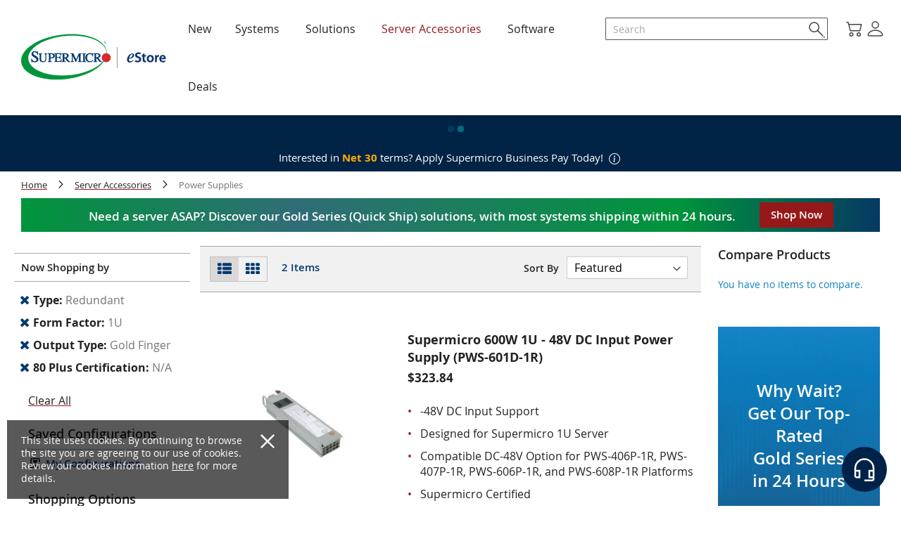

--- FILE ---
content_type: text/html; charset=UTF-8
request_url: https://store.supermicro.com/server-accessories/power-supplies.html?amp%3Bpwr_spl_certification=776&amp%3Bpwr_spl_ttl_output=839&amp%3Bpwr_spl_type_of=1148&mode=grid&price=-346.79&pwr_spl_certification=776&pwr_spl_form_factor=758&pwr_spl_output_type=766&pwr_spl_type=757
body_size: 27954
content:
 <!doctype html><html lang="en"><head > <meta charset="utf-8"/>
<meta name="title" content="Server Power Supplies – Supermicro eStore"/>
<meta name="description" content="Shop a wide range of Supermicro high efficiency power supplies that offers various power management features to keep your server system running more efficiently. Each Power Supply has been fully tested and validated with the best quality. "/>
<meta name="robots" content="INDEX,FOLLOW"/>
<meta name="viewport" content="width=device-width, initial-scale=1"/>
<meta name="format-detection" content="telephone=no"/>
<title>Server Power Supplies – Supermicro eStore</title>
<link  rel="stylesheet" type="text/css"  media="all" href="https://store.supermicro.com/us_en/pub/static/version1767673878/_cache/merged/ba0e9e1de8276edefab425debb6d84a8.min.css" />
<link  rel="stylesheet" type="text/css"  media="screen and (min-width: 768px)" href="https://store.supermicro.com/us_en/pub/static/version1767673878/frontend/SMC/customTheme/en_US/css/styles-l.min.css" />
<link  rel="stylesheet" type="text/css"  media="print" href="https://store.supermicro.com/us_en/pub/static/version1767673878/frontend/SMC/customTheme/en_US/css/print.min.css" />
<link  rel="icon" type="image/x-icon" href="https://store.supermicro.com/us_en/pub/static/version1767673878/frontend/SMC/customTheme/en_US/Magento_Theme/favicon.ico" />
<link  rel="shortcut icon" type="image/x-icon" href="https://store.supermicro.com/us_en/pub/static/version1767673878/frontend/SMC/customTheme/en_US/Magento_Theme/favicon.ico" />












<link rel="preload" as="font" crossorigin="anonymous" href="https://store.supermicro.com/us_en/pub/static/version1767673878/frontend/SMC/customTheme/en_US/fonts/opensans/light/opensans-300.woff2" />
<link rel="preload" as="font" crossorigin="anonymous" href="https://store.supermicro.com/us_en/pub/static/version1767673878/frontend/SMC/customTheme/en_US/fonts/opensans/regular/opensans-400.woff2" />
<link rel="preload" as="font" crossorigin="anonymous" href="https://store.supermicro.com/us_en/pub/static/version1767673878/frontend/SMC/customTheme/en_US/fonts/opensans/semibold/opensans-600.woff2" />
<link rel="preload" as="font" crossorigin="anonymous" href="https://store.supermicro.com/us_en/pub/static/version1767673878/frontend/SMC/customTheme/en_US/fonts/opensans/bold/opensans-700.woff2" />
<link rel="preload" as="font" crossorigin="anonymous" href="https://store.supermicro.com/us_en/pub/static/version1767673878/frontend/SMC/customTheme/en_US/fonts/Luma-Icons.woff2" />


  <!-- Additional Head --> <!-- End Additional Head --><!-- GTM Head --><!-- Google Tag Manager -->
<script data-placement="head">
  window.dataLayer = window.dataLayer || [];
  function gtag(){dataLayer.push(arguments)};
  (function(w,d,s,l,i){w[l]=w[l]||[];w[l].push({'gtm.start':
  new Date().getTime(),event:'gtm.js'});var f=d.getElementsByTagName(s)[0],
  j=d.createElement(s),dl=l!='dataLayer'?'&l='+l:'';j.async=true;j.src=
  'https://www.googletagmanager.com/gtm.js?id='+i+dl;f.parentNode.insertBefore(j,f);
  })(window,document,'script','dataLayer','GTM-TH7BJS7');</script>
<!-- End Google Tag Manager -->
<!-- Start VWO Async SmartCode -->
<link rel="preconnect" href="https://dev.visualwebsiteoptimizer.com" />
<script type="text/javascript" id="vwoCode" data-placement="head">
// require(['jquery'], function($) {
  window._vwo_code || (function() {
var account_id=414076,
version=2.1,
settings_tolerance=2000,
hide_element='body',
hide_element_style = 'opacity:0 !important;filter:alpha(opacity=0) !important;background:none !important;transition:none !important;',
/* DO NOT EDIT BELOW THIS LINE */
f=false,w=window,d=document,v=d.querySelector('#vwoCode'),cK='_vwo_'+account_id+'_settings',cc={};try{var c=JSON.parse(localStorage.getItem('_vwo_'+account_id+'_config'));cc=c&&typeof c==='object'?c:{}}catch(e){}var stT=cc.stT==='session'?w.sessionStorage:w.localStorage;code={use_existing_jquery:function(){return typeof use_existing_jquery!=='undefined'?use_existing_jquery:undefined},library_tolerance:function(){return typeof library_tolerance!=='undefined'?library_tolerance:undefined},settings_tolerance:function(){return cc.sT||settings_tolerance},hide_element_style:function(){return'{'+(cc.hES||hide_element_style)+'}'},hide_element:function(){if(performance.getEntriesByName('first-contentful-paint')[0]){return''}return typeof cc.hE==='string'?cc.hE:hide_element},getVersion:function(){return version},finish:function(e){if(!f){f=true;var t=d.getElementById('_vis_opt_path_hides');if(t)t.parentNode.removeChild(t);if(e)(new Image).src='https://dev.visualwebsiteoptimizer.com/ee.gif?a='+account_id+e}},finished:function(){return f},addScript:function(e){var t=d.createElement('script');t.type='text/javascript';if(e.src){t.src=e.src}else{t.text=e.text}d.getElementsByTagName('head')[0].appendChild(t)},load:function(e,t){var i=this.getSettings(),n=d.createElement('script'),r=this;t=t||{};if(i){n.textContent=i;d.getElementsByTagName('head')[0].appendChild(n);if(!w.VWO||VWO.caE){stT.removeItem(cK);r.load(e)}}else{var o=new XMLHttpRequest;o.open('GET',e,true);o.withCredentials=!t.dSC;o.responseType=t.responseType||'text';o.onload=function(){if(t.onloadCb){return t.onloadCb(o,e)}if(o.status===200||o.status===304){_vwo_code.addScript({text:o.responseText})}else{_vwo_code.finish('&e=loading_failure:'+e)}};o.onerror=function(){if(t.onerrorCb){return t.onerrorCb(e)}_vwo_code.finish('&e=loading_failure:'+e)};o.send()}},getSettings:function(){try{var e=stT.getItem(cK);if(!e){return}e=JSON.parse(e);if(Date.now()>e.e){stT.removeItem(cK);return}return e.s}catch(e){return}},init:function(){if(d.URL.indexOf('__vwo_disable__')>-1)return;var e=this.settings_tolerance();w._vwo_settings_timer=setTimeout(function(){_vwo_code.finish();stT.removeItem(cK)},e);var t;if(this.hide_element()!=='body'){t=d.createElement('style');var i=this.hide_element(),n=i?i+this.hide_element_style():'',r=d.getElementsByTagName('head')[0];t.setAttribute('id','_vis_opt_path_hides');v&&t.setAttribute('nonce',v.nonce);t.setAttribute('type','text/css');if(t.styleSheet)t.styleSheet.cssText=n;else t.appendChild(d.createTextNode(n));r.appendChild(t)}else{t=d.getElementsByTagName('head')[0];var n=d.createElement('div');n.style.cssText='z-index: 2147483647 !important;position: fixed !important;left: 0 !important;top: 0 !important;width: 100% !important;height: 100% !important;background: white !important;';n.setAttribute('id','_vis_opt_path_hides');n.classList.add('_vis_hide_layer');t.parentNode.insertBefore(n,t.nextSibling)}var o=window._vis_opt_url||d.URL,s='https://dev.visualwebsiteoptimizer.com/j.php?a='+account_id+'&u='+encodeURIComponent(o)+'&vn='+version;if(w.location.search.indexOf('_vwo_xhr')!==-1){this.addScript({src:s})}else{this.load(s+'&x=true')}}};w._vwo_code=code;code.init();})();
// }) 
</script>
<!-- End VWO Async SmartCode --> <!-- End GTM Head --><!-- Hotfix --> <!-- End Hotfix -->   <!-- BEGIN GOOGLE ANALYTICS CODE --><!-- END GOOGLE ANALYTICS CODE -->   <link rel="prefetch" as="script" href="https://store.supermicro.com/us_en/pub/static/version1767673878/frontend/SMC/customTheme/en_US/magepack/bundle-common.min.js"/>  <link rel="prefetch" as="script" href="https://store.supermicro.com/us_en/pub/static/version1767673878/frontend/SMC/customTheme/en_US/magepack/bundle-category.min.js"/>     <!-- Dl Event--><!-- Dl Event --></head><body data-container="body" data-mage-init='{"loaderAjax": {}, "loader": { "icon": "https://store.supermicro.com/us_en/pub/static/version1767673878/frontend/SMC/customTheme/en_US/images/loader-2.gif"}}' id="html-body" class="page-with-filter page-products categorypath-server-accessories-power-supplies category-power-supplies catalog-category-view page-layout-3columns"><!-- Google Tag Manager (noscript) -->
<noscript><iframe src="https://www.googletagmanager.com/ns.html?id=GTM-TH7BJS7&gtm_auth=htz6ozaFYLT04y-LK8li8w&gtm_preview=env-4&gtm_cookies_win=x"
                  height="0" width="0" style="display:none;visibility:hidden"></iframe></noscript>
<!-- End Google Tag Manager (noscript) -->  <style>.cookie-status-message{display:none}</style><div class="cookie-status-message" id="cookie-status">The store will not work correctly in the case when cookies are disabled.</div>   <noscript><div class="message global noscript"><div class="content"><p><strong>JavaScript seems to be disabled in your browser.</strong> <span> For the best experience on our site, be sure to turn on Javascript in your browser.</span></p></div></div></noscript>       <div id="unific"></div> <div class="widget block block-static-block"><div class="system-discount-banner" style="display: none;">
<div style="margin: 7px 30px;">
<div style="font-size: 17px; color: white; font-weight: 600;">Need a server ASAP? Discover our Gold Series (Quick Ship) solutions, with most systems shipping within 24 hours.</div>
</div>
<a class="action tocart primary" href="https://store.supermicro.com/us_en/systems/gold-series.html?utm_source=estore&utm_medium=banner&utm_campaign=2025_gold_series"> Shop Now </a></div></div> <div class="widget block block-static-block"></div><div class="page-wrapper"><header class="page-header"><div class="panel wrapper"><div class="panel header"> <a class="action skip contentarea" href="#contentarea"><span> Skip to Content</span></a>  </div></div><div class="header content bb-container sm-tailwindcss"> <link href="https://store.supermicro.com/us_en/pub/css/smc.min.css?v=20250105" rel="stylesheet" class="css_ver">  <link href="https://store.supermicro.com/us_en/pub/css/header-log.min.css?v=20250105" rel="stylesheet" class="css_ver"><span data-action="toggle-nav" class="action nav-toggle"><span>Toggle Nav</span></span> <span class="logo-group sm-top-6 md:sm-top-0 sm-relative sm-inline-flex md:sm-flex md:sm-items-center"><a class="logo sm-min-w-max md:sm-min-w-fit" href="https://www.supermicro.com" title="Supermicro" aria-label="Supermico logo"><img src="https://store.supermicro.com/us_en/pub/static/frontend/SMC/customTheme/en_US/images/Super_Micro_Computer_Logo.svg" title="supermicro" alt="supermicro" width="128" height="55" /></a> <a class="subdomain sm-min-w-max md:sm-top-0 sm-relative sm-inline-flex md:sm-flex md:sm-items-center" href="https://store.supermicro.com/us_en/" title="supermicro" aria-label="store logo"><img title="Supermicro | eStore" alt="Supermicro | eStore" class="estore-only-logo sm-w-14" src="https://store.supermicro.com/us_en/pub/media//logo/stores/1/eStore_Only_Logo_v2.svg" width="45" height="12" ><!-- src="/media/logo/stores/1/eStore_Only_Logo_v2.svg" --></a></span><ul class="header links"> <li data-block="minicart" class="minicart-wrapper"><a class="action showcart" href="https://store.supermicro.com/us_en/checkout/cart/" data-bind="scope: 'minicart_content'"><svg xmlns="http://www.w3.org/2000/svg" width="23" height="23" viewBox="0 0 23 23" fill="none" class="minicart-icon"><path fill="currentColor" d="M0 1.75A.75.75 0 0 1 .75 1H3a.75.75 0 0 1 .728.569L4.335 4H21.75a.75.75 0 0 1 .727.931l-2.25 9a.75.75 0 0 1-.727.569H6a.75.75 0 0 1-.727-.569L2.415 2.5H.75A.75.75 0 0 1 0 1.75M4.71 5.5 6.585 13h12.33l1.875-7.5zm2.79 12a1.5 1.5 0 1 0 0 3 1.5 1.5 0 0 0 0-3m-3 1.5a3 3 0 1 1 6 0 3 3 0 0 1-6 0M18 17.5a1.5 1.5 0 1 0 0 3 1.5 1.5 0 0 0 0-3M15 19a3 3 0 1 1 6 0 3 3 0 0 1-6 0"/></svg><span class="counter qty empty" data-bind="css: { empty: !!getCartParam('summary_count') == false }, blockLoader: isLoading"><span class="counter-number"><!-- ko text: getCartParam('summary_count') --><!-- /ko --></span> <span class="counter-label"><!-- ko if: getCartParam('summary_count') --><!-- ko text: getCartParam('summary_count') --><!-- /ko --><!-- ko i18n: 'items' --><!-- /ko --><!-- /ko --></span></span></a>  <div class="block block-minicart" data-role="dropdownDialog" data-mage-init='{"dropdownDialog":{ "appendTo":"[data-block=minicart]", "triggerTarget":".showcart", "timeout": "2000", "closeOnMouseLeave": false, "closeOnEscape": true, "triggerClass":"active", "parentClass":"active", "buttons":[]}}'><div class="loading-spinner-minicart"><div class="spinner-minicart"></div></div><div id="minicart-content-wrapper" data-bind="scope: 'minicart_content'"><!-- ko template: getTemplate() --><!-- /ko --></div></div> </li>  <li class="greet welcome" data-bind="scope: 'customer'"><!-- ko if: customer().fullname --><span class="logged-in" data-bind="text: new String('Welcome, %1!').replace('%1', customer().fullname)"></span> <!-- /ko --><!-- ko ifnot: customer().fullname --><!-- <span class="not-logged-in" data-bind='html:"Default welcome msg!"'></span> --> <!-- /ko --></li>  <li class="minicart-wrapper shopping-cart-qty" style="display:none"><a class="cart-action" href="https://store.supermicro.com/us_en/shop/cart"><svg xmlns="http://www.w3.org/2000/svg" width="16" height="16" fill="currentColor" class="bi bi-cart2" viewBox="0 0 16 16"><path d="M0 2.5A.5.5 0 0 1 .5 2H2a.5.5 0 0 1 .485.379L2.89 4H14.5a.5.5 0 0 1 .485.621l-1.5 6A.5.5 0 0 1 13 11H4a.5.5 0 0 1-.485-.379L1.61 3H.5a.5.5 0 0 1-.5-.5zM3.14 5l1.25 5h8.22l1.25-5H3.14zM5 13a1 1 0 1 0 0 2 1 1 0 0 0 0-2zm-2 1a2 2 0 1 1 4 0 2 2 0 0 1-4 0zm9-1a1 1 0 1 0 0 2 1 1 0 0 0 0-2zm-2 1a2 2 0 1 1 4 0 2 2 0 0 1-4 0z"/></svg><span class="cart-qty"></span></a></li> <li class="customer-welcome"><span class="customer-name" role="link" tabindex="0" data-mage-init='{"dropdown":{}}' data-toggle="dropdown" data-trigger-keypress-button="true" data-bind="scope: 'customer'"><button type="button" class="action switch" tabindex="-1" data-action="customer-menu-toggle"><svg xmlns="http://www.w3.org/2000/svg" width="23" height="23" fill="none" class="bi bi-person" viewBox="0 0 23 23"><path stroke="currentColor" stroke-width="1.5" d="M11.5 11a4.5 4.5 0 1 0 0-9 4.5 4.5 0 0 0 0 9ZM20 22c1.105 0 2.027-.917 1.678-1.965-.46-1.386-1.405-2.664-2.753-3.692-1.97-1.5-4.64-2.343-7.425-2.343s-5.455.843-7.425 2.343c-1.348 1.028-2.292 2.306-2.753 3.692C.973 21.083 1.895 22 3 22z"/></svg></button> <img class="B2B" loading="lazy" alt="B2B icon" src="https://store.supermicro.com/us_en/pub/static/frontend/SMC/customTheme/en_US/Magento_Customer/images/B2B.svg" width="40" height="20"></span>  <div class="customer-menu" data-target="dropdown"><ul class="header links"><li><a href="https://store.supermicro.com/us_en/customer/account/" id="idzamhJtuE" class="my-account" >My Account</a></li> <li class="link authorization-link" data-label="or"><a href="https://store.supermicro.com/us_en/customer/account/login/referer/[base64]/4b98bb65" >Sign In</a></li><li><a href="https://store.supermicro.com/us_en/customer/account/create/" id="idablcHUuh" >Register</a></li></ul></div></li> <li class="menu-bar"><span class="one"></span> <span class="two"></span> <span class="three"></span></li></ul>     <link href="https://store.supermicro.com/us_en/pub/css/header-navigation.min.css?v=20250105" rel="stylesheet" class="css_ver"><nav class="navigation sm-z-10 md:sm-top-0" data-action="navigation"><ul data-mage-init='{"menu":{"responsive":true, "expanded":true, "position":{"my":"left top","at":"left bottom"}}}'><li  class="menu-sub-new level0 nav-1 first level-top"><a href="https://store.supermicro.com/us_en/new-releases.html"  class="level-top" ><span>New</span></a></li><li  class="menu-sub-systems level0 nav-2 level-top parent"><a href="https://store.supermicro.com/us_en/systems.html"  class="level-top" ><span>Systems</span></a><ul class="level0 submenu"><li  class="menu-sub-goldflex(expressbuild) level1 nav-2-1 first"><a href="https://store.supermicro.com/us_en/systems/gold-flex.html" ><span>Gold Flex (Express Build)</span></a></li><li  class="menu-sub-rackmount level1 nav-2-2 parent"><a href="https://store.supermicro.com/us_en/systems/rackmount.html" ><span>Rackmount</span></a><ul class="level1 submenu"><li  class="menu-sub-1u level2 nav-2-2-1 first parent"><a href="https://store.supermicro.com/us_en/systems/rackmount/rackmount-1u.html" ><span>1U</span></a><ul class="level2 submenu"><li  class="menu-sub-singleprocessor level3 nav-2-2-1-1 first"><a href="https://store.supermicro.com/us_en/systems/rackmount/rackmount-1u/1u-up-rack-servers.html" ><span>Single Processor</span></a></li><li  class="menu-sub-dualprocessor level3 nav-2-2-1-2 last"><a href="https://store.supermicro.com/us_en/systems/rackmount/rackmount-1u/1u-dp-rack-servers.html" ><span>Dual Processor</span></a></li></ul></li><li  class="menu-sub-2u level2 nav-2-2-2 last parent"><a href="https://store.supermicro.com/us_en/systems/rackmount/rackmount-2u.html" ><span>2U</span></a><ul class="level2 submenu"><li  class="menu-sub-singleprocessor level3 nav-2-2-2-1 first"><a href="https://store.supermicro.com/us_en/systems/rackmount/rackmount-2u/2u-up-rack-servers.html" ><span>Single Processor</span></a></li><li  class="menu-sub-dualprocessor level3 nav-2-2-2-2 last"><a href="https://store.supermicro.com/us_en/systems/rackmount/rackmount-2u/2u-dp-rack-servers.html" ><span>Dual Processor</span></a></li></ul></li></ul></li><li  class="menu-sub-gpu level1 nav-2-3 parent"><a href="https://store.supermicro.com/us_en/systems/gpu.html" ><span>GPU</span></a><ul class="level1 submenu"><li  class="menu-sub-2u level2 nav-2-3-1 first"><a href="https://store.supermicro.com/us_en/systems/gpu/2u-gpu-servers.html" ><span>2U</span></a></li><li  class="menu-sub-4u level2 nav-2-3-2"><a href="https://store.supermicro.com/us_en/systems/gpu/4u-gpu-servers.html" ><span>4U</span></a></li><li  class="menu-sub-5u level2 nav-2-3-3"><a href="https://store.supermicro.com/us_en/systems/gpu/5u-gpu-servers.html" ><span>5U</span></a></li><li  class="menu-sub-8u level2 nav-2-3-4"><a href="https://store.supermicro.com/us_en/systems/gpu/8u-gpu-servers.html" ><span>8U</span></a></li><li  class="menu-sub-10u level2 nav-2-3-5 last"><a href="https://store.supermicro.com/us_en/systems/gpu/10u-gpu-servers.html" ><span>10U</span></a></li></ul></li><li  class="menu-sub-multi-node level1 nav-2-4 parent"><a href="https://store.supermicro.com/us_en/systems/multi-node-systems.html" ><span>Multi-node</span></a><ul class="level1 submenu"><li  class="menu-sub-2nodes level2 nav-2-4-1 first"><a href="https://store.supermicro.com/us_en/systems/multi-node-systems/multi-node-2-nodes.html" ><span>2 Nodes</span></a></li><li  class="menu-sub-4nodes level2 nav-2-4-2"><a href="https://store.supermicro.com/us_en/systems/multi-node-systems/multi-node-4-nodes.html" ><span>4 Nodes</span></a></li><li  class="menu-sub-8nodes level2 nav-2-4-3"><a href="https://store.supermicro.com/us_en/systems/multi-node-systems/multi-node-8-nodes.html" ><span>8 Nodes</span></a></li><li  class="menu-sub-10nodes level2 nav-2-4-4 last"><a href="https://store.supermicro.com/us_en/systems/multi-node-systems/multi-node-10-nodes.html" ><span>10 Nodes</span></a></li></ul></li><li  class="menu-sub-storage level1 nav-2-5"><a href="https://store.supermicro.com/us_en/systems/storage-servers.html" ><span>Storage</span></a></li><li  class="menu-sub-edge level1 nav-2-6"><a href="https://store.supermicro.com/us_en/systems/edge-servers.html" ><span>Edge</span></a></li><li  class="menu-sub-workstations level1 nav-2-7 parent"><a href="https://store.supermicro.com/us_en/systems/superworkstation.html" ><span>Workstations</span></a><ul class="level1 submenu"><li  class="menu-sub-tower level2 nav-2-7-1 first"><a href="https://store.supermicro.com/us_en/systems/superworkstation/tower-workstations.html" ><span>Tower</span></a></li><li  class="menu-sub-rack level2 nav-2-7-2 last"><a href="https://store.supermicro.com/us_en/systems/superworkstation/rack-workstations.html" ><span>Rack</span></a></li></ul></li><li  class="menu-sub-productfamilies level1 nav-2-8 last parent"><a href="https://store.supermicro.com/us_en/systems/product-families.html" ><span>Product Families</span></a><ul class="level1 submenu"><li  class="menu-sub-wio level2 nav-2-8-1 first"><a href="https://store.supermicro.com/us_en/systems/product-families/wio.html" ><span>WIO</span></a></li><li  class="menu-sub-mainstream level2 nav-2-8-2"><a href="https://store.supermicro.com/us_en/systems/product-families/mainstream.html" ><span>Mainstream</span></a></li><li  class="menu-sub-hyper level2 nav-2-8-3"><a href="https://store.supermicro.com/us_en/systems/product-families/hyper.html" ><span>Hyper</span></a></li><li  class="menu-sub-ultra level2 nav-2-8-4"><a href="https://store.supermicro.com/us_en/systems/product-families/ultra-servers.html" ><span>Ultra</span></a></li><li  class="menu-sub-clouddc level2 nav-2-8-5 last"><a href="https://store.supermicro.com/us_en/systems/product-families/clouddc.html" ><span>CloudDC</span></a></li></ul></li></ul></li><li  class="menu-sub-solutions level0 nav-3 level-top parent"><a href="https://store.supermicro.com/us_en/solutions.html"  class="level-top" ><span>Solutions</span></a><ul class="level0 submenu"><li  class="menu-sub-cloudcomputing level1 nav-3-1 first"><a href="https://store.supermicro.com/us_en/solutions/cloud-computing.html" ><span>Cloud Computing</span></a></li><li  class="menu-sub-virtualization level1 nav-3-2"><a href="https://store.supermicro.com/us_en/solutions/virtualization.html" ><span>Virtualization</span></a></li><li  class="menu-sub-artificialintelligence level1 nav-3-3"><a href="https://store.supermicro.com/us_en/solutions/artificial-intelligence.html" ><span>Artificial Intelligence</span></a></li><li  class="menu-sub-datacenter level1 nav-3-4"><a href="https://store.supermicro.com/us_en/solutions/data-center.html" ><span>Data Center</span></a></li><li  class="menu-sub-security level1 nav-3-5"><a href="https://store.supermicro.com/us_en/solutions/security.html" ><span>Security</span></a></li><li  class="menu-sub-networking level1 nav-3-6"><a href="https://store.supermicro.com/us_en/solutions/networking.html" ><span>Networking</span></a></li><li  class="menu-sub-highperformancecomputing level1 nav-3-7"><a href="https://store.supermicro.com/us_en/solutions/high-performance-computing.html" ><span>High Performance Computing</span></a></li><li  class="menu-sub-datastorage level1 nav-3-8"><a href="https://store.supermicro.com/us_en/solutions/data-storage.html" ><span>Data Storage</span></a></li><li  class="menu-sub-edgecomputing level1 nav-3-9 last"><a href="https://store.supermicro.com/us_en/solutions/edge-computing.html" ><span>Edge Computing</span></a></li></ul></li><li  class="menu-sub-serveraccessories level0 nav-4 has-active level-top parent"><a href="https://store.supermicro.com/us_en/server-accessories.html"  class="level-top" ><span>Server Accessories</span></a><ul class="level0 submenu"><li  class="menu-sub-cpu level1 nav-4-1 first"><a href="https://store.supermicro.com/us_en/server-accessories/cpu.html" ><span>CPU</span></a></li><li  class="menu-sub-cables level1 nav-4-2 parent"><a href="https://store.supermicro.com/us_en/server-accessories/cable.html" ><span>Cables</span></a><ul class="level1 submenu"><li  class="menu-sub-networking level2 nav-4-2-1 first parent"><a href="https://store.supermicro.com/us_en/server-accessories/cable/networking.html" ><span>Networking</span></a><ul class="level2 submenu"><li  class="menu-sub-10gcables level3 nav-4-2-1-1 first"><a href="https://store.supermicro.com/us_en/server-accessories/cable/networking/10g.html" ><span>10G Cables</span></a></li><li  class="menu-sub-25gcables level3 nav-4-2-1-2"><a href="https://store.supermicro.com/us_en/server-accessories/cable/networking/25g.html" ><span>25G Cables</span></a></li><li  class="menu-sub-40gcables level3 nav-4-2-1-3"><a href="https://store.supermicro.com/us_en/server-accessories/cable/networking/40g.html" ><span>40G Cables</span></a></li><li  class="menu-sub-100gcables level3 nav-4-2-1-4 last"><a href="https://store.supermicro.com/us_en/server-accessories/cable/networking/100g.html" ><span>100G Cables</span></a></li></ul></li><li  class="menu-sub-powercables level2 nav-4-2-2 parent"><a href="https://store.supermicro.com/us_en/server-accessories/cable/power-cables.html" ><span>Power Cables</span></a><ul class="level2 submenu"><li  class="menu-sub-powercables level3 nav-4-2-2-1 first"><a href="https://store.supermicro.com/us_en/server-accessories/cable/power-cables/power-cable.html" ><span>Power Cables</span></a></li><li  class="menu-sub-powercords level3 nav-4-2-2-2 last"><a href="https://store.supermicro.com/us_en/server-accessories/cable/power-cables/power-cord.html" ><span>Power Cords</span></a></li></ul></li><li  class="menu-sub-sas-sata level2 nav-4-2-3 last parent"><a href="https://store.supermicro.com/us_en/server-accessories/cable/sas-sata.html" ><span>SAS / SATA</span></a><ul class="level2 submenu"><li  class="menu-sub-minisasbreakoutcables level3 nav-4-2-3-1 first"><a href="https://store.supermicro.com/us_en/server-accessories/cable/sas-sata/minisas-breakout-cables.html" ><span>MiniSAS Breakout Cables</span></a></li><li  class="menu-sub-minisascables level3 nav-4-2-3-2"><a href="https://store.supermicro.com/us_en/server-accessories/cable/sas-sata/mini-sas.html" ><span>MiniSAS Cables</span></a></li><li  class="menu-sub-minisashdbreakoutcables level3 nav-4-2-3-3"><a href="https://store.supermicro.com/us_en/server-accessories/cable/sas-sata/mini-sas-hd-breakout.html" ><span>MiniSAS HD Breakout Cables</span></a></li><li  class="menu-sub-minisashdcables level3 nav-4-2-3-4"><a href="https://store.supermicro.com/us_en/server-accessories/cable/sas-sata/mini-sas-hd.html" ><span>MiniSAS HD Cables</span></a></li><li  class="menu-sub-minisastominisashdcables level3 nav-4-2-3-5"><a href="https://store.supermicro.com/us_en/server-accessories/cable/sas-sata/minisas-to-minisas-hd.html" ><span>MiniSAS to MiniSAS HD Cables</span></a></li><li  class="menu-sub-oculinkcables level3 nav-4-2-3-6"><a href="https://store.supermicro.com/us_en/server-accessories/cable/sas-sata/oculink.html" ><span>OCuLink Cables</span></a></li><li  class="menu-sub-satacables level3 nav-4-2-3-7"><a href="https://store.supermicro.com/us_en/server-accessories/cable/sas-sata/sata.html" ><span>SATA Cables</span></a></li><li  class="menu-sub-slimlinesas level3 nav-4-2-3-8"><a href="https://store.supermicro.com/us_en/server-accessories/cable/sas-sata/slimline-sas.html" ><span>Slimline SAS</span></a></li><li  class="menu-sub-mciocables level3 nav-4-2-3-9 last"><a href="https://store.supermicro.com/us_en/server-accessories/cable/sas-sata/mcio-cables.html" ><span>MCIO Cables</span></a></li></ul></li></ul></li><li  class="menu-sub-drivetrays level1 nav-4-3"><a href="https://store.supermicro.com/us_en/server-accessories/hdd-tray.html" ><span>Drive Trays</span></a></li><li  class="menu-sub-heatsinks level1 nav-4-4 parent"><a href="https://store.supermicro.com/us_en/server-accessories/heatsink.html" ><span>Heatsinks</span></a><ul class="level1 submenu"><li  class="menu-sub-1uheatsink level2 nav-4-4-1 first"><a href="https://store.supermicro.com/us_en/server-accessories/heatsink/1u-heatsink.html" ><span>1U Heatsink</span></a></li><li  class="menu-sub-2uheatsink level2 nav-4-4-2"><a href="https://store.supermicro.com/us_en/server-accessories/heatsink/2u-heatsink.html" ><span>2U Heatsink</span></a></li><li  class="menu-sub-3uheatsink level2 nav-4-4-3"><a href="https://store.supermicro.com/us_en/server-accessories/heatsink/3u-heatsink.html" ><span>3U Heatsink</span></a></li><li  class="menu-sub-4uheatsink level2 nav-4-4-4 last"><a href="https://store.supermicro.com/us_en/server-accessories/heatsink/4u-heatsink.html" ><span>4U Heatsink</span></a></li></ul></li><li  class="menu-sub-i-oshields level1 nav-4-5"><a href="https://store.supermicro.com/us_en/server-accessories/io-shield.html" ><span>I/O Shields</span></a></li><li  class="menu-sub-powersupplies level1 nav-4-6 active"><a href="https://store.supermicro.com/us_en/server-accessories/power-supplies.html" ><span>Power Supplies</span></a></li><li  class="menu-sub-railkits level1 nav-4-7"><a href="https://store.supermicro.com/us_en/server-accessories/rail-kit.html" ><span>Rail Kits</span></a></li><li  class="menu-sub-otheraccessories level1 nav-4-8 parent"><a href="https://store.supermicro.com/us_en/server-accessories/other-accessories.html" ><span>Other Accessories</span></a><ul class="level1 submenu"><li  class="menu-sub-driveaccessories level2 nav-4-8-1 first"><a href="https://store.supermicro.com/us_en/server-accessories/other-accessories/drive-accessories.html" ><span>Drive Accessories</span></a></li><li  class="menu-sub-dvdaccessories level2 nav-4-8-2"><a href="https://store.supermicro.com/us_en/server-accessories/other-accessories/dvd-accessories.html" ><span>DVD Accessories</span></a></li><li  class="menu-sub-fanaccessories level2 nav-4-8-3"><a href="https://store.supermicro.com/us_en/server-accessories/other-accessories/fan-accessories.html" ><span>Fan Accessories</span></a></li><li  class="menu-sub-cablearm level2 nav-4-8-4"><a href="https://store.supermicro.com/us_en/server-accessories/other-accessories/cable-arm.html" ><span>Cable Arm</span></a></li><li  class="menu-sub-gpukit level2 nav-4-8-5"><a href="https://store.supermicro.com/us_en/server-accessories/other-accessories/gpu-kit.html" ><span>GPU Kit</span></a></li><li  class="menu-sub-frontbezel level2 nav-4-8-6"><a href="https://store.supermicro.com/us_en/server-accessories/other-accessories/front-bezel.html" ><span>Front Bezel</span></a></li><li  class="menu-sub-poweradapter level2 nav-4-8-7 last"><a href="https://store.supermicro.com/us_en/server-accessories/other-accessories/power-adapter.html" ><span>Power Adapter</span></a></li></ul></li><li  class="menu-sub-computeraccessories level1 nav-4-9 last"><a href="https://store.supermicro.com/us_en/server-accessories/computer-accessories.html" ><span>Computer Accessories</span></a></li></ul></li><li  class="menu-sub-software level0 nav-5 level-top parent"><a href="https://store.supermicro.com/us_en/software.html"  class="level-top" ><span>Software</span></a><ul class="level0 submenu"><li  class="menu-sub-clientaccesslicenses level1 nav-5-1 first last"><a href="https://store.supermicro.com/us_en/software/client-access-licenses.html" ><span>Client Access Licenses</span></a></li></ul></li><li  class="menu-sub-deals level0 nav-6 last level-top"><a href="https://store.supermicro.com/us_en/sale.html"  class="level-top" ><span>Deals</span></a></li> </ul></nav> <div class="block block-search algolia-search-block"><div class="block block-title"><strong>Search</strong></div><div class="block block-content"><form id="search_mini_form" action="https://store.supermicro.com/us_en/catalogsearch/result/" method="get"><div id="algolia-searchbox"><label for="search">Search:</label> <input id="search" onclick="openSearchPage()" type="text" name="q" class="sm-px-2.5 sm-text-sm input-text algolia-search-input md:sm-block" autocomplete="off" spellcheck="false" autocorrect="off" autocapitalize="off" maxlength="75" aria-label="Enter keywords to search" placeholder="Search"/><span class="clear-cross clear-query-autocomplete"></span> <span id="algolia-glass" class="magnifying-glass pointer" width="24" height="24" onclick="openSearchPage()"><svg width="23" height="23" viewBox="0 0 23 23" fill="none" xmlns="http://www.w3.org/2000/svg"><g clip-path="url(#clip0_9_325)"><path d="M12.3408 12.3781L20.2657 20.329M14.2867 7.66517C14.2867 11.3462 11.3123 14.3303 7.64334 14.3303C3.97433 14.3303 1 11.3462 1 7.66517C1 3.9841 3.97433 1 7.64334 1C11.3123 1 14.2867 3.9841 14.2867 7.66517Z" stroke="currentColor" stroke-width="1.5"></path><path d="M21.4706 22.5312C21.763 22.8246 22.2371 22.8246 22.5295 22.5312C22.8219 22.2378 22.8219 21.7622 22.5295 21.4688L21.4706 22.5312ZM20.6693 21.7272L21.4706 22.5312L22.5295 21.4688L21.7282 20.6648L20.6693 21.7272Z" fill="currentColor"></path></g><defs><clipPath id="clip0_9_325"><rect width="23" height="23" fill="white"></rect></clipPath></defs></svg></span></div></form><!--origion position--></div></div><ul class="compare wrapper"> <li class="item link compare" data-bind="scope: 'compareProducts'" data-role="compare-products-link"><a class="action compare no-display" title="Compare&#x20;Products" data-bind="attr: {'href': compareProducts().listUrl}, css: {'no-display': !compareProducts().count}" >Compare Products <span class="counter qty" data-bind="text: compareProducts().countCaption"></span></a></li> </ul> <div class="widget block block-static-block"><style>
    /* Start CSS Hotfix */


    /* End CSS Hotfix */
</style></div></div></header> <link href="https://store.supermicro.com/us_en/pub/css/algolia-search.min.css?v=20250105" rel="stylesheet"><script data-placement="head" type="text/javascript" src="https://store.supermicro.com/us_en/pub/static/version1767673878/frontend/SMC/customTheme/en_US/Algolia_AlgoliaSearch/js/algolia-default.min.js"></script><div id="algolia-autocomplete-container" style="z-index:98;"></div><div id="algolia-searchpage" class="" style="z-index:97;display:none;"><div class="sm-tailwindcss"><div class="searchpage-head sm-pr-0 md:sm-pr-10 sm-pl-0 md:sm-pl-6"><span class="sm-mr-0 md:sm-mr-5"><a class="logo sm-mt-6" href="https://www.supermicro.com" title="Supermicro" aria-label="Supermico logo"><img src="https://store.supermicro.com/us_en/pub/static/frontend/SMC/customTheme/en_US/images/Super_Micro_Computer_Logo.svg" title="supermicro" alt="supermicro" width="128" height="55" class="sm-relative sm-t-4"></a></span> <span class="sm-tailwindcss"><svg class="search-glass" width='20' height='20' viewBox='0 0 20 20' fill='currentcolor' xmlns='http://www.w3.org/2000/svg'><path d='M15.553 31.107c8.59 0 15.554-6.964 15.554-15.554S24.143 0 15.553 0 0 6.964 0 15.553c0 8.59 6.964 15.554 15.553 15.554zm0-3.888c6.443 0 11.666-5.225 11.666-11.668 0-6.442-5.225-11.665-11.668-11.665-6.442 0-11.665 5.223-11.665 11.665 0 6.443 5.223 11.666 11.665 11.666zm12.21 3.84a2.005 2.005 0 0 1 .002-2.833l.463-.463a2.008 2.008 0 0 1 2.833-.003l8.17 8.168c.78.78.78 2.05-.004 2.833l-.462.463a2.008 2.008 0 0 1-2.834.004l-8.168-8.17z' fill-rule='evenodd'/></svg><input type="input" name="search-page" class="input-text sm-relative sm-top-0 sm-left-0 sm-border-2" autocomplete="off" spellcheck="false" autocorrect="off" autocapitalize="off" maxlength="75" placeholder="Please enter at least 4 characters to search." /></span> <span> <svg onclick="closeSearchPage()" class="closeIcon pointer" xmlns="http://www.w3.org/2000/svg" viewBox="0 0 20 20" width="20" height="20"><path d="M8.114 10L.944 2.83 0 1.885 1.886 0l.943.943L10 8.113l7.17-7.17.944-.943L20 1.886l-.943.943-7.17 7.17 7.17 7.17.943.944L18.114 20l-.943-.943-7.17-7.17-7.17 7.17-.944.943L0 18.114l.943-.943L8.113 10z"></path></svg></span></div><div class="separator sm-tailwindcss"><hr class="sm-h-5 md:sm-h-10"></div><div class="searchpage-body sm-pr-0 md:sm-pr-10 sm-pl-0 md:sm-pl-6"><div class="search-column sm-py-2 md:sm-py-0"><p class="sm-title sm-text-lg sm-font-bold" aria-label="Popular Searches">Popular Searches</p><ul class="sm-title sm-title--sub sm-text-base"><li><a href="https://store.supermicro.com/us_en/systems/gold-series.html/">Gold Series</a></li> <li><a href="https://store.supermicro.com/us_en/systems/gpu.html/">GPU Systems</a></li> <li><a href="https://store.supermicro.com/us_en/systems/superworkstation.html/">SuperWorkstations</a></li> <li><a href="https://store.supermicro.com/us_en/systems/x14-systems.html/">X14 Systems</a></li> <li><a href="https://store.supermicro.com/us_en/systems/a-systems.html/">A+ Systems</a></li></ul></div><div class="search-column"><p class="sm-title sm-text-lg sm-font-bold" aria-label="Products">Products</p><div class="primary-col sm-grid-cols-1"><div class=""><a class="sm-flex" href="https://store.supermicro.com/us_en/2u-hyper-as-2126hs-tn.html"><span class="search-defaul-img"><img width="75" height="75" src="https://store.supermicro.com/us_en/pub/static/frontend/SMC/customTheme/en_US/images/algolia/as_-2126hs-tn_main.jpg" alt="Supermicro 2U Hyper SuperServer (AS-2126HS-TN)" aria-hidden="true"/></span> <span class="sm-flex sm-ml-2"><div><div class="sm-font-semibold sm-text-base">Supermicro 2U Hyper SuperServer (AS-2126HS-TN)</div><div class="sm-text-sm sm-py-1">Systems, Hyper</div><div class="sm-font-semibold sm-text-lg sm-text-blue-800">$3,598.43 - $205,634.22</div></div></span></a></div><div class=""><a class="sm-flex" href="https://store.supermicro.com/us_en/x13-1u-hyper-sys-121h-tnr.html"><span class="search-defaul-img"><img width="75" height="75" src="https://store.supermicro.com/us_en/pub/static/frontend/SMC/customTheme/en_US/images/algolia/sys-121h-tnr_angled_x13_badge_1.avif" alt="Supermicro 1U Hyper SuperServer (SYS-121H-TNR)" aria-hidden="true"/></span> <span class="sm-flex sm-ml-2"><div><div class="sm-font-semibold sm-text-base">Supermicro 1U Hyper SuperServer (SYS-121H-TNR)</div><div class="sm-text-sm sm-py-1">Systems, X13 Systems, Hyper</div><div class="sm-font-semibold sm-text-lg sm-text-blue-800">$4,119.12 - $242,612.61</div></div></span></a></div><div class=""><a class="sm-flex" href="https://store.supermicro.com/us_en/2u-hyper-as-2115hv-tnrt.html"><span class="search-defaul-img"><img width="75" height="75" src="https://store.supermicro.com/us_en/pub/static/frontend/SMC/customTheme/en_US/images/algolia/as_-2115hv-tnrt_main.jpg" alt="Supermicro 2U Rack SuperWorkstation (AS-2115HV-TNRT)" aria-hidden="true"/></span> <span class="sm-flex sm-ml-2"><div><div class="sm-font-semibold sm-text-base">Supermicro 2U Rack SuperWorkstation (AS-2115HV-TNRT)</div><div class="sm-text-sm sm-py-1">Systems, SuperWorkstation, Hyper</div><div class="sm-font-semibold sm-text-lg sm-text-blue-800">$4,181.68 - $186,866.52</div></div></span></a></div><div class=""><a class="sm-flex" href="https://store.supermicro.com/us_en/mainstream-1u-sys-510t-ml.html"><span class="search-defaul-img"><img width="75" height="75" src="https://store.supermicro.com/us_en/pub/static/frontend/SMC/customTheme/en_US/images/algolia/sys-510t-ml_-_intel_mdf_template_1.png" alt="Supermicro 1U Mainstream SuperServer (SYS-510T-ML)" aria-hidden="true"/></span> <span class="sm-flex sm-ml-2"><div ><div class="sm-font-semibold sm-text-base">Supermicro 1U Mainstream SuperServer (SYS-510T-ML)</div><div class="sm-text-sm sm-py-1">Systems, WIO, Mainstream</div><div class="sm-font-semibold sm-text-lg sm-text-blue-800">$769.51 - $45,364.21</div></div></span></a></div><div class=""><a class="sm-flex" href="https://store.supermicro.com/us_en/5u-gpu-superserver-as-5126gs-tnrt.html"><!-- <div> --><span class="search-defaul-img"><img width="75" height="75" src="https://store.supermicro.com/us_en/pub/static/frontend/SMC/customTheme/en_US/images/algolia/as_-5126gs-tnrt_main.jpg" alt="Supermicro 5U GPU SuperServer (AS -5126GS-TNRT)" aria-hidden="true"/></span> <span class="sm-flex sm-ml-2"><div><div class="sm-font-semibold sm-text-base">Supermicro 5U GPU SuperServer (AS -5126GS-TNRT)</div><div class="sm-text-sm sm-py-1">Systems, GPU, New</div><div class="sm-font-semibold sm-text-lg sm-text-blue-800">$11,135.86 - $188,924.11</div></div></span> <!--</div> --></a></div><div class=""><a class="sm-flex" href="https://store.supermicro.com/us_en/iot-embedded-sys-e403-13e-frn2t.html"><!-- <div> --><span class="search-defaul-img"><img width="75" height="75" src="https://store.supermicro.com/us_en/pub/static/frontend/SMC/customTheme/en_US/images/algolia/sys-e403-13e-frn2t_main.jpg" alt="Supermicro IOT/Embedded System (SYS-E403-13E-FRN2T)" aria-hidden="true"/></span> <span class="sm-flex sm-ml-2"><div><div class="sm-font-semibold sm-text-base">Supermicro IOT/Embedded System (SYS-E403-13E-FRN2T)</div><div class="sm-text-sm sm-py-1">Systems, Edge</div><div class="sm-font-semibold sm-text-lg sm-text-blue-800">$2,460.32 - $106,097.82</div></div></span> <!--</div> --></a></div></div></div></div></div></div>  <div class="sections nav-sections"> <div class="section-items nav-sections-items" data-mage-init='{"tabs":{"openedState":"active"}}'>  </div></div><div class="top-container"> <div class="widget block block-static-block"><div class="free-shipping-block sm-tailwindcss">
    <!-- 1. must have one with 'active' class  -->
    <!-- 2. The total weights is 100  -->
    <!-- 3. every news-ticker should have attribute name and weights and country -->
    <svg style="display:none;">
        <symbol id="info" viewBox="0 0 16 16">
            <path fill="currentColor" d="M8 15A7 7 0 1 1 8 1a7 7 0 0 1 0 14zm0 1A8 8 0 1 0 8 0a8 8 0 0 0 0 16z"></path>
            <path fill="currentColor" d="m8.93 6.588-2.29.287-.082.38.45.083c.294.07.352.176.288.469l-.738 3.468c-.194.897.105 1.319.808 1.319.545 0 1.178-.252 1.465-.598l.088-.416c-.2.176-.492.246-.686.246-.275 0-.375-.193-.304-.533L8.93 6.588zM9 4.5a1 1 0 1 1-2 0 1 1 0 0 1 2 0z"></path>
        </symbol>
    </svg>
    <div class="loading"><span></span><span></span><span></span></div>
    <div class="news-ticker" name="net30" weights="40" country="US"> 
        Interested in <span class="stress sm-font-bold sm-text-orange-400 sm-px-1"> Net 30 </span> terms? Apply Supermicro Business Pay Today!
        <a href="https://store.supermicro.com/us_en/payment-sbp?utm=promobar">
        <svg width="16" height="16" class="info sm-text-white sm-w-7 sm-pl-1 sm-inline md:sm-relative hover:sm-text-red-600" alt="More information about Supermicro Business Pay">
            <use href="#info"></use>
        </svg>
        </a>
    </div>
    <div class="news-ticker" name="ship" weights="20" country="US"> 
        <img loading="lazy" alt="" src="https://store.supermicro.com/us_en/pub/css/newsticker/ship.svg?v=20250407" width="25" height="16" class="icon ship sm-inline md:sm-relative sm-mr-1.5 md:sm-mr-2 sm--mt-1 md:sm-mt-0 sm-max-w-10"/>
        Orders Over $200 <span class="stress sm-font-bold sm-text-orange-400 sm-px-1"> SHIP FREE </span> Within the Continental US (Excluding rail kits and systems)
        <a href="https://store.supermicro.com/us_en/faq" aria-label="Go to FAQ page">
            <svg width="16" height="16" class="info sm-text-white sm-w-7 sm-pl-1 sm-inline md:sm-relative hover:sm-text-red-600">
                <use href="#info"></use>
            </svg>
        </a>
    </div>
    <div class="news-ticker" name="newSubscribe" weights="40" country="US"> 
        New Subscribers: <span class="stress sm-font-bold sm-text-orange-400 sm-px-1"> 3% Off </span> + Free Shipping on Your First System Order
        <a href="https://store.supermicro.com/us_en/new_subscribers?utm=promobar" aria-label="Go to New Subscribers page">
            <svg width="16" height="16" class="info sm-text-white sm-w-7 sm-pl-1 sm-inline md:sm-relative hover:sm-text-red-600">
                <use href="#info"></use>
            </svg>
        </a>
    </div>
    <!-- <div class="news-ticker" name="chat" weights="20" country="US">
        <img loading="lazy" alt="" src="https://store.supermicro.com/us_en/pub/css/newsticker/chat.svg?v=20250407" width="24" height="24" class="icon chat"/>
        <span>24 Hour Live Chat Tech Support</span>
    </div>
    <div class="news-ticker" name="delivery" weights="20" country="US">
        <img loading="lazy" alt="" src="https://store.supermicro.com/us_en/pub/css/newsticker/delivery.svg?v=20250407" width="16" height="16" class="icon delivery"/><span>Delivery Throughout the United States</span>
    </div> -->
    <!-- 1. must have one with 'active' class  -->
    <!-- 2. The total weights is 100  -->
    <!-- 3. every news-ticker should have attribute name and weights and country -->
    <!-- <div class="news-ticker" name="ready-to-ship-ca" weights="30" country="CA"> 
        <img loading="lazy" src="https://store.supermicro.com/us_en/pub/static/frontend/SMC/customTheme/en_US/images/newsticker/ship.svg" width="72" height="46" class="icon ship"/>
        Need it fast? Discover our Ready-to-Ship Systems!
        <a href="https://store.supermicro.com/us_en/systems/ready-to-ship-systems.html">
            <svg width="16" height="16" class="info sm-text-white sm-w-7 sm-pl-1 sm-inline md:sm-relative">
                <use href="#info"></use>
            </svg>
        </a>
    </div> -->
    <div class="news-ticker" name="ship-ca" weights="50" country="CA"> 
        <img loading="lazy" alt="" src="https://store.supermicro.com/us_en/pub/css/newsticker/ship.svg" width="25" height="16" class="icon ship sm-inline md:sm-relative sm-mr-1.5 md:sm-mr-2 sm--mt-1 md:sm-mt-0 sm-max-w-10"/>
        Duties & Taxes Due to Shipping Provider Prior to Delivery
        <a href="https://store.supermicro.com/us_en/faq" aria-label="Go to FAQ page">
            <svg width="16" height="16" class="info sm-text-white sm-w-7 sm-pl-1 sm-inline md:sm-relative hover:sm-text-red-600" alt="Read FAQs">
                <use href="#info"></use>
            </svg>
        </a>
    </div>
    <div class="news-ticker" name="newSubscribe-ca" weights="50" country="CA"> 
        New Subscribers: <span class="stress sm-font-bold sm-text-orange-400 sm-px-1"> 3% Off </span> + Free Shipping on Your First System Order
        <a href="https://store.supermicro.com/us_en/new_subscribers?utm=promobar" aria-label="Go to New Subscribers page">
            <svg width="16" height="16" class="info sm-text-white sm-w-7 sm-pl-1 sm-inline md:sm-relative hover:sm-text-red-600">
                <use href="#info"></use>
            </svg>
        </a>
    </div>
</div></div></div>  <div class="breadcrumbs"><ul class="items"> <li class="item home"> <a href="https://store.supermicro.com/us_en/" title="Go to Home Page">Home</a> </li>  <li class="item category48"> <a href="https://store.supermicro.com/us_en/server-accessories.html" title="">Server Accessories</a> </li>  <li class="item category42"> <strong>Power Supplies</strong> </li> </ul></div><main id="maincontent" class="page-main"> <a id="contentarea" tabindex="-1"></a>  <div class="page-title-wrapper"><span class="page-icon powersupplies"></span> <h1 class="page-title"  id="page-title-heading"   aria-labelledby="page-title-heading toolbar-amount" ><span class="base" data-ui-id="page-title-wrapper" >Power Supplies</span></h1> </div><div class="page messages"> <div data-placeholder="messages"></div> <div data-bind="scope: 'messages'"><!-- ko if: cookieMessages && cookieMessages.length > 0 --><div aria-atomic="true" role="alert" data-bind="foreach: { data: cookieMessages, as: 'message' }" class="messages"><div data-bind="attr: { class: 'message-' + message.type + ' ' + message.type + ' message', 'data-ui-id': 'message-' + message.type }"><div data-bind="html: $parent.prepareMessageForHtml(message.text)"></div></div></div><!-- /ko --><!-- ko if: messages().messages && messages().messages.length > 0 --><div aria-atomic="true" role="alert" class="messages" data-bind="foreach: { data: messages().messages, as: 'message' }"><div data-bind="attr: { class: 'message-' + message.type + ' ' + message.type + ' message', 'data-ui-id': 'message-' + message.type }"><div data-bind="html: $parent.prepareMessageForHtml(message.text)"></div></div></div><!-- /ko --></div></div><div class="category-view">      </div><div class="columns"><div class="column main"><input name="form_key" type="hidden" value="qHlL90zHqT5edBMR" />     <div id="monkey_campaign" style="display:none;" data-mage-init='{"campaigncatcher":{"checkCampaignUrl": "https://store.supermicro.com/us_en/mailchimp/campaign/check/"}}'></div>        <style> .badge {width: max-content; font-size: 13px;font-weight: 600;} a:hover{text-decoration:none} .badge.skew{ color: white;border-radius: 0px;transform:skewX(343deg);transform-origin: bottom; border-bottom: 0px;padding: 3px 10px 3px 10px;} .badge.greenS{background:linear-gradient(270deg, #308755ad 0%, #00a352 36%, #008A45 72%, #084260 100%)} .badge.blueS{background:linear-gradient(270deg, #329ad5d9 0%, #0c82c4 36%, #186296 72%, rgb(1 58 111 / 93%) 100%);} .badge.yellowS{background:linear-gradient(270deg, #f7cd6fe8 0%, #FFAD00 35%, #FFAD00 55%, #cf8c00 100%)} @media only screen and (max-width: 345px) { .badge{font-size:12px;/* font-size: 10px; margin-bottom: -20px;*/} } @media only screen and (max-width: 442px) and (min-width: 479px) { .badge{margin-bottom: -30px;} }</style>    <div class="toolbar toolbar-products" data-mage-init='{"productListToolbarForm":{"mode":"product_list_mode","direction":"product_list_dir","order":"product_list_order","limit":"product_list_limit","modeDefault":"list","directionDefault":"asc","orderDefault":"featured","limitDefault":10,"url":"https:\/\/store.supermicro.com\/us_en\/server-accessories\/power-supplies.html?amp%3Bpwr_spl_certification=776&amp%3Bpwr_spl_ttl_output=839&amp%3Bpwr_spl_type_of=1148&mode=grid&price=-346.79&pwr_spl_certification=776&pwr_spl_form_factor=758&pwr_spl_output_type=766&pwr_spl_type=757","formKey":"qHlL90zHqT5edBMR","post":false}}'>    <div class="modes">  <strong class="modes-label" id="modes-label">View as</strong>   <strong title="List" class="modes-mode active mode-list" data-value="list"><span>List</span></strong>    <a class="modes-mode mode-grid" title="Grid" href="#" data-role="mode-switcher" data-value="grid" id="mode-grid" aria-labelledby="modes-label mode-grid"><span>Grid</span></a>   </div>    <p class="toolbar-amount" id="toolbar-amount"> <span class="toolbar-number">2</span> Items </p>           <div class="field limiter"><label class="label" for="limiter"><span>Show</span></label> <div class="control"><select id="limiter" data-role="limiter" class="limiter-options"> <option value="5" >5</option> <option value="10"  selected="selected" >10</option> <option value="15" >15</option> <option value="20" >20</option> <option value="25" >25</option></select></div><span class="limiter-text">per page</span></div>    <div class="toolbar-sorter sorter"><label class="sorter-label" for="sorter">Sort By</label> <select id="sorter" data-role="sorter" class="sorter-options"> <option value="price_asc"  >Price: Low to High</option> <option value="price_desc"  >Price: High to Low</option> <option value="featured"  selected="selected"  >Featured</option></select></div> </div>   <div class="products wrapper list products-list"><ol class="products list items product-items">   <li class="item product product-item"><div class="product-item-info" data-container="product-list">  <a href="https://store.supermicro.com/us_en/600w-1u-pws-601d-1r.html" class="product photo product-item-photo" tabindex="-1">   <span class="product-image-container product-image-container-794"><span class="product-image-wrapper"><img class="product-image-photo"  src="https://store.supermicro.com/us_en/pub/media/catalog/product/cache/b9c50ee68a2db95cca900decb66a5794/p/w/pws-601d-1r_1_1.jpg" loading="lazy" width="240" height="300" alt="Supermicro&#x20;600W&#x20;1U&#x20;-&#x20;48V&#x20;DC&#x20;Input&#x20;Power&#x20;Supply&#x20;&#x28;PWS-601D-1R&#x29;"/></span></span></a> <div class="product details product-item-details"> <strong class="product name product-item-name"><a class="product-item-link" href="https://store.supermicro.com/us_en/600w-1u-pws-601d-1r.html">Supermicro 600W 1U - 48V DC Input Power Supply (PWS-601D-1R)</a></strong>  <div class="price-box price-final_price" data-role="priceBox" data-product-id="794" data-price-box="product-id-794">        <div class="price-container price-final_price tax weee" > <span  id="product-price-794"  data-price-amount="323.84" data-price-type="finalPrice" class="price-wrapper " > <p><span class="price">$323.84</span></p> </span>   <meta itemprop="priceValidUntil" content="01/25/2026" /><div itemprop="hasMerchantReturnPolicy" itemtype="https://schema.org/MerchantReturnPolicy" itemscope><!-- <meta itemprop="returnPolicyCategory" content="https://schema.org/MerchantReturnFiniteReturnWindow" /> --><meta itemprop="merchantReturnLink" content="https://store.supermicro.com/us_en/faq#warranty_returns" /></div></div>     </div>   <div class="product-item-inner"> <div class="product description product-item-description"><ul><li> -48V DC Input Support
<li> Designed for Supermicro 1U Server
<li> Compatible DC-48V Option for PWS-406P-1R, PWS-407P-1R, PWS-606P-1R, and PWS-608P-1R Platforms
<li> Supermicro Certified</ul>
  <a href="https://store.supermicro.com/us_en/600w-1u-pws-601d-1r.html" title="Supermicro 600W 1U - 48V DC Input Power Supply (PWS-601D-1R)" class="action more">Learn More</a> </div> <div class="product actions product-item-actions"><div class="actions-primary">  <form data-role="tocart-form" data-product-sku="PWS-601D-1R" action="https://store.supermicro.com/us_en/checkout/cart/add/uenc/[base64]/product/794/" method="post"><input type="hidden" name="product" value="794"><input type="hidden" name="uenc" value="[base64]~"> <input name="form_key" type="hidden" value="qHlL90zHqT5edBMR" />   <button type="submit" title="Add to Cart" class="action tocart primary"><span>Add to Cart</span></button>  </form></div>  <div data-role="add-to-links" class="actions-secondary">   <a href="#" class="action towishlist" title="Add&#x20;to&#x20;Wish&#x20;List" aria-label="Add&#x20;to&#x20;Wish&#x20;List" data-post='{"action":"https:\/\/store.supermicro.com\/us_en\/wishlist\/index\/add\/","data":{"product":794,"uenc":"[base64]"}}' data-action="add-to-wishlist" role="button"><span>Add to Wish List</span></a>  <a href="#" class="action tocompare" title="Add to Compare" aria-label="Add to Compare" data-post='{"action":"https:\/\/store.supermicro.com\/us_en\/catalog\/product_compare\/add\/","data":{"product":"794","uenc":"[base64]"}}' role="button"><span>Add to Compare</span></a> </div></div></div></div></div></li>   <li class="item product product-item"><div class="product-item-info" data-container="product-list">  <a href="https://store.supermicro.com/us_en/660w-1u-pws-661p-1r.html" class="product photo product-item-photo" tabindex="-1">   <span class="product-image-container product-image-container-796"><span class="product-image-wrapper"><img class="product-image-photo"  src="https://store.supermicro.com/us_en/pub/media/catalog/product/cache/b9c50ee68a2db95cca900decb66a5794/p/w/pws-661p-1r_2_1.jpg" loading="lazy" width="240" height="300" alt="Supermicro&#x20;660W&#x20;1U&#x20;-48V&#x20;DC&#x20;Input&#x20;Power&#x20;Supply&#x20;&#x28;PWS-661P-1R&#x29;"/></span></span></a> <div class="product details product-item-details"> <strong class="product name product-item-name"><a class="product-item-link" href="https://store.supermicro.com/us_en/660w-1u-pws-661p-1r.html">Supermicro 660W 1U -48V DC Input Power Supply (PWS-661P-1R)</a></strong>  <div class="price-box price-final_price" data-role="priceBox" data-product-id="796" data-price-box="product-id-796">        <div class="price-container price-final_price tax weee" > <span  id="product-price-796"  data-price-amount="279.22" data-price-type="finalPrice" class="price-wrapper " > <p><span class="price">$279.22</span></p> </span>   <meta itemprop="priceValidUntil" content="01/25/2026" /><div itemprop="hasMerchantReturnPolicy" itemtype="https://schema.org/MerchantReturnPolicy" itemscope><!-- <meta itemprop="returnPolicyCategory" content="https://schema.org/MerchantReturnFiniteReturnWindow" /> --><meta itemprop="merchantReturnLink" content="https://store.supermicro.com/us_en/faq#warranty_returns" /></div></div>     </div>   <div class="product-item-inner"> <div class="product description product-item-description"><ul> <li> -48V DC Input Support
<li> Designed for Supermicro 1U Server
<li> Compatible DC -48V Option for PWS-703P-1R, PWS-707P-1R, and PWS-503P-1R Platforms
<li> Supermicro Certified</ul>
  <a href="https://store.supermicro.com/us_en/660w-1u-pws-661p-1r.html" title="Supermicro 660W 1U -48V DC Input Power Supply (PWS-661P-1R)" class="action more">Learn More</a> </div> <div class="product actions product-item-actions"><div class="actions-primary">  <form data-role="tocart-form" data-product-sku="PWS-661P-1R" action="https://store.supermicro.com/us_en/checkout/cart/add/uenc/[base64]/product/796/" method="post"><input type="hidden" name="product" value="796"><input type="hidden" name="uenc" value="[base64]~"> <input name="form_key" type="hidden" value="qHlL90zHqT5edBMR" />   </form></div> <div class="stock unavailable"><span>Out of stock</span></div>  <div data-role="add-to-links" class="stock-out actions-secondary">   <a href="#" class="action towishlist" title="Add&#x20;to&#x20;Wish&#x20;List" aria-label="Add&#x20;to&#x20;Wish&#x20;List" data-post='{"action":"https:\/\/store.supermicro.com\/us_en\/wishlist\/index\/add\/","data":{"product":796,"uenc":"[base64]"}}' data-action="add-to-wishlist" role="button"><span>Add to Wish List</span></a>  <a href="#" class="action tocompare" title="Add to Compare" aria-label="Add to Compare" data-post='{"action":"https:\/\/store.supermicro.com\/us_en\/catalog\/product_compare\/add\/","data":{"product":"796","uenc":"[base64]"}}' role="button"><span>Add to Compare</span></a> </div></div></div></div></div></li> </ol></div>   <div class="toolbar toolbar-products" data-mage-init='{"productListToolbarForm":{"mode":"product_list_mode","direction":"product_list_dir","order":"product_list_order","limit":"product_list_limit","modeDefault":"list","directionDefault":"asc","orderDefault":"featured","limitDefault":10,"url":"https:\/\/store.supermicro.com\/us_en\/server-accessories\/power-supplies.html?amp%3Bpwr_spl_certification=776&amp%3Bpwr_spl_ttl_output=839&amp%3Bpwr_spl_type_of=1148&mode=grid&price=-346.79&pwr_spl_certification=776&pwr_spl_form_factor=758&pwr_spl_output_type=766&pwr_spl_type=757","formKey":"qHlL90zHqT5edBMR","post":false}}'>    <div class="modes">  <strong class="modes-label" id="modes-label">View as</strong>   <strong title="List" class="modes-mode active mode-list" data-value="list"><span>List</span></strong>    <a class="modes-mode mode-grid" title="Grid" href="#" data-role="mode-switcher" data-value="grid" id="mode-grid" aria-labelledby="modes-label mode-grid"><span>Grid</span></a>   </div>    <p class="toolbar-amount" id="toolbar-amount"> <span class="toolbar-number">2</span> Items </p>           <div class="field limiter"><label class="label" for="limiter"><span>Show</span></label> <div class="control"><select id="limiter" data-role="limiter" class="limiter-options"> <option value="5" >5</option> <option value="10"  selected="selected" >10</option> <option value="15" >15</option> <option value="20" >20</option> <option value="25" >25</option></select></div><span class="limiter-text">per page</span></div>    <div class="toolbar-sorter sorter"><label class="sorter-label" for="sorter">Sort By</label> <select id="sorter" data-role="sorter" class="sorter-options"> <option value="price_asc"  >Price: Low to High</option> <option value="price_desc"  >Price: High to Low</option> <option value="featured"  selected="selected"  >Featured</option></select></div> </div>           <form class="amhideprice-form" id="amgroupcat-form" action="" method="post" style="display: none;"><input name="form_key" type="hidden" value="" /><input name="product_id" type="hidden" value="" /><fieldset class="fieldset"><legend class="legend amhideprice-form-ledend"><span>Get a Quote for</span> <span style="font-weight: bolder;" class="product-name"></span></legend><br>  <div class="amhideprice-fields-container"><div class="field required"><label for="amgroupcat-name" class="label"><span>Customer Name</span></label> <div class="control"><input type="text" name="name" class="input-text" id="amgroupcat-name" data-validate="{required:true}"></div></div><div class="field required"><label for="amgroupcat-email" class="label" <span>Customer Email</span></label> <div class="control"><input type="email" name="email" autocomplete="email" id="amgroupcat-email" value="" class="input-text" data-validate="{required:true, 'validate-email':true}" aria-required="true"></div></div><div class="field required"><label for="amgroupcat-phone" class="label"><span>Phone Number</span></label> <div class="control"><input type="text" name="phone" id="amgroupcat-phone" class="input-text " data-validate="{required:true}"></div></div><div class="field"><label for="amgroupcat-comment" class="label"><span>Comment</span></label> <div class="control"><textarea title="Comment"
                                  type="textarea"
                                  id="amgroupcat-comment"
                                  name="comment" class="input-text"
                                  data-validate="{'validate-no-html-tags':true}"></textarea></div></div><div class="actions-toolbar"><div class="primary"><button type="submit" class="action submit primary" title="Submit"><span>Submit</span></button></div></div></div></fieldset></form></div><div class="sidebar sidebar-main">    <div class="block filter" id="layered-filter-block" data-mage-init='{"collapsible":{"openedState": "active", "collapsible": true, "active": false, "collateral": { "openedState": "filter-active", "element": "body" } }}'> <div class="block-title filter-title" data-count="4"><strong data-role="title">Shop By</strong></div><div class="block-content filter-content">    <div class="filter-current" data-mage-init='{"collapsible":{"openedState": "active", "collapsible": true, "active": false }}'><strong class="block-subtitle filter-current-subtitle" role="heading" aria-level="2" data-role="title" data-count="4">Now Shopping by</strong> <ol class="items"> <li class="item"><span class="filter-label">Type</span> <span class="filter-value">Redundant</span>  <a class="action remove" href="https://store.supermicro.com/us_en/server-accessories/power-supplies.html?amp%3Bpwr_spl_certification=776&amp;amp%3Bpwr_spl_ttl_output=839&amp;amp%3Bpwr_spl_type_of=1148&amp;mode=grid&amp;price=-346.79&amp;pwr_spl_certification=776&amp;pwr_spl_form_factor=758&amp;pwr_spl_output_type=766" title="Remove Type&#x20;Redundant"><span>Remove This Item</span></a> </li>  <li class="item"><span class="filter-label">Form Factor</span> <span class="filter-value">1U</span>  <a class="action remove" href="https://store.supermicro.com/us_en/server-accessories/power-supplies.html?amp%3Bpwr_spl_certification=776&amp;amp%3Bpwr_spl_ttl_output=839&amp;amp%3Bpwr_spl_type_of=1148&amp;mode=grid&amp;price=-346.79&amp;pwr_spl_certification=776&amp;pwr_spl_output_type=766&amp;pwr_spl_type=757" title="Remove Form&#x20;Factor&#x20;1U"><span>Remove This Item</span></a> </li>  <li class="item"><span class="filter-label">Output Type</span> <span class="filter-value">Gold Finger</span>  <a class="action remove" href="https://store.supermicro.com/us_en/server-accessories/power-supplies.html?amp%3Bpwr_spl_certification=776&amp;amp%3Bpwr_spl_ttl_output=839&amp;amp%3Bpwr_spl_type_of=1148&amp;mode=grid&amp;price=-346.79&amp;pwr_spl_certification=776&amp;pwr_spl_form_factor=758&amp;pwr_spl_type=757" title="Remove Output&#x20;Type&#x20;Gold&#x20;Finger"><span>Remove This Item</span></a> </li>  <li class="item"><span class="filter-label">80 Plus Certification</span> <span class="filter-value">N/A</span>  <a class="action remove" href="https://store.supermicro.com/us_en/server-accessories/power-supplies.html?amp%3Bpwr_spl_certification=776&amp;amp%3Bpwr_spl_ttl_output=839&amp;amp%3Bpwr_spl_type_of=1148&amp;mode=grid&amp;price=-346.79&amp;pwr_spl_form_factor=758&amp;pwr_spl_output_type=766&amp;pwr_spl_type=757" title="Remove 80&#x20;Plus&#x20;Certification&#x20;N&#x2F;A"><span>Remove This Item</span></a> </li> </ol></div>  <div class="block-actions filter-actions"><a href="https://store.supermicro.com/us_en/server-accessories/power-supplies.html?amp%3Bpwr_spl_certification=776&amp;amp%3Bpwr_spl_ttl_output=839&amp;amp%3Bpwr_spl_type_of=1148&amp;mode=grid&amp;price=-346.79" class="action clear filter-clear"><span>Clear All</span></a></div>                                        <strong role="heading" aria-level="2" class="block-subtitle-alternative filter-subtitle">Saved Configurations</strong> <div class="block-link"><div class='myconfig-icon'><svg xmlns='http://www.w3.org/2000/svg' viewBox='0 0 24 24' fill='#002248' width='20' height='20' ><path d='M17.25,2H6.75c-1.52,0-2.75,1.21-2.75,2.7v17.31l8-5.88,8,5.88V4.7c0-1.49-1.23-2.7-2.75-2.7ZM18,18.05l-6-4.41-6,4.41V4.7c0-.39.34-.7.75-.7h10.5c.41,0,.75.32.75.7v13.35Z' /><path d='M14,5.14c-.58,0-1.09.25-1.46.64h0s-.54.53-.54.53l-.54-.54h0c-.37-.39-.88-.64-1.46-.64-1.1,0-2,.9-2,2,0,.58.25,1.09.64,1.46h0s3.36,3.37,3.36,3.37l.07-.07h0s3.29-3.29,3.29-3.29h0c.39-.37.64-.89.64-1.46,0-1.1-.9-2-2-2Z' /></svg></div><a href="https://store.supermicro.com/us_en/customer/configurations" title="My configurations lets you save, download, and share your system configuration all in one place">My Configurations</a></div><strong role="heading" aria-level="2" class="block-subtitle-alternative filter-subtitle">Shopping Options </strong> <div class="filter-options" id="narrow-by-list" data-role="content" data-mage-init='{"accordion":{"openedState": "active", "collapsible": true, "active": false, "multipleCollapsible": false}}'>  <div data-role="collapsible" class="filter-options-item " ><div data-role="title" class="filter-options-title">Type of Power Supply</div><div data-role="content" class="filter-options-content">  <ol class="items"> <li class="item"> <a href="https://store.supermicro.com/us_en/server-accessories/power-supplies.html?amp%3Bpwr_spl_certification=776&amp;amp%3Bpwr_spl_ttl_output=839&amp;amp%3Bpwr_spl_type_of=1148&amp;mode=grid&amp;price=-346.79&amp;pwr_spl_certification=776&amp;pwr_spl_form_factor=758&amp;pwr_spl_output_type=766&amp;pwr_spl_type=757&amp;pwr_spl_type_of=1149" >-48Vdc Power Supply<span class="count">2<span class="filter-count-label">item</span></span> </a> </li> </ol></div></div>                            <div data-role="collapsible" class="filter-options-item " ><div data-role="title" class="filter-options-title">Total Power Output</div><div data-role="content" class="filter-options-content">  <ol class="items"> <li class="item"> <a href="https://store.supermicro.com/us_en/server-accessories/power-supplies.html?amp%3Bpwr_spl_certification=776&amp;amp%3Bpwr_spl_ttl_output=839&amp;amp%3Bpwr_spl_type_of=1148&amp;mode=grid&amp;price=-346.79&amp;pwr_spl_certification=776&amp;pwr_spl_form_factor=758&amp;pwr_spl_output_type=766&amp;pwr_spl_ttl_output=738&amp;pwr_spl_type=757" >600W<span class="count">1<span class="filter-count-label"> item</span></span> </a> </li>  <li class="item"> <a href="https://store.supermicro.com/us_en/server-accessories/power-supplies.html?amp%3Bpwr_spl_certification=776&amp;amp%3Bpwr_spl_ttl_output=839&amp;amp%3Bpwr_spl_type_of=1148&amp;mode=grid&amp;price=-346.79&amp;pwr_spl_certification=776&amp;pwr_spl_form_factor=758&amp;pwr_spl_output_type=766&amp;pwr_spl_ttl_output=836&amp;pwr_spl_type=757" >660W<span class="count">1<span class="filter-count-label"> item</span></span> </a> </li> </ol></div></div>                                                   </div></div></div> </div><div class="sidebar sidebar-additional"> <div class="block block-compare" data-bind="scope: 'compareProducts'" data-role="compare-products-sidebar"><div class="block-title"><strong id="block-compare-heading" role="heading" aria-level="2">Compare Products</strong> <span class="counter qty no-display" data-bind="text: compareProducts().countCaption, css: {'no-display': !compareProducts().count}"></span></div><!-- ko if: compareProducts().count --><div class="block-content no-display" aria-labelledby="block-compare-heading" data-bind="css: {'no-display': !compareProducts().count}"><ol id="compare-items" class="product-items product-items-names" data-bind="foreach: compareProducts().items"><li class="product-item"><input type="hidden" class="compare-item-id" data-bind="value: id"/><strong class="product-item-name"><a data-bind="attr: {href: product_url}, html: name" class="product-item-link"></a></strong> <a href="#" data-bind="attr: {'data-post': remove_url}" title="Remove This Item" class="action delete"><span>Remove This Item</span></a></li></ol><div class="actions-toolbar"><div class="primary"><a data-bind="attr: {'href': compareProducts().listUrl}" class="action compare primary"><span>Compare</span></a></div><div class="secondary"><a id="compare-clear-all" href="#" class="action clear" data-post="{&quot;action&quot;:&quot;https:\/\/store.supermicro.com\/us_en\/catalog\/product_compare\/clear\/&quot;,&quot;data&quot;:{&quot;uenc&quot;:&quot;&quot;,&quot;confirmation&quot;:true,&quot;confirmationMessage&quot;:&quot;Are you sure you want to remove all items from your Compare Products list?&quot;}}"><span>Clear All</span></a></div></div></div><!-- /ko --><!-- ko ifnot: compareProducts().count --><div class="empty">You have no items to compare.</div><!-- /ko --></div><!-- 46008 excluding 'Gold Series' catagory -->
<div class="sidebar-promo sm-tailwindcss" style="background-image: url('https://store.supermicro.com/us_en/pub/media/wysiwyg/smc_images/sidebar_promo.png'); background-size: cover;">
  <section class="sm-p-5 sm-flex sm-gap-8 sm-justify-center sm-flex-col sm-pt-16">
    <h2 class="sm-title sm-title--4 sm-text-white sm-text-center sm-leading-8 sm-max-w-56 sm-mx-auto sm-my-auto">Why Wait? <br>Get Our Top-Rated<br> Gold Series <br>in 24 Hours</h2>
    <img src="https://store.supermicro.com/us_en/pub/media/wysiwyg/smc_images/sidebar_promo_img.png" class="sm-mx-auto sm-w-3/4 md:sm-w-full">
    <div class="sm-text-center"> 
      <a href="https://store.supermicro.com/us_en/systems/gold-series.html" class="sm-btn sm-btn--sm">Shop Now</a>
    </div>
    <img src="https://store.supermicro.com/us_en/pub/static/frontend/SMC/customTheme/en_US/images/Super_Micro_Computer_Logo.svg" title="supermicro logo" class="sm-w-20 sm-mx-auto sm-mt-auto sm-mb-8">
  </section>
</div></div></div></main><footer class="page-footer"><div class="footer content"> <div class="page-lang"><div><div class="lang-switcher"><select class="lang-dropdown-select-element form-select" id="edit-lang-dropdown-select" name="lang_dropdown_select" aria-label="Language Selector" disabled><option value="nl_nl">Europe - Nederlands</option><option value="nl_en">Europe - English</option><option value="nl_de">Europe - Deutsch</option><option value="nl_es">Europe - Español</option><option value="nl_fr">Europe - Français</option><option value="nl_it">Europe - Italiano</option><option value="us_en" selected>North America - English</option><!-- <option value="us_cad">CA - English</option> --><!-- <option value="us_fr">CA - French</option> --></select></div></div></div><div class="links-group"><div><div class="links"><div class="block-title"><strong><span>Company</span></strong></div><ul><li><a href="https://www.supermicro.com/en/about" title="About Us" target="_blank">About Us</a></li> <li><a href="https://store.supermicro.com/us_en/contactus/">Contact Us</a></li> <li><a href="https://store.supermicro.com/us_en/condition-of-use/">Condition of Use</a></li> <li><a href="https://store.supermicro.com/us_en/privacy-policy/">Privacy Policy</a></li></ul></div></div><div><div class="links"><div class="block-title"><strong><span>Quick Links</span></strong></div><ul><li class="first last"><a href="https://store.supermicro.com/us_en/faq/" title="Frequently Asked Questions (FAQ)">FAQ</a></li> <li><a href="http://www.supermicro.com/en/support/rma/" title="Return Policy" target="_blank">Return Policy</a></li> <li class="last"><a href="http://www.supermicro.com/en/support/Warranty/" title="Warranty Policy" target="_blank">Warranty Policy</a></li></ul></div></div><div><div class="links"><div class="block-title"><strong><span>Account</span></strong></div><ul><li><a href="https://store.supermicro.com/us_en/customer/account" title="My Account">My Account</a></li> <li><a href="https://store.supermicro.com/us_en/taxexemption" title="Tax Exemption">Tax Exemption</a></li> <li><a href="https://store.supermicro.com/us_en/customer/configurations" title="My Configurations">My Configurations</a></li></ul></div></div></div><div id="area-warning-popup"><h3>Welcome to the Supermicro eStore!</h3><p>It seems that you are geographically located outside of the United States. Please note that items in the Supermicro eStore can only be delivered within the United States.</p><a class="have-address" href="javascript:void(0);"><svg xmlns="http://www.w3.org/2000/svg" width="16" height="16" fill="currentColor" class="bi bi-door-open" viewBox="0 0 16 16"><path d="M8.5 10c-.276 0-.5-.448-.5-1s.224-1 .5-1 .5.448.5 1-.224 1-.5 1z"/><path d="M10.828.122A.5.5 0 0 1 11 .5V1h.5A1.5 1.5 0 0 1 13 2.5V15h1.5a.5.5 0 0 1 0 1h-13a.5.5 0 0 1 0-1H3V1.5a.5.5 0 0 1 .43-.495l7-1a.5.5 0 0 1 .398.117zM11.5 2H11v13h1V2.5a.5.5 0 0 0-.5-.5zM4 1.934V15h6V1.077l-6 .857z"/></svg><span>I have a delivery address in the United States.</span></a> <!--<a class="find-store" href="javascript:void(0);">Find your store</a>--></div> <div id="emailSubscribe" class="emailSubscribe" style="display:none;"><img loading="lazy" alt="Sign up for our newsletter to stay up to date with the latest news and exclusive offers." aria-hidden="true" src="https://store.supermicro.com/us_en/pub/static/frontend/SMC/customTheme/en_US/images/Supermicro%20eStore%20Servers_mobile.jpg" width="500" height="262" srcset="https://store.supermicro.com/us_en/pub/static/frontend/SMC/customTheme/en_US/images/Supermicro%20eStore%20Servers_mobile.jpg 480w, https://store.supermicro.com/us_en/pub/static/frontend/SMC/customTheme/en_US/images/Supermicro%20eStore%20Servers.jpg 800w" size="(max-width:768px) 480px, 800px"/><div class="content"><h2 class="title">Don&#039;t Miss Out!</h2><div>Sign up for our newsletter to stay up to date with the latest news and exclusive offers.</div><div class="subscribefrom"><form class="form subscribe" novalidate="novalidate" action="https://store.supermicro.com/us_en/newsletter/subscriber/new/" method="post" data-hs-cf-bound="true"><input name="email" type="email" placeholder="Email Address" size="20" data-validate="{required:true, 'validate-email':true}"><div class="actions"><button class="action subscribe primary sr-only" title="Subscribe" type="submit" aria-label="Subscribe"><span>Subscribe</span></button></div></form></div></div></div> <div class="block newsletter"><div class="title"><strong>Newsletter</strong></div><div class="title-get">Get News and Offers from Us:</div><div class="content"><form class="form subscribe" novalidate action="https://store.supermicro.com/us_en/newsletter/subscriber/new/" method="post" data-mage-init='{"validation": {"errorClass": "mage-error"}}' id="newsletter-validate-detail"><div class="field newsletter"><div class="control"><label for="newsletter"><input isp_ignore name="email" type="email" id="newsletter" placeholder="Enter your email address" data-mage-init='{"mage/trim-input":{}}' data-validate="{required:true, 'validate-email':true}" /></label></div></div><div class="actions"><button class="action subscribe primary sr-only" title="Subscribe" type="submit" aria-label="Subscribe"><span>Subscribe</span></button></div></form></div><div class="social-media">
    <span>Follow us:</span>
    <ul>
        <li>
            <a class="smed-facebook" href="https://www.facebook.com/SupermicroeStore" target="_blank" rel="noopener">
                <img loading="lazy" src="https://store.supermicro.com/us_en/pub/media/wysiwyg/smc_images/social_icons/social-icon-white-facebook_small.png" alt="Facebook Supermicro eStore" width="20" height="20">
            </a>
        </li>
        <li>
            <a class="smed-twitter" href="https://twitter.com/SMCeStore" target="_blank" rel="noopener">
                <img loading="lazy" style="width:15px" src="https://store.supermicro.com/us_en/pub/media/wysiwyg/smc_images/social_icons/social-icon-white-x_small.png" alt="Twitter Supermicro eStore" height="15">
            </a>
        </li>
        <li>
            <a class="smed-youtube" href="http://bit.ly/OnJunb" target="_blank" rel="noopener">
                <img loading="lazy" src="https://store.supermicro.com/us_en/pub/media/wysiwyg/smc_images/social_icons/social-icon-white-youtube_small.png" alt="YouTube Supermicro eStore" width="20" height="20">
            </a>
        </li>
        <li>
            <a class="smed-linkedin" href="https://www.linkedin.com/showcase/supermicro-estorepage/" target="_blank" rel="noopener">
                <img loading="lazy" src="https://store.supermicro.com/us_en/pub/media/wysiwyg/smc_images/social_icons/social-icon-white-linkedin_small.png" alt="linkedIn Supermicro eStore" width="20" height="20">
            </a>
        </li>
    </ul>
</div>
</div>   <small class="copyright"><span>Copyright ©2026 Super Micro Computer, Inc. All Rights Reserved</span></small> <style> .custom-chat-btn:hover { background-color: #1a487e;}</style><div class="support sm-tailwindcss"><div id="customChatBtn" class="custom-chat-btn sm-fixed sm-flex sm-items-center sm-justify-center sm-cursor-pointer sm-z-50 sm-rounded-full sm-bottom-5 sm-right-5 sm-w-16 sm-h-16 sm-bg-blue-900"><span class="sm-text-white sm-text-2xl"><svg class="sm-w-10 sm-h-10" fill="currentColor" viewBox="0 -960 960 960" xmlns="http://www.w3.org/2000/svg"><path d="m480-72.31v-60h267.69q5.39 0 8.85-3.46t3.46-8.85v-35.38h-141.54v-283.08h141.54v-56.92q0-116-82-198t-198-82q-116 0-198 82t-82 198v56.92h141.54v283.08h-129.23q-30.31 0-51.31-21t-21-51.31v-267.69q0-70.15 26.77-132t73.08-108.15q46.3-46.31 108.15-73.08t132-26.77 132 26.77q61.85 26.77 108.15 73.08 46.31 46.3 73.08 108.15t26.77 132v375.38q0 30.31-21 51.31t-51.31 21h-267.69zm-267.69-167.69h69.23v-163.08h-81.54v150.77q0 5.39 3.46 8.85t8.85 3.46zm466.15 0h81.54v-163.08h-81.54v163.08zm-466.15-163.08h-12.31 81.54-69.23zm466.15 0h81.54-81.54z"/></svg></span></div><div id="customMenu" class="custom-menu sm-hidden sm-w-80 sm-fixed sm-bottom-24 sm-right-4 sm-bg-white sm-rounded-lg sm-shadow-xl sm-z-50"><div class="sm-flex sm-items-center sm-justify-between sm-p-5 sm-bg-blue-900 sm-text-white sm-rounded-t-lg"><h3 class="sm-text-lg sm-font-semibold">Need Help?</h3><a id="closeButton" class="sm-text-white sm-cursor-pointer"><svg width="32px" height="32px" fill="currentColor" viewBox="0 -960 960 960" xmlns="http://www.w3.org/2000/svg"><path d="m329.08-286.54-42.54-42.54L437.46-480 286.54-629.92l42.54-42.54L480-521.54l149.92-150.92 42.54 42.54L521.54-480l150.92 150.92-42.54 42.54L480-437.46 329.08-286.54Z"/></svg></a></div><div><div id="liveChatOption" class="chatBtn sm-flex sm-items-start sm-cursor-pointer sm-px-4 sm-pt-5 sm-pb-4 hover:sm-bg-gray-100"><span class="sm-my-auto sm-mr-3 sm-text-blue-800"><svg class="sm-w-9 sm-h-9" fill="currentColor" viewBox="0 -960 960 960" xmlns="http://www.w3.org/2000/svg"><path d="m250-410h300v-60h-300v60zm0-120h460v-60h-460v60zm0-120h460v-60h-460v60zm-150 531.54v-669.23q0-30.31 21-51.31t51.31-21h615.38q30.31 0 51.31 21t21 51.31v455.38q0 30.31-21 51.31t-51.31 21h-546.15l-141.54 141.54zm116-201.54h571.69q4.62 0 8.46-3.85 3.85-3.84 3.85-8.46v-455.38q0-4.62-3.85-8.46-3.84-3.85-8.46-3.85h-615.38q-4.62 0-8.46 3.85-3.85 3.84-3.85 8.46v523.08l56-55.39zm-56 0v-480 480z"/></svg></span> <div><div class="sm-text-lg sm-font-semibold sm-text-gray-900 sm-leading-tight">Live Chat with a Product Expert</div><div class="sm-text-sm sm-text-gray-600">24x7 Customer Support</div></div></div><div id="callbackOption" class="sm-flex sm-items-start sm-cursor-pointer sm-px-4 sm-py-4 hover:sm-bg-gray-100"><span class="sm-my-auto sm-mr-3 sm-text-blue-800"><svg class="sm-w-9 sm-h-9" fill="currentColor" viewBox="0 -960 960 960" xmlns="http://www.w3.org/2000/svg"><path d="M777.61-140q-113.07 0-227.19-52.58-114.11-52.58-209.69-148.34-95.57-95.77-148.15-209.7Q140-664.54 140-777.61q0-18.17 12-30.28T182-820h130.46q15.15 0 26.73 9.89 11.58 9.88 14.73 24.42L376.85-668q2.38 16.38-1 28.15-3.39 11.77-12.16 19.77l-92.38 89.93q22.3 40.84 50.96 77.27 28.65 36.42 62.04 69.57 32.92 32.93 70 61.16 37.08 28.23 80.08 52.54l89.76-90.54q9.39-9.77 22.74-13.7 13.34-3.92 27.73-1.92l111.07 22.62q15.15 4 24.73 15.46t9.58 26V-182q0 18-12.11 30t-30.28 12ZM242.92-586.92l71.39-68.31q1.92-1.54 2.5-4.23.58-2.69-.19-5l-17.39-89.39q-.77-3.07-2.69-4.61-1.92-1.54-5-1.54H206q-2.31 0-3.85 1.54-1.53 1.54-1.53 3.85 3.07 41 13.42 83.3 10.34 42.31 28.88 84.39Zm348 345.69q39.77 18.54 82.96 28.35 43.2 9.8 80.73 11.65 2.31 0 3.85-1.54t1.54-3.85v-84.15q0-3.08-1.54-5t-4.61-2.69l-84-17.08q-2.31-.77-4.04-.19-1.73.58-3.66 2.5l-71.23 72Zm-348-345.69Zm348 345.69Z"/></svg></span> <div><div class="sm-text-lg sm-font-semibold sm-text-gray-900 sm-leading-tight">Request a Callback</div><div class="sm-text-sm sm-text-gray-600">Weekdays 9AM-6PM PT</div></div></div><div id="orderSupportOption" class="sm-flex sm-items-start sm-cursor-pointer sm-px-4 sm-py-4 hover:sm-bg-gray-100"><span class="sm-my-auto sm-mr-3 sm-text-blue-800"><svg class="sm-w-9 sm-h-9" fill="currentColor" viewBox="0 -960 960 960" xmlns="http://www.w3.org/2000/svg"><path d="m290-290h260v-60h-260v60zm0-160h380v-60h-380v60zm0-160h380v-60h-380v60zm-77.69 470q-30.31 0-51.31-21t-21-51.31v-535.38q0-30.31 21-51.31t51.31-21h535.38q30.31 0 51.31 21t21 51.31v535.38q0 30.31-21 51.31t-51.31 21h-535.38zm0-60h535.38q4.62 0 8.46-3.85 3.85-3.84 3.85-8.46v-535.38q0-4.62-3.85-8.46-3.84-3.85-8.46-3.85h-535.38q-4.62 0-8.46 3.85-3.85 3.84-3.85 8.46v535.38q0 4.62 3.85 8.46 3.84 3.85 8.46 3.85zm-12.31-560v560-560z"/></svg></span> <div><div class="sm-text-lg sm-font-semibold sm-text-gray-900 sm-leading-tight">Order Support</div><div class="sm-text-sm sm-text-gray-600">Inquiries regarding order status, shipment and delivery etc.</div></div></div><div id="technicalSupportOption" class="sm-flex sm-items-start sm-cursor-pointer sm-px-4 sm-py-4 sm-pb-5 hover:sm-bg-gray-100 hover:sm-rounded-b-lg"><span class="sm-my-auto sm-mr-3 sm-text-blue-800"><svg class="sm-w-9 sm-h-9" fill="currentColor" viewBox="0 -960 960 960" xmlns="http://www.w3.org/2000/svg"><path d="m387.69-100-15.23-121.85q-16.07-5.38-32.96-15.07-16.88-9.7-30.19-20.77l-112.85 47.69-92.3-160 97.61-73.77q-1.38-8.92-1.96-17.92t-0.58-17.93q0-8.53 0.58-17.34t1.96-19.27l-97.61-73.77 92.3-159.23 112.46 47.31q14.47-11.46 30.89-20.96t32.27-15.27l15.61-121.85h184.62l15.23 122.23q18 6.54 32.57 15.27 14.58 8.73 29.43 20.58l114-47.31 92.3 159.23-99.15 74.92q2.15 9.69 2.35 18.12 0.19 8.42 0.19 16.96 0 8.15-0.39 16.58-0.38 8.42-2.76 19.27l98.38 74.15-92.31 160-112.61-48.08q-14.85 11.85-30.31 20.96-15.46 9.12-31.69 14.89l-15.23 122.23h-184.62zm52.31-60h78.62l14.38-107.15q30.62-8 55.96-22.73 25.35-14.74 48.89-37.89l99.38 41.77 39.39-68-86.77-65.38q5-15.54 6.8-30.47 1.81-14.92 1.81-30.15 0-15.62-1.81-30.15-1.8-14.54-6.8-29.7l87.53-66.15-39.38-68-100.54 42.38q-20.08-21.46-48.11-37.92-28.04-16.46-56.73-23.31l-12.62-107.15h-79.38l-13.24 106.77q-30.61 7.23-56.53 22.15-25.93 14.93-49.47 38.46l-99.38-41.38-39.38 68 86.38 64.38q-5 14.24-7 29.62t-2 32.38q0 15.62 2 30.62t6.62 29.62l-86 65.38 39.38 68 99-42q22.77 23.38 48.69 38.31 25.93 14.92 57.31 22.92l13 106.77zm40.46-200q49.92 0 84.96-35.04t35.04-84.96-35.04-84.96-84.96-35.04q-50.54 0-85.27 35.04t-34.73 84.96q0 49.92 34.73 84.96t85.27 35.04z"/></svg></span> <div><div class="sm-text-lg sm-font-semibold sm-text-gray-900 sm-leading-tight">Technical Support</div><div class="sm-text-sm sm-text-gray-600">Technical inquiries about your current Supermicro System</div></div></div></div></div></div><script data-placement="head" type="text/javascript" src="https://store.supermicro.com/us_en/pub/static/version1767673878/frontend/SMC/customTheme/en_US/Magento_Theme/js/support.min.js"></script></div></footer>   <!-- Wrapping template -->  <!-- Product hit template --><!-- Category hit template --><!-- Page hit template --><!-- Extra attribute hit template --> <!-- Suggestion hit template --> </div>
<script> var LOCALE = 'en\u002DUS'; var BASE_URL = 'https\u003A\u002F\u002Fstore.supermicro.com\u002Fus_en\u002F'; var require = { 'baseUrl': 'https\u003A\u002F\u002Fstore.supermicro.com\u002Fus_en\u002Fpub\u002Fstatic\u002Fversion1767673878\u002Ffrontend\u002FSMC\u002FcustomTheme\u002Fen_US' };</script>
<script  type="text/javascript"  src="https://store.supermicro.com/us_en/pub/static/version1767673878/frontend/SMC/customTheme/en_US/requirejs/keycloak.min.js"></script>
<script  type="text/javascript"  src="https://store.supermicro.com/us_en/pub/static/version1767673878/frontend/SMC/customTheme/en_US/requirejs/require.min.js"></script>
<script  type="text/javascript"  src="https://store.supermicro.com/us_en/pub/static/version1767673878/frontend/SMC/customTheme/en_US/requirejs-min-resolver.min.js"></script>
<script  type="text/javascript"  src="https://store.supermicro.com/us_en/pub/static/version1767673878/frontend/SMC/customTheme/en_US/mage/requirejs/mixins.min.js"></script>
<script  type="text/javascript"  src="https://store.supermicro.com/us_en/pub/static/version1767673878/frontend/SMC/customTheme/en_US/magepack/requirejs-config-common.min.js"></script>
<script  type="text/javascript"  src="https://store.supermicro.com/us_en/pub/static/version1767673878/frontend/SMC/customTheme/en_US/magepack/requirejs-config-category.min.js"></script>
<script  type="text/javascript"  src="https://store.supermicro.com/us_en/pub/static/version1767673878/frontend/SMC/customTheme/en_US/requirejs-config.min.js"></script>
<script  type="text/javascript"  src="https://store.supermicro.com/us_en/pub/static/version1767673878/frontend/SMC/customTheme/en_US/jquery/jquery.min.js"></script>
<script  type="text/javascript"  src="https://store.supermicro.com/us_en/pub/static/version1767673878/frontend/SMC/customTheme/en_US/Algolia_AlgoliaSearch/internals/common.min.js"></script>
<script  type="text/javascript"  src="https://store.supermicro.com/us_en/pub/static/version1767673878/frontend/SMC/customTheme/en_US/Algolia_AlgoliaSearch/instantsearch.min.js"></script>
<script  type="text/javascript"  src="https://store.supermicro.com/us_en/pub/static/version1767673878/frontend/SMC/customTheme/en_US/Algolia_AlgoliaSearch/autocomplete.min.js"></script>
<script  type="text/javascript"  src="https://store.supermicro.com/us_en/pub/static/version1767673878/frontend/SMC/customTheme/en_US/Algolia_AlgoliaSearch/insights.min.js"></script>
<script src='https://www.dwin1.com/19038.js' type='text/javascript' defer='defer'></script>
<script>
  require(['jquery','matchMedia','jquery-ui-modules/menu','mage/translate','dropdownDialog','dropdown','loaderAjax','menu'])
</script>
<script type="text/x-magento-init">
{
    "*": {
        "Magento_GoogleAnalytics/js/google-analytics": {
            "isCookieRestrictionModeEnabled": 0,
            "currentWebsite": 1,
            "cookieName": "user_allowed_save_cookie",
            "ordersTrackingData": [],
            "pageTrackingData": {"optPageUrl":"","isAnonymizedIpActive":false,"accountId":"UA-341778-6"}        }
    }
}</script>
<script type="text/x-magento-init">
        {
            "*": {
                "Magento_PageCache/js/form-key-provider": {
                    "isPaginationCacheEnabled":
                        0                }
            }
        }</script>
<script type="text&#x2F;javascript" src="https&#x3A;&#x2F;&#x2F;chimpstatic.com&#x2F;mcjs-connected&#x2F;js&#x2F;users&#x2F;6f15ec478d610cfa56dd23c39&#x2F;b68ad73f22dea5790f919b6c7.js" defer="defer">
</script>
<script>
     window.algoliaConfig = {"instant":{"enabled":true,"selector":".columns","isAddToCartEnabled":true,"addToCartParams":{"action":"https:\/\/store.supermicro.com\/us_en\/checkout\/cart\/add\/uenc\/[base64]\/","formKey":"qHlL90zHqT5edBMR"},"infiniteScrollEnabled":false,"urlTrackedParameters":["query","attribute:*","index","page"],"isSearchBoxEnabled":true,"hidePagination":false},"autocomplete":{"enabled":true,"selector":".algolia-search-input","sections":[{"name":"pages","label":"Pages","hitsPerPage":"2"}],"nbOfProductsSuggestions":6,"nbOfCategoriesSuggestions":2,"nbOfQueriesSuggestions":0,"isDebugEnabled":false,"isNavigatorEnabled":true},"landingPage":{"query":"","configuration":"[]"},"recommend":{"enabledFBT":false,"enabledRelated":false,"enabledFBTInCart":false,"enabledRelatedInCart":false,"limitFBTProducts":6,"limitRelatedProducts":6,"limitTrendingItems":6,"enabledTrendItems":0,"trendItemFacetName":null,"trendItemFacetValue":null,"isTrendItemsEnabledInPDP":0,"isTrendItemsEnabledInCartPage":0,"isAddToCartEnabledInFBT":false,"isAddToCartEnabledInRelatedProduct":false,"isAddToCartEnabledInTrendsItem":false,"FBTTitle":"Frequently bought together","relatedProductsTitle":"Related products","trendingItemsTitle":"Trending items","addToCartParams":{"action":"https:\/\/store.supermicro.com\/us_en\/checkout\/cart\/add\/uenc\/[base64]\/","formKey":"qHlL90zHqT5edBMR"}},"extensionVersion":"3.10.6","applicationId":"ZXZSY4I48K","indexName":"supermicro_us_en","apiKey":"NDVmZjlhMDJkNTE5OGRlOTM1MmQ2NzkzZjYxNTU1ZDE2MTI0OGFlNTk1Mzk2ZWVmYWRkOWRmMGRhNzMwMjhkNnRhZ0ZpbHRlcnM9","attributeFilter":[],"facets":[{"attribute":"categories","type":"conjunctive","label":"Categories","searchable":"2","create_rule":"2"},{"attribute":"color","type":"disjunctive","label":"Colors","searchable":"1","create_rule":"2"}],"areCategoriesInFacets":true,"hitsPerPage":9,"sortingIndices":[{"attribute":"price","sort":"asc","sortLabel":"Lowest price","name":"supermicro_us_en_products_price_default_asc","label":"Lowest price","ranking":["asc(price.USD.default)","typo","geo","words","filters","proximity","attribute","exact","custom"]},{"attribute":"price","sort":"desc","sortLabel":"Highest price","name":"supermicro_us_en_products_price_default_desc","label":"Highest price","ranking":["desc(price.USD.default)","typo","geo","words","filters","proximity","attribute","exact","custom"]},{"attribute":"created_at","sort":"desc","sortLabel":"Newest first","name":"supermicro_us_en_products_created_at_desc","label":"Newest first","ranking":["desc(created_at)","typo","geo","words","filters","proximity","attribute","exact","custom"]}],"isSearchPage":false,"isCategoryPage":false,"isLandingPage":false,"removeBranding":true,"productId":null,"priceKey":".USD.default","priceGroup":null,"origFormatedVar":"price.USD.default_original_formated","tierFormatedVar":"price.USD.default_tier_formated","currencyCode":"USD","currencySymbol":"$","priceFormat":{"pattern":"$%s","precision":2,"requiredPrecision":2,"decimalSymbol":".","groupSymbol":",","groupLength":3,"integerRequired":false},"maxValuesPerFacet":10,"autofocus":true,"resultPageUrl":"https:\/\/store.supermicro.com\/us_en\/catalogsearch\/result\/","request":{"query":"","refinementKey":"","refinementValue":"","categoryId":"","landingPageId":"","path":"","level":"","parentCategory":""},"showCatsNotIncludedInNavigation":false,"showSuggestionsOnNoResultsPage":true,"baseUrl":"https:\/\/store.supermicro.com\/us_en","popularQueries":[],"useAdaptiveImage":false,"urls":{"logo":"https:\/\/store.supermicro.com\/us_en\/pub\/static\/version1767673878\/frontend\/SMC\/customTheme\/en_US\/Algolia_AlgoliaSearch\/images\/algolia-logo-blue.svg"},"ccAnalytics":{"enabled":false,"ISSelector":".ais-Hits-item a.result, .ais-InfiniteHits-item a.result","conversionAnalyticsMode":"place_order","addToCartSelector":".action.primary.tocart","orderedProductIds":[]},"isPersonalizationEnabled":true,"personalization":{"enabled":true,"viewedEvents":{"viewProduct":{"eventName":"Viewed Product","enabled":true,"method":"viewedObjectIDs"}},"clickedEvents":{"productClicked":{"eventName":"Product Clicked","enabled":true,"selector":".ais-Hits-item a.result, .ais-InfiniteHits-item a.result","method":"clickedObjectIDs"},"productRecommended":{"eventName":"Recommended Product Clicked","enabled":false,"selector":".products-upsell .product-item","method":"clickedObjectIDs"}},"filterClicked":{"eventName":"Filter Clicked","enabled":false,"method":"clickedFilters"}},"analytics":{"enabled":true,"delay":"3000","triggerOnUiInteraction":"1","pushInitialSearch":"0"},"now":1769126400,"queue":{"isEnabled":false,"nbOfJobsToRun":5,"retryLimit":3,"nbOfElementsPerIndexingJob":300},"isPreventBackendRenderingEnabled":false,"translations":{"to":"to","or":"or","go":"Go","popularQueries":"You can try one of the popular search queries","seeAll":"See all products","allDepartments":"All departments","seeIn":"See products in","orIn":"or in","noProducts":"No products for query","noResults":"No results","refine":"Refine","selectedFilters":"Selected Filters","clearAll":"Clear all","previousPage":"Previous page","nextPage":"Next page","searchFor":"Search for products","relevance":"Relevance","categories":"Categories","products":"Products","suggestions":"Suggestions","searchBy":"Search by","searchForFacetValuesPlaceholder":"Search for other ...","showMore":"Show more products","searchTitle":"Search results for","placeholder":"Search for products, categories, ...","addToCart":"Add to Cart"}};</script>
<script>
  require([
    "https://www.googletagmanager.com/gtag/js?id=G-333G1N0HEC"
  ]);
  window.dataLayer = window.dataLayer || [];
  function gtag(){dataLayer.push(arguments);}
  gtag('js', new Date());
  gtag('config', 'G-333G1N0HEC');</script>
<script>
  require([
    "https://script.croapp.net/63893725.js"
  ]);</script>
<script type='text/javascript' data-cfasync="false">
  window.dataLayer = window.dataLayer || [];
  function gEvent(){dataLayer.push(arguments);}
  gEvent('event', 'view_item_list', {"item_list_id":"42","item_list_name":"Power Supplies","items":[],"pv":"1.0.5","dt":1769128983});</script>
<script>
window.onload = function() {
    if (!navigator.cookieEnabled) {
        document.getElementById('cookie-status').style.display = 'block';
    }
};</script>
<script type="text/x-magento-init">
    {
        "*": {
            "cookieStatus": {}
        }
    }</script>
<script type="text/x-magento-init">
    {
        "*": {
            "mage/cookies": {
                "expires": null,
                "path": "\u002F",
                "domain": ".supermicro.com",
                "secure": true,
                "lifetime": "3600"
            }
        }
    }</script>
<script> window.cookiesConfig = window.cookiesConfig || {}; window.cookiesConfig.secure = true; </script>
<script>    require.config({
        map: {
            '*': {
                wysiwygAdapter: 'mage/adminhtml/wysiwyg/tiny_mce/tinymceAdapter'
            }
        }
    });</script>
<script type="text/x-magento-init">
    {
        "#unific": { "Unific_Connector/js/unific": {} }
    }</script>
<script>
        window.checkout = {"shoppingCartUrl":"https:\/\/store.supermicro.com\/us_en\/checkout\/cart\/","checkoutUrl":"https:\/\/store.supermicro.com\/us_en\/checkout\/","updateItemQtyUrl":"https:\/\/store.supermicro.com\/us_en\/checkout\/sidebar\/updateItemQty\/","removeItemUrl":"https:\/\/store.supermicro.com\/us_en\/checkout\/sidebar\/removeItem\/","imageTemplate":"Magento_Catalog\/product\/image_with_borders","baseUrl":"https:\/\/store.supermicro.com\/us_en\/","minicartMaxItemsVisible":5,"websiteId":"1","maxItemsToDisplay":10,"storeId":"1","storeGroupId":"1","agreementIds":["1"],"customerLoginUrl":"https:\/\/store.supermicro.com\/us_en\/customer\/account\/login\/referer\/[base64]\/f3c91e7d","isRedirectRequired":false,"autocomplete":"off","captcha":{"user_login":{"isCaseSensitive":false,"imageHeight":50,"imageSrc":"","refreshUrl":"https:\/\/store.supermicro.com\/us_en\/captcha\/refresh\/","isRequired":false,"timestamp":1769128983}}};</script>
<script type="text/x-magento-init">
    {
        "[data-block='minicart']": {
            "Magento_Ui/js/core/app": {"components":{"minicart_content":{"children":{"subtotal.container":{"children":{"subtotal":{"children":{"subtotal.totals":{"config":{"display_cart_subtotal_incl_tax":0,"display_cart_subtotal_excl_tax":1,"template":"Magento_Tax\/checkout\/minicart\/subtotal\/totals"},"children":{"subtotal.totals.msrp":{"component":"Magento_Msrp\/js\/view\/checkout\/minicart\/subtotal\/totals","config":{"displayArea":"minicart-subtotal-hidden","template":"Magento_Msrp\/checkout\/minicart\/subtotal\/totals"}}},"component":"Magento_Tax\/js\/view\/checkout\/minicart\/subtotal\/totals"}},"component":"uiComponent","config":{"template":"Magento_Checkout\/minicart\/subtotal"}}},"component":"uiComponent","config":{"displayArea":"subtotalContainer"}},"item.renderer":{"component":"Magento_Checkout\/js\/view\/cart-item-renderer","config":{"displayArea":"defaultRenderer","template":"Magento_Checkout\/minicart\/item\/default"},"children":{"item.image":{"component":"Magento_Catalog\/js\/view\/image","config":{"template":"Magento_Catalog\/product\/image","displayArea":"itemImage"}},"checkout.cart.item.price.sidebar":{"component":"uiComponent","config":{"template":"Magento_Checkout\/minicart\/item\/price","displayArea":"priceSidebar"}}}},"extra_info":{"component":"uiComponent","config":{"displayArea":"extraInfo"}},"promotion":{"component":"uiComponent","config":{"displayArea":"promotion"},"children":{"mp_sharecart":{"component":"Mageplaza_ShareCart\/js\/view\/minicart","config":{"componentDisabled":false}}}}},"config":{"itemRenderer":{"default":"defaultRenderer","simple":"defaultRenderer","virtual":"defaultRenderer"},"template":"Magento_Checkout\/minicart\/content"},"component":"Magento_Checkout\/js\/view\/minicart"}},"types":[]}        },
        "*": {
            "Magento_Ui/js/block-loader": "https://store.supermicro.com/us_en/pub/static/version1767673878/frontend/SMC/customTheme/en_US/images/loader-1.gif"
        }
    }</script>
<script type="text/x-magento-init">
        {
            "*": {
                "Magento_Ui/js/core/app": {
                    "components": {
                        "customer": {
                            "component": "Magento_Customer/js/view/customer"
                        }
                    }
                }
            }
        }</script>
<script type="text/x-magento-init">
    {
        "*": {
            "Magento_Ui/js/core/app": {
                "components": {
                    "customer": {
                        "component": "Magento_Customer/js/view/customer"
                    }
                }
            }
        }
    }</script>
<script type="text/x-magento-init">
{"[data-role=compare-products-link]": {"Magento_Ui/js/core/app": {"components":{"compareProducts":{"component":"Magento_Catalog\/js\/view\/compare-products"}}}}}</script>
<script type="text/x-magento-init">
    {
        "*": {
            "Magento_Ui/js/core/app": {
                "components": {
                        "messages": {
                            "component": "Magento_Theme/js/view/messages"
                        }
                    }
                }
            }
    }</script>
<script type="text/x-magento-init">
    {
        "*": {
            "Magento_Customer/js/section-config": {
                "sections": {"stores\/store\/switch":["*"],"stores\/store\/switchrequest":["*"],"directory\/currency\/switch":["*"],"*":["messages"],"customer\/account\/logout":["*","recently_viewed_product","recently_compared_product","persistent","signifyd-fingerprint"],"customer\/account\/loginpost":["*"],"customer\/account\/createpost":["*"],"customer\/account\/editpost":["*"],"customer\/ajax\/login":["checkout-data","cart","captcha","signifyd-fingerprint"],"catalog\/product_compare\/add":["compare-products"],"catalog\/product_compare\/remove":["compare-products"],"catalog\/product_compare\/clear":["compare-products"],"sales\/guest\/reorder":["cart"],"sales\/order\/reorder":["cart"],"checkout\/cart\/add":["cart","directory-data","signifyd-fingerprint"],"checkout\/cart\/delete":["cart"],"checkout\/cart\/updatepost":["cart"],"checkout\/cart\/updateitemoptions":["cart"],"checkout\/cart\/couponpost":["cart"],"checkout\/cart\/estimatepost":["cart"],"checkout\/cart\/estimateupdatepost":["cart"],"checkout\/onepage\/saveorder":["cart","checkout-data","last-ordered-items"],"checkout\/sidebar\/removeitem":["cart"],"checkout\/sidebar\/updateitemqty":["cart"],"rest\/*\/v1\/carts\/*\/payment-information":["cart","last-ordered-items","captcha","instant-purchase"],"rest\/*\/v1\/guest-carts\/*\/payment-information":["cart","captcha"],"rest\/*\/v1\/guest-carts\/*\/selected-payment-method":["cart","checkout-data"],"rest\/*\/v1\/carts\/*\/selected-payment-method":["cart","checkout-data","instant-purchase"],"customer\/address\/*":["instant-purchase"],"customer\/account\/*":["instant-purchase"],"vault\/cards\/deleteaction":["instant-purchase"],"multishipping\/checkout\/overviewpost":["cart"],"paypal\/express\/placeorder":["cart","checkout-data"],"paypal\/payflowexpress\/placeorder":["cart","checkout-data"],"paypal\/express\/onauthorization":["cart","checkout-data"],"persistent\/index\/unsetcookie":["persistent"],"review\/product\/post":["review"],"wishlist\/index\/add":["wishlist"],"wishlist\/index\/remove":["wishlist"],"wishlist\/index\/updateitemoptions":["wishlist"],"wishlist\/index\/update":["wishlist"],"wishlist\/index\/cart":["wishlist","cart"],"wishlist\/index\/fromcart":["wishlist","cart"],"wishlist\/index\/allcart":["wishlist","cart"],"wishlist\/shared\/allcart":["wishlist","cart"],"wishlist\/shared\/cart":["cart"],"braintree\/paypal\/placeorder":["cart","checkout-data"],"braintree\/googlepay\/placeorder":["cart","checkout-data"],"checkout\/cart\/addgroup":["signifyd-fingerprint"],"checkout\/cart\/index":["signifyd-fingerprint"],"customer\/account\/login-post":["signifyd-fingerprint"],"customer\/account\/create-post":["signifyd-fingerprint"],"checkout\/onepage\/success":["signifyd-fingerprint"],"checkout\/onepage\/save-order":["signifyd-fingerprint"],"amasty_cart\/cart\/add":["signifyd-fingerprint"]},
                "clientSideSections": ["checkout-data","cart-data"],
                "baseUrls": ["https:\/\/store.supermicro.com\/us_en\/"],
                "sectionNames": ["messages","customer","compare-products","last-ordered-items","cart","directory-data","captcha","instant-purchase","loggedAsCustomer","persistent","review","wishlist","item","signifyd-fingerprint","recently_viewed_product","recently_compared_product","product_data_storage","paypal-billing-agreement"]            }
        }
    }</script>
<script type="text/x-magento-init">
    {
        "*": {
            "Magento_Customer/js/customer-data": {
                "sectionLoadUrl": "https\u003A\u002F\u002Fstore.supermicro.com\u002Fus_en\u002Fcustomer\u002Fsection\u002Fload\u002F",
                "expirableSectionLifetime": 60,
                "expirableSectionNames": ["cart","persistent"],
                "cookieLifeTime": "3600",
                "updateSessionUrl": "https\u003A\u002F\u002Fstore.supermicro.com\u002Fus_en\u002Fcustomer\u002Faccount\u002FupdateSession\u002F"
            }
        }
    }</script>
<script type="text/x-magento-init">
    {
        "*": {
            "Magento_Customer/js/invalidation-processor": {
                "invalidationRules": {
                    "website-rule": {
                        "Magento_Customer/js/invalidation-rules/website-rule": {
                            "scopeConfig": {
                                "websiteId": "1"
                            }
                        }
                    }
                }
            }
        }
    }</script>
<script type="text/x-magento-init">
    {
        "body": {
            "pageCache": {"url":"https:\/\/store.supermicro.com\/us_en\/page_cache\/block\/render\/id\/42\/?amp%3Bpwr_spl_certification=776&amp%3Bpwr_spl_ttl_output=839&amp%3Bpwr_spl_type_of=1148&mode=grid&price=-346.79&pwr_spl_certification=776&pwr_spl_form_factor=758&pwr_spl_output_type=766&pwr_spl_type=757","handles":["default","catalog_category_view","catalog_category_view_type_layered","catalog_category_view_type_layered_without_children","catalog_category_view_displaymode_products","catalog_category_view_id_42","algolia_search_handle"],"originalRequest":{"route":"catalog","controller":"category","action":"view","uri":"\/server-accessories\/power-supplies.html?amp%3Bpwr_spl_certification=776&amp%3Bpwr_spl_ttl_output=839&amp%3Bpwr_spl_type_of=1148&mode=grid&price=-346.79&pwr_spl_certification=776&pwr_spl_form_factor=758&pwr_spl_output_type=766&pwr_spl_type=757"},"versionCookieName":"private_content_version"}        }
    }</script>
<script>
      require([
        'Magento_Customer/js/customer-data',
        
        
      
      ], function(customerData){
          'use strict';
          var customer = customerData.get('customer');
          customer.subscribe(
              function (_customer) {
                  window.__lc = window.__lc || {};
                  window.__lc.license = 9779965;
                  if (customer().fullname) {
                    window.__lc.visitor = {"email":customer().email,"name":customer().fullname};
                  }
                  let tracking=document.querySelector('script[src="https://cdn.livechatinc.com/tracking.js"]')
                  if (tracking!=null) return
                  var lc = document.createElement('script'); lc.type = 'text/javascript'; lc.async = true;
                  lc.src = ('https:' == document.location.protocol ? 'https://' : 'http://') + 'cdn.livechatinc.com/tracking.js';
                  var s = document.getElementsByTagName('script')[0]; s.parentNode.insertBefore(lc, s);
              }, this
          );
      });</script>
<script>
    </script>
<script>
        require([
            'jquery',
            'domReady!'
        ], function ($) {
            $(function() {
                function hidePagingForSytemCategory(){
                    if (jQuery('.breadcrumbs .items .item.category3').text().trim().toLowerCase()!='systems'){
                        $('.page-products .products.wrapper + .toolbar-products').show();
                    }
                };
                hidePagingForSytemCategory();
            });
        });</script>
<script type="text/x-magento-init">
        {
            "[data-role=tocart-form], .form.map.checkout": {
                "catalogAddToCart": {
                    "product_sku": "PWS-661P-1R"
                }
            }
        }</script>
<script type="text/x-magento-init">
    {
        "body": {
            "requireCookie": {"noCookieUrl":"https:\/\/store.supermicro.com\/us_en\/cookie\/index\/noCookies\/","triggers":[".action.tocompare"],"isRedirectCmsPage":true}        }
    }</script>
<script>
    require([
        'Magento_Theme/js/dynamic-header'
    ]);</script>
<script>
    require([
        'jquery',
        'domReady!'
    ], function ($) {
        $(function () {
            function hidePriceForSytemCategory() {
                if (jQuery('.breadcrumbs .items .item.category3').text().trim().toLowerCase() != 'systems') {
                    $('#layered-filter-block #narrow-by-list .filter-options-item.price').show();
                }
            };
            hidePriceForSytemCategory();
        });
    });</script>
<script type="text/x-magento-init">
{"[data-role=compare-products-sidebar]": {"Magento_Ui/js/core/app": {"components":{"compareProducts":{"component":"Magento_Catalog\/js\/view\/compare-products"}}}}}</script>
<script type="text/javascript">
require(['Magento_Theme/js/lang-switcher','Magento_Theme/js/popup-email-subscribe'], function(langPIcker, emailPopup) {
    langPIcker.init();
    emailPopup.init();
})</script>
<script>
    require([
        'js/global'
    ], function(global) {
        global.init();
    });</script>
<script>
    require(['jquery'], function($) {
        $(document).ready(function() {
            function sendGTMEvent(eventName) {
                if (typeof dataLayer !== 'undefined') {
                    dataLayer.push({
                        'event': 'Contact_widget_click',
                        'widget_action': eventName
                    });
                } else {
                    console.warn('dataLayer not found for event:', eventName);
                }
            }

            $('#customChatBtn').on('click', function() {
                sendGTMEvent('Contact_widget_click');
            });

            $('#liveChatOption').on('click', function() {
                sendGTMEvent('widget_live_chat');
            });

            $('#callbackOption').on('click', function() {
                sendGTMEvent('widget_request_callback');
            });

            $('#orderSupportOption').on('click', function() {
                sendGTMEvent('widget_order_support');
            });

            $('#technicalSupportOption').on('click', function() {
                sendGTMEvent('widget_tech_support');
            });
        });
    });</script>
<script type="text/x-magento-init">
        {
            "*": {
                "Magento_Ui/js/core/app": {
                    "components": {
                        "storage-manager": {
                            "component": "Magento_Catalog/js/storage-manager",
                            "appendTo": "",
                            "storagesConfiguration" : {"recently_viewed_product":{"requestConfig":{"syncUrl":"https:\/\/store.supermicro.com\/us_en\/catalog\/product\/frontend_action_synchronize\/"},"lifetime":"1000","allowToSendRequest":null},"recently_compared_product":{"requestConfig":{"syncUrl":"https:\/\/store.supermicro.com\/us_en\/catalog\/product\/frontend_action_synchronize\/"},"lifetime":"1000","allowToSendRequest":null},"product_data_storage":{"updateRequestConfig":{"url":"https:\/\/store.supermicro.com\/us_en\/rest\/us_en\/V1\/products-render-info"},"requestConfig":{"syncUrl":"https:\/\/store.supermicro.com\/us_en\/catalog\/product\/frontend_action_synchronize\/"},"allowToSendRequest":null}}                        }
                    }
                }
            }
        }</script>
<script>     define(
        'signifyd-fingerprint-module',
        [
            'uiComponent',
            'Magento_Customer/js/customer-data',
            'jquery'
        ], function (Component, customerData, $) {   
            'use strict';
             
            var SignifydFingerprint = function() {

                return {
                    initialize: function () {                        
                        var me = this;
            
                        if (jQuery('.checkout-onepage-success').length > 0) {
                            customerData.reload(['signifyd-fingerprint']);            
                        } else {
                            me.data = customerData.get('signifyd-fingerprint');
                            me.sent = false;
            
                            me.sent = me.checkSessionId(me.data().dataOrderSessionId);
            
                            if (me.sent === false) {
                                me.observing = me.data.subscribe(function (newData) {
                                    me.sent = me.checkSessionId(newData.dataOrderSessionId);
                                });
                            }
                        }
                    },
            
                    checkSessionId: function(dataOrderSessionId) {
                        var me = this;
            
                        if (typeof dataOrderSessionId !== 'undefined' && dataOrderSessionId.length > 0) {                        
                            if (typeof $.cookie('signifyd-' + dataOrderSessionId) !== 'undefined') {  
                                console.log('Fingerprint already sent');  
                            } else {                      
                                console.log('Sending fingerprint...');
                                $.cookie('signifyd-' + dataOrderSessionId, true);
                
                                me.callScript(dataOrderSessionId);
                
                                if (typeof me.observing != "undefined") {
                                    me.observing.dispose();
                                }
                
                                return true;
                            }
                        } else {
                            console.log('Will not send fingerprint');
                            console.log(dataOrderSessionId);
            
                            return false;
                        }
                    },
            
                    callScript: function(dataOrderSessionId) {
                        var signifydScript = document.createElement('script');
                        signifydScript.setAttribute('async', true);
                        signifydScript.setAttribute('type', 'text/javascript');
                        signifydScript.setAttribute('id', 'sig-api');
                        signifydScript.setAttribute('data-order-session-id', dataOrderSessionId);
                        signifydScript.setAttribute('src', 'https://cdn-scripts.signifyd.com/api/script-tag.js');
            
                        $("head").append(signifydScript);
                    }
                }
            };
            
            jQuery(function() {
                SignifydFingerprint().initialize();
            });
        });         
        
        require(['signifyd-fingerprint-module']);</script>
<script type="text/template" id="instant_wrapper_template">
    {{#findAutocomplete}}
        <div id="algolia-autocomplete-container"></div>
    {{/findAutocomplete}}

    <div id="algolia_instant_selector"
         class=" with-facets">
        <div class="row">
            <div class="col-md-3" id="algolia-left-container">
                <div id="refine-toggle" class="visible-xs visible-sm">
                    + Refine</div>
                <div class="hidden-xs hidden-sm" id="instant-search-facets-container">
                    <div id="clear-refinements"></div>
                    <div id="current-refinements"></div></div></div>

            <div class="col-md-9" id="algolia-right-container">
                <div class="row">
                    <div class="col-md-12">
                        <div>
                            {{#second_bar}}
                               <div id="instant-search-bar"></div>
                            {{/second_bar}}</div></div></div>
                <div class="row">
                    <div class="col-md-12">
                        <div itemscope itemtype="http://schema.org/ItemList" class="hits">
                            <div class="algolia-infos">
                                <div class="pull-left" id="algolia-stats"></div>
                                <div class="pull-right">
                                    <div class="sort-by-label pull-left">
                                        SORT BY &nbsp;</div>
                                    <div class="pull-left" id="algolia-sorts"></div></div>
                                <div class="algolia-clearfix"></div></div>
                            <div id="algolia-banner"></div>
                            <div id="instant-empty-results-container"></div>
                            <div id="instant-search-results-container"></div></div></div>
                    <div class="algolia-clearfix"></div></div>

                <div class="text-center">
                    <div id="instant-search-pagination-container"></div></div></div></div></div></script>
<script type="text/template" id="instant-hit-template">
    <div class="col-md-4 col-sm-6" itemprop="itemListElement" itemscope itemtype="http://schema.org/ListItem">
        <meta itemprop="position" content="{{__position}}" />
        <div class="result-wrapper" itemprop="item" itemscope itemtype="http://schema.org/Product">
            <meta itemprop="url"
                {{^__queryID}} content="{{url}}" {{/__queryID}}
                {{#__queryID}} content="{{urlForInsights}}" {{/__queryID}}
                />
            <a class="result"
                {{^__queryID}} href="{{url}}" {{/__queryID}}
                {{#__queryID}} href="{{urlForInsights}}" {{/__queryID}}
                data-objectid="{{objectID}}"
                data-indexname="{{__indexName}}"
                data-position="{{__position}}"
                data-queryid="{{__queryID}}">
                <div class="result-content">
                    <div class="result-thumbnail">
                        {{#image_url}}<img itemprop="image" src="{{{image_url}}}" alt="{{{name}}}" />{{/image_url}}
                        {{^image_url}}<span class="no-image"></span>{{/image_url}}</div>
                    <div class="result-sub-content">
                        <h3 itemprop="name" class="result-title">
                            {{{ _highlightResult.name.value }}}</h3>
                        <div class="result-description text-ellipsis">{{{ _highlightResult.short_description.value }}}</div>

                        {{#isAddToCartEnabled}}
                        <form data-role="tocart-form" action="{{ addToCart.action }}" method="post">
                            <input type="hidden" name="product" value="{{objectID}}">
                            <input type="hidden" name="uenc" value="{{ addToCart.uenc }}">
                            <input name="form_key" type="hidden" value="{{ addToCart.formKey }}">
                            <div style="font-weight: 700;color: #003a70;">{{{ price.USD.default_formated }}}</div>
                            <button type="submit" title="Add to Cart" class="action tocart primary"
                            data-objectid="{{objectID}}"
                            data-indexname="{{__indexName}}"
                            data-position="{{__position}}"
                            data-queryid="{{__queryID}}"
                            >
                                <span>Add to Cart</span></button></form>
                        {{/isAddToCartEnabled}}</div></div>
                <div class="algolia-clearfix"></div></a></div></div></script>
<script type="text/template" id="instant-stats-template">
    {{#hasOneResult}}<strong>1</strong> result found{{/hasOneResult}}

    {{#hasManyResults}}
        {{^hasNoResults}}{{first}}-{{last}} out of{{/hasNoResults}}
        <strong>
            <span itemprop="numberOfItems">{{nbHits}}</span>
            results found</strong>
    {{/hasManyResults}}

    {{^hasNoResults}}
    in {{seconds}} seconds    {{/hasNoResults}}</script>
<script type="text/template" id="refinements-lists-item-template">
    <label class="{{cssClasses.label}} {{#isRefined}}checked{{/isRefined}}">
        <input class="{{cssClasses.checkbox}}" {{#isRefined}}checked{{/isRefined}} type="checkbox" value="{{value}}" />
        {{label}}
        <span class="{{cssClasses.count}}">{{count}}</span></label></script>
<script type="text/template" id="current-refinements-template">
    <div class="cross-wrapper">
        <span class="clear-cross clear-refinement"></span></div>
    <div class="current-refinement-wrapper">
        {{#label}}
        <span class="current-refinement-label">{{label}}{{^operator}}:{{/operator}}</span>
        {{/label}}
        {{#operator}}
        {{{displayOperator}}}
        {{/operator}}
        {{#exclude}}-{{/exclude}}
        <span class="current-refinement-name">{{name}}</span></div></script>
<script type="text/template" id="autocomplete_products_template">
    <a class="algoliasearch-autocomplete-hit"
        {{^__queryID}} href="{{url}}" {{/__queryID}}
        {{#__queryID}} href="{{urlForInsights}}" {{/__queryID}}
    >
        {{#thumbnail_url}}
        <div class="thumb"><img src="{{thumbnail_url}}" alt="{{{name}}}" aria-hidden="true"/></div>
        {{/thumbnail_url}}

        <div class="info">
            {{{_highlightResult.name.value}}}

            <div class="algoliasearch-autocomplete-category">
                {{#categories_without_path}}
                in {{{categories_without_path}}}
                {{/categories_without_path}}

                {{#_highlightResult.color}}
                {{#_highlightResult.color.value}}
                <span>
                    {{#categories_without_path}} | {{/categories_without_path}}
                    Color: {{{_highlightResult.color.value}}}</span>
                {{/_highlightResult.color.value}}
                {{/_highlightResult.color}}</div>

            <div class="algoliasearch-autocomplete-price">
                    <span class="after_special
                                {{#price.USD.default_original_formated}}
                                    promotion
                                {{/price.USD.default_original_formated}}">
                        {{price.USD.default_formated}}</span>

                {{#price.USD.default_original_formated}}
                    <span class="before_special">
                        {{price.USD.default_original_formated}}</span>
                {{/price.USD.default_original_formated}}
                {{#price.USD.default_tier_formated}}
                    <span class="tier_price">
                        As low as                        <span class="tier_value">{{price.USD.default_tier_formated}}</span></span>
                {{/price.USD.default_tier_formated}}</div></div></a></script>
<script type="text/template" id="autocomplete_categories_template">
    <a class="algoliasearch-autocomplete-hit" href="{{url}}">
        {{#image_url}}
        <div class="thumb">
            <img src="{{{image_url}}}" alt="{{{name}}}" /></div>
        {{/image_url}}

        {{#image_url}}
        <div class="info">
        {{/image_url}}

        {{^image_url}}
        <div class="info-without-thumb">
        {{/image_url}}

            {{#_highlightResult.path}}
            {{{_highlightResult.path.value}}}
            {{/_highlightResult.path}}
            {{^_highlightResult.path}}
            {{{path}}}
            {{/_highlightResult.path}}

            {{#product_count}}
            <small>({{product_count}})</small>
            {{/product_count}}</div>
        <div class="algolia-clearfix"></div></a></script>
<script type="text/template" id="autocomplete_pages_template">
    <a class="algoliasearch-autocomplete-hit" href="{{url}}">
        <div class="info-without-thumb">
            {{{_highlightResult.name.value}}}
            {{#content}}
            <div class="details">
                {{{content}}}</div>
            {{/content}}</div>
        <div class="algolia-clearfix"></div></a></script>
<script type="text/template" id="autocomplete_extra_template">
    <a class="algoliasearch-autocomplete-hit" href="{{url}}">
        <div class="info-without-thumb">
            {{{_highlightResult.value.value}}}</div>
        <div class="algolia-clearfix"></div></a></script>
<script type="text/template" id="autocomplete_suggestions_template">
    <a class="algoliasearch-autocomplete-hit" href="{{url}}">
        <svg xmlns="http://www.w3.org/2000/svg"
             class="algolia-glass-suggestion magnifying-glass"
             width="24"
             height="24"
             viewBox="0 0 128 128">
            <g transform="scale(2.5)">
                <path stroke-width="3" d="M19.5 19.582l9.438 9.438"></path>
                <circle stroke-width="3" cx="12" cy="12" r="10.5" fill="none"></circle>
                <path d="M23.646 20.354l-3.293 3.293c-.195.195-.195.512 0 .707l7.293 7.293c.195.195.512.195.707
                0l3.293-3.293c.195-.195.195-.512 0-.707l-7.293-7.293c-.195-.195-.512-.195-.707 0z" ></path></g></svg>
        <div class="info-without-thumb">
            {{{_highlightResult.query.value}}}

            {{#category}}
                <span class="text-muted">in</span>
                <span class="category-tag">{{category}}</span>
            {{/category}}</div>
        <div class="algolia-clearfix"></div></a></script>
<script type="text/template" id="menu-template">
    <div class="autocomplete-wrapper sm-tailwindcss">
        <div class="col9">
            <p class="sm-title sm-text-lg sm-font-bold">Products</p>
            <div class="aa-dataset-products"></div></div>
        <div class="col3">
            <div class="other-sections">
                <div class="aa-dataset-suggestions"></div>
                 <div class="aa-dataset-0"></div>
                 <div class="aa-dataset-1"></div>
                 <div class="aa-dataset-2"></div>
                 <div class="aa-dataset-3"></div>
                 <div class="aa-dataset-4"></div>
                 <div class="aa-dataset-5"></div>
                 <div class="aa-dataset-6"></div>
                 <div class="aa-dataset-7"></div>
                 <div class="aa-dataset-8"></div>
                 <div class="aa-dataset-9"></div>
                </div></div></div></script>
</body></html>

--- FILE ---
content_type: text/html; charset=UTF-8
request_url: https://store.supermicro.com/us_en//pub/cdn_header.php?_=1769128985798
body_size: -108
content:
Region OHCountry USRegion OHCountry US

--- FILE ---
content_type: text/css
request_url: https://store.supermicro.com/us_en/pub/static/version1767673878/_cache/merged/ba0e9e1de8276edefab425debb6d84a8.min.css
body_size: 91536
content:
body{margin:0;padding:0}article,aside,details,figcaption,figure,main,footer,header,nav,section,summary{display:block}audio,canvas,video{display:inline-block}audio:not([controls]){display:none;height:0}nav ul,nav ol{list-style:none none}img{border:0}img,object,video,embed{height:auto;max-width:100%}svg:not(:root){overflow:hidden}figure{margin:0}html{font-size:62.5%;-webkit-text-size-adjust:100%;-ms-text-size-adjust:100%;font-size-adjust:100%}body{color:#333;font-family:'Open Sans','Helvetica Neue',Helvetica,Arial,sans-serif;font-style:normal;font-weight:400;line-height:1.42857143;font-size:1.4rem}p{margin-top:0;margin-bottom:1rem}abbr[title]{border-bottom:1px dotted #ccc;cursor:help}b,strong{font-weight:700}em,i{font-style:italic}mark{background:#f6f6f6;color:#000}small,.small{font-size:12px}hr{border:0;border-top:1px solid #ccc;margin-bottom:20px;margin-top:20px}sub,sup{font-size:71.42857143000001%;line-height:0;position:relative;vertical-align:baseline}sup{top:-.5em}sub{bottom:-.25em}dfn{font-style:italic}h1{font-weight:300;line-height:1.1;font-size:2.6rem;margin-top:0;margin-bottom:2rem}h2{font-weight:300;line-height:1.1;font-size:2.6rem;margin-top:2.5rem;margin-bottom:2rem}h3{font-weight:600;line-height:1.1;font-size:1.8rem;margin-top:2rem;margin-bottom:1rem}h4{font-weight:700;line-height:1.1;font-size:1.4rem;margin-top:2rem;margin-bottom:2rem}h5{font-weight:700;line-height:1.1;font-size:1.2rem;margin-top:2rem;margin-bottom:2rem}h6{font-weight:700;line-height:1.1;font-size:1rem;margin-top:2rem;margin-bottom:2rem}h1 small,h2 small,h3 small,h4 small,h5 small,h6 small,h1 .small,h2 .small,h3 .small,h4 .small,h5 .small,h6 .small{color:#333;font-family:'Open Sans','Helvetica Neue',Helvetica,Arial,sans-serif;font-style:normal;font-weight:400;line-height:1}a,.alink{color:#006bb4;text-decoration:none}a:visited,.alink:visited{color:#006bb4;text-decoration:none}a:hover,.alink:hover{color:#961919;text-decoration:underline}a:active,.alink:active{color:#961919;text-decoration:underline}ul,ol{margin-top:0;margin-bottom:2.5rem}ul>li,ol>li{margin-top:0;margin-bottom:1rem}ul ul,ol ul,ul ol,ol ol{margin-bottom:0}dl{margin-bottom:20px;margin-top:0}dt{font-weight:700;margin-bottom:5px;margin-top:0}dd{margin-bottom:10px;margin-top:0;margin-left:0}code,kbd,pre,samp{font-family:Menlo,Monaco,Consolas,'Courier New',monospace}code{background:#f6f6f6;color:#111;padding:2px 4px;font-size:1.2rem;white-space:nowrap}kbd{background:#f6f6f6;color:#111;padding:2px 4px;font-size:1.2rem}pre{background:#f6f6f6;border:1px solid #ccc;color:#111;line-height:1.42857143;margin:0 0 10px;padding:10px;font-size:1.2rem;display:block;word-wrap:break-word}pre code{background-color:transparent;border-radius:0;color:inherit;font-size:inherit;padding:0;white-space:pre-wrap}blockquote{border-left:0 solid #ccc;margin:0 0 20px 40px;padding:0;color:#333;font-family:'Open Sans','Helvetica Neue',Helvetica,Arial,sans-serif;font-style:italic;font-weight:400;line-height:1.42857143;font-size:1.4rem}blockquote p:last-child,blockquote ul:last-child,blockquote ol:last-child{margin-bottom:0}blockquote footer,blockquote small,blockquote .small{color:#333;line-height:1.42857143;font-size:1rem;display:block}blockquote footer:before,blockquote small:before,blockquote .small:before{content:'\2014 \00A0'}blockquote cite{font-style:normal}blockquote:before,blockquote:after{content:''}q{quotes:none}q:before,q:after{content:'';content:none}cite{font-style:normal}table{width:100%;border-collapse:collapse;border-spacing:0;max-width:100%}table th{text-align:left}table>tbody>tr>th,table>tfoot>tr>th,table>tbody>tr>td,table>tfoot>tr>td{vertical-align:top}table>thead>tr>th,table>thead>tr>td{vertical-align:bottom}table>thead>tr>th,table>tbody>tr>th,table>tfoot>tr>th,table>thead>tr>td,table>tbody>tr>td,table>tfoot>tr>td{padding:11px 10px}button,.minicart-items .details-qty.qty button.update-cart-item{background-image:none;background:#eee;border:1px solid #ccc;color:#222;cursor:pointer;display:inline-block;font-family:'Open Sans','Helvetica Neue',Helvetica,Arial,sans-serif;font-weight:600;margin:0;padding:9px 15px;font-size:1.5rem;line-height:1.6rem;box-sizing:border-box;vertical-align:middle}button:focus,.minicart-items .details-qty.qty button.update-cart-item:focus,button:active,.minicart-items .details-qty.qty button.update-cart-item:active{background:#e2e2e2;border:1px solid #ccc;color:#222}button:hover,.minicart-items .details-qty.qty button.update-cart-item:hover{background:#e1e1e1;border:1px solid #ccc;color:#222}button.disabled,.minicart-items .details-qty.qty button.update-cart-item.disabled,button[disabled],.minicart-items .details-qty.qty button.update-cart-item[disabled],fieldset[disabled] button,fieldset[disabled] .minicart-items .details-qty.qty button.update-cart-item{opacity:.5;cursor:default;pointer-events:none}button::-moz-focus-inner,.minicart-items .details-qty.qty button.update-cart-item::-moz-focus-inner{border:0;padding:0}input[type=text],input[type=password],input[type=url],input[type=tel],input[type=search],input[type=number],input[type=datetime],input[type=email]{background:#fff;background-clip:padding-box;border:1px solid #c2c2c2;border-radius:1px;font-family:'Open Sans','Helvetica Neue',Helvetica,Arial,sans-serif;font-size:14px;height:32px;line-height:1.42857143;padding:0 9px;vertical-align:baseline;width:100%;box-sizing:border-box}input[type=text]:disabled,input[type=password]:disabled,input[type=url]:disabled,input[type=tel]:disabled,input[type=search]:disabled,input[type=number]:disabled,input[type=datetime]:disabled,input[type=email]:disabled{opacity:.5}input[type=text]::-moz-placeholder,input[type=password]::-moz-placeholder,input[type=url]::-moz-placeholder,input[type=tel]::-moz-placeholder,input[type=search]::-moz-placeholder,input[type=number]::-moz-placeholder,input[type=datetime]::-moz-placeholder,input[type=email]::-moz-placeholder{color:#575757}input[type=text]::-webkit-input-placeholder,input[type=password]::-webkit-input-placeholder,input[type=url]::-webkit-input-placeholder,input[type=tel]::-webkit-input-placeholder,input[type=search]::-webkit-input-placeholder,input[type=number]::-webkit-input-placeholder,input[type=datetime]::-webkit-input-placeholder,input[type=email]::-webkit-input-placeholder{color:#575757}input[type=text]:-ms-input-placeholder,input[type=password]:-ms-input-placeholder,input[type=url]:-ms-input-placeholder,input[type=tel]:-ms-input-placeholder,input[type=search]:-ms-input-placeholder,input[type=number]:-ms-input-placeholder,input[type=datetime]:-ms-input-placeholder,input[type=email]:-ms-input-placeholder{color:#575757}input[type=number]{-moz-appearance:textfield}input[type=number]::-webkit-inner-spin-button,input[type=number]::-webkit-outer-spin-button{-webkit-appearance:none;margin:0}input[type=search]{-webkit-appearance:none}input[type=search]::-webkit-search-cancel-button,input[type=search]::-webkit-search-decoration,input[type=search]::-webkit-search-results-button,input[type=search]::-webkit-search-results-decoration{-webkit-appearance:none}select{background:#fff url('../../frontend/SMC/customTheme/en_US/images/select-bg.svg') no-repeat 100% 45%;background-clip:padding-box;border:1px solid #ccc;border-radius:1px;font-family:'Open Sans','Helvetica Neue',Helvetica,Arial,sans-serif;font-size:14px;height:32px;line-height:1.42857143;padding:4px 25px 5px 10px;vertical-align:baseline;width:100%;box-sizing:border-box}select:focus{border:1px solid #c2c2c2}select:disabled{opacity:.5;background:#fff;border:1px solid #c2c2c2}select[multiple]{height:auto;background-image:none}textarea{background:#fff;background-clip:padding-box;border:1px solid #c2c2c2;border-radius:1px;font-family:'Open Sans','Helvetica Neue',Helvetica,Arial,sans-serif;font-size:14px;height:auto;line-height:1.42857143;margin:0;padding:10px;vertical-align:baseline;width:100%;box-sizing:border-box;resize:vertical}textarea:disabled{opacity:.5}textarea::-moz-placeholder{color:#575757}textarea::-webkit-input-placeholder{color:#575757}textarea:-ms-input-placeholder{color:#575757}input[type=checkbox]{margin:2px 5px 0 0;position:relative;top:2px}input[type=checkbox]:disabled{opacity:.5}input[type=radio]{margin:2px 5px 0 0}input[type=radio]:disabled{opacity:.5}input.mage-error,select.mage-error,textarea.mage-error{border-color:#ed8380}div.mage-error[generated]{color:#e02b27;font-size:1.2rem}input[type=button],input[type=reset],input[type=submit]{cursor:pointer;-webkit-appearance:button}input::-moz-focus-inner{border:0;padding:0}form{-webkit-tap-highlight-color:rgba(0,0,0,0)}address{font-style:normal}*:focus{box-shadow:none;outline:0}input:not([disabled]):focus,textarea:not([disabled]):focus,select:not([disabled]):focus{box-shadow:0 0 3px 1px #00699d}.abs-reset-list,.bundle-options-container .block-bundle-summary .bundle.items,.cart-summary .checkout-methods-items,.opc-wrapper .opc,.opc-progress-bar,.checkout-agreements-items,.order-details-items .items-qty,.search-terms,.product-items,.prices-tier,.footer.content .links ul,.block-banners .banner-items,.block-banners-inline .banner-items,.block-event .slider-panel .slider{margin:0;padding:0;list-style:none none}.abs-reset-list>li,.bundle-options-container .block-bundle-summary .bundle.items>li,.cart-summary .checkout-methods-items>li,.opc-wrapper .opc>li,.opc-progress-bar>li,.checkout-agreements-items>li,.order-details-items .items-qty>li,.search-terms>li,.product-items>li,.prices-tier>li,.footer.content .links ul>li,.block-banners .banner-items>li,.block-banners-inline .banner-items>li,.block-event .slider-panel .slider>li{margin:0}.action-primary{background-image:none;background:#961919;border:1px solid #961919;color:#fff;cursor:pointer;display:inline-block;font-family:'Open Sans','Helvetica Neue',Helvetica,Arial,sans-serif;font-weight:600;padding:9px 15px;font-size:1.5rem;box-sizing:border-box;vertical-align:middle;border-radius:0}.action-primary:focus,.action-primary:active{background:#961919;border:1px solid #961919;color:#fff}.action-primary:hover{background:#d30015;border:1px solid #d30015;color:#fff}.action-primary.disabled,.action-primary[disabled],fieldset[disabled] .action-primary{opacity:.5;cursor:default;pointer-events:none}.abs-revert-to-action-secondary,.abs-discount-block .actions-toolbar .action.primary,.abs-discount-block .actions-toolbar .action.cancel,.cart-summary .block .actions-toolbar>.primary .action.primary,.abs-discount-code .form-discount .actions-toolbar .primary .action,.cart-summary .form.giftregistry .fieldset .action.primary,.block-compare .action.primary,.paypal-review-discount .actions-toolbar .action.primary,.paypal-review-discount .actions-toolbar .action.cancel,.cart-discount .actions-toolbar .action.primary,.cart-discount .actions-toolbar .action.cancel,.checkout-payment-method .payment-option-content .form-discount .actions-toolbar .primary .action{border-radius:0}.abs-revert-to-action-secondary:not(:focus),.abs-discount-block .actions-toolbar .action.primary:not(:focus),.abs-discount-block .actions-toolbar .action.cancel:not(:focus),.cart-summary .block .actions-toolbar>.primary .action.primary:not(:focus),.abs-discount-code .form-discount .actions-toolbar .primary .action:not(:focus),.cart-summary .form.giftregistry .fieldset .action.primary:not(:focus),.block-compare .action.primary:not(:focus),.paypal-review-discount .actions-toolbar .action.primary:not(:focus),.paypal-review-discount .actions-toolbar .action.cancel:not(:focus),.cart-discount .actions-toolbar .action.primary:not(:focus),.cart-discount .actions-toolbar .action.cancel:not(:focus),.checkout-payment-method .payment-option-content .form-discount .actions-toolbar .primary .action:not(:focus){box-shadow:inset 0 1px 0 0 #fff,inset 0 -1px 0 0 rgba(204,204,204,.3)}.abs-revert-to-action-secondary:active,.abs-discount-block .actions-toolbar .action.primary:active,.abs-discount-block .actions-toolbar .action.cancel:active,.cart-summary .block .actions-toolbar>.primary .action.primary:active,.abs-discount-code .form-discount .actions-toolbar .primary .action:active,.cart-summary .form.giftregistry .fieldset .action.primary:active,.block-compare .action.primary:active,.paypal-review-discount .actions-toolbar .action.primary:active,.paypal-review-discount .actions-toolbar .action.cancel:active,.cart-discount .actions-toolbar .action.primary:active,.cart-discount .actions-toolbar .action.cancel:active,.checkout-payment-method .payment-option-content .form-discount .actions-toolbar .primary .action:active{box-shadow:inset 0 1px 0 0 rgba(204,204,204,.8),inset 0 -1px 0 0 rgba(204,204,204,.3)}.abs-action-link-button,.block-event .slider-panel .slider .item .action.event{background-image:none;background:#eee;border:1px solid #ccc;color:#222;cursor:pointer;font-family:'Open Sans','Helvetica Neue',Helvetica,Arial,sans-serif;font-weight:600;margin:0;padding:9px 15px;font-size:1.5rem;line-height:1.6rem;box-sizing:border-box;vertical-align:middle;display:inline-block;text-decoration:none;border-radius:0}.abs-action-link-button:focus,.abs-action-link-button:active,.block-event .slider-panel .slider .item .action.event:focus,.block-event .slider-panel .slider .item .action.event:active{background:#e2e2e2;border:1px solid #ccc;color:#222}.abs-action-link-button:hover,.block-event .slider-panel .slider .item .action.event:hover{background:#e1e1e1;border:1px solid #ccc;color:#222}.abs-action-link-button.disabled,.abs-action-link-button[disabled],fieldset[disabled] .abs-action-link-button,.block-event .slider-panel .slider .item .action.event.disabled,.block-event .slider-panel .slider .item .action.event[disabled],fieldset[disabled] .block-event .slider-panel .slider .item .action.event{opacity:.5;cursor:default;pointer-events:none}.abs-action-link-button:hover,.abs-action-link-button:active,.abs-action-link-button:focus,.block-event .slider-panel .slider .item .action.event:hover,.block-event .slider-panel .slider .item .action.event:active,.block-event .slider-panel .slider .item .action.event:focus{text-decoration:none}.abs-action-button-as-link,.abs-action-remove,.abs-discount-block .action.check,.popup .actions-toolbar .action.cancel,.paypal-button-widget .paypal-button,.bundle-options-container .action.back,.cart.table-wrapper .actions-toolbar>.action-delete,.cart.table-wrapper .action.help.map,.checkout-index-index .modal-popup .modal-footer .action-hide-popup,.opc-wrapper .edit-address-link,.opc-block-shipping-information .shipping-information-title .action-edit,.action-auth-toggle,.checkout-payment-method .checkout-billing-address .action-cancel,.checkout-agreements-block .action-show,.gift-options .actions-toolbar .action-cancel,.gift-summary .action-edit,.gift-summary .action-delete,.action-gift,.gift-wrapping-title .action-remove,.wishlist.split.button>.action,.block.related .action.select,.abs-add-fields .action.remove,.paypal-review-discount .action.check,.cart-discount .action.check,.form-giftregistry-share .action.remove,.form-giftregistry-edit .action.remove,.form-add-invitations .action.remove,.form-create-return .action.remove,.form.send.friend .action.remove{line-height:1.42857143;padding:0;color:#006bb4;text-decoration:none;background:0 0;border:0;display:inline;font-weight:400;border-radius:0}.abs-action-button-as-link:visited,.abs-action-remove:visited,.abs-discount-block .action.check:visited,.popup .actions-toolbar .action.cancel:visited,.paypal-button-widget .paypal-button:visited,.bundle-options-container .action.back:visited,.cart.table-wrapper .actions-toolbar>.action-delete:visited,.cart.table-wrapper .action.help.map:visited,.checkout-index-index .modal-popup .modal-footer .action-hide-popup:visited,.opc-wrapper .edit-address-link:visited,.opc-block-shipping-information .shipping-information-title .action-edit:visited,.action-auth-toggle:visited,.checkout-payment-method .checkout-billing-address .action-cancel:visited,.checkout-agreements-block .action-show:visited,.gift-options .actions-toolbar .action-cancel:visited,.gift-summary .action-edit:visited,.gift-summary .action-delete:visited,.action-gift:visited,.gift-wrapping-title .action-remove:visited,.wishlist.split.button>.action:visited,.block.related .action.select:visited,.abs-add-fields .action.remove:visited,.paypal-review-discount .action.check:visited,.cart-discount .action.check:visited,.form-giftregistry-share .action.remove:visited,.form-giftregistry-edit .action.remove:visited,.form-add-invitations .action.remove:visited,.form-create-return .action.remove:visited,.form.send.friend .action.remove:visited{color:#006bb4;text-decoration:none}.abs-action-button-as-link:hover,.abs-action-remove:hover,.abs-discount-block .action.check:hover,.popup .actions-toolbar .action.cancel:hover,.paypal-button-widget .paypal-button:hover,.bundle-options-container .action.back:hover,.cart.table-wrapper .actions-toolbar>.action-delete:hover,.cart.table-wrapper .action.help.map:hover,.checkout-index-index .modal-popup .modal-footer .action-hide-popup:hover,.opc-wrapper .edit-address-link:hover,.opc-block-shipping-information .shipping-information-title .action-edit:hover,.action-auth-toggle:hover,.checkout-payment-method .checkout-billing-address .action-cancel:hover,.checkout-agreements-block .action-show:hover,.gift-options .actions-toolbar .action-cancel:hover,.gift-summary .action-edit:hover,.gift-summary .action-delete:hover,.action-gift:hover,.gift-wrapping-title .action-remove:hover,.wishlist.split.button>.action:hover,.block.related .action.select:hover,.abs-add-fields .action.remove:hover,.paypal-review-discount .action.check:hover,.cart-discount .action.check:hover,.form-giftregistry-share .action.remove:hover,.form-giftregistry-edit .action.remove:hover,.form-add-invitations .action.remove:hover,.form-create-return .action.remove:hover,.form.send.friend .action.remove:hover{color:#961919;text-decoration:underline}.abs-action-button-as-link:active,.abs-action-remove:active,.abs-discount-block .action.check:active,.popup .actions-toolbar .action.cancel:active,.paypal-button-widget .paypal-button:active,.bundle-options-container .action.back:active,.cart.table-wrapper .actions-toolbar>.action-delete:active,.cart.table-wrapper .action.help.map:active,.checkout-index-index .modal-popup .modal-footer .action-hide-popup:active,.opc-wrapper .edit-address-link:active,.opc-block-shipping-information .shipping-information-title .action-edit:active,.action-auth-toggle:active,.checkout-payment-method .checkout-billing-address .action-cancel:active,.checkout-agreements-block .action-show:active,.gift-options .actions-toolbar .action-cancel:active,.gift-summary .action-edit:active,.gift-summary .action-delete:active,.action-gift:active,.gift-wrapping-title .action-remove:active,.wishlist.split.button>.action:active,.block.related .action.select:active,.abs-add-fields .action.remove:active,.paypal-review-discount .action.check:active,.cart-discount .action.check:active,.form-giftregistry-share .action.remove:active,.form-giftregistry-edit .action.remove:active,.form-add-invitations .action.remove:active,.form-create-return .action.remove:active,.form.send.friend .action.remove:active{color:#961919;text-decoration:underline}.abs-action-button-as-link:hover,.abs-action-remove:hover,.abs-discount-block .action.check:hover,.popup .actions-toolbar .action.cancel:hover,.paypal-button-widget .paypal-button:hover,.bundle-options-container .action.back:hover,.cart.table-wrapper .actions-toolbar>.action-delete:hover,.cart.table-wrapper .action.help.map:hover,.checkout-index-index .modal-popup .modal-footer .action-hide-popup:hover,.opc-wrapper .edit-address-link:hover,.opc-block-shipping-information .shipping-information-title .action-edit:hover,.action-auth-toggle:hover,.checkout-payment-method .checkout-billing-address .action-cancel:hover,.checkout-agreements-block .action-show:hover,.gift-options .actions-toolbar .action-cancel:hover,.gift-summary .action-edit:hover,.gift-summary .action-delete:hover,.action-gift:hover,.gift-wrapping-title .action-remove:hover,.wishlist.split.button>.action:hover,.block.related .action.select:hover,.abs-add-fields .action.remove:hover,.paypal-review-discount .action.check:hover,.cart-discount .action.check:hover,.form-giftregistry-share .action.remove:hover,.form-giftregistry-edit .action.remove:hover,.form-add-invitations .action.remove:hover,.form-create-return .action.remove:hover,.form.send.friend .action.remove:hover{color:#961919}.abs-action-button-as-link:hover,.abs-action-button-as-link:active,.abs-action-button-as-link:focus,.abs-action-remove:hover,.abs-action-remove:active,.abs-action-remove:focus,.abs-discount-block .action.check:hover,.abs-discount-block .action.check:active,.abs-discount-block .action.check:focus,.popup .actions-toolbar .action.cancel:hover,.popup .actions-toolbar .action.cancel:active,.popup .actions-toolbar .action.cancel:focus,.paypal-button-widget .paypal-button:hover,.paypal-button-widget .paypal-button:active,.paypal-button-widget .paypal-button:focus,.bundle-options-container .action.back:hover,.bundle-options-container .action.back:active,.bundle-options-container .action.back:focus,.cart.table-wrapper .actions-toolbar>.action-delete:hover,.cart.table-wrapper .actions-toolbar>.action-delete:active,.cart.table-wrapper .actions-toolbar>.action-delete:focus,.cart.table-wrapper .action.help.map:hover,.cart.table-wrapper .action.help.map:active,.cart.table-wrapper .action.help.map:focus,.checkout-index-index .modal-popup .modal-footer .action-hide-popup:hover,.checkout-index-index .modal-popup .modal-footer .action-hide-popup:active,.checkout-index-index .modal-popup .modal-footer .action-hide-popup:focus,.opc-wrapper .edit-address-link:hover,.opc-wrapper .edit-address-link:active,.opc-wrapper .edit-address-link:focus,.opc-block-shipping-information .shipping-information-title .action-edit:hover,.opc-block-shipping-information .shipping-information-title .action-edit:active,.opc-block-shipping-information .shipping-information-title .action-edit:focus,.action-auth-toggle:hover,.action-auth-toggle:active,.action-auth-toggle:focus,.checkout-payment-method .checkout-billing-address .action-cancel:hover,.checkout-payment-method .checkout-billing-address .action-cancel:active,.checkout-payment-method .checkout-billing-address .action-cancel:focus,.checkout-agreements-block .action-show:hover,.checkout-agreements-block .action-show:active,.checkout-agreements-block .action-show:focus,.gift-options .actions-toolbar .action-cancel:hover,.gift-options .actions-toolbar .action-cancel:active,.gift-options .actions-toolbar .action-cancel:focus,.gift-summary .action-edit:hover,.gift-summary .action-edit:active,.gift-summary .action-edit:focus,.gift-summary .action-delete:hover,.gift-summary .action-delete:active,.gift-summary .action-delete:focus,.action-gift:hover,.action-gift:active,.action-gift:focus,.gift-wrapping-title .action-remove:hover,.gift-wrapping-title .action-remove:active,.gift-wrapping-title .action-remove:focus,.wishlist.split.button>.action:hover,.wishlist.split.button>.action:active,.wishlist.split.button>.action:focus,.block.related .action.select:hover,.block.related .action.select:active,.block.related .action.select:focus,.abs-add-fields .action.remove:hover,.abs-add-fields .action.remove:active,.abs-add-fields .action.remove:focus,.paypal-review-discount .action.check:hover,.paypal-review-discount .action.check:active,.paypal-review-discount .action.check:focus,.cart-discount .action.check:hover,.cart-discount .action.check:active,.cart-discount .action.check:focus,.form-giftregistry-share .action.remove:hover,.form-giftregistry-share .action.remove:active,.form-giftregistry-share .action.remove:focus,.form-giftregistry-edit .action.remove:hover,.form-giftregistry-edit .action.remove:active,.form-giftregistry-edit .action.remove:focus,.form-add-invitations .action.remove:hover,.form-add-invitations .action.remove:active,.form-add-invitations .action.remove:focus,.form-create-return .action.remove:hover,.form-create-return .action.remove:active,.form-create-return .action.remove:focus,.form.send.friend .action.remove:hover,.form.send.friend .action.remove:active,.form.send.friend .action.remove:focus{background:0 0;border:0}.abs-action-button-as-link.disabled,.abs-action-button-as-link[disabled],fieldset[disabled] .abs-action-button-as-link,.abs-action-remove.disabled,.abs-action-remove[disabled],fieldset[disabled] .abs-action-remove,.abs-discount-block .action.check.disabled,.abs-discount-block .action.check[disabled],fieldset[disabled] .abs-discount-block .action.check,.popup .actions-toolbar .action.cancel.disabled,.popup .actions-toolbar .action.cancel[disabled],fieldset[disabled] .popup .actions-toolbar .action.cancel,.paypal-button-widget .paypal-button.disabled,.paypal-button-widget .paypal-button[disabled],fieldset[disabled] .paypal-button-widget .paypal-button,.bundle-options-container .action.back.disabled,.bundle-options-container .action.back[disabled],fieldset[disabled] .bundle-options-container .action.back,.cart.table-wrapper .actions-toolbar>.action-delete.disabled,.cart.table-wrapper .actions-toolbar>.action-delete[disabled],fieldset[disabled] .cart.table-wrapper .actions-toolbar>.action-delete,.cart.table-wrapper .action.help.map.disabled,.cart.table-wrapper .action.help.map[disabled],fieldset[disabled] .cart.table-wrapper .action.help.map,.checkout-index-index .modal-popup .modal-footer .action-hide-popup.disabled,.checkout-index-index .modal-popup .modal-footer .action-hide-popup[disabled],fieldset[disabled] .checkout-index-index .modal-popup .modal-footer .action-hide-popup,.opc-wrapper .edit-address-link.disabled,.opc-wrapper .edit-address-link[disabled],fieldset[disabled] .opc-wrapper .edit-address-link,.opc-block-shipping-information .shipping-information-title .action-edit.disabled,.opc-block-shipping-information .shipping-information-title .action-edit[disabled],fieldset[disabled] .opc-block-shipping-information .shipping-information-title .action-edit,.action-auth-toggle.disabled,.action-auth-toggle[disabled],fieldset[disabled] .action-auth-toggle,.checkout-payment-method .checkout-billing-address .action-cancel.disabled,.checkout-payment-method .checkout-billing-address .action-cancel[disabled],fieldset[disabled] .checkout-payment-method .checkout-billing-address .action-cancel,.checkout-agreements-block .action-show.disabled,.checkout-agreements-block .action-show[disabled],fieldset[disabled] .checkout-agreements-block .action-show,.gift-options .actions-toolbar .action-cancel.disabled,.gift-options .actions-toolbar .action-cancel[disabled],fieldset[disabled] .gift-options .actions-toolbar .action-cancel,.gift-summary .action-edit.disabled,.gift-summary .action-edit[disabled],fieldset[disabled] .gift-summary .action-edit,.gift-summary .action-delete.disabled,.gift-summary .action-delete[disabled],fieldset[disabled] .gift-summary .action-delete,.action-gift.disabled,.action-gift[disabled],fieldset[disabled] .action-gift,.gift-wrapping-title .action-remove.disabled,.gift-wrapping-title .action-remove[disabled],fieldset[disabled] .gift-wrapping-title .action-remove,.wishlist.split.button>.action.disabled,.wishlist.split.button>.action[disabled],fieldset[disabled] .wishlist.split.button>.action,.block.related .action.select.disabled,.block.related .action.select[disabled],fieldset[disabled] .block.related .action.select,.abs-add-fields .action.remove.disabled,.abs-add-fields .action.remove[disabled],fieldset[disabled] .abs-add-fields .action.remove,.paypal-review-discount .action.check.disabled,.paypal-review-discount .action.check[disabled],fieldset[disabled] .paypal-review-discount .action.check,.cart-discount .action.check.disabled,.cart-discount .action.check[disabled],fieldset[disabled] .cart-discount .action.check,.form-giftregistry-share .action.remove.disabled,.form-giftregistry-share .action.remove[disabled],fieldset[disabled] .form-giftregistry-share .action.remove,.form-giftregistry-edit .action.remove.disabled,.form-giftregistry-edit .action.remove[disabled],fieldset[disabled] .form-giftregistry-edit .action.remove,.form-add-invitations .action.remove.disabled,.form-add-invitations .action.remove[disabled],fieldset[disabled] .form-add-invitations .action.remove,.form-create-return .action.remove.disabled,.form-create-return .action.remove[disabled],fieldset[disabled] .form-create-return .action.remove,.form.send.friend .action.remove.disabled,.form.send.friend .action.remove[disabled],fieldset[disabled] .form.send.friend .action.remove{color:#006bb4;opacity:.5;cursor:default;pointer-events:none;text-decoration:underline}.abs-action-button-as-link:active,.abs-action-button-as-link:not(:focus),.abs-action-remove:active,.abs-action-remove:not(:focus),.abs-discount-block .action.check:active,.abs-discount-block .action.check:not(:focus),.popup .actions-toolbar .action.cancel:active,.popup .actions-toolbar .action.cancel:not(:focus),.paypal-button-widget .paypal-button:active,.paypal-button-widget .paypal-button:not(:focus),.bundle-options-container .action.back:active,.bundle-options-container .action.back:not(:focus),.cart.table-wrapper .actions-toolbar>.action-delete:active,.cart.table-wrapper .actions-toolbar>.action-delete:not(:focus),.cart.table-wrapper .action.help.map:active,.cart.table-wrapper .action.help.map:not(:focus),.checkout-index-index .modal-popup .modal-footer .action-hide-popup:active,.checkout-index-index .modal-popup .modal-footer .action-hide-popup:not(:focus),.opc-wrapper .edit-address-link:active,.opc-wrapper .edit-address-link:not(:focus),.opc-block-shipping-information .shipping-information-title .action-edit:active,.opc-block-shipping-information .shipping-information-title .action-edit:not(:focus),.action-auth-toggle:active,.action-auth-toggle:not(:focus),.checkout-payment-method .checkout-billing-address .action-cancel:active,.checkout-payment-method .checkout-billing-address .action-cancel:not(:focus),.checkout-agreements-block .action-show:active,.checkout-agreements-block .action-show:not(:focus),.gift-options .actions-toolbar .action-cancel:active,.gift-options .actions-toolbar .action-cancel:not(:focus),.gift-summary .action-edit:active,.gift-summary .action-edit:not(:focus),.gift-summary .action-delete:active,.gift-summary .action-delete:not(:focus),.action-gift:active,.action-gift:not(:focus),.gift-wrapping-title .action-remove:active,.gift-wrapping-title .action-remove:not(:focus),.wishlist.split.button>.action:active,.wishlist.split.button>.action:not(:focus),.block.related .action.select:active,.block.related .action.select:not(:focus),.abs-add-fields .action.remove:active,.abs-add-fields .action.remove:not(:focus),.paypal-review-discount .action.check:active,.paypal-review-discount .action.check:not(:focus),.cart-discount .action.check:active,.cart-discount .action.check:not(:focus),.form-giftregistry-share .action.remove:active,.form-giftregistry-share .action.remove:not(:focus),.form-giftregistry-edit .action.remove:active,.form-giftregistry-edit .action.remove:not(:focus),.form-add-invitations .action.remove:active,.form-add-invitations .action.remove:not(:focus),.form-create-return .action.remove:active,.form-create-return .action.remove:not(:focus),.form.send.friend .action.remove:active,.form.send.friend .action.remove:not(:focus){box-shadow:none}.abs-revert-secondary-color,.abs-revert-to-action-secondary,.paypal-review .block .actions-toolbar .action.primary,.abs-discount-block .actions-toolbar .action.primary,.abs-discount-block .actions-toolbar .action.cancel,.cart-summary .block .actions-toolbar>.primary .action.primary,.abs-discount-code .form-discount .actions-toolbar .primary .action,.cart-summary .form.giftregistry .fieldset .action.primary,.block-compare .action.primary,.paypal-review-discount .actions-toolbar .action.primary,.paypal-review-discount .actions-toolbar .action.cancel,.cart-discount .actions-toolbar .action.primary,.cart-discount .actions-toolbar .action.cancel,.checkout-payment-method .payment-option-content .form-discount .actions-toolbar .primary .action{background:#eee;border:1px solid #ccc;color:#222}.abs-revert-secondary-color:focus,.abs-revert-secondary-color:active,.abs-revert-to-action-secondary:focus,.abs-revert-to-action-secondary:active,.paypal-review .block .actions-toolbar .action.primary:focus,.paypal-review .block .actions-toolbar .action.primary:active,.abs-discount-block .actions-toolbar .action.primary:focus,.abs-discount-block .actions-toolbar .action.primary:active,.abs-discount-block .actions-toolbar .action.cancel:focus,.abs-discount-block .actions-toolbar .action.cancel:active,.cart-summary .block .actions-toolbar>.primary .action.primary:focus,.cart-summary .block .actions-toolbar>.primary .action.primary:active,.abs-discount-code .form-discount .actions-toolbar .primary .action:focus,.abs-discount-code .form-discount .actions-toolbar .primary .action:active,.cart-summary .form.giftregistry .fieldset .action.primary:focus,.cart-summary .form.giftregistry .fieldset .action.primary:active,.block-compare .action.primary:focus,.block-compare .action.primary:active,.paypal-review-discount .actions-toolbar .action.primary:focus,.paypal-review-discount .actions-toolbar .action.primary:active,.paypal-review-discount .actions-toolbar .action.cancel:focus,.paypal-review-discount .actions-toolbar .action.cancel:active,.cart-discount .actions-toolbar .action.primary:focus,.cart-discount .actions-toolbar .action.primary:active,.cart-discount .actions-toolbar .action.cancel:focus,.cart-discount .actions-toolbar .action.cancel:active,.checkout-payment-method .payment-option-content .form-discount .actions-toolbar .primary .action:focus,.checkout-payment-method .payment-option-content .form-discount .actions-toolbar .primary .action:active{background:#e2e2e2;border:1px solid #ccc;color:#222}.abs-revert-secondary-color:hover,.abs-revert-to-action-secondary:hover,.paypal-review .block .actions-toolbar .action.primary:hover,.abs-discount-block .actions-toolbar .action.primary:hover,.abs-discount-block .actions-toolbar .action.cancel:hover,.cart-summary .block .actions-toolbar>.primary .action.primary:hover,.abs-discount-code .form-discount .actions-toolbar .primary .action:hover,.cart-summary .form.giftregistry .fieldset .action.primary:hover,.block-compare .action.primary:hover,.paypal-review-discount .actions-toolbar .action.primary:hover,.paypal-review-discount .actions-toolbar .action.cancel:hover,.cart-discount .actions-toolbar .action.primary:hover,.cart-discount .actions-toolbar .action.cancel:hover,.checkout-payment-method .payment-option-content .form-discount .actions-toolbar .primary .action:hover{background:#e1e1e1;border:1px solid #ccc;color:#222}.abs-revert-secondary-size,.products-grid.wishlist .product-item .box-tocart .tocart{font-size:1.5rem;line-height:1.6rem;padding:9px 15px}.abs-button-l,#store-selector .form-continue .actions-toolbar .action.primary,.order-review-form .action.primary,.bundle-actions .action.primary.customize,.bundle-options-container .block-bundle-summary .box-tocart .action.primary,.cart-summary .checkout-methods-items .action.primary.checkout,.block-minicart .block-content>.actions>.primary .action.primary,.methods-shipping .actions-toolbar .action.primary,.block-authentication .action.action-register,.block-authentication .action.action-login,.checkout-payment-method .payment-method-content>.actions-toolbar>.primary .action.primary,.box-tocart .action.instant-purchase,.multicheckout .action.primary,.box-tocart .action.tocart,.form-address-edit .actions-toolbar .action.primary{line-height:2.2rem;padding:14px 17px;font-size:1.8rem}.abs-product-options-list dt,.cart.table-wrapper .item-options dt,.minicart-items .product-item-details .product .options.list dt,.opc-block-summary .items-in-cart .product .item-options dt,.block-giftregistry-shared-items .product .item-options dt,.multicheckout .item-options dt{clear:left;float:left;margin:0 10px 5px 0}.abs-product-options-list dt:after,.cart.table-wrapper .item-options dt:after,.minicart-items .product-item-details .product .options.list dt:after,.opc-block-summary .items-in-cart .product .item-options dt:after,.block-giftregistry-shared-items .product .item-options dt:after,.multicheckout .item-options dt:after{content:': '}.abs-product-options-list dd,.cart.table-wrapper .item-options dd,.minicart-items .product-item-details .product .options.list dd,.opc-block-summary .items-in-cart .product .item-options dd,.block-giftregistry-shared-items .product .item-options dd,.multicheckout .item-options dd{display:inline-block;float:left;margin:0 0 5px;word-break:break-all}.abs-button-responsive,.actions-toolbar>.primary .action,.actions-toolbar>.secondary .action,.bundle-actions .action.primary.customize,.bundle-options-container .block-bundle-summary .box-tocart .action.primary,.box-tocart .action.instant-purchase,.box-tocart .action.tocart{width:100%}.abs-reset-image-wrapper,.cart.table-wrapper .product-image-wrapper,.minicart-items .product-image-wrapper,.block-giftregistry-shared-items .product-image-wrapper,.products-list .product-image-wrapper{height:auto;padding:0 !important}.abs-reset-image-wrapper .product-image-photo,.cart.table-wrapper .product-image-wrapper .product-image-photo,.minicart-items .product-image-wrapper .product-image-photo,.block-giftregistry-shared-items .product-image-wrapper .product-image-photo,.products-list .product-image-wrapper .product-image-photo{position:static}.abs-adaptive-images{display:block;height:auto;max-width:100%}.abs-adaptive-images-centered,.product.media .product.photo .photo.image{display:block;height:auto;margin:0 auto;max-width:100%}.abs-login-block-title,.login-container .block .block-title{border-bottom:1px solid #e8e8e8;font-size:1.8rem;margin-bottom:15px;padding-bottom:12px}.abs-login-block-title strong,.login-container .block .block-title strong{font-weight:500}.abs-dropdown-simple,.giftregisty-dropdown,.wishlist-dropdown{display:inline-block;position:relative}.abs-dropdown-simple:before,.abs-dropdown-simple:after,.giftregisty-dropdown:before,.giftregisty-dropdown:after,.wishlist-dropdown:before,.wishlist-dropdown:after{content:'';display:table}.abs-dropdown-simple:after,.giftregisty-dropdown:after,.wishlist-dropdown:after{clear:both}.abs-dropdown-simple .action.toggle,.giftregisty-dropdown .action.toggle,.wishlist-dropdown .action.toggle{cursor:pointer;display:inline-block;text-decoration:none}.abs-dropdown-simple .action.toggle:after,.giftregisty-dropdown .action.toggle:after,.wishlist-dropdown .action.toggle:after{-webkit-font-smoothing:antialiased;-moz-osx-font-smoothing:grayscale;font-size:12px;line-height:inherit;color:inherit;content:'\f067';font-family:'luma-icons';margin:0 0 0 5px;vertical-align:middle;display:inline-block;font-weight:400;overflow:hidden;speak:none;text-align:center}.abs-dropdown-simple .action.toggle:hover:after,.giftregisty-dropdown .action.toggle:hover:after,.wishlist-dropdown .action.toggle:hover:after{color:inherit}.abs-dropdown-simple .action.toggle:active:after,.giftregisty-dropdown .action.toggle:active:after,.wishlist-dropdown .action.toggle:active:after{color:inherit}.abs-dropdown-simple .action.toggle.active,.giftregisty-dropdown .action.toggle.active,.wishlist-dropdown .action.toggle.active{display:inline-block;text-decoration:none}.abs-dropdown-simple .action.toggle.active:after,.giftregisty-dropdown .action.toggle.active:after,.wishlist-dropdown .action.toggle.active:after{-webkit-font-smoothing:antialiased;-moz-osx-font-smoothing:grayscale;font-size:12px;line-height:inherit;color:inherit;content:'\f068';font-family:'luma-icons';margin:0 0 0 5px;vertical-align:middle;display:inline-block;font-weight:400;overflow:hidden;speak:none;text-align:center}.abs-dropdown-simple .action.toggle.active:hover:after,.giftregisty-dropdown .action.toggle.active:hover:after,.wishlist-dropdown .action.toggle.active:hover:after{color:inherit}.abs-dropdown-simple .action.toggle.active:active:after,.giftregisty-dropdown .action.toggle.active:active:after,.wishlist-dropdown .action.toggle.active:active:after{color:inherit}.abs-dropdown-simple ul.dropdown,.giftregisty-dropdown ul.dropdown,.wishlist-dropdown ul.dropdown{margin:0;padding:0;list-style:none none;background:#fff;border:1px solid #bbb;margin-top:4px;min-width:200px;z-index:100;box-sizing:border-box;display:none;position:absolute;top:100%;box-shadow:0 3px 3px rgba(0,0,0,.15)}.abs-dropdown-simple ul.dropdown li,.giftregisty-dropdown ul.dropdown li,.wishlist-dropdown ul.dropdown li{margin:0;padding:5px 5px 5px 23px}.abs-dropdown-simple ul.dropdown li:hover,.giftregisty-dropdown ul.dropdown li:hover,.wishlist-dropdown ul.dropdown li:hover{background:#e8e8e8;cursor:pointer}.abs-dropdown-simple ul.dropdown:before,.abs-dropdown-simple ul.dropdown:after,.giftregisty-dropdown ul.dropdown:before,.giftregisty-dropdown ul.dropdown:after,.wishlist-dropdown ul.dropdown:before,.wishlist-dropdown ul.dropdown:after{border-bottom-style:solid;content:'';display:block;height:0;position:absolute;width:0}.abs-dropdown-simple ul.dropdown:before,.giftregisty-dropdown ul.dropdown:before,.wishlist-dropdown ul.dropdown:before{border:6px solid;border-color:transparent transparent #fff;z-index:99}.abs-dropdown-simple ul.dropdown:after,.giftregisty-dropdown ul.dropdown:after,.wishlist-dropdown ul.dropdown:after{border:7px solid;border-color:transparent transparent #bbb;z-index:98}.abs-dropdown-simple ul.dropdown:before,.giftregisty-dropdown ul.dropdown:before,.wishlist-dropdown ul.dropdown:before{left:10px;top:-12px}.abs-dropdown-simple ul.dropdown:after,.giftregisty-dropdown ul.dropdown:after,.wishlist-dropdown ul.dropdown:after{left:9px;top:-14px}.abs-dropdown-simple.active,.giftregisty-dropdown.active,.wishlist-dropdown.active{overflow:visible}.abs-dropdown-simple.active ul.dropdown,.giftregisty-dropdown.active ul.dropdown,.wishlist-dropdown.active ul.dropdown{display:block}.abs-dropdown-simple ul.items,.giftregisty-dropdown ul.items,.wishlist-dropdown ul.items{padding:6px 0}.abs-input-qty,.column .block-addbysku .qty .qty,.bundle-options-container .input-text.qty,.table-giftregistry-items .field.qty .qty,.block-giftregistry-shared-items .qty .qty,.table.grouped .col.qty .control.qty .qty,.block-wishlist-info-items .input-text.qty,.multicheckout .table-wrapper .col .qty .input-text,.account .table-wrapper .data.table.wishlist .box-tocart .qty,.products-grid.wishlist .product-item .box-tocart input.qty,.box-tocart .input-text.qty,.account .data.table-return-items .qty .input-text,.sidebar .block-addbysku .fieldset .fields .field.qty .qty{text-align:center;width:54px}.abs-margin-for-blocks-and-widgets,.customer-review .product-details,.block,.block-banners,.block-banners-inline{margin-bottom:40px}.abs-remove-button-for-blocks,.filter-current .action.remove,.sidebar .product-items .action.delete,.sidebar .block-compare .action.delete,.table-comparison .cell.remove .action.delete,.block-compare .action.delete{display:inline-block;text-decoration:none}.abs-remove-button-for-blocks>span,.filter-current .action.remove>span,.sidebar .product-items .action.delete>span,.sidebar .block-compare .action.delete>span,.table-comparison .cell.remove .action.delete>span,.block-compare .action.delete>span{border:0;clip:rect(0,0,0,0);height:1px;margin:-1px;overflow:hidden;padding:0;position:absolute;width:1px}.abs-remove-button-for-blocks:before,.filter-current .action.remove:before,.sidebar .product-items .action.delete:before,.sidebar .block-compare .action.delete:before,.table-comparison .cell.remove .action.delete:before,.block-compare .action.delete:before{-webkit-font-smoothing:antialiased;-moz-osx-font-smoothing:grayscale;font-size:12px;line-height:15px;color:#757575;content:'\e616';font-family:'luma-icons';vertical-align:middle;display:inline-block;font-weight:400;overflow:hidden;speak:none;text-align:center}.abs-remove-button-for-blocks:hover:before,.filter-current .action.remove:hover:before,.sidebar .product-items .action.delete:hover:before,.sidebar .block-compare .action.delete:hover:before,.table-comparison .cell.remove .action.delete:hover:before,.block-compare .action.delete:hover:before{color:#494949}.abs-remove-button-for-blocks:active:before,.filter-current .action.remove:active:before,.sidebar .product-items .action.delete:active:before,.sidebar .block-compare .action.delete:active:before,.table-comparison .cell.remove .action.delete:active:before,.block-compare .action.delete:active:before{color:#999}.abs-product-link,.product-item-name,.product.name a{font-weight:400}.abs-product-link>a,.product-item-name>a,.product.name a>a{color:#333;text-decoration:none}.abs-product-link>a:visited,.product-item-name>a:visited,.product.name a>a:visited{color:#333;text-decoration:underline}.abs-product-link>a:hover,.product-item-name>a:hover,.product.name a>a:hover{color:#333;text-decoration:underline}.abs-product-link>a:active,.product-item-name>a:active,.product.name a>a:active{color:#333;text-decoration:underline}.abs-like-link{color:#006bb4;text-decoration:none;cursor:pointer}.abs-like-link:visited{color:#006bb4;text-decoration:none}.abs-like-link:hover{color:#961919;text-decoration:underline}.abs-like-link:active{color:#961919;text-decoration:underline}.abs-reset-left-margin,.form.giftregistry.items .actions-toolbar,.form.wishlist.items .actions-toolbar{margin-left:0}.abs-action-remove,.abs-add-fields .action.remove,.form-giftregistry-share .action.remove,.form-giftregistry-edit .action.remove,.form-add-invitations .action.remove,.form-create-return .action.remove,.form.send.friend .action.remove{line-height:normal;margin-left:73%;position:absolute;top:34px;width:auto}.abs-add-fields .fieldset .field .control,.form-giftregistry-share .fieldset .field .control,.form-giftregistry-edit .fieldset .field .control,.form-add-invitations .fieldset .field .control,.form-create-return .fieldset .field .control,.form.send.friend .fieldset .field .control{width:70%}.abs-add-fields .fieldset .actions-toolbar>.secondary,.form-giftregistry-share .fieldset .actions-toolbar>.secondary,.form-giftregistry-edit .fieldset .actions-toolbar>.secondary,.form-add-invitations .fieldset .actions-toolbar>.secondary,.form-create-return .fieldset .actions-toolbar>.secondary,.form.send.friend .fieldset .actions-toolbar>.secondary{float:left}.abs-add-fields .fieldset .actions-toolbar>.secondary .action.add,.form-giftregistry-share .fieldset .actions-toolbar>.secondary .action.add,.form-giftregistry-edit .fieldset .actions-toolbar>.secondary .action.add,.form-add-invitations .fieldset .actions-toolbar>.secondary .action.add,.form-create-return .fieldset .actions-toolbar>.secondary .action.add,.form.send.friend .fieldset .actions-toolbar>.secondary .action.add{margin-top:30px}.abs-add-fields .fieldset .fields .actions-toolbar,.form-giftregistry-share .fieldset .fields .actions-toolbar,.form-giftregistry-edit .fieldset .fields .actions-toolbar,.form-add-invitations .fieldset .fields .actions-toolbar,.form-create-return .fieldset .fields .actions-toolbar,.form.send.friend .fieldset .fields .actions-toolbar{margin:0}.abs-add-fields .additional,.form-giftregistry-share .additional,.form-giftregistry-edit .additional,.form-add-invitations .additional,.form-create-return .additional,.form.send.friend .additional{margin-top:55px;position:relative}.abs-add-fields .message.notice,.form-giftregistry-share .message.notice,.form-giftregistry-edit .message.notice,.form-add-invitations .message.notice,.form-create-return .message.notice,.form.send.friend .message.notice{margin:30px 0 0}.abs-hidden,.order-details-items .order-items .order-gift-message:not(.expanded-content){height:0;visibility:hidden}.abs-visually-hidden,.opc-wrapper .form-discount .field .label,.bundle-options-container .block-bundle-summary .product-image-container,.bundle-options-container .block-bundle-summary .product.name,.bundle-options-container .block-bundle-summary .stock,.cart.table-wrapper .col.qty .label,.minicart-wrapper .action.showcart .text,.minicart-wrapper .action.showcart .counter-label,.checkout-index-index .page-title-wrapper,.checkout-payment-method .field-select-billing>.label,.checkout-payment-method .payments .legend,.checkout-payment-method .ccard .legend,.block-balance .balance-price-label,.page-product-downloadable .product-options-wrapper .fieldset .legend.links-title,.opc-wrapper .form-giftcard-account .field .label,.page-product-giftcard .fieldset.giftcard>.legend,.form-add-invitations .fields .label,.filter-options-content .filter-count-label,.table-comparison .wishlist.split.button>.action.split span,.product-items .wishlist.split.button>.action.split span,.page-multiple-wishlist .page-title-wrapper .page-title,.block-wishlist-search-form .form-wishlist-search .fieldset>.legend,.multicheckout .table-wrapper .col .label,.multicheckout .block .methods-shipping .item-content .fieldset>.legend,.review-date .review-details-label,.customer-review .product-details .rating-average-label,.block-reorder .product-item .label,.products-grid.wishlist .product-item .comment-box .label,.product-item-actions .actions-secondary>.action span,.special-price .price-label,.table-comparison .cell.label.remove span,.table-comparison .cell.label.product span,.block.related .field.choice .label,.fieldset .fullname>.label,.field.street .field .label,.action.skip:not(:focus),.page-header .switcher .label,.page-footer .switcher .label{border:0;clip:rect(0,0,0,0);height:1px;margin:-1px;overflow:hidden;padding:0;position:absolute;width:1px}.abs-visually-hidden-reset,.minicart-items .product.options .toggle>span,.shipping-policy-block.field-tooltip .field-tooltip-action span{clip:auto;height:auto;margin:0;overflow:visible;position:static;width:auto}.abs-add-clearfix:before,.abs-add-clearfix:after,.abs-add-fields .fieldset .actions-toolbar:before,.abs-add-fields .fieldset .actions-toolbar:after,.bundle-options-container .product-options-wrapper .field.choice .label:before,.bundle-options-container .product-options-wrapper .field.choice .label:after,.cart.table-wrapper .actions-toolbar:before,.cart.table-wrapper .actions-toolbar:after,.cart.table-wrapper .item-options:before,.cart.table-wrapper .item-options:after,.minicart-items .product-item>.product:before,.minicart-items .product-item>.product:after,.minicart-items .product-item-details .product .options.list:before,.minicart-items .product-item-details .product .options.list:after,.checkout-container:before,.checkout-container:after,.checkout-onepage-success:before,.checkout-onepage-success:after,.opc-estimated-wrapper:before,.opc-estimated-wrapper:after,.opc-wrapper .field.addresses:before,.opc-wrapper .field.addresses:after,.opc-block-summary .items-in-cart .product .item-options:before,.opc-block-summary .items-in-cart .product .item-options:after,.opc-block-summary .product-item .product-item-details:before,.opc-block-summary .product-item .product-item-details:after,.page-product-downloadable .product-add-form:before,.page-product-downloadable .product-add-form:after,.gift-item-block .content:before,.gift-item-block .content:after,.order-details-items .order-gift-message:before,.order-details-items .order-gift-message:after,.order-details-items .block-order-details-gift-message:before,.order-details-items .block-order-details-gift-message:after,.block-giftregistry-shared-items .product .item-options:before,.block-giftregistry-shared-items .product .item-options:after,.gift-wrapping-list:before,.gift-wrapping-list:after,.opc-wrapper .data.table .gift-wrapping .content:before,.opc-wrapper .data.table .gift-wrapping .content:after,.table-order-items .gift-wrapping .content:before,.table-order-items .gift-wrapping .content:after,.order-options .product:before,.order-options .product:after,.map-popup .map-info-price:before,.map-popup .map-info-price:after,.multicheckout .item-options:before,.multicheckout .item-options:after,.multicheckout .block:before,.multicheckout .block:after,.multicheckout .block-content:before,.multicheckout .block-content:after,.customer-review .product-details:before,.customer-review .product-details:after,.form-create-return .actions-toolbar:before,.form-create-return .actions-toolbar:after,.toolbar:before,.toolbar:after,.sidebar .product-items-images:before,.sidebar .product-items-images:after,.header.content:before,.header.content:after,.form-giftregistry-share .fieldset .actions-toolbar:before,.form-giftregistry-share .fieldset .actions-toolbar:after,.form-giftregistry-edit .fieldset .actions-toolbar:before,.form-giftregistry-edit .fieldset .actions-toolbar:after,.form-add-invitations .fieldset .actions-toolbar:before,.form-add-invitations .fieldset .actions-toolbar:after,.form-create-return .fieldset .actions-toolbar:before,.form-create-return .fieldset .actions-toolbar:after,.form.send.friend .fieldset .actions-toolbar:before,.form.send.friend .fieldset .actions-toolbar:after{content:'';display:table}.abs-add-clearfix:after,.abs-add-fields .fieldset .actions-toolbar:after,.bundle-options-container .product-options-wrapper .field.choice .label:after,.cart.table-wrapper .actions-toolbar:after,.cart.table-wrapper .item-options:after,.minicart-items .product-item>.product:after,.minicart-items .product-item-details .product .options.list:after,.checkout-container:after,.checkout-onepage-success:after,.opc-estimated-wrapper:after,.opc-wrapper .field.addresses:after,.opc-block-summary .items-in-cart .product .item-options:after,.opc-block-summary .product-item .product-item-details:after,.page-product-downloadable .product-add-form:after,.gift-item-block .content:after,.order-details-items .order-gift-message:after,.order-details-items .block-order-details-gift-message:after,.block-giftregistry-shared-items .product .item-options:after,.gift-wrapping-list:after,.opc-wrapper .data.table .gift-wrapping .content:after,.table-order-items .gift-wrapping .content:after,.order-options .product:after,.map-popup .map-info-price:after,.multicheckout .item-options:after,.multicheckout .block:after,.multicheckout .block-content:after,.customer-review .product-details:after,.form-create-return .actions-toolbar:after,.toolbar:after,.sidebar .product-items-images:after,.header.content:after,.form-giftregistry-share .fieldset .actions-toolbar:after,.form-giftregistry-edit .fieldset .actions-toolbar:after,.form-add-invitations .fieldset .actions-toolbar:after,.form-create-return .fieldset .actions-toolbar:after,.form.send.friend .fieldset .actions-toolbar:after{clear:both}.abs-add-box-sizing,.abs-field-date .control,.abs-field-tooltip,.columns .column.main,.columns .sidebar-main,.columns .sidebar-additional,.column .block-addbysku .sku,.cart-summary,.opc-wrapper .shipping-address-item,.shipping-policy-block.field-tooltip .field-tooltip-content,.opc-block-summary,.search-autocomplete,.product-item,.sidebar .product-items-images .product-item,.block-event .slider-panel .slider .item .action.show,.sidebar .block-addbysku .fieldset .fields .field.sku,.field .control._with-tooltip,.form-giftregistry-edit .field.date .control,.form.search.advanced .fields.range .field.date .control{box-sizing:border-box}.abs-navigation-icon{display:block;text-decoration:none}.abs-navigation-icon:after{-webkit-font-smoothing:antialiased;-moz-osx-font-smoothing:grayscale;font-size:34px;line-height:1.2;color:inherit;content:'\f067';font-family:'luma-icons';vertical-align:middle;display:inline-block;font-weight:400;overflow:hidden;speak:none;text-align:center}.abs-navigation-icon:after{position:absolute;right:5px;top:0}.abs-split-button{display:inline-block;position:relative;vertical-align:middle}.abs-split-button:before,.abs-split-button:after{content:'';display:table}.abs-split-button:after{clear:both}.abs-split-button .action.split{float:left;margin:0}.abs-split-button .action.toggle{float:right;margin:0}.abs-split-button button.action.split{border-bottom-right-radius:0;border-top-right-radius:0}.abs-split-button button+.action.toggle{border-bottom-left-radius:0;border-left:0;border-top-left-radius:0}.abs-split-button .action.toggle{display:inline-block;text-decoration:none}.abs-split-button .action.toggle>span{border:0;clip:rect(0,0,0,0);height:1px;margin:-1px;overflow:hidden;padding:0;position:absolute;width:1px}.abs-split-button .action.toggle:after{-webkit-font-smoothing:antialiased;-moz-osx-font-smoothing:grayscale;font-size:22px;line-height:inherit;color:inherit;content:'\f067';font-family:'luma-icons';margin:0;vertical-align:top;display:inline-block;font-weight:400;overflow:hidden;speak:none;text-align:center}.abs-split-button .action.toggle:hover:after{color:inherit}.abs-split-button .action.toggle:active:after{color:inherit}.abs-split-button .action.toggle.active{display:inline-block;text-decoration:none}.abs-split-button .action.toggle.active>span{border:0;clip:rect(0,0,0,0);height:1px;margin:-1px;overflow:hidden;padding:0;position:absolute;width:1px}.abs-split-button .action.toggle.active:after{-webkit-font-smoothing:antialiased;-moz-osx-font-smoothing:grayscale;font-size:22px;line-height:inherit;color:inherit;content:'\f068';font-family:'luma-icons';margin:0;vertical-align:top;display:inline-block;font-weight:400;overflow:hidden;speak:none;text-align:center}.abs-split-button .action.toggle.active:hover:after{color:inherit}.abs-split-button .action.toggle.active:active:after{color:inherit}.abs-split-button .items{margin:0;padding:0;list-style:none none;background:#fff;border:1px solid #bbb;margin-top:4px;min-width:100%;z-index:100;box-sizing:border-box;display:none;position:absolute;top:100%;box-shadow:0 3px 3px rgba(0,0,0,.15)}.abs-split-button .items li{margin:0;padding:3px 5px}.abs-split-button .items li:hover{background:#e8e8e8;cursor:pointer}.abs-split-button .items:before,.abs-split-button .items:after{border-bottom-style:solid;content:'';display:block;height:0;position:absolute;width:0}.abs-split-button .items:before{border:6px solid;border-color:transparent transparent #fff;z-index:99}.abs-split-button .items:after{border:7px solid;border-color:transparent transparent #bbb;z-index:98}.abs-split-button .items:before{right:10px;top:-12px}.abs-split-button .items:after{right:9px;top:-14px}.abs-split-button.active{overflow:visible}.abs-split-button.active .items{display:block}.abs-methods-shipping-title{font-weight:600;font-size:1.6rem;margin-bottom:15px}.abs-actions-addto,.bundle-options-container .block-bundle-summary .product-addto-links>.action,.wishlist.split.button>.action.split,.product-social-links .action.mailto.friend,.product-social-links .action.towishlist,.block-bundle-summary .action.towishlist,.product-item .action.towishlist,.table-comparison .action.towishlist,.product-item-actions .actions-secondary>.action,.product-social-links .action.tocompare{color:#666;font-weight:600;letter-spacing:.05em;text-transform:uppercase;display:inline-block;text-decoration:none}.abs-actions-addto:before,.bundle-options-container .block-bundle-summary .product-addto-links>.action:before,.wishlist.split.button>.action.split:before,.product-social-links .action.mailto.friend:before,.product-social-links .action.towishlist:before,.block-bundle-summary .action.towishlist:before,.product-item .action.towishlist:before,.table-comparison .action.towishlist:before,.product-item-actions .actions-secondary>.action:before,.product-social-links .action.tocompare:before{-webkit-font-smoothing:antialiased;-moz-osx-font-smoothing:grayscale;font-size:16px;line-height:16px;color:inherit;font-family:'luma-icons';margin:-2px 5px 0 0;vertical-align:middle;display:inline-block;font-weight:400;overflow:hidden;speak:none;text-align:center}.abs-actions-addto:hover,.bundle-options-container .block-bundle-summary .product-addto-links>.action:hover,.wishlist.split.button>.action.split:hover,.product-social-links .action.mailto.friend:hover,.product-social-links .action.towishlist:hover,.block-bundle-summary .action.towishlist:hover,.product-item .action.towishlist:hover,.table-comparison .action.towishlist:hover,.product-item-actions .actions-secondary>.action:hover,.product-social-links .action.tocompare:hover{color:#333;text-decoration:none}.abs-actions-addto:before,.bundle-options-container .block-bundle-summary .product-addto-links>.action:before,.wishlist.split.button>.action.split:before,.product-social-links .action.mailto.friend:before,.product-social-links .action.towishlist:before,.block-bundle-summary .action.towishlist:before,.product-item .action.towishlist:before,.table-comparison .action.towishlist:before,.product-item-actions .actions-secondary>.action:before,.product-social-links .action.tocompare:before{width:18px}.abs-box-tocart,.bundle-options-container .block-bundle-summary .box-tocart,.box-tocart{margin:0 0 30px}.abs-toggling-title,.abs-cart-block>.title,.minicart-items .product .toggle,.abs-discount-block .block>.title,.cart-summary .block>.title,.paypal-review-discount .block>.title,.cart-discount .block>.title{border-top:1px solid #ccc;cursor:pointer;margin-bottom:0;position:relative;padding:10px 40px 10px 15px;display:block;text-decoration:none}.abs-toggling-title:after,.abs-cart-block>.title:after,.minicart-items .product .toggle:after,.abs-discount-block .block>.title:after,.cart-summary .block>.title:after,.paypal-review-discount .block>.title:after,.cart-discount .block>.title:after{position:absolute;right:20px;top:10px}.abs-toggling-title>span,.abs-cart-block>.title>span,.minicart-items .product .toggle>span,.abs-discount-block .block>.title>span,.cart-summary .block>.title>span,.paypal-review-discount .block>.title>span,.cart-discount .block>.title>span{border:0;clip:rect(0,0,0,0);height:1px;margin:-1px;overflow:hidden;padding:0;position:absolute;width:1px}.abs-toggling-title:after,.abs-cart-block>.title:after,.minicart-items .product .toggle:after,.abs-discount-block .block>.title:after,.cart-summary .block>.title:after,.paypal-review-discount .block>.title:after,.cart-discount .block>.title:after{-webkit-font-smoothing:antialiased;-moz-osx-font-smoothing:grayscale;font-size:12px;line-height:12px;color:inherit;content:'\f067';font-family:'luma-icons';margin:3px 0 0;vertical-align:middle;display:inline-block;font-weight:400;overflow:hidden;speak:none;text-align:center}.abs-cart-block,.abs-discount-block .block,.cart-summary .block,.paypal-review-discount .block,.cart-discount .block{margin:0}.abs-cart-block>.title:after,.abs-discount-block .block>.title:after,.cart-summary .block>.title:after,.paypal-review-discount .block>.title:after,.cart-discount .block>.title:after{color:#858585}.abs-cart-block .content,.abs-discount-block .block .content,.cart-summary .block .content,.paypal-review-discount .block .content,.cart-discount .block .content{display:none;padding:5px 15px 23px;position:relative}.abs-cart-block.active>.title:after,.abs-discount-block .block.active>.title:after,.cart-summary .block.active>.title:after,.paypal-review-discount .block.active>.title:after,.cart-discount .block.active>.title:after{content:'\f068'}.abs-cart-block.active .content,.abs-discount-block .block.active .content,.cart-summary .block.active .content,.paypal-review-discount .block.active .content,.cart-discount .block.active .content{display:block}.abs-cart-block-content{margin:0}.abs-checkout-cart-price,.multicheckout .table-wrapper .cart-price{color:#7d7d7d;font-size:1.6rem;font-weight:700}.abs-checkout-product-name,.multicheckout .table-wrapper .product-item-name{font-size:1.8rem;font-weight:300;margin:0}.abs-account-title,.abs-account-blocks .block-title,.form-giftregistry-search .legend,.block-giftregistry-results .block-title,.block-giftregistry-shared-items .block-title,.block-wishlist-search-form .block-title,.block-wishlist-search-results .block-title,.multicheckout .block-title,.multicheckout .block-content .title,.customer-review .review-details .title,.account .legend,.paypal-review .block .block-title,.multicheckout .block-title,.magento-rma-guest-returns .column.main .block:not(.widget) .block-title,[class^=sales-guest-] .column.main .block:not(.widget) .block-title,.sales-guest-view .column.main .block:not(.widget) .block-title,.account .column.main .block:not(.widget) .block-title{border-bottom:1px solid #c6c6c6;margin-bottom:25px;padding-bottom:10px}.abs-account-title>strong,.abs-account-title>span,.abs-account-blocks .block-title>strong,.abs-account-blocks .block-title>span,.form-giftregistry-search .legend>strong,.form-giftregistry-search .legend>span,.block-giftregistry-results .block-title>strong,.block-giftregistry-results .block-title>span,.block-giftregistry-shared-items .block-title>strong,.block-giftregistry-shared-items .block-title>span,.block-wishlist-search-form .block-title>strong,.block-wishlist-search-form .block-title>span,.block-wishlist-search-results .block-title>strong,.block-wishlist-search-results .block-title>span,.multicheckout .block-title>strong,.multicheckout .block-title>span,.multicheckout .block-content .title>strong,.multicheckout .block-content .title>span,.customer-review .review-details .title>strong,.customer-review .review-details .title>span,.account .legend>strong,.account .legend>span,.paypal-review .block .block-title>strong,.paypal-review .block .block-title>span,.multicheckout .block-title>strong,.multicheckout .block-title>span,.magento-rma-guest-returns .column.main .block:not(.widget) .block-title>strong,.magento-rma-guest-returns .column.main .block:not(.widget) .block-title>span,[class^=sales-guest-] .column.main .block:not(.widget) .block-title>strong,[class^=sales-guest-] .column.main .block:not(.widget) .block-title>span,.sales-guest-view .column.main .block:not(.widget) .block-title>strong,.sales-guest-view .column.main .block:not(.widget) .block-title>span,.account .column.main .block:not(.widget) .block-title>strong,.account .column.main .block:not(.widget) .block-title>span{font-size:2.2rem;font-weight:300}.abs-account-block-line-height,.block-addresses-list address,.box-billing-address .box-content,.box-shipping-address .box-content,.box-address-billing .box-content,.box-address-shipping .box-content,.box-information .box-content,.box-newsletter .box-content{line-height:24px}.abs-account-summary td,.order-details-items tfoot td{background:#f5f5f5}.abs-incl-excl-tax .price-including-tax,.abs-incl-excl-tax .price-excluding-tax,.paypal-review .table-paypal-review-items .col.price .price-including-tax,.paypal-review .table-paypal-review-items .col.price .price-excluding-tax,.paypal-review .table-paypal-review-items .col.subtotal .price-including-tax,.paypal-review .table-paypal-review-items .col.subtotal .price-excluding-tax,.cart.table-wrapper .col.price .price-including-tax,.cart.table-wrapper .col.price .price-excluding-tax,.cart.table-wrapper .col.subtotal .price-including-tax,.cart.table-wrapper .col.subtotal .price-excluding-tax,.cart.table-wrapper .col.msrp .price-including-tax,.cart.table-wrapper .col.msrp .price-excluding-tax,.order-details-items .col.price .price-including-tax,.order-details-items .col.price .price-excluding-tax,.order-details-items .col.subtotal .price-including-tax,.order-details-items .col.subtotal .price-excluding-tax{color:#666;font-size:1.8rem;display:block;line-height:1;white-space:nowrap}.abs-incl-excl-tax .price-including-tax .price,.abs-incl-excl-tax .price-excluding-tax .price,.paypal-review .table-paypal-review-items .col.price .price-including-tax .price,.paypal-review .table-paypal-review-items .col.price .price-excluding-tax .price,.paypal-review .table-paypal-review-items .col.subtotal .price-including-tax .price,.paypal-review .table-paypal-review-items .col.subtotal .price-excluding-tax .price,.cart.table-wrapper .col.price .price-including-tax .price,.cart.table-wrapper .col.price .price-excluding-tax .price,.cart.table-wrapper .col.subtotal .price-including-tax .price,.cart.table-wrapper .col.subtotal .price-excluding-tax .price,.cart.table-wrapper .col.msrp .price-including-tax .price,.cart.table-wrapper .col.msrp .price-excluding-tax .price,.order-details-items .col.price .price-including-tax .price,.order-details-items .col.price .price-excluding-tax .price,.order-details-items .col.subtotal .price-including-tax .price,.order-details-items .col.subtotal .price-excluding-tax .price{font-weight:700}.abs-adjustment-incl-excl-tax .price-including-tax,.abs-adjustment-incl-excl-tax .price-excluding-tax,.bundle-options-container .product-options-wrapper .fieldset-bundle-options .field.choice .price-notice .price-including-tax,.bundle-options-container .product-options-wrapper .fieldset-bundle-options .field.choice .price-notice .price-excluding-tax,.bundle-options-container .product-options-wrapper .field.choice .price-notice .price-including-tax,.bundle-options-container .product-options-wrapper .field.choice .price-notice .price-excluding-tax,.cart-summary .price-including-tax,.cart-summary .price-excluding-tax,.gift-summary .price-including-tax,.gift-summary .price-excluding-tax,.gift-options .price-including-tax,.gift-options .price-excluding-tax{font-size:1.4rem;display:inline-block}.abs-adjustment-incl-excl-tax .price-including-tax+.price-excluding-tax,.bundle-options-container .product-options-wrapper .fieldset-bundle-options .field.choice .price-notice .price-including-tax+.price-excluding-tax,.bundle-options-container .product-options-wrapper .field.choice .price-notice .price-including-tax+.price-excluding-tax,.cart-summary .price-including-tax+.price-excluding-tax,.gift-summary .price-including-tax+.price-excluding-tax,.gift-options .price-including-tax+.price-excluding-tax{font-size:1.1rem;display:inline-block}.abs-adjustment-incl-excl-tax .price-including-tax+.price-excluding-tax:before,.bundle-options-container .product-options-wrapper .fieldset-bundle-options .field.choice .price-notice .price-including-tax+.price-excluding-tax:before,.bundle-options-container .product-options-wrapper .field.choice .price-notice .price-including-tax+.price-excluding-tax:before,.cart-summary .price-including-tax+.price-excluding-tax:before,.gift-summary .price-including-tax+.price-excluding-tax:before,.gift-options .price-including-tax+.price-excluding-tax:before{content:'(' attr(data-label) ': '}.abs-adjustment-incl-excl-tax .price-including-tax+.price-excluding-tax:after,.bundle-options-container .product-options-wrapper .fieldset-bundle-options .field.choice .price-notice .price-including-tax+.price-excluding-tax:after,.bundle-options-container .product-options-wrapper .field.choice .price-notice .price-including-tax+.price-excluding-tax:after,.cart-summary .price-including-tax+.price-excluding-tax:after,.gift-summary .price-including-tax+.price-excluding-tax:after,.gift-options .price-including-tax+.price-excluding-tax:after{content:')'}.abs-tax-total,.price-including-tax .cart-tax-total,.price-excluding-tax .cart-tax-total,.paypal-review .table-paypal-review-items .cart-tax-total,.cart.table-wrapper .cart-tax-total,.order-details-items .cart-tax-total{cursor:pointer;padding-right:10px;position:relative;display:inline-block;text-decoration:none}.abs-tax-total:after,.price-including-tax .cart-tax-total:after,.price-excluding-tax .cart-tax-total:after,.paypal-review .table-paypal-review-items .cart-tax-total:after,.cart.table-wrapper .cart-tax-total:after,.order-details-items .cart-tax-total:after{-webkit-font-smoothing:antialiased;-moz-osx-font-smoothing:grayscale;font-size:8px;line-height:8px;color:inherit;content:'\f067';font-family:'luma-icons';margin:3px 0 0;vertical-align:middle;display:inline-block;font-weight:400;overflow:hidden;speak:none;text-align:center}.abs-tax-total:after,.price-including-tax .cart-tax-total:after,.price-excluding-tax .cart-tax-total:after,.paypal-review .table-paypal-review-items .cart-tax-total:after,.cart.table-wrapper .cart-tax-total:after,.order-details-items .cart-tax-total:after{position:absolute;right:-2px;top:4px}.abs-tax-total-expanded:after,.price-including-tax .cart-tax-total-expanded:after,.price-excluding-tax .cart-tax-total-expanded:after,.paypal-review .table-paypal-review-items .cart-tax-total-expanded:after,.cart.table-wrapper .cart-tax-total-expanded:after,.order-details-items .cart-tax-total-expanded:after{content:'\f068'}.abs-forms-margin-small,.giftcard-account .form-giftcard-redeem .fieldset,.form-giftregistry-create .fieldset{margin-bottom:20px}.abs-rating-summary .rating-summary,.review-ratings .rating-summary,.customer-review .review-details .customer-review-rating .rating-summary{display:table-row}.abs-rating-summary .rating-label,.review-ratings .rating-label,.customer-review .review-details .customer-review-rating .rating-label{display:table-cell;padding-bottom:5px;padding-right:25px;padding-top:1px;vertical-align:top}.abs-rating-summary .rating-result,.review-ratings .rating-result,.customer-review .review-details .customer-review-rating .rating-result{display:table-cell;vertical-align:top}.abs-account-actions:after,.block-addresses-list .items.addresses .item.actions .action:after,.account .data.table .col.actions .action:after,[class^=sales-guest-] .data.table .col.actions .action:after,.sales-guest-view .data.table .col.actions .action:after,.block .box-actions .action:after{border-left:1px solid #a6a6a6;content:'';display:inline-block;height:12px;margin:0 10px;vertical-align:-1px}.abs-account-actions:last-child:after,.block-addresses-list .items.addresses .item.actions .action:last-child:after,.account .data.table .col.actions .action:last-child:after,[class^=sales-guest-] .data.table .col.actions .action:last-child:after,.sales-guest-view .data.table .col.actions .action:last-child:after,.block .box-actions .action:last-child:after{display:none}.abs-account-blocks .block-title>.action,.paypal-review .block .block-title>.action,.multicheckout .block-title>.action,.magento-rma-guest-returns .column.main .block:not(.widget) .block-title>.action,[class^=sales-guest-] .column.main .block:not(.widget) .block-title>.action,.sales-guest-view .column.main .block:not(.widget) .block-title>.action,.account .column.main .block:not(.widget) .block-title>.action{margin-left:15px}.abs-account-blocks .box-title,.paypal-review .block .box-title,.multicheckout .box-title,.magento-rma-guest-returns .column.main .block:not(.widget) .box-title,[class^=sales-guest-] .column.main .block:not(.widget) .box-title,.sales-guest-view .column.main .block:not(.widget) .box-title,.account .column.main .block:not(.widget) .box-title{display:inline-block;margin:0 0 10px}.abs-account-blocks .box-title>span,.paypal-review .block .box-title>span,.multicheckout .box-title>span,.magento-rma-guest-returns .column.main .block:not(.widget) .box-title>span,[class^=sales-guest-] .column.main .block:not(.widget) .box-title>span,.sales-guest-view .column.main .block:not(.widget) .box-title>span,.account .column.main .block:not(.widget) .box-title>span{font-size:1.6rem}.abs-account-blocks .box-title>.action,.paypal-review .block .box-title>.action,.multicheckout .box-title>.action,.magento-rma-guest-returns .column.main .block:not(.widget) .box-title>.action,[class^=sales-guest-] .column.main .block:not(.widget) .box-title>.action,.sales-guest-view .column.main .block:not(.widget) .box-title>.action,.account .column.main .block:not(.widget) .box-title>.action{font-weight:400;margin-left:10px}.abs-colon:after,.block-minicart .subtotal .label:after,.minicart-items .details-qty .label:after,.minicart-items .price-minicart .label:after,.order-details-items .order-gift-message .label:after,.order-details-items .block-order-details-gift-message .label:after,.block-wishlist-management .wishlist-select .wishlist-name-label:after{content:': '}.abs-icon-add,.abs-dropdown-items-new .action.new,.wishlist.split.button .action.new,.wishlist-dropdown .action.new{display:inline-block;text-decoration:none}.abs-icon-add:before,.abs-dropdown-items-new .action.new:before,.wishlist.split.button .action.new:before,.wishlist-dropdown .action.new:before{-webkit-font-smoothing:antialiased;-moz-osx-font-smoothing:grayscale;font-size:10px;line-height:10px;color:inherit;content:'\e61c';font-family:'luma-icons';vertical-align:middle;display:inline-block;font-weight:400;overflow:hidden;speak:none;text-align:center}.abs-dropdown-items-new .items .item:last-child:hover,.wishlist.split.button .items .item:last-child:hover,.wishlist-dropdown .items .item:last-child:hover{background:#e8e8e8}.abs-dropdown-items-new .action.new:before,.wishlist.split.button .action.new:before,.wishlist-dropdown .action.new:before{margin-left:-17px;margin-right:5px}.abs-no-display,.abs-sidebar-totals .table-caption,.cart-summary .block .fieldset.estimate>.legend,.cart-summary .block .fieldset.estimate>.legend+br,.minicart-items .product-item-details .weee[data-label] .label,.page-product-giftcard .fieldset.giftcard>.legend+br,.order-details-items .order-items .order-gift-message .action.close,.multicheckout .block .methods-shipping .item-content .fieldset>.legend+br,.multicheckout .hidden,[class^=multishipping-] .nav-sections,[class^=multishipping-] .nav-toggle,.sidebar .subtitle,.no-display,.cart-totals .table-caption,.opc-block-summary .table-totals .table-caption{display:none}.abs-status,.return-status,.order-status{border:2px solid #ccc;border-radius:3px;display:inline-block;margin:3px 0 0;padding:2px 10px;text-transform:uppercase;vertical-align:top}.abs-title-orders .page-main .page-title-wrapper .page-title,.magento-rma-returns-returns .page-main .page-title-wrapper .page-title,.magento-rma-returns-view .page-main .page-title-wrapper .page-title,.magento-rma-guest-returns .page-main .page-title-wrapper .page-title,.account .page-main .page-title-wrapper .page-title,[class^=sales-guest-] .page-main .page-title-wrapper .page-title,.sales-guest-view .page-main .page-title-wrapper .page-title,.magento-rma-guest-returns .page-main .page-title-wrapper .page-title{margin-right:25px}.abs-title-orders .page-main .page-title-wrapper .order-date,.magento-rma-returns-returns .page-main .page-title-wrapper .order-date,.magento-rma-returns-view .page-main .page-title-wrapper .order-date,.magento-rma-guest-returns .page-main .page-title-wrapper .order-date,.account .page-main .page-title-wrapper .order-date,[class^=sales-guest-] .page-main .page-title-wrapper .order-date,.sales-guest-view .page-main .page-title-wrapper .order-date,.magento-rma-guest-returns .page-main .page-title-wrapper .order-date{font-size:16px;margin-bottom:10px}.abs-title-orders .page-main .page-title-wrapper .order-date .label,.magento-rma-returns-returns .page-main .page-title-wrapper .order-date .label,.magento-rma-returns-view .page-main .page-title-wrapper .order-date .label,.magento-rma-guest-returns .page-main .page-title-wrapper .order-date .label,.account .page-main .page-title-wrapper .order-date .label,[class^=sales-guest-] .page-main .page-title-wrapper .order-date .label,.sales-guest-view .page-main .page-title-wrapper .order-date .label,.magento-rma-guest-returns .page-main .page-title-wrapper .order-date .label{display:none}.abs-table-striped,.block-giftregistry-results .data.table,.block-wishlist-search-results .data.table,.magento-rma-guest-returns .column.main .order-details-items .table-wrapper .data.table,.account .column.main .order-details-items .table-wrapper .data.table,[class^=sales-guest-] .column.main .order-details-items .table-wrapper .data.table,.sales-guest-view .column.main .order-details-items .table-wrapper .data.table{border:none}.abs-table-striped>tbody>tr:nth-child(even)>td,.abs-table-striped>tbody>tr:nth-child(even)>th,.block-giftregistry-results .data.table>tbody>tr:nth-child(even)>td,.block-giftregistry-results .data.table>tbody>tr:nth-child(even)>th,.block-wishlist-search-results .data.table>tbody>tr:nth-child(even)>td,.block-wishlist-search-results .data.table>tbody>tr:nth-child(even)>th,.magento-rma-guest-returns .column.main .order-details-items .table-wrapper .data.table>tbody>tr:nth-child(even)>td,.magento-rma-guest-returns .column.main .order-details-items .table-wrapper .data.table>tbody>tr:nth-child(even)>th,.account .column.main .order-details-items .table-wrapper .data.table>tbody>tr:nth-child(even)>td,.account .column.main .order-details-items .table-wrapper .data.table>tbody>tr:nth-child(even)>th,[class^=sales-guest-] .column.main .order-details-items .table-wrapper .data.table>tbody>tr:nth-child(even)>td,[class^=sales-guest-] .column.main .order-details-items .table-wrapper .data.table>tbody>tr:nth-child(even)>th,.sales-guest-view .column.main .order-details-items .table-wrapper .data.table>tbody>tr:nth-child(even)>td,.sales-guest-view .column.main .order-details-items .table-wrapper .data.table>tbody>tr:nth-child(even)>th{background:#f6f6f6}.abs-table-striped>thead>tr>th,.abs-table-striped>tbody>tr>th,.abs-table-striped>tfoot>tr>th,.abs-table-striped>thead>tr>td,.abs-table-striped>tbody>tr>td,.abs-table-striped>tfoot>tr>td,.block-giftregistry-results .data.table>thead>tr>th,.block-giftregistry-results .data.table>tbody>tr>th,.block-giftregistry-results .data.table>tfoot>tr>th,.block-giftregistry-results .data.table>thead>tr>td,.block-giftregistry-results .data.table>tbody>tr>td,.block-giftregistry-results .data.table>tfoot>tr>td,.block-wishlist-search-results .data.table>thead>tr>th,.block-wishlist-search-results .data.table>tbody>tr>th,.block-wishlist-search-results .data.table>tfoot>tr>th,.block-wishlist-search-results .data.table>thead>tr>td,.block-wishlist-search-results .data.table>tbody>tr>td,.block-wishlist-search-results .data.table>tfoot>tr>td,.magento-rma-guest-returns .column.main .order-details-items .table-wrapper .data.table>thead>tr>th,.magento-rma-guest-returns .column.main .order-details-items .table-wrapper .data.table>tbody>tr>th,.magento-rma-guest-returns .column.main .order-details-items .table-wrapper .data.table>tfoot>tr>th,.magento-rma-guest-returns .column.main .order-details-items .table-wrapper .data.table>thead>tr>td,.magento-rma-guest-returns .column.main .order-details-items .table-wrapper .data.table>tbody>tr>td,.magento-rma-guest-returns .column.main .order-details-items .table-wrapper .data.table>tfoot>tr>td,.account .column.main .order-details-items .table-wrapper .data.table>thead>tr>th,.account .column.main .order-details-items .table-wrapper .data.table>tbody>tr>th,.account .column.main .order-details-items .table-wrapper .data.table>tfoot>tr>th,.account .column.main .order-details-items .table-wrapper .data.table>thead>tr>td,.account .column.main .order-details-items .table-wrapper .data.table>tbody>tr>td,.account .column.main .order-details-items .table-wrapper .data.table>tfoot>tr>td,[class^=sales-guest-] .column.main .order-details-items .table-wrapper .data.table>thead>tr>th,[class^=sales-guest-] .column.main .order-details-items .table-wrapper .data.table>tbody>tr>th,[class^=sales-guest-] .column.main .order-details-items .table-wrapper .data.table>tfoot>tr>th,[class^=sales-guest-] .column.main .order-details-items .table-wrapper .data.table>thead>tr>td,[class^=sales-guest-] .column.main .order-details-items .table-wrapper .data.table>tbody>tr>td,[class^=sales-guest-] .column.main .order-details-items .table-wrapper .data.table>tfoot>tr>td,.sales-guest-view .column.main .order-details-items .table-wrapper .data.table>thead>tr>th,.sales-guest-view .column.main .order-details-items .table-wrapper .data.table>tbody>tr>th,.sales-guest-view .column.main .order-details-items .table-wrapper .data.table>tfoot>tr>th,.sales-guest-view .column.main .order-details-items .table-wrapper .data.table>thead>tr>td,.sales-guest-view .column.main .order-details-items .table-wrapper .data.table>tbody>tr>td,.sales-guest-view .column.main .order-details-items .table-wrapper .data.table>tfoot>tr>td{border:none}.abs-table-striped>thead>tr>th,.abs-table-striped>thead>tr>td,.block-giftregistry-results .data.table>thead>tr>th,.block-giftregistry-results .data.table>thead>tr>td,.block-wishlist-search-results .data.table>thead>tr>th,.block-wishlist-search-results .data.table>thead>tr>td,.magento-rma-guest-returns .column.main .order-details-items .table-wrapper .data.table>thead>tr>th,.magento-rma-guest-returns .column.main .order-details-items .table-wrapper .data.table>thead>tr>td,.account .column.main .order-details-items .table-wrapper .data.table>thead>tr>th,.account .column.main .order-details-items .table-wrapper .data.table>thead>tr>td,[class^=sales-guest-] .column.main .order-details-items .table-wrapper .data.table>thead>tr>th,[class^=sales-guest-] .column.main .order-details-items .table-wrapper .data.table>thead>tr>td,.sales-guest-view .column.main .order-details-items .table-wrapper .data.table>thead>tr>th,.sales-guest-view .column.main .order-details-items .table-wrapper .data.table>thead>tr>td{border-bottom:1px solid #ccc}.abs-block-items-counter,.block-wishlist .counter,.block-compare .counter{color:#6d6d6d;font-size:1.2rem;vertical-align:middle;white-space:nowrap}.abs-block-items-counter:before,.block-wishlist .counter:before,.block-compare .counter:before{content:'('}.abs-block-items-counter:after,.block-wishlist .counter:after,.block-compare .counter:after{content:')'}.abs-block-widget-title,.block-reorder .block-title,.block-wishlist .block-title,.block-compare .block-title,.widget .block-title{margin:0 0 20px}.abs-block-widget-title strong,.block-reorder .block-title strong,.block-wishlist .block-title strong,.block-compare .block-title strong,.widget .block-title strong{font-size:18px;font-weight:300;vertical-align:middle}.abs-shopping-cart-items,.block-cart-failed,.cart-container .form-cart{margin-bottom:20px}.abs-shopping-cart-items .actions.main .continue,.block-cart-failed .actions.main .continue,.cart-container .form-cart .actions.main .continue{display:none}.abs-shopping-cart-items .actions.main .clear,.block-cart-failed .actions.main .clear,.cart-container .form-cart .actions.main .clear{line-height:1.42857143;margin:0 20px 0 0;padding:0;color:#006bb4;text-decoration:none;background:0 0;border:0;display:inline;font-weight:400}.abs-shopping-cart-items .actions.main .clear:visited,.block-cart-failed .actions.main .clear:visited,.cart-container .form-cart .actions.main .clear:visited{color:#006bb4;text-decoration:none}.abs-shopping-cart-items .actions.main .clear:hover,.block-cart-failed .actions.main .clear:hover,.cart-container .form-cart .actions.main .clear:hover{color:#961919;text-decoration:underline}.abs-shopping-cart-items .actions.main .clear:active,.block-cart-failed .actions.main .clear:active,.cart-container .form-cart .actions.main .clear:active{color:#961919;text-decoration:underline}.abs-shopping-cart-items .actions.main .clear:hover,.block-cart-failed .actions.main .clear:hover,.cart-container .form-cart .actions.main .clear:hover{color:#961919}.abs-shopping-cart-items .actions.main .clear:hover,.abs-shopping-cart-items .actions.main .clear:active,.abs-shopping-cart-items .actions.main .clear:focus,.block-cart-failed .actions.main .clear:hover,.block-cart-failed .actions.main .clear:active,.block-cart-failed .actions.main .clear:focus,.cart-container .form-cart .actions.main .clear:hover,.cart-container .form-cart .actions.main .clear:active,.cart-container .form-cart .actions.main .clear:focus{background:0 0;border:0}.abs-shopping-cart-items .actions.main .clear.disabled,.abs-shopping-cart-items .actions.main .clear[disabled],fieldset[disabled] .abs-shopping-cart-items .actions.main .clear,.block-cart-failed .actions.main .clear.disabled,.block-cart-failed .actions.main .clear[disabled],fieldset[disabled] .block-cart-failed .actions.main .clear,.cart-container .form-cart .actions.main .clear.disabled,.cart-container .form-cart .actions.main .clear[disabled],fieldset[disabled] .cart-container .form-cart .actions.main .clear{color:#006bb4;opacity:.5;cursor:default;pointer-events:none;text-decoration:underline}.abs-field-date .control,.form-giftregistry-edit .field.date .control,.form.search.advanced .fields.range .field.date .control{position:relative}.abs-field-date-input,.abs-field-date input,.field.date ._has-datepicker,.field-dob ._has-datepicker,.form-giftregistry-search .fields-specific-options .datetime-picker,.form-giftregistry-edit .field.date input,.form.search.advanced .fields.range .field.date input{margin-right:10px;width:calc(100% - 33px)}.abs-field-tooltip,.field .control._with-tooltip{position:relative}.abs-field-tooltip input,.field .control._with-tooltip input{margin-right:10px;width:calc(100% - 36px)}.abs-checkout-tooltip-content-position-top,.checkout-index-index .modal-popup .field-tooltip .field-tooltip-content,.shipping-policy-block.field-tooltip .field-tooltip-content{right:-10px;top:40px;left:auto}.abs-checkout-tooltip-content-position-top:before,.abs-checkout-tooltip-content-position-top:after,.checkout-index-index .modal-popup .field-tooltip .field-tooltip-content:before,.checkout-index-index .modal-popup .field-tooltip .field-tooltip-content:after,.shipping-policy-block.field-tooltip .field-tooltip-content:before,.shipping-policy-block.field-tooltip .field-tooltip-content:after{border:10px solid transparent;height:0;width:0;margin-top:-21px;right:10px;left:auto;top:0}.abs-checkout-tooltip-content-position-top:before,.checkout-index-index .modal-popup .field-tooltip .field-tooltip-content:before,.shipping-policy-block.field-tooltip .field-tooltip-content:before{border-bottom-color:#666}.abs-checkout-tooltip-content-position-top:after,.checkout-index-index .modal-popup .field-tooltip .field-tooltip-content:after,.shipping-policy-block.field-tooltip .field-tooltip-content:after{border-bottom-color:#f4f4f4;top:1px}.abs-checkout-title,.opc-wrapper .step-title,.opc-block-shipping-information .shipping-information-title,.opc-block-summary>.title,.checkout-agreements-items .checkout-agreements-item-title{padding-bottom:10px;color:#333;font-weight:300;font-size:2.6rem}.abs-sidebar-totals,.cart-totals,.opc-block-summary .table-totals{border-top:1px solid #ccc;padding-top:10px}.abs-sidebar-totals tbody .mark,.abs-sidebar-totals tfoot .mark,.cart-totals tbody .mark,.cart-totals tfoot .mark,.opc-block-summary .table-totals tbody .mark,.opc-block-summary .table-totals tfoot .mark{border:0;font-weight:400;padding:6px 0}.abs-sidebar-totals tbody .amount,.abs-sidebar-totals tfoot .amount,.cart-totals tbody .amount,.cart-totals tfoot .amount,.opc-block-summary .table-totals tbody .amount,.opc-block-summary .table-totals tfoot .amount{border:0;font-weight:400;padding:6px 0 6px 14px;text-align:right;white-space:nowrap}.abs-sidebar-totals .grand th,.abs-sidebar-totals .grand td,.cart-totals .grand th,.cart-totals .grand td,.opc-block-summary .table-totals .grand th,.opc-block-summary .table-totals .grand td{padding:11px 0}.abs-sidebar-totals .grand strong,.cart-totals .grand strong,.opc-block-summary .table-totals .grand strong{display:inline-block;font-weight:600;padding:3px 0 0}.abs-sidebar-totals .grand .mark,.cart-totals .grand .mark,.opc-block-summary .table-totals .grand .mark{font-size:1.8rem;border-top:1px solid #ccc;padding-right:10px}.abs-sidebar-totals .grand .amount,.cart-totals .grand .amount,.opc-block-summary .table-totals .grand .amount{font-size:1.8rem;border-top:1px solid #ccc}.abs-sidebar-totals .msrp,.cart-totals .msrp,.opc-block-summary .table-totals .msrp{margin-bottom:10px}.abs-sidebar-totals tbody tr:last-child td,.cart-totals tbody tr:last-child td,.opc-block-summary .table-totals tbody tr:last-child td{padding-bottom:19px}.abs-sidebar-totals .totals-tax-summary .mark,.abs-sidebar-totals .totals-tax-summary .amount,.cart-totals .totals-tax-summary .mark,.cart-totals .totals-tax-summary .amount,.opc-block-summary .table-totals .totals-tax-summary .mark,.opc-block-summary .table-totals .totals-tax-summary .amount{border-bottom:1px solid #ccc;border-top:1px solid #ccc;cursor:pointer}.abs-sidebar-totals .totals-tax-summary .amount .price,.cart-totals .totals-tax-summary .amount .price,.opc-block-summary .table-totals .totals-tax-summary .amount .price{padding-right:20px;position:relative;display:inline-block;text-decoration:none}.abs-sidebar-totals .totals-tax-summary .amount .price>span,.cart-totals .totals-tax-summary .amount .price>span,.opc-block-summary .table-totals .totals-tax-summary .amount .price>span{border:0;clip:rect(0,0,0,0);height:1px;margin:-1px;overflow:hidden;padding:0;position:absolute;width:1px}.abs-sidebar-totals .totals-tax-summary .amount .price:after,.cart-totals .totals-tax-summary .amount .price:after,.opc-block-summary .table-totals .totals-tax-summary .amount .price:after{-webkit-font-smoothing:antialiased;-moz-osx-font-smoothing:grayscale;font-size:12px;line-height:12px;color:inherit;content:'\f067';font-family:'luma-icons';vertical-align:middle;display:inline-block;font-weight:400;overflow:hidden;speak:none;text-align:center}.abs-sidebar-totals .totals-tax-summary .amount .price:after,.cart-totals .totals-tax-summary .amount .price:after,.opc-block-summary .table-totals .totals-tax-summary .amount .price:after{position:absolute;right:3px;top:3px}.abs-sidebar-totals .totals-tax-summary.expanded .mark,.abs-sidebar-totals .totals-tax-summary.expanded .amount,.cart-totals .totals-tax-summary.expanded .mark,.cart-totals .totals-tax-summary.expanded .amount,.opc-block-summary .table-totals .totals-tax-summary.expanded .mark,.opc-block-summary .table-totals .totals-tax-summary.expanded .amount{border-bottom:0}.abs-sidebar-totals .totals-tax-summary.expanded .amount .price:after,.cart-totals .totals-tax-summary.expanded .amount .price:after,.opc-block-summary .table-totals .totals-tax-summary.expanded .amount .price:after{content:'\f068'}.abs-sidebar-totals .totals-tax-details,.cart-totals .totals-tax-details,.opc-block-summary .table-totals .totals-tax-details{border-bottom:1px solid #ccc;display:none}.abs-sidebar-totals .totals-tax-details.shown,.cart-totals .totals-tax-details.shown,.opc-block-summary .table-totals .totals-tax-details.shown{display:table-row}.abs-sidebar-totals .table-wrapper,.cart-totals .table-wrapper,.opc-block-summary .table-totals .table-wrapper{margin-bottom:0}.abs-discount-block .block>.title strong,.paypal-review-discount .block>.title strong,.cart-discount .block>.title strong{color:#006bb4;font-weight:400}.abs-discount-block .actions-toolbar,.paypal-review-discount .actions-toolbar,.cart-discount .actions-toolbar{display:table-cell;vertical-align:top;width:1%}.abs-discount-block .actions-toolbar .action.primary,.abs-discount-block .actions-toolbar .action.cancel,.paypal-review-discount .actions-toolbar .action.primary,.paypal-review-discount .actions-toolbar .action.cancel,.cart-discount .actions-toolbar .action.primary,.cart-discount .actions-toolbar .action.cancel{border-bottom-left-radius:0;border-top-left-radius:0;margin:0 0 0 -1px;white-space:nowrap;width:auto}.abs-discount-block .actions-toolbar .secondary,.paypal-review-discount .actions-toolbar .secondary,.cart-discount .actions-toolbar .secondary{bottom:5px;left:15px;position:absolute}.abs-discount-block .action.check,.paypal-review-discount .action.check,.cart-discount .action.check{font-weight:400}.abs-discount-block .fieldset,.paypal-review-discount .fieldset,.cart-discount .fieldset{display:table;width:100%}.abs-discount-block .fieldset>.field>.label,.paypal-review-discount .fieldset>.field>.label,.cart-discount .fieldset>.field>.label{display:none}.abs-discount-block .field,.paypal-review-discount .field,.cart-discount .field{display:table-cell}@font-face{font-family:'Open Sans';font-weight:300;font-style:normal;src:url('../../frontend/SMC/customTheme/en_US/fonts/opensans/light/opensans-300.woff') format('woff'),url('../../frontend/SMC/customTheme/en_US/fonts/opensans/light/opensans-300.woff2') format('woff2');font-display:swap}@font-face{font-family:'Open Sans';font-weight:400;font-style:normal;src:url('../../frontend/SMC/customTheme/en_US/fonts/opensans/regular/opensans-400.woff') format('woff'),url('../../frontend/SMC/customTheme/en_US/fonts/opensans/regular/opensans-400.woff2') format('woff2');font-display:swap}@font-face{font-family:'Open Sans';font-weight:600;font-style:normal;src:url('../../frontend/SMC/customTheme/en_US/fonts/opensans/semibold/opensans-600.woff') format('woff'),url('../../frontend/SMC/customTheme/en_US/fonts/opensans/semibold/opensans-600.woff2') format('woff2');font-display:swap}@font-face{font-family:'Open Sans';font-weight:700;font-style:normal;src:url('../../frontend/SMC/customTheme/en_US/fonts/opensans/bold/opensans-700.woff') format('woff'),url('../../frontend/SMC/customTheme/en_US/fonts/opensans/bold/opensans-700.woff2') format('woff2');font-display:swap}.items{margin:0;padding:0;list-style:none none}:focus-visible,input:focus-visible,textarea:focus-visible,select:focus-visible,.algolia-search-block #algolia-searchbox input#search:focus-visible,input[type=text]:focus-visible,._keyfocus .sm-tailwindcss button.sm-btn:focus-visible{outline:5px solid #005fcc;outline-offset:2px}._keyfocus nav.navigation .ui-state-active{border:4px solid #005fcc}._keyfocus .page-products .container>ul.nav>li>a:focus-visible{border:5px solid #005fcc;outline:0px}._keyfocus div.fotorama__nav--thumbs[role=button]:focus-visible{border:3px solid #005fcc}body:not(._keyfocus) input:focus,body:not(._keyfocus) select:focus,body:not(._keyfocus) textarea:focus,body:not(._keyfocus) .sm-tailwindcss button.sm-btn:focus,body:not(._keyfocus) .algolia-search-block #algolia-searchbox input#search:focus{outline:none}.page-products .toolbar-products .modes a.modes-mode:focus-visible{z-index:1;position:relative}.page-products .toolbar-products .modes strong.modes-mode{z-index:unset}.columns{display:-webkit-flex;display:-ms-flexbox;display:flex;-webkit-flex-wrap:wrap;flex-wrap:wrap;box-sizing:border-box}.columns:after{clear:both;content:' ';display:block;height:0;overflow:hidden;visibility:hidden}.columns .column.main{padding-bottom:40px;-webkit-flex-basis:auto;flex-basis:auto;-webkit-flex-grow:1;flex-grow:1;-ms-flex-order:1;-webkit-order:1;order:1;width:100%}.columns .sidebar-main{-webkit-flex-grow:1;flex-grow:1;-webkit-flex-basis:100%;flex-basis:100%;-ms-flex-order:1;-webkit-order:1;order:1}.columns .sidebar-additional{-webkit-flex-grow:1;flex-grow:1;-webkit-flex-basis:100%;flex-basis:100%;-ms-flex-order:2;-webkit-order:2;order:2}.header.content{display:flex}@media only screen and (min-width:990px){.navigation{box-sizing:border-box;margin-left:auto;margin-right:auto;max-width:1660px;padding-left:30px;padding-right:30px;width:auto}}.table-wrapper{margin-bottom:20px}table>caption{border:0;clip:rect(0,0,0,0);height:1px;margin:-1px;overflow:hidden;padding:0;position:absolute;width:1px}.table tfoot{background:#f5f5f5}.table tfoot>tr:first-child th,.table tfoot>tr:first-child td{border-top:1px solid #ccc;padding-top:20px}.table tfoot th,.table tfoot td{border:0}.table tfoot .mark{font-weight:400;text-align:right}.message.info{margin:0 0 10px;padding:12px 20px 12px 25px;display:block;font-size:1.3rem;background:#fdf0d5;color:#6f4400;padding-left:45px;position:relative}.message.info a{color:#006bb4}.message.info a:hover{color:#961919}.message.info a:active{color:#961919}.message.info>*:first-child:before{-webkit-font-smoothing:antialiased;-moz-osx-font-smoothing:grayscale;font-size:24px;line-height:24px;color:#c07600;content:'\e602';font-family:'luma-icons';margin:-12px 0 0;vertical-align:middle;display:inline-block;font-weight:400;overflow:hidden;speak:none;left:0;top:22px;width:45px;position:absolute;text-align:center}.message.error{margin:0 0 10px;padding:12px 20px 12px 25px;display:block;font-size:1.3rem;background:#fae5e5;color:#e02b27;padding-left:45px;position:relative}.message.error a{color:#006bb4}.message.error a:hover{color:#961919}.message.error a:active{color:#961919}.message.error>*:first-child:before{-webkit-font-smoothing:antialiased;-moz-osx-font-smoothing:grayscale;font-size:24px;line-height:24px;color:#b30000;content:'\e61f';font-family:'luma-icons';margin:-12px 0 0;vertical-align:middle;display:inline-block;font-weight:400;overflow:hidden;speak:none;left:0;top:22px;width:45px;position:absolute;text-align:center}.message.warning{margin:0 0 10px;padding:12px 20px 12px 25px;display:block;font-size:1.3rem;background:#fdf0d5;color:#6f4400;padding-left:45px;position:relative}.message.warning a{color:#006bb4}.message.warning a:hover{color:#961919}.message.warning a:active{color:#961919}.message.warning>*:first-child:before{-webkit-font-smoothing:antialiased;-moz-osx-font-smoothing:grayscale;font-size:24px;line-height:24px;color:#c07600;content:'\e602';font-family:'luma-icons';margin:-12px 0 0;vertical-align:middle;display:inline-block;font-weight:400;overflow:hidden;speak:none;left:0;top:22px;width:45px;position:absolute;text-align:center}.message.notice{margin:0 0 10px;padding:12px 20px 12px 25px;display:block;font-size:1.3rem;background:#fdf0d5;color:#6f4400;padding-left:45px;position:relative}.message.notice a{color:#006bb4}.message.notice a:hover{color:#961919}.message.notice a:active{color:#961919}.message.notice>*:first-child:before{-webkit-font-smoothing:antialiased;-moz-osx-font-smoothing:grayscale;font-size:24px;line-height:24px;color:#c07600;content:'\e602';font-family:'luma-icons';margin:-12px 0 0;vertical-align:middle;display:inline-block;font-weight:400;overflow:hidden;speak:none;left:0;top:22px;width:45px;position:absolute;text-align:center}.message.success{margin:0 0 10px;padding:12px 20px 12px 25px;display:block;font-size:1.3rem;background:#e5efe5;color:#006400;padding-left:45px;position:relative}.message.success a{color:#006bb4}.message.success a:hover{color:#961919}.message.success a:active{color:#961919}.message.success>*:first-child:before{-webkit-font-smoothing:antialiased;-moz-osx-font-smoothing:grayscale;font-size:24px;line-height:24px;color:#006400;content:'\e60e';font-family:'luma-icons';margin:-12px 0 0;vertical-align:middle;display:inline-block;font-weight:400;overflow:hidden;speak:none;left:0;top:22px;width:45px;position:absolute;text-align:center}.panel.header .links,.panel.header .switcher{display:none}@media only screen and (max-width:990px){.navigation{padding:0;box-sizing:border-box;position:absolute;z-index:99;width:100dvw;left:0;transition:transform .3s ease-in-out;transform:translateX(-100%)}.nav-open .navigation{transition:transform .3s ease-in-out;transform:translateX(0)}.navigation .parent:has(.menu-expand) .level-top.ui-state-active:after{content:'\f068'}.navigation .parent .level-top{display:block;text-decoration:none;position:relative}.navigation .parent .level-top:after{-webkit-font-smoothing:antialiased;-moz-osx-font-smoothing:grayscale;font-size:16px;line-height:inherit;color:inherit;content:'\f067';font-family:'luma-icons';vertical-align:middle;display:inline-block;font-weight:400;overflow:hidden;speak:none;text-align:center}.navigation .parent .level-top:after{position:absolute;right:10px;width:60px;font-family:FontAwesome}.nav-before-open{height:100%;overflow-x:hidden;width:100%}.nav-before-open .page-wrapper{-webkit-transition:left .3s;-moz-transition:left .3s;-ms-transition:left .3s;transition:left .3s;height:100%;left:0;overflow:hidden;position:relative}.nav-before-open body{height:100%;overflow:hidden;position:relative;width:100%}.nav-sections-items{position:relative;z-index:1}.nav-sections-items:before,.nav-sections-items:after{content:'';display:table}.nav-sections-items:after{clear:both}.nav-sections-item-title{background:#e3e3e3;border:solid #d7d7d7;border-width:0 0 1px 1px;box-sizing:border-box;float:left;height:71px;padding-top:24px;text-align:center;width:33.33%}.nav-sections-item-title.active{background:0 0;border-bottom:0}.nav-sections-item-title .nav-sections-item-switch:hover{text-decoration:none}.nav-sections-item-content{box-sizing:border-box;float:right;margin-left:-100%;margin-top:71px;width:100%;padding:25px 0}.nav-sections-item-content:before,.nav-sections-item-content:after{content:'';display:table}.nav-sections-item-content:after{clear:both}.nav-sections-item-content.active{display:block}.navigation ul{margin:0;padding:0}.navigation li{margin:0}.navigation a{display:block;padding-top:10px;padding-right:0;padding-bottom:10px;padding-left:15px}.navigation a,.navigation a:hover{color:#222;text-decoration:none}.navigation .level0{border-bottom:1px solid #d1d1d1;font-size:1.7rem}.navigation .level0>.level-top{font-weight:500;line-height:1;padding:20px 40px 20px 15px;word-wrap:break-word;margin-top:3px}.navigation .level0>.level-top:hover{color:#971b1e}.navigation .level0.active .all-category .ui-state-focus{color:#971b1e;padding-left:7px;display:inline-block}.navigation .level0>.level1{font-weight:600}.navigation .level0.active>a:not(.ui-state-active),.navigation .level0.has-active>a:not(.ui-state-active){color:#971b1e}.navigation li.level0:last-child{border-bottom:none}.navigation .submenu>li{word-wrap:break-word}.navigation .submenu>li>a:hover{color:#971b1e;font-weight:600}.navigation .submenu:not(:first-child){font-weight:400;line-height:1.3;left:auto !important;overflow-x:hidden;padding:0;position:relative;top:auto !important;transition:left .3s ease-out}.navigation .submenu:not(:first-child)>li>a{padding-left:15px}.navigation .submenu:not(:first-child)>li:last-child{margin-bottom:0}.navigation .submenu:not(:first-child) ul{display:block;padding-left:15px}.navigation .submenu:not(:first-child) ul>li{margin:0}.navigation .submenu:not(:first-child) ul>li a{color:#575757;display:block;line-height:normal}.navigation .submenu:not(:first-child) ul>li a:hover{color:#971b1e}.navigation .submenu:not(:first-child).expanded{display:block !important;padding-right:0;top:0 !important}.navigation .submenu:not(:first-child) .active>a{color:#971b1e;padding-left:7px}.navigation .submenu:not(:first-child) .level1.active>a{padding-left:7px}}@media only screen and (min-width:990px){.nav-sections-item-title{display:none}.nav-sections-item-content>*{display:none}.nav-sections-item-content>.navigation{display:block}.navigation{font-weight:500;height:fit-content;left:auto;overflow:inherit;padding:0;position:relative;top:20px;width:auto;z-index:3}.navigation:empty{display:none}.navigation ul{margin-top:0;margin-bottom:0;padding:0;position:relative}.navigation li.level0{border-top:none}.navigation li.level1{position:relative}.navigation .level0{margin:0;display:inline-block;position:relative}.navigation .level0:last-child{margin-right:0;padding-right:0}.navigation .level0>.level-top{color:#222;line-height:82px;padding:0 17px;text-decoration:none;box-sizing:border-box;position:relative;display:inline-block}.navigation .level0>.level-top:hover,.navigation .level0>.level-top.ui-state-focus{background:#f1f1f1;color:#971b1e;text-decoration:none}.navigation .level0.active>.level-top,.navigation .level0.has-active>.level-top{color:#971b1e;text-decoration:none;display:inline-block}.navigation .level0.parent:hover>.submenu{overflow:visible !important}.navigation .level0.parent>.level-top{padding-right:20px}.navigation .level0.parent>.level-top>.ui-menu-icon{position:absolute;right:0}.navigation .level0 .submenu{background:#fff;border:1px solid #ccc;box-shadow:0 5px 5px rgba(0,0,0,.19);font-weight:400;min-width:230px;padding:10px 0;display:none;left:0;margin:0 !important;position:absolute;z-index:1;white-space:nowrap;margin-top:11px}.navigation .level0 .submenu>ul{margin-top:11px}.navigation .level0 .submenu>ul:before,.navigation .level0 .submenu>ul:after{content:'';display:block;overflow:hidden;position:absolute}.navigation .level0 .submenu>ul:before{color:#fff;left:20px;top:-20px;border:10px solid transparent;height:0;width:0;border-bottom-color:#fff;z-index:4}.navigation .level0 .submenu>ul:after{border:11px solid transparent;height:0;width:0;border-bottom-color:#ccc;color:#ccc;left:19px;top:-22px;z-index:3}.navigation .level0 .submenu:before{content:'';display:block;position:absolute;width:100%;height:4px;left:0;top:-4px;z-index:1}.navigation .level0 .submenu a{display:block;line-height:inherit;color:#222;padding:8px 20px}.navigation .level0 .submenu a:hover,.navigation .level0 .submenu a.ui-state-focus{background:#e8e8e8;color:#971b1e;text-decoration:none;font-weight:600}.navigation .level0 .submenu .active>a{color:#971b1e}.navigation .level0 .submenu .submenu{top:0 !important;left:100% !important}.navigation .level0 .submenu .submenu-reverse{left:auto !important;right:100%}.navigation .level0 .submenu li{margin:0}.navigation .level0 .submenu li.parent>a>.ui-menu-icon{position:absolute;right:3px;display:inline-block;text-decoration:none}.navigation .level0 .submenu li.parent>a>.ui-menu-icon>span{border:0;clip:rect(0,0,0,0);height:1px;margin:-1px;overflow:hidden;padding:0;position:absolute;width:1px}.navigation .level0 .submenu li.parent>a>.ui-menu-icon:after{-webkit-font-smoothing:antialiased;-moz-osx-font-smoothing:grayscale;font-size:12px;line-height:20px;color:inherit;content:'\e608';font-family:'luma-icons';vertical-align:middle;display:inline-block;font-weight:400;overflow:hidden;speak:none;text-align:center}.navigation .level0 .submenu li.parent>a>.ui-menu-icon:after{right:10px;position:relative}.navigation .level0.more{position:relative;display:inline-block;text-decoration:none}.navigation .level0.more:after{-webkit-font-smoothing:antialiased;-moz-osx-font-smoothing:grayscale;font-size:26px;line-height:inherit;color:inherit;content:'\e607';font-family:'luma-icons';vertical-align:middle;display:inline-block;font-weight:400;overflow:hidden;speak:none;text-align:center}.navigation .level0.more:before{display:none}.navigation .level0.more:after{cursor:pointer;padding:8px 12px;position:relative;z-index:1}.navigation .level0.more:hover>.submenu{overflow:visible !important}.navigation .level0.more li{display:block}.panel.header .links,.panel.header .switcher{display:inline-block}}.tooltip.wrapper{position:relative}.tooltip.wrapper .tooltip.content{background:#fff;max-width:360px;min-width:210px;padding:12px 16px;z-index:100;display:none;position:absolute;text-align:left;color:#333;line-height:1.4;border:1px solid #bbb;margin-top:5px;left:0;top:100%}.tooltip.wrapper .tooltip.content:after,.tooltip.wrapper .tooltip.content:before{border:solid transparent;content:'';height:0;position:absolute;width:0}.tooltip.wrapper .tooltip.content:after{border-width:5px;border-color:transparent}.tooltip.wrapper .tooltip.content:before{border-width:6px;border-color:transparent}.tooltip.wrapper .tooltip.content:after,.tooltip.wrapper .tooltip.content:before{bottom:100%}.tooltip.wrapper .tooltip.content:after{border-bottom-color:#fff;left:15px;margin-left:-5px}.tooltip.wrapper .tooltip.content:before{border-bottom-color:#bbb;left:15px;margin-left:-6px}.tooltip.wrapper .tooltip.toggle{cursor:help}.tooltip.wrapper .tooltip.toggle:hover+.tooltip.content,.tooltip.wrapper .tooltip.toggle:focus+.tooltip.content,.tooltip.wrapper:hover .tooltip.content{display:block}.tooltip.wrapper .tooltip.content dl{margin-bottom:0}.tooltip.wrapper .tooltip.content dd{white-space:normal}.tooltip.wrapper .tooltip.content .subtitle{display:inline-block;font-size:16px;font-weight:500;margin-bottom:15px}.tooltip.wrapper .tooltip.content .label{margin-top:10px}.tooltip.wrapper .tooltip.content .label:first-child{margin-top:0}.tooltip.wrapper .tooltip.content .values{margin:0}.ui-tooltip{position:absolute;z-index:9999}.load.indicator{background-color:rgba(255,255,255,.7);z-index:9999;bottom:0;left:0;position:fixed;right:0;top:0;position:absolute}.load.indicator:before{background:transparent url('../../frontend/SMC/customTheme/en_US/images/loader-2.gif') no-repeat 50% 50%;border-radius:5px;height:160px;width:160px;bottom:0;box-sizing:border-box;content:'';left:0;margin:auto;position:absolute;right:0;top:0}.load.indicator>span{display:none}.loading-mask{bottom:0;left:0;margin:auto;position:fixed;right:0;top:0;z-index:100;background:rgba(255,255,255,.5)}.loading-mask .loader>img{bottom:0;left:0;margin:auto;position:fixed;right:0;top:0;z-index:100}.loading-mask .loader>p{display:none}body>.loading-mask{z-index:9999}._block-content-loading{position:relative}[data-role=main-css-loader]{display:none}.fieldset{border:0;margin:0 0 40px;padding:0;letter-spacing:-.31em}.fieldset>*{letter-spacing:normal}.fieldset>.legend{margin:0 0 20px;padding:0 0 10px;width:100%;box-sizing:border-box;float:left;font-weight:300;line-height:1.2;font-size:1.8rem}.fieldset>.legend+br{clear:both;display:block;height:0;overflow:hidden;visibility:hidden}.fieldset:last-child{margin-bottom:20px}.fieldset>.field,.fieldset>.fields>.field{margin:0 0 20px}.fieldset>.field>.label,.fieldset>.fields>.field>.label{margin:0 0 8px;display:inline-block}.fieldset>.field:last-child,.fieldset>.fields>.field:last-child{margin-bottom:0}.fieldset>.field>.label,.fieldset>.fields>.field>.label{font-weight:600}.fieldset>.field>.label+br,.fieldset>.fields>.field>.label+br{display:none}.fieldset>.field .choice input,.fieldset>.fields>.field .choice input{vertical-align:top}.fieldset>.field .fields.group:before,.fieldset>.fields>.field .fields.group:before,.fieldset>.field .fields.group:after,.fieldset>.fields>.field .fields.group:after{content:'';display:table}.fieldset>.field .fields.group:after,.fieldset>.fields>.field .fields.group:after{clear:both}.fieldset>.field .fields.group .field,.fieldset>.fields>.field .fields.group .field{box-sizing:border-box;float:left}.fieldset>.field .fields.group.group-2 .field,.fieldset>.fields>.field .fields.group.group-2 .field{width:50% !important}.fieldset>.field .fields.group.group-3 .field,.fieldset>.fields>.field .fields.group.group-3 .field{width:33.3% !important}.fieldset>.field .fields.group.group-4 .field,.fieldset>.fields>.field .fields.group.group-4 .field{width:25% !important}.fieldset>.field .fields.group.group-5 .field,.fieldset>.fields>.field .fields.group.group-5 .field{width:20% !important}.fieldset>.field .addon,.fieldset>.fields>.field .addon{display:-webkit-inline-flex;display:-ms-inline-flexbox;display:inline-flex;-webkit-flex-wrap:nowrap;flex-wrap:nowrap;padding:0;width:100%}.fieldset>.field .addon textarea,.fieldset>.fields>.field .addon textarea,.fieldset>.field .addon select,.fieldset>.fields>.field .addon select,.fieldset>.field .addon input,.fieldset>.fields>.field .addon input{-ms-flex-order:2;-webkit-order:2;order:2;-webkit-flex-basis:100%;flex-basis:100%;display:inline-block;margin:0;width:auto}.fieldset>.field .addon .addbefore,.fieldset>.fields>.field .addon .addbefore,.fieldset>.field .addon .addafter,.fieldset>.fields>.field .addon .addafter{background:#fff;background-clip:padding-box;border:1px solid #c2c2c2;border-radius:1px;font-family:'Open Sans','Helvetica Neue',Helvetica,Arial,sans-serif;font-size:14px;height:32px;line-height:1.42857143;padding:0 9px;vertical-align:baseline;width:100%;box-sizing:border-box;-ms-flex-order:3;-webkit-order:3;order:3;display:inline-block;vertical-align:middle;white-space:nowrap;width:auto}.fieldset>.field .addon .addbefore:disabled,.fieldset>.fields>.field .addon .addbefore:disabled,.fieldset>.field .addon .addafter:disabled,.fieldset>.fields>.field .addon .addafter:disabled{opacity:.5}.fieldset>.field .addon .addbefore::-moz-placeholder,.fieldset>.fields>.field .addon .addbefore::-moz-placeholder,.fieldset>.field .addon .addafter::-moz-placeholder,.fieldset>.fields>.field .addon .addafter::-moz-placeholder{color:#575757}.fieldset>.field .addon .addbefore::-webkit-input-placeholder,.fieldset>.fields>.field .addon .addbefore::-webkit-input-placeholder,.fieldset>.field .addon .addafter::-webkit-input-placeholder,.fieldset>.fields>.field .addon .addafter::-webkit-input-placeholder{color:#575757}.fieldset>.field .addon .addbefore:-ms-input-placeholder,.fieldset>.fields>.field .addon .addbefore:-ms-input-placeholder,.fieldset>.field .addon .addafter:-ms-input-placeholder,.fieldset>.fields>.field .addon .addafter:-ms-input-placeholder{color:#575757}.fieldset>.field .addon .addbefore,.fieldset>.fields>.field .addon .addbefore{float:left;-ms-flex-order:1;-webkit-order:1;order:1}.fieldset>.field .additional,.fieldset>.fields>.field .additional{margin-top:10px}.fieldset>.field.required>.label:after,.fieldset>.fields>.field.required>.label:after,.fieldset>.field._required>.label:after,.fieldset>.fields>.field._required>.label:after{content:'*';color:#e02b27;font-size:1.2rem;margin:0 0 0 5px}.fieldset>.field .note,.fieldset>.fields>.field .note{font-size:1.2rem;margin:3px 0 0;padding:0;display:inline-block;text-decoration:none}.fieldset>.field .note:before,.fieldset>.fields>.field .note:before{-webkit-font-smoothing:antialiased;-moz-osx-font-smoothing:grayscale;font-size:24px;line-height:12px;font-family:'luma-icons';vertical-align:middle;display:inline-block;font-weight:400;overflow:hidden;speak:none;text-align:center}.fieldset>.field.no-label>.label,.fieldset>.fields>.field.no-label>.label{border:0;clip:rect(0,0,0,0);height:1px;margin:-1px;overflow:hidden;padding:0;position:absolute;width:1px}.fieldset>.field.choice .label,.fieldset>.fields>.field.choice .label{display:inline;font-weight:400;margin:0}.column:not(.main) .fieldset>.field .label,.column:not(.main) .fieldset>.fields>.field .label{font-weight:400}.fieldset>.field .field.choice,.fieldset>.fields>.field .field.choice{margin-bottom:10px}.fieldset>.field .field.choice:last-child,.fieldset>.fields>.field .field.choice:last-child{margin-bottom:0}.legend+.fieldset,.legend+div{clear:both}.legend>span{margin-right:5px}fieldset.field{border:0;padding:0}.field.date .time-picker{display:inline-block;margin-top:10px;white-space:nowrap}.field .message.warning{margin-top:10px}select{-webkit-appearance:none;-moz-appearance:none;-ms-appearance:none;appearance:none;background-size:30px 60px;text-indent:.01em;text-overflow:''}select::-ms-expand{display:none}select.admin__control-multiselect{height:auto}.field-error,div.mage-error{margin-top:7px}.field-error{color:#e02b27;font-size:1.2rem}.product-options-wrapper .date.required div[for*=options].mage-error{display:none !important}.field .tooltip{position:relative}.field .tooltip .tooltip-content{background:#fff;max-width:360px;min-width:210px;padding:12px 16px;z-index:100;display:none;position:absolute;text-align:left;color:#333;line-height:1.4;border:1px solid #bbb;margin-left:5px;left:100%;top:0}.field .tooltip .tooltip-content:after,.field .tooltip .tooltip-content:before{border:solid transparent;content:'';height:0;position:absolute;width:0}.field .tooltip .tooltip-content:after{border-width:5px;border-color:transparent}.field .tooltip .tooltip-content:before{border-width:6px;border-color:transparent}.field .tooltip .tooltip-content:after,.field .tooltip .tooltip-content:before{right:100%}.field .tooltip .tooltip-content:after{border-right-color:#fff;margin-top:-5px;top:15px}.field .tooltip .tooltip-content:before{border-right-color:#bbb;margin-top:-6px;top:15px}.field .tooltip .tooltip-toggle{cursor:help}.field .tooltip .tooltip-toggle:hover+.tooltip-content,.field .tooltip .tooltip-toggle:focus+.tooltip-content,.field .tooltip:hover .tooltip-content{display:block}.field .tooltip .tooltip-content{min-width:200px;white-space:normal}input:focus~.tooltip .tooltip-content,select:focus~.tooltip .tooltip-content{display:block}._has-datepicker~.ui-datepicker-trigger{background-image:none;background:0 0;-moz-box-sizing:content-box;border:0;box-shadow:none;line-height:inherit;margin:0;padding:0;text-shadow:none;font-weight:400;display:block;text-decoration:none;display:inline-block;margin-top:-4px;vertical-align:middle}._has-datepicker~.ui-datepicker-trigger:focus,._has-datepicker~.ui-datepicker-trigger:active{background:0 0;border:none}._has-datepicker~.ui-datepicker-trigger:hover{background:0 0;border:none}._has-datepicker~.ui-datepicker-trigger.disabled,._has-datepicker~.ui-datepicker-trigger[disabled],fieldset[disabled] ._has-datepicker~.ui-datepicker-trigger{pointer-events:none;opacity:.5}._has-datepicker~.ui-datepicker-trigger>span{border:0;clip:rect(0,0,0,0);height:1px;margin:-1px;overflow:hidden;padding:0;position:absolute;width:1px}._has-datepicker~.ui-datepicker-trigger:before{-webkit-font-smoothing:antialiased;-moz-osx-font-smoothing:grayscale;font-size:23px;line-height:23px;color:#7d7d7d;content:'\e612';font-family:'luma-icons';vertical-align:middle;display:inline-block;font-weight:400;overflow:hidden;speak:none;text-align:center}._has-datepicker~.ui-datepicker-trigger:focus{box-shadow:none;outline:0}.sidebar .fieldset{margin:0}.sidebar .fieldset>.field:not(.choice):not(:last-child),.sidebar .fieldset .fields>.field:not(:last-child){margin:0 0 20px}.sidebar .fieldset>.field:not(.choice) .label,.sidebar .fieldset .fields>.field .label{margin:0 0 4px;padding:0 0 5px;text-align:left;width:100%}.sidebar .fieldset>.field:not(.choice) .control,.sidebar .fieldset .fields>.field .control{width:100%}@font-face{font-family:'luma-icons';src:url('../../frontend/SMC/customTheme/en_US/fonts/Luma-Icons.woff2') format('woff2'),url('../../frontend/SMC/customTheme/en_US/fonts/Luma-Icons.woff') format('woff');font-weight:400;font-style:normal;font-display:swap}button,a.action.primary{border-radius:0}button:active{box-shadow:inset 0 1px 0 0 #fff,inset 0 -1px 0 0 rgba(204,204,204,.3)}a.action.primary{display:inline-block;text-decoration:none}a.action.primary:hover,a.action.primary:active,a.action.primary:focus{text-decoration:none}.action.primary,.action-primary,button.action.primary{background-image:none;background:#961919;border:1px solid #961919;color:#fff;cursor:pointer;display:inline-block;font-family:'Open Sans','Helvetica Neue',Helvetica,Arial,sans-serif;font-weight:600;padding:9px 15px;font-size:1.5rem;box-sizing:border-box;vertical-align:middle}.action.primary:focus,.action-primary:focus,button.action.primary:focus,.action.primary:active,.action-primary:active,button.action.primary:active{background:#961919;border:1px solid #961919;color:#fff}.action.primary:hover,.action-primary:hover,button.action.primary:hover{background:#d30015;border:1px solid #d30015;color:#fff}.action.primary.disabled,.action-primary.disabled,button.action.primary.disabled,.action.primary[disabled],.action-primary[disabled],button.action.primary[disabled],fieldset[disabled] .action.primary,fieldset[disabled] .action-primary,fieldset[disabled] button.action.primary{opacity:.5;cursor:default;pointer-events:none}.product.data.items{margin:0;padding:0;border-bottom:1px solid #ccc;margin-bottom:20px;margin-left:-15px;margin-right:-15px}.product.data.items>.item.title{box-sizing:border-box;float:none;width:100%}.product.data.items>.item.title>.switch{display:block}.product.data.items>.item.content{box-sizing:border-box;display:block;float:none;margin:0}.product.data.items>.item.content:before,.product.data.items>.item.content:after{content:'';display:table}.product.data.items>.item.content:after{clear:both}.product.data.items>.item.content.active{display:block}.product.data.items>.item.title{margin:0}.product.data.items>.item.title>.switch{border-top:1px solid #ccc;height:40px;padding:1px 10px;font-weight:600;line-height:40px;font-size:1.4rem;color:#333;text-decoration:none}.product.data.items>.item.title>.switch:visited{color:#6d6d6d;text-decoration:none}.product.data.items>.item.title>.switch:hover{color:#333;text-decoration:none}.product.data.items>.item.title>.switch:active{color:#333;text-decoration:none}.product.data.items>.item.title:not(.disabled)>.switch:active,.product.data.items>.item.title.active>.switch,.product.data.items>.item.title.active>.switch:focus,.product.data.items>.item.title.active>.switch:hover{color:#333;text-decoration:none;padding-bottom:1px}.product.data.items>.item.content{background:#fff;margin:0;padding:10px 10px 30px}.product.data.items .item.title a{position:relative;text-decoration:none}.product.data.items .item.title a:after{-webkit-font-smoothing:antialiased;-moz-osx-font-smoothing:grayscale;font-size:14px;line-height:inherit;color:inherit;content:'\f067';font-family:'luma-icons';vertical-align:middle;display:inline-block;font-weight:400;overflow:hidden;speak:none;text-align:center}.product.data.items .item.title a:after{position:absolute;right:10px;top:1px}.product.data.items .item.title.active a:after{content:'\f068'}.product.data.items .value p:last-child{margin-bottom:0}.product.data.items .table-wrapper{margin:0}.pages>.label{border:0;clip:rect(0,0,0,0);height:1px;margin:-1px;overflow:hidden;padding:0;position:absolute;width:1px}.pages .items{font-size:0;letter-spacing:-1px;line-height:0;white-space:nowrap;margin:0;padding:0;list-style:none none;display:inline-block;font-weight:400}.pages .item{font-size:1.2rem;line-height:3rem;letter-spacing:normal;margin:0 8px 0 0;display:inline-block}.pages .item .label{border:0;clip:rect(0,0,0,0);height:1px;margin:-1px;overflow:hidden;padding:0;position:absolute;width:1px}.pages a.page{color:#006bb4;display:inline-block;padding:0 5px;text-decoration:none}.pages a.page:visited{color:#006bb4}.pages a.page:hover{color:#961919;text-decoration:none}.pages a.page:active{color:#961919}.pages strong.page{background:#e5e5e5;font-size:1.2rem;line-height:3rem;letter-spacing:normal;color:#333;display:inline-block;font-weight:700;padding:0 5px}.pages .action{background:#f0f0f0;border:1px solid #ccc;color:#7d7d7d;display:inline-block;padding:0;text-decoration:none}.pages .action:visited{color:#7d7d7d}.pages .action:hover{background:#dedede;color:#7d7d7d;text-decoration:none}.pages .action:active{color:#7d7d7d}.pages .action.next{display:inline-block;text-decoration:none}.pages .action.next:visited:before{color:#7d7d7d}.pages .action.next:active:before{color:#7d7d7d}.pages .action.next>span{border:0;clip:rect(0,0,0,0);height:1px;margin:-1px;overflow:hidden;padding:0;position:absolute;width:1px}.pages .action.next:before{-webkit-font-smoothing:antialiased;-moz-osx-font-smoothing:grayscale;font-size:16px;line-height:inherit;color:#7d7d7d;content:'\e608';font-family:'luma-icons';margin:0;vertical-align:top;display:inline-block;font-weight:400;overflow:hidden;speak:none;text-align:center}.pages .action.next:hover:before{color:#7d7d7d}.pages .action.next:active:before{color:#7d7d7d}.pages .action.previous{display:inline-block;text-decoration:none}.pages .action.previous:visited:before{color:#7d7d7d}.pages .action.previous:active:before{color:#7d7d7d}.pages .action.previous>span{border:0;clip:rect(0,0,0,0);height:1px;margin:-1px;overflow:hidden;padding:0;position:absolute;width:1px}.pages .action.previous:before{-webkit-font-smoothing:antialiased;-moz-osx-font-smoothing:grayscale;font-size:16px;line-height:inherit;color:#7d7d7d;content:'\e617';font-family:'luma-icons';margin:0;vertical-align:top;display:inline-block;font-weight:400;overflow:hidden;speak:none;text-align:center}.pages .action.previous:hover:before{color:#7d7d7d}.pages .action.previous:active:before{color:#7d7d7d}.pages .action{box-shadow:inset 0 1px 0 0 #fff,inset 0 -1px 0 0 rgba(204,204,204,.3);border-radius:3px;padding:0 8px}.pages .action.previous{margin-right:8px}.pages .action.next{margin-left:8px}.actions-toolbar>.primary,.actions-toolbar>.secondary{margin-bottom:10px;text-align:center}.actions-toolbar>.primary .action,.actions-toolbar>.secondary .action{margin-bottom:10px}.actions-toolbar>.primary .action:last-child,.actions-toolbar>.secondary .action:last-child{margin-bottom:0}.actions-toolbar>.primary:last-child,.actions-toolbar>.secondary:last-child{margin-bottom:0}.actions-toolbar>.secondary .action.back{display:none}.breadcrumbs{margin:0 0 15px}.breadcrumbs .items{font-size:1.2rem;color:#707070;margin:0;padding:0;list-style:none none}.breadcrumbs .items>li{display:inline-block;vertical-align:top}.breadcrumbs .item{margin:0}.breadcrumbs a{color:#006bb4;text-decoration:none}.breadcrumbs a:visited{color:#006bb4;text-decoration:none}.breadcrumbs a:hover{color:#006bb4;text-decoration:underline}.breadcrumbs a:active{color:#006bb4;text-decoration:none}.breadcrumbs strong{font-weight:400}.breadcrumbs .item:not(:last-child){display:inline-block;text-decoration:none}.breadcrumbs .item:not(:last-child):after{-webkit-font-smoothing:antialiased;-moz-osx-font-smoothing:grayscale;font-size:10px;line-height:18px;content:'\e608';font-family:'luma-icons';margin:0 10px;vertical-align:top;display:inline-block;font-weight:400;overflow:hidden;speak:none;text-align:center}.ui-dialog.popup .action.close{position:absolute;height:40px;right:0;top:0;width:40px;z-index:1001;display:inline-block;background-image:none;background:0 0;-moz-box-sizing:content-box;border:0;box-shadow:none;line-height:inherit;margin:0;padding:0;text-decoration:none;text-shadow:none;font-weight:400}.ui-dialog.popup .action.close>span{border:0;clip:rect(0,0,0,0);height:1px;margin:-1px;overflow:hidden;padding:0;position:absolute;width:1px}.ui-dialog.popup .action.close:before{-webkit-font-smoothing:antialiased;-moz-osx-font-smoothing:grayscale;font-size:16px;line-height:16px;color:#8c8c8c;content:'\e616';font-family:'luma-icons';margin:0;vertical-align:top;display:inline-block;font-weight:400;overflow:hidden;speak:none;text-align:center}.ui-dialog.popup .action.close:hover:before{color:#737373}.ui-dialog.popup .action.close:active:before{color:#737373}.ui-dialog.popup .action.close:focus,.ui-dialog.popup .action.close:active{background:0 0;border:none}.ui-dialog.popup .action.close:hover{background:0 0;border:none}.ui-dialog.popup .action.close.disabled,.ui-dialog.popup .action.close[disabled],fieldset[disabled] .ui-dialog.popup .action.close{pointer-events:none;opacity:.5}.popup .actions-toolbar .action.cancel{font-weight:400}.popup-pointer{margin-left:-14px;position:absolute;top:-14px}.popup-pointer:before,.popup-pointer:after{content:'';position:absolute;display:block;width:0;height:0;border-bottom-style:solid}.popup-pointer:before{left:2px;top:2px;border:solid 6px;border-color:transparent transparent #fff;z-index:99}.popup-pointer:after{left:1px;top:0;border:solid 7px;border-color:transparent transparent #aeaeae;z-index:98}.price-tier_price .price-excluding-tax,.price-tier_price .price-including-tax{display:inline}.price-including-tax,.price-excluding-tax{display:block;font-size:1.8rem;line-height:1}.price-including-tax .price,.price-excluding-tax .price{font-weight:700}.price-including-tax+.price-excluding-tax,.weee[data-label]{display:block;font-size:1.8rem}.price-including-tax+.price-excluding-tax:before,.weee[data-label]:before{content:attr(data-label) ': ';font-size:1.1rem}.price-including-tax+.price-excluding-tax .price,.weee[data-label] .price{font-size:1.1rem}body._has-modal{height:100%;overflow:hidden;width:100%}.modals-overlay{z-index:899}.modal-slide,.modal-popup{bottom:0;left:0;min-width:0;position:fixed;right:0;top:0;visibility:hidden;opacity:0;-webkit-transition:visibility 0s .3s,opacity .3s ease;transition:visibility 0s .3s,opacity .3s ease}.modal-slide._show,.modal-popup._show{visibility:visible;opacity:1;-webkit-transition:opacity .3s ease;transition:opacity .3s ease}.modal-slide._show .modal-inner-wrap,.modal-popup._show .modal-inner-wrap{-webkit-transform:translate(0,0);transform:translate(0,0)}.modal-slide .modal-inner-wrap,.modal-popup .modal-inner-wrap{background-color:#fff;box-shadow:0 0 12px 2px rgba(0,0,0,.35);opacity:1;pointer-events:auto}.modal-slide{left:44px;z-index:900}.modal-slide._show .modal-inner-wrap{-webkit-transform:translateX(0);transform:translateX(0)}.modal-slide .modal-inner-wrap{height:100%;overflow-y:auto;position:static;-webkit-transform:translateX(100%);transform:translateX(100%);-webkit-transition:-webkit-transform .3s ease-in-out;transition:transform .3s ease-in-out;width:auto}.modal-slide._inner-scroll .modal-inner-wrap{overflow-y:visible;display:-webkit-flex;display:-ms-flexbox;display:flex;-webkit-flex-direction:column;-ms-flex-direction:column;flex-direction:column}.modal-slide._inner-scroll .modal-header,.modal-slide._inner-scroll .modal-footer{-webkit-flex-grow:0;flex-grow:0;-webkit-flex-shrink:0;flex-shrink:0}.modal-slide._inner-scroll .modal-content{overflow-y:auto}.modal-slide._inner-scroll .modal-footer{margin-top:auto}.modal-slide .modal-header,.modal-slide .modal-content,.modal-slide .modal-footer{padding:0 2.6rem 2.6rem}.modal-slide .modal-header{padding-bottom:2.1rem;padding-top:2.1rem}.modal-popup{z-index:900;left:0;overflow-y:auto}.modal-popup.confirm .modal-inner-wrap{max-width:50rem}.modal-popup.confirm .modal-inner-wrap .modal-content{padding-right:7rem}.modal-popup._show .modal-inner-wrap{-webkit-transform:translateY(0);transform:translateY(0)}.modal-popup .modal-inner-wrap{margin:5rem auto;width:75%;display:-webkit-flex;display:-ms-flexbox;display:flex;-webkit-flex-direction:column;-ms-flex-direction:column;flex-direction:column;box-sizing:border-box;height:auto;left:0;position:absolute;right:0;-webkit-transform:translateY(-200%);transform:translateY(-200%);-webkit-transition:-webkit-transform .2s ease;transition:transform .2s ease}.modal-popup._inner-scroll{overflow-y:visible}.ie11 .modal-popup._inner-scroll{overflow-y:auto}.modal-popup._inner-scroll .modal-inner-wrap{max-height:90%}.ie11 .modal-popup._inner-scroll .modal-inner-wrap{max-height:none}.modal-popup._inner-scroll .modal-content{overflow-y:auto}.modal-popup .modal-header,.modal-popup .modal-content,.modal-popup .modal-footer{padding-left:3rem;padding-right:3rem}.modal-popup .modal-header,.modal-popup .modal-footer{-webkit-flex-grow:0;flex-grow:0;-webkit-flex-shrink:0;flex-shrink:0}.modal-popup .modal-header{padding-bottom:1.2rem;padding-top:3rem}.modal-popup .modal-footer{margin-top:auto;padding-bottom:3rem;padding-top:3rem}.modal-popup .modal-footer-actions{text-align:right}.modal-custom .action-close,.modal-popup .action-close,.modal-slide .action-close{background-image:none;background:0 0;-moz-box-sizing:content-box;border:0;box-shadow:none;line-height:inherit;margin:0;padding:0;text-shadow:none;font-weight:400;display:inline-block;text-decoration:none;position:absolute;right:0;top:0}.modal-custom .action-close:focus,.modal-popup .action-close:focus,.modal-slide .action-close:focus,.modal-custom .action-close:active,.modal-popup .action-close:active,.modal-slide .action-close:active{background:0 0;border:none}.modal-custom .action-close:hover,.modal-popup .action-close:hover,.modal-slide .action-close:hover{background:0 0;border:none}.modal-custom .action-close.disabled,.modal-popup .action-close.disabled,.modal-slide .action-close.disabled,.modal-custom .action-close[disabled],.modal-popup .action-close[disabled],.modal-slide .action-close[disabled],fieldset[disabled] .modal-custom .action-close,fieldset[disabled] .modal-popup .action-close,fieldset[disabled] .modal-slide .action-close{pointer-events:none;opacity:.5}.modal-custom .action-close>span,.modal-popup .action-close>span,.modal-slide .action-close>span{border:0;clip:rect(0,0,0,0);height:1px;margin:-1px;overflow:hidden;padding:0;position:absolute;width:1px}.modal-custom .action-close:before,.modal-popup .action-close:before,.modal-slide .action-close:before{-webkit-font-smoothing:antialiased;-moz-osx-font-smoothing:grayscale;font-size:14px;line-height:14px;color:#757575;content:'\e616';font-family:'luma-icons';margin:0;vertical-align:top;display:inline-block;font-weight:400;overflow:hidden;speak:none;text-align:center}.modal-custom .action-close:hover:before,.modal-popup .action-close:hover:before,.modal-slide .action-close:hover:before{color:inherit}.modal-custom .action-close:active:before,.modal-popup .action-close:active:before,.modal-slide .action-close:active:before{color:inherit}.modal-custom .action-close:hover:before,.modal-popup .action-close:hover:before,.modal-slide .action-close:hover:before{color:#1a1a1a}.modal-custom .action-close{margin:15px}.modal-popup{pointer-events:none}.modal-popup .modal-title{border-bottom:1px solid #c1c1c1;font-weight:300;padding-bottom:10px;font-size:26px;margin-bottom:0;min-height:1em;word-wrap:break-word}.modal-popup .action-close{padding:20px}.modal-slide .action-close{margin:15px;padding:0}.modal-slide .page-main-actions{margin-bottom:-12.9rem;margin-top:2.1rem}.modals-overlay{background-color:rgba(51,51,51,.55);bottom:0;left:0;position:fixed;right:0;top:0}body._has-modal-custom .modal-custom-overlay{height:100vh;left:0;position:fixed;top:0;width:100vw;z-index:899}#store-pickup.selected-shipping~#store-selector{display:none}#store-pickup.selected-store-pickup~#shipping,#store-pickup.selected-store-pickup~#opc-shipping_method{visibility:hidden;height:0;overflow:hidden}#delivery-method-selector{display:-webkit-flex;display:-ms-flexbox;display:flex}#delivery-method-selector .action{line-height:2.2rem;padding:14px 17px;font-size:1.8rem}#delivery-method-selector .action.selected{background:#fff}#delivery-method-selector .action-select-shipping{border-bottom-right-radius:0;border-top-right-radius:0}#delivery-method-selector .action-select-store-pickup{border-bottom-left-radius:0;border-left:0;border-top-left-radius:0}#store-selector .form-login{border-bottom:0;margin-bottom:0;padding-bottom:0}#store-selector .form-continue{margin:20px 0 0}.location-details .location-name{font-size:18px;font-weight:700}.store-selector-popup .modal-title{border-bottom:0}.store-selector-popup .modal-header{padding-bottom:0}#opc-store-selector-popup{display:none}#opc-store-selector-popup .block-search{float:none;width:100%;margin:0 0 20px;padding:0 0 10px;border-bottom:1px solid #c1c1c1}.modal-content #opc-store-selector-popup{display:block}.store-selector-popup-table thead th{display:none}.store-selector-popup-table tbody .location .location-name{font-size:18px}.store-selector-popup-table tbody .location+.location{border-top:1px solid #ccc}.store-selector-popup-table tbody .col-location-details{padding-left:0}.store-selector-popup-table tbody .col-location-details p:last-child{margin-bottom:0}.store-selector-popup-table tbody .col-location-actions{padding-right:0;vertical-align:middle}.store-selector-popup-table tbody .col-location-actions .action{float:right}.store-selector-popup-empty-query,.store-selector-popup-no-locations{margin:0 0 20px}.lac-notification-sticky{position:relative;z-index:999}.lac-notification-sticky .lac-notification{background-color:#373330;color:#fff;font-size:16px}.lac-notification-sticky .lac-notification .lac-notification-icon{float:left;margin:10px 25px 10px 10px}.lac-notification-sticky .lac-notification .lac-notification-icon .logo-img{display:block}.lac-notification-sticky .lac-notification .lac-notification-text{float:left;padding:15px 0}.lac-notification-sticky .lac-notification .lac-notification-links{float:right;padding:15px 0}.lac-notification-sticky .lac-notification .lac-notification-links a{color:#fff;font-size:14px}.lac-notification-sticky .lac-notification .lac-notification-links .lac-notification-close-link:after{background:url('../../frontend/SMC/customTheme/en_US/Magento_LoginAsCustomerFrontendUi/images/close.svg');content:' ';display:inline-block;height:12px;margin-left:5px;vertical-align:middle;width:12px}@font-face{font-family:'pagebuilder-font';font-style:normal;font-weight:400;src:url('../../frontend/SMC/customTheme/en_US/Magento_PageBuilder/fonts/pagebuilder-icons/pagebuilder-icons.eot');src:url('../../frontend/SMC/customTheme/en_US/Magento_PageBuilder/fonts/pagebuilder-icons/pagebuilder-icons.eot?#iefix') format('embedded-opentype'),url('../../frontend/SMC/customTheme/en_US/Magento_PageBuilder/fonts/pagebuilder-icons/pagebuilder-icons.woff') format('woff'),url('../../frontend/SMC/customTheme/en_US/Magento_PageBuilder/fonts/pagebuilder-icons/pagebuilder-icons.ttf') format('truetype')}.pagebuilder-icon,.slick-prev:before,.slick-next:before,.slick-prev:after,.slick-next:after{-webkit-font-smoothing:antialiased;font-family:'pagebuilder-font';font-style:normal;font-weight:400;line-height:1;speak:none}[class^=pagebuilder-icon-]:before,[class*=' pagebuilder-icon-']:before{-moz-osx-font-smoothing:grayscale;-webkit-font-smoothing:antialiased;display:inline-block;font-family:'pagebuilder-font';font-style:normal;font-weight:400;line-height:1;speak:none;text-decoration:inherit;text-rendering:auto;text-transform:none;vertical-align:middle}.pagebuilder-icon-down:before{content:'\f101'}.pagebuilder-icon-next:before{content:'\f102'}.pagebuilder-icon-prev:before{content:'\f103'}.pagebuilder-icon-up:before{content:'\f104'}.product-full-width-section{padding:.5em 0}.product-full-width-section .block.review-add{margin-top:2.7rem}.page-layout-product-full-width .block.related{margin-top:2.7rem}.page-main-details .product-section-title{border-bottom:1px solid #c6c6c6;margin-bottom:15px;padding-bottom:12px}.additional-attributes-wrapper .additional-attributes{border:none;width:auto}.additional-attributes-wrapper .additional-attributes>tbody>tr>th{border:none;padding:5.5px 30px 10px 0}.additional-attributes-wrapper .additional-attributes>tbody>tr>td{border:none;padding:5.5px 5px 10px}.cms-index-index.page-layout-cms-full-width .nav-sections{margin-bottom:0}.slick-slider{-khtml-user-select:none;-moz-user-select:none;-ms-touch-action:pan-y;-ms-user-select:none;-webkit-tap-highlight-color:transparent;-webkit-touch-callout:none;-webkit-user-select:none;box-sizing:border-box;display:block;position:relative;touch-action:pan-y;user-select:none}.slick-list{display:block;margin:0;overflow:hidden;padding:0;position:relative}.slick-list:focus{outline:none}.slick-list.dragging{cursor:pointer;cursor:hand}.slick-track{display:block;left:0;margin-left:auto;margin-right:auto;position:relative;top:0}.slick-track:before,.slick-track:after{content:'';display:table}.slick-track:after{clear:both}.slick-loading .slick-track{visibility:hidden}.slick-slide{display:none;float:left;height:100%;min-height:1px}[dir=rtl] .slick-slide{float:right}.slick-slide img{display:block}.slick-slide.slick-loading img{display:none}.slick-slide.dragging img{pointer-events:none}.slick-initialized .slick-slide{display:block}.slick-loading .slick-slide{visibility:hidden}.slick-vertical .slick-slide{border:1px solid transparent;display:block;height:auto}.slick-slider .slick-track,.slick-slider .slick-list{-moz-transform:translate3d(0,0,0);-ms-transform:translate3d(0,0,0);-o-transform:translate3d(0,0,0);-webkit-transform:translate3d(0,0,0);transform:translate3d(0,0,0)}.slick-arrow.slick-hidden{display:none}.slick-prev{left:2rem}.slick-prev:before{content:'\f103';padding-right:5px}.slick-next{right:2rem}.slick-next:before{content:'\f102';padding-left:5px}.slick-prev,.slick-next{-ms-transform:translate(0,-50%);-webkit-transform:translate(0,-50%);background:rgba(252,252,252,.6);border:none;border-radius:0;color:transparent;cursor:pointer;display:block;font-size:0;height:60px;line-height:0;outline:none;padding:0;position:absolute;top:50%;transform:translate(0,-50%);width:60px;z-index:101}.slick-prev.slick-disabled,.slick-next.slick-disabled{opacity:.2}.slick-prev:hover,.slick-next:hover{background:#fcfcfc;border:none}.slick-prev:hover.slick-disabled,.slick-next:hover.slick-disabled{opacity:.2}.slick-prev:hover:before,.slick-next:hover:before{color:#494949}.slick-prev:before,.slick-next:before,.slick-prev:after,.slick-next:after{color:#555;font-size:38px;opacity:1}.slick-prev:active,.slick-next:active,.slick-prev:focus,.slick-next:focus,.slick-prev:not(.primary),.slick-next:not(.primary){background:rgba(252,252,252,.7);border:none;box-shadow:none}.slick-prev:active:active,.slick-next:active:active,.slick-prev:focus:active,.slick-next:focus:active,.slick-prev:not(.primary):active,.slick-next:not(.primary):active{box-shadow:none}.slick-dots{font-size:1.4rem;line-height:normal;letter-spacing:normal;display:block;list-style:none;margin:0;padding:15px 0;text-align:center;width:100%}.slick-dots li{cursor:pointer;display:inline-block;height:14px;margin:0 5px;padding:0;position:relative;vertical-align:middle;width:14px}.slick-dots li button{background:#fff;border:1px solid #ccc;border-radius:10px;box-shadow:none;cursor:pointer;display:block;height:14px;padding:0;text-indent:-99999px;transition:.3s;width:14px}.slick-dots li button:hover{border:1px solid #b3b3b3}.slick-dots li button:active,.slick-dots li button:focus,.slick-dots li button:not(.primary){box-shadow:none}.slick-dots li.slick-active button{background:#1c1918}[data-content-type=banner]>[data-element=link],[data-content-type=banner]>[data-element=empty_link]{color:inherit;text-decoration:inherit}[data-content-type=banner]>[data-element=link]:hover,[data-content-type=banner]>[data-element=empty_link]:hover{color:inherit;text-decoration:inherit}.pagebuilder-banner-wrapper{background-clip:padding-box;border-radius:inherit;box-sizing:border-box;overflow-wrap:break-word;word-wrap:break-word}.pagebuilder-banner-wrapper .pagebuilder-overlay{-moz-transition:background-color .5s ease;-o-transition:background-color .5s ease;-webkit-transition:background-color .5s ease;box-sizing:border-box;padding:30px;position:relative;transition:background-color .5s ease}.pagebuilder-banner-wrapper .pagebuilder-overlay.pagebuilder-poster-overlay{align-items:center;display:flex;justify-content:center}.pagebuilder-banner-wrapper .pagebuilder-overlay:not(.pagebuilder-poster-overlay){max-width:540px}.pagebuilder-banner-wrapper.jarallax .video-overlay{z-index:0}.pagebuilder-banner-wrapper [data-element=content]{min-height:50px;overflow:auto}.pagebuilder-banner-wrapper .pagebuilder-banner-button{-moz-transition:opacity .5s ease;-o-transition:opacity .5s ease;-webkit-transition:opacity .5s ease;margin:20px 0 0;max-width:100%;text-align:inherit;transition:opacity .5s ease;word-break:break-word}.pagebuilder-banner-wrapper .pagebuilder-poster-content{width:100%}[data-appearance=collage-centered] .pagebuilder-banner-wrapper .pagebuilder-overlay{margin-left:auto;margin-right:auto}[data-appearance=collage-left] .pagebuilder-banner-wrapper .pagebuilder-overlay{margin-right:auto}[data-appearance=collage-right] .pagebuilder-banner-wrapper .pagebuilder-overlay{margin-left:auto}[data-content-type$=block] .block p:last-child{margin-bottom:1rem;margin-top:0}[data-content-type=buttons]{max-width:100%}[data-content-type=button-item]{max-width:100%}[data-content-type=button-item] [data-element=link],[data-content-type=button-item] [data-element=empty_link]{max-width:100%;word-wrap:break-word}[data-content-type=button-item] [data-element=empty_link]{cursor:default}a.pagebuilder-button-link,button.pagebuilder-button-link,div.pagebuilder-button-link{line-height:2.2rem;font-size:1.8rem;line-height:1.42857143;margin:0 10px 10px 0;padding:14px 17px;color:#006bb4;text-decoration:none;background:0 0;border:0;display:inline;font-weight:600;box-shadow:none;box-sizing:border-box;display:inline-block}a.pagebuilder-button-link:visited,button.pagebuilder-button-link:visited,div.pagebuilder-button-link:visited{color:#006bb4;text-decoration:none}a.pagebuilder-button-link:hover,button.pagebuilder-button-link:hover,div.pagebuilder-button-link:hover{color:#961919;text-decoration:underline}a.pagebuilder-button-link:active,button.pagebuilder-button-link:active,div.pagebuilder-button-link:active{color:#961919;text-decoration:underline}a.pagebuilder-button-link:hover,button.pagebuilder-button-link:hover,div.pagebuilder-button-link:hover{color:#961919}a.pagebuilder-button-link:hover,button.pagebuilder-button-link:hover,div.pagebuilder-button-link:hover,a.pagebuilder-button-link:active,button.pagebuilder-button-link:active,div.pagebuilder-button-link:active,a.pagebuilder-button-link:focus,button.pagebuilder-button-link:focus,div.pagebuilder-button-link:focus{background:0 0;border:0}a.pagebuilder-button-link.disabled,button.pagebuilder-button-link.disabled,div.pagebuilder-button-link.disabled,a.pagebuilder-button-link[disabled],button.pagebuilder-button-link[disabled],div.pagebuilder-button-link[disabled],fieldset[disabled] a.pagebuilder-button-link,fieldset[disabled] button.pagebuilder-button-link,fieldset[disabled] div.pagebuilder-button-link{color:#006bb4;opacity:.5;cursor:default;pointer-events:none;text-decoration:underline}a.pagebuilder-button-primary,button.pagebuilder-button-primary,div.pagebuilder-button-primary{text-decoration:none;background-image:none;background:#961919;border:1px solid #961919;color:#fff;cursor:pointer;display:inline-block;font-family:'Open Sans','Helvetica Neue',Helvetica,Arial,sans-serif;font-weight:600;margin:0 10px 10px 0;padding:9px 15px;font-size:1.5rem;box-sizing:border-box;vertical-align:middle;line-height:2.2rem;padding:14px 17px;font-size:1.8rem;border-radius:0;box-shadow:none}a.pagebuilder-button-primary:hover,button.pagebuilder-button-primary:hover,div.pagebuilder-button-primary:hover,a.pagebuilder-button-primary:active,button.pagebuilder-button-primary:active,div.pagebuilder-button-primary:active,a.pagebuilder-button-primary:focus,button.pagebuilder-button-primary:focus,div.pagebuilder-button-primary:focus{text-decoration:none}a.pagebuilder-button-primary:focus,button.pagebuilder-button-primary:focus,div.pagebuilder-button-primary:focus,a.pagebuilder-button-primary:active,button.pagebuilder-button-primary:active,div.pagebuilder-button-primary:active{background:#961919;border:1px solid #961919;color:#fff}a.pagebuilder-button-primary:hover,button.pagebuilder-button-primary:hover,div.pagebuilder-button-primary:hover{background:#d30015;border:1px solid #d30015;color:#fff}a.pagebuilder-button-primary.disabled,button.pagebuilder-button-primary.disabled,div.pagebuilder-button-primary.disabled,a.pagebuilder-button-primary[disabled],button.pagebuilder-button-primary[disabled],div.pagebuilder-button-primary[disabled],fieldset[disabled] a.pagebuilder-button-primary,fieldset[disabled] button.pagebuilder-button-primary,fieldset[disabled] div.pagebuilder-button-primary{opacity:.5;cursor:default;pointer-events:none}a.pagebuilder-button-secondary,button.pagebuilder-button-secondary,div.pagebuilder-button-secondary{text-decoration:none;background-image:none;background:#eee;border:1px solid #ccc;color:#222;cursor:pointer;display:inline-block;font-family:'Open Sans','Helvetica Neue',Helvetica,Arial,sans-serif;font-weight:600;margin:0 10px 10px 0;padding:9px 15px;font-size:1.5rem;line-height:1.6rem;box-sizing:border-box;vertical-align:middle;line-height:2.2rem;padding:14px 17px;font-size:1.8rem;border-radius:0;box-shadow:none}a.pagebuilder-button-secondary:hover,button.pagebuilder-button-secondary:hover,div.pagebuilder-button-secondary:hover,a.pagebuilder-button-secondary:active,button.pagebuilder-button-secondary:active,div.pagebuilder-button-secondary:active,a.pagebuilder-button-secondary:focus,button.pagebuilder-button-secondary:focus,div.pagebuilder-button-secondary:focus{text-decoration:none}a.pagebuilder-button-secondary:focus,button.pagebuilder-button-secondary:focus,div.pagebuilder-button-secondary:focus,a.pagebuilder-button-secondary:active,button.pagebuilder-button-secondary:active,div.pagebuilder-button-secondary:active{background:#e2e2e2;border:1px solid #ccc;color:#222}a.pagebuilder-button-secondary:hover,button.pagebuilder-button-secondary:hover,div.pagebuilder-button-secondary:hover{background:#e1e1e1;border:1px solid #ccc;color:#222}a.pagebuilder-button-secondary.disabled,button.pagebuilder-button-secondary.disabled,div.pagebuilder-button-secondary.disabled,a.pagebuilder-button-secondary[disabled],button.pagebuilder-button-secondary[disabled],div.pagebuilder-button-secondary[disabled],fieldset[disabled] a.pagebuilder-button-secondary,fieldset[disabled] button.pagebuilder-button-secondary,fieldset[disabled] div.pagebuilder-button-secondary{opacity:.5;cursor:default;pointer-events:none}.pagebuilder-column{box-sizing:border-box}[data-content-type=heading]{word-wrap:break-word}[data-content-type=html]{word-wrap:break-word}figure[data-content-type=image]{box-sizing:border-box}figure[data-content-type=image]>[data-element=link],figure[data-content-type=image]>[data-element=link] img{border-radius:inherit}figure[data-content-type=image] figcaption{word-wrap:break-word}[data-content-type=map]{box-sizing:border-box;height:300px}[data-content-type=row] li.product-item{text-align:left}.pagebuilder-column .widget-product-grid .product-item{max-width:100%;min-width:50px}.pagebuilder-column .widget-product-grid .product-item .price-box{word-wrap:break-word}.pagebuilder-column .widget-product-grid .product-item .price-box .price{white-space:normal}.pagebuilder-column .widget-product-grid .product-item .product-item-actions .actions-primary{display:inline-block;max-width:100%}.pagebuilder-column .widget-product-grid .product-item .product-item-actions .actions-secondary{display:inline-block;width:auto}.pagebuilder-column .widget-product-grid .product-item .product-item-actions .tocart{max-width:100%;white-space:normal}.pagebuilder-column [data-content-type=products] .block.widget .products-grid .widget-product-grid.product-items .product-item{width:200px}[data-content-type=products][data-appearance=carousel] .slick-initialized li.product-item{display:block}[data-content-type=products][data-appearance=carousel] .slick-initialized li.product-item:first-child{visibility:visible}[data-content-type=products][data-appearance=carousel] .product-item-info{width:auto}[data-content-type=products][data-appearance=carousel] li.product-item{display:none}[data-content-type=products][data-appearance=carousel] li.product-item:first-child{display:block;visibility:hidden}[data-content-type=products][data-appearance=carousel].center-mode .product-item{opacity:.5;transition:all .3s ease}[data-content-type=products][data-appearance=carousel].center-mode .product-item:hover{opacity:1}[data-content-type=products][data-appearance=carousel].center-mode .slick-current .product-item{opacity:1}[data-content-type=row][data-appearance=contained]{box-sizing:border-box;margin-left:auto !important;margin-right:auto !important;max-width:1660px}[data-content-type=row][data-appearance=contained] [data-element=inner]{box-sizing:border-box}[data-content-type=row][data-appearance=full-bleed]{box-sizing:border-box}[data-content-type=row][data-appearance=full-width]{box-sizing:border-box}[data-content-type=row][data-appearance=full-width]>.row-full-width-inner{box-sizing:border-box;margin-left:auto;margin-right:auto;max-width:1660px;width:100%}[data-content-type=slide]{box-sizing:border-box;line-height:20px;min-height:inherit;overflow:hidden}[data-content-type=slide]>[data-element=link],[data-content-type=slide]>[data-element=empty_link]{color:inherit;min-height:inherit;text-decoration:inherit}[data-content-type=slide]>[data-element=link]:hover,[data-content-type=slide]>[data-element=empty_link]:hover{color:inherit;text-decoration:inherit}[data-content-type=slide]+[data-content-type=slide]{height:0;min-height:0}.slick-slider [data-content-type=slide]+[data-content-type=slide]{height:initial;min-height:inherit}.pagebuilder-slide-wrapper{border-radius:inherit;box-sizing:border-box;min-height:inherit;overflow-wrap:break-word;word-wrap:break-word}.pagebuilder-slide-wrapper .jarallax-viewport-element{height:100%;left:-15000vw;position:absolute;top:0;width:1px;z-index:100}.slick-current .pagebuilder-slide-wrapper .jarallax-viewport-element{left:0}.pagebuilder-slide-wrapper.jarallax .video-overlay{-webkit-transform:unset;z-index:1}.pagebuilder-slide-wrapper.jarallax .pagebuilder-overlay{position:relative;z-index:2}.pagebuilder-slide-wrapper.jarallax [id*=jarallax-container]>div,.pagebuilder-slide-wrapper.jarallax [id*=jarallax-container]>img,.pagebuilder-slide-wrapper.jarallax [id*=jarallax-container]>video,.pagebuilder-slide-wrapper.jarallax [id*=jarallax-container]>iframe{margin:auto !important;transform:none !important}.pagebuilder-slide-wrapper .pagebuilder-overlay{-moz-transition:background-color .5s ease;-o-transition:background-color .5s ease;-webkit-transition:background-color .5s ease;border-radius:inherit;box-sizing:border-box;padding:30px;transition:background-color .5s ease}.pagebuilder-slide-wrapper .pagebuilder-overlay.pagebuilder-poster-overlay{align-items:center;display:flex;justify-content:center;min-height:inherit}.pagebuilder-slide-wrapper .pagebuilder-overlay:not(.pagebuilder-poster-overlay){max-width:540px}.pagebuilder-slide-wrapper [data-element=content]{min-height:50px;overflow:auto}.pagebuilder-slide-wrapper .pagebuilder-slide-button{-moz-transition:opacity .5s ease;-o-transition:opacity .5s ease;-webkit-transition:opacity .5s ease;margin:20px 0 0;max-width:100%;text-align:inherit;transition:opacity .5s ease;word-break:break-word}.pagebuilder-slide-wrapper .pagebuilder-poster-content{width:100%}[data-appearance=collage-centered] .pagebuilder-slide-wrapper .pagebuilder-overlay{margin-left:auto;margin-right:auto}[data-appearance=collage-left] .pagebuilder-slide-wrapper .pagebuilder-overlay{margin-right:auto}[data-appearance=collage-right] .pagebuilder-slide-wrapper .pagebuilder-overlay{margin-left:auto}div[data-content-type=slider]{visibility:hidden}div[data-content-type=slider].slick-initialized{visibility:visible}div[data-content-type=slider] .slick-list,div[data-content-type=slider] .slick-track,div[data-content-type=slider] .slick-slide{min-height:inherit}div[data-content-type=slider] .slick-list>div,div[data-content-type=slider] .slick-track>div,div[data-content-type=slider] .slick-slide>div{line-height:0;min-height:inherit;overflow:hidden;width:100%}div[data-content-type=slider] a.button{-moz-appearance:button;-webkit-appearance:button;appearance:button;color:initial;padding:10px;text-decoration:none}div[data-content-type=tabs] .tabs-navigation{display:block;font-size:0;margin:0 0 -1px;padding:0}div[data-content-type=tabs] .tabs-navigation li:first-child{margin-left:0 !important}div[data-content-type=tabs] .tabs-navigation li.tab-header{background:#f6f6f6;border:1px solid #ccc;border-bottom:0;border-bottom-left-radius:0 !important;border-bottom-right-radius:0 !important;display:inline-block;margin:0;max-width:100%;overflow-wrap:break-word;position:relative;word-wrap:break-word;z-index:1}div[data-content-type=tabs] .tabs-navigation li.tab-header:not(:first-child){margin-left:-1px}div[data-content-type=tabs] .tabs-navigation li.tab-header a.tab-title{border-right:0;color:#000;cursor:pointer !important;display:block;font-size:14px;font-weight:600;padding:1.4rem 2rem;position:relative;transition:all .3s;vertical-align:middle;white-space:normal}div[data-content-type=tabs] .tabs-navigation li.tab-header a.tab-title span.tab-title{display:block}div[data-content-type=tabs] .tabs-navigation li.tab-header a.tab-title:hover{text-decoration:none}div[data-content-type=tabs] .tabs-navigation li.tab-header:last-child{border-right:1px solid #ccc}div[data-content-type=tabs] .tabs-navigation li.tab-header.ui-state-active{background:#fff;z-index:19}div[data-content-type=tabs] .tabs-navigation li.tab-header.ui-state-active a.tab-title{position:relative;transition:all .3s}div[data-content-type=tabs] .tabs-content{border:1px solid #ccc;box-sizing:border-box;overflow:hidden;position:relative;z-index:9}div[data-content-type=tabs] .tabs-content [data-content-type=tab-item]{box-sizing:border-box;min-height:inherit}div[data-content-type=tabs] .tabs-content [data-content-type=tab-item]:not(:first-child){display:none}div[data-content-type=tabs].tab-align-left .tabs-content{border-top-left-radius:0 !important}div[data-content-type=tabs].tab-align-right .tabs-content{border-top-right-radius:0 !important}div[data-content-type=text]{word-wrap:break-word}div[data-content-type=video]{font-size:0}div[data-content-type=video] .pagebuilder-video-inner{box-sizing:border-box;display:inline-block;width:100%}div[data-content-type=video] .pagebuilder-video-container{border-radius:inherit;overflow:hidden;padding-top:56.25%;position:relative}div[data-content-type=video] iframe,div[data-content-type=video] video{height:100%;left:0;position:absolute;top:0;width:100%}.jarallax{position:relative;z-index:0}.jarallax>.jarallax-img{font-family:'object-fit: cover;',sans-serif;height:100%;left:0;object-fit:cover;position:absolute;top:0;width:100%;z-index:-1}.jarallax-video-fallback{transform:scale3d(0,0,0)}.jarallax .video-overlay{-webkit-transform:translate3d(0,0,0);bottom:0;left:0;position:absolute;right:0;top:0;z-index:-99}.jarallax [id*=jarallax-container] video,.jarallax [id*=jarallax-container] iframe{visibility:hidden}.cms-content-important{background-color:#f5f5f5;color:#333;font-family:'Open Sans','Helvetica Neue',Helvetica,Arial,sans-serif;font-size:22px;font-style:normal;font-weight:300;line-height:1.1;margin:0 0 35px -20px;padding:20px}.pagebuilder-full-width{float:left;width:100%}.pagebuilder-content-type{box-sizing:border-box;margin-bottom:20px}.pagebuilder-accordion{margin:0;padding:0}.pagebuilder-accordion>.item.title{box-sizing:border-box;float:none;width:100%}.pagebuilder-accordion>.item.title>.switch{display:block}.pagebuilder-accordion>.item.content{box-sizing:border-box;display:block;float:none;margin:0}.pagebuilder-accordion>.item.content:before,.pagebuilder-accordion>.item.content:after{content:'';display:table}.pagebuilder-accordion>.item.content:after{clear:both}.pagebuilder-accordion>.item.content.active{display:block}.pagebuilder-accordion>.item.title{margin:0}.pagebuilder-accordion>.item.title>.switch{border-top:1px solid #ccc;height:40px;padding:1px 10px;font-weight:600;line-height:40px;font-size:1.4rem;color:#333;text-decoration:none}.pagebuilder-accordion>.item.title>.switch:visited{color:#6d6d6d;text-decoration:none}.pagebuilder-accordion>.item.title>.switch:hover{color:#333;text-decoration:none}.pagebuilder-accordion>.item.title>.switch:active{color:#333;text-decoration:none}.pagebuilder-accordion>.item.title:not(.disabled)>.switch:active,.pagebuilder-accordion>.item.title.active>.switch,.pagebuilder-accordion>.item.title.active>.switch:focus,.pagebuilder-accordion>.item.title.active>.switch:hover{color:#333;text-decoration:none;padding-bottom:1px}.pagebuilder-accordion>.item.content{background:#fff;margin:0;padding:10px 10px 30px}.form-discount .g-recaptcha{margin-top:50px !important}.login-container .g-recaptcha,.form-login .g-recaptcha,.form-edit-account .g-recaptcha{margin-bottom:10px !important}.required-captcha.checkbox{position:absolute;display:block;visibility:visible;overflow:hidden;opacity:0;width:1px;height:1px}.block.newsletter .field-recaptcha .field .control:before{content:none}.review-form .field-recaptcha{margin-bottom:10px}.form.send.friend .g-recaptcha{margin-top:40px}.form.wishlist.share .g-recaptcha{margin-bottom:40px}.product-info-stock-sku .configurable-variation-qty{display:none}.amslick-slider-container .slick-dots li button:focus,.amslick-slider-container .slick-dots li button:hover,.amslick-slider-container .slick-list:focus{outline:0}.amslick-slider-container .slick-list,.amslick-slider-container .slick-slider,.amslick-slider-container .slick-track{display:block;position:relative}.amslick-slider-container .slick-loading .slick-slide,.amslick-slider-container .slick-loading .slick-track{visibility:hidden}.amslick-slider-container .slick-list{margin:0;overflow:hidden;padding:0}.amslick-slider-container .slick-list.dragging{cursor:pointer;cursor:hand}.amslick-slider-container .slick-slider .slick-list,.amslick-slider-container .slick-slider .slick-track{transform:translate3d(0,0,0)}.amslick-slider-container .slick-track{left:0;margin:0 auto;top:0}.amslick-slider-container .slick-track:after,.amslick-slider-container .slick-track:before{content:'';display:table}.amslick-slider-container .slick-track:after{clear:both}.amslick-slider-container .slick-slide,.amslick-slider-container .slick-slide.slick-loading img{display:none}.amslick-slider-container .slick-slide{float:left;height:100%;min-height:1px;vertical-align:middle}.amslick-slider-container [dir=rtl] .slick-slide{float:right}.amslick-slider-container .slick-slide.dragging img{pointer-events:none}.amslick-slider-container .slick-vertical .slick-slide{border:1px solid transparent;display:block;height:auto}.amslick-slider-container .slick-arrow.slick-hidden{display:none}.amslick-slider-container .slick-loading .slick-list{background:0 0;position:relative}.amslick-slider-container .slick-loading .slick-list:before{animation:loading 1s infinite linear;border-color:rgba(0,0,0,.2);border-radius:100%;border-style:solid;border-top-color:#5c5c5c;border-width:3px;content:'';display:block;height:25px;left:50%;position:absolute;top:50%;transform:translate(-50%,-50%);width:25px}.amslick-slider-container .slick-next.slick-disabled,.amslick-slider-container .slick-prev.slick-disabled{opacity:.25}.amslick-slider-container .slick-dotted.slick-slider{margin-bottom:30px}.amslick-slider-container .slick-dots{display:block;left:0;list-style:none;margin:0;padding:0;position:absolute;text-align:center;width:100%}.amslick-slider-container .slick-dots li{cursor:pointer;display:inline-block;height:20px;margin:0 5px;padding:0;position:relative;width:20px}.amslick-slider-container .slick-dots li button,.amslick-slider-container .slick-slider .slick-arrow{box-shadow:none;cursor:pointer;display:block;outline:0}.amslick-slider-container .slick-dots li button{background:0 0;border:0;color:transparent;font-size:0;height:20px;line-height:0;padding:5px;width:20px}.amslick-slider-container .slick-dots li button:focus:before,.amslick-slider-container .slick-dots li button:hover:before{opacity:1}.amslick-slider-container .slick-dots li button:before{-moz-osx-font-smoothing:grayscale;-webkit-font-smoothing:antialiased;color:#000;content:'•';font-size:16px;height:20px;left:0;line-height:20px;opacity:.25;position:absolute;text-align:center;top:0;width:20px}.amslick-slider-container .slick-dots li.slick-active button:before{color:#000;opacity:.75}.amslick-slider-container .slick-slider{-webkit-tap-highlight-color:transparent;box-sizing:border-box;padding:0 20px;touch-action:pan-y;user-select:none}.amslick-slider-container .slick-slider .slick-arrow{background:url('[data-uri]') center no-repeat !important;border:none;color:transparent;font-size:0;height:22px;line-height:0;padding:0;position:absolute;top:50%;transform:translate(0,-50%);transition:background .3s ease;width:15px}.amslick-slider-container .slick-slider .slick-arrow:before,.amslick-slider-container .slick-slider .slick-arrow:after{content:''}.amslick-slider-container .slick-slider .slick-arrow:hover{background:url('[data-uri]') center no-repeat}.amslick-slider-container .slick-slider .slick-arrow.slick-next{right:0}.amslick-slider-container .slick-slider .slick-arrow.slick-prev{left:0;transform:rotate(180deg) translate(0,50%)}.amslick-slider-container .slick-initialized .slick-slide{display:inline-block !important;float:none !important;height:auto}.amslick-slider-container .product-items.slick-slider>.slick-list{padding:15px 0}.amslick-slider-container .product-items.slick-slider .slick-slide .product-item{display:block !important;margin:auto !important;max-width:205px}.amslick-slider-container .sidebar.sidebar-additional{width:100%}@keyframes loading{0%{transform:translate(-50%,-50%) rotate(0)}100%{transform:translate(-50%,-50%) rotate(359.9deg)}}.amgroupassign-li-nav{display:flex;flex-direction:column;align-items:baseline}.amgroupassign-groupcode{background-color:#c3e1fd;padding:3px 5px;border-radius:3px;font-size:8px;font-weight:600;line-height:10px;max-width:155px;margin:0 18px 10px}.amgroupcat-cms-content-wrapper{display:table-row}@font-face{font-family:'Ibnabmega';src:url('../../frontend/SMC/customTheme/en_US/fonts/Ibnab/ionicons.woff2') format('woff2'),url('../../frontend/SMC/customTheme/en_US/fonts/Ibnab/ionicons.woff') format('woff');font-weight:400;font-style:normal;font-display:swap}.menu-mobile{display:none;padding:20px}.menu-mobile:after{content:"\f394";font-family:'Ibnabmega';font-size:2.5rem;padding:0;float:right;position:relative;top:50%;transform:translateY(-25%)}.menu-dropdown-icon:before{content:"\f489";font-family:'Ibnabmega';display:none;cursor:pointer;float:right;padding:1.5em 2em;background:#fff;color:#333}.menu .column_mega_menu1{width:100%}.menu .column_mega_menu2{width:50%}.menu .column_mega_menu3{width:33.333333%}.menu .column_mega_menu4{width:25%}.menu>ul{margin:0 auto;width:100%;list-style:none;padding:0;position:relative;-webkit-box-sizing:border-box;-moz-box-sizing:border-box;box-sizing:border-box}.menu>ul:before,.menu>ul:after{content:"";display:table}.menu>ul:after{clear:both}.menu>ul>li{float:left;background:#fff;padding:0;margin:0}.menu>ul>li a{text-decoration:none;padding:1.5em 3em;display:block}.menu>ul>li:hover{background:#f0f0f0}.menu>ul>li>ul{display:none;width:100%;background:#f0f0f0;padding:20px;position:absolute;z-index:99;left:0;margin:0;list-style:none;-webkit-box-sizing:border-box;-moz-box-sizing:border-box;box-sizing:border-box}.menu>ul>li>ul:before,.menu>ul>li>ul:after{content:"";display:table}.menu>ul>li>ul:after{clear:both}.menu>ul>li>ul>li{margin:0;padding-bottom:0;list-style:none;width:25%;background:0 0;float:left}.menu>ul>li>ul>li .1column{width:100%}.menu>ul>li>ul>li .2column{width:50%}.menu>ul>li>ul>li .3column{width:33.33333%}.menu>ul>li>ul>li .4column{width:25%}.menu>ul>li>ul>li a{color:#000;padding:.2em 0;width:95%;display:block;border-bottom:1px solid #ccc}.menu>ul>li>ul>li>ul{display:block;padding:0;margin:10px 0 0;list-style:none;-webkit-box-sizing:border-box;-moz-box-sizing:border-box;box-sizing:border-box}.menu>ul>li>ul>li>ul:before,.menu>ul>li>ul>li>ul:after{content:"";display:table}.menu>ul>li>ul>li>ul:after{clear:both}.menu>ul>li>ul>li>ul>li{float:left;width:100%;padding:10px 0;margin:0;font-size:.8em}.menu>ul>li>ul>li>ul>li a{border:0}.menu>ul>li>ul.normal-sub{width:300px;left:auto;padding:10px 20px}.menu>ul>li>ul.normal-sub>li{width:100%}.menu>ul>li>ul.normal-sub>li a{border:0;padding:1em 0}.menu .topstatic,.menu .bottomstatic{clear:both}.menu .leftstatic{float:left;margin-right:15px}.menu .rightstatic{float:right}@media only screen and (max-width:959px){.menu-container{width:100%}.menu-mobile{display:block}.menu-dropdown-icon:before{display:block}.menu .column_mega_menu1{width:100%}.menu .column_mega_menu2{width:100%}.menu .column_mega_menu3{width:100%}.menu .column_mega_menu4{width:100%}.menu>ul{display:none}.menu>ul>li{width:100%;float:none;display:block}.menu>ul>li a{padding:1.5em;width:100%;display:block}.menu>ul>li>ul{position:relative}.menu>ul>li>ul.normal-sub{width:100%}.menu>ul>li>ul>li{float:none;width:100%;margin-top:20px}.menu>ul>li>ul>li:first-child{margin:0}.menu>ul>li>ul>li>ul{position:relative}.menu>ul>li>ul>li>ul>li{float:none}.menu .show-on-mobile{display:block}.topstatic,.bottomstatic{display:none}.leftstatic{display:none}.rightstatic{display:none}}@media all and (min-width:767px){#dm{display:none}#om{display:block}}@media all and (max-width:767px){#dm{display:block}#om{display:none}}#address-validation{padding-bottom:33px}.checkout-suggested-addresses>p{margin-top:1rem}.checkout-suggested-addresses .suggested-address{padding:10px;line-height:30px;border:1px solid transparent;cursor:pointer}.checkout-suggested-addresses .suggested-address label{cursor:pointer}.checkout-suggested-addresses .suggested-address.selected-address{background:#f5f5f5;border:1px solid #ccc}.checkout-suggested-addresses .suggested-address .suggested-address-details{padding:0 0 0 22px;cursor:pointer}.checkout-suggested-addresses .suggested-address .suggested-address-diff{background-color:#ff0}body[class*=page-layout-admin] .page-create-order button[data-index=validateAddressButton]{margin-top:1.5rem}body[class*=page-layout-admin] #smc-suggested-addresses .fieldset{border:0}body[class*=page-layout-admin] #smc-suggested-addresses .fieldset>.legend{padding:0 0 10px;border-bottom:1px solid #c6c6c6;width:100%;box-sizing:border-box}body[class*=page-layout-admin] #smc-suggested-addresses .fieldset>.legend span{font-size:2.2rem;font-weight:300}body[class*=page-layout-admin] #smc-suggested-addresses .checkout-suggested-addresses .suggested-address input[type=radio]{margin-right:5px;vertical-align:1px}.am-checkout #address-validation{padding-bottom:0}.aw-onestep #address-validation{margin:5px;padding-bottom:0}.aw-onestep #address-validation .step-title{display:none}.aw-onestep .checkout-suggested-addresses label:before{margin-top:0 !important;margin-left:14px !important}.aw-onestep .checkout-suggested-addresses .suggested-address-details{padding-left:14px}.block-category-event{background:#f0f0f0;color:#333;padding:10px 0 15px;text-align:center}.block-category-event.block:last-child{margin-bottom:10px}.block-category-event .block-title{margin:0 0 10px}.block-category-event .block-title strong{font-size:1.5rem;font-weight:300}.block-category-event .ticker{margin:0;padding:0;list-style:none none}.block-category-event .ticker li{display:none;margin:0 15px}.block-category-event .ticker .value{font-size:1.8rem;font-weight:300}.block-category-event .ticker .label{font-size:1rem;display:block;text-transform:lowercase}.block-category-event .dates{display:table;margin:0 auto}.block-category-event .dates .start,.block-category-event .dates .end{display:table-cell;vertical-align:top}.block-category-event .dates .date{font-size:1.8rem}.block-category-event .dates .time{display:block}.block-category-event .dates .start{padding-right:40px;position:relative}.block-category-event .dates .start:after{font-size:1.8rem;content:'\2013';display:block;position:absolute;right:15px;top:0}.contact-index-index .column:not(.sidebar-main) .form.contact{float:none;width:50%}.contact-index-index .column:not(.sidebar-additional) .form.contact{float:none;width:50%}.table-wrapper.billing-agreements{margin-bottom:40px}.payment-method-content .pay-later-message{margin-bottom:10px;margin-top:10px}.paypal{display:inline-block;vertical-align:top}.block-minicart .paypal,.cart-summary .paypal{display:block}.paypal img{display:block;margin:5px auto 0}.opc .paypal{vertical-align:middle}.paypal.acceptance{display:block;margin:0 0 20px}.map-form-addtocart .paypal{display:block;margin:10px auto 5px}.cart-summary .paypal+.paypal{margin-top:25px}.paypal-review .actions-toolbar{margin-top:10px}.paypal-review .paypal-review-title{padding:0 0 10px}.paypal-review .paypal-review-title>strong{font-size:2.4rem;font-weight:300}.paypal-review .paypal-review-title .action{display:inline-block;margin:12px 0 0 30px}.paypal-review .table-paypal-review-items .col.name{padding-top:16px}.paypal-review .table-paypal-review-items .col.qty{text-align:center}.paypal-review .item-options dt{display:inline-block}.paypal-review .item-options dt:after{content:': '}.paypal-review .item-options dd{margin:0}.paypal-review-discount{border-bottom:1px solid #ccc;margin:0 0 40px;padding:10px 0 0}.fotorama-video-container:after{background:url('../../frontend/SMC/customTheme/en_US/Magento_ProductVideo/img/gallery-sprite.png') bottom right;bottom:0;content:'';height:100px;left:0;margin:auto;position:absolute;right:0;top:12px;width:100px}.fotorama-video-container .magnify-lens{display:none !important}.fotorama-video-container.video-unplayed:hover img{opacity:.6}.fotorama-video-container.video-unplayed:hover:after{transform:scale(1.25)}.video-thumb-icon:after{background:url('../../frontend/SMC/customTheme/en_US/Magento_ProductVideo/img/gallery-sprite.png') bottom left;bottom:0;content:'';height:40px;left:0;margin:auto;position:absolute;right:0;top:10px;width:49px}.product-video{bottom:0;height:75%;left:0;margin:auto;position:absolute;right:0;top:0;width:100%}.product-video iframe{height:100%;left:0;position:absolute;top:0;width:100%;z-index:9999}.fotorama__stage__shaft:focus .fotorama__stage__frame.fotorama__active:after{bottom:0;content:'';height:100px;left:0;margin:auto;position:absolute;right:0;top:12px;width:100px}.fotorama__product-video--loading:after{visibility:hidden}@media only screen and (min-device-width:320px) and (max-device-width:780px) and (orientation:landscape){.product-video{height:100%;width:81%}}.opc-wrapper .form-discount{max-width:500px}.swatch-attribute-label{font-weight:700;position:relative}.swatch-attribute-label.required{padding-right:10px}.swatch-attribute-label[data-required='1']:after{color:#e02b27;content:'*';font-size:14px;font-weight:700;position:absolute;right:-11px;top:-2px}.swatch-attribute-selected-option{color:#646464;padding-left:17px}.swatch-attribute-options{margin:10px 0}.swatch-attribute-options:focus{box-shadow:none}.swatch-attribute-options .swatch-option-tooltip-layered .title{color:#282828;bottom:-5px;height:20px;left:0;margin-bottom:10px;position:absolute;text-align:center;width:100%}.swatch-attribute.size .swatch-option,.swatch-attribute.manufacturer .swatch-option{background:#f0f0f0;color:#949494}.swatch-attribute.size .swatch-option.selected,.swatch-attribute.manufacturer .swatch-option.selected{background:#fff;border:1px solid #fff;color:#000}.swatch-option{border:1px solid #dadada;cursor:pointer;float:left;height:20px;margin:0 10px 5px 0;max-width:100%;min-width:30px;overflow:hidden;padding:1px 2px;position:relative;text-align:center;text-overflow:ellipsis}.swatch-option:focus{box-shadow:0 0 3px 1px #00699d}.swatch-option.text{background:#f0f0f0;color:#686868;font-size:12px;font-weight:700;line-height:20px;margin-right:7px;min-width:22px;padding:4px 8px}.swatch-option.text.selected{background-color:#fff}.swatch-option.selected{outline:2px solid #ff5501;border:1px solid #fff;color:#333}.swatch-option:not(.disabled):hover{border:1px solid #fff;color:#333;outline:1px solid #999}.swatch-option.image:not(.disabled):hover,.swatch-option.color:not(.disabled):hover{border:1px solid #fff;outline:2px solid #c34000}.swatch-option.disabled{box-shadow:unset;cursor:default;pointer-events:none}.swatch-option.disabled:after{background:linear-gradient(to left top,rgba(255,255,255,0) 0%,rgba(255,255,255,0) 42%,#fff 43%,#fff 46%,#ff5216 47%,#ff5216 53%,#fff 54%,#fff 57%,rgba(255,255,255,0) 58%,rgba(255,255,255,0) 100%);background:-moz-linear-gradient(to left top,rgba(255,255,255,0) 0%,rgba(255,255,255,0) 42%,#fff 43%,#fff 46%,#ff5216 47%,#ff5216 53%,#fff 54%,#fff 57%,rgba(255,255,255,0) 58%,rgba(255,255,255,0) 100%);background:-ms-linear-gradient(to left top,rgba(255,255,255,0) 0%,rgba(255,255,255,0) 42%,#fff 43%,#fff 46%,#ff5216 47%,#ff5216 53%,#fff 54%,#fff 57%,rgba(255,255,255,0) 58%,rgba(255,255,255,0) 100%);background:-o-linear-gradient(to left top,rgba(255,255,255,0) 0%,rgba(255,255,255,0) 42%,#fff 43%,#fff 46%,#ff5216 47%,#ff5216 53%,#fff 54%,#fff 57%,rgba(255,255,255,0) 58%,rgba(255,255,255,0) 100%);background:-webkit-gradient(linear,left top,right bottom,color-stop(0%,rgba(255,255,255,0)),color-stop(42%,rgba(255,255,255,0)),color-stop(43%,#fff),color-stop(46%,#fff),color-stop(47%,#ff5216),color-stop(53%,#ff5216),color-stop(54%,#fff),color-stop(57%,#fff),color-stop(58%,rgba(255,255,255,0)),color-stop(100%,rgba(255,255,255,0)));background:-webkit-linear-gradient(to left top,rgba(255,255,255,0) 0%,rgba(255,255,255,0) 42%,#fff 43%,#fff 46%,#ff5216 47%,#ff5216 53%,#fff 54%,#fff 57%,rgba(255,255,255,0) 58%,rgba(255,255,255,0) 100%);bottom:0;content:'';filter:'progid:DXImageTransform.Microsoft.gradient(startColorstr=#00ffffff, endColorstr=#00ffffff, GradientType=1)';left:0;position:absolute;right:0;top:0}.swatch-option-disabled{border:0;cursor:default;outline:none !important}.swatch-option-disabled:after{-webkit-transform:rotate(-30deg);-ms-transform:rotate(-30deg);transform:rotate(-30deg);background:#e02b27;content:'';height:2px;left:-4px;position:absolute;top:10px;width:42px;z-index:995}.swatch-option-loading{content:url('../../frontend/SMC/customTheme/en_US/images/loader-2.gif')}.swatch-option-tooltip{border:1px solid #dadada;color:#949494;background:#fff;display:none;max-height:100%;min-height:20px;min-width:20px;padding:5px;position:absolute;text-align:center;z-index:999}.swatch-option-tooltip .corner,.swatch-option-tooltip-layered .corner{bottom:0;height:8px;left:40%;position:absolute}.swatch-option-tooltip .corner:before,.swatch-option-tooltip-layered .corner:before,.swatch-option-tooltip .corner:after,.swatch-option-tooltip-layered .corner:after{border-style:solid;content:'';font-size:1px;height:0;position:relative;width:0}.swatch-option-tooltip .corner:before,.swatch-option-tooltip-layered .corner:before{border-color:#adadad transparent transparent;border-width:8px 8.5px 0;left:0;top:2px}.swatch-option-tooltip .corner:after,.swatch-option-tooltip-layered .corner:after{border-color:#fff transparent transparent;border-width:7px 7.5px 0;left:-15px;top:1px}.swatch-option-tooltip .image,.swatch-option-tooltip-layered .image{display:block;height:130px;margin:0 auto;width:130px}.swatch-option-tooltip-layered{background:#fff;border:1px solid #dadada;color:#949494;display:none;left:-47px;position:absolute;width:140px;z-index:999}.swatch-option-tooltip .title{color:#282828;display:block;max-height:200px;min-height:20px;overflow:hidden;text-align:center}.swatch-option-link-layered{margin:0 !important;padding:0 !important;position:relative}.swatch-option-link-layered:focus>div{box-shadow:0 0 3px 1px #00699d}.swatch-option-link-layered:hover>.swatch-option-tooltip-layered{display:block}.swatch-opt{margin:20px 0}.swatch-opt-listing{margin-bottom:10px}.swatch-more{display:inline-block;margin:2px 0;padding:2px;position:static}.swatch-visual-tooltip-layered{height:160px;top:-170px}.swatch-textual-tooltip-layered{height:30px;top:-40px}.swatch-input{left:-1000px;position:absolute;visibility:hidden}.clearfix:after{clear:both;content:'';display:block;height:0;visibility:hidden}.minilist .weee{display:table-row;font-size:1.1rem}.minilist .weee:before{display:none}.price-container.weee:before{display:none}.column .block-addbysku .fieldset{margin:0}.column .block-addbysku .fieldset .fields{position:relative}.column .block-addbysku .fieldset .fields .field{display:inline-block;margin-bottom:10px;vertical-align:top}.column .block-addbysku .fieldset .fields .actions-toolbar{position:absolute;right:0;top:7px}.column .block-addbysku .sku{margin-right:-155px;padding-right:160px;width:100%}.column .block-addbysku .qty .qty+.mage-error{width:80px}.column .block-addbysku .block-content .actions-toolbar{clear:both;margin:0 0 20px;text-align:left}.column .block-addbysku .block-content .actions-toolbar:before,.column .block-addbysku .block-content .actions-toolbar:after{content:'';display:table}.column .block-addbysku .block-content .actions-toolbar:after{clear:both}.column .block-addbysku .block-content .actions-toolbar .primary{float:left}.column .block-addbysku .block-content .actions-toolbar .primary,.column .block-addbysku .block-content .actions-toolbar .secondary{display:inline-block}.column .block-addbysku .block-content .actions-toolbar .primary a.action,.column .block-addbysku .block-content .actions-toolbar .secondary a.action{display:inline-block}.column .block-addbysku .block-content .actions-toolbar .primary .action{margin:0 15px 0 0}.column .block-addbysku .block-content .actions-toolbar .secondary a.action{margin-top:6px}.column .block-addbysku .block-content .actions-toolbar .primary,.column .block-addbysku .block-content .actions-toolbar .secondary{display:block;float:none}.column .block-addbysku .block-content .actions-toolbar>.secondary{text-align:left}.column .block-addbysku .action.add{display:inline-block;text-decoration:none;line-height:normal;padding:4px;width:auto}.column .block-addbysku .action.add>span{border:0;clip:rect(0,0,0,0);height:1px;margin:-1px;overflow:hidden;padding:0;position:absolute;width:1px}.column .block-addbysku .action.add:before{-webkit-font-smoothing:antialiased;-moz-osx-font-smoothing:grayscale;font-size:20px;line-height:inherit;color:inherit;content:'\e61c';font-family:'luma-icons';margin:0;vertical-align:top;display:inline-block;font-weight:400;overflow:hidden;speak:none;text-align:center}.column .block-addbysku .action.add:hover:before{color:inherit}.column .block-addbysku .action.add:active:before{color:inherit}.column .block-addbysku .reset{margin:7px 0}.column .block-addbysku .note{display:block;margin:0 0 20px;padding-top:10px}.block-cart-failed{margin:40px 0}.block-cart-failed .block-title{font-size:2.6rem}.block-cart-failed .block-title strong{font-weight:300}.block-cart-failed .actions{text-align:center}.block-cart-failed .actions .action{display:block;margin:0 auto 10px}.catalogsearch-advanced-result .message.error{margin-top:-60px}.bundle-actions{margin:0 0 30px}.bundle-options-container{clear:both;margin-bottom:40px}.bundle-options-container .legend.title{font-weight:300;line-height:1.1;font-size:2.6rem;margin-top:0;margin-bottom:2rem;border:0;padding:0}.bundle-options-container .product-add-form{display:none}.bundle-options-container .product-options-wrapper{margin-bottom:30px}.bundle-options-container .product-options-wrapper .fieldset>.field{border-top:1px #e4e4e4 solid;padding-top:20px}.bundle-options-container .product-options-wrapper .fieldset>.field:first-of-type{border-top:0;padding-top:0}.bundle-options-container .product-options-wrapper .field.choice input{float:left;margin-top:4px}.bundle-options-container .product-options-wrapper .field.choice .label{display:block;margin-left:24px}.bundle-options-container .product-options-wrapper .field.choice .price-excluding-tax{display:inline-block}.bundle-options-container .action.back{margin-bottom:30px}.bundle-options-container .block-bundle-summary>.title{margin-bottom:15px}.bundle-options-container .block-bundle-summary>.title>strong{font-weight:300;line-height:1.1;font-size:2.6rem;margin-top:2.5rem;margin-bottom:2rem}.bundle-options-container .block-bundle-summary>.title,.bundle-options-container .block-bundle-summary .bundle-summary .subtitle{border-bottom:1px #e4e4e4 solid;margin-bottom:25px;padding-bottom:16px}.bundle-options-container .block-bundle-summary .price-box{margin-bottom:20px}.bundle-options-container .block-bundle-summary .price-box .price-label{display:block;margin-bottom:5px}.bundle-options-container .block-bundle-summary .bundle-summary{margin-top:30px}.bundle-options-container .block-bundle-summary .bundle-summary.empty{display:none}.bundle-options-container .block-bundle-summary .bundle-summary>.subtitle{font-weight:300;line-height:1.1;font-size:2.6rem;margin-top:2.5rem;margin-bottom:2rem;display:block}.bundle-options-container .block-bundle-summary .bundle.items>li{margin-bottom:20px}.bundle-options-container .block-bundle-summary .product-addto-links{text-align:center}.bundle-options-container .block-bundle-summary .product-addto-links>.action{margin-right:5%}.bundle-options-container .block-bundle-summary .product-addto-links>.action.tocompare:before{content:'\e61e'}.bundle-options-container p.required{color:#e02b27}.bundle-options-container .nested .field.qty{margin:0 0 20px;margin-top:20px}.bundle-options-container .nested .field.qty>.label{margin:0 0 8px;display:inline-block}.bundle-options-container .nested .field.qty .label{font-weight:600}.bundle-options-container .nested .field.qty:last-child{margin-bottom:0}.bundle-options-container .price{font-weight:600}.bundle-options-container .product-options-bottom{border-top:1px solid #ccc;clear:left;margin:0 0 40px;padding-top:20px}.checkout-cart-index .page-main{padding-left:0;padding-right:0}.checkout-cart-index .page-title-wrapper{padding-left:15px;padding-right:15px}.cart-summary{background:#f5f5f5;margin-bottom:25px;padding:1px 0 25px}.cart-summary>.title{font-size:2.4rem;display:none;font-weight:300;margin:12px 0}.cart-summary .block form:not(:last-of-type) .fieldset{margin:0 0 25px}.cart-summary .block .price{font-weight:700}.cart-summary .block .field{margin:0 0 16px}.cart-summary .block .actions-toolbar>.primary{text-align:left}.cart-summary .block .actions-toolbar>.primary .action.primary{width:auto}.cart-summary .block .title strong{font-size:1.4rem;font-weight:600}.cart-summary .block .item-options{margin:0 0 16px}.cart-summary .block .item-options .field .radio{float:left;margin-top:4px}.cart-summary .block .item-options .field .radio+.label{display:block;margin:0;overflow:hidden}.page-main .cart-summary .block{margin-bottom:0}.cart-summary .checkout-methods-items{margin:20px 0 0;padding:0 15px;text-align:center}.cart-summary .checkout-methods-items .action.primary.checkout{width:100%}.cart-summary .checkout-methods-items .item{margin-bottom:25px}.cart-summary .checkout-methods-items .item:last-child{margin-bottom:0}.cart-summary .message{padding-left:20px}.cart-summary .message>*:first-child:before{display:none}.cart-totals tbody .mark,.cart-totals tfoot .mark{text-align:left}.cart-totals .discount.coupon{display:none}.cart.table-wrapper .cart thead tr th.col{border-bottom:1px solid #ccc;padding-bottom:15px;padding-top:24px}.cart.table-wrapper .cart tbody td{border:0}.cart.table-wrapper .cart>.item{border-bottom:1px solid #ccc;position:relative}.cart.table-wrapper .col{padding-top:15px}.cart.table-wrapper .col.price,.cart.table-wrapper .col.subtotal,.cart.table-wrapper .col.msrp{padding:20px 11px 10px;text-align:center}.cart.table-wrapper .col.qty{padding:20px 11px 10px;text-align:center}.cart.table-wrapper .col.qty .input-text{height:36px;margin-top:-7px;text-align:center;width:60px}.cart.table-wrapper .col>.price{color:#7d7d7d;font-size:1.8rem;font-weight:700}.cart.table-wrapper .item-actions td{padding-bottom:0;padding-left:15px;padding-right:15px;white-space:normal}.cart.table-wrapper .item .col.item{display:block;min-height:75px;padding:15px 15px 10px 90px;position:relative}.cart.table-wrapper .actions-toolbar{min-height:20px;padding-bottom:15px;position:relative}.cart.table-wrapper .actions-toolbar>.action-edit,.cart.table-wrapper .actions-toolbar>.action-delete{position:absolute;right:16px;top:0;display:inline-block;text-decoration:none}.cart.table-wrapper .actions-toolbar>.action-edit>span,.cart.table-wrapper .actions-toolbar>.action-delete>span{border:0;clip:rect(0,0,0,0);height:1px;margin:-1px;overflow:hidden;padding:0;position:absolute;width:1px}.cart.table-wrapper .actions-toolbar>.action-edit:before,.cart.table-wrapper .actions-toolbar>.action-delete:before{-webkit-font-smoothing:antialiased;-moz-osx-font-smoothing:grayscale;font-size:18px;line-height:20px;color:#757575;content:'\e601';font-family:'luma-icons';vertical-align:middle;display:inline-block;font-weight:400;overflow:hidden;speak:none;text-align:center}.cart.table-wrapper .actions-toolbar>.action-edit:hover:before,.cart.table-wrapper .actions-toolbar>.action-delete:hover:before{color:#333}.cart.table-wrapper .actions-toolbar>.action-edit:active:before,.cart.table-wrapper .actions-toolbar>.action-delete:active:before{color:#757575}.cart.table-wrapper .actions-toolbar>.action-delete{right:0}.cart.table-wrapper .actions-toolbar>.action-delete:before{content:'\e604'}.cart.table-wrapper .actions-toolbar>.action-delete:hover{text-decoration:none}.cart.table-wrapper .action{margin-right:25px}.cart.table-wrapper .action:last-child{margin-right:0}.cart.table-wrapper .action.help.map{font-weight:400}.cart.table-wrapper .product-item-photo{display:block;left:15px;max-width:65px;padding:0;position:absolute;top:15px;width:100%}.cart.table-wrapper .product-item-name{font-size:1.8rem;display:block;margin:-3px 0 5px}.cart.table-wrapper .gift-registry-name-label:after{content:':'}.cart.table-wrapper .item-options{margin-bottom:0}.cart.table-wrapper .product-item-name+.item-options{margin-top:20px}.cart.table-wrapper .action.configure{display:inline-block;margin:10px 0 0}.cart.table-wrapper .item .message{margin-top:20px}.cart-products-toolbar .toolbar-amount{left:inherit;margin:25px 0 15px;padding:0;position:relative;text-align:center;top:inherit}.cart-products-toolbar-top{border-bottom:1px solid #ccc}.cart-discount{border-bottom:1px solid #ccc;clear:left}.cart-empty{padding-left:15px;padding-right:15px}.cart-tax-info+.cart-tax-total,.cart .cart-tax-info+.cart-tax-total{display:block}.cart.table-wrapper .col.price,.order-items.table-wrapper .col.price,.cart.table-wrapper .col.qty,.order-items.table-wrapper .col.qty,.cart.table-wrapper .col.subtotal,.order-items.table-wrapper .col.subtotal,.cart.table-wrapper .col.msrp,.order-items.table-wrapper .col.msrp{text-align:right}.block.crosssell{padding:0 15px;margin-top:70px}.block.crosssell .product-item-info{width:200px}.block-minicart .items-total{float:left;margin:0 10px}.block-minicart .items-total .count{font-weight:700}.block-minicart .subtotal{margin:0 10px 10px;text-align:right}.block-minicart .amount .price-wrapper:first-child .price{font-size:18px;font-weight:700}.block-minicart .subtitle{display:none}.block-minicart .subtitle.empty{display:block;font-size:14px;padding:30px 0 20px;text-align:center}.block-minicart dl.product.options.list{display:inline-block;vertical-align:top}.block-minicart .text.empty{text-align:center}.block-minicart .block-content>.actions{margin-top:15px}.block-minicart .block-content>.actions>.secondary{text-align:center}.block-minicart .block-content>.actions>.primary{margin:0 10px 15px}.block-minicart .block-content>.actions>.primary .action.primary{display:block;width:100%}.block-minicart .block-content>.actions .paypal-logo{margin-top:15px;text-align:center}.block-minicart .block-category-link,.block-minicart .block-product-link,.block-minicart .block-cms-link,.block-minicart .block-banners{margin:15px 0 0;text-align:center}.minicart-wrapper{display:inline-block;position:relative}.minicart-wrapper.shopping-cart-qty{display:none;padding:30px 15px}.minicart-wrapper.shopping-cart-qty svg{width:24px;height:24px;color:#222}.minicart-wrapper.shopping-cart-qty .cart-qty{display:none;border-radius:50%;height:18px;width:18px;background-color:#961919;position:absolute;left:50%;top:50%;margin-left:7px;margin-top:-15px;font-size:12px;line-height:18px;text-align:center;color:#fff}.minicart-wrapper.shopping-cart-qty .cart-action{height:24px;width:24px;display:inline-block;line-height:1;margin-top:-3px}.minicart-wrapper.shopping-cart-qty .cart-action:hover svg li.minicart-wrapper.shopping-cart-qty a:hover svg{color:#961919}.minicart-wrapper:before,.minicart-wrapper:after{content:'';display:table}.minicart-wrapper:after{clear:both}.minicart-wrapper .action.showcart{cursor:pointer;display:inline-block;text-decoration:none}.minicart-wrapper .action.showcart:before{-webkit-font-smoothing:antialiased;-moz-osx-font-smoothing:grayscale;font-size:22px;line-height:28px;color:#757575;content:'\e611';font-family:'luma-icons';margin:0;vertical-align:top;display:inline-block;font-weight:400;overflow:hidden;speak:none;text-align:center}.minicart-wrapper .action.showcart:hover:before{color:#333}.minicart-wrapper .action.showcart:active:before{color:#757575}.minicart-wrapper .action.showcart.active{display:inline-block;text-decoration:none}.minicart-wrapper .action.showcart.active:before{-webkit-font-smoothing:antialiased;-moz-osx-font-smoothing:grayscale;font-size:22px;line-height:28px;color:#757575;content:'\e611';font-family:'luma-icons';margin:0;vertical-align:top;display:inline-block;font-weight:400;overflow:hidden;speak:none;text-align:center}.minicart-wrapper .action.showcart.active:hover:before{color:#333}.minicart-wrapper .action.showcart.active:active:before{color:#757575}.minicart-wrapper .block-minicart{margin:0;padding:0;list-style:none none;background:#fff;border:1px solid #bbb;margin-top:4px;min-width:100%;width:320px;z-index:101;box-sizing:border-box;display:none;position:absolute;top:100%;right:-10px;box-shadow:0 3px 3px rgba(0,0,0,.15)}.minicart-wrapper .block-minicart li{margin:0}.minicart-wrapper .block-minicart li:hover{cursor:pointer}.minicart-wrapper .block-minicart:before,.minicart-wrapper .block-minicart:after{border-bottom-style:solid;content:'';display:block;height:0;position:absolute;width:0}.minicart-wrapper .block-minicart:before{border:6px solid;border-color:transparent transparent #fff;z-index:99}.minicart-wrapper .block-minicart:after{border:7px solid;border-color:transparent transparent #bbb;z-index:98}.minicart-wrapper .block-minicart:before{right:12px;top:-12px}.minicart-wrapper .block-minicart:after{right:11px;top:-14px}.minicart-wrapper.active{overflow:visible}.minicart-wrapper.active .block-minicart{display:block}.minicart-wrapper .loading-spinner-minicart{background-color:rgba(255,255,255,.4);position:absolute;width:100%;height:100%;top:0;left:0;z-index:102;display:none}.minicart-wrapper .loading-spinner-minicart .spinner-minicart{background:transparent url("/pub/static/frontend/SMC/customTheme/en_US/images/global/ajax-big-roller-loader.gif") center center no-repeat;position:absolute;z-index:9;left:50%;top:50%;transform:translate(-50%,-50%);height:55px;width:54px}.minicart-wrapper .block-minicart{padding:25px 20px;padding-bottom:0}.minicart-wrapper .block-minicart .block-title{display:none}.minicart-wrapper .block-minicart .block-content .actions .primary span>button.checkout,.minicart-wrapper .block-minicart .block-content .actions .primary span a.viewcart>span{padding:14px 30px}.minicart-wrapper .block-minicart .block-content .actions .primary span>button.checkout{width:auto}.minicart-wrapper .block-minicart .block-content .actions .primary span a.viewcart>span{line-height:2.2rem;font-size:1.8rem;font-weight:600;white-space:nowrap;display:block;border:1px solid #a7a7a9;color:#961919}.minicart-wrapper .block-minicart .block-content .actions .primary span a.viewcart>span:hover{border-color:#d30015;background-color:#d30015;color:#fff}.minicart-wrapper .product .actions{float:right;margin:-24px 0 0}.minicart-wrapper .product .actions>.primary,.minicart-wrapper .product .actions>.secondary{display:inline}.minicart-wrapper .product .actions>.primary:not(:last-child),.minicart-wrapper .product .actions>.secondary:not(:last-child){margin-right:15px}.minicart-wrapper .action.close{height:30px;position:absolute;right:0;top:0;width:25px;background-image:none;background:0 0;-moz-box-sizing:content-box;border:0;box-shadow:none;line-height:inherit;margin:0;padding:0;text-shadow:none;font-weight:400;display:inline-block;text-decoration:none}.minicart-wrapper .action.close:focus,.minicart-wrapper .action.close:active{background:0 0;border:none}.minicart-wrapper .action.close:hover{background:0 0;border:none}.minicart-wrapper .action.close.disabled,.minicart-wrapper .action.close[disabled],fieldset[disabled] .minicart-wrapper .action.close{pointer-events:none;opacity:.5}.minicart-wrapper .action.close>span{border:0;clip:rect(0,0,0,0);height:1px;margin:-1px;overflow:hidden;padding:0;position:absolute;width:1px}.minicart-wrapper .action.close:before{-webkit-font-smoothing:antialiased;-moz-osx-font-smoothing:grayscale;font-size:14px;line-height:14px;color:#757575;content:'\e616';font-family:'luma-icons';margin:0;vertical-align:top;display:inline-block;font-weight:400;overflow:hidden;speak:none;text-align:center}.minicart-wrapper .action.close:hover:before{color:inherit}.minicart-wrapper .action.close:active:before{color:inherit}.minicart-wrapper .action.showcart{height:21px;width:24px}.minicart-wrapper .action.showcart .counter.qty{background:#961919;color:#fff;display:inline-block;border-radius:50%;overflow:hidden;text-align:center;white-space:nowrap;position:absolute;height:18px;width:18px;font-size:12px;margin-left:13px;margin-top:-15px;top:50%;left:50%;line-height:18px;min-width:auto}.minicart-wrapper .action.showcart .counter.qty.empty{display:none}.minicart-wrapper .action.showcart .counter.qty .loader>img{max-width:24px}.minicart-wrapper .action.showcart .counter-number{text-shadow:0 0 7px #000}.minicart-wrapper .action.showcart:hover .cls-1{fill:#961919 !important}.minicart-wrapper .action.showcart:before,.minicart-wrapper .action.showcart.active:before{display:none}.minicart-wrapper .minicart-widgets{margin-top:15px}.minicart-items-wrapper{border:1px solid #ccc;margin:0 -20px;border-left:0;border-right:0;overflow-x:auto;padding:15px}.minicart-items{margin:0;padding:0;list-style:none none}.minicart-items .product-item{padding:20px 0}.minicart-items .product-item:not(:first-child){border-top:1px solid #ccc}.minicart-items .product-item:first-child{padding-top:0}.minicart-items .product-item-pricing .label{display:inline-block}.minicart-items .price-minicart{margin-bottom:5px}.minicart-items .product-item-name{font-weight:400;margin:0 0 10px}.minicart-items .product-item-name a{color:#006bb4}.minicart-items .product-item-details{padding-left:88px}.minicart-items .product-item-details .price{font-weight:700}.minicart-items .product-item-details .price-including-tax,.minicart-items .product-item-details .price-excluding-tax{margin:5px 0}.minicart-items .product-item-details .weee[data-label]{font-size:1.1rem}.minicart-items .product-item-details .details-qty{margin-top:10px}.minicart-items .product-item-details.bundle .product.options dt.label:nth-of-type(1),.minicart-items .product-item-details.bundle .product.options dt.label:nth-of-type(2),.minicart-items .product-item-details.bundle .product.options dd.values:nth-of-type(1),.minicart-items .product-item-details.bundle .product.options dd.values:nth-of-type(2){display:none}.minicart-items .product-item-details.bundle .product.options dt.label,.minicart-items .product-item-details.bundle .product.options dd.values{display:block;float:none}.minicart-items .product-item-details.bundle .product.options dt.label{margin-bottom:0;margin-right:0}.minicart-items .product-item-details.bundle .product.options dd.values{margin-bottom:1.2rem}.minicart-items .product-item-details.bundle .product.options dd.values .price{display:none}.minicart-items .product-item-details.bundle .product.options dd.values .description{vertical-align:middle}.minicart-items .product-item-details.bundle .product.options dd.values .storagetype{display:none}.minicart-items .product>.product-item-photo,.minicart-items .product>.product-image-container{float:left}.minicart-items .product .toggle{border:0;padding:0 40px 5px 0}.minicart-items .product .toggle:after{color:#8f8f8f;margin:0 0 0 5px;position:static}.minicart-items .product .active>.toggle:after{content:'\f068'}.minicart-items .product.pricing{margin-top:3px}.minicart-items .product.options .toggle.tooltip{display:inline-block;text-decoration:none}.minicart-items .product.options .toggle.tooltip>span{border:0;clip:rect(0,0,0,0);height:1px;margin:-1px;overflow:hidden;padding:0;position:absolute;width:1px}.minicart-items .product.options .toggle.tooltip:after{-webkit-font-smoothing:antialiased;-moz-osx-font-smoothing:grayscale;font-size:12px;line-height:12px;color:inherit;content:'\f067';font-family:'luma-icons';margin:-3px 0 0 7px;vertical-align:middle;display:inline-block;font-weight:400;overflow:hidden;speak:none;text-align:center}.minicart-items .product.options .details{display:none}.minicart-items .item-qty{margin-right:10px;text-align:center;width:45px}.minicart-items .update-cart-item{font-size:1.1rem;vertical-align:top}.minicart-items .subtitle{display:none}.minicart-items .action.edit,.minicart-items .action.delete{display:inline-block;text-decoration:none}.minicart-items .action.edit>span,.minicart-items .action.delete>span{border:0;clip:rect(0,0,0,0);height:1px;margin:-1px;overflow:hidden;padding:0;position:absolute;width:1px}.minicart-items .action.edit:before,.minicart-items .action.delete:before{-webkit-font-smoothing:antialiased;-moz-osx-font-smoothing:grayscale;font-size:18px;line-height:20px;color:#757575;content:'\e601';font-family:'luma-icons';vertical-align:middle;display:inline-block;font-weight:400;overflow:hidden;speak:none;text-align:center}.minicart-items .action.edit:hover:before,.minicart-items .action.delete:hover:before{color:#333}.minicart-items .action.edit:active:before,.minicart-items .action.delete:active:before{color:#757575}.minicart-items .action.delete:before{content:'\e604'}@media only screen and (min-width:767px){.minicart-wrapper .action.showcart .counter.qty{margin-top:-20px}.cart.table-wrapper .product-item-photo{text-decoration:none !important}}.minicart-wrapper .block-minicart{width:390px}.minicart-wrapper .action.showcart{padding:30px 15px}.minicart-wrapper .action.showcart .text{color:#003a70;line-height:25px;display:inline-block;vertical-align:top;position:static;font-size:14px;overflow:auto;clip:auto;width:auto;height:auto;margin:0 4px 0 1px;padding:0}.minicart-wrapper .action.showcart:hover .text{text-decoration:underline;color:#961919}.minilist .action.delete:before,.minicart-wrapper .action.edit:before{font-size:16px;line-height:inherit}.file-uploader-area{position:relative}.file-uploader-area input[type=file]{cursor:pointer;opacity:0;overflow:hidden;position:absolute;visibility:hidden;width:0}.file-uploader-area input[type=file]:focus+.file-uploader-button{box-shadow:0 0 0 1px #006bb4}.file-uploader-area input[type=file]:disabled+.file-uploader-button{cursor:default;opacity:.5;pointer-events:none}.file-uploader-summary{display:inline-block;vertical-align:top}.file-uploader-button{background:#eee;border:1px solid #ccc;box-sizing:border-box;color:#333;cursor:pointer;display:inline-block;font-family:'Open Sans','Helvetica Neue',Helvetica,Arial,sans-serif;font-size:1.4rem;font-weight:600;line-height:1.6rem;margin:0;padding:7px 15px;vertical-align:middle}.file-uploader-button._is-dragover{background:#d4d4d4;border:1px solid #006bb4}.file-uploader-spinner{background-image:url('../../frontend/SMC/customTheme/en_US/images/loader-1.gif');background-position:50%;background-repeat:no-repeat;background-size:15px;display:none;height:30px;margin-left:10px;vertical-align:top;width:15px}.file-uploader-preview .action-remove{bottom:4px;cursor:pointer;display:block;height:27px;left:6px;padding:2px;position:absolute;text-decoration:none;width:25px;z-index:2}.file-uploader-preview .action-remove>span{border:0;clip:rect(0,0,0,0);height:1px;margin:-1px;overflow:hidden;padding:0;position:absolute;width:1px}.file-uploader-preview .action-remove:before{-webkit-font-smoothing:antialiased;-moz-osx-font-smoothing:grayscale;font-size:1.6rem;line-height:inherit;color:#514943;content:'\e604';font-family:'luma-icons';vertical-align:middle;display:inline-block;font-weight:400;overflow:hidden;speak:none;text-align:center}.file-uploader-preview .action-remove:hover:before{color:#736963}.file-uploader-preview:hover .preview-image img,.file-uploader-preview:hover .preview-link:before{opacity:.7}.file-uploader-preview .preview-link{display:block;height:100%}.file-uploader-preview .preview-image img{bottom:0;left:0;margin:auto;max-height:100%;max-width:100%;position:absolute;right:0;top:0;z-index:1}.file-uploader-preview .preview-video{display:inline-block;text-decoration:none}.file-uploader-preview .preview-video:before{-webkit-font-smoothing:antialiased;-moz-osx-font-smoothing:grayscale;font-size:4rem;line-height:inherit;color:#ccc;content:'\e626';font-family:'luma-icons';vertical-align:middle;display:inline-block;font-weight:400;overflow:hidden;speak:none;text-align:center}.file-uploader-preview .preview-video:hover:before{color:#ccc}.file-uploader-preview .preview-video:before{left:0;margin-top:-2rem;position:absolute;right:0;top:50%;z-index:2}.file-uploader-preview .preview-document{display:inline-block;text-decoration:none}.file-uploader-preview .preview-document:before{-webkit-font-smoothing:antialiased;-moz-osx-font-smoothing:grayscale;font-size:7rem;line-height:inherit;color:#ccc;content:'\e626';font-family:'luma-icons';vertical-align:middle;display:inline-block;font-weight:400;overflow:hidden;speak:none;text-align:center}.file-uploader-preview .preview-document:hover:before{color:#ccc}.file-uploader-preview .preview-document:before{left:0;margin-top:-3.5rem;position:absolute;right:0;top:50%;z-index:2}.file-uploader-preview,.file-uploader-placeholder{background:#fff;border:1px solid #cacaca;box-sizing:border-box;cursor:pointer;display:block;height:150px;line-height:1;margin:10px 25px 10px 0;overflow:hidden;position:relative;width:150px}.file-uploader._loading .file-uploader-spinner{display:inline-block}.file-uploader .admin__field-note,.file-uploader .admin__field-error{margin-bottom:10px}.file-uploader .file-uploader-filename{overflow:hidden;text-overflow:ellipsis;white-space:nowrap;max-width:150px;word-break:break-all}.file-uploader .file-uploader-filename:first-child{margin-bottom:10px}.file-uploader .file-uploader-meta{color:#9e9e9e}.file-uploader .admin__field-fallback-reset{margin-left:10px}._keyfocus .file-uploader .action-remove:focus{box-shadow:0 0 0 1px #006bb4}.file-uploader-placeholder.placeholder-document{display:inline-block;text-decoration:none}.file-uploader-placeholder.placeholder-document:before{-webkit-font-smoothing:antialiased;-moz-osx-font-smoothing:grayscale;font-size:5rem;line-height:inherit;color:#ccc;content:'\e626';font-family:'luma-icons';vertical-align:middle;display:inline-block;font-weight:400;overflow:hidden;speak:none;text-align:center}.file-uploader-placeholder.placeholder-document:hover:before{color:#ccc}.file-uploader-placeholder.placeholder-document:before{left:0;position:absolute;right:0;top:20px;z-index:2}.file-uploader-placeholder.placeholder-image{display:inline-block;text-decoration:none}.file-uploader-placeholder.placeholder-image:before{-webkit-font-smoothing:antialiased;-moz-osx-font-smoothing:grayscale;font-size:5rem;line-height:inherit;color:#ccc;content:'\e626';font-family:'luma-icons';vertical-align:middle;display:inline-block;font-weight:400;overflow:hidden;speak:none;text-align:center}.file-uploader-placeholder.placeholder-image:hover:before{color:#ccc}.file-uploader-placeholder.placeholder-image:before{left:0;position:absolute;right:0;top:20px;z-index:2}.file-uploader-placeholder.placeholder-video{display:inline-block;text-decoration:none}.file-uploader-placeholder.placeholder-video:before{-webkit-font-smoothing:antialiased;-moz-osx-font-smoothing:grayscale;font-size:3rem;line-height:inherit;color:#ccc;content:'\e626';font-family:'luma-icons';vertical-align:middle;display:inline-block;font-weight:400;overflow:hidden;speak:none;text-align:center}.file-uploader-placeholder.placeholder-video:hover:before{color:#ccc}.file-uploader-placeholder.placeholder-video:before{left:0;position:absolute;right:0;top:30px;z-index:2}.file-uploader-placeholder-text{bottom:0;color:#008bdb;font-size:1.1rem;left:0;line-height:1.42857143;margin-bottom:15%;padding:0 20px;position:absolute;right:0;text-align:center}.data-grid-file-uploader{min-width:7rem}.data-grid-file-uploader._loading .file-uploader-spinner{display:block}.data-grid-file-uploader._loading .file-uploader-button:before{display:none}.data-grid-file-uploader .file-uploader-image{background:0 0;bottom:0;left:0;margin:auto;max-height:100%;max-width:100%;position:absolute;right:0;top:0;z-index:1}.data-grid-file-uploader .file-uploader-image+.file-uploader-area .file-uploader-button:before{display:none}.data-grid-file-uploader .file-uploader-area{z-index:2}.data-grid-file-uploader .file-uploader-spinner{height:100%;margin:0;position:absolute;top:0;width:100%}.data-grid-file-uploader .file-uploader-button{height:48px;text-align:center;display:block;text-decoration:none}.data-grid-file-uploader .file-uploader-button>span{border:0;clip:rect(0,0,0,0);height:1px;margin:-1px;overflow:hidden;padding:0;position:absolute;width:1px}.data-grid-file-uploader .file-uploader-button:before{-webkit-font-smoothing:antialiased;-moz-osx-font-smoothing:grayscale;font-size:1.3rem;line-height:48px;color:#8a837f;content:'\e626';font-family:'luma-icons';vertical-align:middle;display:inline-block;font-weight:400;overflow:hidden;speak:none;text-align:center}.data-grid-file-uploader .file-uploader-button:hover:before{color:#666}.data-grid-file-uploader .action-select-wrap{float:left}.data-grid-file-uploader .action-select-wrap .action-select{border:1px solid #cacaca;display:block;height:5rem;margin-left:-1px;padding:0;width:2rem}.data-grid-file-uploader .action-select-wrap .action-select:after{border-color:#8a837f transparent transparent;left:50%;margin:0 0 0 -5px}.data-grid-file-uploader .action-select-wrap .action-select:hover:after{border-color:#666 transparent transparent}.data-grid-file-uploader .action-select-wrap .action-select>span{display:none}.data-grid-file-uploader .action-select-wrap .action-menu{left:4rem;right:auto;z-index:2}.data-grid-file-uploader-inner{border:1px solid #cacaca;float:left;height:5rem;position:relative;width:5rem}.checkout-container{margin:0 0 20px}.opc-wrapper{margin:0 0 20px}.opc-wrapper .step-title{border-bottom:1px solid #ccc;margin-bottom:15px}.opc-wrapper .step-content{margin:0 0 40px}.checkout-index-index .nav-sections,.checkout-index-index .nav-toggle{display:none}.checkout-index-index .logo{margin-left:0}.checkout-onepage-success .print{display:none}.abs-discount-code .form-discount,.checkout-payment-method .payment-option-content .form-discount{display:table;width:100%}.abs-discount-code .form-discount .actions-toolbar,.checkout-payment-method .payment-option-content .form-discount .actions-toolbar{display:table-cell;vertical-align:top;width:1%}.abs-discount-code .form-discount .actions-toolbar .primary,.checkout-payment-method .payment-option-content .form-discount .actions-toolbar .primary{float:left}.abs-discount-code .form-discount .actions-toolbar .primary .action,.checkout-payment-method .payment-option-content .form-discount .actions-toolbar .primary .action{border-bottom-left-radius:0;border-top-left-radius:0;margin:0 0 0 -2px;white-space:nowrap;width:auto}.abs-discount-code .form-discount>.field>.label,.checkout-payment-method .payment-option-content .form-discount>.field>.label{display:none}.opc-estimated-wrapper{background:#f4f4f4;border-bottom:1px solid #ccc;border-top:1px solid #ccc;margin:-21px -15px 15px;padding:18px 15px}.opc-estimated-wrapper .estimated-block{font-size:18px;float:left;font-weight:700}.opc-estimated-wrapper .estimated-block .estimated-label{display:block;margin:0 0 5px}.opc-estimated-wrapper .minicart-wrapper button.action.showcart{background-image:none;background:0 0;-moz-box-sizing:content-box;border:0;box-shadow:none;line-height:inherit;margin:0;padding:0;text-decoration:none;text-shadow:none;font-weight:400}.opc-estimated-wrapper .minicart-wrapper button.action.showcart:focus,.opc-estimated-wrapper .minicart-wrapper button.action.showcart:active{background:0 0;border:none}.opc-estimated-wrapper .minicart-wrapper button.action.showcart:hover{background:0 0;border:none}.opc-estimated-wrapper .minicart-wrapper button.action.showcart.disabled,.opc-estimated-wrapper .minicart-wrapper button.action.showcart[disabled],fieldset[disabled] .opc-estimated-wrapper .minicart-wrapper button.action.showcart{pointer-events:none;opacity:.5}.opc-estimated-wrapper .minicart-wrapper button.action.showcart:before{color:#333}.opc-progress-bar{display:none}.field.choice .field-tooltip{display:inline-block;margin-left:10px;position:relative;top:-3px}.field.choice .field-tooltip-action{line-height:21px}.field._error .control input,.field._error .control select,.field._error .control textarea{border-color:#ed8380}.checkout-index-index .modal-popup .fieldset .field .label{font-weight:400}.checkout-index-index .modal-popup .modal-footer .action-hide-popup{margin-top:8px}.field-tooltip{cursor:pointer;position:absolute;right:0;top:1px}.field-tooltip._active{z-index:100}.field-tooltip._active .field-tooltip-content{display:block}.field-tooltip._active .field-tooltip-action:before{color:#333}.field-tooltip .label{border:0;clip:rect(0,0,0,0);height:1px;margin:-1px;overflow:hidden;padding:0;position:absolute;width:1px}.field-tooltip .field-tooltip-action{display:inline-block;text-decoration:none}.field-tooltip .field-tooltip-action>span{border:0;clip:rect(0,0,0,0);height:1px;margin:-1px;overflow:hidden;padding:0;position:absolute;width:1px}.field-tooltip .field-tooltip-action:before{-webkit-font-smoothing:antialiased;-moz-osx-font-smoothing:grayscale;font-size:21px;line-height:inherit;color:#bbb;content:'\e623';font-family:'luma-icons';vertical-align:middle;display:inline-block;font-weight:400;overflow:hidden;speak:none;text-align:center}.field-tooltip .field-tooltip-action:hover:before{color:#333}.field-tooltip .field-tooltip-action:before{padding-left:1px}._keyfocus .field-tooltip .field-tooltip-action:focus{z-index:100}._keyfocus .field-tooltip .field-tooltip-action:focus+.field-tooltip-content{display:block}._keyfocus .field-tooltip .field-tooltip-action:focus:before{color:#333}.field-tooltip .field-tooltip-content{background:#f4f4f4;border:1px solid #999;border-radius:1px;font-size:14px;padding:12px;width:270px;display:none;left:38px;position:absolute;text-transform:none;top:-9px;word-wrap:break-word;z-index:2}.field-tooltip .field-tooltip-content:before,.field-tooltip .field-tooltip-content:after{border:10px solid transparent;height:0;width:0;border-right-color:#f4f4f4;left:-21px;top:12px;content:'';display:block;position:absolute;z-index:3}.field-tooltip .field-tooltip-content:before{border-right-color:#666}.field-tooltip .field-tooltip-content:after{border-right-color:#f4f4f4;width:1px;z-index:4}@media only screen and (max-width:768px){.field-tooltip .field-tooltip-content{left:auto;right:-10px;top:40px}.field-tooltip .field-tooltip-content:before,.field-tooltip .field-tooltip-content:after{border:10px solid transparent;height:0;left:auto;margin-top:-21px;right:10px;top:0;width:0}.field-tooltip .field-tooltip-content:before{border-bottom-color:#999}.field-tooltip .field-tooltip-content:after{border-bottom-color:#f4f4f4;top:1px}}.opc-wrapper .form-login,.opc-wrapper .form-shipping-address{margin-top:28px;margin-bottom:28px}.opc-wrapper .form-login .fieldset .field .label,.opc-wrapper .form-shipping-address .fieldset .field .label{font-weight:400}.opc-wrapper .form-login .fieldset .note,.opc-wrapper .form-shipping-address .fieldset .note{font-size:14px;margin-top:10px}.opc-wrapper .shipping-address-items{font-size:0}.opc-wrapper .shipping-address-item{border:2px solid transparent;font-size:14px;line-height:30px;margin:0 0 20px;padding:20px 35px 20px 20px;transition:.3s border-color;width:50%;display:inline-block;position:relative;vertical-align:top;word-wrap:break-word}.opc-wrapper .shipping-address-item.selected-item{border-color:#ff5501}.opc-wrapper .shipping-address-item.selected-item:after{background:#ff5501;color:#fff;content:'\e610';font-family:'luma-icons';height:27px;width:29px;font-size:19px;line-height:21px;padding-top:2px;position:absolute;right:0;text-align:center;top:0}.opc-wrapper .shipping-address-item.selected-item .action-select-shipping-item{visibility:hidden}.opc-wrapper .action-show-popup{margin:0 0 20px}.opc-wrapper .action-show-popup>span:before{content:'+';padding-right:5px}.opc-wrapper .action-select-shipping-item{float:right;margin:20px 0 0}.opc-wrapper .edit-address-link{display:block;float:left;margin:26px 5px 0 0}.checkout-shipping-method .step-title{margin-bottom:0}.checkout-shipping-method .no-quotes-block{margin:20px 0}.methods-shipping .actions-toolbar .action.primary{margin:20px 0 0}.table-checkout-shipping-method thead th{display:none}.table-checkout-shipping-method tbody td{border-top:1px solid #ccc;padding-bottom:20px;padding-top:20px}.table-checkout-shipping-method tbody td:first-child{padding-left:0;padding-right:0;width:20px}.table-checkout-shipping-method tbody td input[type=radio]{margin:4px 5px 0 0}.table-checkout-shipping-method tbody tr:first-child td{border-top:none}.table-checkout-shipping-method tbody .col-price{font-weight:600}.table-checkout-shipping-method tbody .row-error td{border-top:none;padding-bottom:10px;padding-top:0}.checkout-shipping-method{position:relative}.shipping-policy-block.field-tooltip{top:12px}.shipping-policy-block.field-tooltip .field-tooltip-action{color:#006bb4;cursor:pointer}.shipping-policy-block.field-tooltip .field-tooltip-action:before{display:none}.shipping-policy-block.field-tooltip .field-tooltip-content{width:420px;top:30px}.opc-block-shipping-information{padding:0 30px}.opc-block-shipping-information .shipping-information-title{border-bottom:1px solid #ccc;margin:0 0 20px;position:relative}.opc-block-shipping-information .shipping-information-title .action-edit{top:10px;display:inline-block;text-decoration:none;margin:0;position:absolute;right:0}.opc-block-shipping-information .shipping-information-title .action-edit>span{border:0;clip:rect(0,0,0,0);height:1px;margin:-1px;overflow:hidden;padding:0;position:absolute;width:1px}.opc-block-shipping-information .shipping-information-title .action-edit:before{-webkit-font-smoothing:antialiased;-moz-osx-font-smoothing:grayscale;font-size:18px;line-height:20px;color:#757575;content:'\e601';font-family:'luma-icons';vertical-align:middle;display:inline-block;font-weight:400;overflow:hidden;speak:none;text-align:center}.opc-block-shipping-information .shipping-information-title .action-edit:hover:before{color:#333}.opc-block-shipping-information .shipping-information-title .action-edit:active:before{color:#757575}.opc-block-shipping-information .shipping-information-content{line-height:27px}.opc-block-shipping-information .shipping-information-content .actions-toolbar{margin-left:0}.opc-block-shipping-information .ship-to,.opc-block-shipping-information .ship-via{margin:0 0 20px}.opc-block-summary{background:#f5f5f5;margin:0 0 20px;padding:22px 30px}.opc-block-summary>.title{display:block}.opc-block-summary .mark .value{color:#666;display:block}.opc-block-summary .discount.coupon{display:none}.opc-block-summary .grand.incl+.grand.excl .mark,.opc-block-summary .grand.incl+.grand.excl .amount{border-top:0;font-size:1.4rem;padding-top:0}.opc-block-summary .grand.incl+.grand.excl .mark strong,.opc-block-summary .grand.incl+.grand.excl .amount strong{font-weight:400}.opc-block-summary .not-calculated{font-style:italic}.opc-block-summary .items-in-cart>.title{border-bottom:1px solid #ccc;padding:10px 40px 10px 0;cursor:pointer;display:block;text-decoration:none;margin-bottom:0;position:relative}.opc-block-summary .items-in-cart>.title>span{border:0;clip:rect(0,0,0,0);height:1px;margin:-1px;overflow:hidden;padding:0;position:absolute;width:1px}.opc-block-summary .items-in-cart>.title:after{-webkit-font-smoothing:antialiased;-moz-osx-font-smoothing:grayscale;font-size:12px;line-height:12px;color:inherit;content:'\f067';font-family:'luma-icons';margin:3px 0 0;vertical-align:middle;display:inline-block;font-weight:400;overflow:hidden;speak:none;text-align:center}.opc-block-summary .items-in-cart>.title:after{position:absolute;right:0;top:10px}.opc-block-summary .items-in-cart>.title strong{font-size:1.8rem;font-weight:300;margin:0}.opc-block-summary .items-in-cart.active>.title:after{content:'\f068'}.opc-block-summary .items-in-cart .product{position:relative}.opc-block-summary .minicart-items-wrapper{margin:0 -15px 0 0;max-height:370px;padding:15px 15px 0 0;border:0}.column.main .opc-block-summary .product-item{margin:0;padding-left:0}.opc-block-summary .product-item .product-item-inner{display:table;margin:0 0 10px;width:100%}.opc-block-summary .product-item .product-item-name-block{display:block;padding-right:5px;text-align:left}.opc-block-summary .product-item .subtotal{display:block;text-align:left}.opc-block-summary .product-item .price{font-size:1.6rem;font-weight:400}.opc-block-summary .product-item .price-including-tax+.price-excluding-tax .price{font-size:1rem}.opc-block-summary .product-item .message{margin-top:10px}.opc-block-summary .actions-toolbar{position:relative;z-index:1}.opc-block-summary .actions-toolbar .secondary{border-top:1px solid #ccc;display:block;margin:-1px 0 0;padding:15px 0 0;text-align:left}.opc-block-summary .actions-toolbar .secondary .action{margin:0}@media only screen and (max-width:768px){.opc-block-summary .product-item .product-item-inner{display:block}.opc-block-summary .product-item .product-item-name-block{display:block;text-align:left}.opc-block-summary .product-item .subtotal{display:block;text-align:left}}.authentication-dropdown{box-sizing:border-box}.authentication-dropdown .modal-inner-wrap{padding:25px}.authentication-wrapper{float:right;margin-top:-60px;max-width:50%;position:relative;z-index:1}._has-auth-shown .authentication-wrapper{z-index:900}.block-authentication .block-title{font-size:1.8rem;border-bottom:0;margin-bottom:25px}.block-authentication .block-title strong{font-weight:300}.block-authentication .field .label{font-weight:400}.block-authentication .actions-toolbar{margin-bottom:5px}.block-authentication .actions-toolbar>.secondary{padding-top:25px;text-align:left}.block-authentication .block[class]{margin:0}.block-authentication .block[class] ul{list-style:none;padding-left:10px}.block-authentication .block[class] .field .control,.block-authentication .block[class] .field .label{float:none;width:auto}.block-authentication .block[class]+.block{border-top:1px solid #c1c1c1;margin-top:40px;padding-top:40px;position:relative}.block-authentication .block[class]+.block:before{height:36px;line-height:34px;margin:-19px 0 0 -18px;min-width:36px;background:#fff;border:1px solid #c1c1c1;border-radius:50%;box-sizing:border-box;color:#c1c1c1;content:attr(data-label);display:inline-block;left:50%;letter-spacing:normal;padding:0 .2rem;position:absolute;text-align:center;text-transform:uppercase;top:0}.checkout-payment-method .step-title{border-bottom:0;margin-bottom:0}.checkout-payment-method .payment-method:first-child .payment-method-title{border-top:0}.checkout-payment-method .payment-method._active .payment-method-content{display:block}.checkout-payment-method .payment-method+.payment-method .payment-method-title{border-top:1px solid #ccc}.checkout-payment-method .payment-method form.form-purchase-order{margin-bottom:15px}.checkout-payment-method .payment-method form.form-purchase-order .input-text{width:40%}.checkout-payment-method .payment-method-content #po_number{margin-bottom:20px}.checkout-payment-method .payment-method-title{padding:20px 0;margin:0}.checkout-payment-method .payment-method-title .payment-icon{display:inline-block;margin-right:5px;vertical-align:middle}.checkout-payment-method .payment-method-title .action-help{display:inline-block;margin-left:5px}.checkout-payment-method .payment-method-content{display:none;padding:0 0 20px 22px}.checkout-payment-method .payment-method-content .fieldset:not(:last-child){margin:0 0 20px}.checkout-payment-method .payment-group+.payment-group .step-title{margin:20px 0 0}.checkout-payment-method .field-select-billing,.checkout-payment-method .billing-address-form{max-width:500px}.checkout-payment-method .billing-address-same-as-shipping-block{margin:0 0 10px}.checkout-payment-method .checkout-billing-address{margin:0 0 20px}.checkout-payment-method .checkout-billing-address .primary .action-update{margin-bottom:20px;margin-right:0}.checkout-payment-method .checkout-billing-address .billing-address-details{line-height:27px;padding:0 0 0 23px}.checkout-payment-method .checkout-billing-address input[type=checkbox]{vertical-align:top}.checkout-payment-method .payment-method-note+.checkout-billing-address{margin-top:20px}.checkout-payment-method .payment-method-iframe{background-color:transparent;display:none;width:100%}.checkout-payment-method .no-payments-block{margin:20px 0}.checkout-payment-method .payment-option._active .payment-option-title .action-toggle:after{content:'\f068'}.checkout-payment-method .payment-option._collapsible .payment-option-title{cursor:pointer}.checkout-payment-method .payment-option._collapsible .payment-option-content{display:none}.checkout-payment-method .payment-option-title{border-top:1px solid #ccc;padding:20px 0}.checkout-payment-method .payment-option-title .action-toggle{color:#006bb4;display:inline-block;text-decoration:none}.checkout-payment-method .payment-option-title .action-toggle:after{-webkit-font-smoothing:antialiased;-moz-osx-font-smoothing:grayscale;font-size:14px;line-height:16px;color:#757575;content:'\f067';font-family:'luma-icons';margin:0 0 0 10px;vertical-align:middle;display:inline-block;font-weight:400;overflow:hidden;speak:none;text-align:center}.checkout-payment-method .payment-option-title .action-toggle:hover:after{color:#333}.checkout-payment-method .payment-option-title .action-toggle:active:after{color:#757575}.checkout-payment-method .payment-option-content{padding:0 0 20px 22px}.checkout-payment-method .payment-option-content .primary .action.action-apply{margin-right:0}.checkout-payment-method .payment-option-inner{margin:0 0 20px}.checkout-payment-method .credit-card-types{padding:0}.checkout-payment-method .credit-card-types .item{display:inline-block;list-style:none;margin:0 5px 0 0;vertical-align:top}.checkout-payment-method .credit-card-types .item._active{font-weight:700}.checkout-payment-method .credit-card-types .item._active img{-webkit-filter:grayscale(0%)}.checkout-payment-method .credit-card-types .item._inactive{opacity:.4}.checkout-payment-method .credit-card-types .item span{display:inline-block;padding-top:6px;vertical-align:top}.checkout-payment-method .credit-card-types img{-webkit-filter:grayscale(100%);-webkit-transition:all .6s ease}.checkout-payment-method .ccard .fields>.year{padding-left:5px}.checkout-payment-method .ccard .fields .select{padding-left:5px;padding-right:5px}.checkout-payment-method .ccard .month .select{width:140px}.checkout-payment-method .ccard .year .select{width:80px}.checkout-payment-method .ccard .captcha .input-text,.checkout-payment-method .ccard .number .input-text{width:225px}.checkout-payment-method .ccard>.field.cvv>.control{display:inline-block;padding-right:20px}.checkout-payment-method .ccard .cvv .label{display:block}.checkout-payment-method .ccard .cvv .input-text{width:55px}.checkout-payment-method .ccard.fieldset>.field .fields.group.group-2 .field{width:auto !important}.checkout-agreements-block .checkout-agreements{margin-bottom:20px}.checkout-agreements-block .checkout-agreement.field{display:-webkit-flex;display:-ms-flexbox;display:flex;flex-wrap:wrap}.checkout-agreements-block .checkout-agreement.field.required label:after{content:none}.checkout-agreements-block .checkout-agreement.field.required .action-show:before{content:'*';color:#e02b27;font-size:1.2rem;font-weight:800}.checkout-agreements-block .checkout-agreements .checkout-agreement .label{width:96%}.checkout-agreements-block .checkout-agreements .checkout-agreement .label button.action-show{max-width:100%;text-align:left}.checkout-agreements-block .checkout-agreements .checkout-agreement div.mage-error{margin-left:20px}.checkout-agreements-block .checkout-agreements .checkout-agreement.ship-to-ca>input[type=checkbox].required-entry{transform:translateY(-30%)}.checkout-agreements-block .action-show{vertical-align:baseline}.checkout-agreements-items{padding-bottom:30px}.checkout-agreements-items .checkout-agreements-item{margin-bottom:20px}.checkout-agreements-items .checkout-agreements-item-title{border-bottom:0}.checkout-agreement-item-content{overflow:auto}.block-balance .price{margin-top:-10px;font-size:3.2rem;display:inline-block;line-height:32px}.table-downloadable-products .product-name{font-weight:400;margin-right:15px}.table-downloadable-products .action.download{display:inline-block;text-decoration:none}.table-downloadable-products .action.download:before{-webkit-font-smoothing:antialiased;-moz-osx-font-smoothing:grayscale;font-size:inherit;line-height:inherit;color:inherit;content:'\e626';font-family:'luma-icons';margin:0 5px 0 0;vertical-align:middle;display:inline-block;font-weight:400;overflow:hidden;speak:none;text-align:center}.page-product-downloadable .product-add-form{clear:both;margin-bottom:25px}.page-product-downloadable .product-options-bottom .field.qty{display:none}.samples-item-title{font-size:1.4rem;font-weight:600;margin:0 0 10px}.samples-item{margin:0 0 10px}.field.downloads{margin-bottom:10px}.page-product-downloadable .product-add-form .product-options-wrapper .field.downloads>.control{width:100%}.field.downloads .price-container{display:inline;white-space:nowrap}.field.downloads .price-container:before{content:' + ';display:inline}.field.downloads .price-excluding-tax{display:inline}.field.downloads .price-excluding-tax:before{content:' (' attr(data-label) ': '}.field.downloads .price-excluding-tax:after{content:')'}.field.downloads .price-including-tax{display:inline;font-weight:600;font-size:1.4rem}.field.downloads .field.choice{border-bottom:1px solid #ebebeb;box-sizing:border-box;margin-bottom:10px;padding-bottom:10px;padding-left:25px;position:relative;width:100%;z-index:1}.field.downloads .field.choice input{left:0;position:absolute;top:2px}.field.downloads .field.downloads-all{border-bottom:0;padding-left:0}.field.downloads .sample.link{float:right}.field.downloads-all .label{color:#006bb4;text-decoration:none;cursor:pointer}.field.downloads-all .label:visited{color:#006bb4;text-decoration:none}.field.downloads-all .label:hover{color:#961919;text-decoration:underline}.field.downloads-all .label:active{color:#961919;text-decoration:underline}.field.downloads-all input{opacity:0}.field.downloads.downloads-no-separately .field.choice{padding-left:0}.giftcard-account .please-wait{display:none}.giftcard-account .form-giftcard-redeem .giftcard.info{margin-bottom:30px}.opc-wrapper .form-giftcard-account{max-width:500px}.opc-wrapper .form-giftcard-account .field{margin:0 0 20px}.opc-wrapper .giftcard-account-info{margin:0 0 20px}.opc-wrapper .giftcard-account-info .giftcard-account-number{margin:0 0 10px}.page-product-giftcard .giftcard-amount{border-top:1px #c1c1c1 solid;clear:both;margin-bottom:0;padding-top:15px;text-align:left}.page-product-giftcard .giftcard-amount .field:last-child{padding-bottom:20px !important}.page-product-giftcard .product-info-main .price-box .old-price{font-size:20px}.page-product-giftcard .product-info-main .price-box .price-container.price-final>span{display:block;margin-bottom:5px}.page-product-giftcard .product-info-main .price-box .price-container.price-final>span:last-child{margin-bottom:0}.page-product-giftcard .product-info-main .price-box .price-container.price-final .price{font-size:22px;font-weight:600;line-height:22px}.page-product-giftcard .product-info-main .price-box+.giftcard.form{border-top:1px #c1c1c1 solid;padding-top:15px}.page-product-giftcard .product-info-main .alert{clear:left}.page-product-giftcard .product-info-stock-sku{display:block}.page-product-giftcard .product-add-form{border:0;clear:none;padding-top:0}.page-product-giftcard .product-add-form .product-options-wrapper .field:not(.text){margin-bottom:20px;margin-top:20px}.page-product-giftcard .giftcard.form{clear:both}.page-product-giftcard .price-box{margin-bottom:10px}.page-product-giftcard .product-info-price{border:0;display:block;float:right;white-space:nowrap;width:auto}.gift-message .field{margin-bottom:20px}.gift-message .field .label{color:#666;font-weight:400}.gift-options{margin:20px 0}.gift-options .actions-toolbar .action-cancel{display:none}.gift-options-title{font-weight:600;margin:0 0 20px}.gift-options-content .fieldset{margin:0 0 20px}.gift-summary{margin-top:10px;position:relative}.gift-summary .actions-toolbar>.secondary .action{margin:0 0 0 20px;width:auto}.gift-summary .action-edit,.gift-summary .action-delete{display:inline-block;text-decoration:none}.gift-summary .action-edit>span,.gift-summary .action-delete>span{border:0;clip:rect(0,0,0,0);height:1px;margin:-1px;overflow:hidden;padding:0;position:absolute;width:1px}.gift-summary .action-edit:before,.gift-summary .action-delete:before{-webkit-font-smoothing:antialiased;-moz-osx-font-smoothing:grayscale;font-size:18px;line-height:20px;color:#757575;content:'\e601';font-family:'luma-icons';vertical-align:middle;display:inline-block;font-weight:400;overflow:hidden;speak:none;text-align:center}.gift-summary .action-edit:hover:before,.gift-summary .action-delete:hover:before{color:#333}.gift-summary .action-edit:active:before,.gift-summary .action-delete:active:before{color:#757575}.gift-summary .action-delete:before{content:'\e604'}.action-gift{display:inline-block;text-decoration:none}.action-gift:after{-webkit-font-smoothing:antialiased;-moz-osx-font-smoothing:grayscale;font-size:1.2rem;line-height:20px;color:#757575;content:'\f067';font-family:'luma-icons';margin:0 0 0 10px;vertical-align:middle;display:inline-block;font-weight:400;overflow:hidden;speak:none;text-align:center}.action-gift:hover:after{color:#333}.action-gift:active:after{color:#757575}.action-gift.active:after,.action-gift._active:after{content:'\f068'}.gift-summary .actions-toolbar,.cart.table-wrapper .gift-summary .actions-toolbar{padding:0;position:absolute;right:0;top:0}.cart.table-wrapper .gift-content{box-sizing:border-box;clear:left;display:none;float:left;margin-right:-100%;padding:20px 0;width:100%}.cart.table-wrapper .gift-content._active{display:block}.cart.table-wrapper .item-gift._active{border-top:1px solid #c1c1c1}.cart.table-wrapper .item-gift .action{margin-right:0}.gift-item-block{border-bottom:1px solid #c1c1c1;margin:0}.gift-item-block._active .title:after{content:'\f068'}.gift-item-block .title{color:#006bb4;cursor:pointer;margin:0;padding:10px 40px 10px 15px;position:relative;display:block;text-decoration:none}.gift-item-block .title:after{-webkit-font-smoothing:antialiased;-moz-osx-font-smoothing:grayscale;font-size:1.2rem;line-height:20px;color:#858585;content:'\f067';font-family:'luma-icons';margin:0 0 0 10px;vertical-align:middle;display:inline-block;font-weight:400;overflow:hidden;speak:none;text-align:center}.gift-item-block .title:hover:after{color:#333}.gift-item-block .content{padding:10px 0 20px;position:relative}.order-details-items .order-gift-message dt:after,.order-details-items .block-order-details-gift-message dt:after{content:''}.order-details-items .order-gift-message .item-message,.order-details-items .block-order-details-gift-message .item-message{clear:left}.order-details-items .order-gift-message .item-options dt,.order-details-items .block-order-details-gift-message .item-options dt{font-weight:400;margin:10px 0}.gift-messages-order{margin-bottom:25px}.gift-message-summary{padding-right:7rem}.form-giftregistry-share .actions-toolbar:not(:last-child),.form-giftregistry-edit .actions-toolbar:not(:last-child){margin-bottom:40px}.form-giftregistry-share .fieldset .nested .field:not(.choice) .control,.form-giftregistry-edit .fieldset .nested .field:not(.choice) .control{width:100%}.giftregisty-dropdown .action.toggle{color:#006bb4}.table-giftregistry-items .product-image{margin-right:10px;float:left}.cart-summary .form.giftregistry .fieldset{margin:15px 0 5px;text-align:left}.cart-summary .form.giftregistry .fieldset .field{margin:0 0 10px}.cart-summary .form.giftregistry .fieldset .field .control{float:none;width:auto}.form-giftregistry-search{margin-bottom:60px}.form-giftregistry-search .fields-specific-options .field:nth-last-of-type(1){margin-bottom:0}.block-giftregistry .actions-toolbar{margin:17px 0 0}.block-giftregistry-shared .item-options .item-value{margin:0 0 25px}.block-giftregistry-shared-items .item .col{border:0}.block-giftregistry-shared-items th{border-bottom:1px solid #ccc}.block-giftregistry-shared-items .col{padding:20px 11px 10px}.block-giftregistry-shared-items .col .price-box{display:inline-block}.block-giftregistry-shared-items .col .price-wrapper{font-size:1.8rem;display:block;font-weight:700;white-space:nowrap}.block-giftregistry-shared-items .product .item-options{margin:0}.block-giftregistry-shared-items .product-item-photo{display:block;max-width:65px;padding:10px 0}.block-giftregistry-shared-items .product-item-name{font-size:1.8rem;display:block;margin:0 0 5px}.gift-wrapping .label{margin:0 0 8px;display:inline-block}.gift-wrapping .field{margin-bottom:10px}.gift-wrapping-info{font-weight:300;font-size:18px;margin:20px 0}.gift-wrapping-list{list-style:none;margin:20px 0 10px;padding:0}.gift-wrapping-list .no-image{background:#f2f2f2;display:inline-block;text-decoration:none}.gift-wrapping-list .no-image>span{border:0;clip:rect(0,0,0,0);height:1px;margin:-1px;overflow:hidden;padding:0;position:absolute;width:1px}.gift-wrapping-list .no-image:after{-webkit-font-smoothing:antialiased;-moz-osx-font-smoothing:grayscale;font-size:22px;line-height:4rem;color:#494949;content:'\e62a';font-family:'luma-icons';vertical-align:middle;display:inline-block;font-weight:400;overflow:hidden;speak:none;text-align:center}.gift-wrapping-list .no-image:after{display:block}.gift-wrapping-preview,.gift-wrapping-item>span{cursor:pointer;display:block;overflow:hidden;position:relative;z-index:1}.gift-wrapping-item{float:left;margin:0 10px 10px 0}.gift-wrapping-item:last-child{margin-right:0}.gift-wrapping-item._active span:before{border:3px solid #333;box-sizing:border-box;content:'';display:block;height:100%;position:absolute;width:100%;z-index:2}.gift-wrapping-item>span{height:4rem;width:4rem}.gift-wrapping-title{margin:10px 0}.gift-wrapping-title .action-remove{margin:-5px 0 0 5px;display:inline-block;text-decoration:none}.gift-wrapping-title .action-remove>span{border:0;clip:rect(0,0,0,0);height:1px;margin:-1px;overflow:hidden;padding:0;position:absolute;width:1px}.gift-wrapping-title .action-remove:before{-webkit-font-smoothing:antialiased;-moz-osx-font-smoothing:grayscale;font-size:18px;line-height:20px;color:#757575;content:'\e604';font-family:'luma-icons';vertical-align:middle;display:inline-block;font-weight:400;overflow:hidden;speak:none;text-align:center}.gift-wrapping-title .action-remove:hover:before{color:#333}.gift-wrapping-title .action-remove:active:before{color:#757575}.gift-options-content .fieldset .field{margin:10px 0}.gift-wrapping-summary{padding-right:7rem}.gift-wrapping-summary .gift-wrapping-title{border:0;display:inline-block;padding:0}.opc-wrapper .fieldset.gift-message .field.gift-wrapping{padding:0;width:100%}.opc-wrapper .data.table .gift-wrapping,.table-order-items .gift-wrapping{margin:20px 0 0}.opc-wrapper .data.table .gift-wrapping .title,.table-order-items .gift-wrapping .title{float:none}.opc-wrapper .data.table .gift-wrapping .content,.table-order-items .gift-wrapping .content{margin:0}.opc-wrapper .data.table .gift-wrapping .content>img,.table-order-items .gift-wrapping .content>img{float:left;margin:0 10px 0 0;max-height:50px;max-width:50px}.gift-summary .price-box,.gift-options .price-box{margin-left:22px}.gift-summary .regular-price:before,.gift-options .regular-price:before{content:attr(data-label) ': '}.gift-summary .regular-price .price,.gift-options .regular-price .price{font-weight:700}.order-options .item{padding-bottom:20px}.order-options .product{margin-bottom:10px}.order-options .product-image-container{float:left;padding-right:10px}.order-options .gift-wrapping{margin-bottom:10px}.table-wrapper.grouped{width:auto}.table.grouped .row-tier-price>td{border-top:0}.table.grouped .col.item{width:90%}.table.grouped .col.qty{width:10%}.table.grouped .product-item-name{display:inline-block;font-weight:400;margin-bottom:10px}.table.grouped .price-box p{margin:0}.table.grouped .price-box .price{font-weight:700}.table.grouped .price-box .old-price .price{font-weight:400}.table.grouped .stock.unavailable{font-weight:400;margin:0;text-transform:none;white-space:nowrap}.page-product-grouped .product-info-main .alert{clear:left}.page-product-grouped .box-tocart{margin-top:10px}.box-tocart .action.instant-purchase{vertical-align:top}.box-tocart .action.instant-purchase:not(:last-child){margin-bottom:15px}.form-add-invitations .additional,.form-add-invitations .field.message{margin-top:20px}.form-add-invitations .action.remove{top:4px}.form-add-invitations .action.add{display:inline-block;text-decoration:none;line-height:normal;padding:4px;width:auto}.form-add-invitations .action.add>span{border:0;clip:rect(0,0,0,0);height:1px;margin:-1px;overflow:hidden;padding:0;position:absolute;width:1px}.form-add-invitations .action.add:before{-webkit-font-smoothing:antialiased;-moz-osx-font-smoothing:grayscale;font-size:18px;line-height:inherit;color:inherit;content:'\e61c';font-family:'luma-icons';margin:0;vertical-align:top;display:inline-block;font-weight:400;overflow:hidden;speak:none;text-align:center}.form-add-invitations .action.add:hover:before{color:inherit}.form-add-invitations .action.add:active:before{color:inherit}.filter.block{margin-bottom:0}.filter-title strong{background-color:#f0f0f0;box-shadow:inset 0 1px 0 0 #fff,inset 0 -1px 0 0 rgba(204,204,204,.3);border:1px solid #ccc;border-radius:3px;font-weight:400;left:0;line-height:16px;padding:7px 10px;position:absolute;text-align:center;top:0;z-index:2}.filter-title strong[data-count]:after{color:#fff;background:#ff5501;border-radius:2px;content:attr(data-count);display:inline-block;font-size:.8em;line-height:1;margin:0 5px;min-width:1em;padding:2px}.filter-title strong.disabled{opacity:.5}.filter .block-subtitle{border-bottom:1px solid #ccc;font-size:14px;font-weight:600;line-height:1em;padding:10px 10px 20px}.filter-subtitle{display:none}.filter-current{margin:0}.filter-current .items{padding:5px 10px}.filter-current .item{padding-left:17px;position:relative;z-index:1}.filter .filter-current-subtitle{border:none;display:block;padding-bottom:10px}.filter-current .action.remove{left:-2px;position:absolute;top:-1px}.filter-actions{margin-bottom:25px;padding:0 10px}.filter-label{font-weight:700}.filter-label:after{content:': '}.filter-value{color:#757575}.filter-options{display:none;margin:0}.filter-options-item{border-bottom:1px solid #ccc;padding-bottom:10px}.filter-options-title{cursor:pointer;font-weight:600;margin:0;overflow:hidden;padding:10px 40px 0 10px;position:relative;text-transform:uppercase;word-break:break-all;z-index:1;display:block;text-decoration:none}.filter-options-title:after{-webkit-font-smoothing:antialiased;-moz-osx-font-smoothing:grayscale;font-size:13px;line-height:inherit;color:inherit;content:'\f067';font-family:'luma-icons';vertical-align:middle;display:inline-block;font-weight:400;overflow:hidden;speak:none;text-align:center}.filter-options-title:after{position:absolute;right:13px;top:12px}.filter-options-title:hover{color:#000}.active>.filter-options-title:after{content:'\f068'}.filter-options-content{margin:0;padding:10px}.filter-options-content .item{line-height:1.5em;margin:10px 0}.filter-options-content a{color:#494949;margin-left:-5px;margin-right:-5px;padding-left:5px;padding-right:7px}.filter-options-content a:hover{background-color:#e8e8e8;text-decoration:none}.filter-options-content a:hover+.count{background-color:#e8e8e8}.filter-options-content .count{color:#757575;font-weight:300;padding-left:5px;padding-right:5px}.filter-options-content .count:before{content:'('}.filter-options-content .count:after{content:')'}.map-popup-wrapper.popup .action.close{top:10px}.map-popup{background:#fff;border:1px solid #adadad;padding:22px;width:100%;box-shadow:0 3px 3px rgba(0,0,0,.15);transition:opacity .3s linear;left:0;margin-top:10px;position:absolute;top:0;z-index:1001;display:none;opacity:0;box-sizing:border-box}.map-popup .popup-header{margin:0 0 25px;padding-right:16px}.map-popup .popup-header .title{font-weight:300;line-height:1.1;font-size:2.6rem;margin-top:2.5rem;margin-bottom:2rem}.map-popup .popup-actions .action.close{position:absolute;display:inline-block;background-image:none;background:0 0;-moz-box-sizing:content-box;border:0;box-shadow:none;line-height:inherit;margin:0;padding:0;text-decoration:none;text-shadow:none;font-weight:400;right:10px;top:10px}.map-popup .popup-actions .action.close>span{border:0;clip:rect(0,0,0,0);height:1px;margin:-1px;overflow:hidden;padding:0;position:absolute;width:1px}.map-popup .popup-actions .action.close:before{-webkit-font-smoothing:antialiased;-moz-osx-font-smoothing:grayscale;font-size:16px;line-height:16px;color:#8c8c8c;content:'\e616';font-family:'luma-icons';margin:0;vertical-align:top;display:inline-block;font-weight:400;overflow:hidden;speak:none;text-align:center}.map-popup .popup-actions .action.close:hover:before{color:#737373}.map-popup .popup-actions .action.close:active:before{color:#737373}.map-popup .popup-actions .action.close:focus,.map-popup .popup-actions .action.close:active{background:0 0;border:none}.map-popup .popup-actions .action.close:hover{background:0 0;border:none}.map-popup .popup-actions .action.close.disabled,.map-popup .popup-actions .action.close[disabled],fieldset[disabled] .map-popup .popup-actions .action.close{pointer-events:none;opacity:.5}.map-popup.active{opacity:1}.map-popup .map-info-price{margin:0 0 20px}.map-popup .map-info-price .price-box{margin:0 0 20px}.map-popup .map-info-price .price-box .label:after{content:': '}.map-popup .action.primary{margin-right:10px}.map-popup .map-msrp{margin-bottom:10px}.map-popup .actual-price{margin:3px 0 15px}.map-popup .regular-price .price-label{display:none}.map-popup .popup-header{display:none}.map-old-price{text-decoration:none}.map-old-price .price-wrapper{text-decoration:line-through}.map-fallback-price{display:none}.map-old-price,.product-item .map-old-price,.product-info-price .map-show-info{display:inline-block;min-width:10rem}.map-old-price:not(:last-child),.product-item .map-old-price:not(:last-child),.product-info-price .map-show-info:not(:last-child){margin-right:10px}.product-options-bottom .price-box .old-price .price-container>span,.product-info-price .price-box .old-price .price-container>span{display:inline}.map-form-addtocart{display:inline-block;text-align:center}.map-form-addtocart img{display:block;margin:0 auto}button.map-show-info{background-image:none;-moz-box-sizing:content-box;box-shadow:none;line-height:inherit;text-shadow:none;font-weight:400;line-height:1.42857143;margin:0;padding:0;color:#006bb4;text-decoration:none;background:0 0;border:0;display:inline}button.map-show-info:focus,button.map-show-info:active{background:0 0;border:none}button.map-show-info:hover{background:0 0;border:none}button.map-show-info.disabled,button.map-show-info[disabled],fieldset[disabled] button.map-show-info{pointer-events:none;opacity:.5}button.map-show-info:visited{color:#006bb4;text-decoration:none}button.map-show-info:hover{color:#961919;text-decoration:underline}button.map-show-info:active{color:#961919;text-decoration:underline}button.map-show-info:hover{color:#961919}button.map-show-info:hover,button.map-show-info:active,button.map-show-info:focus{background:0 0;border:0}button.map-show-info.disabled,button.map-show-info[disabled],fieldset[disabled] button.map-show-info{color:#006bb4;opacity:.5;cursor:default;pointer-events:none;text-decoration:underline}.wishlist.split.button{display:inline-block;position:relative;margin-right:5%;vertical-align:middle}.wishlist.split.button:before,.wishlist.split.button:after{content:'';display:table}.wishlist.split.button:after{clear:both}.wishlist.split.button .action.split{float:left;margin:0}.wishlist.split.button .action.toggle{float:right;margin:0}.wishlist.split.button .action.toggle{display:inline-block;text-decoration:none}.wishlist.split.button .action.toggle>span{border:0;clip:rect(0,0,0,0);height:1px;margin:-1px;overflow:hidden;padding:0;position:absolute;width:1px}.wishlist.split.button .action.toggle:after{-webkit-font-smoothing:antialiased;-moz-osx-font-smoothing:grayscale;font-size:12px;line-height:inherit;color:#666;content:'\f067';font-family:'luma-icons';margin:0;vertical-align:middle;display:inline-block;font-weight:400;overflow:hidden;speak:none;text-align:center}.wishlist.split.button .action.toggle:hover:after{color:#333}.wishlist.split.button .action.toggle:active:after{color:inherit}.wishlist.split.button .action.toggle.active{display:inline-block;text-decoration:none}.wishlist.split.button .action.toggle.active>span{border:0;clip:rect(0,0,0,0);height:1px;margin:-1px;overflow:hidden;padding:0;position:absolute;width:1px}.wishlist.split.button .action.toggle.active:after{-webkit-font-smoothing:antialiased;-moz-osx-font-smoothing:grayscale;font-size:12px;line-height:inherit;color:#666;content:'\f068';font-family:'luma-icons';margin:0;vertical-align:middle;display:inline-block;font-weight:400;overflow:hidden;speak:none;text-align:center}.wishlist.split.button .action.toggle.active:hover:after{color:#333}.wishlist.split.button .action.toggle.active:active:after{color:inherit}.wishlist.split.button .items{margin:0;padding:0;list-style:none none;background:#fff;border:1px solid #bbb;margin-top:4px;min-width:200px;z-index:100;box-sizing:border-box;display:none;position:absolute;top:100%;box-shadow:0 3px 3px rgba(0,0,0,.15)}.wishlist.split.button .items li{margin:0;padding:5px 5px 5px 23px}.wishlist.split.button .items li:hover{background:#e8e8e8;cursor:pointer}.wishlist.split.button .items:before,.wishlist.split.button .items:after{border-bottom-style:solid;content:'';display:block;height:0;position:absolute;width:0}.wishlist.split.button .items:before{border:6px solid;border-color:transparent transparent #fff;z-index:99}.wishlist.split.button .items:after{border:7px solid;border-color:transparent transparent #bbb;z-index:98}.wishlist.split.button .items:before{left:10px;top:-12px}.wishlist.split.button .items:after{left:9px;top:-14px}.wishlist.split.button.active{overflow:visible}.wishlist.split.button.active .items{display:block}.wishlist.split.button .items{padding:6px 0;text-align:left}.wishlist.split.button .items .item>span{display:block;padding:5px 5px 5px 23px}.wishlist.split.button .items li{padding:0}.wishlist.split.button>.action.split{margin-right:5px}.wishlist.split.button>.action.split:before{content:'\e600'}.wishlist.split.button>.action.split:before{margin:0;width:18px}.wishlist.split.button>.action:active,.wishlist.split.button>.action:focus,.wishlist.split.button>.action:hover{color:#333}.wishlist.split.button>.action.toggle:before{border-left:1px solid #666;content:'';float:left;height:15px;margin:3px 4px 0 0}.cart.table-wrapper .wishlist.split.button{vertical-align:baseline}.cart.table-wrapper .wishlist.split.button>.action.split{font-weight:400;letter-spacing:normal;text-transform:none}.cart.table-wrapper .wishlist.split.button>.action.toggle:after{color:#006bb4}.cart.table-wrapper .wishlist.split.button>.action.split,.cart.table-wrapper .wishlist.split.button>.action.toggle{color:#006bb4}.cart.table-wrapper .wishlist.split.button>.action.split:before,.cart.table-wrapper .wishlist.split.button>.action.toggle:before{display:none}.wishlist.window.popup{background:#fff;border:1px solid #adadad;padding:22px;width:100%;box-shadow:0 3px 3px rgba(0,0,0,.15);transition:opacity .3s linear;bottom:0;left:0;position:fixed;right:0;top:0;z-index:1001;display:none;opacity:0;box-sizing:border-box}.wishlist.window.popup .popup-header{margin:0 0 25px;padding-right:16px}.wishlist.window.popup .popup-header .title{font-weight:300;line-height:1.1;font-size:2.6rem;margin-top:2.5rem;margin-bottom:2rem}.wishlist.window.popup .popup-actions .action.close{position:absolute;display:inline-block;background-image:none;background:0 0;-moz-box-sizing:content-box;border:0;box-shadow:none;line-height:inherit;margin:0;padding:0;text-decoration:none;text-shadow:none;font-weight:400;right:10px;top:10px}.wishlist.window.popup .popup-actions .action.close>span{border:0;clip:rect(0,0,0,0);height:1px;margin:-1px;overflow:hidden;padding:0;position:absolute;width:1px}.wishlist.window.popup .popup-actions .action.close:before{-webkit-font-smoothing:antialiased;-moz-osx-font-smoothing:grayscale;font-size:16px;line-height:16px;color:#8c8c8c;content:'\e616';font-family:'luma-icons';margin:0;vertical-align:top;display:inline-block;font-weight:400;overflow:hidden;speak:none;text-align:center}.wishlist.window.popup .popup-actions .action.close:hover:before{color:#737373}.wishlist.window.popup .popup-actions .action.close:active:before{color:#737373}.wishlist.window.popup .popup-actions .action.close:focus,.wishlist.window.popup .popup-actions .action.close:active{background:0 0;border:none}.wishlist.window.popup .popup-actions .action.close:hover{background:0 0;border:none}.wishlist.window.popup .popup-actions .action.close.disabled,.wishlist.window.popup .popup-actions .action.close[disabled],fieldset[disabled] .wishlist.window.popup .popup-actions .action.close{pointer-events:none;opacity:.5}.wishlist.window.popup.active{opacity:1}.wishlist.window.popup.active{display:block}.wishlist.overlay{transition:opacity .15s linear;background:#8c8c8c;z-index:899;bottom:0;left:0;opacity:0;position:fixed;right:0;top:0}.wishlist.overlay.active{opacity:.7;filter:alpha(opacity=70)}.wishlist.overlay.active{display:block}.wishlist-dropdown.move .action.toggle,.wishlist-dropdown.copy .action.toggle{color:#006bb4}.page-multiple-wishlist .actions-toolbar>.primary{display:block;float:none;text-align:left}.page-multiple-wishlist .actions-toolbar>.primary .action.remove{float:right}.block-wishlist-management{position:relative}.block-wishlist-management .wishlist-select .wishlist-name-label{font-weight:600}.block-wishlist-management .wishlist-title{margin-bottom:10px}.block-wishlist-management .wishlist-title strong{font-weight:300;margin-right:10px}.block-wishlist-management .wishlist-notice{color:#7d7d7d;display:inline-block;margin-right:20px}.block-wishlist-management .wishlist-notice.private{display:inline-block;text-decoration:none}.block-wishlist-management .wishlist-notice.private:before{-webkit-font-smoothing:antialiased;-moz-osx-font-smoothing:grayscale;font-size:inherit;line-height:inherit;color:#a3a3a3;content:'\e629';font-family:'luma-icons';margin:0 5px 0 0;vertical-align:text-bottom;display:inline-block;font-weight:400;overflow:hidden;speak:none;text-align:center}.block-wishlist-management .wishlist-toolbar-select,.block-wishlist-management .wishlist-toolbar-actions{display:inline-block}.block-wishlist-management .wishlist-toolbar-select{margin-right:20px}.block-wishlist-management .wishlist-toolbar .copy .dropdown{right:0}.block-wishlist-management .wishlist-toolbar .copy .dropdown:before{left:auto;right:11px}.block-wishlist-management .wishlist-toolbar .copy .dropdown:after{left:auto;right:10px}.block-wishlist-management .wishlist-dropdown.move{margin-right:20px}.block-wishlist-search-form .form-wishlist-search{margin-bottom:60px;max-width:500px}.block-wishlist-search-results .table-wrapper{border-top:none}.block-wishlist-info-items .block-title{margin-bottom:20px;font-size:2.2rem}.block-wishlist-info-items .block-title>strong{font-weight:300}.block-wishlist-info-items .product-item{width:100%}.block-wishlist-info-items .product-item-photo{margin-left:20px}.block-wishlist-info-items .product-item-info{width:auto}.block-wishlist-info-items .product-item-info:hover .split{visibility:visible}.block-wishlist-info-items .price-wrapper{display:block;margin:0 0 10px}.block-wishlist-info-items .split{clear:both;padding:10px 0;visibility:hidden}.block-wishlist-info-items .wishlist-dropdown .change{color:#006bb4}.block-wishlist-info-items .action.towishlist{padding:10px 0}.block-wishlist-info-items .input-text.qty{margin-right:10px}.multicheckout.results h3,.multicheckout.success h3{font-size:1.6rem;margin-bottom:20px;margin-top:30px}.multicheckout.results h3 a,.multicheckout.success h3 a{color:#333}.multicheckout.results h3 a:hover,.multicheckout.success h3 a:hover{text-decoration:none}.multicheckout.results ul.orders-list,.multicheckout.success ul.orders-list{list-style:none;padding-left:0}.multicheckout.results .orders-list,.multicheckout.success .orders-list{margin-top:25px;padding-left:16px}.multicheckout.results .orders-list .shipping-list .shipping-item,.multicheckout.success .orders-list .shipping-list .shipping-item{margin-left:84px}.multicheckout.results .orders-list .shipping-list .shipping-label,.multicheckout.success .orders-list .shipping-list .shipping-label{font-weight:700;margin-right:10px}.multicheckout.results .orders-list .shipping-list .shipping-address,.multicheckout.success .orders-list .shipping-list .shipping-address{font-weight:400}.multicheckout.results .orders-list .shipping-list .error-block,.multicheckout.success .orders-list .shipping-list .error-block{color:#e02b27}.multicheckout.results .orders-list .shipping-list .error-block .error-label,.multicheckout.success .orders-list .shipping-list .error-block .error-label{font-weight:700;margin-right:10px}.multicheckout.results .orders-list .shipping-list .error-block .error-description,.multicheckout.success .orders-list .shipping-list .error-block .error-description{font-weight:400}.multicheckout.results .orders-succeed .orders-list,.multicheckout.success .orders-succeed .orders-list{margin-top:0}.multicheckout.results .orders-succeed .orders-list .shipping-list .order-id,.multicheckout.success .orders-succeed .orders-list .shipping-list .order-id{float:left}.multicheckout.results .orders-succeed .orders-list .shipping-list .shipping-item,.multicheckout.success .orders-succeed .orders-list .shipping-list .shipping-item{margin-left:100px}.multicheckout .title{margin-bottom:30px}.multicheckout .title strong{font-weight:400}.multicheckout .table-wrapper{margin-bottom:0}.multicheckout .table-wrapper .action.delete{display:inline-block}.multicheckout .table-wrapper .col .qty{display:inline-block}.multicheckout .table-wrapper .col.item .action.edit{font-weight:400;margin-left:10px}.multicheckout:not(.address) .table-wrapper .product-item-name{margin:0}.multicheckout>.actions-toolbar{margin-top:40px}.multicheckout .actions-toolbar>.secondary{display:block}.multicheckout .actions-toolbar>.secondary .action{margin-bottom:25px}.multicheckout .actions-toolbar>.secondary .action.back{display:block;margin-left:0}.multicheckout .actions-toolbar>.primary{margin-right:10px}.multicheckout .item-options{margin:10px 0 0}.multicheckout .block .methods-shipping .item-content .fieldset>.field:before{display:none}.multicheckout .block .methods-shipping .item-content .fieldset>.field .control{display:inline-block}.multicheckout .block-title,.multicheckout .block-content .title{border-bottom:1px solid #ccc;padding-bottom:10px}.multicheckout .block-title strong,.multicheckout .block-content .title strong{font-weight:400}.multicheckout .block-title strong span,.multicheckout .block-content .title strong span{color:#a6a6a6}.multicheckout .block-content .title{border-bottom:none;padding-bottom:0}.multicheckout.order-review .block-title>strong{font-size:2.4rem}.multicheckout.order-review .block-shipping .block-content:not(:last-child){margin-bottom:40px}.multicheckout.order-review .error-description{color:#e02b27;font-weight:400;margin-bottom:10px;margin-top:-10px}.multicheckout .box-title span{margin-right:10px}.multicheckout .box-title>.action{margin:0}.multicheckout .box-shipping-method .price{font-weight:700}.multicheckout .box-billing-method .fieldset{margin:0}.multicheckout .box-billing-method .fieldset .legend.box-title{margin:0 0 5px}.multicheckout .checkout-review .grand.totals{font-size:2.1rem;margin-bottom:40px}.multicheckout .checkout-review .grand.totals .mark{font-weight:400}[class^=multishipping-] .logo{margin-left:0}.multishipping-checkout-success .nav-sections{display:block}.data.switch .counter{color:#7d7d7d}.data.switch .counter:before{content:'('}.data.switch .counter:after{content:')'}.rating-summary{overflow:hidden;white-space:nowrap}.rating-summary .rating-result{width:88px;display:inline-block;position:relative;vertical-align:middle}.rating-summary .rating-result:before{left:0;position:absolute;top:0;width:100%;z-index:1;-webkit-font-smoothing:antialiased;color:#c7c7c7;font-family:'luma-icons';font-size:16px;height:16px;letter-spacing:2px;line-height:16px;content:'\e605' '\e605' '\e605' '\e605' '\e605';display:block;font-style:normal;font-weight:400;speak:none}.rating-summary .rating-result>span{display:block;overflow:hidden}.rating-summary .rating-result>span:before{position:relative;z-index:2;-webkit-font-smoothing:antialiased;color:#ff5501;font-family:'luma-icons';font-size:16px;height:16px;letter-spacing:2px;line-height:16px;content:'\e605' '\e605' '\e605' '\e605' '\e605';display:block;font-style:normal;font-weight:400;speak:none}.rating-summary .rating-result>span span{border:0;clip:rect(0,0,0,0);height:1px;margin:-1px;overflow:hidden;padding:0;position:absolute;width:1px}.product-reviews-summary .rating-summary .label,.table-reviews .rating-summary .label{border:0;clip:rect(0,0,0,0);height:1px;margin:-1px;overflow:hidden;padding:0;position:absolute;width:1px}.review-control-vote{overflow:hidden}.review-control-vote:before{color:#c7c7c7;font-family:'luma-icons';font-size:16px;height:16px;letter-spacing:2px;line-height:16px;font-style:normal;font-weight:400;speak:none;vertical-align:top;-webkit-font-smoothing:antialiased;content:'\e605' '\e605' '\e605' '\e605' '\e605';display:block;position:absolute;z-index:1}.review-control-vote input[type=radio]{border:0;clip:rect(0,0,0,0);height:1px;margin:-1px;overflow:hidden;padding:0;position:absolute;width:1px}.review-control-vote input[type=radio]:hover+label:before,.review-control-vote input[type=radio]:checked+label:before{opacity:1}.review-control-vote label{cursor:pointer;display:block;position:absolute}.review-control-vote label span{border:0;clip:rect(0,0,0,0);height:1px;margin:-1px;overflow:hidden;padding:0;position:absolute;width:1px}.review-control-vote label:before{color:#ff5501;font-family:'luma-icons';font-size:16px;height:16px;letter-spacing:2px;line-height:16px;font-style:normal;font-weight:400;speak:none;vertical-align:top;-webkit-font-smoothing:antialiased;opacity:0}.review-control-vote label:hover:before{opacity:1}.review-control-vote label:hover~label:before{opacity:0}.review-control-vote .rating-5{z-index:2}.review-control-vote .rating-5:before{content:'\e605' '\e605' '\e605' '\e605' '\e605'}.review-control-vote .rating-4{z-index:3}.review-control-vote .rating-4:before{content:'\e605' '\e605' '\e605' '\e605'}.review-control-vote .rating-3{z-index:4}.review-control-vote .rating-3:before{content:'\e605' '\e605' '\e605'}.review-control-vote .rating-2{z-index:5}.review-control-vote .rating-2:before{content:'\e605' '\e605'}.review-control-vote .rating-1{z-index:6}.review-control-vote .rating-1:before{content:'\e605'}.review-control-vote:before{content:'\e625' '\e625' '\e625' '\e625' '\e625'}.products-reviews-toolbar{position:relative}.products-reviews-toolbar .toolbar-amount{position:relative;text-align:center}.review-toolbar{border-top:1px solid #c9c9c9;margin:0 0 20px;padding:0;text-align:center}.review-toolbar:first-child{display:none}.review-toolbar .pages{border-bottom:1px solid #c9c9c9;display:block;padding:20px 0;text-align:center}.review-toolbar .limiter{display:none}.review-add .block-title{display:none}.review-form .action.submit.primary{background:#eee;border:1px solid #ccc;color:#222;font-size:1.5rem;line-height:1.6rem;padding:9px 15px;margin:0}.review-form .action.submit.primary:focus,.review-form .action.submit.primary:active{background:#e2e2e2;border:1px solid #ccc;color:#222}.review-form .action.submit.primary:hover{background:#e1e1e1;border:1px solid #ccc;color:#222}.review-form .actions-toolbar .actions-primary{padding:0}.fieldset .review-legend.legend{border-bottom:0;line-height:1.3;margin-bottom:20px;padding:0}.fieldset .review-legend.legend span{margin:0}.fieldset .review-legend.legend strong{display:block;font-weight:600}.fieldset .review-field-ratings>.label{font-weight:600;margin-bottom:10px;padding:0}.review-control-vote label:before,.review-control-vote:before{font-size:32px;height:32px;letter-spacing:10px;line-height:32px}.review-field-rating .label{font-weight:600}.review-field-rating .control{margin-bottom:48px;margin-top:10px}.review-list{margin-bottom:30px}.review-list .block-title strong{font-weight:300;line-height:1.1;font-size:2.6rem;margin-top:2.5rem;margin-bottom:2rem}.review-item{border-bottom:1px solid #c9c9c9;margin:0;padding:20px 0}.review-item:after{clear:both;content:'';display:table}.review-item:last-child{border-width:0}.review-ratings{display:table;margin-bottom:10px;max-width:100%}.review-author{display:inline}.review-author .review-details-value{font-weight:400}.review-date{display:inline}.review-title{font-weight:600;line-height:1.1;font-size:1.8rem;margin-top:2rem;margin-bottom:1rem;margin:0 0 20px}.review-content{margin-bottom:20px}.page-main .column .review-add{margin-bottom:0}.data.table.reviews .rating-summary{margin-top:-4px}.customer.review.view .review.title,.customer.review.view .ratings.summary.items,.customer.review.view .product.details{margin-bottom:20px}.product-reviews-summary{margin-bottom:5px}.products.wrapper.list .product-reviews-summary{margin:0 auto}.product-reviews-summary .rating-summary{display:inline-block;vertical-align:middle}.product-reviews-summary .reviews-actions{display:inline-block;font-size:11px;vertical-align:middle}.product-reviews-summary .reviews-actions a:not(:last-child){margin-right:30px}.product-reviews-summary .reviews-actions .action.add{white-space:nowrap}.product-info-main .rating-summary,.customer-review .rating-summary{margin-right:30px}.block-reviews-dashboard .items .item{margin-bottom:20px}.block-reviews-dashboard .items .item:last-child{margin-bottom:0}.block-reviews-dashboard .product-name{display:inline-block}.block-reviews-dashboard .product-name:not(:last-child){margin-bottom:5px}.block-reviews-dashboard .rating-summary .label{font-weight:600;margin-right:10px;vertical-align:middle}.table-reviews .product-name,.block-reviews-dashboard .product-name{font-weight:400}.table-reviews .rating-summary{display:inline-block;vertical-align:baseline}.customer-review .product-media{float:left;margin-right:3%;max-width:285px;width:30%}.customer-review .review-details{margin:0}.customer-review .review-details .customer-review-rating{margin-bottom:20px}.customer-review .review-details .customer-review-rating .item{margin-bottom:10px}.customer-review .review-details .customer-review-rating .item:last-child{margin-bottom:0}.customer-review .review-details .review-title{line-height:1.1;font-size:1.8rem;margin-top:2rem;margin-bottom:1rem;font-weight:600;margin-bottom:20px}.customer-review .review-details .review-content{margin:0;margin-bottom:20px}.customer-review .review-details .review-date{color:#a6a6a6}.block-reward-info .reward-balance{font-size:1.8rem;margin-bottom:25px}.block-reward-info .reward-rates:not(:last-child),.block-reward-info .reward-limit:not(:last-child),.block-reward-info .reward-expiring:not(:last-child){margin-bottom:25px}.block-reward-info .reward-rates .title,.block-reward-info .reward-limit .title,.block-reward-info .reward-expiring .title{display:inline-block;margin-bottom:10px}.order-details-items.rma .order-title{display:none}.order-details-items.rma .order-title+.toolbar{display:none}.form-create-return .additional:first-child{margin-top:0}.form-create-return .field.comment{margin-top:55px}.table-wrapper.table-returns .returns-details.hidden{display:none}.block-returns-comments .returns-comments dt,.block-returns-comments .returns-comments dd{margin:0}.block-returns-comments .returns-comments dt{font-weight:400}.block-returns-comments .returns-comments dd{margin-bottom:15px}.block-returns-comments .returns-comments dd:last-child{margin-bottom:0}.block-returns-comments .fieldset{margin-bottom:20px}.magento-rma-guest-create .order-links .item a{line-height:1.42857143;margin:0 30px 0 0;padding:0;color:#006bb4;text-decoration:none;background:0 0;border:0;display:inline}.magento-rma-guest-create .order-links .item a:visited{color:#006bb4;text-decoration:none}.magento-rma-guest-create .order-links .item a:hover{color:#961919;text-decoration:underline}.magento-rma-guest-create .order-links .item a:active{color:#961919;text-decoration:underline}.magento-rma-guest-create .order-links .item a:hover{color:#961919}.magento-rma-guest-create .order-links .item a:hover,.magento-rma-guest-create .order-links .item a:active,.magento-rma-guest-create .order-links .item a:focus{background:0 0;border:0}.magento-rma-guest-create .order-links .item a.disabled,.magento-rma-guest-create .order-links .item a[disabled],fieldset[disabled] .magento-rma-guest-create .order-links .item a{color:#006bb4;opacity:.5;cursor:default;pointer-events:none;text-decoration:underline}#registrant-options .item .control table .col.qty .input-qty{display:none}.order-links .item{line-height:40px;margin:0 0 -1px}.order-links .item strong{background:#fff;border:1px solid #ccc;display:block;font-weight:400;padding:0 20px}.order-links .item a{background:#f6f6f6;color:#6d6d6d;border:1px solid #ccc;display:block;font-weight:400;padding:0 20px}.order-links .item a:hover{background:#fff;text-decoration:none}.order-details-items{border:1px solid #ccc;margin-bottom:40px;padding:10px}.order-details-items .order-title{border-bottom:1px solid #ccc;padding:0 0 10px}.order-details-items .order-title>strong{font-size:2.4rem;font-weight:300}.order-details-items .order-title .action{display:inline-block}.order-details-items .table-wrapper{margin:0}.order-details-items .table-wrapper+.actions-toolbar{display:none}.order-details-items .table-wrapper:not(:last-child){margin-bottom:30px}.order-details-items .table-wrapper.order-items-shipment{overflow:visible}.order-details-items .table-order-items>thead>tr>th{border-bottom:1px solid #ccc}.order-details-items .table-order-items tbody+tbody{border-top:1px solid #ccc}.account .order-details-items .table-order-items tbody tr:nth-child(even) td{background:0 0}.order-details-items .table-order-items tbody td{padding-bottom:20px;padding-top:20px}.order-details-items .table-order-items tbody .col.label{font-weight:700;padding-bottom:5px;padding-top:0}.order-details-items .table-order-items tbody .col.options{padding:10px 10px 15px}.order-details-items .table-order-items tbody>.item-parent td{padding-bottom:5px}.order-details-items .table-order-items tbody>.item-parent+tr td{padding-top:5px}.order-details-items .table-order-items tbody .item-options-container td{padding-bottom:15px;padding-top:0}.order-details-items .table-order-items .product-item-name{margin:0 0 10px}.order-details-items .item-options{margin:0}.order-details-items .item-options dt{margin:0}.order-details-items .item-options dd{margin:0 0 15px}.order-details-items .item-options dd:last-child{margin-bottom:0}.order-details-items .item-options.links dt{display:inline-block}.order-details-items .item-options.links dt:after{content:': '}.order-details-items .item-options.links dd{margin:0}.order-details-items thead .col.qty{text-align:center}.order-details-items .col.name{padding-top:16px}.order-details-items .action.show{display:inline-block;text-decoration:none;color:#333}.order-details-items .action.show>span{border:0;clip:rect(0,0,0,0);height:1px;margin:-1px;overflow:hidden;padding:0;position:absolute;width:1px}.order-details-items .action.show:after{-webkit-font-smoothing:antialiased;-moz-osx-font-smoothing:grayscale;font-size:10px;line-height:10px;color:inherit;content:'\f067';font-family:'luma-icons';vertical-align:middle;display:inline-block;font-weight:400;overflow:hidden;speak:none;text-align:center}.order-details-items .action.show.expanded:after{content:'\f068'}.order-details-items .product-item-name{font-size:1.8rem}.order-details-items .items-qty .item{white-space:nowrap}.order-details-items .items-qty .title:after{content:': '}.order-details-items .pages-items .item:first-child,.order-details-items .pages-items .item:last-child{margin-right:0}.block-order-details-comments{margin:0 0 40px}.block-order-details-comments .comment-date{font-weight:600}.block-order-details-comments .comment-content{line-height:1.6;margin:0 0 20px}.block-order-details-view .block-content .box{margin-bottom:30px}.block-order-details-view .box-title{font-weight:600}.block-order-details-view .box-content .payment-method .title{font-weight:400}.block-order-details-view .box-content .payment-method .content{margin:0}.block-order-details-view .box-content .payment-method .content>strong{font-weight:400}.block-order-details-view .box-content .payment-method .content>strong:after{content:': '}.column.main .order-details-items .block-order-details-gift-message{margin:40px 0 0}.block-order-details-gift-message+.actions-toolbar{display:none}.order-tracking{margin:0;padding:20px 0}.order-title+.order-tracking{border-bottom:1px solid #ccc}.order-tracking .tracking-title{display:inline-block}.order-tracking .tracking-content{display:inline-block;margin:0 0 0 5px}.order-actions-toolbar{margin-bottom:25px}.order-actions-toolbar .action{margin-right:30px}.order-actions-toolbar .action.print{display:none;margin:0}.form-orders-search .field:last-child{margin-bottom:20px}.block-reorder .actions-toolbar{margin:17px 0}.block-reorder .product-item-name{float:left;width:calc(100% - 20px)}.block-reorder .product-item:after{clear:both;content:'';display:table}.block-reorder .product-item .field.item{float:left;width:20px}.form.send.friend .fieldset .field .control{width:100%}.product-social-links .action.mailto.friend:before{content:'\e61d'}.my-credit-cards .status{font-style:italic}.my-credit-cards .action.delete{background-image:none;-moz-box-sizing:content-box;box-shadow:none;line-height:inherit;text-shadow:none;font-weight:400;line-height:1.42857143;margin:0;padding:0;color:#006bb4;text-decoration:none;background:0 0;border:0;display:inline}.my-credit-cards .action.delete:focus,.my-credit-cards .action.delete:active{background:0 0;border:none}.my-credit-cards .action.delete:hover{background:0 0;border:none}.my-credit-cards .action.delete.disabled,.my-credit-cards .action.delete[disabled],fieldset[disabled] .my-credit-cards .action.delete{pointer-events:none;opacity:.5}.my-credit-cards .action.delete:visited{color:#006bb4;text-decoration:none}.my-credit-cards .action.delete:hover{color:#961919;text-decoration:underline}.my-credit-cards .action.delete:active{color:#961919;text-decoration:underline}.my-credit-cards .action.delete:hover{color:#961919}.my-credit-cards .action.delete:hover,.my-credit-cards .action.delete:active,.my-credit-cards .action.delete:focus{background:0 0;border:0}.my-credit-cards .action.delete.disabled,.my-credit-cards .action.delete[disabled],fieldset[disabled] .my-credit-cards .action.delete{color:#006bb4;opacity:.5;cursor:default;pointer-events:none;text-decoration:underline}.my-credit-cards-popup .modal-footer{text-align:right}.my-credit-cards-popup .action.secondary{background-image:none;-moz-box-sizing:content-box;box-shadow:none;line-height:inherit;text-shadow:none;font-weight:400;line-height:1.42857143;margin:0;padding:0;color:#006bb4;text-decoration:none;background:0 0;border:0;display:inline;margin-right:20px}.my-credit-cards-popup .action.secondary:focus,.my-credit-cards-popup .action.secondary:active{background:0 0;border:none}.my-credit-cards-popup .action.secondary:hover{background:0 0;border:none}.my-credit-cards-popup .action.secondary.disabled,.my-credit-cards-popup .action.secondary[disabled],fieldset[disabled] .my-credit-cards-popup .action.secondary{pointer-events:none;opacity:.5}.my-credit-cards-popup .action.secondary:visited{color:#006bb4;text-decoration:none}.my-credit-cards-popup .action.secondary:hover{color:#961919;text-decoration:underline}.my-credit-cards-popup .action.secondary:active{color:#961919;text-decoration:underline}.my-credit-cards-popup .action.secondary:hover{color:#961919}.my-credit-cards-popup .action.secondary:hover,.my-credit-cards-popup .action.secondary:active,.my-credit-cards-popup .action.secondary:focus{background:0 0;border:0}.my-credit-cards-popup .action.secondary.disabled,.my-credit-cards-popup .action.secondary[disabled],fieldset[disabled] .my-credit-cards-popup .action.secondary{color:#006bb4;opacity:.5;cursor:default;pointer-events:none;text-decoration:underline}.toolbar.wishlist-toolbar .limiter{float:right}.toolbar.wishlist-toolbar .main .pages{display:inline-block;position:relative;z-index:0}.toolbar.wishlist-toolbar .toolbar-amount,.toolbar.wishlist-toolbar .limiter{display:inline-block;z-index:1}.product-social-links .action.towishlist:before,.block-bundle-summary .action.towishlist:before,.product-item .action.towishlist:before,.table-comparison .action.towishlist:before{content:'\e600'}.account .table-wrapper .data.table.wishlist>thead>tr>th,.account .table-wrapper .data.table.wishlist>tbody>tr>th,.account .table-wrapper .data.table.wishlist>tfoot>tr>th,.account .table-wrapper .data.table.wishlist>thead>tr>td,.account .table-wrapper .data.table.wishlist>tbody>tr>td,.account .table-wrapper .data.table.wishlist>tfoot>tr>td{border-top:1px solid #ccc}.account .table-wrapper .data.table.wishlist>caption+thead>tr:first-child>th,.account .table-wrapper .data.table.wishlist>colgroup+thead>tr:first-child>th,.account .table-wrapper .data.table.wishlist>thead:first-child>tr:first-child>th,.account .table-wrapper .data.table.wishlist>caption+thead>tr:first-child>td,.account .table-wrapper .data.table.wishlist>colgroup+thead>tr:first-child>td,.account .table-wrapper .data.table.wishlist>thead:first-child>tr:first-child>td{border-top:0}.account .table-wrapper .data.table.wishlist>tbody+tbody{border-top:1px solid #ccc}.account .table-wrapper .data.table.wishlist thead>tr>th{border-bottom:0}.account .table-wrapper .data.table.wishlist tbody>tr:last-child>td{border-bottom:1px solid #ccc}.account .table-wrapper .data.table.wishlist .product.name{display:inline-block;margin-bottom:10px}.account .table-wrapper .data.table.wishlist .box-tocart{margin:10px 0}.account .table-wrapper .data.table.wishlist .box-tocart .qty{vertical-align:middle}.account .table-wrapper .data.table.wishlist .col.item{width:50%}.account .table-wrapper .data.table.wishlist .col.photo{max-width:150px}.account .table-wrapper .data.table.wishlist .col.selector{max-width:15px}.account .table-wrapper .data.table.wishlist textarea{margin:10px 0}.account .table-wrapper .data.table.wishlist .input-text.qty{margin-bottom:10px}.account .table-wrapper .data.table.wishlist .action.primary{vertical-align:top}.account .table-wrapper .data.table.wishlist .price{font-weight:700}.link.wishlist .counter{color:#7d7d7d;white-space:nowrap}.link.wishlist .counter:before{content:'('}.link.wishlist .counter:after{content:')'}.block-wishlist .product-item-name{margin-right:25px}.products-grid.wishlist .product-item{margin-left:2%;width:calc((100% - 4%)/3)}.products-grid.wishlist .product-item:nth-child(3n+1){margin-left:0}.products-grid.wishlist .product-item-photo{display:block;margin-bottom:10px}.products-grid.wishlist .product-item-name{margin-top:0}.products-grid.wishlist .product-item .price-box{margin:0}.products-grid.wishlist .product-item-comment{display:block;height:42px;margin:10px 0}.products-grid.wishlist .product-item-actions>*{margin-right:15px}.products-grid.wishlist .product-item-actions>*:last-child{margin-right:0}.products-grid.wishlist .product-item-actions .action.edit,.products-grid.wishlist .product-item-actions .action.delete{display:inline-block;text-decoration:none}.products-grid.wishlist .product-item-actions .action.edit>span,.products-grid.wishlist .product-item-actions .action.delete>span{border:0;clip:rect(0,0,0,0);height:1px;margin:-1px;overflow:hidden;padding:0;position:absolute;width:1px}.products-grid.wishlist .product-item-actions .action.edit:before,.products-grid.wishlist .product-item-actions .action.delete:before{-webkit-font-smoothing:antialiased;-moz-osx-font-smoothing:grayscale;font-size:18px;line-height:20px;color:#757575;content:'\e601';font-family:'luma-icons';vertical-align:middle;display:inline-block;font-weight:400;overflow:hidden;speak:none;text-align:center}.products-grid.wishlist .product-item-actions .action.edit:hover:before,.products-grid.wishlist .product-item-actions .action.delete:hover:before{color:#333}.products-grid.wishlist .product-item-actions .action.edit:active:before,.products-grid.wishlist .product-item-actions .action.delete:active:before{color:#757575}.products-grid.wishlist .product-item-actions .action.delete:before{content:'\e604'}.search-icon{font-size:16px;line-height:32px;color:#757575;content:'\e615';font-family:'luma-icons';margin:0;vertical-align:top;display:inline-block;font-weight:400;overflow:hidden;speak:none;text-align:center}.search .fieldset .control .addon input{flex-basis:auto;width:100%}.block-search{max-width:600px;width:35vw;float:right;margin:25px 0 0;padding:0}.block-search .block-title{display:none}.block-search .block-content{margin-bottom:0;width:100%;height:100%;box-sizing:border-box}.block-search .label{text-decoration:none;display:inline-block;float:right}.block-search .label>span{border:0;clip:rect(0,0,0,0);height:1px;margin:-1px;overflow:hidden;padding:0;position:absolute;width:1px}.block-search .label:before{-webkit-font-smoothing:antialiased;-moz-osx-font-smoothing:grayscale;font-size:22px;line-height:28px;color:#757575;content:'\e615';font-family:'luma-icons';margin:0 10px 0 0;vertical-align:middle;display:inline-block;font-weight:400;overflow:hidden;speak:none;text-align:center}.block-search .label:hover:before{color:#333}.block-search .label:active:before{color:#333}.block-search .label.active+.control input{position:static}.block-search .action.search{display:none}.block-search .control{border-top:1px solid #ccc;clear:both;margin:0 -15px -1px;padding:0 15px}.block-search input{left:-300%;margin:15px 0;position:absolute;background-color:#fff !important}.block-search .nested{display:none}.search-autocomplete{display:none;margin-top:-15px;overflow:hidden;position:absolute;z-index:3}.search-autocomplete ul{margin:0;padding:0;list-style:none none}.search-autocomplete ul:not(:empty){background:#fff;border:1px solid #c2c2c2;border-top:0}.search-autocomplete ul li{border-top:1px solid #e5e5e5;cursor:pointer;margin:0;padding:5px 40px 5px 10px;position:relative;text-align:left;white-space:normal}.search-autocomplete ul li:first-child{border-top:none}.search-autocomplete ul li:hover,.search-autocomplete ul li.selected{background:#e8e8e8}.search-autocomplete ul li .amount{color:#999;position:absolute;right:7px;top:5px}.form.search.advanced .fields.range .field:first-child{position:relative}.form.search.advanced .fields.range .field:first-child .control{padding-right:25px}.form.search.advanced .fields.range .field:first-child .control:after{content:' \2013 ';display:inline-block;position:absolute;right:0;text-align:center;top:6px;width:25px}.form.search.advanced .fields.range .field:last-child{position:relative}.form.search.advanced .fields.range .field:last-child div.mage-error[generated]{left:0;position:absolute;top:32px}.form.search.advanced .fields.range .field.with-addon .control{padding-right:45px}.form.search.advanced .group.price .addon .addafter{background:0 0;border:0;padding-top:6px;position:absolute;right:0;top:0}.search-terms{line-height:2em}.search-terms>li{display:inline-block;margin-right:10px}.search.found{margin-bottom:10px}@media only screen and (min-width:1660px){.block-search.show{right:20px !important}}.products{margin:30px 0}.product-items{font-size:0;letter-spacing:-1px;line-height:0}.product-item{font-size:1.4rem;line-height:normal;letter-spacing:normal;vertical-align:top}.products-grid .product-item{display:inline-block;margin-left:2%;width:calc((100% - 2%)/2)}.product-item:nth-child(2n+1){margin-left:0}.product-item-name{-moz-hyphens:auto;-ms-hyphens:auto;-webkit-hyphens:auto;display:block;hyphens:auto;margin:5px 0;word-wrap:break-word}.product-item-info{max-width:100%;width:152px}.page-products .product-item-info{width:240px}.product-item-actions{font-size:0}.product-item-actions>*{font-size:1.4rem}.product-item-actions .actions-secondary{display:inline-block;font-size:1.4rem;vertical-align:middle}.product-item-actions .actions-secondary>button.action{background-image:none;background:0 0;-moz-box-sizing:content-box;border:0;box-shadow:none;line-height:inherit;margin:0;padding:0;text-decoration:none;text-shadow:none;font-weight:400}.product-item-actions .actions-secondary>button.action:focus,.product-item-actions .actions-secondary>button.action:active{background:0 0;border:none}.product-item-actions .actions-secondary>button.action:hover{background:0 0;border:none}.product-item-actions .actions-secondary>button.action.disabled,.product-item-actions .actions-secondary>button.action[disabled],fieldset[disabled] .product-item-actions .actions-secondary>button.action{pointer-events:none;opacity:.5}.product-item-actions .actions-secondary>.action{line-height:35px;text-align:center;width:35px}.product-item-actions .actions-secondary>.action:before{margin:0}.product-item-actions .actions-primary{display:inline-block}.product-item-description{margin:25px 0}.product-item .product-reviews-summary .rating-summary{margin:0 4px 0 0}.product-item .product-reviews-summary .reviews-actions{font-size:12px;margin-top:5px;text-transform:lowercase}.product-item .price-box{margin:10px 0 25px}.product-item .price-box .price{font-weight:700;white-space:nowrap}.product-item .price-box .price-label{color:#666;font-size:12px}.product-item .old-price{margin:5px 0}.product-item .old-price .price{font-weight:400}.product-item .regular-price .price-label{display:none}.product-item .minimal-price .price-container{display:block}.product-item .minimal-price-link{margin-top:5px}.product-item .price-from,.product-item .price-to{margin:0}.product-item .tocompare:before{content:'\e61e'}.product-item .tocart{font-size:1.3rem;border-radius:0;line-height:1;padding-bottom:10px;padding-top:10px;white-space:nowrap}.column.main .product-items{margin-left:0}.column.main .product-item{padding-left:0}.price-container .price{font-size:1.4rem}.price-container .price-including-tax+.price-excluding-tax,.price-container .weee{margin-top:5px}.price-container .price-including-tax+.price-excluding-tax,.price-container .weee,.price-container .price-including-tax+.price-excluding-tax .price,.price-container .weee .price,.price-container .weee+.price-excluding-tax:before,.price-container .weee+.price-excluding-tax .price{font-size:1.1rem}.price-container .weee:before{content:'(' attr(data-label) ': '}.price-container .weee:after{content:')'}.price-container .weee+.price-excluding-tax:before{content:attr(data-label) ': '}.products-list .product-item{display:table;width:100%}.products-list .product-item-info{display:table-row}.products-list .product-item-photo{display:table-cell;padding:0 30px 30px 0;vertical-align:top;width:1%}.products-list .product-item-details{display:table-cell;vertical-align:top}.page-products .columns{padding-top:60px;position:relative;z-index:1}.toolbar{margin-bottom:30px;text-align:center}.toolbar select{background-color:#f0f0f0;box-shadow:inset 0 1px 0 0 #fff,inset 0 -1px 0 0 rgba(204,204,204,.3);border-radius:3px}.toolbar .sorter-action{position:relative;top:-2px}.toolbar-amount{left:0;line-height:18px;margin:0;padding:7px 0;text-align:left;top:0;vertical-align:middle}.products.wrapper~.toolbar .toolbar-amount{display:none}.page-with-filter .toolbar-amount{position:static}.toolbar-products{background-color:transparent}.toolbar-products .pages{display:none}.products.wrapper~.toolbar-products .pages{display:block}.toolbar .pages{margin-bottom:25px}.sorter{float:right}.page-products .sorter{position:absolute;right:10px;top:0;z-index:1}.products.wrapper~.toolbar .sorter{display:none}.sorter-options{margin:0 5px 0 7px;width:auto}.sorter-action{display:inline-block;text-decoration:none}.sorter-action:before{-webkit-font-smoothing:antialiased;-moz-osx-font-smoothing:grayscale;font-size:16px;line-height:inherit;color:#757575;content:'\e613';font-family:'luma-icons';vertical-align:middle;display:inline-block;font-weight:400;overflow:hidden;speak:none;text-align:center}.sorter-action:hover:before{color:#333}.sorter-action>span{border:0;clip:rect(0,0,0,0);height:1px;margin:-1px;overflow:hidden;padding:0;position:absolute;width:1px}.sorter-action.sort-desc:before{content:'\e614'}.modes{display:none}.limiter-options{margin:0 5px 0 7px;width:auto}.limiter-label{font-weight:400}.page-products .toolbar .limiter{display:none}.limiter .control{display:inline-block}.catalog-product-view .buy-save{margin-top:3px}.catalog-product-view .buy-request{margin-top:5px}[class*=pre-config].catalog-product-view .price-container :nth-child(4){display:none}.catalog-product-view .price-container .price{top:-5px;position:relative}.catalog-product-view #product-addtocart-button{background-color:#961919;border:1px solid #961919;color:#fff}.catalog-product-view #product-addtocart-button:hover{background-color:#d30015;border-color:#d30015}.old-price,.old.price{color:#666}.prices-tier .price-container .price-including-tax+.price-excluding-tax:before{content:'(' attr(data-label) ':'}.prices-tier .price-container .price-including-tax+.price-excluding-tax:last-child:after{content:')'}.prices-tier .price-container .weee[data-label]{display:inline}.prices-tier .price-container .weee[data-label]:before{content:' +' attr(data-label) ':'}.actual-price{font-weight:700}.category-image .image{display:block;height:auto;max-width:100%}.category-cms,.category-image,.category-description{margin-bottom:20px}.product-image-container{display:inline-block;max-width:100%;width:100%;margin-left:0}.products-list .product-image-container{width:240px;margin-left:25px}.checkout-cart-index .product-image-container{width:240px}.product-image-wrapper{padding-bottom:125%;display:block;overflow:hidden;position:relative;z-index:1}.products-list .product-image-wrapper{z-index:-1}.product-image-photo{bottom:0;display:block;height:auto;left:0;margin:auto;max-width:100%;width:90%;position:absolute;right:0;top:0}.product.media .placeholder .photo.container{max-width:100%}.product.media .notice{margin:10px 0;color:#7d7d7d;font-size:1.2rem}.product.media .product.thumbs{margin:10px 0 25px}.product.media .items.thumbs{margin:0;padding:0;list-style:none none}.product.media .items.thumbs>li{display:inline-block;vertical-align:top}.product.media .items.thumbs>li{margin:1rem 0 0}.product.media .items.thumbs img{display:block}.product.media .items.thumbs .active{display:block;line-height:1}.product.info.detailed{clear:both;margin-bottom:30px}.product.info.detailed .additional-attributes{width:auto;border:none}.product.info.detailed .additional-attributes>thead>tr>th,.product.info.detailed .additional-attributes>tbody>tr>th,.product.info.detailed .additional-attributes>tfoot>tr>th,.product.info.detailed .additional-attributes>thead>tr>td,.product.info.detailed .additional-attributes>tbody>tr>td,.product.info.detailed .additional-attributes>tfoot>tr>td{border:none}.product.info.detailed .additional-attributes>thead>tr>td,.product.info.detailed .additional-attributes>tbody>tr>td,.product.info.detailed .additional-attributes>tfoot>tr>td{padding:5.5px 5px 10px}.product.info.detailed .additional-attributes>thead>tr>th,.product.info.detailed .additional-attributes>tbody>tr>th,.product.info.detailed .additional-attributes>tfoot>tr>th{padding:5.5px 30px 10px 0}.product-info-main .product-info-price{color:#575757;border-bottom:1px solid #c1c1c1;display:table;margin-bottom:15px;width:100%}.product-info-main .product-info-price .price-box{display:table-cell;vertical-align:top;width:1px}.product-info-main .product-info-price .price-box .price-container>span{display:block;margin-bottom:5px}.product-info-main .product-info-price .price-box .price-container>span:last-child{margin-bottom:0}.product-info-main .product-info-price .price-including-tax+.price-excluding-tax,.product-info-main .product-info-price .weee+.price-excluding-tax,.product-info-main .product-info-price .weee{font-size:1.4rem}.product-info-main .product-info-price .price-including-tax+.price-excluding-tax .price,.product-info-main .product-info-price .weee+.price-excluding-tax .price,.product-info-main .product-info-price .weee .price{font-size:1.4rem;font-weight:600;line-height:16px}.product-info-main .product-info-price .price-wrapper .price{font-size:2.2rem;font-weight:600;line-height:22px}.product-info-main .product-info-price .old-price .price-wrapper .price{font-size:2rem;font-weight:300}.product-info-main .product-info-price .special-price .price-label:after{content:': '}.product-info-main .product-info-price .price{white-space:nowrap}.product-info-main .product-info-stock-sku{display:table-cell;padding-bottom:10px;padding-left:10%;text-align:right;vertical-align:top}.product-info-main .stock{margin:0 0 3px}.product-info-main .stock.available,.product-info-main .stock.unavailable{font-weight:700;text-transform:uppercase}.product-info-main .product.attribute.sku{word-break:break-all;word-wrap:break-word}.product-info-main .product.attribute.sku .type{font-weight:400;margin-right:5px}.product-info-main .product.attribute.sku .type:after{content:'#:'}.product-info-main .product.attribute.sku .value{display:inline-block}.product-info-main .product.attribute.overview{margin:20px 0}.product-info-main .product.alert{margin:10px 0}.product-info-main .product-add-form{clear:both;padding-top:15px}.product-info-main .product-reviews-summary{float:left}.product-info-main .product-options-bottom .box-tocart{margin-top:20px}.product-add-form form{display:flex;flex-wrap:wrap-reverse}.product-options-wrapper .fieldset:focus{box-shadow:none}.product-options-wrapper .fieldset-product-options-inner .legend{font-weight:600;font-size:1.4rem;border:none;display:inline-block;float:none;margin:0 0 8px;padding:0}.product-options-wrapper .fieldset-product-options-inner input.datetime-picker~select.datetime-picker{margin-top:10px}.product-options-wrapper .fieldset-product-options-inner.required .legend:after,.product-options-wrapper .fieldset-product-options-inner._required .legend:after{content:'*';color:#e02b27;font-size:1.2rem}.product-options-wrapper .field .note{display:block;margin-top:5px}.product-options-wrapper .field .note.mage-error{color:#e02b27}.product-options-bottom .price-box,.product-info-price .price-box{color:#575757;display:table-cell;padding-bottom:10px;vertical-align:top}.product-options-bottom .price-box .old-price,.product-info-price .price-box .old-price{font-size:20px;font-weight:300}.product-options-bottom .price-box .old-price .price-container>span,.product-info-price .price-box .old-price .price-container>span{display:inline-block}.product-options-bottom .price-box .price-container>span,.product-info-price .price-box .price-container>span{display:block;margin-bottom:5px}.product-options-bottom .price-box .price-container>span:last-child,.product-info-price .price-box .price-container>span:last-child{margin-bottom:0}.product-options-bottom .price-box .price-container .price,.product-info-price .price-box .price-container .price{font-size:22px;font-weight:600;line-height:22px}.product-options-bottom .price-box .price-container .price-including-tax+.price-excluding-tax,.product-info-price .price-box .price-container .price-including-tax+.price-excluding-tax,.product-options-bottom .price-box .price-container .weee+.price-excluding-tax,.product-info-price .price-box .price-container .weee+.price-excluding-tax,.product-options-bottom .price-box .price-container .weee,.product-info-price .price-box .price-container .weee{font-size:1.2rem;line-height:14px}.product-options-bottom .price-box .price-container .price-including-tax+.price-excluding-tax .price,.product-info-price .price-box .price-container .price-including-tax+.price-excluding-tax .price,.product-options-bottom .price-box .price-container .weee+.price-excluding-tax .price,.product-info-price .price-box .price-container .weee+.price-excluding-tax .price,.product-options-bottom .price-box .price-container .weee .price,.product-info-price .price-box .price-container .weee .price{font-size:1.2rem;font-weight:700}.box-tocart .action.tocart{vertical-align:top}.box-tocart .action.tocart:not(:last-child){margin-bottom:15px}.product-addto-links{display:inline}.product-addto-links .action{margin-right:5%}.product-social-links{margin:0 0 20px;text-align:center}.product-social-links .action.tocompare:before{content:'\e61e'}.prices-tier{margin-bottom:15px}.prices-tier .item{margin-bottom:10px}.prices-tier .item:last-child{margin-bottom:0}.prices-tier .price-excluding-tax,.prices-tier .price-including-tax{display:inline-block}.minimal-price-link,.price-excluding-tax,.price-including-tax{display:block;white-space:nowrap}.ui-dialog-titlebar-close{line-height:1.42857143;margin:0;padding:0;color:#006bb4;text-decoration:none;background:0 0;border:0;display:inline}.ui-dialog-titlebar-close:visited{color:#006bb4;text-decoration:none}.ui-dialog-titlebar-close:hover{color:#961919;text-decoration:underline}.ui-dialog-titlebar-close:active{color:#961919;text-decoration:underline}.ui-dialog-titlebar-close:hover{color:#961919}.ui-dialog-titlebar-close:hover,.ui-dialog-titlebar-close:active,.ui-dialog-titlebar-close:focus{background:0 0;border:0}.ui-dialog-titlebar-close.disabled,.ui-dialog-titlebar-close[disabled],fieldset[disabled] .ui-dialog-titlebar-close{color:#006bb4;opacity:.5;cursor:default;pointer-events:none;text-decoration:underline}.sidebar .product-items .product-item{margin-bottom:20px;position:relative}.sidebar .product-items .product-item-info{position:relative;width:auto}.sidebar .product-items .product-item-info .product-item-photo{left:0;position:absolute;top:0}.sidebar .product-items .product-item-name{margin-top:0}.sidebar .product-items .product-item-details{margin:0 0 0 85px}.sidebar .product-items .product-item-actions{display:block;margin-top:10px}.sidebar .product-items .price-box{display:block;margin:7px 0}.sidebar .product-items .text{margin-right:8px}.sidebar .product-items .counter{color:#7d7d7d;font-size:12px;white-space:nowrap}.sidebar .product-items .minilist .price{display:inline;padding:0}.sidebar .product-items .minilist .weee:before{display:inline-block}.sidebar .product-items .action.delete{position:absolute;right:0;top:0}.sidebar .block-compare .action.delete{right:initial}.sidebar .action.tocart{border-radius:0}.sidebar .product-items-images{margin-left:-5px}.sidebar .product-items-images .product-item{float:left;padding-left:5px}.sidebar .product-items-names .product-item{display:flex;margin-bottom:10px}.sidebar .product-items-names .product-item-name{margin:0}.catalog-category-view.page-layout-1column .column.main{min-height:inherit}body.catalog-product-compare-index .action.print{float:right;margin:15px 0}.table-wrapper.comparison{clear:both;max-width:100%;overflow-x:auto;position:relative}.table-wrapper.comparison .table-comparison>tbody>tr>th,.table-wrapper.comparison .table-comparison>tbody>tr>td{border-top:0}.table-comparison{table-layout:fixed}.table-comparison .cell{padding:15px;width:180px}.table-comparison .cell.label{border-right:1px solid #ccc}.table-comparison .cell.label .attribute.label{display:block;width:100%;word-wrap:break-word}.table-comparison .cell.product.info,.table-comparison .cell.product.label{border-bottom:1px solid #ccc}.table-comparison .cell.attribute{font-size:1.3rem}.table-comparison .cell.attribute img{height:auto;max-width:100%}.table-comparison .cell.remove{padding-bottom:0;padding-top:0;text-align:right}.table-comparison .cell.remove .action.delete{margin-right:.6rem}.table-comparison .cell .attribute.value{overflow:hidden;width:100%}.table-comparison td:last-child{border-right:1px solid #ccc}.table-comparison .product-item-photo{display:block;margin:0 auto 15px}.table-comparison .product-image-photo{margin-left:0}.table-comparison .product-item-actions,.table-comparison .price-box,.table-comparison .product.rating,.table-comparison .product-item-name{display:block;margin:15px 0}.table-comparison .product-addto-links{margin-top:15px}.table-comparison .product-addto-links .action.toggle{padding:0}.table-comparison .product-addto-links .action.split,.table-comparison .product-addto-links .action.toggle{line-height:1.2rem;padding:5px 8px;font-size:1.1rem}.table-comparison .action.tocart{white-space:nowrap}.comparison.headings{background:#fff;left:0;position:absolute;top:0;width:auto;z-index:2}.block-compare .product-item .product-item-name{margin-left:22px}.block-compare .action.delete{left:0;position:absolute;top:0}.block-compare .actions-toolbar{margin:17px 0 0}.block.related .action.select{vertical-align:top}.block.related .product-item-details{position:relative;z-index:1}.block.related .related-available .product-item-name{margin-left:20px}.block.related .field.choice{left:0;position:absolute;top:2px}.customer-welcome .customer-name:has(.B2B.show) .action.switch svg.bi-person{position:relative;top:-8px}.customer-welcome .customer-name .B2B{position:absolute;width:40px;left:1px;top:42px;display:none}.customer-welcome .customer-name .B2B.show{display:inline-block}@media only screen and (min-width:990px){.customer-welcome .customer-name .B2B{left:8px}}.account .column.main .block:not(.widget) .block-content .box.box-b2b{display:none}.account .column.main .block:not(.widget) .block-content .box.box-b2b img.VIP{vertical-align:middle}.account .column.main .block:not(.widget) .block-content.box3columns .box.box-b2b{display:block}.login-container .block-new-customer .actions-toolbar{margin-top:25px}.login-container .block .block-title{font-size:1.8rem}.login-container .fieldset:after{margin:10px 0 0;content:attr(data-hasrequired);display:block;letter-spacing:normal;word-spacing:normal;color:#e02b27;font-size:1.2rem}.login-container .fieldset:after{margin-top:35px}.block-addresses-list .items.addresses>.item{margin-bottom:20px}.block-addresses-list .items.addresses>.item:last-child{margin-bottom:0}.block-addresses-list .items.addresses .item.actions{margin-top:5px}.form-address-edit .region_id{display:none}.form-edit-account .fieldset.password{display:none}.form-edit-account fieldset.additional_info{clear:both}.form-create-account .fieldset-fullname .fields .field{float:none}.form-create-account .fieldset.create.account:after{margin:10px 0 0;content:attr(data-hasrequired);display:block;letter-spacing:normal;word-spacing:normal;color:#e02b27;font-size:1.2rem}.form-create-account .fieldset.create.account:after{margin-top:35px}.form.password.forget .fieldset:after{margin:10px 0 0;content:attr(data-hasrequired);display:block;letter-spacing:normal;word-spacing:normal;color:#e02b27;font-size:1.2rem}.form.password.forget .fieldset:after{margin-top:35px}.box-billing-address .box-content,.box-shipping-address .box-content,.box-address-billing .box-content,.box-address-shipping .box-content,.box-information .box-content,.box-newsletter .box-content{overflow-wrap:break-word;word-wrap:break-word;-ms-word-break:break-all;word-break:break-word;-webkit-hyphens:auto;-moz-hyphens:auto;-ms-hyphens:auto;hyphens:auto}.account .sidebar-additional .my-configurations{display:none}.account .page-title-wrapper .page-title{display:inline-block}.account .messages{margin-bottom:20px}.account .column.main{margin-bottom:30px}.account .column.main h2{margin-top:0}.account .sidebar-additional{margin-top:40px}.account .table-wrapper{margin-bottom:20px;border-bottom:1px solid #ccc;overflow-x:auto}.account .table-wrapper:last-child{margin-bottom:0}.account .data.table .col.actions .action.delete,[class^=sales-guest-] .data.table .col.actions .action.delete,.sales-guest-view .data.table .col.actions .action.delete{color:#d10029}.column.main .block:last-child{margin-bottom:0}.block .title{display:block;margin-bottom:10px}.block .title strong{font-weight:700;line-height:1.1;font-size:1.4rem;margin-top:2rem;margin-bottom:2rem}.block p:last-child{margin:0}.block .box-actions{margin-top:5px}.field.password .control{display:-webkit-flex;display:-ms-flexbox;display:flex;-webkit-flex-direction:column;-ms-flex-direction:column;flex-direction:column}.field.password .control .mage-error{-ms-flex-order:2;-webkit-order:2;order:2}.field.password .control .input-text{-ms-flex-order:0;-webkit-order:0;order:0;z-index:0}.password-strength-meter{background-color:#f4f4f4;height:32px;line-height:32px;padding:0 9px;position:relative;z-index:1}.password-strength-meter:before{content:'';height:100%;left:0;position:absolute;top:0;z-index:-1}.password-none .password-strength-meter:before{background-color:#f4f4f4;width:100%}.password-weak .password-strength-meter:before{background-color:#ffafae;width:25%}.password-medium .password-strength-meter:before{background-color:#ffd6b3;width:50%}.password-strong .password-strength-meter:before{background-color:#c5eeac;width:75%}.password-very-strong .password-strength-meter:before{background-color:#81b562;width:100%}.control.captcha-image{margin-top:10px}.control.captcha-image .captcha-img{vertical-align:middle}.order-products-toolbar,.customer-addresses-toolbar{position:relative}.order-products-toolbar .toolbar-amount,.customer-addresses-toolbar .toolbar-amount{position:relative;text-align:center}.order-products-toolbar .pages,.customer-addresses-toolbar .pages{position:relative}.additional-addresses table>thead>tr>th{white-space:nowrap}.block.newsletter{max-width:600px;margin:0 auto}.block.newsletter .title-get{color:#ffad00;margin-bottom:10px;text-align:center;font-weight:600}.block.newsletter .social-media{text-align:center;margin:40px 0 0;height:36px}.block.newsletter .social-media>span{margin:0 20px 0 0;vertical-align:top;line-height:30px}.block.newsletter .social-media ul{display:inline-block;height:100%;padding:0;margin:0}.block.newsletter .social-media ul li{vertical-align:middle;display:inline-block;margin:0 10px 0 0;height:36px;width:36px}.block.newsletter .social-media ul li a{display:inline-block;position:relative;border-radius:50%;height:100%;width:100%;padding:0}.block.newsletter .social-media ul li a.smed-facebook{background:#1778f2}.block.newsletter .social-media ul li a.smed-twitter{background:#1d9bf0}.block.newsletter .social-media ul li a.smed-youtube{background:#ff0100}.block.newsletter .social-media ul li a.smed-linkedin{background:#0a66c2}.block.newsletter .social-media ul li a img{transform:translate(-50%,-50%);position:absolute;width:20px;z-index:0;left:50%;top:50%}.block.newsletter .form.subscribe{display:block;position:relative}.block.newsletter .form.subscribe .sr-only{position:relative;width:auto;margin:0;overflow:visible;clip:auto}.block.newsletter .field{margin:0}.block.newsletter .field .control{display:inline-block;text-decoration:none;display:block}.block.newsletter .field .control:before{-webkit-font-smoothing:antialiased;-moz-osx-font-smoothing:grayscale;font-size:35px;line-height:33px;color:#575757;content:'\e61d';font-family:'luma-icons';vertical-align:middle;display:inline-block;font-weight:400;overflow:hidden;speak:none;text-align:center}.block.newsletter .field .control:before{position:absolute;left:5px;top:16 px;margin-top:-1px}.block.newsletter input{padding-left:3.3em;padding-right:7.3em}.block.newsletter .title{display:none}.block.newsletter .label{position:absolute;top:-1.4em;display:block;text-align:center;width:100%;font-size:1.1em;line-height:1;letter-spacing:1px}.block.newsletter .actions{position:absolute;top:0;right:0}.block.newsletter .action.subscribe{margin-left:-1px}.page-footer .newsletter{height:100%}.page-footer .actions .action.primary.subscribe{height:33px}.opc-block-summary .table-totals .grand.tax{color:#0071b9}.opc-block-summary .table-totals .grand.tax .mark{font-size:1.6rem;border:none;padding-top:0}.opc-block-summary .table-totals .grand.tax .amount{border:none;padding-top:0}.block-collapsible-nav .content{background:#f5f5f5;padding:15px 0}.block-collapsible-nav .item{margin:3px 0 0}.block-collapsible-nav .item:first-child{margin-top:0}.block-collapsible-nav .item a,.block-collapsible-nav .item>strong{border-left:3px solid transparent;color:#575757;display:block;padding:5px 0 5px 15px}.block-collapsible-nav .item a{text-decoration:none}.block-collapsible-nav .item a:hover{background:#e8e8e8}.block-collapsible-nav .item.current a,.block-collapsible-nav .item.current>strong{border-color:#ff5501;color:#000;font-weight:600}.block-collapsible-nav .item.current a{border-color:#ff5501}.block-collapsible-nav .item .delimiter{border-top:1px solid #d1d1d1;display:block;margin:10px 1.8rem}body{background-color:#fff}.page-wrapper{display:-webkit-flex;display:-ms-flexbox;display:flex;-webkit-flex-direction:column;-ms-flex-direction:column;flex-direction:column;min-height:100vh}.page-wrapper>.top-container{overflow-x:hidden}.page-main{-webkit-flex-grow:1;flex-grow:1}.page-main>.page-title-wrapper .page-title{word-break:break-all}@keyframes rotateMessages{0%{top:0}24%{top:0}33%{top:-40px}57%{top:-40px}66%{top:-80px}90%{top:-80px}100%{top:-120px}}@keyframes rotateMobMessages{0%{top:0}24%{top:0}33%{top:-80px}57%{top:-80px}66%{top:-160px}90%{top:-160px}100%{top:-240px}}.page-header .panel.wrapper{background-color:#002248;color:#fff;display:none}.page-header .panel.header{padding-top:5px;padding-bottom:5px}.page-header .panel.header .message{text-align:center}.header.content>.compare.wrapper{float:none;clear:both;display:none;text-align:right;font-size:12px}.header.content>.header.links{display:flex;column-gap:5px}.header.content>.header.links>li{font-size:14px}.header.content>.header.links>li.menu-bar{position:relative;margin-top:25px;cursor:pointer;display:none;height:32px;width:24px}.header.content>.header.links>li.menu-bar>span{background-color:#444;position:absolute;display:block;margin:auto;width:24px;height:2px;left:0;right:0}.header.content>.header.links>li.menu-bar>span.one{top:6px}.header.content>.header.links>li.menu-bar>span.two{top:0;bottom:0}.header.content>.header.links>li.menu-bar>span.three{bottom:6px}.nav-open .header.content>.header.links>li.menu-bar>span.one,.nav-open .header.content>.header.links>li.menu-bar>span.three{top:0;bottom:0;transform:rotate(45deg)}.nav-open .header.content>.header.links>li.menu-bar>span.three{transform:rotate(-45deg)}.nav-open .header.content>.header.links>li.menu-bar>span.two{opacity:0}.header.content>.header.links>li.greet.welcome .logged-in{display:none}.header.content>.header.links>li.customer-welcome.login .my-account{display:block}.header.content>.header.links>li.customer-welcome .customer-name .action.switch span{line-height:30px;margin-left:3px}.header.content>.header.links>li.customer-welcome .customer-name .action.switch:hover{color:#961919}.header.content>.header.links>li.customer-welcome .customer-name .action.switch:hover:before{color:#961919}.header.content>.header.links>li.customer-welcome .customer-name .action.switch:hover span{color:#961919;text-decoration:underline}.header.content>.header.links>li.customer-welcome li strong{display:block;color:#53555a;white-space:nowrap;font-weight:400;padding:8px}.header.content>.header.links>li.customer-welcome li>a{color:#53555a;white-space:nowrap}.header.content>.header.links>li.customer-welcome li>a:hover{background-color:#f1f1f1;color:#961919;text-align:left}.header.content>.header.links>li.customer-welcome li>a.action.compare>span.counter.qty{color:#76777a;white-space:nowrap;line-height:1.4}.header.content>.header.links>li.customer-welcome li>a.action.compare>span.counter.qty:before{content:'('}.header.content>.header.links>li.customer-welcome li>a.action.compare>span.counter.qty:after{content:')'}.header.content>.header.links>li>a{color:#54565a;text-decoration:none}.header.content>.header.links>li>a:visited{color:#54565a;text-decoration:none}.header.content>.header.links>li>a:hover{color:#961919;text-decoration:underline}.header.content>.header.links>li>a:active{color:#961919;text-decoration:underline}.header.content .subdomain{vertical-align:top;margin-left:0}.header.content .subdomain:before{background-color:#97999b;display:inline-block;content:'';width:1px;height:30px;margin:0 8px;vertical-align:middle}.page-print .page-main .subdomain:hover{text-decoration:none}.page-print .page-main .subdomain:before{color:#00396f;display:block;position:relative;content:'|';font-size:32px;font-weight:300;top:34px;left:2px;width:1px}.page-print .page-main .subdomain .estore-only-logo{width:100px;margin-bottom:20px;margin-left:25px}.page-print .page-main .system-discount-banner{display:none}.header.content{position:relative}.logo{display:inline-block;position:relative;margin:-5px 0;height:auto;font-size:0}.page-print .logo{display:inline-block;float:none}.checkout-index-index .logo{top:0;margin:10px 0 8px}.navigation .subdomain{position:absolute;width:128px;left:15px;top:0;bottom:0}.navigation .subdomain .estore-only-logo{position:absolute;left:50%;top:50%;transform:translate(-50%,-50%);width:55px}.header.content .subdomain .estore-only-logo{margin-left:5px}.header.content .subdomain:hover{text-decoration:none}@media print{.page-print .logo{display:inline-block !important}.page-print .subdomain{color:#00396f !important}.page-print .subdomain,.page-print .subdomain:visited{text-decoration:none !important}.free-shipping-block{display:none}}.nav-toggle{display:none}.page-main>.page-title-wrapper .page-title+.action{margin-top:30px}.customer-welcome{display:inline-block;position:relative}.customer-welcome:before,.customer-welcome:after{content:'';display:table}.customer-welcome:after{clear:both}.customer-welcome .action.switch{padding:0;cursor:pointer;display:inline-block;text-decoration:none}.customer-welcome .action.switch>span{border:0;clip:rect(0,0,0,0);height:1px;margin:-1px;overflow:hidden;padding:0;position:absolute;width:1px}.customer-welcome .action.switch:after{-webkit-font-smoothing:antialiased;-moz-osx-font-smoothing:grayscale;font-size:10px;line-height:22px;color:inherit;content:'\f067';font-family:'luma-icons';margin:0;vertical-align:top;display:inline-block;font-weight:400;overflow:hidden;speak:none;text-align:center}.customer-welcome .action.switch:hover:after{color:inherit}.customer-welcome .action.switch:active:after{color:inherit}.customer-welcome .action.switch.active{display:inline-block;text-decoration:none}.customer-welcome .action.switch.active>span{border:0;clip:rect(0,0,0,0);height:1px;margin:-1px;overflow:hidden;padding:0;position:absolute;width:1px}.customer-welcome .action.switch.active:after{-webkit-font-smoothing:antialiased;-moz-osx-font-smoothing:grayscale;font-size:10px;line-height:22px;color:inherit;content:'\f068';font-family:'luma-icons';margin:0;vertical-align:top;display:inline-block;font-weight:400;overflow:hidden;speak:none;text-align:center}.customer-welcome .action.switch.active:hover:after{color:inherit}.customer-welcome .action.switch.active:active:after{color:inherit}.customer-welcome ul{margin:0;padding:0;list-style:none none;background:#fff;border:1px solid #bbb;margin-top:4px;min-width:100%;z-index:101;box-sizing:border-box;display:none;position:absolute;top:100%;right:0;box-shadow:0 3px 3px rgba(0,0,0,.15)}.customer-welcome ul li{margin:0;padding:0}.customer-welcome ul li:hover{background:#e8e8e8;cursor:pointer}.customer-welcome ul:before,.customer-welcome ul:after{border-bottom-style:solid;content:'';display:block;height:0;position:absolute;width:0}.customer-welcome ul:before{border:6px solid;border-color:transparent transparent #fff;z-index:99}.customer-welcome ul:after{border:7px solid;border-color:transparent transparent #bbb;z-index:98}.customer-welcome ul:before{right:10px;top:-12px}.customer-welcome ul:after{right:9px;top:-14px}.customer-welcome.active{overflow:visible}.customer-welcome.active ul{display:block}.customer-welcome li:last-child a{padding-bottom:12px}.customer-welcome li a{color:#333;text-decoration:none;display:block;line-height:1.4;padding:8px 8px 8px 12px}.customer-welcome li a:visited{color:#333;text-decoration:none}.customer-welcome li a:hover{color:#333;text-decoration:none}.customer-welcome li a:active{color:#333;text-decoration:none}.customer-welcome .customer-name{cursor:pointer}.customer-welcome .customer-menu{display:none}.customer-welcome .action.switch{background-image:none;background:0 0;-moz-box-sizing:content-box;border:0;box-shadow:none;line-height:inherit;margin:0;padding:0;text-decoration:none;text-shadow:none;font-weight:400}.customer-welcome .action.switch:focus,.customer-welcome .action.switch:active{background:0 0;border:none}.customer-welcome .action.switch:hover{background:0 0;border:none}.customer-welcome .action.switch.disabled,.customer-welcome .action.switch[disabled],fieldset[disabled] .customer-welcome .action.switch{pointer-events:none;opacity:.5}.customer-welcome .header.links{min-width:175px;z-index:1000}.customer-welcome.active .action.switch:after{content:'\f068'}.customer-welcome.active .customer-menu{display:block}.customer-welcome .greet{display:none}.action.skip:focus{background:#f0f0f0;padding:10px;box-sizing:border-box;left:0;position:absolute;text-align:center;top:0;width:100%;z-index:15}.action-skip-wrapper{height:0;position:relative}.message.global p{margin:0}.message.global.noscript,.message.global.cookie{margin:0 0 10px;padding:12px 20px 12px 25px;display:block;font-size:1.3rem;background:#ffee9c;border-color:#d6ca8e;color:#333;margin:0}.message.global.noscript a,.message.global.cookie a{color:#006bb4}.message.global.noscript a:hover,.message.global.cookie a:hover{color:#961919}.message.global.noscript a:active,.message.global.cookie a:active{color:#961919}.message.global.cookie{bottom:0;left:0;position:fixed;right:0;z-index:3}.message.global.cookie .actions{margin-top:10px}.message.global.demo{margin:0 0 10px;padding:12px 20px 12px 25px;display:block;font-size:1.3rem;background:#ff0101;border-color:none;color:#fff;margin-bottom:0;text-align:center}.message.global.demo a{color:#006bb4}.message.global.demo a:hover{color:#961919}.message.global.demo a:active{color:#961919}.page-footer{background-color:#003a70;color:#fff}.page-footer .page-lang{text-align:right;position:relative;top:-83px;display:block;margin-left:300px}.page-footer .page-lang>div{width:25%;text-align:right;display:inline}.page-footer .page-lang .lang-switcher .lang-dropdown-select-element{width:185px;height:22px;font-size:13px;border:1px solid rgba(0,0,0,.1);padding:0 2px 1px 4px;margin-left:5px}.page-footer:before{background-color:#f5f5f5;border-top:1px solid silver;content:'';display:block;width:100%;height:42px;padding:10px 0}.categorypath-systems-html .page-footer:before{display:none}.footer.content{padding-top:50px;overflow-x:clip}.footer.content .links-group>div{text-align:center}.footer.content .links{display:inline-block;text-align:left}.footer.content .links ul{display:inline-block}.footer.content .links li{text-align:left}.footer.content .links a,.footer.content .links strong{display:block}.footer.content .links strong{color:#ffad00;font-weight:600;margin-bottom:10px}.footer.content .links a{padding:3px 0;color:#fff;text-decoration:none}.footer.content .links a:visited{color:#fff;text-decoration:none}.footer.content .links a:hover{color:#ffad00;text-decoration:none}.footer.content .links a:active{color:#ffad00;text-decoration:none}.copyright{box-sizing:border-box;display:block;margin:40px 0;text-align:center}.grecaptcha-badge{visibility:hidden}.customer-account-login .grecaptcha-badge{position:fixed}.emailSubscribe{background-color:#fff}.emailSubscribe .content{text-align:center;padding:20px}.emailSubscribe .content h2.title{font-weight:700;margin-top:1rem;margin-bottom:.5rem}.emailSubscribe .content h2.title+div{font-size:12px}.emailSubscribe .content form.subscribe>input[name=email]{width:200px;margin-right:10px;vertical-align:middle;margin-bottom:8px}.emailSubscribe .content form.subscribe>input[name=email]+div.actions{display:block;vertical-align:middle;top:-4px;position:relative}.emailSubscribe .content div{padding:10px 0}.modal-popup.emailSubscribe-modal{top:0;transform:translateY(0);height:100%}.modal-popup.emailSubscribe-modal .modal-header,.modal-popup.emailSubscribe-modal .modal-content,.modal-popup.emailSubscribe-modal .modal-footer{padding:0}.modal-popup.emailSubscribe-modal .action-close{top:15px;right:10px}.modal-popup.emailSubscribe-modal .action-close:before{color:#fff;line-height:normal;font-weight:300;vertical-align:top;width:25px;height:22px;border-radius:3rem;background:#c1c1c1}.emailSubscribe-modal.modal-popup .modal-inner-wrap,.emailSubscribe-modal.modal-slide .modal-inner-wrap{box-shadow:0 0 0px 0px rgba(0,0,0,.35)}.emailSubscribe-modal .modal-footer{display:none}.emailSubscribe-modal button.action-close{margin:10px}.emailSubscribe-modal .modal-inner-wrap{max-width:500px}@media only screen and (max-width:480px){.footer.content{padding-top:0}.footer.content .links-group{margin:30px 30px 50px 50px;display:block;width:100%}.footer.content .links-group>div{display:block;padding:0 2% 0 0;width:100%;text-align:center;margin-bottom:20px}.footer.content .links{text-align:left;width:100%}.footer.content .links .block-title{margin-bottom:10px}.footer.content .links .block-title strong{margin-bottom:0}.footer.content .links a{padding:0}.footer.content .links ul{width:100%}.footer.content .links li{text-align:left}}@media only screen and (max-width:499px){.emailSubscribe-modal.modal-popup.modal-slide{top:0;transform:translateY(0)}.emailSubscribe-modal.modal-popup.modal-slide .modal-inner-wrap{height:100%}}@media only screen and (min-width:499px) and (max-width:767px){.emailSubscribe-modal.modal-popup.modal-slide{display:flex;justify-content:center;top:10%;left:0}.emailSubscribe-modal.modal-popup.modal-slide .modal-inner-wrap{height:fit-content}}@media only screen and (max-width:640px){.emailSubscribe .content form.subscribe>input[name=email]+div.actions{display:block}}@media only screen and (min-width:767px){.emailSubscribe .content form.subscribe>input[name=email]+div.actions{display:inline}}.page-header .switcher .options,.page-footer .switcher .options{display:inline-block;position:relative}.page-header .switcher .options:before,.page-footer .switcher .options:before,.page-header .switcher .options:after,.page-footer .switcher .options:after{content:'';display:table}.page-header .switcher .options:after,.page-footer .switcher .options:after{clear:both}.page-header .switcher .options .action.toggle,.page-footer .switcher .options .action.toggle{padding:0;cursor:pointer;display:inline-block;text-decoration:none}.page-header .switcher .options .action.toggle>span,.page-footer .switcher .options .action.toggle>span{border:0;clip:rect(0,0,0,0);height:1px;margin:-1px;overflow:hidden;padding:0;position:absolute;width:1px}.page-header .switcher .options .action.toggle:after,.page-footer .switcher .options .action.toggle:after{-webkit-font-smoothing:antialiased;-moz-osx-font-smoothing:grayscale;font-size:10px;line-height:22px;color:inherit;content:'\f067';font-family:'luma-icons';margin:0;vertical-align:top;display:inline-block;font-weight:400;overflow:hidden;speak:none;text-align:center}.page-header .switcher .options .action.toggle:hover:after,.page-footer .switcher .options .action.toggle:hover:after{color:inherit}.page-header .switcher .options .action.toggle:active:after,.page-footer .switcher .options .action.toggle:active:after{color:inherit}.page-header .switcher .options .action.toggle.active,.page-footer .switcher .options .action.toggle.active{display:inline-block;text-decoration:none}.page-header .switcher .options .action.toggle.active>span,.page-footer .switcher .options .action.toggle.active>span{border:0;clip:rect(0,0,0,0);height:1px;margin:-1px;overflow:hidden;padding:0;position:absolute;width:1px}.page-header .switcher .options .action.toggle.active:after,.page-footer .switcher .options .action.toggle.active:after{-webkit-font-smoothing:antialiased;-moz-osx-font-smoothing:grayscale;font-size:10px;line-height:22px;color:inherit;content:'\f068';font-family:'luma-icons';margin:0;vertical-align:top;display:inline-block;font-weight:400;overflow:hidden;speak:none;text-align:center}.page-header .switcher .options .action.toggle.active:hover:after,.page-footer .switcher .options .action.toggle.active:hover:after{color:inherit}.page-header .switcher .options .action.toggle.active:active:after,.page-footer .switcher .options .action.toggle.active:active:after{color:inherit}.page-header .switcher .options ul.dropdown,.page-footer .switcher .options ul.dropdown{margin:0;padding:0;list-style:none none;background:#fff;border:1px solid #bbb;margin-top:4px;min-width:160px;z-index:100;box-sizing:border-box;display:none;position:absolute;top:100%;box-shadow:0 3px 3px rgba(0,0,0,.15)}.page-header .switcher .options ul.dropdown li,.page-footer .switcher .options ul.dropdown li{margin:0;padding:0}.page-header .switcher .options ul.dropdown li:hover,.page-footer .switcher .options ul.dropdown li:hover{background:#e8e8e8;cursor:pointer}.page-header .switcher .options ul.dropdown:before,.page-footer .switcher .options ul.dropdown:before,.page-header .switcher .options ul.dropdown:after,.page-footer .switcher .options ul.dropdown:after{border-bottom-style:solid;content:'';display:block;height:0;position:absolute;width:0}.page-header .switcher .options ul.dropdown:before,.page-footer .switcher .options ul.dropdown:before{border:6px solid;border-color:transparent transparent #fff;z-index:99}.page-header .switcher .options ul.dropdown:after,.page-footer .switcher .options ul.dropdown:after{border:7px solid;border-color:transparent transparent #bbb;z-index:98}.page-header .switcher .options ul.dropdown:before,.page-footer .switcher .options ul.dropdown:before{left:10px;top:-12px}.page-header .switcher .options ul.dropdown:after,.page-footer .switcher .options ul.dropdown:after{left:9px;top:-14px}.page-header .switcher .options.active,.page-footer .switcher .options.active{overflow:visible}.page-header .switcher .options.active ul.dropdown,.page-footer .switcher .options.active ul.dropdown{display:block}.page-header .switcher .options ul.dropdown a,.page-footer .switcher .options ul.dropdown a{color:#333;text-decoration:none;display:block;padding:8px}.page-header .switcher .options ul.dropdown a:visited,.page-footer .switcher .options ul.dropdown a:visited{color:#333;text-decoration:none}.page-header .switcher .options ul.dropdown a:hover,.page-footer .switcher .options ul.dropdown a:hover{color:#333;text-decoration:none}.page-header .switcher .options ul.dropdown a:active,.page-footer .switcher .options ul.dropdown a:active{color:#333;text-decoration:none}.page-header .switcher strong,.page-footer .switcher strong{font-weight:400}.page-header .switcher .options ul.dropdown{right:0}.page-header .switcher .options ul.dropdown:before{left:auto;right:10px}.page-header .switcher .options ul.dropdown:after{left:auto;right:9px}.sidebar .widget.block:not(:last-child),.sidebar .widget:not(:last-child){margin-bottom:40px}.widget{clear:both}.page-footer .widget.block{margin:20px 0}.page-footer .links .widget.block{margin:0}.page-header .links .widget.block{margin:0}.ui-datepicker td{padding:0}.ui-tooltip{background:#fff;border:1px solid #bbb;padding:10px}@media only screen and (max-width:321px){.header.content .subdomain .estore-only-logo{margin-left:0 !important}}@media only screen and (max-width:990px){.header.content>.header.links>li.menu-bar{display:inline-block;margin-left:10px}}.trevipay-buyer-name{display:block;font-weight:700;margin-bottom:2rem}.trevipay-credit-details{list-style:none;margin-bottom:3rem;padding:0;width:320px}.trevipay-credit-details li:after{content:'';clear:both;display:table}.trevipay-credit-details .trevipay-credit-details-label{display:block;float:left;font-weight:700;width:160px}.trevipay-credit-details .trevipay-credit-details-label:after{content:':'}.trevipay-credit-details .trevipay-credit-details-value{display:block;float:left;text-align:right;width:160px}.trevipay-apply-wrapper{font-family:'Open Sans',sans-serif;border:1px solid #d2d2d2;border-radius:4px;padding:0 20px 20px}.trevipay-apply-header{display:-webkit-flex;display:-ms-flexbox;display:flex;-webkit-align-items:center;-ms-align-items:center;align-items:center;-webkit-justify-content:space-between;-ms-justify-content:space-between;justify-content:space-between;padding:15px 20px 20px 0;border-bottom:2px solid #d2d2d2}.trevipay-apply-logo{max-height:50px;margin-right:1px}.trevipay-apply-nologo{margin-left:5px;font-weight:400}.trevipay-apply-link{height:48px;padding:0 50px;font-weight:800;line-height:48px;letter-spacing:1px;white-space:nowrap;text-align:center;text-transform:uppercase;color:#fff;border-radius:50px;background-color:#0078bf;background-image:-webkit-gradient(linear,left top,left bottom,from(#0078bf),to(#0d96e6));background-image:linear-gradient(180deg,#0078bf,#0d96e6);box-shadow:0 8px 14px 0 rgba(33,33,33,.2)}.trevipay-apply-link:visited,.trevipay-apply-link:hover,.trevipay-apply-link:active,.trevipay-apply-link:focus{color:#fff;text-decoration:none}.trevipay-apply__title,.trevipay-apply-section-title{color:#0078bf;font-size:12px;font-weight:600;letter-spacing:4px;text-transform:uppercase}.trevipay-apply-title{margin:7px 0 0}.trevipay-apply-section-title{margin-top:32px;margin-bottom:24px;text-align:center}.trevipay-apply-section-features .trevipay-apply-section-content{display:-webkit-flex;display:-ms-flexbox;display:flex;-webkit-align-items:flex-start;-ms-align-items:flex-start;align-items:flex-start;-webkit-flex-wrap:wrap;flex-wrap:wrap;-webkit-justify-content:space-around;-ms-justify-content:space-around;justify-content:space-around;padding:32px 0 30px}.trevipay-apply-section-howitworks .trevipay-apply-section-content{display:-webkit-flex;display:-ms-flexbox;display:flex;-webkit-align-items:center;-ms-align-items:center;align-items:center;-webkit-justify-content:space-around;-ms-justify-content:space-around;justify-content:space-around;padding:0 0 40px}.trevipay-apply-feature-box{padding:0 10px;box-sizing:border-box;max-width:280px;text-align:center;margin-bottom:20px}.trevipay-apply-feature-box-image{width:64px}.trevipay-apply-feature-box-title{margin:10px 0 20px;font-size:18px;font-weight:700;line-height:24px;color:#333}.trevipay-apply-feature-box-paragraph{margin-bottom:12px;font-size:14px;color:rgba(33,33,33,.6)}.trevipay-apply-how-it-works-step{margin:0;font-size:14px;font-weight:700;line-height:20px;color:#212121}.trevipay-apply-how-it-works-image{height:35px}.trevipay-apply-how-it-works-arrow{position:relative;height:2px;width:20px;background-color:#0078bf}.trevipay-apply-how-it-works-arrow:after{content:'';position:absolute;top:-9px;right:0;display:block;width:20px;height:20px;background-color:#0078bf;background-image:-webkit-gradient(linear,left top,left bottom,from(#0078bf),to(#0d96e6));background-image:linear-gradient(180deg,#0078bf,#0d96e6);border-radius:50%}.trevipay-apply-how-it-works-arrow:before{content:'\203A';position:absolute;top:-9px;right:0;z-index:2;display:block;width:20px;height:20px;font-size:28px;line-height:14px;text-align:center;color:#fff}.trevipay-payment-method-content .actions-toolbar{padding-top:10px;padding-bottom:10px}.trevipay-payment-method-title .trevipay-payment-icon{max-height:50px}.cursor-pointer{cursor:pointer}.forget-me-link{margin-top:5%;margin-bottom:5%;float:left}.massage-block{margin-bottom:5%}.apply-btn{display:block;max-width:50px;margin-top:30px;text-align:center}.lbl-bold{font-weight:700}.float-right{float:right}.re-apply-btn{margin-bottom:60px}.block-banners .banner-item,.block-banners-inline .banner-item{display:block}.block-banners .banner-item-content,.block-banners-inline .banner-item-content{margin-bottom:20px}.block-banners .banner-item-content img,.block-banners-inline .banner-item-content img{display:block;margin:0 auto}.columns .block-event{position:relative;z-index:2}.block-event .block-content{position:relative}.block-event .block-content>.action{cursor:pointer;margin-top:-6px;position:absolute;top:50%;z-index:3}.block-event .block-content>.action.backward,.block-event .block-content>.action.forward{opacity:.5;overflow:hidden;width:20px;display:inline-block;text-decoration:none}.block-event .block-content>.action.backward>span,.block-event .block-content>.action.forward>span{border:0;clip:rect(0,0,0,0);height:1px;margin:-1px;overflow:hidden;padding:0;position:absolute;width:1px}.block-event .block-content>.action.backward:before,.block-event .block-content>.action.forward:before{-webkit-font-smoothing:antialiased;-moz-osx-font-smoothing:grayscale;font-size:55px;line-height:30px;color:inherit;content:'\e617';font-family:'luma-icons';vertical-align:middle;display:inline-block;font-weight:400;overflow:hidden;speak:none;text-align:center}.block-event .block-content>.action.backward:before,.block-event .block-content>.action.forward:before{margin-left:-15px}.block-event .block-content>.action.backward{left:0}.block-event .block-content>.action.forward{right:0}.block-event .block-content>.action.forward:before{content:'\e608'}.block-event .block-content>.action.forward:before{margin-left:-20px}.block-event .block-content>.action.inactive{cursor:default;display:none}.block-event .block-content>.action:hover{opacity:1}.block-event .slider-panel{overflow:hidden;position:relative;z-index:2}.block-event .slider-panel .slider{white-space:nowrap}.block-event .slider-panel .slider .item{background:#f0f0f0;display:inline-block;text-align:center;vertical-align:top;white-space:normal;width:16.35%}.sidebar-main .block-event .slider-panel .slider .item,.sidebar-additional .block-event .slider-panel .slider .item{width:100%}.block-event .slider-panel .slider .item img{max-width:100%}.block-event .slider-panel .slider .item .category-name{display:inline-block;font-size:1.8rem;padding:15px 5px 0;word-break:break-all}.block-event .slider-panel .slider .item .ticker{margin:0;padding:0;list-style:none none}.block-event .slider-panel .slider .item .ticker li{display:none;margin:0 5px}.block-event .slider-panel .slider .item .ticker .value{font-size:2.6rem;font-weight:300}.block-event .slider-panel .slider .item .ticker .label{display:block;font-size:1.3rem}.block-event .slider-panel .slider .item .dates{font-weight:300}.block-event .slider-panel .slider .item .dates .start,.block-event .slider-panel .slider .item .dates .end,.block-event .slider-panel .slider .item .dates .date{display:block}.block-event .slider-panel .slider .item .dates .start:after{font-size:1.8rem;content:'\2013';display:block}.block-event .slider-panel .slider .item .dates .date{font-size:1.8rem;font-weight:300}.block-event .slider-panel .slider .item .dates .time{font-size:1.3rem}.block-event .slider-panel .slider .item .box-event .box-content{padding:5px 0 10px}.block-event .slider-panel .slider .item .box-event .box-title{display:block;font-weight:300;margin:10px 0 0}.block-event .slider-panel .slider .item .action.show{display:block;padding:0}.block-event .slider-panel .slider .item .action.show .category.name{display:inline-block;padding:30px 10px 0}.block-event .slider-panel .slider .item .action.show img{display:block}.block-event .slider-panel .slider .item .action.event{background-image:none;background:#961919;border:1px solid #961919;color:#fff;cursor:pointer;display:inline-block;font-family:'Open Sans','Helvetica Neue',Helvetica,Arial,sans-serif;font-weight:600;padding:9px 15px;font-size:1.5rem;box-sizing:border-box;vertical-align:middle;margin-top:15px}.block-event .slider-panel .slider .item .action.event:focus,.block-event .slider-panel .slider .item .action.event:active{background:#961919;border:1px solid #961919;color:#fff}.block-event .slider-panel .slider .item .action.event:hover{background:#d30015;border:1px solid #d30015;color:#fff}.block-event .slider-panel .slider .item .action.event.disabled,.block-event .slider-panel .slider .item .action.event[disabled],fieldset[disabled] .block-event .slider-panel .slider .item .action.event{opacity:.5;cursor:default;pointer-events:none}.block-event .slider-panel .slider .item .action.event:hover{text-decoration:none}.block-product-link.widget,.block-category-link.widget{display:block;margin-bottom:20px}.block-product-link-inline.widget{margin:0}.block.widget .products-grid .product-item{margin-left:2%;width:calc((100% - 2%)/2)}.block.widget .products-grid .product-item:nth-child(2n+1){margin-left:0}.block.widget .product-item-info{width:auto}.block.widget .pager{padding:0}.block.widget .pager .toolbar-amount{float:none;font-size:1.2rem}.block.widget .pager .pages-item-previous{padding-left:0}.block.widget .pager .pages-item-next{position:relative}.block.widget .pager .items{white-space:nowrap}.block-static-block.widget,.block-cms-link.widget{margin-bottom:20px}.links .block-static-block.widget,.links .block-cms-link.widget{margin-bottom:0}.block-cms-link-inline.widget{margin:0}.block-wishlist-search .form-wishlist-search{margin:20px 0 0}.block-cms-hierarchy-link.widget{display:block;margin-bottom:20px}.block-cms-hierarchy-link-inline.widget{margin:0}.sidebar .block-addbysku .fieldset{margin:0}.sidebar .block-addbysku .fieldset .fields{position:relative}.sidebar .block-addbysku .fieldset .fields .field{display:inline-block;margin-bottom:10px;vertical-align:top}.sidebar .block-addbysku .fieldset .fields .field.sku{margin-right:-85px;padding-right:90px;width:100%}.sidebar .block-addbysku .fieldset .fields .field.qty .qty+.mage-error{width:80px}.sidebar .block-addbysku .fieldset .fields .actions-toolbar{position:absolute;right:0;top:7px}.sidebar .block-addbysku .form-addbysku .actions-toolbar{margin-bottom:20px}.sidebar .block-addbysku .form-addbysku .actions-toolbar .primary{text-align:left}.sidebar .block-addbysku .form-addbysku .actions-toolbar .primary .action{width:auto}.sidebar .block-addbysku .form-addbysku .actions-toolbar .secondary{float:none;text-align:left}.sidebar .block-addbysku .action.add{display:inline-block;text-decoration:none;line-height:normal;padding:4px;width:auto}.sidebar .block-addbysku .action.add>span{border:0;clip:rect(0,0,0,0);height:1px;margin:-1px;overflow:hidden;padding:0;position:absolute;width:1px}.sidebar .block-addbysku .action.add:before{-webkit-font-smoothing:antialiased;-moz-osx-font-smoothing:grayscale;font-size:18px;line-height:inherit;color:inherit;content:'\e61c';font-family:'luma-icons';margin:0;vertical-align:top;display:inline-block;font-weight:400;overflow:hidden;speak:none;text-align:center}.sidebar .block-addbysku .action.add:hover:before{color:inherit}.sidebar .block-addbysku .action.add:active:before{color:inherit}.sidebar .block-addbysku .action.links{display:inline-block;margin:20px 0 0}.sidebar .block-addbysku .action.reset{display:block;margin:10px 0}.sidebar .block-addbysku .action.remove{display:inline-block;background-image:none;background:0 0;-moz-box-sizing:content-box;border:0;box-shadow:none;line-height:inherit;margin:0;padding:0;text-decoration:none;text-shadow:none;font-weight:400}.sidebar .block-addbysku .action.remove>span{border:0;clip:rect(0,0,0,0);height:1px;margin:-1px;overflow:hidden;padding:0;position:absolute;width:1px}.sidebar .block-addbysku .action.remove:before{-webkit-font-smoothing:antialiased;-moz-osx-font-smoothing:grayscale;font-size:12px;line-height:inherit;color:#999;content:'\e616';font-family:'luma-icons';margin:0;vertical-align:top;display:inline-block;font-weight:400;overflow:hidden;speak:none;text-align:center}.sidebar .block-addbysku .action.remove:hover:before{color:inherit}.sidebar .block-addbysku .action.remove:active:before{color:inherit}.sidebar .block-addbysku .action.remove:focus,.sidebar .block-addbysku .action.remove:active{background:0 0;border:none}.sidebar .block-addbysku .action.remove:hover{background:0 0;border:none}.sidebar .block-addbysku .action.remove.disabled,.sidebar .block-addbysku .action.remove[disabled],fieldset[disabled] .sidebar .block-addbysku .action.remove{pointer-events:none;opacity:.5}@media only screen and (max-width:768px){.field-tooltip .field-tooltip-content{right:-10px;top:40px;left:auto}}@media only screen and (max-width:767px){.abs-visually-hidden-mobile-m{border:0;clip:rect(0,0,0,0);height:1px;margin:-1px;overflow:hidden;padding:0;position:absolute;width:1px}.abs-add-clearfix-mobile-m:before,.abs-add-clearfix-mobile-m:after,.account .column.main .block:not(.widget) .block-title:before,.account .column.main .block:not(.widget) .block-title:after{content:'';display:table}.abs-add-clearfix-mobile-m:after,.account .column.main .block:not(.widget) .block-title:after{clear:both}.abs-toggling-title-mobile,.block-wishlist-management .wishlist-select .wishlist-name,.block-collapsible-nav .title{border-top:1px solid #ccc;cursor:pointer;margin-bottom:0;position:relative;border-bottom:1px solid #ccc;padding:10px 40px 10px 15px;display:block;text-decoration:none}.abs-toggling-title-mobile:after,.block-wishlist-management .wishlist-select .wishlist-name:after,.block-collapsible-nav .title:after{position:absolute;right:20px;top:10px}.abs-toggling-title-mobile:after,.block-wishlist-management .wishlist-select .wishlist-name:after,.block-collapsible-nav .title:after{-webkit-font-smoothing:antialiased;-moz-osx-font-smoothing:grayscale;font-size:12px;line-height:inherit;color:inherit;content:'\f067';font-family:'luma-icons';margin:3px 0 0;vertical-align:middle;display:inline-block;font-weight:400;overflow:hidden;speak:none;text-align:center}.abs-toggling-title-mobile.active:after,.block-wishlist-management .wishlist-select .wishlist-name.active:after,.block-collapsible-nav .title.active:after{content:'\f068'}.abs-icon-add-mobile,.block-wishlist-management .wishlist-add.item .add{display:block;text-decoration:none}.abs-icon-add-mobile:before,.block-wishlist-management .wishlist-add.item .add:before{-webkit-font-smoothing:antialiased;-moz-osx-font-smoothing:grayscale;font-size:10px;line-height:10px;color:inherit;content:'\e61c';font-family:'luma-icons';margin:0 5px 0 0;vertical-align:middle;display:inline-block;font-weight:400;overflow:hidden;speak:none;text-align:center}.abs-checkout-tooltip-content-position-top-mobile,.field-tooltip .field-tooltip-content{right:-10px;top:40px;left:auto}.abs-checkout-tooltip-content-position-top-mobile:before,.abs-checkout-tooltip-content-position-top-mobile:after,.field-tooltip .field-tooltip-content:before,.field-tooltip .field-tooltip-content:after{border:10px solid transparent;height:0;width:0;margin-top:-21px;right:10px;left:auto;top:0}.abs-checkout-tooltip-content-position-top-mobile:before,.field-tooltip .field-tooltip-content:before{border-bottom-color:#666}.abs-checkout-tooltip-content-position-top-mobile:after,.field-tooltip .field-tooltip-content:after{border-bottom-color:#f4f4f4;top:1px}.breadcrumbs,.page-header .header.panel,.header.content,.footer.content,.page-main,.page-wrapper>.widget,.page-wrapper>.page-bottom,.block.category.event{padding-left:15px;padding-right:15px}.account .page-main,.cms-privacy-policy .page-main{padding-top:41px;position:relative}.product.data.items .item.title>.switch{padding:1px 15px 1px}.product.data.items>.item.content{padding:10px 15px 30px}.breadcrumbs{display:none}.modal-popup.modal-slide{left:44px;z-index:900}.modal-popup.modal-slide._show .modal-inner-wrap{-webkit-transform:translateX(0);transform:translateX(0)}.modal-popup.modal-slide .modal-inner-wrap{height:100%;overflow-y:auto;position:static;-webkit-transform:translateX(100%);transform:translateX(100%);-webkit-transition:-webkit-transform .3s ease-in-out;transition:transform .3s ease-in-out;width:auto}.modal-popup.modal-slide .modal-inner-wrap{margin:0;max-height:none}.custom-slide{bottom:0;left:0;min-width:0;position:fixed;right:0;top:0;visibility:hidden;opacity:0;-webkit-transition:visibility 0s .3s,opacity .3s ease;transition:visibility 0s .3s,opacity .3s ease;left:44px;z-index:900}.custom-slide._show{visibility:visible;opacity:1;-webkit-transition:opacity .3s ease;transition:opacity .3s ease}.custom-slide._show .modal-inner-wrap{-webkit-transform:translate(0,0);transform:translate(0,0)}.custom-slide .modal-inner-wrap{background-color:#fff;box-shadow:0 0 12px 2px rgba(0,0,0,.35);opacity:1;pointer-events:auto}.custom-slide._show .modal-inner-wrap{-webkit-transform:translateX(0);transform:translateX(0)}.custom-slide .modal-inner-wrap{height:100%;overflow-y:auto;position:static;-webkit-transform:translateX(100%);transform:translateX(100%);-webkit-transition:-webkit-transform .3s ease-in-out;transition:transform .3s ease-in-out;width:auto}.custom-slide._show{-webkit-overflow-scrolling:touch;overflow-x:hidden;overflow-y:auto}.custom-slide .modal-inner-wrap{background-color:#f4f4f4;box-sizing:border-box;height:auto;min-height:100%}body._has-modal-custom{height:100vh;overflow:hidden;width:100vw}body._has-modal-custom .modal-custom-overlay{background-color:rgba(51,51,51,.55)}.modal-popup{pointer-events:auto}.modal-popup.modal-slide .modal-inner-wrap[class]{background-color:#f4f4f4}.modal-popup.modal-slide._inner-scroll._show{-webkit-overflow-scrolling:touch;overflow-y:auto}.modal-popup.modal-slide._inner-scroll .modal-inner-wrap{height:auto;min-height:100%}.modal-popup .modal-title{font-size:14px;font-weight:700}.lac-notification{padding:5px 0}.lac-notification .lac-notification-icon{display:none}.lac-notification .lac-notification-text,.lac-notification .lac-notification-links{float:none;padding:5px 0;text-align:center}.pagebuilder-banner-wrapper{background-attachment:scroll !important}.pagebuilder-banner-wrapper .pagebuilder-overlay:not(.pagebuilder-poster-overlay){max-width:none}.pagebuilder-column{background-attachment:scroll !important;flex-basis:100%;max-width:100%}.pagebuilder-column-group{flex-wrap:wrap}.pagebuilder-column-line{flex-wrap:wrap}[data-content-type=row][data-appearance=contained] [data-element=inner]{background-attachment:scroll !important}[data-content-type=row][data-appearance=full-bleed]{background-attachment:scroll !important}[data-content-type=row][data-appearance=full-width]{background-attachment:scroll !important}.pagebuilder-slide-wrapper .pagebuilder-overlay:not(.pagebuilder-poster-overlay){max-width:none}[data-content-type=tab-item]{background-attachment:scroll !important}.pagebuilder-mobile-hidden{display:none !important}.contact-index-index .column:not(.sidebar-main) .form.contact{float:none;width:100%}.contact-index-index .column:not(.sidebar-additional) .form.contact{float:none;width:100%}.block-cart-failed .block-title{margin:0 20px 20px}.cart-container .form-cart .actions.main{display:-webkit-flex;display:-ms-flexbox;display:flex;-webkit-flex-direction:column;-ms-flex-direction:column;flex-direction:column;-webkit-align-items:center;-ms-align-items:center;align-items:center}.cart-container .form-cart .actions.main .clear,.cart-container .form-cart .actions.main .continue{margin:0 0 25px}.cart-discount{border-bottom:1px solid #ccc}.cart.table-wrapper{border-top:1px solid #ccc}.cart.table-wrapper thead .col.item,.cart.table-wrapper thead .col.qty,.cart.table-wrapper thead .col.price,.cart.table-wrapper thead .col.subtotal,.cart.table-wrapper thead .col.msrp{display:none}.cart.table-wrapper .col.qty,.cart.table-wrapper .col.price,.cart.table-wrapper .col.subtotal,.cart.table-wrapper .col.msrp{box-sizing:border-box;display:block;float:left;white-space:nowrap;width:33%}.cart.table-wrapper .col.qty[data-th]:before,.cart.table-wrapper .col.price[data-th]:before,.cart.table-wrapper .col.subtotal[data-th]:before,.cart.table-wrapper .col.msrp[data-th]:before{content:attr(data-th);display:block;font-weight:600;padding-bottom:10px}.cart.table-wrapper .col.msrp{white-space:normal}.cart.table-wrapper .item .col.item{padding-bottom:0}.cart.table-wrapper tbody>tr>td:last-child{border:0}.cart-totals{padding-left:15px;padding-right:15px}.cart-totals .table-wrapper{border-top:0}.cart-totals .totals tbody>tr:not(:last-child)>td:last-child{border:0}.cart.table-wrapper .col.price,.order-items.table-wrapper .col.price,.cart.table-wrapper .col.qty,.order-items.table-wrapper .col.qty,.cart.table-wrapper .col.subtotal,.order-items.table-wrapper .col.subtotal,.cart.table-wrapper .col.msrp,.order-items.table-wrapper .col.msrp{text-align:left}.minicart-wrapper .block-minicart .block-content .actions .primary span>button.checkout,.minicart-wrapper .block-minicart .block-content .actions .primary span a.viewcart>span{font-size:1.5rem;padding:12px 15px}.minicart-wrapper .action.showcart{padding:30px 10px}.checkout-index-index .modal-popup .modal-footer .action-save-address{width:100%}.checkout-index-index .modal-popup .modal-footer .action-hide-popup{margin-top:20px}.field-tooltip .field-tooltip-content{right:-10px;top:40px;left:auto}.checkout-payment-method .payment-methods{margin:0 -15px}.checkout-payment-method .step-title{padding-left:15px;padding-right:15px}.checkout-payment-method .payment-method-title{padding:15px}.checkout-payment-method .payment-method-content{padding:0 15px 20px}.checkout-payment-method .checkout-billing-address .action-cancel{margin-top:10px}.checkout-payment-method .payment-option{margin:0 -15px}.checkout-payment-method .payment-option .payment-option-title{padding:15px}.checkout-payment-method .payment-option .payment-option-content{padding:0 15px 20px}.cart-discount .giftcard .content{padding-bottom:35px}.cart-discount .actions-toolbar .secondary{bottom:17px}.field.open-amount{width:100%}.page-product-giftcard .product-info-main .product-info-stock-sku{display:block;padding-left:10px;text-align:left}.gift-message .actions-toolbar .action-update{font-size:2rem;padding:15px;width:100%}.gift-item-block{border-top:1px solid #c1c1c1;border-bottom:0}.gift-item-block .title:after{font-size:1.2rem;position:absolute;right:20px;top:10px}.gift-item-block .content{padding-left:1.5rem;padding-right:1.5rem}.cart.table-wrapper .gift-content{border-top:1px solid #c1c1c1;margin-right:-15px;overflow:hidden;padding-left:15px;padding-right:15px}.cart .action-gift{display:inline-block;text-decoration:none}.cart .action-gift>span{border:0;clip:rect(0,0,0,0);height:1px;margin:-1px;overflow:hidden;padding:0;position:absolute;width:1px}.cart .action-gift:after{-webkit-font-smoothing:antialiased;-moz-osx-font-smoothing:grayscale;font-size:18px;line-height:20px;color:#757575;content:'\e62a';font-family:'luma-icons';margin:0;vertical-align:middle;display:inline-block;font-weight:400;overflow:hidden;speak:none;text-align:center}.cart .action-gift:hover:after{color:#333}.cart .action-gift:active:after{color:#757575}.cart .action-gift._active{border:1px solid #c1c1c1;border-bottom-color:#fff;margin:-5px 14px -1px -15px;padding:4px 10px 9px 14px}.cart .action-gift._active:after{color:#333}.gift-options-cart-item+.towishlist{left:0;position:absolute}.cart.table-wrapper .action-giftregistry{display:inline-block;text-decoration:none}.cart.table-wrapper .action-giftregistry>span{border:0;clip:rect(0,0,0,0);height:1px;margin:-1px;overflow:hidden;padding:0;position:absolute;width:1px}.cart.table-wrapper .action-giftregistry:before{-webkit-font-smoothing:antialiased;-moz-osx-font-smoothing:grayscale;font-size:18px;line-height:20px;color:#757575;content:'\e62b';font-family:'luma-icons';vertical-align:middle;display:inline-block;font-weight:400;overflow:hidden;speak:none;text-align:center}.cart.table-wrapper .action-giftregistry:hover:before{color:#333}.cart.table-wrapper .action-giftregistry:active:before{color:#757575}.gift-options-cart-item .gift-wrapping,.cart-gift-item .gift-wrapping{border-bottom:1px solid #c1c1c1;margin-bottom:20px;padding-bottom:10px}.gift-wrapping-list{width:100%}.gift-wrapping-summary+.gift-message-summary{padding-right:0}.gift-options-cart-item{float:left;width:100%}.gift-wrapping-preview img{width:100%}.item-actions .actions-toolbar .gift-options .gift-wrapping,.item-actions .actions-toolbar .gift-options .gift-message{display:block}.product-add-form .table-wrapper.grouped{margin-left:-15px;margin-right:-15px}.product-add-form .table-wrapper.grouped .table.data.grouped tr td{padding:5px 10px 5px 15px}body.filter-active .page-header{display:none}body.filter-active .page-wrapper{height:0;margin-top:-999999em;visibility:hidden}body.filter-active .columns{z-index:999}.filter.active{position:relative;visibility:visible;z-index:99}.filter.active .filter-options-item:last-child{margin-bottom:40px}.filter.active .filter-title{border-bottom:1px solid #ccc;height:48px;left:0;position:fixed;right:0;top:0;z-index:2}.filter.active .filter-title strong{box-shadow:none;background:0 0;border:0;color:transparent;left:auto;right:3px;top:10px;display:inline-block;text-decoration:none}.filter.active .filter-title strong:after{-webkit-font-smoothing:antialiased;-moz-osx-font-smoothing:grayscale;font-size:16px;line-height:inherit;color:#7d7d7d;content:'\e616';font-family:'luma-icons';vertical-align:middle;display:inline-block;font-weight:400;overflow:hidden;speak:none;text-align:center}.filter.active .filter-subtitle{background:0 0;display:block;height:50px;left:0;line-height:32px;position:fixed;right:0;top:0;z-index:1}.filter.active .filter-options{background:#fff;bottom:0;display:block;left:0;overflow:scroll;position:fixed;right:0;top:50px;z-index:10}.filter .filter-subtitle{font-size:20px;font-weight:300}.filter-actions{margin:-35px -10px 25px}.filter-options-content{padding:5px 10px}.filter .filter-current{border:solid #ccc;border-width:1px 0;margin:5px -10px 0}.filter .filter-current .items{display:none}.filter .filter-current-subtitle{position:relative;text-transform:uppercase;z-index:1;display:block;text-decoration:none}.filter .filter-current-subtitle:before{-webkit-font-smoothing:antialiased;-moz-osx-font-smoothing:grayscale;font-size:13px;line-height:inherit;color:inherit;content:'\f067';font-family:'luma-icons';vertical-align:middle;display:inline-block;font-weight:400;overflow:hidden;speak:none;text-align:center}.filter .filter-current-subtitle:before{position:absolute;right:10px;top:10px}.filter .filter-current-subtitle:after{color:#7d7d7d;content:' (' attr(data-count) ')';font-size:.9em}.filter .filter-current.active{padding-bottom:30px}.filter .filter-current.active .block-subtitle:before{content:'\f068'}.filter .filter-current.active .items{display:block}.filter .filter-current.active+.block-actions{display:block}.filter .filter-current+.block-actions{display:none}.filter-no-options .filter-title:before{background:rgba(255,255,255,.5);content:'';display:block;height:40px;left:0;margin-top:-60px;position:relative;width:75px;z-index:99}.filter-no-options .filter-content{margin-bottom:20px}.page-with-filter .columns .sidebar-main{-ms-flex-order:0;-webkit-order:0;order:0}.map-popup{max-width:100%}.map-old-price,.map-show-info{display:inline-block}.map-old-price:not(:last-child),.map-show-info:not(:last-child){margin-bottom:10px}.block-wishlist-management{clear:both;margin-top:-21px}.block-wishlist-management .wishlist-select{margin:0 -15px 20px}.block-wishlist-management .wishlist-select .wishlist-name{font-size:1.6rem}.block-wishlist-management .wishlist-select-items{border-bottom:1px solid #ccc;background:#f5f5f5;display:none;padding:15px 0}.block-wishlist-management .wishlist-select-items.active{display:block}.block-wishlist-management .wishlist-select-items .item{margin:3px 0 0}.block-wishlist-management .wishlist-select-items .item:first-child{margin-top:0}.block-wishlist-management .wishlist-select-items .item.current{display:none}.block-wishlist-management .wishlist-select-items .item a{color:#333;display:block;padding:5px 18px;text-decoration:none}.block-wishlist-management .wishlist-select-items .item a:hover{background:#e8e8e8}.block-wishlist-management .wishlist-title strong{font-size:2.6rem}.block-wishlist-management .wishlist-info{margin-bottom:15px}.block-wishlist-management .wishlist-toolbar-select,.block-wishlist-management .wishlist-toolbar-actions{margin-bottom:15px}.products-grid.wishlist .product-item-checkbox{left:0;position:absolute;top:20px}.page-multiple-wishlist .products-grid.wishlist .product-item-photo{margin-left:25px}.page-multiple-wishlist .products-grid.wishlist .product-item-name,.page-multiple-wishlist .products-grid.wishlist .product-item-description,.page-multiple-wishlist .products-grid.wishlist .product-item .price-box,.page-multiple-wishlist .products-grid.wishlist .product-item-tooltip{margin-left:115px}.products-grid.wishlist .wishlist-dropdown{display:none}.multishipping-checkout-success .nav-toggle{display:block}.multishipping-checkout-success .logo{margin-left:40px}.multicheckout .actions-toolbar>.primary{margin-right:0}.order-pager-wrapper .toolbar-amount{left:inherit;position:relative;text-align:center;top:inherit}.order-pager-wrapper .pages{text-align:center}.order-pager-wrapper .action.previous,.order-pager-wrapper .action.next{margin:0}.form.send.friend .fieldset{padding-bottom:5px}.form.send.friend .action.remove{margin-left:0;right:0;top:100%}.products-grid.wishlist{margin-bottom:30px;margin-right:0}.products-grid.wishlist .product-item{padding:20px 0;position:relative}.products-grid.wishlist .product-item-photo{float:left;margin-right:20px}.products-grid.wishlist .product-item-name{font-size:1.6rem}.products-grid.wishlist .product-item-actions{display:block;float:left}.products-grid.wishlist .product-item-actions .action{margin-right:15px}.products-grid.wishlist .product-item-actions .action:last-child{margin-right:0}.products-grid.wishlist .product-item-actions .action.edit,.products-grid.wishlist .product-item-actions .action.delete{margin-top:7px}.products-grid.wishlist .product-item-name,.products-grid.wishlist .product-item-description,.products-grid.wishlist .product-item .price-box,.products-grid.wishlist .product-item-tooltip{margin-left:95px}.products-grid.wishlist .product-item .box-tocart{float:left;margin-right:20px}.products-grid.wishlist .product-item .box-tocart .stock{margin-top:7px}.products-grid.wishlist .product-item .giftregisty-dropdown,.products-grid.wishlist .product-item .field.qty{display:none}.products-grid.wishlist .product-image-container{max-width:80px}.wishlist-index-index .product-item{width:100%}.wishlist-index-index .product-item-info{width:auto}.cart.table-wrapper .towishlist{display:inline-block;text-decoration:none}.cart.table-wrapper .towishlist>span{border:0;clip:rect(0,0,0,0);height:1px;margin:-1px;overflow:hidden;padding:0;position:absolute;width:1px}.cart.table-wrapper .towishlist:before{-webkit-font-smoothing:antialiased;-moz-osx-font-smoothing:grayscale;font-size:18px;line-height:20px;color:#757575;content:'\e600';font-family:'luma-icons';vertical-align:middle;display:inline-block;font-weight:400;overflow:hidden;speak:none;text-align:center}.cart.table-wrapper .towishlist:hover:before{color:#333}.cart.table-wrapper .towishlist:active:before{color:#757575}.cart.table-wrapper .towishlist:before{overflow:visible}.block-search{max-width:none;width:100%;float:none;margin:0}.block-search .block-content{padding-right:0}.block-search .label.active+.control input{position:absolute}.block-search .field.search{height:100%}.block-search .control{border-top:none;height:100%;position:relative}.block-search input{top:50%;left:50%;margin:0}.block-search .actions{display:inline-block;position:absolute;top:50%;right:20%;transform:translateY(-50%)}.block-search .action.search{display:block;background-image:none;background:0 0;border:0;box-shadow:none;margin:0;padding:0}.block-search .action.search:before{font-size:16px;line-height:32px;color:#757575;content:'\e615';font-family:'luma-icons';margin:0;vertical-align:top;display:inline-block;font-weight:400;overflow:hidden;speak:none;text-align:center}.block-search .label,.block-search .action.search>span{border:0;height:30px;overflow:hidden;padding:0;position:absolute;width:30px}.block-search .action.search>span{clip:rect(0,0,0,0);height:1px;width:1px}.block-search .label{display:none;right:60px;top:-42px}.catalog-product-view .column.main{display:-webkit-flex;display:-ms-flexbox;display:flex;-webkit-flex-direction:column;-ms-flex-direction:column;flex-direction:column}.catalog-product-view .product.media{-ms-flex-order:-1;-webkit-order:-1;order:-1}.compare.wrapper,[class*=block-compare]{display:none}.catalog-product_compare-index .columns .column.main{flex-basis:inherit}.login-container .fieldset:after{text-align:center}.account .messages{margin-bottom:0}.account .column.main .block:not(.widget) .block-title>.action{float:right;margin-top:5px}.account .column.main .block:not(.widget) .block-content .box{margin-bottom:20px}.account .column.main .block:not(.widget) .block-content .box:last-child{margin-bottom:0}.control.captcha-image .captcha-img{display:block;margin-bottom:10px}.customer-account-index .page-title-wrapper{position:relative}.form.search.advanced .field.price .with-addon .input-text{flex-basis:auto;width:100%}.block-collapsible-nav{left:0;position:absolute;top:-21px;width:100%;z-index:5}.block-collapsible-nav .content{border-bottom:1px solid #ccc;display:none}.block-collapsible-nav .content.active{display:block}.customer-name,.customer-welcome+.authorization-link{display:none}.nav-sections .switcher-trigger strong:after{font-size:1.6rem;right:-25px;top:-2px}.page-footer .footer.content .switcher-store{background:#f4f4f4;font-size:1.6rem;margin:0 -15px}.page-footer .footer.content .switcher-store .switcher-options{display:block}.page-footer .footer.content .switcher-store .switcher-options ul.dropdown{background:0 0;border:0;box-shadow:none;margin:0;position:relative}.page-footer .footer.content .switcher-store .switcher-options ul.dropdown:before,.page-footer .footer.content .switcher-store .switcher-options ul.dropdown:after{display:none}.page-footer .footer.content .switcher-store .switcher-options .switcher-trigger,.page-footer .footer.content .switcher-store .switcher-options .switcher-option{border-top:1px solid #cecece;display:block;padding:10px 30px}.page-footer .footer.content .switcher-store .switcher-options .switcher-trigger strong{padding:10px 0}.page-footer .footer.content .switcher-store .switcher-options .switcher-option a{padding:0}.cms-page-view .page-main{padding-top:0;position:relative}.trevipay-apply-logo{width:110px}.sidebar .block-viewed-products-grid .products-grid .product-item{margin-left:2%;width:calc((100% - 2%)/2)}.sidebar .block-viewed-products-grid .products-grid .product-item:nth-child(2n+1){margin-left:0}.sidebar .block-viewed-products-grid .products-grid .product-item-photo{display:block;position:relative}.sidebar .block-viewed-products-grid .products-grid .product-item-details{margin:0}.sidebar .block-viewed-products-grid .products-grid .product-item-info{text-align:center}.cms-index-index .top-banner .pro.pro5{width:90%;bottom:10%;left:50%;transform:translateX(-50%)}.cms-index-index .top-banner .new-releases{text-align:center;width:100%;left:0;top:8%}.cms-index-index .grid-box .grid-banner{width:50%}.category-server-accessories .page-main a[class*=subcategory],.cms-server-accessories .page-main a[class*=subcategory],.category-systems .page-main a[class*=subcategory]{padding:0;margin:0 0 15px;display:block;width:100%}.category-server-accessories .page-main .subcategory-fans,.cms-server-accessories .page-main .subcategory-fans,.category-systems .page-main .subcategory-fans{margin:0 .5%}.category-server-accessories .page-main .subcategory-powersupplies,.cms-server-accessories .page-main .subcategory-powersupplies,.category-systems .page-main .subcategory-powersupplies{margin:0 .5%}.page-products .category-image{background-size:auto 50%,100%,auto !important}.page-products .columns .sidebar-additional{order:0}.page-products .filter .filter-title strong{background-color:#002248;font-size:16px;color:#fff;font-weight:600;width:100px;padding:8px 10px;border:none;box-shadow:none}.page-products .filter .filter-title strong:before{font-size:20px;content:'\f02b';font-family:FontAwesome;margin:0 10px 0 0;vertical-align:top;display:inline-block;font-weight:400;overflow:hidden;speak:none;text-align:center}.page-products .filter.active .filter-title{border-bottom:none}.page-products .filter.active .filter-title strong{top:0;right:0;bottom:0;width:3em;background:0 0;position:absolute;color:transparent}.page-products .filter.active .filter-title strong:after{position:absolute;top:50%;right:15px;transform:translateY(-50%)}.page-products .filter.active .filter-subtitle{background:#002248;color:#fff;border:none !important}.page-products.filter-active #chat-widget-container,.page-products.filter-active #livechat-eye-catcher{display:none}.cart-container .form-cart .actions.main{padding:0 10px}.cart-container .action.clear{display:block}.cart-container .form-cart .actions.main .continue,.cart-container .form-cart .actions.main .clear{display:block}.cart-container .download.cart,.cart-container .action.clear,.cart-container .action.update,.cart-container .action.continue{float:none !important;margin:0 0 10px;width:100%;box-sizing:border-box}.customer-account-login .page-main .block .block-title strong,.customer-account-create .page-main .block .block-title strong,.customer-account-forgotpassword .page-main .block .block-title strong{font-weight:700 !important}.customer-account-login .page-main>.page-title-wrapper .page-title,.customer-account-create .page-main>.page-title-wrapper .page-title,.customer-account-forgotpassword .page-main>.page-title-wrapper .page-title{font-size:18px;font-weight:700;margin-bottom:30px}.customer-account-create #password-strength-meter,.customer-account-forgotpassword #password-strength-meter{font-size:14px}.customer-account-create .actions-toolbar,.customer-account-forgotpassword .actions-toolbar{margin-top:20px}.customer-account-create .columns .column.main,.customer-account-forgotpassword .columns .column.main{order:0}.account .block-collapsible-nav{left:0;top:0}.account .page-title{margin:15px 0}.account .message{margin-top:20px}.account .table-wrapper.additional-addresses{border:none}.account .table-wrapper.additional-addresses table.table-additional-addresses-items tr{border-bottom:1px solid #e4e4e4}.account.page-layout-2columns-left .sidebar-main .block.block-collapsible-nav{border:none !important;z-index:0}.catalog-product_compare-index .page-title-wrapper{margin:30px 0 10px}.catalog-product_compare-index .column.main a.action.print{display:inline-block;margin-bottom:10px}body[class*=snchecker-].account.page-layout-2columns-left .page-main .column.main button,body[class*=snchecker-].account.page-layout-2columns-left .page-main .column.main a{display:block !important;margin:10px 0 !important;box-sizing:border-box;text-align:center;width:100%}.product-item-block{margin-bottom:20px}.snchecker-index-index.account.page-layout-2columns-left .page-main .column.main table tr td{display:block !important;padding:0 !important;width:100% !important}.snchecker-index-index.account.page-layout-2columns-left .page-main .column.main a.add-system,.snchecker-index-index.account.page-layout-2columns-left .page-main .column.main .btn-remove{display:block !important;text-align:center}.snchecker-detail-index #system-remove{float:none !important}.snchecker-detail-index .info-block>div{display:block !important}.snchecker-detail-index .info-block .info-block-warranty{padding-left:0 !important}.snchecker-share-index .column.main .page-title-wrapper-form h2.page-title{margin-top:20px}.account.trevipay_magento-customer-index .column.main .trevipay-apply-how-it-works-arrow{margin-bottom:50px}.account.trevipay_magento-customer-index .column.main .trevipay-apply-how-it-works-arrow:before{font-size:40px !important;bottom:-15px;right:-1px !important;top:auto !important}.easyfaq-index-index .page-title-wrapper{background:url("/pub/media/wysiwyg/smc_images/general_banner_bg_small.jpg") no-repeat center center;background-size:cover;height:90px;margin-bottom:20px;position:relative}.easyfaq-index-index .page-title-wrapper h1.page-title{margin:0;position:absolute;top:50%;left:50%;transform:translate(-50%,-50%);width:90%;z-index:0}.easyfaq-index-index .page-title-wrapper h1.page-title{font-size:18px !important}.quote-index-index .link-set,.quote-index-index .max_recipient_message{padding-left:0;margin-bottom:20px}.quote-index-index h1.page-title{font-size:18px;font-weight:700;margin-bottom:30px}.quote-index-index #quoteForm #posts .field-multi{border-top:1px solid #c8c8c8}.quote-index-index .actions-toolbar{margin-top:15px}.contact-index-index .page-title-wrapper{margin-bottom:20px}.contact-index-index .page-title-wrapper h1.page-title{margin:0 30px 27px}.catalog-product-view .infotxt_show,.partsfinder-index-index .infotxt_show{background-color:#fff;border:1px solid #bbb}.catalog-product-view .partsfinder-container #serversku,.partsfinder-index-index .partsfinder-container #serversku,.catalog-product-view .partsfinder-container #mbsku,.partsfinder-index-index .partsfinder-container #mbsku,.catalog-product-view .partsfinder-container #partsku,.partsfinder-index-index .partsfinder-container #partsku{margin:10px 0}.catalog-product-view .partsfinder-container #serversku .result-block,.partsfinder-index-index .partsfinder-container #serversku .result-block,.catalog-product-view .partsfinder-container #mbsku .result-block,.partsfinder-index-index .partsfinder-container #mbsku .result-block,.catalog-product-view .partsfinder-container #partsku .result-block,.partsfinder-index-index .partsfinder-container #partsku .result-block{box-sizing:border-box;margin:10px 0 !important;padding:10px 5px !important;width:100%}.category-view .system-top-banner{padding:25px;height:auto}.category-view .system-top-banner.superstorage{height:auto}.category-view .system-top-banner>img{position:relative;transform:none;display:block;margin:0 auto;bottom:auto;right:auto;left:auto}.braintree-applepay-container-product{display:block}.braintree-applepay-container-product .braintree-apple-pay-button{width:100%}}@media only screen and (max-width:639px){.abs-visually-hidden-mobile,.table-downloadable-products .col.title:before,.table-giftregistry-items .col.product:before{border:0;clip:rect(0,0,0,0);height:1px;margin:-1px;overflow:hidden;padding:0;position:absolute;width:1px}.abs-add-clearfix-mobile:before,.abs-add-clearfix-mobile:after,.abs-checkout-order-review tbody>tr:before,.abs-checkout-order-review tbody>tr:after,.table-wrapper .table:not(.totals):not(.table-comparison) tfoot tr:before,.table-wrapper .table:not(.totals):not(.table-comparison) tfoot tr:after,.table-giftregistry-items .col.product:before,.table-giftregistry-items .col.product:after,.multicheckout.order-review .data.table tbody>tr:before,.multicheckout.order-review .data.table tbody>tr:after{content:'';display:table}.abs-add-clearfix-mobile:after,.abs-checkout-order-review tbody>tr:after,.table-wrapper .table:not(.totals):not(.table-comparison) tfoot tr:after,.table-giftregistry-items .col.product:after,.multicheckout.order-review .data.table tbody>tr:after{clear:both}.abs-checkout-order-review tbody>tr:not(:last-child),.multicheckout.order-review .data.table tbody>tr:not(:last-child){border-bottom:1px solid #ccc}.abs-checkout-order-review tbody>tr>td.col.item:before,.multicheckout.order-review .data.table tbody>tr>td.col.item:before{display:none}.abs-checkout-order-review tbody>tr>td.col.qty,.abs-checkout-order-review tbody>tr>td.col.price,.abs-checkout-order-review tbody>tr>td.col.subtotal,.multicheckout.order-review .data.table tbody>tr>td.col.qty,.multicheckout.order-review .data.table tbody>tr>td.col.price,.multicheckout.order-review .data.table tbody>tr>td.col.subtotal{box-sizing:border-box;float:left;text-align:center;white-space:nowrap;width:33%}.abs-checkout-order-review tbody>tr>td.col.qty[data-th]:before,.abs-checkout-order-review tbody>tr>td.col.price[data-th]:before,.abs-checkout-order-review tbody>tr>td.col.subtotal[data-th]:before,.multicheckout.order-review .data.table tbody>tr>td.col.qty[data-th]:before,.multicheckout.order-review .data.table tbody>tr>td.col.price[data-th]:before,.multicheckout.order-review .data.table tbody>tr>td.col.subtotal[data-th]:before{content:attr(data-th) ':';display:block;font-weight:700;padding-bottom:10px}.abs-checkout-order-review tbody>tr>td.col:last-child,.multicheckout.order-review .data.table tbody>tr>td.col:last-child{border:0}.abs-checkout-order-review .product-item-name,.multicheckout.order-review .data.table .product-item-name{margin:0}.abs-product-items-summary tbody .col{padding:10px 0 0}.abs-product-items-summary tbody .col:last-child{padding-bottom:10px}.abs-product-items-summary tfoot .mark{padding-bottom:5px;text-align:left}.abs-product-items-summary tfoot .amount{padding-top:0;text-align:left}.abs-product-items-summary tfoot .grand.totals{font-size:1.6rem}.abs-product-items-summary tfoot .grand.totals .mark{padding-bottom:0;padding-top:5px}.abs-product-items-summary tfoot .grand.totals .amount{padding-bottom:10px;padding-top:0}.abs-product-items-summary tfoot .grand.totals .amount strong{border-top:none}.abs-account-table-margin-mobile,.table-wrapper.balance-history,.table-wrapper.reward-history,.table-wrapper.orders-recent{margin-top:-20px}.abs-col-no-prefix:before,.abs-sidebar-totals-mobile th:before,.abs-sidebar-totals-mobile td:before,.account .table-billing-agreements .col.actions:before,.account .table-billing-agreements-related .col.actions:before,.cart .table.items .col.item:before,.cart .table.items .item-actions td:before,.account .table-giftregistry .col.actions:before,.table.grouped>tbody>tr>td:before,.account .table-reviews .col.actions:before,.account .table-order-items .col.actions:before,.account .table-order-items .col.options:before,.table-wrapper.comparison .table-comparison>tbody>tr>th:before,.table-wrapper.comparison .table-comparison>tbody>tr>td:before,.cart-totals .totals th:before,.cart-totals .totals td:before,.opc-block-summary .totals th:before,.opc-block-summary .totals td:before{border:0;clip:rect(0,0,0,0);height:1px;margin:-1px;overflow:hidden;padding:0;position:absolute;width:1px}.abs-no-display-s,.table-wrapper .table:not(.totals):not(.cart):not(.table-comparison).additional-attributes tbody th,.order-details-items .table-order-items .options-label,.opc-wrapper .shipping-address-item.selected-item .action-select-shipping-item{display:none}.abs-title-orders-mobile .page-main .page-title-wrapper .page-title,.magento-rma-returns-returns .page-main .page-title-wrapper .page-title,.magento-rma-returns-view .page-main .page-title-wrapper .page-title,.account .page-main .page-title-wrapper .page-title,[class^=sales-guest-] .page-main .page-title-wrapper .page-title,.sales-guest-view .page-main .page-title-wrapper .page-title{display:block}.abs-title-orders-mobile .page-main .page-title-wrapper .order-status,.magento-rma-returns-returns .page-main .page-title-wrapper .order-status,.magento-rma-returns-view .page-main .page-title-wrapper .order-status,.account .page-main .page-title-wrapper .order-status,[class^=sales-guest-] .page-main .page-title-wrapper .order-status,.sales-guest-view .page-main .page-title-wrapper .order-status{margin:-10px 0 10px}.abs-table-striped-mobile>tbody>tr>td:last-child,.account .data.table>tbody>tr>td:last-child{border:0}.abs-no-border-top,.table-wrapper.balance-history,.table-wrapper.table-returns,.table-wrapper.orders-recent,.order-details-items .table-wrapper,.product.info.detailed .additional-attributes-wrapper{border-top:0}.abs-no-border-bottom{border-bottom:0}.abs-sidebar-totals-mobile .amount,.cart-totals .totals .amount,.opc-block-summary .totals .amount{text-align:right}.table-wrapper{border-top:1px solid #ccc;overflow-x:auto;overflow-y:hidden;width:100%;-ms-overflow-style:-ms-autohiding-scrollbar;-webkit-overflow-scrolling:touch;position:relative}.table-wrapper .table:not(.totals):not(.cart):not(.table-comparison){border:none;display:block}.table-wrapper .table:not(.totals):not(.cart):not(.table-comparison)>thead>tr>th{display:none}.table-wrapper .table:not(.totals):not(.cart):not(.table-comparison)>tbody{display:block}.table-wrapper .table:not(.totals):not(.cart):not(.table-comparison)>tbody>tr{display:block}.table-wrapper .table:not(.totals):not(.cart):not(.table-comparison)>tbody>tr td,.table-wrapper .table:not(.totals):not(.cart):not(.table-comparison)>tbody>tr th{border-bottom:none;display:block;padding:5px 10px}.table-wrapper .table:not(.totals):not(.cart):not(.table-comparison)>tbody>tr td[data-th]:before,.table-wrapper .table:not(.totals):not(.cart):not(.table-comparison)>tbody>tr th[data-th]:before{padding-right:10px;content:attr(data-th) ': ';display:inline-block;color:#111;font-weight:700}.table-wrapper .table:not(.totals):not(.cart):not(.table-comparison)>tbody>tr>th{background-color:#f6f6f6}.table-wrapper .table:not(.totals):not(.cart):not(.table-comparison) tbody>tr>td:first-child{padding-top:15px}.table-wrapper .table:not(.totals):not(.cart):not(.table-comparison) tbody>tr>td:last-child{border-bottom:1px solid #ccc;padding-bottom:15px}.table-wrapper .table:not(.totals):not(.cart):not(.table-comparison) tbody>tr>td.col.qty{text-align:left}.table-wrapper .table:not(.totals):not(.cart):not(.table-comparison).additional-attributes tbody td:last-child{border:none;padding:0 0 5px}.table-wrapper .table:not(.totals):not(.table-comparison) tfoot{display:block}.table-wrapper .table:not(.totals):not(.table-comparison) tfoot tr{display:block}.table-wrapper .table:not(.totals):not(.table-comparison) tfoot tr:first-child th,.table-wrapper .table:not(.totals):not(.table-comparison) tfoot tr:first-child td{padding-top:20px}.table-wrapper .table:not(.totals):not(.table-comparison) tfoot .mark{box-sizing:border-box;float:left;text-align:left;width:70%}.table-wrapper .table:not(.totals):not(.table-comparison) tfoot .amount{box-sizing:border-box;float:left;text-align:right;width:30%}.table-wrapper .table:not(.totals):not(.table-comparison) tfoot .grand.totals{font-size:1.6rem}.table-wrapper .table:not(.totals):not(.table-comparison) tfoot .grand.totals .amount{padding-bottom:10px}.data-table-definition-list thead{display:none}.data-table-definition-list tbody th{padding-bottom:0}.data-table-definition-list tbody th,.data-table-definition-list tbody td{display:block;padding-left:0;padding-right:0}.pages .pages-items{display:block;padding:2px 40px 0;position:relative;white-space:normal;z-index:1}.pages-item-previous{left:0;position:absolute;top:0;z-index:1}.pages-item-next{position:absolute;right:0;top:0;z-index:1}.form-new-agreement select{width:auto}.table-paypal-review-items .col.subtotal{text-align:left}.table-paypal-review-items .product-item-name{display:inline-block}.column .block-addbysku .sku{margin-right:-85px;padding-right:90px}.column .block-addbysku .action.remove{display:inline-block;background-image:none;background:0 0;-moz-box-sizing:content-box;border:0;box-shadow:none;line-height:inherit;margin:0;padding:0;text-decoration:none;text-shadow:none;font-weight:400}.column .block-addbysku .action.remove>span{border:0;clip:rect(0,0,0,0);height:1px;margin:-1px;overflow:hidden;padding:0;position:absolute;width:1px}.column .block-addbysku .action.remove:before{-webkit-font-smoothing:antialiased;-moz-osx-font-smoothing:grayscale;font-size:18px;line-height:inherit;color:#757575;content:'\e604';font-family:'luma-icons';margin:-4px 0 0;vertical-align:top;display:inline-block;font-weight:400;overflow:hidden;speak:none;text-align:center}.column .block-addbysku .action.remove:hover:before{color:inherit}.column .block-addbysku .action.remove:active:before{color:inherit}.column .block-addbysku .action.remove:focus,.column .block-addbysku .action.remove:active{background:0 0;border:none}.column .block-addbysku .action.remove:hover{background:0 0;border:none}.column .block-addbysku .action.remove.disabled,.column .block-addbysku .action.remove[disabled],fieldset[disabled] .column .block-addbysku .action.remove{pointer-events:none;opacity:.5}.cart .table.items .col.qty{text-align:center}.opc-wrapper .step-title{font-size:18px;border-bottom:0;padding-bottom:0}.opc-wrapper .step-content{margin:0 0 15px}.opc-wrapper .form-login,.opc-wrapper .form-shipping-address,.opc-wrapper .methods-shipping{background:#f4f4f4;margin:20px -15px 15px;padding:20px 15px}.opc-wrapper .form-login+.form-shipping-address{margin-top:-15px}.opc-wrapper .shipping-address-item{border-bottom:1px solid #ccc;margin:0 0 15px;padding:0 0 15px;width:100%}.opc-wrapper .shipping-address-item.selected-item{padding:15px 35px 15px 18px;border-bottom-width:2px}.opc-wrapper .shipping-address-item.selected-item .edit-address-link{right:39px}.opc-wrapper .action-select-shipping-item{float:none;margin-top:10px;width:100%}.opc-wrapper .action-show-popup{width:100%}.opc-wrapper .methods-shipping{border-bottom:1px solid #ccc;padding-top:30px}.opc-wrapper .edit-address-link{display:inline-block;text-decoration:none;margin:0;position:absolute;right:0;top:5px}.opc-wrapper .edit-address-link>span{border:0;clip:rect(0,0,0,0);height:1px;margin:-1px;overflow:hidden;padding:0;position:absolute;width:1px}.opc-wrapper .edit-address-link:before{-webkit-font-smoothing:antialiased;-moz-osx-font-smoothing:grayscale;font-size:18px;line-height:20px;color:#757575;content:'\e601';font-family:'luma-icons';vertical-align:middle;display:inline-block;font-weight:400;overflow:hidden;speak:none;text-align:center}.opc-wrapper .edit-address-link:hover:before{color:#333}.opc-wrapper .edit-address-link:active:before{color:#757575}.shipping-policy-block.field-tooltip{margin-bottom:20px;position:relative;right:auto;top:auto}.shipping-policy-block.field-tooltip .field-tooltip-content{width:300px;right:auto}.shipping-policy-block.field-tooltip .field-tooltip-content:before,.shipping-policy-block.field-tooltip .field-tooltip-content:after{right:auto}.opc-block-shipping-information .shipping-information-title{font-size:2.3rem}.opc-block-summary>.title{border-bottom:0;font-size:18px;margin-bottom:20px;padding-bottom:0}.page-product-downloadable .product-options-wrapper{margin-bottom:25px}.table-downloadable-products .product-name{display:block;margin-bottom:5px}.page-product-downloadable .product-info-price~*:last-child:after{border-bottom:1px solid #c1c1c1;content:'';display:block;height:0;margin:25px -10px;overflow:hidden;width:auto}.table-giftregistry-items .field.choice,.table-giftregistry-items .field.qty{display:inline-block}.form-giftregistry-search .fieldset{margin-bottom:20px}.block-giftregistry-results .block-title{margin-bottom:0}.block-giftregistry-results .table-wrapper{border-top:none}.block-giftregistry-shared-items .block-title{margin-bottom:10px}.block-giftregistry-shared-items .table-wrapper{border-top:0}.table.grouped>thead>tr>th{border-bottom:1px solid #ccc;display:table-cell}.table.grouped>tbody{border-bottom:1px solid #ccc}.table.grouped>tbody>tr>td{padding:11px 10px;border:0;display:table-cell}.table-wrapper .table.grouped:not(.totals):not(.cart):not(.table-comparison)>tbody>tr>td:last-child{border-bottom:0}.page-product-grouped .minimal-price{margin:0}.page-product-grouped .product-info-price{border:0;margin-bottom:0}.page-product-grouped .product-info-price .price-box{padding-bottom:0}.form-add-invitations .action.remove{display:inline-block;text-decoration:none}.form-add-invitations .action.remove>span{border:0;clip:rect(0,0,0,0);height:1px;margin:-1px;overflow:hidden;padding:0;position:absolute;width:1px}.form-add-invitations .action.remove:before{-webkit-font-smoothing:antialiased;-moz-osx-font-smoothing:grayscale;font-size:18px;line-height:inherit;color:#757575;content:'\e604';font-family:'luma-icons';margin:0;vertical-align:top;display:inline-block;font-weight:400;overflow:hidden;speak:none;text-align:center}.form-add-invitations .action.remove:hover:before{color:inherit}.form-add-invitations .action.remove:active:before{color:inherit}.multicheckout .data.table .address:before{margin-bottom:5px}.multicheckout .product-item-name,.multicheckout .price-including-tax,.multicheckout .price-excluding-tax{display:inline-block}.multicheckout .block-content .box:not(:last-child){margin-bottom:40px}.multicheckout .block-content .box:last-child{margin-bottom:0}.multicheckout.order-review .box-items .data.table thead{display:block}.multicheckout.order-review .box-items .data.table thead tr{display:block}.multicheckout.order-review .box-items .data.table thead .col.item{display:block;padding:0}.multicheckout.order-review .data.table.table-order-review>tbody>tr>td.col.subtotal{border-bottom:none}.multicheckout.order-review .data.table.table-order-review>tbody>tr>td.col.qty{text-align:center}.multicheckout .actions-toolbar .action{margin-bottom:25px}.multicheckout .actions-toolbar>.primary{margin-bottom:25px;margin-right:0}.customer-review .product-name{margin-bottom:5px}.customer-review .product-reviews-summary .rating-summary{display:block;margin-bottom:5px}.form-create-return .additional .field:nth-last-child(2){margin-bottom:0}.form-create-return .additional .field:last-child{margin-top:20px}.account .column.main .returns-details-items .block-returns-tracking .block-title>.action.track{display:block;float:none;margin:10px 0 0}.table-wrapper.orders-recent .table-order-items.table tbody>tr>td.col{padding-left:0}.order-details-items thead{display:block}.order-details-items thead tr{display:block}.order-pager-wrapper{display:block}.account .table-order-items tbody tr{display:block}.account .table-order-items .product-item-name{display:inline-block;margin:0}.account .table-order-items .action.show{margin-top:0}.order-details-items .order-title strong{display:block}.order-details-items .action{margin-top:10px}.order-details-items .items-qty{display:inline-block;vertical-align:top}.order-details-items .col.price .price-including-tax,.order-details-items .col.subtotal .price-including-tax,.order-details-items .col.price .price-excluding-tax,.order-details-items .col.subtotal .price-excluding-tax{display:inline-block}.order-details-items .data.table .col.options{padding:0 10px 15px}.order-details-items .data.table .col.options:before{display:none}.order-details-items .options-label+.item-options-container[data-th]:before,.order-details-items .item-options-container+.item-options-container[data-th]:before{content:attr(data-th) ':';display:block;font-weight:700;padding-left:10px}.order-details-items .options-label+.item-options-container .col,.order-details-items .item-options-container+.item-options-container .col{font-size:1.2rem;padding:0 10px}.order-details-items .options-label+.item-options-container .col:first-child,.order-details-items .item-options-container+.item-options-container .col:first-child{padding-top:3px}.order-details-items .options-label+.item-options-container .col:last-child,.order-details-items .item-options-container+.item-options-container .col:last-child{padding-bottom:20px}.my-credit-cards .table:not(.totals):not(.cart):not(.table-comparison) .status{display:none}.my-credit-cards .table:not(.totals):not(.cart):not(.table-comparison) .status:before{display:none}.my-credit-cards .table:not(.totals):not(.cart):not(.table-comparison) .status._default{display:block}.my-credit-cards .card-type img{vertical-align:middle}.products-grid.wishlist .product-item{border-bottom:1px solid #e8e8e8;margin:0;width:100%}.products-grid.wishlist .product-item:first-child{border-top:1px solid #e8e8e8}.products-list .product-item{table-layout:fixed}.products-list .product-item-photo{padding:0 10px 10px 0;width:30%}.toolbar-products{margin-bottom:0}.product-social-links .action.tocompare{display:none}.product-info-price{margin:0 -10px 0;width:calc(100% + 2*10px) !important}.product-info-price>*:first-child{padding-left:10px}.product-info-price>*:last-child{padding-right:10px}.table-wrapper.comparison .table-comparison>tbody>tr>th,.table-wrapper.comparison .table-comparison>tbody>tr>td{display:table-cell}.account .column.main,.account .sidebar-additional{margin:0;padding:0}.account .sidebar-main .account-nav{margin-bottom:0}.trevipay-apply-header{padding:15px 0;-webkit-flex-direction:column;-ms-flex-direction:column;flex-direction:column}.trevipay-apply-logo{width:155px;max-height:70px;margin:0}.trevipay-apply-link{margin:20px auto 0}.trevipay-apply-section-features .trevipay-apply-section-content,.trevipay-apply-section-howitworks .trevipay-apply-section-content{-webkit-flex-direction:column;-ms-flex-direction:column;flex-direction:column}.trevipay-apply-section-features .trevipay-apply-section-content{-webkit-align-items:center;-ms-align-items:center;align-items:center}.trevipay-apply-feature-box{margin-bottom:20px}.trevipay-apply-how-it-works-arrow{height:20px;background:0 0;margin:20px 0}.trevipay-apply-how-it-works-arrow:after,.trevipay-apply-how-it-works-arrow:before{top:0}.trevipay-apply-how-it-works-arrow:before{transform:rotate(90deg)}.page-products .pages .pages-items{padding:0}.page-products .product-find .action.search{display:inline-block;background:0 0;border:0;box-shadow:none;line-height:inherit;margin:0;padding:0;text-decoration:none;text-shadow:none;font-weight:400;position:absolute;right:10px;top:0;z-index:0}.page-products .product-find .action.search:before{font-size:16px;line-height:32px;color:#76777a;content:'\e615';font-family:'luma-icons';margin:0;vertical-align:top;display:inline-block;font-weight:400;overflow:hidden;speak:none;text-align:center}.page-products .product-find .action.search>span{border:0;clip:rect(0,0,0,0);height:1px;margin:-1px;overflow:hidden;padding:0;position:absolute}.page-products .pages-item-previous,.page-products .pages-item-next{position:static;right:auto;top:auto;z-index:1}.catalog-product-view .page-title-wrapper.product{order:-2}.catalog-product-view h1.page-title{font-size:20px}.catalog-product-view .product.data.items>.item.title{font-size:20px;padding-top:20px}.catalog-product-view .product.data.items>.item.content .product.attribute.description .std>div:first-child{width:100%}.catalog-product-view .product.data.items>.item.content .product.attribute.description .std>div:first-child img{width:100%;padding:0 !important;margin:0 !important}.table-wrapper .table:not(.totals):not(.cart):not(.table-comparison) tbody>tr>td:last-child{border-bottom:none}.customer-account-login .g-recaptcha{transform:scale(.6);transform-origin:0 0;max-width:100px}#braintree-three-d-modal .bt-modal-frame{width:100%}}@media only screen and (max-width:479px){.tooltip.wrapper .tooltip.content{min-width:10rem}.minicart-wrapper .block-minicart{width:290px}.modal-popup .field-tooltip .field-tooltip-content{width:200px}.product-image-photo{width:100%}.page-title-wrapper{margin-top:20px}.cms-index-index .top-banner .pro.pro5{width:90%;bottom:10%;left:50%;transform:translateX(-50%)}.cms-index-index .top-banner .new-releases{text-align:center;width:100%;left:0 !important;top:20% !important}.page-products .product-item-actions .actions-secondary{margin-left:0}.page-products .products{margin:10px 0}.page-products .product-find{margin-bottom:10px !important;padding-bottom:0 !important}.page-products .product-find input[type=text]{padding:0 10px !important}.page-products .toolbar-products:nth-child(3){padding:0 14px}.page-products .category-image .image{height:80px}.page-products .toolbar .pages{margin-bottom:0}.page-products .actions-toolbar>.primary{text-align:left}.page-products .actions-toolbar>.primary .action:last-child{font-weight:600;font-size:1.8rem;text-align:left}.page-products .products-grid .product-item{width:100%;border:1px solid #a7a7a9;margin:0 0 20px;padding:10px 15px 20px}.page-products .products-grid .product-item .product-image-container{max-width:40%}.page-products .products-grid .product-item .product-item-link{font-size:1.8rem}.page-products .products-grid .product-item .product-item-info .product-item-photo{text-align:center;display:block}.page-products .filter .filter-current{border:none;margin:10px -10px 10px}.cart-container .action.clear{display:block}.cart-container .form-cart .actions.main .continue,.cart-container .form-cart .actions.main .clear{display:block}.cart-summary .block>.title{border-top:none}.cart-summary .block>.title strong{font-size:1.8rem;font-weight:700}.gift-options-cart-item+.towishlist{left:0}.page-icon.shoppingcart{width:30px !important;margin-right:10px !important}.customer-account-login .g-recaptcha{transform:scale(.6);transform-origin:0 0;max-width:100px}}@media only screen and (max-width:319px){.page-products .product-item-actions .actions-secondary{margin-left:0}.page-products .category-image .image{height:70px}}@media all and (min-width:640px){.abs-blocks-2columns-s{width:48%}.abs-blocks-2columns-s:nth-child(1){clear:left;float:left}.abs-blocks-2columns-s:nth-child(2){float:right}.abs-blocks-2columns-s:nth-child(2)+*{clear:both}.abs-reset-left-margin-desktop-s,.column:not(.sidebar-main) .multicheckout .actions-toolbar,.multicheckout .block-shipping .box-shipping-method .fieldset .legend{margin-left:0}.abs-visually-hidden-desktop-s,.products-grid .product-item-info:not(:hover):not(.active) .product-item-inner{border:0;clip:rect(0,0,0,0);height:1px;margin:-1px;overflow:hidden;padding:0;position:absolute;width:1px}.abs-add-clearfix-desktop-s:before,.abs-add-clearfix-desktop-s:after,.multicheckout .block-billing:before,.multicheckout .block-billing:after{content:'';display:table}.abs-add-clearfix-desktop-s:after,.multicheckout .block-billing:after{clear:both}.abs-add-box-sizing-desktop-s,.multicheckout .block-shipping .box,.multicheckout .block-billing .box-billing-address,.multicheckout .block-billing .box-billing-method{box-sizing:border-box}.abs-form-field-column-2-s .fieldset .field{padding:0 12px 0 0;box-sizing:border-box;display:inline-block;width:50%;vertical-align:top}.abs-form-field-column-2-s .fieldset .field+.fieldset{clear:both}.abs-form-field-column-2-s .fieldset .field:nth-last-child(1),.abs-form-field-column-2-s .fieldset .field:nth-last-child(2){margin-bottom:0}.abs-form-field-column-2-s .fieldset .field .field{padding:0;width:100%}.abs-form-field-revert-column-1-s{width:100%}.abs-action-print-s{display:inline-block;text-decoration:none}.abs-action-print-s:before{-webkit-font-smoothing:antialiased;-moz-osx-font-smoothing:grayscale;font-size:16px;line-height:16px;color:inherit;content:'\e624';font-family:'luma-icons';margin:0 4px 0 0;vertical-align:middle;display:inline-block;font-weight:400;overflow:hidden;speak:none;text-align:center}.abs-action-print-s:hover{text-decoration:underline}.table>tbody>tr>th,.table>tbody>tr>td{border-top:1px solid #ccc}.table>tbody+tbody{border-top:1px solid #ccc}.ui-dialog.popup{width:420px}.column .block-addbysku .action.remove{background-image:none;-moz-box-sizing:content-box;box-shadow:none;line-height:inherit;text-shadow:none;font-weight:400;line-height:1.42857143;margin:0;padding:0;color:#006bb4;text-decoration:none;background:0 0;border:0;display:inline;margin-top:-4px}.column .block-addbysku .action.remove:focus,.column .block-addbysku .action.remove:active{background:0 0;border:none}.column .block-addbysku .action.remove:hover{background:0 0;border:none}.column .block-addbysku .action.remove.disabled,.column .block-addbysku .action.remove[disabled],fieldset[disabled] .column .block-addbysku .action.remove{pointer-events:none;opacity:.5}.column .block-addbysku .action.remove:visited{color:#006bb4;text-decoration:none}.column .block-addbysku .action.remove:hover{color:#961919;text-decoration:underline}.column .block-addbysku .action.remove:active{color:#961919;text-decoration:underline}.column .block-addbysku .action.remove:hover{color:#961919}.column .block-addbysku .action.remove:hover,.column .block-addbysku .action.remove:active,.column .block-addbysku .action.remove:focus{background:0 0;border:0}.column .block-addbysku .action.remove.disabled,.column .block-addbysku .action.remove[disabled],fieldset[disabled] .column .block-addbysku .action.remove{color:#006bb4;opacity:.5;cursor:default;pointer-events:none;text-decoration:underline}.catalogsearch-advanced-result .message.error{margin-top:0}.cart-container .block.crosssell .products-grid .product-item-actions{margin:0 0 10px}.multicheckout .actions-toolbar .secondary{float:none;margin-top:11px;text-align:right}.multicheckout .actions-toolbar .secondary .action{margin-left:0}.multicheckout .actions-toolbar .secondary .action.back{display:block;float:left}.multicheckout .item-options{margin:20px 0 0}.multicheckout .block-content .box{margin-bottom:0}.multicheckout .block-shipping .box{float:left;width:25%}.multicheckout .block-shipping .box-shipping-method{padding-left:25px;padding-right:25px;width:50%}.multicheckout .block-shipping .box-shipping-method .fieldset .field:before{display:none}.multicheckout .block-billing .box-billing-address{float:left;width:25%}.multicheckout .block-billing .box-billing-method{float:left;padding-left:25px;width:50%}.multicheckout.form.address .table-wrapper .applicable{margin:7px 0 0}.multicheckout.order-review .box-items{clear:left;float:none;padding-top:40px;width:auto}.multicheckout.order-review .col.item{width:75%}.multicheckout .methods-payment .item-content>.fieldset{width:auto}.multicheckout .methods-payment .item-content>.fieldset .field.cvv{display:inline-block;width:auto}.multicheckout .methods-payment .fieldset>.field:not(.choice)>.label{float:none;margin-bottom:8px;text-align:left;width:auto}.multicheckout .methods-payment .fieldset>.field:not(.choice):not(.cvv) .control{width:100%}.review-form{max-width:500px}.review-ratings{float:left;margin-bottom:0;min-width:240px;padding-right:40px}.review-ratings~.review-content-container{overflow:hidden}.review-toolbar{margin:0 0 30px}.review-toolbar .pages{padding:30px 0}.fieldset .review-legend.legend{margin-bottom:30px}.review-item{padding:30px 0}.review-title{margin:0 0 30px}.order-details-items .order-title .action{margin:12px 0 0 30px}.order-details-items .order-title .action.track{float:right}.wishlist-index-index .products-grid .product-item-actions{margin:0}.products-grid .product-item-info:hover,.products-grid .product-item-info.active{background:#fff;box-shadow:3px 4px 4px 0 rgba(0,0,0,.3);border:1px solid #bbb;margin:-10px;padding:9px;position:relative;z-index:2}.products-grid .product-item-info:hover .product-item-inner,.products-grid .product-item-info.active .product-item-inner{display:block}.sidebar .products-grid .product-item-info:hover .product-item-photo,.sidebar .products-grid .product-item-info.active .product-item-photo{left:9px;top:9px}.products-grid .product-item-inner{background:#fff;box-shadow:3px 4px 4px 0 rgba(0,0,0,.3);border:1px solid #bbb;border-top:none;left:0;margin:10px 0 0 -1px;padding:0 9px 9px;position:absolute;right:-1px;z-index:2}.product-item-actions{display:block}.products-grid .product-item-actions{margin:-10px 0 10px}.product-item-actions .actions-primary+.actions-secondary{display:inline-block;vertical-align:middle}.product-item-actions .actions-primary+.actions-secondary>.action{line-height:35px;text-align:center;width:35px}.product-item-actions .actions-primary+.actions-secondary>.action:last-child{margin-right:0}.product-item-actions .actions-primary{display:inline-block}.page-products .products-grid .product-item-inner:before{background:#fff;content:'';height:3px;left:0;position:absolute;top:-2px;width:100%;z-index:1}.page-products .product-item-actions{position:relative;z-index:1}.products-grid .product-item{margin-bottom:20px;width:33.33333333%}.page-products .products-grid .product-item,.page-layout-1column .products-grid .product-item,.page-layout-3columns .products-grid .product-item,.page-products.page-layout-1column .products-grid .product-item,.page-products.page-layout-3columns .products-grid .product-item{margin-left:0;width:calc((100% - 4%)/3)}.page-products .products-grid .product-item:nth-child(3n+1),.page-layout-1column .products-grid .product-item:nth-child(3n+1),.page-layout-3columns .products-grid .product-item:nth-child(3n+1),.page-products.page-layout-1column .products-grid .product-item:nth-child(3n+1),.page-products.page-layout-3columns .products-grid .product-item:nth-child(3n+1){margin-left:0}.block.widget .products-grid .product-item .product-item-inner,.page-layout-1column .block.widget .products-grid .product-item .product-item-inner,.page-layout-3columns .block.widget .products-grid .product-item .product-item-inner{box-shadow:3px 6px 4px 0 rgba(0,0,0,.3);margin:9px 0 0 -1px}.block.widget .products-grid .product-item,.page-layout-1column .block.widget .products-grid .product-item,.page-layout-3columns .block.widget .products-grid .product-item{width:33.33333333%}.page-layout-1column .block.widget .products-grid .product-item{margin-left:2%;width:calc((100% - 4%)/3)}.page-layout-1column .block.widget .products-grid .product-item:nth-child(3n+1){margin-left:0}}.page-icon{display:none}.minicart-wrapper .minicart-items-wrapper{border:1px solid #a7a7a9}.minicart-wrapper .minicart-items-wrapper .minicart-items .product-item-name a,.minicart-wrapper .minicart-items-wrapper .minicart-items .product-item-name a:visited{color:#222 !important;text-decoration:underline !important;text-decoration-color:#961919 !important;cursor:pointer}.minicart-wrapper .minicart-items-wrapper .minicart-items .product-item-name a:hover{color:#961919}.minicart-wrapper .action.close:before{font-size:18px;color:#003a70;content:'\f00d';font-family:FontAwesome;vertical-align:middle;display:inline-block;font-weight:400;speak:none;text-align:center;margin:0;line-height:18px}.minicart-wrapper .action.close:hover:before{color:#961919}.action.viewcart,.action.viewcart:visited{color:#222 !important;text-decoration:underline !important;text-decoration-color:#961919 !important;cursor:pointer}#minicart-content-wrapper .action.viewcart,#minicart-content-wrapper .action.viewcart:visited{text-decoration:none !important}.action.viewcart:hover{color:#961919}.page-header{background-color:#fff}.header.content>.header>li{margin:0}.page-footer .actions{height:100%}.page-footer .actions .action.primary{height:100%;padding:0 15px}@media only screen and (max-width:530px){.page-footer .page-lang{margin-left:100px}}@media only screen and (max-width:479px){.page-footer .page-lang{top:-33px}}@keyframes spin-load{0%{transform:rotate(0deg)}100%{transform:rotate(360deg)}}.default-load-spinner-animate{font-size:60px;color:#f1f1f1;content:'\f1ce';font-family:FontAwesome;vertical-align:middle;display:inline-block;font-weight:400;speak:none;text-align:center;margin:0;line-height:inherit;position:absolute;z-index:9;left:50%;top:50%;transform:translate(-50%,-50%);animation:spin-load 1.5s linear infinite;min-height:auto !important;height:auto}.default-load-spinner{background:transparent url("/pub/static/frontend/SMC/customTheme/en_US/images/global/ajax-big-roller-loader.gif") center center no-repeat;position:absolute;z-index:9;left:50%;top:50%;transform:translate(-50%,-50%);height:55px;width:54px}.default-load-spinner-background{background:transparent url("/pub/static/frontend/SMC/customTheme/en_US/images/global/ajax-big-roller-loader.gif") center center no-repeat}.dafault-page-title-wrapper{margin:30px 0 20px;padding:0 10px;border-bottom:3px solid #961919}.default-page-title-image h1{position:absolute;top:50%;left:5%;z-index:0;transform:translateY(-50%);font-size:16px;font-weight:600;color:#fff;width:auto}.default-ul ul{padding:0}.default-ul ul li{list-style:none;position:relative}.default-ul ul li:before{content:"•";color:#961919;margin-right:.5em}.default-top-botton-border{border-top:1px solid #a7a7a9;border-bottom:1px solid #a7a7a9}.default-link{color:#222 !important;text-decoration:underline !important;text-decoration-color:#961919 !important;cursor:pointer}.default-link-states,.default-link-states:visited{color:#222 !important;text-decoration:underline !important;text-decoration-color:#961919 !important;cursor:pointer}.default-link-states:hover{color:#961919 !important}.default-link-icon{color:#003a70;text-transform:capitalize;font-size:1.3rem;font-weight:600;letter-spacing:.05em}.default-no-underline,.default-no-underline:hover{text-decoration:none !important}.default-link-icon-hover{color:#961919;text-decoration:none}.default-button-white{font-size:1.3rem;background-color:#fff !important;color:#222 !important;box-shadow:1px 1px 1px 0 rgba(0,0,0,.2) !important;border:1px solid #961919}.default-button-white-hover{text-decoration:none;background-color:#d30015 !important;border-color:#d30015 !important;color:#fff !important}.default-button{color:#222;cursor:pointer;display:inline-block;font-weight:600;margin:0;padding:9px 15px;font-size:1.5rem;line-height:1.6rem;box-sizing:border-box;vertical-align:middle}.default-white-button{border:1px solid #961919;background-color:#fff !important;color:#222 !important;box-shadow:none !important}.default-white-button-hover{background-color:#d30015 !important;border-color:#d30015 !important;color:#fff !important;box-shadow:none !important}.a-href-to-button{font-weight:600;margin:0;padding:9px 15px;font-size:1.5rem;line-height:1.6rem;vertical-align:middle;cursor:pointer;text-decoration:none !important}.default-white-button-states{border:1px solid #961919;background-color:#fff !important;color:#222 !important;box-shadow:none !important}.default-white-button-states:hover{background-color:#d30015 !important;border-color:#d30015 !important;color:#fff !important;box-shadow:none !important}.default-pager .pager{border:1px solid #a7a7a9;border-left:none;border-right:none;padding:14px;background-color:#f1f1f1;height:32px}.default-pager .pager,.default-pager .pager .limiter-label{color:#222;font-size:14px;font-weight:600}.default-pager .pager br{display:none}.default-table-cell thead tr th.col{border-top:1px solid #a7a7a9;border-bottom:1px solid #a7a7a9;background-color:#f1f1f1;color:#00396f;padding:14px}.default-page-title h1.page-title{font-size:34px;font-weight:600}.default-block-subtitle{border-top:1px solid #a7a7a9;border-bottom:1px solid #a7a7a9;font-size:18px;font-weight:600;line-height:1.3;padding:10px}.default-options-title{color:#00396f;line-height:1.3;text-transform:capitalize;font-weight:600;font-size:18px;z-index:0}.default-breadcrumbs .breadcrumbs a,.default-breadcrumbs .breadcrumbs a:visited{color:#222 !important;text-decoration:underline !important;text-decoration-color:#961919 !important;cursor:pointer;text-decoration:none}.default-breadcrumbs .breadcrumbs a:hover{color:#961919}.default-breadcrumbs .breadcrumbs a,.default-breadcrumbs .breadcrumbs strong{font-size:13px;font-weight:400}.default-breadcrumbs .breadcrumbs .item:not(:last-child):after{color:#222;font-size:13px}.default-autocomplete-items .autocomplete-items{position:absolute;border:1px solid #c8c8c8;border-top:none;overflow-y:auto;max-height:200px;z-index:99}.default-autocomplete-items .autocomplete-items ul{opacity:1;background-color:#fff;border:none;padding:0;margin:0;list-style:none}.default-autocomplete-items .autocomplete-items ul li{position:relative;margin:0;padding:3px 1em 3px .4em;cursor:pointer;min-height:0}.default-autocomplete-items .autocomplete-items ul li:hover{background-color:#f1f1f1}.default-fieldset .fieldset>.legend>span{font-weight:700 !important;font-size:21px !important;color:#003a70}.default-fieldset .fieldset .field .label{font-size:16px;font-weight:600 !important}.default-modal .modal-popup .modal-header{border-bottom:1px solid #a7a7a9;background-color:transparent;border:none;position:relative}.default-modal .modal-popup .actions-toolbar-suggested-address{display:none !important}.default-modal .modal-popup .modal-title{border-bottom:none;font-weight:600;font-size:24px}.default-modal .modal-popup .fieldset>.legend>span{font-weight:700 !important;font-size:21px !important;color:#003a70}.default-modal .modal-popup .fieldset .field .label{font-size:16px;font-weight:600 !important}.default-modal .modal-popup .action-close{transform:translateY(-50%);top:50%;right:15px}.default-modal .modal-popup .action-close:before{font-size:18px;color:#003a70;content:'\f00d';font-family:FontAwesome;vertical-align:middle;display:inline-block;font-weight:400;speak:none;text-align:center;margin:0;line-height:18px}.default-modal .modal-popup .action-close:hover:before{color:#961919;text-decoration:none}.default-magento-tabs{min-height:400px}.default-magento-tabs:before{background:transparent url("/pub/static/frontend/SMC/customTheme/en_US/images/global/ajax-big-roller-loader.gif") center center no-repeat;position:absolute;z-index:9;left:50%;top:50%;transform:translate(-50%,-50%);height:55px;width:54px}.default-magento-tabs .item.title,.default-magento-tabs .item.content{display:none}.default-magento-tabs[role=tablist] .item.title,.default-magento-tabs[role=tablist] .item.content{display:block}.default-magento-tabs[role=tablist]:before{display:none}.default-magento-accordion div[data-mage-init*=accordion]{min-height:400px;position:relative}.default-magento-accordion div[data-mage-init*=accordion]:before{background:transparent url("/pub/static/frontend/SMC/customTheme/en_US/images/global/ajax-big-roller-loader.gif") center center no-repeat;position:absolute;z-index:9;left:50%;top:50%;transform:translate(-50%,-50%);height:55px;width:54px}.default-magento-accordion div[data-role=collapsible],.default-magento-accordion div[data-role=content]{display:none}.default-magento-accordion div[role=tablist] div[data-role=collapsible],.default-magento-accordion div[role=tablist] div[data-role=content]{display:block}.default-magento-accordion div[role=tablist]:before{display:none}.default-info-block .info-button{margin:0 0 0 5px;background:0 0;border:none;box-shadow:none}.default-info-block .info-button span{display:none}.default-info-block .info-button:before{font-size:20px;color:#003a70;content:'\f05a';font-family:FontAwesome;vertical-align:top;display:inline-block;font-weight:400;speak:none;text-align:center;margin:0;line-height:inherit}.default-info-block .info-button:hover:before{color:#961919}.default-info-block .infotxt{display:none}.default-info-block .infotxt_show{margin:5px 10px;padding:0 0 0 5px;background-repeat:no-repeat;background-position:10px center;font-size:12px;width:35%;margin-left:5px;display:inline-block;float:right;position:absolute}.default-info-block .infotxtl{margin:10px 0;padding:0 0 0 5px;background-repeat:no-repeat;background-position:10px center;font-size:12px;width:45%;margin-left:5px;display:none;position:absolute}.default-info-block .infotxtl_show{font-size:12px;width:45%;margin-left:5px;display:inline-block;position:absolute}.default-info-button{margin:0 0 0 5px;background:0 0;border:none;box-shadow:none}.default-info-button span{display:none}.default-info-button:before{font-size:20px;color:#003a70;content:'\f05a';font-family:FontAwesome;vertical-align:top;display:inline-block;font-weight:400;speak:none;text-align:center;margin:0;line-height:inherit}.default-info-button:hover:before{color:#961919}.default-top-page-banner{position:relative}.default-top-page-banner .banner-tile{position:absolute;top:50%;left:5%;z-index:0;color:#fff;transform:translateY(-50%)}.default-top-page-banner .banner-tile h1{font-size:40px;font-weight:600;margin:0}.default-top-page-banner .img{display:block;width:100%;max-width:100%;height:auto}.default-remove-icon:before{font-size:18px;color:#003a70;content:'\f00d';font-family:FontAwesome;vertical-align:middle;display:inline-block;font-weight:400;speak:none;text-align:center;margin:0;line-height:inherit}.default-remove-icon:hover:before{color:#961919}.default-remove-icon span{display:none}body{color:#222 !important;font-size:16px}.page-overlay{position:absolute;background-color:rgba(0,0,0,.5);display:none;height:100%;width:100%;top:0;left:0;z-index:1}#livechat-eye-catcher{right:100px !important;bottom:40px !important}.typeform-share.link:before{font-size:14px;color:#fff;content:'\f044';font-family:FontAwesome;vertical-align:middle;display:inline-block;font-weight:400;speak:none;text-align:center;margin:0 5px 0 0;line-height:inherit}.block-static-block.widget,.block-cms-link.widget{margin-bottom:0}.product-find{display:none}.field.street.required .field.additional{display:none}select{border-radius:0 !important}.table>tbody>tr>th,.table>tbody>tr>td{border:none}input.mage-error,select.mage-error,textarea.mage-error{border:2px solid #d30015 !important}.modal-popup .modal-header{border-bottom:1px solid #a7a7a9;background-color:transparent;border:none;position:relative}.modal-popup .actions-toolbar-suggested-address{display:none !important}.modal-popup .modal-title{border-bottom:none;font-weight:600;font-size:24px}.modal-popup .fieldset>.legend>span{font-weight:700 !important;font-size:21px !important;color:#003a70}.modal-popup .fieldset .field .label{font-size:16px;font-weight:600 !important}.modal-popup .action-close{transform:translateY(-50%);top:50%;right:15px}.modal-popup .action-close:before{font-size:18px;color:#003a70;content:'\f00d';font-family:FontAwesome;vertical-align:middle;display:inline-block;font-weight:400;speak:none;text-align:center;margin:0;line-height:18px}.modal-popup .action-close:hover:before{color:#961919;text-decoration:none}.suggested-address-street-textbox{display:none}.buy-more-save-more{display:none}.toolbar select{background-color:#fff;font-size:16px;width:100px}div.mage-error,div.field-error{font-family:'Source Sans Pro',Helvetica,Arial,sans-serif !important;color:#d30015 !important;font-size:16px !important}.block-compare .block-title strong,.block-reorder .block-title strong,.block-wishlist .block-title strong,.widget .block-title strong{font-weight:600}.message.success,.message.info,.message.error{font-weight:600;background:#fff;border:1px solid #f1f1f1;color:#00396f;background-color:#f4f4f4;font-size:15px}.message.success>*:first-child:before{color:#ffad00;font-family:FontAwesome;content:'\f058'}.message.error{font-size:20px}.catalog-product-view .product-item-description a,.page-products .product-item-description a,.easyfaq-index-index .product-item-description a,.sidebar .product-item-description a,.table-comparison .product-item-description a,.catalog-product-view .message.success a,.page-products .message.success a,.easyfaq-index-index .message.success a,.sidebar .message.success a,.table-comparison .message.success a,.catalog-product-view .abs-product-link>a,.page-products .abs-product-link>a,.easyfaq-index-index .abs-product-link>a,.sidebar .abs-product-link>a,.table-comparison .abs-product-link>a,.catalog-product-view .action.select span,.page-products .action.select span,.easyfaq-index-index .action.select span,.sidebar .action.select span,.table-comparison .action.select span,.catalog-product-view .product-item-description a:visited,.page-products .product-item-description a:visited,.easyfaq-index-index .product-item-description a:visited,.sidebar .product-item-description a:visited,.table-comparison .product-item-description a:visited,.catalog-product-view .message.success a:visited,.page-products .message.success a:visited,.easyfaq-index-index .message.success a:visited,.sidebar .message.success a:visited,.table-comparison .message.success a:visited,.catalog-product-view .abs-product-link>a:visited,.page-products .abs-product-link>a:visited,.easyfaq-index-index .abs-product-link>a:visited,.sidebar .abs-product-link>a:visited,.table-comparison .abs-product-link>a:visited,.catalog-product-view .action.select span:visited,.page-products .action.select span:visited,.easyfaq-index-index .action.select span:visited,.sidebar .action.select span:visited,.table-comparison .action.select span:visited,.catalog-product-view .product-item-name>a,.page-products .product-item-name>a,.easyfaq-index-index .product-item-name>a,.sidebar .product-item-name>a,.table-comparison .product-item-name>a,.catalog-product-view .product-item-name>a:visited,.page-products .product-item-name>a:visited,.easyfaq-index-index .product-item-name>a:visited,.sidebar .product-item-name>a:visited,.table-comparison .product-item-name>a:visited,.catalog-product-view .product.name a>a,.page-products .product.name a>a,.easyfaq-index-index .product.name a>a,.sidebar .product.name a>a,.table-comparison .product.name a>a,.catalog-product-view .product.name a>a:visited,.page-products .product.name a>a:visited,.easyfaq-index-index .product.name a>a:visited,.sidebar .product.name a>a:visited,.table-comparison .product.name a>a:visited{color:#222 !important;text-decoration:underline !important;text-decoration-color:#961919 !important;cursor:pointer}.catalog-product-view .product-item-description a:hover,.page-products .product-item-description a:hover,.easyfaq-index-index .product-item-description a:hover,.sidebar .product-item-description a:hover,.table-comparison .product-item-description a:hover,.catalog-product-view .message.success a:hover,.page-products .message.success a:hover,.easyfaq-index-index .message.success a:hover,.sidebar .message.success a:hover,.table-comparison .message.success a:hover,.catalog-product-view .abs-product-link>a:hover,.page-products .abs-product-link>a:hover,.easyfaq-index-index .abs-product-link>a:hover,.sidebar .abs-product-link>a:hover,.table-comparison .abs-product-link>a:hover,.catalog-product-view .action.select span:hover,.page-products .action.select span:hover,.easyfaq-index-index .action.select span:hover,.sidebar .action.select span:hover,.table-comparison .action.select span:hover,.catalog-product-view .product-item-name>a:hover,.page-products .product-item-name>a:hover,.easyfaq-index-index .product-item-name>a:hover,.sidebar .product-item-name>a:hover,.table-comparison .product-item-name>a:hover,.catalog-product-view .product.name a>a:hover,.page-products .product.name a>a:hover,.easyfaq-index-index .product.name a>a:hover,.sidebar .product.name a>a:hover,.table-comparison .product.name a>a:hover{color:#961919}.catalog-product-view .product-item-name>a,.page-products .product-item-name>a,.easyfaq-index-index .product-item-name>a,.sidebar .product-item-name>a,.table-comparison .product-item-name>a,.catalog-product-view .product.name a>a,.page-products .product.name a>a,.easyfaq-index-index .product.name a>a,.sidebar .product.name a>a,.table-comparison .product.name a>a,.catalog-product-view .product-item-name>a:visited,.page-products .product-item-name>a:visited,.easyfaq-index-index .product-item-name>a:visited,.sidebar .product-item-name>a:visited,.table-comparison .product-item-name>a:visited,.catalog-product-view .product.name a>a:visited,.page-products .product.name a>a:visited,.easyfaq-index-index .product.name a>a:visited,.sidebar .product.name a>a:visited,.table-comparison .product.name a>a:visited{text-decoration:none !important;font-weight:700;font-size:18px}.catalog-product-view .breadcrumbs a,.page-products .breadcrumbs a,.easyfaq-index-index .breadcrumbs a,.sidebar .breadcrumbs a,.table-comparison .breadcrumbs a,.catalog-product-view .breadcrumbs a:visited,.page-products .breadcrumbs a:visited,.easyfaq-index-index .breadcrumbs a:visited,.sidebar .breadcrumbs a:visited,.table-comparison .breadcrumbs a:visited{color:#222 !important;text-decoration:underline !important;text-decoration-color:#961919 !important;cursor:pointer;text-decoration:none}.catalog-product-view .breadcrumbs a:hover,.page-products .breadcrumbs a:hover,.easyfaq-index-index .breadcrumbs a:hover,.sidebar .breadcrumbs a:hover,.table-comparison .breadcrumbs a:hover{color:#961919}.catalog-product-view .breadcrumbs a,.page-products .breadcrumbs a,.easyfaq-index-index .breadcrumbs a,.sidebar .breadcrumbs a,.table-comparison .breadcrumbs a,.catalog-product-view .breadcrumbs strong,.page-products .breadcrumbs strong,.easyfaq-index-index .breadcrumbs strong,.sidebar .breadcrumbs strong,.table-comparison .breadcrumbs strong{font-size:13px;font-weight:400}.catalog-product-view .breadcrumbs .item:not(:last-child):after,.page-products .breadcrumbs .item:not(:last-child):after,.easyfaq-index-index .breadcrumbs .item:not(:last-child):after,.sidebar .breadcrumbs .item:not(:last-child):after,.table-comparison .breadcrumbs .item:not(:last-child):after{color:#222;font-size:13px}#privacy-popup-agree{background-color:rgba(0,0,0,.65);color:#fff;max-width:400px;padding:20px;position:fixed;bottom:10px;z-index:9999999999;left:10px;right:10px;font-size:14px;box-sizing:border-box;padding-right:50px;line-height:1.3}#privacy-popup-agree a{color:#fff;text-decoration:underline}#privacy-popup-agree a:hover{color:#961919}#privacy-popup-agree .alert-close{position:absolute;right:10px;top:10px;padding:10px}#privacy-popup-agree .alert-close:hover .cls-1{fill:#961919}#area-warning-popup{display:none}.modal-popup.area-popup-agree{max-width:800px;margin:0 auto}.modal-popup.area-popup-agree .modal-title,.modal-popup.area-popup-agree .modal-footer{display:none}.modal-popup.area-popup-agree #area-warning-popup{text-align:center;display:block}.modal-popup.area-popup-agree h3{font-size:19px;color:#002248}.modal-popup.area-popup-agree p{font-size:15px;margin-bottom:20px}.modal-popup.area-popup-agree a{display:block;padding-top:5px;padding-bottom:5px;color:#222;text-decoration:underline;text-decoration-color:#961919;font-size:15px;cursor:pointer;transition:color .3s;line-height:1.1}.modal-popup.area-popup-agree a:hover{color:#961919}.modal-popup.area-popup-agree a.have-address{font-size:17px;font-weight:600;color:#002248;text-decoration:none;margin-bottom:15px}.modal-popup.area-popup-agree a.have-address:hover{color:#961919}.modal-popup.area-popup-agree svg{display:inline-block;width:32px;height:32px;vertical-align:text-bottom;margin-right:6px}.MuiDialog-root .MuiDialog-paper{border-radius:0}.MuiDialog-root .MuiDialogTitle-root>.MuiTypography-root{font-size:24px;font-weight:600;line-height:1.1;font-family:'Open Sans','Helvetica Neue',Helvetica,Arial,sans-serif}.MuiDialog-root .MuiDialogContentText-root{font-size:15px;font-family:'Open Sans','Helvetica Neue',Helvetica,Arial,sans-serif}.MuiDialog-root .MuiDialogContentText-root.MuiTypography-colorTextSecondary{color:#222}.MuiDialog-root .MuiDialogActions-root{padding:16px 24px}.MuiDialog-root .MuiDialogActions-root .MuiButtonBase-root{font-size:1.3rem;background-color:#fff !important;color:#222 !important;box-shadow:1px 1px 1px 0 rgba(0,0,0,.2) !important;border:1px solid #961919;color:#222;cursor:pointer;display:inline-block;font-weight:600;margin:0;padding:9px 15px;font-size:1.5rem;line-height:1.6rem;box-sizing:border-box;vertical-align:middle;border-radius:0;box-shadow:none}.MuiDialog-root .MuiDialogActions-root .MuiButtonBase-root:hover{text-decoration:none;background-color:#d30015 !important;border-color:#d30015 !important;color:#fff !important}.MuiDialog-root .MuiDialogActions-spacing>:not(:first-child){margin-left:8px}.system-discount-banner{background-color:#063964;background-image:linear-gradient(to left,rgba(0,149,59,0) 0%,#00953b 23.69%,rgba(130,205,157,.35) 67.83%,#00953b 100%);text-align:center;line-height:1.1;margin-bottom:10px}.system-discount-banner>div:first-child{color:#fff;font-size:18px;display:inline-block;vertical-align:middle;margin:7px 15px}.system-discount-banner>div:first-child>div:first-child{font-size:17px;font-weight:600}.system-discount-banner>div:first-child>div:last-child{font-size:14px;color:#d9d8d6;margin-top:3px}.system-discount-banner span{padding:0 5px;font-weight:600;color:#ffad00}.system-discount-banner a{margin-bottom:6px;margin-top:6px}.system-discount-banner+.category-view,.system-discount-banner+.page-title-wrapper{margin-top:-10px}.system-discount-banner+.category-view:has(.category-description){margin-top:-20px}@font-face{font-family:'FontAwesome';font-weight:400;font-style:normal;src:url('../../frontend/SMC/customTheme/en_US/fonts/fontawesome-custom.woff2') format('woff2');font-display:swap}@font-face{font-family:'Source Sans Pro';font-style:normal;font-weight:200;src:url('../../frontend/SMC/customTheme/en_US/fonts/source-sans-pro-v11-latin-200.eot');src:local('Source Sans Pro ExtraLight'),local('SourceSansPro-ExtraLight'),url('../../frontend/SMC/customTheme/en_US/fonts/source-sans-pro-v11-latin-200.eot?#iefix') format('embedded-opentype'),url('../../frontend/SMC/customTheme/en_US/fonts/source-sans-pro-v11-latin-200.woff2') format('woff2'),url('../../frontend/SMC/customTheme/en_US/fonts/source-sans-pro-v11-latin-200.woff') format('woff'),url('../../frontend/SMC/customTheme/en_US/fonts/source-sans-pro-v11-latin-200.ttf') format('truetype'),url('../../frontend/SMC/customTheme/en_US/fonts/source-sans-pro-v11-latin-200.svg#SourceSansPro') format('svg')}@font-face{font-family:'Source Sans Pro';font-style:italic;font-weight:200;src:url('../../frontend/SMC/customTheme/en_US/fonts/source-sans-pro-v11-latin-200italic.eot');src:local('Source Sans Pro ExtraLight Italic'),local('SourceSansPro-ExtraLightItalic'),url('../../frontend/SMC/customTheme/en_US/fonts/source-sans-pro-v11-latin-200italic.eot?#iefix') format('embedded-opentype'),url('../../frontend/SMC/customTheme/en_US/fonts/source-sans-pro-v11-latin-200italic.woff2') format('woff2'),url('../../frontend/SMC/customTheme/en_US/fonts/source-sans-pro-v11-latin-200italic.woff') format('woff'),url('../../frontend/SMC/customTheme/en_US/fonts/source-sans-pro-v11-latin-200italic.ttf') format('truetype'),url('../../frontend/SMC/customTheme/en_US/fonts/source-sans-pro-v11-latin-200italic.svg#SourceSansPro') format('svg')}@font-face{font-family:'Source Sans Pro';font-style:normal;font-weight:300;src:url('../../frontend/SMC/customTheme/en_US/fonts/source-sans-pro-v11-latin-300.eot');src:local('Source Sans Pro Light'),local('SourceSansPro-Light'),url('../../frontend/SMC/customTheme/en_US/fonts/source-sans-pro-v11-latin-300.eot?#iefix') format('embedded-opentype'),url('../../frontend/SMC/customTheme/en_US/fonts/source-sans-pro-v11-latin-300.woff2') format('woff2'),url('../../frontend/SMC/customTheme/en_US/fonts/source-sans-pro-v11-latin-300.woff') format('woff'),url('../../frontend/SMC/customTheme/en_US/fonts/source-sans-pro-v11-latin-300.ttf') format('truetype'),url('../../frontend/SMC/customTheme/en_US/fonts/source-sans-pro-v11-latin-300.svg#SourceSansPro') format('svg')}@font-face{font-family:'Source Sans Pro';font-style:italic;font-weight:300;src:url('../../frontend/SMC/customTheme/en_US/fonts/source-sans-pro-v11-latin-300italic.eot');src:local('Source Sans Pro Light Italic'),local('SourceSansPro-LightItalic'),url('../../frontend/SMC/customTheme/en_US/fonts/source-sans-pro-v11-latin-300italic.eot?#iefix') format('embedded-opentype'),url('../../frontend/SMC/customTheme/en_US/fonts/source-sans-pro-v11-latin-300italic.woff2') format('woff2'),url('../../frontend/SMC/customTheme/en_US/fonts/source-sans-pro-v11-latin-300italic.woff') format('woff'),url('../../frontend/SMC/customTheme/en_US/fonts/source-sans-pro-v11-latin-300italic.ttf') format('truetype'),url('../../frontend/SMC/customTheme/en_US/fonts/source-sans-pro-v11-latin-300italic.svg#SourceSansPro') format('svg')}@font-face{font-family:'Source Sans Pro';font-style:normal;font-weight:400;src:url('../../frontend/SMC/customTheme/en_US/fonts/source-sans-pro-v11-latin-regular.eot');src:local('Source Sans Pro Regular'),local('SourceSansPro-Regular'),url('../../frontend/SMC/customTheme/en_US/fonts/source-sans-pro-v11-latin-regular.eot?#iefix') format('embedded-opentype'),url('../../frontend/SMC/customTheme/en_US/fonts/source-sans-pro-v11-latin-regular.woff2') format('woff2'),url('../../frontend/SMC/customTheme/en_US/fonts/source-sans-pro-v11-latin-regular.woff') format('woff'),url('../../frontend/SMC/customTheme/en_US/fonts/source-sans-pro-v11-latin-regular.ttf') format('truetype'),url('../../frontend/SMC/customTheme/en_US/fonts/source-sans-pro-v11-latin-regular.svg#SourceSansPro') format('svg')}@font-face{font-family:'Source Sans Pro';font-style:italic;font-weight:400;src:url('../../frontend/SMC/customTheme/en_US/fonts/source-sans-pro-v11-latin-italic.eot');src:local('Source Sans Pro Italic'),local('SourceSansPro-Italic'),url('../../frontend/SMC/customTheme/en_US/fonts/source-sans-pro-v11-latin-italic.eot?#iefix') format('embedded-opentype'),url('../../frontend/SMC/customTheme/en_US/fonts/source-sans-pro-v11-latin-italic.woff2') format('woff2'),url('../../frontend/SMC/customTheme/en_US/fonts/source-sans-pro-v11-latin-italic.woff') format('woff'),url('../../frontend/SMC/customTheme/en_US/fonts/source-sans-pro-v11-latin-italic.ttf') format('truetype'),url('../../frontend/SMC/customTheme/en_US/fonts/source-sans-pro-v11-latin-italic.svg#SourceSansPro') format('svg')}@font-face{font-family:'Source Sans Pro';font-style:normal;font-weight:600;src:url('../../frontend/SMC/customTheme/en_US/fonts/source-sans-pro-v11-latin-600.eot');src:local('Source Sans Pro SemiBold'),local('SourceSansPro-SemiBold'),url('../../frontend/SMC/customTheme/en_US/fonts/source-sans-pro-v11-latin-600.eot?#iefix') format('embedded-opentype'),url('../../frontend/SMC/customTheme/en_US/fonts/source-sans-pro-v11-latin-600.woff2') format('woff2'),url('../../frontend/SMC/customTheme/en_US/fonts/source-sans-pro-v11-latin-600.woff') format('woff'),url('../../frontend/SMC/customTheme/en_US/fonts/source-sans-pro-v11-latin-600.ttf') format('truetype'),url('../../frontend/SMC/customTheme/en_US/fonts/source-sans-pro-v11-latin-600.svg#SourceSansPro') format('svg')}@font-face{font-family:'Source Sans Pro';font-style:italic;font-weight:600;src:url('../../frontend/SMC/customTheme/en_US/fonts/source-sans-pro-v11-latin-600italic.eot');src:local('Source Sans Pro SemiBold Italic'),local('SourceSansPro-SemiBoldItalic'),url('../../frontend/SMC/customTheme/en_US/fonts/source-sans-pro-v11-latin-600italic.eot?#iefix') format('embedded-opentype'),url('../../frontend/SMC/customTheme/en_US/fonts/source-sans-pro-v11-latin-600italic.woff2') format('woff2'),url('../../frontend/SMC/customTheme/en_US/fonts/source-sans-pro-v11-latin-600italic.woff') format('woff'),url('../../frontend/SMC/customTheme/en_US/fonts/source-sans-pro-v11-latin-600italic.ttf') format('truetype'),url('../../frontend/SMC/customTheme/en_US/fonts/source-sans-pro-v11-latin-600italic.svg#SourceSansPro') format('svg')}@font-face{font-family:'Source Sans Pro';font-style:normal;font-weight:700;src:url('../../frontend/SMC/customTheme/en_US/fonts/source-sans-pro-v11-latin-700.eot');src:local('Source Sans Pro Bold'),local('SourceSansPro-Bold'),url('../../frontend/SMC/customTheme/en_US/fonts/source-sans-pro-v11-latin-700.eot?#iefix') format('embedded-opentype'),url('../../frontend/SMC/customTheme/en_US/fonts/source-sans-pro-v11-latin-700.woff2') format('woff2'),url('../../frontend/SMC/customTheme/en_US/fonts/source-sans-pro-v11-latin-700.woff') format('woff'),url('../../frontend/SMC/customTheme/en_US/fonts/source-sans-pro-v11-latin-700.ttf') format('truetype'),url('../../frontend/SMC/customTheme/en_US/fonts/source-sans-pro-v11-latin-700.svg#SourceSansPro') format('svg')}@font-face{font-family:'Source Sans Pro';font-style:italic;font-weight:700;src:url('../../frontend/SMC/customTheme/en_US/fonts/source-sans-pro-v11-latin-700italic.eot');src:local('Source Sans Pro Bold Italic'),local('SourceSansPro-BoldItalic'),url('../../frontend/SMC/customTheme/en_US/fonts/source-sans-pro-v11-latin-700italic.eot?#iefix') format('embedded-opentype'),url('../../frontend/SMC/customTheme/en_US/fonts/source-sans-pro-v11-latin-700italic.woff2') format('woff2'),url('../../frontend/SMC/customTheme/en_US/fonts/source-sans-pro-v11-latin-700italic.woff') format('woff'),url('../../frontend/SMC/customTheme/en_US/fonts/source-sans-pro-v11-latin-700italic.ttf') format('truetype'),url('../../frontend/SMC/customTheme/en_US/fonts/source-sans-pro-v11-latin-700italic.svg#SourceSansPro') format('svg')}@font-face{font-family:'Source Sans Pro';font-style:normal;font-weight:900;src:url('../../frontend/SMC/customTheme/en_US/fonts/source-sans-pro-v11-latin-900.eot');src:local('Source Sans Pro Black'),local('SourceSansPro-Black'),url('../../frontend/SMC/customTheme/en_US/fonts/source-sans-pro-v11-latin-900.eot?#iefix') format('embedded-opentype'),url('../../frontend/SMC/customTheme/en_US/fonts/source-sans-pro-v11-latin-900.woff2') format('woff2'),url('../../frontend/SMC/customTheme/en_US/fonts/source-sans-pro-v11-latin-900.woff') format('woff'),url('../../frontend/SMC/customTheme/en_US/fonts/source-sans-pro-v11-latin-900.ttf') format('truetype'),url('../../frontend/SMC/customTheme/en_US/fonts/source-sans-pro-v11-latin-900.svg#SourceSansPro') format('svg')}@font-face{font-family:'Source Sans Pro';font-style:italic;font-weight:900;src:url('../../frontend/SMC/customTheme/en_US/fonts/source-sans-pro-v11-latin-900italic.eot');src:local('Source Sans Pro Black Italic'),local('SourceSansPro-BlackItalic'),url('../../frontend/SMC/customTheme/en_US/fonts/source-sans-pro-v11-latin-900italic.eot?#iefix') format('embedded-opentype'),url('../../frontend/SMC/customTheme/en_US/fonts/source-sans-pro-v11-latin-900italic.woff2') format('woff2'),url('../../frontend/SMC/customTheme/en_US/fonts/source-sans-pro-v11-latin-900italic.woff') format('woff'),url('../../frontend/SMC/customTheme/en_US/fonts/source-sans-pro-v11-latin-900italic.ttf') format('truetype'),url('../../frontend/SMC/customTheme/en_US/fonts/source-sans-pro-v11-latin-900italic.svg#SourceSansPro') format('svg')}.item-title-mobile-active{color:#961919;font-weight:800;font-size:17px}.nav-submenu-a{border-color:transparent;border-style:none;border-width:0;color:#222;padding-left:15px}.nav-sections-item-title-mobile{background:#f1f1f1;border-width:0 1px 1px 0}.nav-sections-item-title-mobile a{color:#222;font-weight:700;font-size:16px}.nav-sections-item-title-mobile:first-child.active{border-left-color:#fff}.nav-sections-item-title-mobile:first-child.active a{color:#961919;font-weight:800;font-size:17px}.nav-sections-item-title-mobile:nth-child(3).active{border-right-color:#fff}.nav-sections-item-title-mobile:nth-child(3).active a{color:#961919;font-weight:800;font-size:17px}.stuck{position:fixed;width:100%;z-index:99 !important;top:0;box-sizing:border-box;max-width:100vw}.customer-welcome .action.switch{padding:0;background:0 0;border:none;font-size:0}.customer-welcome .action.switch:after{display:none;font-size:0}.customer-welcome .action.switch{padding:30px 15px}.customer-welcome .action.switch img{height:30px}.customer-welcome .action.switch>span{border:0;clip:auto;height:auto;margin:0;overflow:auto;padding:0;position:static;width:auto;font-size:14px}.customer-welcome .action.switch svg.bi-person{margin-top:-1px}.navigation .level0 .submenu li{position:relative}@media only screen and (max-width:990px){.nav-sections-item-title{display:none}.nav-sections-item-content{margin-top:0}.customer-welcome .action.switch{padding:30px 10px !important}}@media only screen and (min-width:768px) and (max-width:960px){#om.menu{display:none}#dm{display:block}#dm>li:not(.level-top){display:none}#dm>li>a.level-top{font-size:1rem}}.cms-index-index main#maincontent{max-width:none;padding-left:0;padding-right:0}.cms-index-index .columns .column.main{padding-bottom:0;margin-bottom:-15px}.cms-index-index .nav-sections{margin-bottom:0}.cms-index-index .top-banner{position:relative;overflow:hidden;height:350px;width:100%;max-width:1920px;margin:0 auto 15px}.cms-index-index .top-banner.background-gray-1{background-color:#f1f1f1}.cms-index-index .top-banner .pro{position:absolute}.cms-index-index .top-banner .new-releases{position:absolute;z-index:1}.cms-index-index .top-banner .new-releases .title{font-size:2.5em;margin-bottom:10px;font-style:oblique}.cms-index-index .top-banner .new-releases a i{margin-left:10px}.cms-index-index .container-small{max-width:1140px;margin:0 auto}.cms-index-index .container-max{max-width:1600px;margin:0 auto}.cms-index-index .system-discount-banner{margin-top:0;margin-bottom:0}@media only screen and (min-width:1024px) and (max-width:1024px){.cms-index-index .top-banner .pro.pro5{width:90%;left:50%;bottom:10%;transform:translateX(-50%)}.cms-index-index .top-banner .new-releases{left:10%;top:25%}}.page-layout-3columns .sidebar-main{min-height:5px}.page-layout-3columns .sidebar-main.hide-empty-filter{display:none}.page-layout-3columns .column.main.hide-empty-filter{width:79.16666667%}.sidebar.sidebar-main .options .item a,.sidebar.sidebar-main .options .item a:visited{color:#222 !important;text-decoration:underline !important;text-decoration-color:#961919 !important;cursor:pointer}.sidebar.sidebar-main .options .item a:hover{color:#961919 !important}.sidebar.sidebar-main .options .item .count{color:#0075aa}.scrollbar-outer>.scroll-element.scroll-x{z-index:0}.category-server-accessories .page-main .server-accessories-title h1,.cms-server-accessories .page-main .server-accessories-title h1,.category-systems .page-main .server-accessories-title h1,.category-server-accessories .page-main systems-title h1,.cms-server-accessories .page-main systems-title h1,.category-systems .page-main systems-title h1{color:#222;font-size:2.7rem;font-weight:700;margin:15px 0}.category-server-accessories .page-main .server-accessories-top-image,.cms-server-accessories .page-main .server-accessories-top-image,.category-systems .page-main .server-accessories-top-image,.category-server-accessories .page-main .systems-top-image,.cms-server-accessories .page-main .systems-top-image,.category-systems .page-main .systems-top-image{position:relative}.category-server-accessories .page-main .server-accessories-top-image .banner-tile,.cms-server-accessories .page-main .server-accessories-top-image .banner-tile,.category-systems .page-main .server-accessories-top-image .banner-tile,.category-server-accessories .page-main .systems-top-image .banner-tile,.cms-server-accessories .page-main .systems-top-image .banner-tile,.category-systems .page-main .systems-top-image .banner-tile{position:absolute;top:50%;left:5%;z-index:0;color:#fff;transform:translateY(-50%)}.category-server-accessories .page-main .server-accessories-top-image .banner-tile h1,.cms-server-accessories .page-main .server-accessories-top-image .banner-tile h1,.category-systems .page-main .server-accessories-top-image .banner-tile h1,.category-server-accessories .page-main .systems-top-image .banner-tile h1,.cms-server-accessories .page-main .systems-top-image .banner-tile h1,.category-systems .page-main .systems-top-image .banner-tile h1{font-size:40px;font-weight:600;margin:0}.category-server-accessories .page-main .server-accessories-top-image .img,.cms-server-accessories .page-main .server-accessories-top-image .img,.category-systems .page-main .server-accessories-top-image .img,.category-server-accessories .page-main .systems-top-image .img,.cms-server-accessories .page-main .systems-top-image .img,.category-systems .page-main .systems-top-image .img{display:block;width:100%;max-width:100%;height:auto}.category-server-accessories .page-main .server-accessories-top-image .banner-tile h1,.cms-server-accessories .page-main .server-accessories-top-image .banner-tile h1,.category-systems .page-main .server-accessories-top-image .banner-tile h1,.category-server-accessories .page-main .systems-top-image .banner-tile h1,.cms-server-accessories .page-main .systems-top-image .banner-tile h1,.category-systems .page-main .systems-top-image .banner-tile h1{font-size:12px}.category-server-accessories .page-main .system-direct a[class*=subcategory],.cms-server-accessories .page-main .system-direct a[class*=subcategory],.category-systems .page-main .system-direct a[class*=subcategory]{background-color:#321e5a}.category-server-accessories .page-main .category-view,.cms-server-accessories .page-main .category-view,.category-systems .page-main .category-view{background-color:#fff}.category-server-accessories .page-main .systems-top-image .white-1,.cms-server-accessories .page-main .systems-top-image .white-1,.category-systems .page-main .systems-top-image .white-1,.category-server-accessories .page-main a[class*=subcategory] .white-1,.cms-server-accessories .page-main a[class*=subcategory] .white-1,.category-systems .page-main a[class*=subcategory] .white-1,.category-server-accessories .page-main div[class*=subcategory] .white-1,.cms-server-accessories .page-main div[class*=subcategory] .white-1,.category-systems .page-main div[class*=subcategory] .white-1{color:#fff}.category-server-accessories .page-main .systems-top-image .red-1,.cms-server-accessories .page-main .systems-top-image .red-1,.category-systems .page-main .systems-top-image .red-1,.category-server-accessories .page-main a[class*=subcategory] .red-1,.cms-server-accessories .page-main a[class*=subcategory] .red-1,.category-systems .page-main a[class*=subcategory] .red-1,.category-server-accessories .page-main div[class*=subcategory] .red-1,.cms-server-accessories .page-main div[class*=subcategory] .red-1,.category-systems .page-main div[class*=subcategory] .red-1{color:#961919}.category-server-accessories .page-main .systems-top-image .red-2,.cms-server-accessories .page-main .systems-top-image .red-2,.category-systems .page-main .systems-top-image .red-2,.category-server-accessories .page-main a[class*=subcategory] .red-2,.cms-server-accessories .page-main a[class*=subcategory] .red-2,.category-systems .page-main a[class*=subcategory] .red-2,.category-server-accessories .page-main div[class*=subcategory] .red-2,.cms-server-accessories .page-main div[class*=subcategory] .red-2,.category-systems .page-main div[class*=subcategory] .red-2{color:#d30015}.category-server-accessories .page-main .systems-top-image .orange-1,.cms-server-accessories .page-main .systems-top-image .orange-1,.category-systems .page-main .systems-top-image .orange-1,.category-server-accessories .page-main a[class*=subcategory] .orange-1,.cms-server-accessories .page-main a[class*=subcategory] .orange-1,.category-systems .page-main a[class*=subcategory] .orange-1,.category-server-accessories .page-main div[class*=subcategory] .orange-1,.cms-server-accessories .page-main div[class*=subcategory] .orange-1,.category-systems .page-main div[class*=subcategory] .orange-1{color:#ffad00}.category-server-accessories .page-main .systems-top-image .blue-1,.cms-server-accessories .page-main .systems-top-image .blue-1,.category-systems .page-main .systems-top-image .blue-1,.category-server-accessories .page-main a[class*=subcategory] .blue-1,.cms-server-accessories .page-main a[class*=subcategory] .blue-1,.category-systems .page-main a[class*=subcategory] .blue-1,.category-server-accessories .page-main div[class*=subcategory] .blue-1,.cms-server-accessories .page-main div[class*=subcategory] .blue-1,.category-systems .page-main div[class*=subcategory] .blue-1{color:#00396f}.category-server-accessories .page-main .systems-top-image .blue-2,.cms-server-accessories .page-main .systems-top-image .blue-2,.category-systems .page-main .systems-top-image .blue-2,.category-server-accessories .page-main a[class*=subcategory] .blue-2,.cms-server-accessories .page-main a[class*=subcategory] .blue-2,.category-systems .page-main a[class*=subcategory] .blue-2,.category-server-accessories .page-main div[class*=subcategory] .blue-2,.cms-server-accessories .page-main div[class*=subcategory] .blue-2,.category-systems .page-main div[class*=subcategory] .blue-2{color:#002248}.category-server-accessories .page-main .systems-top-image .blue-3,.cms-server-accessories .page-main .systems-top-image .blue-3,.category-systems .page-main .systems-top-image .blue-3,.category-server-accessories .page-main a[class*=subcategory] .blue-3,.cms-server-accessories .page-main a[class*=subcategory] .blue-3,.category-systems .page-main a[class*=subcategory] .blue-3,.category-server-accessories .page-main div[class*=subcategory] .blue-3,.cms-server-accessories .page-main div[class*=subcategory] .blue-3,.category-systems .page-main div[class*=subcategory] .blue-3{color:#321e5a}.category-server-accessories .page-main .systems-top-image .blue-4,.cms-server-accessories .page-main .systems-top-image .blue-4,.category-systems .page-main .systems-top-image .blue-4,.category-server-accessories .page-main a[class*=subcategory] .blue-4,.cms-server-accessories .page-main a[class*=subcategory] .blue-4,.category-systems .page-main a[class*=subcategory] .blue-4,.category-server-accessories .page-main div[class*=subcategory] .blue-4,.cms-server-accessories .page-main div[class*=subcategory] .blue-4,.category-systems .page-main div[class*=subcategory] .blue-4{color:#003a70}.category-server-accessories .page-main .systems-top-image .blue-5,.cms-server-accessories .page-main .systems-top-image .blue-5,.category-systems .page-main .systems-top-image .blue-5,.category-server-accessories .page-main a[class*=subcategory] .blue-5,.cms-server-accessories .page-main a[class*=subcategory] .blue-5,.category-systems .page-main a[class*=subcategory] .blue-5,.category-server-accessories .page-main div[class*=subcategory] .blue-5,.cms-server-accessories .page-main div[class*=subcategory] .blue-5,.category-systems .page-main div[class*=subcategory] .blue-5{color:#1082c4}.category-server-accessories .page-main .systems-top-image .blue-6,.cms-server-accessories .page-main .systems-top-image .blue-6,.category-systems .page-main .systems-top-image .blue-6,.category-server-accessories .page-main a[class*=subcategory] .blue-6,.cms-server-accessories .page-main a[class*=subcategory] .blue-6,.category-systems .page-main a[class*=subcategory] .blue-6,.category-server-accessories .page-main div[class*=subcategory] .blue-6,.cms-server-accessories .page-main div[class*=subcategory] .blue-6,.category-systems .page-main div[class*=subcategory] .blue-6{color:#0075aa}.category-server-accessories .page-main a[class*=subcategory],.cms-server-accessories .page-main a[class*=subcategory],.category-systems .page-main a[class*=subcategory],.category-server-accessories .page-main div[class*=subcategory],.cms-server-accessories .page-main div[class*=subcategory],.category-systems .page-main div[class*=subcategory]{background-color:#00396f;position:relative}.category-server-accessories .page-main a[class*=subcategory] .text-block,.cms-server-accessories .page-main a[class*=subcategory] .text-block,.category-systems .page-main a[class*=subcategory] .text-block,.category-server-accessories .page-main div[class*=subcategory] .text-block,.cms-server-accessories .page-main div[class*=subcategory] .text-block,.category-systems .page-main div[class*=subcategory] .text-block{position:absolute;text-align:left;z-index:0;top:50%;left:50%;transform:translate(-50%,-50%);width:90%}.category-server-accessories .page-main a[class*=subcategory].bg-transparent,.cms-server-accessories .page-main a[class*=subcategory].bg-transparent,.category-systems .page-main a[class*=subcategory].bg-transparent,.category-server-accessories .page-main div[class*=subcategory].bg-transparent,.cms-server-accessories .page-main div[class*=subcategory].bg-transparent,.category-systems .page-main div[class*=subcategory].bg-transparent{background-color:transparent}.category-server-accessories .page-main a[class*=subcategory],.cms-server-accessories .page-main a[class*=subcategory],.category-systems .page-main a[class*=subcategory],.category-server-accessories .page-main div[class*=subcategory],.cms-server-accessories .page-main div[class*=subcategory],.category-systems .page-main div[class*=subcategory],.category-server-accessories .page-main a[class*=subcategory]:hover,.cms-server-accessories .page-main a[class*=subcategory]:hover,.category-systems .page-main a[class*=subcategory]:hover,.category-server-accessories .page-main div[class*=subcategory]:hover,.cms-server-accessories .page-main div[class*=subcategory]:hover,.category-systems .page-main div[class*=subcategory]:hover{text-decoration:none}.category-server-accessories .page-main a[class*=subcategory] img,.cms-server-accessories .page-main a[class*=subcategory] img,.category-systems .page-main a[class*=subcategory] img,.category-server-accessories .page-main div[class*=subcategory] img,.cms-server-accessories .page-main div[class*=subcategory] img,.category-systems .page-main div[class*=subcategory] img{display:block}.category-server-accessories .page-main a[class*=subcategory] p,.cms-server-accessories .page-main a[class*=subcategory] p,.category-systems .page-main a[class*=subcategory] p,.category-server-accessories .page-main div[class*=subcategory] p,.cms-server-accessories .page-main div[class*=subcategory] p,.category-systems .page-main div[class*=subcategory] p{color:#fff}.category-server-accessories .page-main a[class*=subcategory] h2,.cms-server-accessories .page-main a[class*=subcategory] h2,.category-systems .page-main a[class*=subcategory] h2,.category-server-accessories .page-main div[class*=subcategory] h2,.cms-server-accessories .page-main div[class*=subcategory] h2,.category-systems .page-main div[class*=subcategory] h2{font-size:21px;font-weight:600;color:#fff;padding:15px 0;margin:0}.category-server-accessories .page-main .server-accessories-subcategories,.cms-server-accessories .page-main .server-accessories-subcategories,.category-systems .page-main .server-accessories-subcategories{box-sizing:border-box;width:100%;margin-top:10px;text-align:center}.category-server-accessories .page-main .container,.category-server-accessories .page-main .columns{display:none}.page-products{position:relative}.page-products.catalog-category-view.category-gold-series .sidebar-promo{display:none}.page-products.catalog-category-view .sidebar-promo section{height:500px}.page-products .columns{flex-wrap:wrap-reverse}.page-products .category-image{height:150px;margin:0}.page-products .category-image.cables{background:url("/pub/media/wysiwyg/smc_images/category_banners/cables.png") no-repeat 95% center,url("/pub/static/frontend/SMC/customTheme/en_US/images/global/LogoShapeVector.svg") no-repeat center -4%,linear-gradient(to bottom,#003a70 0,#003a70 32%,#00173a 100%)}.page-products .category-image.memory{background:url("/pub/media/wysiwyg/smc_images/category_banners/memory.png") no-repeat 95% center,url("/pub/static/frontend/SMC/customTheme/en_US/images/global/LogoShapeVector.svg") no-repeat center -4%,linear-gradient(to bottom,#003a70 0,#003a70 32%,#00173a 100%)}.page-products .category-image.software{background:url("/pub/media/wysiwyg/smc_images/category_banners/software.png") no-repeat 95% center,url("/pub/static/frontend/SMC/customTheme/en_US/images/global/LogoShapeVector.svg") no-repeat center -4%,linear-gradient(to bottom,#003a70 0,#003a70 32%,#00173a 100%)}.page-products .category-image.lifestyle{background:url("/pub/media/wysiwyg/smc_images/category_banners/lifestyle.png") no-repeat 95% center,url("/pub/static/frontend/SMC/customTheme/en_US/images/global/LogoShapeVector.svg") no-repeat center -4%,linear-gradient(to bottom,#003a70 0,#003a70 32%,#00173a 100%)}.page-products .container{padding:0;margin:0;width:100%;position:relative;background-color:#002248}.page-products .container>ul.nav{display:block;white-space:nowrap;margin:0;padding:0;list-style:none;border-color:#f1f1f1}.page-products .container>ul.nav>li{position:relative;display:inline-block;margin:0 4px 0 0;float:none}.page-products .container>ul.nav>li>a{display:inline-block;color:#fff !important;font-weight:600;padding:0 1.2em;white-space:nowrap;line-height:40px;font-size:14px;transition:background-color .5s ease;background-color:inherit}.page-products .container>ul.nav>li>a:hover{color:#fff !important;background-color:#003a70 !important;text-decoration:none}.page-products .product-item-description ul{padding:0}.page-products .product-item-description ul li{list-style:none;position:relative}.page-products .product-item-description ul li:before{content:"•";color:#961919;margin-right:.5em}.page-products .product-item-description ul{margin-left:-30vw}.page-products .product-item-description>ul>li{padding-left:1.1em}.page-products .product-item-description>ul>li>span,.page-products .product-item-description>ul>li>font{color:#222 !important}.page-products .product-item-description>ul>li:before{position:absolute;left:0}.page-products .page-title-wrapper{display:none}.page-products .category-image{position:relative}.page-products .category-image .image{margin-left:auto}.page-products .category-image-title{position:absolute;top:20px;left:20px;z-index:0;color:#fff;transform:none}.page-products .category-image-title h1{font-weight:600;font-size:1.4rem;margin:0}.page-products .category-image-title h3{color:#ffad00;font-size:1.9rem;margin:5px 0;padding:0}.page-products .category-image-title .action.primary{font-size:1rem}.page-products .category-view{background:0 0;margin-bottom:30px}.page-products .category-view .system-top-banner{margin-left:-10px;margin-right:-10px;width:auto}.page-products .filter .block-subtitle{border-top:1px solid #a7a7a9;border-bottom:1px solid #a7a7a9;font-size:18px;font-weight:600;line-height:1.3;padding:10px}.page-products .filter .block-subtitle-alternative{border-top:1px solid #a7a7a9;border-bottom:1px solid #a7a7a9;font-size:18px;font-weight:600;line-height:1.3;padding:10px;border-top:none}.page-products .filter .block-link{line-height:1.3;text-transform:capitalize;font-weight:600;font-size:15px;margin-bottom:20px;padding:10px 40px 0 10px}.page-products .filter .block-link a{color:#00396f}.page-products .filter .block-link .myconfig-icon{float:left;margin-right:5px}.page-products .filter-options-title{color:#00396f;line-height:1.3;text-transform:capitalize;font-weight:600;font-size:18px;z-index:0}.page-products .filter-options-title:after{content:"\f0d7";font-family:FontAwesome;font-size:14px;transition:all .5s}.page-products .active>.filter-options-title:after{transform:rotate(180deg);transition:all .5s}.page-products .filter-options-item{border-bottom:none}.page-products .filter-options-content{padding:10px 10px 10px 20px;display:none}.page-products .filter-options-content a{color:#222;font-size:14px;line-height:1.3;font-weight:400}.page-products .filter-options-content a:hover,.page-products .filter-options-content a:hover .count{color:#961919;text-decoration:none;background-color:transparent}.page-products .filter-options-content .count{color:#222;font-weight:400;white-space:nowrap}.page-products .maincontent .action.primary{font-size:1.3rem;background-color:#fff !important;color:#222 !important;box-shadow:1px 1px 1px 0 rgba(0,0,0,.2) !important;border:1px solid #961919}.page-products .maincontent .action.primary:hover{text-decoration:none;background-color:#d30015 !important;border-color:#d30015 !important;color:#fff !important}.page-products .price-container .price{font-size:1.7rem;color:#222}.page-products .toolbar select{width:auto}.page-products .toolbar-amount{font-size:1.1em;color:#003a70;font-weight:600}.page-products .toolbar-products{border:1px solid #a7a7a9;border-left:none;border-right:none;padding:14px;background-color:#f1f1f1}.page-products .toolbar-products,.page-products .toolbar-products .sorter-label{color:#222;font-size:14px;font-weight:600}.page-products .pages a.page{color:#222;display:inline-block;padding:0 5px;text-decoration:none}.page-products .pages a.page:visited{color:#222}.page-products .pages .action{background:0 0;border:none;color:#222;margin:0;padding:0;box-shadow:none}.page-products .pages strong.page{background:0 0;font-size:1.2rem;line-height:3rem;letter-spacing:normal;color:#222}.page-products .pages .item{background-color:#fff;color:#222;box-shadow:1px 1px 1px 0 rgba(0,0,0,.2);border:1px solid #961919;cursor:pointer;display:inline-block;font-weight:600;padding:4px 8px;font-size:1.5rem;box-sizing:border-box;vertical-align:middle}.page-products .pages .item.current{background-color:#c7c7c7;border:1px solid #979899;cursor:default;color:#00396f}.page-products .pages .item a:hover{color:#fff !important}.page-products .pages .item:not(.current):hover{background-color:#d30015 !important;border-color:#d30015 !important;color:#fff !important}.page-products .pages .item .action next:hover:before{color:#fff}.page-products .pages .item .action next:visited:before{color:#222}.page-products .pages .item:hover a,.page-products .pages .item:hover a:before{color:#fff !important}.page-products .product-item-actions{z-index:0}.page-products .product-item-actions .stock.unavailable{color:#898a8d;font-weight:600;font-size:16px;margin:0 0 15px}.page-products .product-item-actions .stock.unavailable span{background-color:#f1f1f1;border:1px solid #f4f4f4;padding:5px 10px}.page-products .product-item-actions .stock.unavailable span:before{font-size:22px;color:#c8c8c8;content:'\f12a';font-family:FontAwesome;vertical-align:middle;display:inline-block;font-weight:400;speak:none;text-align:center;margin:0 10px 0 0;line-height:inherit}.page-products .product-item-actions .actions-secondary{margin-left:0}.page-products .product-item-actions .actions-secondary>.action{color:#003a70}.page-products .product-item-actions .actions-secondary>.action:hover{color:#961919}.page-products .products-grid .product-item .product-item-info{width:100%}.page-products .product-item .action.towishlist{color:#003a70}.page-products .product-item .action.towishlist:hover{color:#961919}.page-products .sorter-action:before{color:#003a70;font-family:FontAwesome;font-size:30px;line-height:30px}.page-products .sorter-action.sort-asc:before{content:'\f0aa'}.page-products .sorter-action.sort-desc:before{content:'\f0ab'}.page-products .sorter-action:hover:before{color:#961919}.page-products .products-list .product-item{border-bottom:1px solid #a7a7a9;margin:0;padding:20px 0;font-size:16px;overflow-wrap:anywhere}.page-products .products-list .product-item .product-item-name{hyphens:none}.page-products .products-list .product-item-photo{padding:0 30px 0 0}.page-products .products-list .product-item-details p:nth-child(2),.page-products .products-list .product-item-details p:nth-child(3){margin-bottom:0}.page-products .products-list .price-box.price-final_price{margin-top:0}.page-products .products-list .price-box.price-final_price .minimal-price{margin-bottom:0}.page-products .category-image-title h1{font-size:2.5rem}.page-products .product-find{display:block;margin-bottom:25px;color:#fff;background-color:#002248;padding-bottom:15px;border-top:1px solid #a7a7a9;border-bottom:1px solid #a7a7a9}.page-products .product-find>#product-find{margin:0 10px}.page-products .product-find .result-count{text-align:left;font-size:.8em;color:#fff;margin:10px 0}.page-products .product-find .search-box{position:relative}.page-products .product-find .search-box .ui-helper-hidden-accessible{display:none}.page-products .product-find .search-box-select{margin:5px 0 10px;text-align:left;color:#f1f1f1}.page-products .product-find .search-box-select label{display:inline;font-size:.9em;margin-right:12px}.page-products .product-find .action.search{display:inline-block;background-image:none;background:0 0;-moz-box-sizing:content-box;border:0;box-shadow:none;line-height:inherit;margin:0;padding:0;text-decoration:none;text-shadow:none;font-weight:400;position:absolute;right:10px;top:0;z-index:1}.page-products .product-find .action.search>span{border:0;clip:rect(0,0,0,0);height:1px;margin:-1px;overflow:hidden;padding:0;position:absolute;width:1px}.page-products .product-find .action.search:before{-webkit-font-smoothing:antialiased;-moz-osx-font-smoothing:grayscale;font-size:16px;line-height:32px;color:#757575;content:'\e615';font-family:'luma-icons';margin:0;vertical-align:top;display:inline-block;font-weight:400;overflow:hidden;speak:none;text-align:center}.page-products .product-find .action.search:hover:before{color:#333}.page-products .product-find .action.search:active:before{color:inherit}.page-products .product-find .action.search:focus,.page-products .product-find .action.search:active{background:0 0;border:none}.page-products .product-find .action.search:hover{background:0 0;border:none}.page-products .product-find .action.search.disabled,.page-products .product-find .action.search[disabled],fieldset[disabled] .page-products .product-find .action.search{pointer-events:none;opacity:.5}.page-products .product-find .action.search:focus:before{color:#333}.page-products .product-find strong.block-subtitle{border:none;display:block;padding:10px}.page-products .product-find strong.block-subtitle:before{font-size:18px;color:#fff;content:'\f002';font-family:FontAwesome;vertical-align:middle;display:inline-block;font-weight:400;speak:none;text-align:center;margin:0 5px 0 0;line-height:18px}.page-products .product-find input[type=text]{margin:0 0 15px;padding:0 2px}.page-products .filter .filter-current{border:none;margin:10px -10px 10px}.page-products .filter .filter-current .action.remove:before{font-size:18px;color:#003a70;content:'\f00d';font-family:FontAwesome;vertical-align:middle;display:inline-block;font-weight:400;speak:none;text-align:center;margin:0;line-height:inherit}.page-products .filter .filter-current .action.remove:hover:before{color:#961919}.page-products .filter .filter-current .action.remove span{display:none}.page-products .filter .filter-actions{margin-bottom:15px}.page-products .filter .filter-actions a,.page-products .filter .filter-actions a:visited{color:#222 !important;text-decoration:underline !important;text-decoration-color:#961919 !important;cursor:pointer}.page-products .filter .filter-actions a:hover{color:#961919 !important}.page-products .products.wrapper+.toolbar-products{display:block}.my-configurations h3{font-weight:600;font-size:18px;margin-bottom:5px}.my-configurations-link a{font-size:15px;border:1px solid #a7a7a9;padding:5px 10px;display:block}.my-configurations{margin-bottom:20px}.my-configurations h3{font-weight:600;font-size:18px;margin-bottom:5px}.my-configurations .my_configurations-link{padding:5px}.my-configurations .my_configurations-link a{vertical-align:middle;font-size:16px;line-height:1;margin-left:2px;color:#222;text-decoration-color:#961919;text-decoration-line:underline;cursor:pointer}.my-configurations .my_configurations-link svg{display:inline-block;vertical-align:middle}@media only screen and (max-width:768px) and (min-width:480px){.page-products .product-item-description ul{margin-left:0}}.inline-block-bullet{display:inline-block;width:90%;vertical-align:top}.sol-action-buttons a,.sol-action-buttons a:visited{color:#222 !important;text-decoration:underline !important;text-decoration-color:#961919 !important;cursor:pointer}.sol-action-buttons a:hover{color:#961919 !important}.sol-action-buttons a:hover{border-bottom:none}.sol-label input[type=checkbox]{margin:0 !important;position:absolute !important;top:8px !important}.sol-action-buttons .sol-select-all{display:none}.product-out-of-band-sft-oob-lic .product-custom-option,.product-supermicro-server-manager-dcms-license-key-sft-dcms-single .product-custom-option{display:none}.product-out-of-band-sft-oob-lic .compatible-oob-software,.product-supermicro-server-manager-dcms-license-key-sft-dcms-single .compatible-oob-software{display:block !important;margin:15px 0 8px !important}.product-out-of-band-sft-oob-lic .compatible-oob-software:before,.product-supermicro-server-manager-dcms-license-key-sft-dcms-single .compatible-oob-software:before{font-size:18px;color:#222;content:'\f233';font-family:FontAwesome;vertical-align:middle;display:inline-block;font-weight:400;speak:none;text-align:center;margin:0 5px 0 0;line-height:inherit}.product-out-of-band-sft-oob-lic .compatible-oob-software-message,.product-supermicro-server-manager-dcms-license-key-sft-dcms-single .compatible-oob-software-message{margin:10px 0;font-size:1.2rem;color:#961919}.product-out-of-band-sft-oob-lic #product-attribute-specs-table>tbody>tr>th,.product-supermicro-server-manager-dcms-license-key-sft-dcms-single #product-attribute-specs-table>tbody>tr>th{color:#003a70}.product-out-of-band-sft-oob-lic #product-attribute-specs-table>tbody>tr>td:first-child:before,.product-supermicro-server-manager-dcms-license-key-sft-dcms-single #product-attribute-specs-table>tbody>tr>td:first-child:before{font-size:16px;color:#003a70;content:'\f15b';font-family:FontAwesome;vertical-align:middle;display:inline-block;font-weight:400;speak:none;text-align:center;margin:0 10px 0 0;line-height:inherit}.catalog-product-view .buy-save{color:#003a70;font-size:16px;font-weight:600}.catalog-product-view .buy-save:before{font-size:16px;color:#003a70;content:'\f02c';font-family:FontAwesome;vertical-align:top;display:inline-block;font-weight:400;speak:none;text-align:center;margin:0 5px 0 0;line-height:28px}.catalog-product-view h1.page-title{color:#222;font-size:24px;font-weight:400;margin-bottom:10px}.catalog-product-view .page-title-wrapper.product{margin:30px 0 20px;padding:0 10px;border-bottom:3px solid #961919}.catalog-product-view .product.media .gallery-placeholder{height:auto}.catalog-product-view .product.media .gallery-placeholder:before{display:none}.catalog-product-view .product.media .gallery-placeholder._block-content-loading:after{background:transparent url("/pub/static/frontend/SMC/customTheme/en_US/images/global/ajax-big-roller-loader.gif") center center no-repeat;content:'';display:block;position:absolute;z-index:1;width:30px;height:30px;background-size:contain;left:50%;bottom:20px;margin-left:-15px}.catalog-product-view .product.media .gallery-placeholder .gallery-placeholder__image{max-width:100%;max-height:500px}.catalog-product-view .product-info-main{border-top:1px solid #a7a7a9;border-bottom:1px solid #a7a7a9;background-color:#f1f1f1;margin-bottom:20px;padding:15px 25px;box-sizing:border-box}.catalog-product-view .product-info-main .product-alert-form{border-top:1px solid #d8d7d6;padding-top:15px;margin-top:15px}.catalog-product-view .product-info-main .product-alert-form .fieldset,.catalog-product-view .product-info-main .product-alert-form .box-tocart{margin:0}.catalog-product-view .product-info-main .product-add-form .box-tocart .actions,.catalog-product-view .product-info-main .product-alert-form .box-tocart .actions{display:inline}.catalog-product-view .product-info-main .product-add-form .box-tocart .field.qty,.catalog-product-view .product-info-main .product-alert-form .box-tocart .field.qty{line-height:50px;display:inline;margin:0 15px 0 0;vertical-align:middle}.catalog-product-view .product-info-main .product-add-form .box-tocart .field.qty label.label,.catalog-product-view .product-info-main .product-alert-form .box-tocart .field.qty label.label,.catalog-product-view .product-info-main .product-add-form .box-tocart .field.qty div.control,.catalog-product-view .product-info-main .product-alert-form .box-tocart .field.qty div.control{display:inline-block;margin:0}.catalog-product-view .product-info-main .product-info-stock-sku{display:block;text-align:left;padding:0}.catalog-product-view .product-info-main .product.attribute.sku{display:none}.catalog-product-view .product-info-main .product.attribute.sku .type,.catalog-product-view .product-info-main .product.attribute.sku .value{color:#002248}.catalog-product-view .product-info-main .stock.available{color:#0075aa}.catalog-product-view .product-info-main .stock.unavailable{color:#d30015}.catalog-product-view .product-info-main .stock.unavailable.product-alert-title{color:#003a70;margin-bottom:10px}.catalog-product-view .product-info-main .unavailable-contact{margin:10px 0;padding:15px 10px;background-color:#fff;border:1px solid #d8d7d6}.catalog-product-view .product-info-main .product-reviews-summary{display:none;float:none;border-bottom:1px solid #d8d7d6;padding-bottom:15px;margin-bottom:0}.catalog-product-view .product-info-main ul{padding:0}.catalog-product-view .product-info-main ul li{list-style:none;position:relative;padding-left:1.1em}.catalog-product-view .product-info-main ul li>span,.catalog-product-view .product-info-main ul li>font{color:#003a70 !important}.catalog-product-view .product-info-main ul li:before{content:"•";color:#961919;position:absolute;left:0}.catalog-product-view .product-options-bottom,.catalog-product-view .product-info-price,.catalog-product-view .product-options-bottom .price-box,.catalog-product-view .product-info-price .price-box{color:#222;display:block}.catalog-product-view .block.related .product-item-details{z-index:auto}.catalog-product-view .product-info-price{border-bottom:0;margin:0}.catalog-product-view .product-info-price .price-box{padding:0 0 10px;width:auto}.catalog-product-view .product-info-price .price-box:after{content:"";clear:both;display:table}.catalog-product-view .product-info-price .price-box .price-container>span{margin-bottom:0}.catalog-product-view .product-info-price .price-box .price-container .price{font-size:2.8rem}.catalog-product-view .products-grid .product-item-inner{background:0 0;box-shadow:none;border:none;margin:0;padding:0;position:static;left:auto;right:auto}.catalog-product-view .products-grid .product-item-info{border:1px solid #f1f1f1;padding:10px;box-sizing:border-box;width:90%}.catalog-product-view .products-grid .product-item-info:hover,.catalog-product-view .products-grid .product-item-info.active{background:#fff;box-shadow:none;margin:0;position:relative;z-index:auto}.catalog-product-view .products-grid .product-item-actions{margin:0;border-top:1px solid #f1f1f1;padding-top:15px}.catalog-product-view .reviews-actions a{color:#003a70;font-size:1.3rem;font-weight:600}.catalog-product-view .reviews-actions a.action.add:before{content:'\f040';font-family:FontAwesome;font-size:16px;margin:-2px 5px 0 0}.catalog-product-view .reviews-actions a:visited{color:#003a70}.catalog-product-view .reviews-actions a:hover{color:#961919;text-decoration:none}.catalog-product-view .product-social-links a>span{display:none}.catalog-product-view .product-social-links .product-addto-links .action{margin-right:5px}.catalog-product-view .product-social-links .product-sharing-links{display:inline}.catalog-product-view .product-social-links .product-sharing-links .action{margin-right:5px}.catalog-product-view .product-social-links .product-sharing-links .action:hover:before{color:#961919 !important;text-decoration:none}.catalog-product-view .product-social-links .product-sharing-links .action.link-facebook:before{font-size:16px;color:#003a70;content:'\f09a';font-family:FontAwesome;vertical-align:top;display:inline-block;font-weight:400;speak:none;text-align:center;margin:0 5px 0 0;line-height:inherit}.catalog-product-view .product-social-links .product-sharing-links .action.link-twitter:before{font-size:16px;color:#003a70;content:'\f099';font-family:FontAwesome;vertical-align:top;display:inline-block;font-weight:400;speak:none;text-align:center;margin:0 5px 0 0;line-height:inherit}.catalog-product-view .product-social-links .action.towishlist,.catalog-product-view .product-item .action.towishlist,.catalog-product-view .product-social-links .action.tocompare,.catalog-product-view .product-item .action.tocompare,.catalog-product-view .product-social-links .action.mailto.friend,.catalog-product-view .product-item .action.mailto.friend,.catalog-product-view .product-social-links .action.link-facebook,.catalog-product-view .product-item .action.link-facebook,.catalog-product-view .product-social-links .action.link-twitter,.catalog-product-view .product-item .action.link-twitter{color:#003a70;text-transform:capitalize;font-size:1.3rem}.catalog-product-view .product-social-links .action.towishlist>span,.catalog-product-view .product-item .action.towishlist>span,.catalog-product-view .product-social-links .action.tocompare>span,.catalog-product-view .product-item .action.tocompare>span,.catalog-product-view .product-social-links .action.mailto.friend>span,.catalog-product-view .product-item .action.mailto.friend>span,.catalog-product-view .product-social-links .action.link-facebook>span,.catalog-product-view .product-item .action.link-facebook>span,.catalog-product-view .product-social-links .action.link-twitter>span,.catalog-product-view .product-item .action.link-twitter>span{font-weight:600;letter-spacing:.05em}.catalog-product-view .product-social-links .action.towishlist:hover,.catalog-product-view .product-item .action.towishlist:hover,.catalog-product-view .product-social-links .action.tocompare:hover,.catalog-product-view .product-item .action.tocompare:hover,.catalog-product-view .product-social-links .action.mailto.friend:hover,.catalog-product-view .product-item .action.mailto.friend:hover,.catalog-product-view .product-social-links .action.link-facebook:hover,.catalog-product-view .product-item .action.link-facebook:hover,.catalog-product-view .product-social-links .action.link-twitter:hover,.catalog-product-view .product-item .action.link-twitter:hover{color:#961919;text-decoration:none}.catalog-product-view .fotorama__nav--thumbs .fotorama__nav__frame{cursor:pointer}.catalog-product-view .fotorama__thumb-border{background-image:none;border:1px solid #a7a7a9;cursor:pointer}.catalog-product-view .fotorama__dot{border:1px solid #97999b}.catalog-product-view .fotorama__active .fotorama__dot{background-color:#961919;border-color:#97999b}.catalog-product-view .product.info.detailed .additional-attributes>tbody>tr:nth-child(odd){background-color:#f1f1f1;border-top:1px solid #d8d7d6;border-bottom:1px solid #d8d7d6}.catalog-product-view .product.info.detailed .additional-attributes>tbody>tr>th,.catalog-product-view .product.info.detailed .additional-attributes>tbody>tr>td{padding:10px 30px 10px 10px;line-height:normal;vertical-align:middle;box-sizing:border-box}.catalog-product-view .product.info.detailed .resources .data-table th{background-color:#f1f1f1}.catalog-product-view .product.info.detailed .resources .data-table th,.catalog-product-view .product.info.detailed .resources .data-table td{border:1px solid #d8d7d6}.catalog-product-view .field__item{margin-top:90px}.catalog-product-view .full-width{width:100vw;margin-left:-50vw;left:50%;position:relative}.catalog-product-view .nav{margin-bottom:0;padding-left:0;list-style:none}.catalog-product-view .nav>li>a{position:relative;display:block;padding:0 30px}.catalog-product-view .product.data.items{height:100px}.catalog-product-view .product.data.items:before{background:transparent url("/pub/static/frontend/SMC/customTheme/en_US/images/global/ajax-big-roller-loader.gif") center center no-repeat;position:absolute;z-index:9;left:50%;top:50%;transform:translate(-50%,-50%);height:55px;width:54px}.catalog-product-view .product.data.items div[aria-labelledby="tab-label-product.warning"]:before{font-size:24px;color:#ffad00;content:'\e602';font-family:'luma-icons';vertical-align:top;display:inline-block;font-weight:400;speak:none;text-align:center;margin:0;line-height:inherit}.catalog-product-view .product.data.items div[aria-labelledby="tab-label-product.warning"] p{display:inline-block;margin-left:6px;max-width:90%}.catalog-product-view .product.data.items>.item.content a,.catalog-product-view .product.data.items>.item.content a:visited{color:#222 !important;text-decoration:underline !important;text-decoration-color:#961919 !important;cursor:pointer}.catalog-product-view .product.data.items>.item.content a:hover{color:#961919 !important}.catalog-product-view .product.data.items>.item.title,.catalog-product-view .product.data.items>.item.content{display:none}.catalog-product-view .product.data.items[role=tablist]{height:auto}.catalog-product-view .product.data.items[role=tablist]:before{display:none}.catalog-product-view .product.data.items[role=tablist]>.item.title,.catalog-product-view .product.data.items[role=tablist]>.item.content{display:block}.page-product-bundle.catalog-product-view .product-info-main .bundle-actions{display:none}.page-product-bundle.catalog-product-view .product-info-main .product-info-price .price-label{display:none}.page-product-bundle.catalog-product-view .bundle-options-container .action.back{display:none}.page-product-bundle.catalog-product-view .bundle-options-container .price-notice{display:none}.page-product-bundle.catalog-product-view .bundle-options-container .bundle-options-wrapper .product-options-wrapper{width:100%}.page-product-bundle.catalog-product-view .bundle-options-container .product-options-bottom{border-top:none}.page-product-bundle.catalog-product-view .bundle-options-container .product-add-form{overflow:hidden;padding:30px;border:1px solid #bbb;display:block !important}.page-product-bundle.catalog-product-view .bundle-options-container .product-add-form.system-builder-enabled{overflow:visible;padding:0;border:none}.page-product-bundle.catalog-product-view .bundle-options-container .product-add-form.system-builder-enabled .system-builder-loading{min-height:300px;background:transparent url("/pub/static/frontend/SMC/customTheme/en_US/images/global/ajax-big-roller-loader.gif") center center no-repeat}.page-product-bundle.catalog-product-view .bundle-options-container .product-add-form.system-builder-enabled .bundle-options-wrapper{width:100%;float:none}.page-product-bundle.catalog-product-view .bundle-options-container .product-add-form.system-builder-enabled .bundle-options-wrapper .product-options-wrapper{margin-bottom:0;padding-top:10px;float:none}.page-product-bundle.catalog-product-view .bundle-options-container .product-add-form.system-builder-enabled .product-options-bottom{display:none}.page-product-bundle.catalog-product-view .bundle-options-container .product-add-form.system-builder-enabled .fieldset .required{display:none}.page-product-bundle.catalog-product-view .bundle-options-container .product-add-form.system-builder-enabled #smc_system_builder .summary .summary-sticky{top:50px}.page-product-bundle.catalog-product-view .bundle-options-container .fieldset .field.option:nth-of-type(1),.page-product-bundle.catalog-product-view .bundle-options-container .fieldset .field.option:nth-of-type(2){display:none}.page-product-bundle.catalog-product-view .partsfinder-container{display:none}.page-product-bundle.catalog-product-view .bundle-info .product-sharing-links{display:none}.page-product-bundle.catalog-product-view .bundle-summary .bundle.items li:nth-child(1),.page-product-bundle.catalog-product-view .bundle-summary .bundle.items li:nth-child(2){display:none}.page-product-bundle.catalog-product-view .bundle-summary .bundle.items li[data-label=OS_install_fee]{display:none}.page-product-bundle.catalog-product-view #system-spec-table{display:flex;font-size:13px;color:#036;flex-wrap:wrap;margin-left:-2%;margin-right:-2%}.page-product-bundle.catalog-product-view #system-spec-table>div{flex:1 1 350px;padding-left:1%;padding-right:1%;margin-bottom:20px}.page-product-bundle.catalog-product-view #system-spec-table img[src*='line_yellow.gif'],.page-product-bundle.catalog-product-view #system-spec-table img[src*='pixel.gif'],.page-product-bundle.catalog-product-view #system-spec-table img[src*='line_blue_h.gif'],.page-product-bundle.catalog-product-view #system-spec-table img[src*='tab_spec_system.gif'],.page-product-bundle.catalog-product-view #system-spec-table img[src*='tab_parts.gif'],.page-product-bundle.catalog-product-view #system-spec-table img[src*='box_btm_6699cc.gif'],.page-product-bundle.catalog-product-view #system-spec-table img[src*='crnr_tl_6699cc.gif'],.page-product-bundle.catalog-product-view #system-spec-table img[src*='gradient_lightblue_long.jpg'],.page-product-bundle.catalog-product-view #system-spec-table img[src*='crnr_tr_6699cc.gif']{display:none}.page-product-bundle.catalog-product-view #system-spec-table td{padding:3px 5px}.page-product-bundle.catalog-product-view #system-spec-table td.specHeader{color:#fff;background:#3c8edf;font-size:11px;font-weight:700;padding-top:2px;padding-bottom:2px}.page-product-bundle.catalog-product-view #system-spec-table td.specHeader2{background:#f90;font-weight:700;font-size:11px;padding-top:2px;padding-bottom:2px}.page-product-bundle.catalog-product-view #system-spec-table td.border_b{border-bottom:#09f 1px solid}.page-product-bundle.catalog-product-view #system-spec-table td.border_b2{border-bottom:#f90 1px solid}.page-product-bundle.catalog-product-view #system-spec-table td.feature{font-weight:700;width:90px}.page-product-bundle.catalog-product-view #system-spec-table td.feature br,.page-product-bundle.catalog-product-view #system-spec-table td.spec br{line-height:0;margin:0;display:block;content:""}.page-product-bundle.catalog-product-view #system-spec-table td.description{width:auto}.page-product-bundle.catalog-product-view #system-spec-table td.description ul,.page-product-bundle.catalog-product-view #system-spec-table td.description li{margin-bottom:0}.page-product-bundle.catalog-product-view #system-resource-table a{position:relative;line-height:150%;font-weight:400}.page-product-bundle.catalog-product-view #system-resource-table a:after{display:block;content:'';height:5px}.page-product-bundle.catalog-product-view #system-resource-table a:before{content:'\00B7';position:absolute;left:-.8em;color:#961919}.page-product-bundle.catalog-product-view #system-resource-table img{display:none}.page-product-bundle.catalog-product-view #system-resource-table strong{vertical-align:middle}.page-product-bundle.catalog-product-view #system-resource-table table{background-color:#fff !important}#opc-shipping_method .checkout-shipping-method{display:none}.page-icon.shoppingcart{display:inline-block;height:30px;width:35px;margin-right:10px;padding-top:4px}.table-checkout-shipping-method .col-carrier{display:none}.checkout-index-index div[name$=".company"] span[data-bind="i18n: element.label"]:after{content:" (Required for Tax Exemption)";color:#e02b27}.checkout-index-index .page-header{height:auto}.checkout-index-index .nav-sections{display:block}.checkout-index-index .nav-sections .navigation>ul{visibility:hidden}.checkout-index-index .checkout-suggested-addresses-message{color:#002248;font-size:15px;font-weight:400}.checkout-index-index .checkout-address-validation-error-box,.checkout-index-index .checkout-address-update-button-not-press-error-box{color:#d30015;font-size:15px;font-weight:600;background-color:#fff;border:1px solid #eaeae8;padding:15px 20px;margin:15px 0 5px;display:none}.checkout-index-index .checkout-address-validation-error-box h3,.checkout-index-index .checkout-address-update-button-not-press-error-box h3{margin-top:5px}.checkout-index-index .checkout-address-validation-error-box li,.checkout-index-index .checkout-address-update-button-not-press-error-box li{list-style-type:disc}.checkout-index-index .checkout-address-validation-error-box span,.checkout-index-index .checkout-address-update-button-not-press-error-box span{display:inline-block;vertical-align:top;width:90%}.checkout-index-index .checkout-address-validation-error-box:before,.checkout-index-index .checkout-address-update-button-not-press-error-box:before{font-size:20px;color:#d30015;content:'\f05a';font-family:FontAwesome;vertical-align:middle;display:inline-block;font-weight:400;speak:none;text-align:center;margin:0 10px 0 0;line-height:inherit}.checkout-index-index .sales-tax-exemption{color:#321e5a;font-weight:600;font-size:12px;margin-top:20px;padding:0 10px}.checkout-index-index .checkout-footer-copyright{font-size:12px;text-align:right;color:#898a8d}.checkout-index-index .modal-popup .modal-header{background-color:#f1f1f1;border-bottom:1px solid #a7a7a9}.checkout-index-index .modal-popup .action-close{transform:none;top:0;right:0}.checkout-index-index .payment-method._active label{color:#003a70;font-weight:600}.checkout-index-index .payment-method._active #authorizenet_acceptjs_expiration-error{max-width:250px}.checkout-index-index .opc-block-shipping-information .shipping-information-title{border-bottom:1px solid #c2c2c2;color:#00396f;font-weight:400}.checkout-index-index.ajax-loading ._block-content-loading .loader{display:none}.checkout-cart-index .page-main{padding-top:15px}.checkout-cart-index .page-main .column.main{min-height:400px}.checkout-cart-index .page-main .shipping-message-list{list-style:none;color:#53555a;background-color:#f4f4f4;padding:15px !important;font-size:20px;font-weight:600}.checkout-cart-index .page-main .shipping-message-list li{margin-bottom:.25em}.checkout-cart-index .page-main .shipping-message-list li .emphasis.red-one{font-size:15px}.checkout-cart-index .page-main .free-shipping-message.grey-one{color:#636569}.checkout-cart-index .page-main .free-shipping-message.grey-two{color:#54565a}.checkout-cart-index .page-main .free-shipping-message.grey-three{color:#53555a}.checkout-cart-index .page-main .free-shipping-message.size-one{font-size:18px}.checkout-cart-index .page-main .free-shipping-message.size-two{font-size:20px}.checkout-cart-index .page-main .free-shipping-message.size-three{font-size:22px}.checkout-cart-index .page-main .free-shipping-message.size-four{font-size:24px}.checkout-cart-index .page-main .free-shipping-message .emphasis.orange{color:#ffad00}.checkout-cart-index .page-main .free-shipping-message .emphasis.red-one{color:#961919}.checkout-cart-index .page-main .free-shipping-message .emphasis.red-two{color:#d30015}.checkout-cart-index .page-main ul{padding:0;color:#0075aa}.checkout-cart-index .page-main .cart-empty{clear:both}.checkout-cart-index .page-main .cart-empty span:nth-child(1){color:#00396f;padding-bottom:10px}.checkout-cart-index .page-main .cart-empty p:nth-child(2) a:before{font-size:18px;color:#003a70;content:'\f0a9';font-family:FontAwesome;display:inline-block;font-weight:400;speak:none;text-align:center;margin:0;line-height:18px;margin-right:3px;vertical-align:middle}.checkout-cart-index .page-main .cart-empty p:nth-child(2) a:hover:before{color:#961919}.checkout-cart-index .page-main>.page-title-wrapper h1.page-title{font-size:34px;font-weight:600}.checkout-cart-index .page-main>.page-title-wrapper .page-title{display:inline-block}.cart-container .action.clear{display:inline-block;float:left;border:1px solid #961919 !important;padding:9px 15px !important;font-weight:600 !important;line-height:1.6rem !important}.cart-container .action.clear:hover{text-decoration:none !important}.cart-container .form-cart .actions.main .continue,.cart-container .form-cart .actions.main .clear{display:inline-block;border:1px solid #961919;background-color:#fff !important;color:#222 !important;box-shadow:none !important;font-weight:600;margin:0;padding:9px 15px;font-size:1.5rem;line-height:1.6rem;vertical-align:middle;cursor:pointer;text-decoration:none !important;margin:0 0 10px}.cart-container .form-cart .actions.main .continue:hover,.cart-container .form-cart .actions.main .clear:hover{background-color:#d30015 !important;border-color:#d30015 !important;color:#fff !important;box-shadow:none !important}.cart-container .form-cart .actions.main a.continue{text-align:center}.cart-container .cart.table-wrapper .towishlist:before{color:#003a70}.cart-container .cart.table-wrapper .actions-toolbar>.action-edit:hover:before,.cart-container .cart.table-wrapper .actions-toolbar>.action-delete:hover:before,.cart-container .cart.table-wrapper .actions-toolbar>.action-edit:hover:before,.cart-container .cart.table-wrapper .actions-toolbar>.action-delete:hover:before{color:#961919}.cart-container .cart.table-wrapper .actions-toolbar>.action-edit:before,.cart-container .cart.table-wrapper .actions-toolbar>.action-delete:before,.cart-container .cart.table-wrapper .actions-toolbar>.action-edit:before,.cart-container .cart.table-wrapper .actions-toolbar>.action-delete:before{color:#003a70}.cart-container .cart.table-wrapper .item-options dd{word-break:break-word}.cart-container .cart.table-wrapper .cart thead tr th.col{border-top:1px solid #a7a7a9;border-bottom:1px solid #a7a7a9;background-color:#f1f1f1;color:#00396f;padding:14px}.cart-container .cart.table-wrapper .cart .product-item-details .product-item-name{display:inline-block;vertical-align:top;max-width:84%}.cart-container .cart.table-wrapper .cart .product-item-details .actions-toolbar{display:inline-block;vertical-align:top;width:9%;margin:0}.cart-container .cart.table-wrapper .cart .product-item-details.bundle .item-options dt:nth-of-type(1),.cart-container .cart.table-wrapper .cart .product-item-details.bundle .item-options dt:nth-of-type(2),.cart-container .cart.table-wrapper .cart .product-item-details.bundle .item-options dd:nth-of-type(1),.cart-container .cart.table-wrapper .cart .product-item-details.bundle .item-options dd:nth-of-type(2){display:none}.cart-container .cart.table-wrapper .cart .product-item-details.bundle .item-options dt,.cart-container .cart.table-wrapper .cart .product-item-details.bundle .item-options dd{display:block;float:none}.cart-container .cart.table-wrapper .cart .product-item-details.bundle .item-options dt{margin-bottom:0;margin-right:0}.cart-container .cart.table-wrapper .cart .product-item-details.bundle .item-options dd{margin-bottom:1.2rem}.cart-container .cart.table-wrapper .cart .product-item-details.bundle .item-options .description{vertical-align:middle}.cart-container .cart.table-wrapper .cart .product-item-details.bundle .item-options .storagetype{display:none}.cart-container .cart.table-wrapper .cart .product-item-details.bundle .item-options .price{display:block;text-indent:-999999px;line-height:0;height:0}.cart-container .abs-product-link>a,.cart-container .abs-product-link>a:visited,.cart-container .product-item-name>a,.cart-container .product-item-name>a:visited,.cart-container .product.name a>a,.cart-container .product.name a>a:visited{color:#222 !important;text-decoration:underline !important;text-decoration-color:#961919 !important;cursor:pointer}.cart-container .abs-product-link>a:hover,.cart-container .product-item-name>a:hover,.cart-container .product.name a>a:hover{color:#961919 !important}.cart-container .item a,.cart-container .item a:visited{color:#222 !important;text-decoration:underline !important;text-decoration-color:#961919 !important;cursor:pointer}.cart-container .item a:hover{color:#961919 !important}.cart-container .price-including-tax .price,.cart-container .price-excluding-tax .price{color:#222}.cart-container .cart-summary{border-top:1px solid #a7a7a9;border-bottom:1px solid #a7a7a9;background:#f4f4f4}.cart-container .cart-summary .summary.title{color:#00396f;font-size:21px;font-weight:600}.cart-container .cart-summary .cart-totals{border-top:1px solid #c2c2c2}.cart-container .cart-summary .block{margin-top:10px}.cart-container .cart-summary .block .title strong{font-size:16px;font-weight:600}.cart-container .cart-summary .block>.title:after{content:"\f0d7";font-family:FontAwesome;font-size:18px;color:#013b70}.cart-container .cart-summary .block.active>.title:after{content:"\f0d8"}.cart-container .cart-summary .block .content{padding:0}.cart-container .cart-summary #block-discount>.title{border-top:0;color:#00396f}.cart-container .cart-summary #block-discount>.title:after{position:relative;right:0;top:-3px;left:5px}.cart-container .cart-summary #block-discount .action-toolbar{margin:0}.cart-container .cart-summary .discount .field>span{padding:3px 6px;display:block}.cart-container #block-discount .field label{display:none}.cart-container .cart .field>.control,.cart-container .coupon .field>.control,.cart-container #block-discount .field>.control{float:left}.cart-container .cart button,.cart-container .coupon button,.cart-container #block-discount button,.cart-container .cart .action.primary,.cart-container .coupon .action.primary,.cart-container #block-discount .action.primary{border:1px solid #961919;background-color:#fff !important;color:#222 !important;box-shadow:none !important}.cart-container .cart button:hover,.cart-container .coupon button:hover,.cart-container #block-discount button:hover,.cart-container .cart .action.primary:hover,.cart-container .coupon .action.primary:hover,.cart-container #block-discount .action.primary:hover{background-color:#d30015 !important;border-color:#d30015 !important;color:#fff !important;box-shadow:none !important}.cart-container .coupon .action.primary{margin-left:15px}.cart-container #discount-coupon-form input[type=text]{height:36px}.cart-container #block-discount .title:before{font-size:14px;color:#002248;content:'\f0e0';font-family:FontAwesome;vertical-align:middle;display:inline-block;font-weight:400;speak:none;text-align:center;margin:0 0 0 5px;line-height:14px;margin-right:5px}.checkout-container .opc-payment .payment-methods .payment-group{margin-top:5rem}.checkout-container a,.checkout-container a:visited{color:#222 !important;text-decoration:underline !important;text-decoration-color:#961919 !important;cursor:pointer}.checkout-container a:hover{color:#961919 !important}.checkout-container .checkout-shipping-method .no-quotes-block{color:#0075aa}.checkout-container .opc-wrapper .step-title{border-top:1px solid #a7a7a9;border-bottom:1px solid #a7a7a9;background:#f1f1f1;padding:16px 10px;color:#00396f;font-size:18px;font-weight:600}.checkout-container .opc-wrapper .step-content .message.notice{background:0 0;color:#961919}.checkout-container .opc-wrapper .step-content .message.notice>*:first-child:before{color:#ffad00}.checkout-container .opc-wrapper .methods-shipping{background-color:transparent}.checkout-container .opc-wrapper .shipping-address-item{font-size:15px}.checkout-container .opc-wrapper .shipping-address-item.selected-item{transition:border-color .3s linear;background-color:#f1f1f1;border-color:#961919;color:#222}.checkout-container .opc-wrapper .shipping-address-item.selected-item:after{background-color:#961919}.checkout-container .opc-wrapper .shipping-address-item.selected-item .edit-address-link{margin:10px 0}.checkout-container .opc-wrapper .action-show-popup,.checkout-container .opc-wrapper .action-select-shipping-item,.checkout-container .opc-wrapper .action-edit-address,.checkout-container .opc-wrapper .primary .action.primary,.checkout-container .opc-wrapper .action-new-billing-address{border:1px solid #961919;background-color:#fff !important;color:#222 !important;box-shadow:none !important}.checkout-container .opc-wrapper .action-show-popup:hover,.checkout-container .opc-wrapper .action-select-shipping-item:hover,.checkout-container .opc-wrapper .action-edit-address:hover,.checkout-container .opc-wrapper .primary .action.primary:hover,.checkout-container .opc-wrapper .action-new-billing-address:hover{background-color:#d30015 !important;border-color:#d30015 !important;color:#fff !important;box-shadow:none !important}.checkout-container .opc-wrapper .edit-address-link,.checkout-container .opc-wrapper .edit-address-link:visited{color:#222 !important;text-decoration:underline !important;text-decoration-color:#961919 !important;cursor:pointer}.checkout-container .opc-wrapper .edit-address-link:hover{color:#961919 !important}.checkout-container .opc-wrapper .checkout-payment-method .ccard .month .select{width:250px}.checkout-container .opc-wrapper .checkout-payment-method .payment-option-title{padding-left:0}.checkout-container .opc-wrapper .checkout-payment-method .payment-option-title .action-toggle{display:block;color:#013b70;font-size:15px;line-height:1.3;font-weight:600}.checkout-container .opc-wrapper .checkout-payment-method .payment-option-title .action-toggle:before{font-size:14px;color:#002248;content:'\f0e0';font-family:FontAwesome;vertical-align:middle;display:inline-block;font-weight:400;speak:none;text-align:center;margin:0 0 0 5px;line-height:14px}.checkout-container .opc-wrapper .checkout-payment-method .payment-option-title .action-toggle:after{content:"\f0d7";font-family:FontAwesome;font-size:18px}.checkout-container .opc-wrapper .checkout-payment-method .checkout-billing-address .field._error .control input,.checkout-container .opc-wrapper .checkout-payment-method .checkout-billing-address .field._error .control select{border:2px solid #d30015 !important}.checkout-container .opc-wrapper .checkout-payment-method .checkout-billing-address .primary button.action-cancel,.checkout-container .opc-wrapper .checkout-payment-method .checkout-billing-address .primary button.action-update{border:1px solid #961919;background-color:#fff !important;color:#222 !important;box-shadow:none !important}.checkout-container .opc-wrapper .checkout-payment-method .checkout-billing-address .primary button.action-cancel:hover,.checkout-container .opc-wrapper .checkout-payment-method .checkout-billing-address .primary button.action-update:hover{background-color:#d30015 !important;border-color:#d30015 !important;color:#fff !important;box-shadow:none !important}.checkout-container .opc-wrapper .checkout-payment-method .checkout-billing-address .primary button.action-cancel{margin:0 10px 0 0;font-weight:600;padding:9px 15px;font-size:1.5rem;line-height:1.6rem}.checkout-container .opc-wrapper .checkout-payment-method .payment-option-content{padding:0}.checkout-container .opc-wrapper .checkout-payment-method .payment-option-content .primary button.action{border:1px solid #961919;background-color:#fff !important;color:#222 !important;box-shadow:none !important}.checkout-container .opc-wrapper .checkout-payment-method .payment-option-content .primary button.action:hover{background-color:#d30015 !important;border-color:#d30015 !important;color:#fff !important;box-shadow:none !important}.checkout-container .opc-wrapper .checkout-payment-method .billing-address-details button.action-edit-address{margin-top:20px}.checkout-container .opc-block-summary{border-top:1px solid #a7a7a9;border-bottom:1px solid #a7a7a9}.checkout-container .opc-block-summary>.title{color:#00396f;font-size:21px;font-weight:600}.checkout-container .opc-block-summary .items-in-cart>.title{border-bottom:1px solid #c2c2c2}.checkout-container .opc-block-summary .items-in-cart>.title strong{font-size:14px;font-weight:600}.checkout-container .opc-block-summary .items-in-cart>.title:after{content:"\f0d7";font-family:FontAwesome;font-size:18px}.checkout-container .opc-block-summary .items-in-cart.active>.title:after{content:"\f0d8"}.checkout-container .opc-block-summary .minicart-items .product-item-name{color:#002248}.checkout-container .opc-block-summary .minicart-items .product-item-details.bundle .product.options dd.values .storagetype{display:none}.checkout-container .opc-estimated-wrapper{margin:21px -15px 15px}.checkout-container .or-title{color:#003a70;font-size:16px;font-weight:600;margin:15px 0}.checkout-container .or-title:before{font-size:10px;color:#d9d8d6;content:'\f068';font-family:FontAwesome;vertical-align:middle;display:inline-block;font-weight:400;speak:none;text-align:center;margin:0 5px 0 0;line-height:inherit}.checkout-container .or-title:after{font-size:10px;color:#d9d8d6;content:'\f068';font-family:FontAwesome;vertical-align:middle;display:inline-block;font-weight:400;speak:none;text-align:center;margin:0 0 0 5px;line-height:inherit}.checkout-suggested-addresses .suggested-address.selected-address{background:#f4f4f4 !important;border:1px solid #c7c7c7 !important}.checkout-suggested-addresses .suggested-address.selected-address .actions-toolbar-suggested-address{display:block}.checkout-suggested-addresses .suggested-address.selected-address label span b{color:#0075aa !important}.checkout-suggested-addresses .suggested-address.selected-address label .suggested-address-diff{color:#003a70 !important}.checkout-suggested-addresses .suggested-address .actions-toolbar-suggested-address{text-align:right;margin:20px 0 5px;display:none}.checkout-suggested-addresses .suggested-address .actions-toolbar-suggested-address .action-check-suggested-address{border:1px solid #961919;background-color:#fff !important;color:#222 !important;box-shadow:none !important}.checkout-suggested-addresses .suggested-address .actions-toolbar-suggested-address .action-check-suggested-address:hover{background-color:#d30015 !important;border-color:#d30015 !important;color:#fff !important;box-shadow:none !important}.checkout-suggested-addresses .suggested-address .loading-status.loading-status{color:#ffad00}.checkout-suggested-addresses .suggested-address .loading-status.loading-status:before{font-size:20px;color:#ffad00;content:'\f1ce';font-family:FontAwesome;vertical-align:middle;display:inline-block;font-weight:400;speak:none;text-align:center;margin:0 5px 0 0;line-height:inherit;animation:spin-load 1.5s linear infinite}.checkout-suggested-addresses .suggested-address .suggested-address-status{background-color:#fff;border:1px solid #eaeae8;padding:5px 20px;margin:15px 0 5px;display:none}.checkout-suggested-addresses .suggested-address .suggested-address-status.valid-address{color:#ffad00}.checkout-suggested-addresses .suggested-address .suggested-address-status.valid-address.loading-status{color:#ffad00}.checkout-suggested-addresses .suggested-address .suggested-address-status.valid-address.loading-status:before{font-size:20px;color:#ffad00;content:'\f1ce';font-family:FontAwesome;vertical-align:middle;display:inline-block;font-weight:400;speak:none;text-align:center;margin:0 5px 0 0;line-height:inherit;animation:spin-load 1.5s linear infinite}.checkout-suggested-addresses .suggested-address .suggested-address-status.valid-address:before{font-size:20px;color:#ffad00;content:'\f058';font-family:FontAwesome;vertical-align:middle;display:inline-block;font-weight:400;speak:none;text-align:center;margin:0 5px 0 0;line-height:inherit}.checkout-suggested-addresses .suggested-address .suggested-address-status.invalid-address{color:#d30015}.checkout-suggested-addresses .suggested-address .suggested-address-status.invalid-address.loading-status{color:#ffad00}.checkout-suggested-addresses .suggested-address .suggested-address-status.invalid-address.loading-status:before{font-size:20px;color:#ffad00;content:'\f1ce';font-family:FontAwesome;vertical-align:middle;display:inline-block;font-weight:400;speak:none;text-align:center;margin:0 5px 0 0;line-height:inherit;animation:spin-load 1.5s linear infinite}.checkout-suggested-addresses .suggested-address .suggested-address-status.invalid-address:before{font-size:20px;color:#d30015;content:'\f05a';font-family:FontAwesome;vertical-align:middle;display:inline-block;font-weight:400;speak:none;text-align:center;margin:0 5px 0 0;line-height:inherit}.checkout-suggested-addresses .suggested-address .suggested-address-diff{background-color:#f1f1f1 !important}.checkout-suggested-addresses .suggested-address .suggested-address-status-contact-us{display:none;padding:5px 10px;font-size:14px;background-color:#eaeae8;border:1px solid #fff}.checkout-suggested-addresses .suggested-address .suggested-address-status-contact-us ul{padding:0}.checkout-suggested-addresses .suggested-address .suggested-address-status-contact-us ul li{list-style:none;position:relative}.checkout-suggested-addresses .suggested-address .suggested-address-status-contact-us ul li:before{content:"•";color:#961919;margin-right:.5em}.checkout-suggested-addresses .suggested-address .suggested-address-status-contact-us ul li span{display:inline-block;width:90%;vertical-align:top}.checkout-suggested-addresses .suggested-address .suggested-address-status-contact-us a,.checkout-suggested-addresses .suggested-address .suggested-address-status-contact-us a:visited{color:#222 !important;text-decoration:underline !important;text-decoration-color:#961919 !important;cursor:pointer}.checkout-suggested-addresses .suggested-address .suggested-address-status-contact-us a:hover{color:#961919 !important}.checkout-onepage-success .print,.checkout-onepage-success .print:hover{text-decoration:none !important}.checkout-onepage-success .print:before{font-size:18px;color:#003a70;content:'\f02f';font-family:FontAwesome;vertical-align:middle;display:inline-block;font-weight:400;speak:none;text-align:center;margin:0;line-height:18px}.checkout-onepage-success .print:hover:before{color:#961919;text-decoration:none}.checkout-onepage-success .print span,.checkout-onepage-success .print span:visited{color:#222 !important;text-decoration:underline !important;text-decoration-color:#961919 !important;cursor:pointer}.checkout-onepage-success .print span:hover{color:#961919 !important}.checkout-onepage-success .checkout-success .order-confirmation{margin-top:20px}.checkout-onepage-success .checkout-success .order-number,.checkout-onepage-success .checkout-success .order-number:visited{color:#222 !important;text-decoration:underline !important;text-decoration-color:#961919 !important;cursor:pointer}.checkout-onepage-success .checkout-success .order-number:hover{color:#961919 !important}.checkout-onepage-success .checkout-success p span{color:#003a70}.multicheckout a,.multicheckout a:visited{color:#222 !important;text-decoration:underline !important;text-decoration-color:#961919 !important;cursor:pointer}.multicheckout a:hover{color:#961919 !important}.multicheckout .table-wrapper thead tr th.col{border-top:1px solid #a7a7a9;border-bottom:1px solid #a7a7a9;background-color:#f1f1f1;color:#00396f;padding:14px}.multicheckout .table-wrapper .items.data.table tr:nth-child(even){background-color:#f1f1f1}.multicheckout .table-wrapper .items.data.table tr:nth-child(n+2){border-top:1px solid #a7a7a9}.multicheckout .actions-toolbar .secondary button.action{border:1px solid #961919;background-color:#fff !important;color:#222 !important;box-shadow:none !important}.multicheckout .actions-toolbar .secondary button.action:hover{background-color:#d30015 !important;border-color:#d30015 !important;color:#fff !important;box-shadow:none !important}.multishipping-checkout_address-newshipping .suggested-address-street-textbox,.checkout-index-index .suggested-address-street-textbox{display:none}.multishipping-checkout_address-newshipping .column.main{border-top:7px solid #002248;background-color:#f1f1f1;padding:20px 30px;box-sizing:border-box;margin-bottom:50px}.multishipping-checkout_address-newshipping .column.main .fieldset>.legend{border-bottom:1px solid #a7a7a9 !important;margin-bottom:15px !important;padding-bottom:12px !important}.multishipping-checkout_address-newshipping .column.main .fieldset>.legend a{font-size:16px}.multishipping-checkout_address-newshipping .column.main .fieldset>.legend>strong,.multishipping-checkout_address-newshipping .column.main .fieldset>.legend>span{font-weight:700 !important;font-size:21px !important;color:#003a70}.multishipping-checkout_address-newshipping .modal-popup .modal-header{border-bottom:none;background-color:transparent}.multishipping-checkout_address-newshipping .modal-popup .modal-footer button:not(.primary){border:1px solid #961919;background-color:#fff !important;color:#222 !important;box-shadow:none !important}.multishipping-checkout_address-newshipping .modal-popup .modal-footer button:not(.primary):hover{background-color:#d30015 !important;border-color:#d30015 !important;color:#fff !important;box-shadow:none !important}.multishipping-checkout_address-newshipping .modal-popup .fieldset>.legend{border-bottom:1px solid #a7a7a9 !important;margin-bottom:15px !important;padding-bottom:12px !important}.multishipping-checkout_address-newshipping .modal-popup .fieldset>.legend a{font-size:16px}.multishipping-checkout_address-newshipping .modal-popup .fieldset>.legend>strong,.multishipping-checkout_address-newshipping .modal-popup .fieldset>.legend>span{font-weight:700 !important;font-size:21px !important;color:#003a70}@media only screen and (max-width:768px){.checkout-cart-index .cart-container{display:flex;flex-direction:column}.checkout-cart-index .cart-container .cart-summary{order:1}.checkout-cart-index .cart-container .cart-summary #block-discount{padding:0 10px}.checkout-cart-index .cart-container .cart-summary #block-discount .field>.control{float:none}.checkout-cart-index .cart-container .cart-summary .discount .field>span{margin-top:10px;padding:0}}@media only screen and (max-width:1583px){.cart-container #block-discount .field>.control,.cart-container .coupon .field>.control{float:none}.cart-container #block-discount .field>.actions-toolbar>.primary,.cart-container .coupon .field>.actions-toolbar>.primary{width:100%}.cart-container #block-discount .field>.actions-toolbar>.primary>button.action,.cart-container .coupon .field>.actions-toolbar>.primary>button.action{width:100%}}.customer-address-form .form-address-edit div.company label.label:after{content:" (Required for Tax Exemption)";color:#e02b27}.trackorder-index-index h1.page-title{font-size:34px;font-weight:600}.trackorder-index-index .columns .column.main{padding-bottom:0}.trackorder-index-index #mcs-tracking-info{overflow-x:auto}.trackorder-index-index #mcs-tracking-info .col-pro-name{min-width:230px}.trackorder-index-index #mcs-tracking-info .col-status{min-width:200px;text-align:center}.trackorder-index-index #mcs-tracking-info .col-status img{width:auto}.trackorder-index-index #mcs-tracking-info .col-tracking-number{text-align:center}.trackorder-index-index #mcs-tracking-info .col-qty,.trackorder-index-index #mcs-tracking-info .col-price{text-align:right}.trackorder-index-index .resulttable{margin:0 0 40px}.trackorder-index-index .resulttable tr{border:1px solid #f1f1f1}.trackorder-index-index .resulttable a,.trackorder-index-index .resulttable a:visited{color:#222 !important;text-decoration:underline !important;text-decoration-color:#961919 !important;cursor:pointer}.trackorder-index-index .resulttable a:hover{color:#961919 !important}.trackorder-index-index .mcs-track .block.block-check-order-status,.trackorder-index-index .mcs-track .block.block-check-order-guide{border-top:7px solid #002248;background-color:#f1f1f1;padding:20px 30px;box-sizing:border-box;margin-bottom:50px}.trackorder-index-index .mcs-track .block.block-check-order-status .fieldset:after,.trackorder-index-index .mcs-track .block.block-check-order-guide .fieldset:after{color:#d30015 !important;font-size:14px}.trackorder-index-index .mcs-track .block.block-check-order-status #order_id,.trackorder-index-index .mcs-track .block.block-check-order-guide #order_id,.trackorder-index-index .mcs-track .block.block-check-order-status #email_order,.trackorder-index-index .mcs-track .block.block-check-order-guide #email_order{width:100%}.trackorder-index-index .shipping-guide .guide-info{font-size:14px;margin:5px 0;padding:0 0 10px}.trackorder-index-index .shipping-guide .guide-info a,.trackorder-index-index .shipping-guide .guide-info a:visited{color:#222 !important;text-decoration:underline !important;text-decoration-color:#961919 !important;cursor:pointer}.trackorder-index-index .shipping-guide .guide-info a:hover{color:#961919 !important}.trackorder-index-index .shipping-guide .shipping-guide-item{color:#002248}.trackorder-index-index .shipping-guide .shipping-guide-item h2{display:inline-block;font-size:2.5rem;font-weight:600;margin:10px 0 0}.trackorder-index-index .shipping-guide .shipping-guide-item:before{width:25px}.trackorder-index-index .shipping-guide .shipping-guide-item.guide-pending{color:#003a70}.trackorder-index-index .shipping-guide .shipping-guide-item.guide-pending h3{display:inline-block}.trackorder-index-index .shipping-guide .shipping-guide-item.guide-pending:before{font-size:25px;color:#003a70;content:'\f07a';font-family:FontAwesome;vertical-align:top;display:inline-block;font-weight:400;speak:none;text-align:center;margin:10px 5px 0 0;line-height:normal}.trackorder-index-index .shipping-guide .shipping-guide-item.guide-reviewing{color:#003a70}.trackorder-index-index .shipping-guide .shipping-guide-item.guide-reviewing h3{display:inline-block}.trackorder-index-index .shipping-guide .shipping-guide-item.guide-reviewing:before{font-size:25px;color:#003a70;content:'\f085';font-family:FontAwesome;vertical-align:top;display:inline-block;font-weight:400;speak:none;text-align:center;margin:10px 5px 0 0;line-height:normal}.trackorder-index-index .shipping-guide .shipping-guide-item.guide-processing{color:#003a70}.trackorder-index-index .shipping-guide .shipping-guide-item.guide-processing h3{display:inline-block}.trackorder-index-index .shipping-guide .shipping-guide-item.guide-processing:before{font-size:25px;color:#003a70;content:'\f021';font-family:FontAwesome;vertical-align:top;display:inline-block;font-weight:400;speak:none;text-align:center;margin:10px 5px 0 0;line-height:normal}.trackorder-index-index .shipping-guide .shipping-guide-item.guide-shipped{color:#003a70}.trackorder-index-index .shipping-guide .shipping-guide-item.guide-shipped h3{display:inline-block}.trackorder-index-index .shipping-guide .shipping-guide-item.guide-shipped:before{font-size:25px;color:#003a70;content:'\f072';font-family:FontAwesome;vertical-align:top;display:inline-block;font-weight:400;speak:none;text-align:center;margin:10px 5px 0 0;line-height:normal}.trackorder-index-index .shipping-guide .shipping-guide-item.guide-in-warehouse{color:#003a70}.trackorder-index-index .shipping-guide .shipping-guide-item.guide-in-warehouse h3{display:inline-block}.trackorder-index-index .shipping-guide .shipping-guide-item.guide-in-warehouse:before{font-size:25px;color:#003a70;content:'\f1ad';font-family:FontAwesome;vertical-align:top;display:inline-block;font-weight:400;speak:none;text-align:center;margin:10px 5px 0 0;line-height:normal}.trackorder-index-index .shipping-guide .shipping-guide-item.guide-production{color:#003a70}.trackorder-index-index .shipping-guide .shipping-guide-item.guide-production h3{display:inline-block}.trackorder-index-index .shipping-guide .shipping-guide-item.guide-production:before{font-size:25px;color:#003a70;content:'\f233';font-family:FontAwesome;vertical-align:top;display:inline-block;font-weight:400;speak:none;text-align:center;margin:10px 5px 0 0;line-height:normal}.trackorder-index-index .shipping-guide .shipping-guide-item.guide-ready{color:#003a70}.trackorder-index-index .shipping-guide .shipping-guide-item.guide-ready h3{display:inline-block}.trackorder-index-index .shipping-guide .shipping-guide-item.guide-ready:before{font-size:25px;color:#003a70;content:'\f02a';font-family:FontAwesome;vertical-align:top;display:inline-block;font-weight:400;speak:none;text-align:center;margin:10px 5px 0 0;line-height:normal}.customer-account-logoutsuccess .signout-caption{background-color:#f1f1f1;padding:20px 30px;margin:30px 0 0;border:1px solid #bbb}.customer-account-logoutsuccess .signout-caption:before{font-size:30px;color:#ffad00;content:'\f017';font-family:FontAwesome;vertical-align:middle;display:inline-block;font-weight:400;speak:none;text-align:center;margin:0 5px 0 0;line-height:inherit}.customer-account-logoutsuccess .signout-caption p{margin:0;display:inline-block;vertical-align:middle;width:95%}.customer-account-logoutsuccess .signout-img{position:relative}.customer-account-logoutsuccess .signout-img .banner-tile{position:absolute;top:50%;left:5%;z-index:0;color:#fff;transform:translateY(-50%)}.customer-account-logoutsuccess .signout-img .banner-tile h1{font-size:40px;font-weight:600;margin:0}.customer-account-logoutsuccess .signout-img .img{display:block;width:100%;max-width:100%;height:auto}.customer-account-login .page-main{padding:15px 40px 40px}.customer-account-login .benefits-item{color:#002248}.customer-account-login .benefits-item h2{display:inline-block;font-size:1.5rem;font-weight:600;margin:10px 0 0}.customer-account-login .benefits-item.benefits-warranty{color:#003a70}.customer-account-login .benefits-item.benefits-warranty h3{display:inline-block}.customer-account-login .benefits-item.benefits-warranty:before{font-size:25px;color:#003a70;content:'\f164';font-family:FontAwesome;vertical-align:top;display:inline-block;font-weight:400;speak:none;text-align:center;margin:0 5px 0 0;line-height:normal}.customer-account-login .benefits-item.benefits-shipping{color:#003a70}.customer-account-login .benefits-item.benefits-shipping h3{display:inline-block}.customer-account-login .benefits-item.benefits-shipping:before{font-size:25px;color:#003a70;content:'\f0d1';font-family:FontAwesome;vertical-align:top;display:inline-block;font-weight:400;speak:none;text-align:center;margin:0 5px 0 0;line-height:normal}.customer-account-login .benefits-item.benefits-validated-parts{color:#003a70}.customer-account-login .benefits-item.benefits-validated-parts h3{display:inline-block}.customer-account-login .benefits-item.benefits-validated-parts:before{font-size:25px;color:#003a70;content:'\f0ae';font-family:FontAwesome;vertical-align:top;display:inline-block;font-weight:400;speak:none;text-align:center;margin:0 5px 0 0;line-height:normal}.customer-account-login .benefits-item.benefits-faster-checkout{color:#003a70}.customer-account-login .benefits-item.benefits-faster-checkout h3{display:inline-block}.customer-account-login .benefits-item.benefits-faster-checkout:before{font-size:25px;color:#003a70;content:'\f00c';font-family:FontAwesome;vertical-align:top;display:inline-block;font-weight:400;speak:none;text-align:center;margin:0 5px 0 0;line-height:normal}.customer-account-login .login-container .block.block-customer-login,.customer-account-login .login-container .block.block-new-customer{border-top:7px solid #002248;background-color:#f1f1f1;padding:20px 30px;box-sizing:border-box}.customer-account-login .login-container .block.block-customer-login .fieldset:after,.customer-account-login .login-container .block.block-new-customer .fieldset:after{color:#d30015 !important;font-size:14px}.customer-account-login .login-container .block.block-customer-login .block-content a.action,.customer-account-login .login-container .block.block-customer-login .block-content a.action:visited{color:#222 !important;text-decoration:underline !important;text-decoration-color:#961919 !important;cursor:pointer}.customer-account-login .login-container .block.block-customer-login .block-content a.action:hover{color:#961919}.customer-account-create button.captcha-reload,.customer-account-forgotpassword button.captcha-reload,.customer-account-createpassword button.captcha-reload{border:1px solid #961919;background-color:#fff !important;color:#222 !important;box-shadow:none !important}.customer-account-create button.captcha-reload:hover,.customer-account-forgotpassword button.captcha-reload:hover,.customer-account-createpassword button.captcha-reload:hover{background-color:#d30015 !important;border-color:#d30015 !important;color:#fff !important;box-shadow:none !important}.customer-account-create .page-main,.customer-account-forgotpassword .page-main,.customer-account-createpassword .page-main{padding:15px 40px 40px}.customer-account-create .column.main,.customer-account-forgotpassword .column.main,.customer-account-createpassword .column.main{border-top:7px solid #002248;background-color:#f1f1f1;padding:20px 30px;box-sizing:border-box}.customer-account-create .account .legend>span,.customer-account-forgotpassword .account .legend>span,.customer-account-createpassword .account .legend>span{font-size:17px;font-weight:700}.customer-account-create .fieldset>.field>.label,.customer-account-forgotpassword .fieldset>.field>.label,.customer-account-createpassword .fieldset>.field>.label{font-size:16px}.customer-account-create .form.password.forget .fieldset:after,.customer-account-forgotpassword .form.password.forget .fieldset:after,.customer-account-createpassword .form.password.forget .fieldset:after{color:#d30015 !important;font-size:14px}.customer-account-create .form-create-account.form.create.account,.customer-account-forgotpassword .form-create-account.form.create.account,.customer-account-createpassword .form-create-account.form.create.account{width:100%}.customer-account-create .form-create-account.fieldset.create.account:after,.customer-account-forgotpassword .form-create-account.fieldset.create.account:after,.customer-account-createpassword .form-create-account.fieldset.create.account:after{margin-top:0}.customer-account-create .form-create-account .checkout-agreements-items,.customer-account-forgotpassword .form-create-account .checkout-agreements-items,.customer-account-createpassword .form-create-account .checkout-agreements-items{padding-bottom:0}.customer-account-create .form-create-account .fieldset:after,.customer-account-forgotpassword .form-create-account .fieldset:after,.customer-account-createpassword .form-create-account .fieldset:after{color:#d30015 !important;font-size:14px}.customer-account-create .columns .column.main,.customer-account-forgotpassword .columns .column.main,.customer-account-createpassword .columns .column.main{margin-bottom:15px}.account.page-layout-2columns-left .sidebar-main .block.block-collapsible-nav{border-top:1px solid #a7a7a9;border-bottom:1px solid #a7a7a9}.account.page-layout-2columns-left .sidebar-main .block.block-collapsible-nav .content{padding:15px 5px;box-sizing:border-box}input[type=text].focus-blue{width:100px;outline:none;padding:3px 0 3px 3px;margin:5px 1px 3px 0;border:1px solid #97999b}input[type=text].focus-blue.is-POBox{width:110px}.taxexemption-index-index #vertex-wizard-modal{z-index:2}.page-print .logo{position:static;top:auto;left:auto;transform:none}.wishlist-shared-index .table.data.wishlist{border:1px solid #c8c8c8}.wishlist-shared-index .table.data.wishlist thead{background-color:#f1f1f1;border-bottom:1px solid #c8c8c8}.wishlist-shared-index .table.data.wishlist thead tr{color:#321e5a}.wishlist-shared-index .table.data.wishlist tbody tr td[data-th]:before{color:#321e5a !important}.wishlist-shared-index .table.data.wishlist tbody a,.wishlist-shared-index .table.data.wishlist tbody a:visited{color:#222 !important;text-decoration:underline !important;text-decoration-color:#961919 !important;cursor:pointer}.wishlist-shared-index .table.data.wishlist tbody a:hover{color:#961919 !important}.wishlist-shared-index .table.data.wishlist tbody .price-container .price{font-size:1.7rem;font-weight:700}.wishlist-shared-index .table.data.wishlist tbody .action.towishlist{margin:0}.wishlist-shared-index .table.data.wishlist tbody .action.tocart{display:block;margin:15px 0;font-size:1.3rem;background-color:#fff !important;color:#222 !important;box-shadow:1px 1px 1px 0 rgba(0,0,0,.2) !important;border:1px solid #961919}.wishlist-shared-index .table.data.wishlist tbody .action.tocart:hover{text-decoration:none;background-color:#d30015 !important;border-color:#d30015 !important;color:#fff !important}.wishlist-shared-index .table.data.wishlist tbody .product.photo{display:block}.account .amazon-pay-info{display:none}.sales-order-view .action.order{display:none}.sales-order-print .logo{position:static;top:auto;left:auto;transform:none}.sales-order-print .box a,.sales-order-print .box a:visited{color:#222 !important;text-decoration:underline !important;text-decoration-color:#961919 !important;cursor:pointer}.sales-order-print .box a:hover{color:#961919 !important}.modal-popup.popup-authentication .action-close{margin:0}.modal-popup.popup-authentication .block-authentication .block[class]+.block:before{color:#002248}.modal-popup.popup-authentication .secondary a,.modal-popup.popup-authentication .secondary a:visited{color:#222 !important;text-decoration:underline !important;text-decoration-color:#961919 !important;cursor:pointer}.modal-popup.popup-authentication .secondary a:hover{color:#961919 !important}.modal-popup.popup-authentication .actions-toolbar>.primary .action.action-login{font-size:1.3rem;background-color:#fff !important;color:#222 !important;box-shadow:1px 1px 1px 0 rgba(0,0,0,.2) !important;border:1px solid #961919}.modal-popup.popup-authentication .actions-toolbar>.primary .action.action-login:hover{text-decoration:none;background-color:#d30015 !important;border-color:#d30015 !important;color:#fff !important}.modal-popup.popup-authentication .block-title strong{font-weight:600}.message.info{background:0 0;border:none}.message.info>*:first-child:before{color:#ffad00}.catalog-product_compare-index .page-title-wrapper{margin:30px 0 20px;padding:0 10px;border-bottom:3px solid #961919}.catalog-product_compare-index .page-title-wrapper h1.page-title{margin-bottom:10px}.catalog-product_compare-index .column.main a.action.print{color:#003a70;text-transform:capitalize;font-size:1.3rem;font-weight:600;letter-spacing:.05em}.catalog-product_compare-index .column.main a.action.print:before{font-size:20px;color:#003a70;content:'\f02f';font-family:FontAwesome;vertical-align:top;display:inline-block;font-weight:400;speak:none;text-align:center;margin:0 0 0 5px;line-height:16px}.catalog-product_compare-index .column.main a.action.print:hover,.catalog-product_compare-index .column.main a.action.print:hover:before{color:#961919;text-decoration:none}.catalog-product_compare-index .table-comparison.table>tbody+tbody tr:nth-child(odd){background-color:#f1f1f1}.catalog-product_compare-index .table-comparison.table>tbody+tbody tr:nth-child(1) .cell.attribute{font-weight:600}.catalog-product_compare-index .table-comparison .product-image-wrapper{z-index:auto}.catalog-product_compare-index .table-comparison .price-container .price{font-weight:700;white-space:nowrap}.catalog-product_compare-index .table-comparison .product-item-name{height:110px;overflow-y:hidden}.catalog-product_compare-index .table-comparison .action.towishlist:before{color:#003a70}.catalog-product_compare-index .table-comparison .action.towishlist:hover:before{color:#961919}.catalog-product_compare-index .table-comparison .cell.product.label,.catalog-product_compare-index .table-comparison .cell.product.info{border-right:1px solid #c8c8c8;border-bottom:1px solid #c8c8c8}.catalog-product_compare-index .table-comparison .cell.attribute{font-size:14px;border-right:1px solid #c8c8c8}.catalog-product_compare-index .table-comparison .cell.attribute ul{padding:0}.catalog-product_compare-index .table-comparison .cell.attribute ul li{list-style:none;position:relative}.catalog-product_compare-index .table-comparison .cell.attribute ul li:before{content:"•";color:#961919;margin-right:.5em}.catalog-product_compare-index .table-comparison .cell.label .attribute.label{font-size:16px;color:#003a70}.catalog-product_compare-index .table-comparison .cell.remove .action.delete:before{font-size:18px;color:#003a70;content:'\f00d';font-family:FontAwesome;vertical-align:middle;display:inline-block;font-weight:400;speak:none;text-align:center;margin:0;line-height:18px}.catalog-product_compare-index .table-comparison .cell.remove .action.delete:hover:before{color:#961919}.form-wishlist-items>.products-grid .product-item-actions a:before{color:#003a70 !important}.form-wishlist-items>.products-grid .product-item-actions a:hover:before{color:#961919 !important}.form-wishlist-items>.products-grid.wishlist{margin:30px 0 0}.form-wishlist-items>.products-grid.wishlist .product-item .box-tocart input.qty{width:45px}.form-wishlist-items>.products-grid.wishlist .product-item-comment{margin:0}.form-wishlist-items>.products-grid.wishlist .product-item-actions{margin:0;padding-top:10px}.form-wishlist-items .actions-toolbar>.primary .action{font-size:1.3rem;background-color:#fff !important;color:#222 !important;box-shadow:1px 1px 1px 0 rgba(0,0,0,.2) !important;border:1px solid #961919}.form-wishlist-items .actions-toolbar>.primary .action:hover{text-decoration:none;background-color:#d30015 !important;border-color:#d30015 !important;color:#fff !important}.block-collapsible-nav .item .delimiter{border-top:1px solid #c8c8c8}.block-collapsible-nav .item.current>strong{color:#003a70 !important}.block-collapsible-nav .item.current a{border:none;display:inline-block;padding:5px 18px 5px 5px}.block-collapsible-nav .item a{color:#53555a}.block-collapsible-nav .item a:hover{background:#eaeae8;color:#222}.wishlist-toolbar{margin-bottom:0}.account.page-layout-2columns-left .page-main .column.main .action.print,.account.page-layout-2columns-left .page-main .column.main .action.print:hover{text-decoration:none !important}.account.page-layout-2columns-left .page-main .column.main .action.print:before{font-size:18px;color:#003a70;content:'\f02f';font-family:FontAwesome;vertical-align:middle;display:inline-block;font-weight:400;speak:none;text-align:center;margin:0;line-height:18px}.account.page-layout-2columns-left .page-main .column.main .action.print:hover:before{color:#961919;text-decoration:none}.account.page-layout-2columns-left .page-main .column.main .page-title-wrapper .order-date{margin:10px 0 !important}.account.page-layout-2columns-left .page-main .column.main h1.page-title{border:1px solid #eaeae8;border-top:3px solid #002248;background-color:#f1f1f1;padding:20px 30px;box-sizing:border-box;display:block;padding:15px;margin:0 0 30px;font-size:23px;font-weight:600}.account.page-layout-2columns-left .page-main .column.main a,.account.page-layout-2columns-left .page-main .column.main a:visited{color:#222 !important;text-decoration:underline !important;text-decoration-color:#961919 !important;cursor:pointer}.account.page-layout-2columns-left .page-main .column.main a:hover{color:#961919 !important}.account.page-layout-2columns-left .page-main .column.main .order-count{background-color:#f2f6ff;color:#00396f;display:none;font-weight:600;padding:10px 15px;font-size:1.4rem;text-align:right;margin:10px 0}.account.page-layout-2columns-left .page-main .column.main table.table-order-items .box-head h2{font-weight:400}.account.page-layout-2columns-left .page-main .column.main table.table-order-items tr:nth-child(even){background-color:#f2f6ff}.account.page-layout-2columns-left .page-main .column.main table.table-order-items thead>tr>th{color:#00396f}.account.page-layout-2columns-left .page-main .column.main .order-links .nav.item a{color:#626469 !important;text-decoration:none !important;font-size:16px}.account.page-layout-2columns-left .page-main .column.main .order-links .nav.item.current strong{color:#003a70;font-weight:700}.account.page-layout-2columns-left .page-main .column.main .order-links .nav.item.current strong:before{font-size:20px;color:#003a70;content:'\f0da';font-family:FontAwesome;vertical-align:top;display:inline-block;font-weight:400;speak:none;text-align:center;margin:0 5px 0 0;line-height:inherit}.account.page-layout-2columns-left .page-main .column.main .order-details-items.ordered #upload_file_area{display:none}.account.page-layout-2columns-left .page-main .column.main .order-details-items.ordered #text_area .input-block{margin:0}.account.page-layout-2columns-left .page-main .column.main .order-details-items.ordered form{padding:0}.account.page-layout-2columns-left .page-main .column.main .order-details-items.ordered .welcome-msg{background-color:#f2f6ff;margin-bottom:25px;padding:15px}.account.page-layout-2columns-left .page-main .column.main .order-details-items.ordered .welcome-msg ul{padding:0}.account.page-layout-2columns-left .page-main .column.main .order-details-items.ordered .welcome-msg ul li{list-style:none;position:relative}.account.page-layout-2columns-left .page-main .column.main .order-details-items.ordered .welcome-msg ul li:before{content:"•";color:#961919;margin-right:.5em}.account.page-layout-2columns-left .page-main .column.main .order-details-items.ordered .welcome-msg .welcome-msg-title:before{font-size:30px;color:#222;content:'\f084';font-family:FontAwesome;vertical-align:middle;display:inline-block;font-weight:400;speak:none;text-align:center;margin:0 0 0 5px;line-height:inherit}.account.page-layout-2columns-left .page-main .column.main .order-details-items.ordered .welcome-msg .welcome-msg-title h3{display:inline-block;vertical-align:middle;width:85%}.account.page-layout-2columns-left .page-main .column.main .order-details-items.ordered .step-box{position:relative;margin:0}.account.page-layout-2columns-left .page-main .column.main .order-details-items.ordered .info-button{margin:0 0 0 5px;background:0 0;border:none;box-shadow:none}.account.page-layout-2columns-left .page-main .column.main .order-details-items.ordered .info-button span{display:none}.account.page-layout-2columns-left .page-main .column.main .order-details-items.ordered .info-button:before{font-size:20px;color:#003a70;content:'\f05a';font-family:FontAwesome;vertical-align:top;display:inline-block;font-weight:400;speak:none;text-align:center;margin:0;line-height:inherit}.account.page-layout-2columns-left .page-main .column.main .order-details-items.ordered .info-button:hover:before{color:#961919}.account.page-layout-2columns-left .page-main .column.main .order-details-items.ordered .infotxt{display:none}.account.page-layout-2columns-left .page-main .column.main .order-details-items.ordered .infotxt_show{border:1px solid #1082c4;color:#321e5a;background-color:#fff;position:absolute;margin:5px 10px;padding:5px;z-index:10000;text-align:left;text-transform:none;font-size:12px;width:35%;display:inline-block}.account.page-layout-2columns-left .page-main .column.main .order-details-items.ordered .infotxt_show ul{padding:0}.account.page-layout-2columns-left .page-main .column.main .order-details-items.ordered .infotxt_show ul li{list-style:none;position:relative}.account.page-layout-2columns-left .page-main .column.main .order-details-items.ordered .infotxt_show ul li:before{content:"•";color:#961919;margin-right:.5em}.account.page-layout-2columns-left .page-main .column.main .order-details-items.ordered .infotxt_show ul{margin:0}.account.page-layout-2columns-left .page-main .column.main .order-details-items.ordered .infotxt_show ul li span{display:inline-block;vertical-align:top;width:90%}.account.page-layout-2columns-left .page-main .column.main .order-details-items.ordered .agreement-block{display:inline-block;vertical-align:top;width:90%}.account.page-layout-2columns-left .page-main .column.main .order-details-items.ordered .agreement-block span.important-red{color:#d30015}.account.page-layout-2columns-left .page-main .column.main .order-details-items.ordered .button-submit-block{margin:10px 0 0;text-align:center}.account.page-layout-2columns-left .page-main .column.main .order-details-items.ordered .input-block{margin:0}.account.page-layout-2columns-left .page-main .column.main .order-details-items.ordered.generate-key tbody td{display:table-row;width:100%}.account.page-layout-2columns-left .page-main .column.main .order-details-items.ordered.generate-key tbody td[colspan="2"]{width:100%}.account.page-layout-2columns-left .page-main .column.main .order-details-items.ordered.generate-key tbody td>div{padding:10px}.account.page-layout-2columns-left .page-main .column.main .order-details-items.ordered table tr:nth-child(even){border:none}.account.page-layout-2columns-left .page-main .column.main .order-details-items.ordered .bg-active{background-color:#f1f1f1}.account.page-layout-2columns-left .page-main .column.main .order-details-items.ordered .step-number{background-color:#333;border-radius:50%;color:#fff;display:inline-block;font-size:25px;font-weight:700;text-align:center;text-decoration:none;vertical-align:middle;margin:0 10px 0 0;width:36px}.account.page-layout-2columns-left .page-main .column.main .order-details-items .item-options-container.bundle .col.value .price{display:none}.account.page-layout-2columns-left .page-main .column.main .return-status,.account.page-layout-2columns-left .page-main .column.main .order-status{border:2px solid #c2c2c2;border-radius:0;color:#002248;font-weight:700}.account.page-layout-2columns-left .page-main .column.main .block-title,.account.page-layout-2columns-left .page-main .column.main .fieldset>.legend{border-bottom:1px solid #a7a7a9 !important;margin-bottom:15px !important;padding-bottom:12px !important}.account.page-layout-2columns-left .page-main .column.main .block-title a,.account.page-layout-2columns-left .page-main .column.main .fieldset>.legend a{font-size:16px}.account.page-layout-2columns-left .page-main .column.main .block-title>strong,.account.page-layout-2columns-left .page-main .column.main .fieldset>.legend>strong,.account.page-layout-2columns-left .page-main .column.main .block-title>span,.account.page-layout-2columns-left .page-main .column.main .fieldset>.legend>span{font-weight:600 !important;font-size:21px !important;color:#003a70}.account.page-layout-2columns-left .page-main .column.main .block.block-dashboard-info,.account.page-layout-2columns-left .page-main .column.main .block.block-dashboard-addresses,.account.page-layout-2columns-left .page-main .column.main .block.block-addresses-default,.account.page-layout-2columns-left .page-main .column.main .block.block-addresses-list,.account.page-layout-2columns-left .page-main .column.main .block.block-dashboard-orders{box-sizing:border-box;padding:0 15px}.account.page-layout-2columns-left .page-main .page.messages.messages{margin-top:10px;margin-bottom:10px}.account.page-layout-2columns-left .page-main .page.messages .messages{margin-bottom:10px}body[class*=snchecker-] .info-bold{font-weight:600}body[class*=snchecker-] p.required{color:#d30015;margin-top:35px;font-size:1.2rem}body[class*=snchecker-] .ui-dialog-titlebar-close{display:none}body[class*=snchecker-]>.ui-dialog.ui-dialog-buttons{background-color:#fff;position:fixed !important;transform:translate(-50%,-50%);top:50% !important;left:50% !important;margin:32px;z-index:101}body[class*=snchecker-]>.ui-dialog.ui-dialog-buttons .ui-dialog-titlebar{padding:16px 24px}body[class*=snchecker-]>.ui-dialog.ui-dialog-buttons .ui-dialog-titlebar .ui-dialog-title{font-size:22px;font-weight:600;line-height:1}body[class*=snchecker-]>.ui-dialog.ui-dialog-buttons .ui-dialog-content{padding:8px 24px}body[class*=snchecker-]>.ui-dialog.ui-dialog-buttons .ui-dialog-buttonpane{padding:16px 24px;text-align:right}body[class*=snchecker-]>.ui-dialog.ui-dialog-buttons .ui-dialog-buttonpane .ui-dialog-buttonset .ui-button{font-size:1.3rem;background-color:#fff !important;color:#222 !important;box-shadow:1px 1px 1px 0 rgba(0,0,0,.2) !important;border:1px solid #961919;margin-left:10px}body[class*=snchecker-]>.ui-dialog.ui-dialog-buttons .ui-dialog-buttonpane .ui-dialog-buttonset .ui-button:hover{text-decoration:none;background-color:#d30015 !important;border-color:#d30015 !important;color:#fff !important}body[class*=snchecker-] .ui-widget-overlay{background-color:rgba(1,1,1,.4);position:fixed;width:100%;height:100%;left:0;top:0;z-index:100}body[class*=snchecker-].account.page-layout-2columns-left .page-main .column.main .page-title-wrapper{display:none}body[class*=snchecker-].account.page-layout-2columns-left .page-main .column.main .page-title-wrapper.show-title{display:block}body[class*=snchecker-].account.page-layout-2columns-left .page-main .column.main .buttons-set{margin-bottom:30px}body[class*=snchecker-].account.page-layout-2columns-left .page-main .column.main .buttons-set .back-link,body[class*=snchecker-].account.page-layout-2columns-left .page-main .column.main .buttons-set .other-link{display:inline-block;font-weight:600;margin:0;padding:9px 15px;font-size:1.5rem;line-height:1.6rem;vertical-align:middle;cursor:pointer;text-decoration:none !important;font-size:1.3rem;background-color:#fff !important;color:#222 !important;box-shadow:1px 1px 1px 0 rgba(0,0,0,.2) !important;border:1px solid #961919}body[class*=snchecker-].account.page-layout-2columns-left .page-main .column.main .buttons-set .back-link:hover,body[class*=snchecker-].account.page-layout-2columns-left .page-main .column.main .buttons-set .other-link:hover{text-decoration:none;background-color:#d30015 !important;border-color:#d30015 !important;color:#fff !important}.snchecker-index-index .no-server-message h4{font-weight:600 !important;font-size:21px !important;color:#00396f}.snchecker-index-index .product-item-block{border:1px solid #c8c8c8;padding:10px}.snchecker-index-index .product-item-block .product-image{vertical-align:middle;height:220px;width:205px;margin:auto}.snchecker-index-index .product-item-block .product-image>a{position:relative;display:block;height:100%;width:100%}.snchecker-index-index .product-item-block .product-image>a>img{transform:translate(-50%,-50%);position:absolute;width:100%;top:50%;left:50%;z-index:1}.snchecker-index-index .product-item-block .product-info{border-top:1px solid #eaeae8;padding-top:5px}.snchecker-index-index .product-item-block .product-sn{font-size:x-small;margin:5px 0 15px}.snchecker-index-index .title-buttons{margin-bottom:15px;padding:0 10px}.snchecker-index-index .products-grid{padding:0}.snchecker-index-index.account.page-layout-2columns-left .page-main .column.main table tr td{display:inline-block;padding:10px 1%;width:23%}.snchecker-index-index.account.page-layout-2columns-left .page-main .column.main a.add-system,.snchecker-index-index.account.page-layout-2columns-left .page-main .column.main .btn-remove{display:inline-block;font-weight:600;margin:0;padding:9px 15px;font-size:1.5rem;line-height:1.6rem;vertical-align:middle;cursor:pointer;text-decoration:none !important;font-size:1.3rem;background-color:#fff !important;color:#222 !important;box-shadow:1px 1px 1px 0 rgba(0,0,0,.2) !important;border:1px solid #961919}.snchecker-index-index.account.page-layout-2columns-left .page-main .column.main a.add-system:hover,.snchecker-index-index.account.page-layout-2columns-left .page-main .column.main .btn-remove:hover{text-decoration:none;background-color:#d30015 !important;border-color:#d30015 !important;color:#fff !important}.snchecker-detail-index .fieldset.item-id{display:none;margin:0}.snchecker-detail-index #system-remove{float:right}.snchecker-detail-index .system-banner{margin-bottom:15px;padding:0}.snchecker-detail-index .system-banner a{position:relative;display:block;width:100%}.snchecker-detail-index .system-banner h1{font-size:30px !important}.snchecker-detail-index .system-banner h1{position:absolute;top:50%;left:5%;z-index:0;transform:translateY(-50%);font-size:16px;font-weight:600;color:#fff;width:auto}.snchecker-detail-index .info-block>div{display:inline-block;vertical-align:top}.snchecker-detail-index .info-block>div>h3{color:#00396f;margin-bottom:2.5rem}.snchecker-detail-index .info-block .info-block-image{padding:30px}.snchecker-detail-index .info-block .info-block-warranty{padding-left:50px}.snchecker-detail-index .info-block .info-block-warranty table tr{border-top:1px solid #c2c2c2}.snchecker-detail-index .info-block .info-block-warranty .warranty-info-status{font-weight:700}.snchecker-detail-index .info-block .info-block-warranty .warranty-info-status.color-green{color:#007843}.snchecker-detail-index .info-block .info-block-warranty .warranty-info-status.color-red{color:#d30015}.snchecker-detail-index.account.page-layout-2columns-left .page-main .column.main table.data-table .box-head h2{font-weight:400}.snchecker-detail-index.account.page-layout-2columns-left .page-main .column.main table.data-table tr>th{color:#00396f;vertical-align:bottom}.snchecker-detail-index.account.page-layout-2columns-left .page-main .column.main table.data-table tr:nth-child(even){background-color:#f2f6ff}.snchecker-detail-index.account.page-layout-2columns-left .page-main .column.main table.data-table thead>tr>th{color:#00396f}.snchecker-detail-index.account.page-layout-2columns-left .page-main .column.main button{display:inline-block;font-weight:600;margin:0;padding:9px 15px;font-size:1.5rem;line-height:1.6rem;vertical-align:middle;cursor:pointer;text-decoration:none !important;font-size:1.3rem;background-color:#fff !important;color:#222 !important;box-shadow:1px 1px 1px 0 rgba(0,0,0,.2) !important;border:1px solid #961919}.snchecker-detail-index.account.page-layout-2columns-left .page-main .column.main button:hover{text-decoration:none;background-color:#d30015 !important;border-color:#d30015 !important;color:#fff !important}.snchecker-add-index .block-message{background-color:#f2f6ff;margin-bottom:25px;padding:15px}.snchecker-add-index form{padding:0 !important}.snchecker-add-index .extra-info{display:none}.snchecker-add-index .info{font-size:20px;padding-left:5px;width:20px;border-radius:15px}.snchecker-add-index .field.required.customer_id{position:relative}.snchecker-add-index .info-button{margin:0 0 0 5px;background:0 0;border:none;box-shadow:none}.snchecker-add-index .info-button span{display:none}.snchecker-add-index .info-button:before{font-size:20px;color:#003a70;content:'\f05a';font-family:FontAwesome;vertical-align:top;display:inline-block;font-weight:400;speak:none;text-align:center;margin:0;line-height:inherit}.snchecker-add-index .info-button:hover:before{color:#961919}.snchecker-add-index .infotxt{display:none}.snchecker-add-index .infotxt_show{margin:5px 10px;padding:0 0 0 5px;background-repeat:no-repeat;background-position:10px center;font-size:12px;width:35%;margin-left:5px;display:inline-block;float:right;position:absolute}.snchecker-add-index .infotxtl{margin:10px 0;padding:0 0 0 5px;background-repeat:no-repeat;background-position:10px center;font-size:12px;width:45%;margin-left:5px;display:none;position:absolute}.snchecker-add-index .infotxtl_show{font-size:12px;width:45%;margin-left:5px;display:inline-block;position:absolute}.snchecker-add-index .infotxt_show{top:-10px}.snchecker-add-index #terms-agreement-reminder{color:#d30015 !important;font-size:16px;font-weight:600;line-height:normal;margin:20px 0 0;display:none}.snchecker-share-index .column.main .page-title-wrapper-form h2.page-title{font-size:34px;font-weight:600;margin:0 0 40px}.snchecker-share-index .column.main .legend>span{color:#222;font-size:17px;font-weight:700}.snchecker-share-index .column.main #form-validate{margin-bottom:20px;border-top:7px solid #002248;background-color:#f1f1f1;padding:20px 30px;box-sizing:border-box}.account.trevipay_magento-customer-index .column.main .page-title{display:none !important}.account.trevipay_magento-customer-index .column.main .trevipay-apply-wrapper{border:none;padding:0}.account.trevipay_magento-customer-index .column.main .trevipay-apply-wrapper .trevipay-apply-header{border-bottom:1px solid #a7a7a9;margin:15px 0;padding:0 0 12px}.account.trevipay_magento-customer-index .column.main .trevipay-apply-wrapper .trevipay-apply-section-title{font-size:18px;color:#002248}.account.trevipay_magento-customer-index .column.main .trevipay-apply-wrapper .trevipay-apply-feature-box-paragraph{color:#222}.account.trevipay_magento-customer-index .column.main .trevipay-apply-wrapper .trevipay-apply-how-it-works-step{text-align:center;font-size:15px}.account.trevipay_magento-customer-index .column.main .trevipay-apply-wrapper .trevipay-apply-how-it-works-step span{font-weight:600;font-size:13px}.account.trevipay_magento-customer-index .column.main .trevipay-apply-wrapper .trevipay-apply-section-features .trevipay-apply-section-content{padding:32px 0 0}.account.trevipay_magento-customer-index .column.main .trevipay-apply-wrapper .trevipay-apply-how-it-works-arrow{background-color:#002248}.account.trevipay_magento-customer-index .column.main .trevipay-apply-wrapper .trevipay-apply-how-it-works-arrow:before{line-height:20px;content:'\25B6';font-size:20px;color:#002248;height:20px;top:-10px;right:-10px}.account.trevipay_magento-customer-index .column.main .trevipay-apply-wrapper .trevipay-apply-how-it-works-arrow:after{display:none}.account.trevipay_magento-customer-index .column.main .trevipay-apply-wrapper a.trevipay-apply-link{font-size:1.3rem;background-color:#fff !important;color:#222 !important;box-shadow:1px 1px 1px 0 rgba(0,0,0,.2) !important;border:1px solid #961919;text-decoration:none !important;background-image:none;border-radius:0}.account.trevipay_magento-customer-index .column.main .trevipay-apply-wrapper a.trevipay-apply-link:hover{text-decoration:none;background-color:#d30015 !important;border-color:#d30015 !important;color:#fff !important}.account.trevipay_magento-customer-index .column.main .business-pay-faq{border-top:1px solid #a7a7a9}.account.trevipay_magento-customer-index .column.main .business-pay-faq .category-title{padding:25px 0;margin:0}.account.trevipay_magento-customer-index .column.main .business-pay-faq .category-title h3{color:#002248;font-size:20px;font-weight:700;padding:0;margin:0}.account.trevipay_magento-customer-index .column.main .business-pay-faq .faq-item{margin:0 0 40px}.account.trevipay_magento-customer-index .column.main .business-pay-faq .faq-item-question{color:#0075aa;margin:0 0 15px;font-size:16px}.account.trevipay_magento-customer-index .column.main .forget-me-link{display:none !important;bottom:auto;position:static;padding:0 !important;margin:0 !important;float:none}.easyfaq-index-index .block.block-reorder{display:none}.easyfaq-index-index .page-title-wrapper h1.page-title{font-size:34px;font-weight:600}.easyfaq-index-index .page-title-wrapper h1.page-title{color:#fff}.easyfaq-index-index .columns .sidebar-additional{order:0}.easyfaq-index-index .faq-category-container>h2{border-top:1px solid #a7a7a9;border-bottom:1px solid #a7a7a9;font-size:18px;font-weight:600;line-height:1.3;padding:10px}.easyfaq-index-index .faq-category-container .faq-category-list .faq-category-item{color:#00396f;line-height:1.3;text-transform:capitalize;font-weight:600;font-size:18px;z-index:0;padding:10px 40px 0 10px}.easyfaq-index-index .faq-category-container .faq-category-list .faq-category-item.selected{background-color:#f2f2f2;padding-bottom:10px}.easyfaq-index-index .faq-loading .popup-loading{position:relative;height:100vh}.easyfaq-index-index .faq-loading .popup-loading .popup-inner{transform:translate(-50%,-50%);vertical-align:top;position:absolute;text-align:center;top:50%;left:50%;z-index:99}.easyfaq-index-index .faq-loading .popup-loading .popup-inner img{display:block;height:120px}.easyfaq-index-index .faq-search{border-top:1px solid #a7a7a9;border-bottom:1px solid #a7a7a9;background-color:#f1f1f1;box-sizing:border-box;margin:0 0 20px;padding:15px 10px}.easyfaq-index-index .faq-search label{font-weight:600;font-size:15px}.easyfaq-index-index .faq-two-column-item{border-top:7px solid #002248;background-color:#f1f1f1;box-sizing:border-box;padding:0 30px 15px;margin:0 0 30px}.easyfaq-index-index .faq-two-column-item .category-title{padding:25px 0;margin:0}.easyfaq-index-index .faq-two-column-item .category-title h3{color:#002248;font-size:19px;font-weight:700;padding:0;margin:0}.easyfaq-index-index .faq-two-column-item .faq-item-question{color:#0075aa;font-size:16px;cursor:auto !important}.easyfaq-index-index .faq-two-column-item a,.easyfaq-index-index .faq-two-column-item a:visited{color:#222 !important;text-decoration:underline !important;text-decoration-color:#961919 !important;cursor:pointer}.easyfaq-index-index .faq-two-column-item a:hover{color:#961919 !important}.easyfaq-index-index .faq-list .faq-item ul{padding:0}.easyfaq-index-index .faq-list .faq-item ul li{list-style:none;position:relative}.easyfaq-index-index .faq-list .faq-item ul li:before{content:"•";color:#961919;margin-right:.5em}.easyfaq-index-index .faq-list .faq-item ul>li p{display:inline-block;width:90%;vertical-align:top}.quote-index-index .page-main{padding:15px 40px 40px}.quote-index-index input[type=text]{width:90%;margin-right:10px}.quote-index-index div.mage-error[generated]{white-space:nowrap;margin-bottom:7px}.quote-index-index ul,.quote-index-index ol{margin-top:0;margin-bottom:0}.quote-index-index p.required{color:#961919}.quote-index-index #sales-mail{border-top:7px solid #002248;background-color:#f1f1f1;padding:20px 30px;box-sizing:border-box;margin-bottom:50px}.quote-index-index #sales-mail #sales-mail-text ul{padding:0}.quote-index-index #sales-mail #sales-mail-text ul li{list-style:none;position:relative}.quote-index-index #sales-mail #sales-mail-text ul li:before{content:"•";color:#961919;margin-right:.5em}.quote-index-index #sales-mail fieldset{min-width:0}.quote-index-index #sales-mail .fieldset>.legend{border-bottom:1px solid #a7a7a9 !important;margin-bottom:15px !important;padding-bottom:12px !important}.quote-index-index #sales-mail .fieldset>.legend a{font-size:16px}.quote-index-index #sales-mail .fieldset>.legend>strong,.quote-index-index #sales-mail .fieldset>.legend>span{font-weight:700 !important;font-size:21px !important;color:#003a70}.quote-index-index #sales-mail a,.quote-index-index #sales-mail a:visited{color:#222 !important;text-decoration:underline !important;text-decoration-color:#961919 !important;cursor:pointer}.quote-index-index #sales-mail a:hover{color:#961919 !important}.quote-index-index #max_recipient_message{display:none}.quote-index-index .btn-remove{display:inline-block;text-align:center;text-shadow:none}.quote-index-index .btn-remove:before{font-size:18px;color:#003a70;content:'\f00d';font-family:FontAwesome;display:inline-block;font-weight:400;speak:none;text-align:center;margin:0;line-height:18px;vertical-align:middle}.quote-index-index .btn-remove:hover:before{color:#961919}.quote-index-index #quoteForm .field-multi-right.smc-sku{box-sizing:border-box;height:auto}.quote-index-index #quoteForm .field-multi-right.smc-sku.with-remove{position:relative;padding-right:2em}.quote-index-index #quoteForm .field-multi{overflow:visible;width:100%;padding:15px 0 0;margin:15px 0}.quote-index-index #quoteForm .field-multi .label{font-weight:600}.quote-index-index #quoteForm .field-multi .control{position:relative}.quote-index-index #quoteForm .field-multi .field-multi-left,.quote-index-index #quoteForm .field-multi .field-multi-right{display:inline-block;vertical-align:top;height:auto;width:170px;padding-right:10px}.quote-index-index .input-box{position:relative}.quote-index-index .autocomplete-items{position:absolute;border:1px solid #c8c8c8;border-top:none;overflow-y:auto;max-height:200px;z-index:99}.quote-index-index .autocomplete-items ul{opacity:1;background-color:#fff;border:none;padding:0;margin:0;list-style:none}.quote-index-index .autocomplete-items ul li{position:relative;margin:0;padding:3px 1em 3px .4em;cursor:pointer;min-height:0}.quote-index-index .autocomplete-items ul li:hover{background-color:#f1f1f1}.quote-index-index #link-set-add{display:none}.quote-index-index #link-set-add,.quote-index-index #link-set-add:visited{color:#222 !important;text-decoration:underline !important;text-decoration-color:#961919 !important;cursor:pointer}.quote-index-index #link-set-add:hover{color:#961919 !important}.quote-index-index #link-set-add:before{font-size:18px;color:#003a70;content:'\f0fe';font-family:FontAwesome;display:inline-block;font-weight:400;speak:none;text-align:center;margin:0;line-height:18px;margin-right:10px;vertical-align:middle}.quote-index-index #link-set-add:hover:before{color:#961919}.cms-no-route .page-main .column.main ul{padding:0}.cms-no-route .page-main .column.main ul li{list-style:none;position:relative}.cms-no-route .page-main .column.main ul li:before{content:"•";color:#961919;margin-right:.5em}.cms-no-route .page-main .column.main ul li span:first-child{vertical-align:top;display:inline-block}.cms-no-route .page-main .column.main a,.cms-no-route .page-main .column.main a:visited{color:#222 !important;text-decoration:underline !important;text-decoration-color:#961919 !important;cursor:pointer}.cms-no-route .page-main .column.main a:hover{color:#961919 !important}.about-us-image{position:relative}.about-us-image>img{display:block;max-width:100%;width:100%;height:auto}.about-us-image .about-us-title{background:linear-gradient(to bottom,#000d2e,transparent);box-sizing:border-box;padding:20px 40px 0;text-align:center;position:absolute;color:#fff;height:100%;z-index:1;top:0;left:5%}.about-us-image .about-us-title h1{font-weight:600;font-size:40px;margin:0}.overview-content{background-color:#003a70;padding:15px}.overview-content>h2{text-align:center;font-weight:600;font-size:20px;margin:15px 0;color:#fff;padding:0}.overview-content .overview-item{display:inline-block;box-sizing:border-box;vertical-align:top;text-align:center;padding:15px 0;width:100%}.overview-content .overview-item>img{display:inline-block;margin-bottom:10px;max-width:100%;height:70px}.overview-content .overview-item>h3{color:#fff;font-size:15px;margin:0;padding:0}.info-desc-boxes{font-size:0}.info-desc-boxes .info-desc-box{border:1px solid #c8c8c8;border-top:10px solid #007843;box-sizing:border-box;padding:10px 20px 20px;display:block;vertical-align:top;font-size:16px;height:auto;width:100%;margin:0 0 10px}.info-desc-boxes .info-desc-box h3{vertical-align:top;margin-top:5px;width:85%}.cms-online-store-features .breadcrumbs a,.cms-online-store-features .breadcrumbs a:visited{color:#222 !important;text-decoration:underline !important;text-decoration-color:#961919 !important;cursor:pointer;font-size:13px;font-weight:400}.cms-online-store-features .store-features-availability{color:#003a70}.cms-online-store-features .store-features-availability h3{display:inline-block}.cms-online-store-features .store-features-availability:before{font-size:50px;color:#003a70;content:'\f00c';font-family:FontAwesome;vertical-align:middle;display:inline-block;font-weight:400;speak:none;text-align:center;margin:0 5px 0 0;line-height:normal}.cms-online-store-features .store-features-ordering{color:#003a70}.cms-online-store-features .store-features-ordering h3{display:inline-block}.cms-online-store-features .store-features-ordering:before{font-size:50px;color:#003a70;content:'\f07c';font-family:FontAwesome;vertical-align:middle;display:inline-block;font-weight:400;speak:none;text-align:center;margin:0 5px 0 0;line-height:normal}.cms-online-store-features .store-features-delivery{color:#003a70}.cms-online-store-features .store-features-delivery h3{display:inline-block}.cms-online-store-features .store-features-delivery:before{font-size:50px;color:#003a70;content:'\f0d1';font-family:FontAwesome;vertical-align:middle;display:inline-block;font-weight:400;speak:none;text-align:center;margin:0 5px 0 0;line-height:normal}.cms-online-store-features .store-features-support{color:#003a70}.cms-online-store-features .store-features-support h3{display:inline-block}.cms-online-store-features .store-features-support:before{font-size:50px;color:#003a70;content:'\f086';font-family:FontAwesome;vertical-align:middle;display:inline-block;font-weight:400;speak:none;text-align:center;margin:0 5px 0 0;line-height:normal}.cms-online-store-features .store-features-benefits{color:#003a70}.cms-online-store-features .store-features-benefits h3{display:inline-block}.cms-online-store-features .store-features-benefits:before{font-size:50px;color:#003a70;content:'\f005';font-family:FontAwesome;vertical-align:middle;display:inline-block;font-weight:400;speak:none;text-align:center;margin:0 5px 0 0;line-height:normal}.cms-online-store-features .store-features-supermicro{color:#003a70}.cms-online-store-features .store-features-supermicro h3{display:inline-block}.cms-online-store-features .store-features-supermicro:before{font-size:50px;color:#003a70;content:'\f091';font-family:FontAwesome;vertical-align:middle;display:inline-block;font-weight:400;speak:none;text-align:center;margin:0 5px 0 0;line-height:normal}.cms-online-store-features .online-store-features-img{text-align:center;position:relative}.cms-online-store-features .online-store-features-img h1{position:absolute;top:50%;left:5%;z-index:60;transform:translateY(-50%);font-size:23px;font-weight:600;color:#fff;width:40%}.cms-online-store-features .online-store-features-img img{width:100%}.cms-online-store-features .grid-banners{box-sizing:border-box}.cms-online-store-features .grid-banner{background-color:#f1f1f1;box-sizing:border-box;padding:10px 20px;margin:10px}.cms-online-store-features .grid-banner h2{color:#00396f;font-weight:600;display:inline-block}.cms-online-store-features .subject-avail{color:#d30015;margin:10px 0 0 10px;font-size:12px}.cms-about-supermicro .block-compare{display:none}.cms-about-supermicro .first-to-market{color:#003a70}.cms-about-supermicro .first-to-market h3{display:inline-block}.cms-about-supermicro .first-to-market:before{font-size:25px;color:#003a70;content:'\f201';font-family:FontAwesome;vertical-align:middle;display:inline-block;font-weight:400;speak:none;text-align:center;margin:0 5px 0 0;line-height:normal}.cms-about-supermicro .total-solution{color:#003a70}.cms-about-supermicro .total-solution h3{display:inline-block}.cms-about-supermicro .total-solution:before{font-size:25px;color:#003a70;content:'\f012';font-family:FontAwesome;vertical-align:middle;display:inline-block;font-weight:400;speak:none;text-align:center;margin:0 5px 0 0;line-height:normal}.cms-about-supermicro .keep-it-green{color:#003a70}.cms-about-supermicro .keep-it-green h3{display:inline-block}.cms-about-supermicro .keep-it-green:before{font-size:25px;color:#003a70;content:'\f0ac';font-family:FontAwesome;vertical-align:middle;display:inline-block;font-weight:400;speak:none;text-align:center;margin:0 5px 0 0;line-height:normal}.cms-about-supermicro .eng-mfg{color:#003a70}.cms-about-supermicro .eng-mfg h3{display:inline-block}.cms-about-supermicro .eng-mfg:before{font-size:25px;color:#003a70;content:'\f0ad';font-family:FontAwesome;vertical-align:middle;display:inline-block;font-weight:400;speak:none;text-align:center;margin:0 5px 0 0;line-height:normal}.cms-privacy-policy .page-title-wrapper,.cms-condition-of-use .page-title-wrapper{display:none}.cms-privacy-policy .page-main .column.main div[data-mage-init*=accordion],.cms-condition-of-use .page-main .column.main div[data-mage-init*=accordion]{min-height:400px;position:relative}.cms-privacy-policy .page-main .column.main div[data-mage-init*=accordion]:before,.cms-condition-of-use .page-main .column.main div[data-mage-init*=accordion]:before{background:transparent url("/pub/static/frontend/SMC/customTheme/en_US/images/global/ajax-big-roller-loader.gif") center center no-repeat;position:absolute;z-index:9;left:50%;top:50%;transform:translate(-50%,-50%);height:55px;width:54px}.cms-privacy-policy .page-main .column.main div[data-role=collapsible],.cms-condition-of-use .page-main .column.main div[data-role=collapsible],.cms-privacy-policy .page-main .column.main div[data-role=content],.cms-condition-of-use .page-main .column.main div[data-role=content]{display:none}.cms-privacy-policy .page-main .column.main div[role=tablist] div[data-role=collapsible],.cms-condition-of-use .page-main .column.main div[role=tablist] div[data-role=collapsible],.cms-privacy-policy .page-main .column.main div[role=tablist] div[data-role=content],.cms-condition-of-use .page-main .column.main div[role=tablist] div[data-role=content]{display:block}.cms-privacy-policy .page-main .column.main div[role=tablist]:before,.cms-condition-of-use .page-main .column.main div[role=tablist]:before{display:none}.cms-privacy-policy .page-main .column.main div[data-role=collapsible],.cms-condition-of-use .page-main .column.main div[data-role=collapsible]{background-color:#f1f1f1;border:1px solid #c8c8c8;color:#003a70;padding:0;margin-bottom:5px;font-weight:600}.cms-privacy-policy .page-main .column.main div[data-role=collapsible] .block-title,.cms-condition-of-use .page-main .column.main div[data-role=collapsible] .block-title{display:inline-block;width:100%;cursor:pointer;padding:10px 15px;box-sizing:border-box}.cms-privacy-policy .page-main .column.main div[data-role=collapsible] .block-title span,.cms-condition-of-use .page-main .column.main div[data-role=collapsible] .block-title span{display:inline-block;vertical-align:top;width:95%}.cms-privacy-policy .page-main .column.main div[data-role=collapsible] .block-title:before,.cms-condition-of-use .page-main .column.main div[data-role=collapsible] .block-title:before{font-size:18px;color:#003a70;content:'\f0da';font-family:FontAwesome;vertical-align:top;display:inline-block;font-weight:400;speak:none;text-align:center;margin:0 5px 0 0;line-height:inherit;transition:transform .2s ease-in-out;cursor:pointer}.cms-privacy-policy .page-main .column.main div[data-role=collapsible].active,.cms-condition-of-use .page-main .column.main div[data-role=collapsible].active{margin-bottom:0}.cms-privacy-policy .page-main .column.main div[data-role=collapsible].active .block-title:before,.cms-condition-of-use .page-main .column.main div[data-role=collapsible].active .block-title:before{transform:rotate(90deg)}.cms-privacy-policy .page-main .column.main div[data-role=content],.cms-condition-of-use .page-main .column.main div[data-role=content]{border:1px solid #c8c8c8;border-top:none;margin-bottom:5px;padding:20px}.cms-privacy-policy .page-main .column.main div[data-role=content] ul,.cms-condition-of-use .page-main .column.main div[data-role=content] ul{padding:0}.cms-privacy-policy .page-main .column.main div[data-role=content] ul li,.cms-condition-of-use .page-main .column.main div[data-role=content] ul li{list-style:none;position:relative}.cms-privacy-policy .page-main .column.main div[data-role=content] ul li:before,.cms-condition-of-use .page-main .column.main div[data-role=content] ul li:before{content:"•";color:#961919;margin-right:.5em}.cms-privacy-policy .page-main .column.main div[data-role=content] ul li p,.cms-condition-of-use .page-main .column.main div[data-role=content] ul li p{display:inline-block;vertical-align:top;width:90%}.cms-privacy-policy .page-main .column.main div[data-role=content] a,.cms-condition-of-use .page-main .column.main div[data-role=content] a,.cms-privacy-policy .page-main .column.main div[data-role=content] a:visited,.cms-condition-of-use .page-main .column.main div[data-role=content] a:visited{color:#222 !important;text-decoration:underline !important;text-decoration-color:#961919 !important;cursor:pointer}.cms-privacy-policy .page-main .column.main div[data-role=content] a:hover,.cms-condition-of-use .page-main .column.main div[data-role=content] a:hover{color:#961919 !important}.cms-software-out-of-band-oob-key-activation-guide .product.data.items>.item.title>.switch{font-size:16px}.cms-software-out-of-band-oob-key-activation-guide .product.data.items>.item.title>.switch:visited{color:#626469}.cms-software-out-of-band-oob-key-activation-guide .product.data.items>.item.title.active>.switch:before{font-size:20px;color:#003a70;content:'\f0da';font-family:FontAwesome;vertical-align:top;display:inline-block;font-weight:400;speak:none;text-align:center;margin:0 5px 0 0;line-height:inherit}.cms-software-out-of-band-oob-key-activation-guide .product.data.items>.item.title.active>.switch,.cms-software-out-of-band-oob-key-activation-guide .product.data.items>.item.title.active>.switch:focus,.cms-software-out-of-band-oob-key-activation-guide .product.data.items>.item.title.active>.switch:hover{color:#003a70;font-weight:700;padding-bottom:3px}.cms-software-out-of-band-oob-key-activation-guide .product.data.items>.item.content{padding:35px 45px;font-size:16px}.cms-software-out-of-band-oob-key-activation-guide .product.data.items{min-height:400px}.cms-software-out-of-band-oob-key-activation-guide .product.data.items:before{background:transparent url("/pub/static/frontend/SMC/customTheme/en_US/images/global/ajax-big-roller-loader.gif") center center no-repeat;position:absolute;z-index:9;left:50%;top:50%;transform:translate(-50%,-50%);height:55px;width:54px}.cms-software-out-of-band-oob-key-activation-guide .product.data.items .item.title,.cms-software-out-of-band-oob-key-activation-guide .product.data.items .item.content{display:none}.cms-software-out-of-band-oob-key-activation-guide .product.data.items[role=tablist] .item.title,.cms-software-out-of-band-oob-key-activation-guide .product.data.items[role=tablist] .item.content{display:block}.cms-software-out-of-band-oob-key-activation-guide .product.data.items[role=tablist]:before{display:none}.cms-software-out-of-band-oob-key-activation-guide .product.data.items .item.content a,.cms-software-out-of-band-oob-key-activation-guide .product.data.items .item.content a:visited{color:#222 !important;text-decoration:underline !important;text-decoration-color:#961919 !important;cursor:pointer}.cms-software-out-of-band-oob-key-activation-guide .product.data.items .item.content a:hover{color:#961919 !important}.cms-software-out-of-band-oob-key-activation-guide .img-title-icon{color:#003a70}.cms-software-out-of-band-oob-key-activation-guide .img-title-icon h3{display:inline-block}.cms-software-out-of-band-oob-key-activation-guide .img-title-icon:before{font-size:20px;color:#003a70;content:'\f0a9';font-family:FontAwesome;vertical-align:middle;display:inline-block;font-weight:400;speak:none;text-align:center;margin:0 5px 0 0;line-height:normal}.cms-tax-exemption-guide .highlight-blue{color:#0075aa}.cms-tax-exemption-guide .breadcrumbs a,.cms-tax-exemption-guide .breadcrumbs a:visited{color:#222 !important;text-decoration:underline !important;text-decoration-color:#961919 !important;cursor:pointer;text-decoration:none}.cms-tax-exemption-guide .breadcrumbs a:hover{color:#961919}.cms-tax-exemption-guide .breadcrumbs a,.cms-tax-exemption-guide .breadcrumbs strong{font-size:13px;font-weight:400}.cms-tax-exemption-guide .breadcrumbs .item:not(:last-child):after{color:#222;font-size:13px}.cms-tax-exemption-guide .product.data.items>.item.title>.switch{font-size:16px}.cms-tax-exemption-guide .product.data.items>.item.title>.switch:visited{color:#626469}.cms-tax-exemption-guide .product.data.items>.item.title.active>.switch:before{font-size:20px;color:#003a70;content:'\f0da';font-family:FontAwesome;vertical-align:top;display:inline-block;font-weight:400;speak:none;text-align:center;margin:0 5px 0 0;line-height:inherit}.cms-tax-exemption-guide .product.data.items>.item.title.active>.switch,.cms-tax-exemption-guide .product.data.items>.item.title.active>.switch:focus,.cms-tax-exemption-guide .product.data.items>.item.title.active>.switch:hover{color:#003a70;font-weight:700;padding-bottom:3px}.cms-tax-exemption-guide .product.data.items>.item.content{padding:35px 45px;font-size:16px}.cms-tax-exemption-guide .grid-banners{box-sizing:border-box;margin:40px 0;text-align:center}.cms-tax-exemption-guide .grid-banners .grid-banner{border-top:7px solid #002248;background-color:#f1f1f1;padding:20px 30px;box-sizing:border-box;text-align:left;margin:10px}.cms-tax-exemption-guide .grid-banners .grid-banner ul{padding:0}.cms-tax-exemption-guide .grid-banners .grid-banner ul li{list-style:none;position:relative}.cms-tax-exemption-guide .grid-banners .grid-banner ul li:before{content:"•";color:#961919;margin-right:.5em}.cms-tax-exemption-guide .grid-banners .grid-banner ul>li>span{display:inline-block;vertical-align:top;width:90%}.cms-tax-exemption-guide .grid-banners .grid-banner:nth-child(1):before{font-size:50px;color:#003a70;content:'\f0f6';font-family:FontAwesome;vertical-align:top;display:inline-block;font-weight:400;speak:none;text-align:center;margin:0 50%;line-height:55px}.cms-tax-exemption-guide .grid-banners .grid-banner:nth-child(2):before{font-size:50px;color:#003a70;content:'\f003';font-family:FontAwesome;vertical-align:top;display:inline-block;font-weight:400;speak:none;text-align:center;margin:0 50%;line-height:55px}.cms-tax-exemption-guide .grid-banners .grid-banner:nth-child(3):before{font-size:50px;color:#003a70;content:'\f115';font-family:FontAwesome;vertical-align:top;display:inline-block;font-weight:400;speak:none;text-align:center;margin:0 50%;line-height:55px}.cms-tax-exemption-guide .grid-banners .grid-banner:before{transform:translateX(-50%)}.cms-tax-exemption-guide .grid-banners .grid-banner h2{color:#00396f;font-weight:600}.cms-tax-exemption-guide .product.data.items{min-height:400px}.cms-tax-exemption-guide .product.data.items:before{background:transparent url("/pub/static/frontend/SMC/customTheme/en_US/images/global/ajax-big-roller-loader.gif") center center no-repeat;position:absolute;z-index:9;left:50%;top:50%;transform:translate(-50%,-50%);height:55px;width:54px}.cms-tax-exemption-guide .product.data.items .item.title,.cms-tax-exemption-guide .product.data.items .item.content{display:none}.cms-tax-exemption-guide .product.data.items[role=tablist] .item.title,.cms-tax-exemption-guide .product.data.items[role=tablist] .item.content{display:block}.cms-tax-exemption-guide .product.data.items[role=tablist]:before{display:none}.cms-tax-exemption-guide .item.content p strong{color:#00396f}.cms-tax-exemption-guide .item.content .content-alert{color:#d30015}.cms-tax-exemption-guide .item.content .sub-content{margin:20px}.cms-tax-exemption-guide .item.content ul{padding:0}.cms-tax-exemption-guide .item.content ul li{list-style:none;position:relative}.cms-tax-exemption-guide .item.content ul li:before{content:"•";color:#961919;margin-right:.5em}.cms-tax-exemption-guide .item.content ul>li>span{display:inline-block;vertical-align:top;width:90%}.cms-tax-exemption-guide .item.content a,.cms-tax-exemption-guide .item.content a:visited{color:#222 !important;text-decoration:underline !important;text-decoration-color:#961919 !important;cursor:pointer}.cms-tax-exemption-guide .item.content a:hover{color:#961919 !important}.cms-tax-exemption-guide .product.data.items>.item.title.active>.switch{color:#00396f;font-weight:700}.systemcontact-index-index .column.main{max-width:1200px}.contact-index-index .column.main{background-color:#f1f1f1b0}.contact-index-index .column.main .contact-content{max-width:1200px;margin:0 auto}.contact-index-index .contact-option-card h2,.contact-index-index .column-content h2{color:#008adb}.contact-index-index .page-title-wrapper{background:url("/pub/media/wysiwyg/smc_images/contact/support.jpg") no-repeat}.contact-index-index .page-main{padding:15px 40px 20px}.contact-index-index .form.contact,.systemcontact-index-index .form.contact{width:100% !important}.contact-index-index .column.main,.systemcontact-index-index .column.main{margin-left:auto;margin-right:auto}.contact-index-index .column.main .page-title-wrapper h1.page-title,.systemcontact-index-index .column.main .page-title-wrapper h1.page-title{font-size:34px;font-weight:600}.contact-index-index .column.main .page-title-wrapper h1.page-title,.systemcontact-index-index .column.main .page-title-wrapper h1.page-title{display:inline-block;color:#fff}.contact-index-index .column.main .column-content p.required,.systemcontact-index-index .column.main .column-content p.required{color:#d30015 !important;font-size:14px;margin:25px 0}.contact-index-index .column.main .column-content ul>li,.systemcontact-index-index .column.main .column-content ul>li{position:relative;padding-left:1.5em}.contact-index-index .column.main .column-content ul>li:before,.systemcontact-index-index .column.main .column-content ul>li:before{position:absolute;left:.5em}.contact-index-index .column.main .column-content a,.systemcontact-index-index .column.main .column-content a,.contact-index-index .column.main .column-content a:visited,.systemcontact-index-index .column.main .column-content a:visited{color:#222 !important;text-decoration:underline !important;text-decoration-color:#961919 !important;cursor:pointer}.contact-index-index .column.main .column-content a:hover,.systemcontact-index-index .column.main .column-content a:hover{color:#961919 !important}.contact-index-index main#maincontent>.page-title-wrapper,.systemcontact-index-index main#maincontent>.page-title-wrapper{display:none !important}.systemcontact-index-index .page-title-wrapper{text-align:center}.systemcontact-index-index .column.main .column-content{border-top:7px solid #002248;background-color:#f1f1f1;padding:20px 30px;box-sizing:border-box;border-top-color:#006432}.systemcontact-index-index .column.main .column-content ul{padding:0}.systemcontact-index-index .column.main .column-content ul li{list-style:none;position:relative}.systemcontact-index-index .column.main .column-content ul li:before{content:"•";color:#961919;margin-right:.5em}.systemcontact-index-index .page-main{padding:15px 40px 40px}.catalog-product-view .partsfinder-server-img,.partsfinder-index-index .partsfinder-server-img,.cms-home .partsfinder-server-img,.page-products .partsfinder-server-img{position:relative;margin-bottom:20px}.catalog-product-view .partsfinder-server-img h1,.partsfinder-index-index .partsfinder-server-img h1,.cms-home .partsfinder-server-img h1,.page-products .partsfinder-server-img h1{position:absolute;top:50%;left:5%;z-index:0;transform:translateY(-50%);font-size:16px;font-weight:600;color:#fff;width:auto}.catalog-product-view .ui-autocomplete,.partsfinder-index-index .ui-autocomplete,.cms-home .ui-autocomplete,.page-products .ui-autocomplete{border:1px solid #c8c8c8;position:absolute;list-style:none;border-top:none;overflow-y:auto;max-height:200px;z-index:99;opacity:1;background-color:#fff;padding:0;margin:0}.catalog-product-view .ui-autocomplete li,.partsfinder-index-index .ui-autocomplete li,.cms-home .ui-autocomplete li,.page-products .ui-autocomplete li{position:relative;margin:0;padding:3px 1em 3px .4em;cursor:pointer;min-height:0}.catalog-product-view .ui-autocomplete li:hover,.partsfinder-index-index .ui-autocomplete li:hover,.cms-home .ui-autocomplete li:hover,.page-products .ui-autocomplete li:hover{background-color:#f1f1f1}.catalog-product-view .resp-tabs-list,.partsfinder-index-index .resp-tabs-list,.cms-home .resp-tabs-list,.page-products .resp-tabs-list{margin:0;padding:0}.catalog-product-view .resp-tabs-list li,.partsfinder-index-index .resp-tabs-list li,.cms-home .resp-tabs-list li,.page-products .resp-tabs-list li{font-weight:600;font-size:15px;display:block;margin:5px 0;list-style:none;cursor:pointer}.catalog-product-view .resp-tabs-list li[aria-selected=false] a:hover,.partsfinder-index-index .resp-tabs-list li[aria-selected=false] a:hover,.cms-home .resp-tabs-list li[aria-selected=false] a:hover,.page-products .resp-tabs-list li[aria-selected=false] a:hover{background-color:#f4f4f4}.catalog-product-view .resp-tabs-list li a,.partsfinder-index-index .resp-tabs-list li a,.cms-home .resp-tabs-list li a,.page-products .resp-tabs-list li a{padding:13px 15px;display:block}.catalog-product-view .resp-tabs-list li a,.partsfinder-index-index .resp-tabs-list li a,.cms-home .resp-tabs-list li a,.page-products .resp-tabs-list li a,.catalog-product-view .resp-tabs-list li a:visited,.partsfinder-index-index .resp-tabs-list li a:visited,.cms-home .resp-tabs-list li a:visited,.page-products .resp-tabs-list li a:visited,.catalog-product-view .resp-tabs-list li a:hover,.partsfinder-index-index .resp-tabs-list li a:hover,.cms-home .resp-tabs-list li a:hover,.page-products .resp-tabs-list li a:hover{color:#003a70 !important;text-decoration:none !important}.catalog-product-view .ui-state-default,.partsfinder-index-index .ui-state-default,.cms-home .ui-state-default,.page-products .ui-state-default{background-color:#f1f1f1;border-color:#c8c8c8}.catalog-product-view .tab-content-category,.partsfinder-index-index .tab-content-category,.cms-home .tab-content-category,.page-products .tab-content-category{background-color:#fff;border:1px solid #c8c8c8;border-top-color:#bbb;padding:15px}.catalog-product-view .partsfinder-container,.partsfinder-index-index .partsfinder-container,.cms-home .partsfinder-container,.page-products .partsfinder-container{min-height:220px;background:transparent url("/pub/static/frontend/SMC/customTheme/en_US/images/global/ajax-big-roller-loader.gif") center center no-repeat;background-position:top center}.catalog-product-view .partsfinder-container.loaded,.partsfinder-index-index .partsfinder-container.loaded,.cms-home .partsfinder-container.loaded,.page-products .partsfinder-container.loaded{background:0 0}.catalog-product-view .partsfinder-container #tabs,.partsfinder-index-index .partsfinder-container #tabs,.cms-home .partsfinder-container #tabs,.page-products .partsfinder-container #tabs{background-color:#fff;display:none}.catalog-product-view .partsfinder-container #tabs.ui-tabs.ui-widget,.partsfinder-index-index .partsfinder-container #tabs.ui-tabs.ui-widget,.cms-home .partsfinder-container #tabs.ui-tabs.ui-widget,.page-products .partsfinder-container #tabs.ui-tabs.ui-widget{display:block}.catalog-product-view .partsfinder-container #tabs_content .loadingSpinner,.partsfinder-index-index .partsfinder-container #tabs_content .loadingSpinner,.cms-home .partsfinder-container #tabs_content .loadingSpinner,.page-products .partsfinder-container #tabs_content .loadingSpinner{position:relative;min-height:220px}.catalog-product-view .partsfinder-container #tabs_content .loadingSpinner .spinner,.partsfinder-index-index .partsfinder-container #tabs_content .loadingSpinner .spinner,.cms-home .partsfinder-container #tabs_content .loadingSpinner .spinner,.page-products .partsfinder-container #tabs_content .loadingSpinner .spinner{background:transparent url("/pub/static/frontend/SMC/customTheme/en_US/images/global/ajax-big-roller-loader.gif") center center no-repeat;position:absolute;z-index:9;left:50%;top:50%;transform:translate(-50%,-50%);height:55px;width:54px}.catalog-product-view .partsfinder-container #tabs_content .tab-content-category,.partsfinder-index-index .partsfinder-container #tabs_content .tab-content-category,.cms-home .partsfinder-container #tabs_content .tab-content-category,.page-products .partsfinder-container #tabs_content .tab-content-category{display:none}.catalog-product-view .partsfinder-container #tabs_content .tab-content-category .ui-helper-hidden-accessible,.partsfinder-index-index .partsfinder-container #tabs_content .tab-content-category .ui-helper-hidden-accessible,.cms-home .partsfinder-container #tabs_content .tab-content-category .ui-helper-hidden-accessible,.page-products .partsfinder-container #tabs_content .tab-content-category .ui-helper-hidden-accessible{display:none}.catalog-product-view .partsfinder-container #tabs_content .tab-content-category .type-indicator,.partsfinder-index-index .partsfinder-container #tabs_content .tab-content-category .type-indicator,.cms-home .partsfinder-container #tabs_content .tab-content-category .type-indicator,.page-products .partsfinder-container #tabs_content .tab-content-category .type-indicator{font-weight:600}.catalog-product-view .partsfinder-container #tabs_content .tab-content-category .result-count,.partsfinder-index-index .partsfinder-container #tabs_content .tab-content-category .result-count,.cms-home .partsfinder-container #tabs_content .tab-content-category .result-count,.page-products .partsfinder-container #tabs_content .tab-content-category .result-count{color:#1082c4;font-weight:600}.catalog-product-view .partsfinder-container #tabs_content .tab-content-category .result-block,.partsfinder-index-index .partsfinder-container #tabs_content .tab-content-category .result-block,.cms-home .partsfinder-container #tabs_content .tab-content-category .result-block,.page-products .partsfinder-container #tabs_content .tab-content-category .result-block{display:block;text-align:center;float:left}.catalog-product-view .partsfinder-container #tabs_content .tab-content-category .result-block .button,.partsfinder-index-index .partsfinder-container #tabs_content .tab-content-category .result-block .button,.cms-home .partsfinder-container #tabs_content .tab-content-category .result-block .button,.page-products .partsfinder-container #tabs_content .tab-content-category .result-block .button{margin:10px 0;display:block}.catalog-product-view .partsfinder-container #tabs_content .tab-content-category .result-block .result-block-name,.partsfinder-index-index .partsfinder-container #tabs_content .tab-content-category .result-block .result-block-name,.cms-home .partsfinder-container #tabs_content .tab-content-category .result-block .result-block-name,.page-products .partsfinder-container #tabs_content .tab-content-category .result-block .result-block-name{font-weight:700;display:block}.catalog-product-view .partsfinder-container #tabs_content .tab-content-category .result-block .result-block-image-wrap,.partsfinder-index-index .partsfinder-container #tabs_content .tab-content-category .result-block .result-block-image-wrap,.cms-home .partsfinder-container #tabs_content .tab-content-category .result-block .result-block-image-wrap,.page-products .partsfinder-container #tabs_content .tab-content-category .result-block .result-block-image-wrap{height:220px;margin:auto;min-width:260px;max-height:220px;display:table-cell;text-align:center;vertical-align:middle}.catalog-product-view .partsfinder-container #tabs_content .tab-content-category .result-block .result-block-image-wrap .result-block-image,.partsfinder-index-index .partsfinder-container #tabs_content .tab-content-category .result-block .result-block-image-wrap .result-block-image,.cms-home .partsfinder-container #tabs_content .tab-content-category .result-block .result-block-image-wrap .result-block-image,.page-products .partsfinder-container #tabs_content .tab-content-category .result-block .result-block-image-wrap .result-block-image{margin:auto;height:212px;width:212px;position:relative}.catalog-product-view .partsfinder-container #tabs_content .tab-content-category .result-block .result-block-image-wrap .result-block-image .result-image,.partsfinder-index-index .partsfinder-container #tabs_content .tab-content-category .result-block .result-block-image-wrap .result-block-image .result-image,.cms-home .partsfinder-container #tabs_content .tab-content-category .result-block .result-block-image-wrap .result-block-image .result-image,.page-products .partsfinder-container #tabs_content .tab-content-category .result-block .result-block-image-wrap .result-block-image .result-image{margin:auto;max-height:210px;max-width:210px;position:absolute;top:50%;left:50%;transform:translate(-50%,-50%);z-index:0}.catalog-product-view .partsfinder-container #tabs_content .tab-content-category.ui-tabs-panel.ui-widget-content,.partsfinder-index-index .partsfinder-container #tabs_content .tab-content-category.ui-tabs-panel.ui-widget-content,.cms-home .partsfinder-container #tabs_content .tab-content-category.ui-tabs-panel.ui-widget-content,.page-products .partsfinder-container #tabs_content .tab-content-category.ui-tabs-panel.ui-widget-content{display:block}.catalog-product-view .partsfinder-container #tabs_content .tab-content-category.ui-tabs-panel.ui-widget-content #server_list,.partsfinder-index-index .partsfinder-container #tabs_content .tab-content-category.ui-tabs-panel.ui-widget-content #server_list,.cms-home .partsfinder-container #tabs_content .tab-content-category.ui-tabs-panel.ui-widget-content #server_list,.page-products .partsfinder-container #tabs_content .tab-content-category.ui-tabs-panel.ui-widget-content #server_list,.catalog-product-view .partsfinder-container #tabs_content .tab-content-category.ui-tabs-panel.ui-widget-content #mb_list,.partsfinder-index-index .partsfinder-container #tabs_content .tab-content-category.ui-tabs-panel.ui-widget-content #mb_list,.cms-home .partsfinder-container #tabs_content .tab-content-category.ui-tabs-panel.ui-widget-content #mb_list,.page-products .partsfinder-container #tabs_content .tab-content-category.ui-tabs-panel.ui-widget-content #mb_list,.catalog-product-view .partsfinder-container #tabs_content .tab-content-category.ui-tabs-panel.ui-widget-content #part_list,.partsfinder-index-index .partsfinder-container #tabs_content .tab-content-category.ui-tabs-panel.ui-widget-content #part_list,.cms-home .partsfinder-container #tabs_content .tab-content-category.ui-tabs-panel.ui-widget-content #part_list,.page-products .partsfinder-container #tabs_content .tab-content-category.ui-tabs-panel.ui-widget-content #part_list{margin:10px 0}.catalog-product-view .partsfinder-container #tabs_content .tab-content-category.ui-tabs-panel.ui-widget-content #serversku,.partsfinder-index-index .partsfinder-container #tabs_content .tab-content-category.ui-tabs-panel.ui-widget-content #serversku,.cms-home .partsfinder-container #tabs_content .tab-content-category.ui-tabs-panel.ui-widget-content #serversku,.page-products .partsfinder-container #tabs_content .tab-content-category.ui-tabs-panel.ui-widget-content #serversku,.catalog-product-view .partsfinder-container #tabs_content .tab-content-category.ui-tabs-panel.ui-widget-content #mbsku,.partsfinder-index-index .partsfinder-container #tabs_content .tab-content-category.ui-tabs-panel.ui-widget-content #mbsku,.cms-home .partsfinder-container #tabs_content .tab-content-category.ui-tabs-panel.ui-widget-content #mbsku,.page-products .partsfinder-container #tabs_content .tab-content-category.ui-tabs-panel.ui-widget-content #mbsku,.catalog-product-view .partsfinder-container #tabs_content .tab-content-category.ui-tabs-panel.ui-widget-content #partsku,.partsfinder-index-index .partsfinder-container #tabs_content .tab-content-category.ui-tabs-panel.ui-widget-content #partsku,.cms-home .partsfinder-container #tabs_content .tab-content-category.ui-tabs-panel.ui-widget-content #partsku,.page-products .partsfinder-container #tabs_content .tab-content-category.ui-tabs-panel.ui-widget-content #partsku{display:none;overflow:hidden}.catalog-product-view .partsfinder-container #serversku,.partsfinder-index-index .partsfinder-container #serversku,.cms-home .partsfinder-container #serversku,.page-products .partsfinder-container #serversku,.catalog-product-view .partsfinder-container #mbsku,.partsfinder-index-index .partsfinder-container #mbsku,.cms-home .partsfinder-container #mbsku,.page-products .partsfinder-container #mbsku,.catalog-product-view .partsfinder-container #partsku,.partsfinder-index-index .partsfinder-container #partsku,.cms-home .partsfinder-container #partsku,.page-products .partsfinder-container #partsku{color:#961919;width:100%;margin:15px 0}.catalog-product-view .partsfinder-container #serversku .result-block,.partsfinder-index-index .partsfinder-container #serversku .result-block,.cms-home .partsfinder-container #serversku .result-block,.page-products .partsfinder-container #serversku .result-block,.catalog-product-view .partsfinder-container #mbsku .result-block,.partsfinder-index-index .partsfinder-container #mbsku .result-block,.cms-home .partsfinder-container #mbsku .result-block,.page-products .partsfinder-container #mbsku .result-block,.catalog-product-view .partsfinder-container #partsku .result-block,.partsfinder-index-index .partsfinder-container #partsku .result-block,.cms-home .partsfinder-container #partsku .result-block,.page-products .partsfinder-container #partsku .result-block{border:1px solid #a7a7a9 !important;color:#222 !important;border-radius:0 !important}.catalog-product-view .partsfinder-container #serversku .result-block a,.partsfinder-index-index .partsfinder-container #serversku .result-block a,.cms-home .partsfinder-container #serversku .result-block a,.page-products .partsfinder-container #serversku .result-block a,.catalog-product-view .partsfinder-container #mbsku .result-block a,.partsfinder-index-index .partsfinder-container #mbsku .result-block a,.cms-home .partsfinder-container #mbsku .result-block a,.page-products .partsfinder-container #mbsku .result-block a,.catalog-product-view .partsfinder-container #partsku .result-block a,.partsfinder-index-index .partsfinder-container #partsku .result-block a,.cms-home .partsfinder-container #partsku .result-block a,.page-products .partsfinder-container #partsku .result-block a,.catalog-product-view .partsfinder-container #serversku .result-block a:visited,.partsfinder-index-index .partsfinder-container #serversku .result-block a:visited,.cms-home .partsfinder-container #serversku .result-block a:visited,.page-products .partsfinder-container #serversku .result-block a:visited,.catalog-product-view .partsfinder-container #mbsku .result-block a:visited,.partsfinder-index-index .partsfinder-container #mbsku .result-block a:visited,.cms-home .partsfinder-container #mbsku .result-block a:visited,.page-products .partsfinder-container #mbsku .result-block a:visited,.catalog-product-view .partsfinder-container #partsku .result-block a:visited,.partsfinder-index-index .partsfinder-container #partsku .result-block a:visited,.cms-home .partsfinder-container #partsku .result-block a:visited,.page-products .partsfinder-container #partsku .result-block a:visited{color:#222 !important;text-decoration:underline !important;text-decoration-color:#961919 !important;cursor:pointer}.catalog-product-view .partsfinder-container #serversku .result-block a:hover,.partsfinder-index-index .partsfinder-container #serversku .result-block a:hover,.cms-home .partsfinder-container #serversku .result-block a:hover,.page-products .partsfinder-container #serversku .result-block a:hover,.catalog-product-view .partsfinder-container #mbsku .result-block a:hover,.partsfinder-index-index .partsfinder-container #mbsku .result-block a:hover,.cms-home .partsfinder-container #mbsku .result-block a:hover,.page-products .partsfinder-container #mbsku .result-block a:hover,.catalog-product-view .partsfinder-container #partsku .result-block a:hover,.partsfinder-index-index .partsfinder-container #partsku .result-block a:hover,.cms-home .partsfinder-container #partsku .result-block a:hover,.page-products .partsfinder-container #partsku .result-block a:hover{color:#961919 !important}.catalog-product-view .partsfinder-container #serversku .result-block a span,.partsfinder-index-index .partsfinder-container #serversku .result-block a span,.cms-home .partsfinder-container #serversku .result-block a span,.page-products .partsfinder-container #serversku .result-block a span,.catalog-product-view .partsfinder-container #mbsku .result-block a span,.partsfinder-index-index .partsfinder-container #mbsku .result-block a span,.cms-home .partsfinder-container #mbsku .result-block a span,.page-products .partsfinder-container #mbsku .result-block a span,.catalog-product-view .partsfinder-container #partsku .result-block a span,.partsfinder-index-index .partsfinder-container #partsku .result-block a span,.cms-home .partsfinder-container #partsku .result-block a span,.page-products .partsfinder-container #partsku .result-block a span{color:#222 !important}.catalog-product-view .ui-tabs-active,.partsfinder-index-index .ui-tabs-active,.cms-home .ui-tabs-active,.page-products .ui-tabs-active{background-color:#fff;padding:1px !important;border:1px solid #bbb !important}.catalog-product-view #tabs_content,.partsfinder-index-index #tabs_content,.cms-home #tabs_content,.page-products #tabs_content{color:#53555a;font-size:14px;line-height:1.5}.catalog-product-view #tabs_content #compatible h1,.partsfinder-index-index #tabs_content #compatible h1,.cms-home #tabs_content #compatible h1,.page-products #tabs_content #compatible h1,.catalog-product-view #tabs_content #compatible_ch h1,.partsfinder-index-index #tabs_content #compatible_ch h1,.cms-home #tabs_content #compatible_ch h1,.page-products #tabs_content #compatible_ch h1,.catalog-product-view #tabs_content #compatible_mb h1,.partsfinder-index-index #tabs_content #compatible_mb h1,.cms-home #tabs_content #compatible_mb h1,.page-products #tabs_content #compatible_mb h1,.catalog-product-view #tabs_content #compatible h2,.partsfinder-index-index #tabs_content #compatible h2,.cms-home #tabs_content #compatible h2,.page-products #tabs_content #compatible h2,.catalog-product-view #tabs_content #compatible_ch h2,.partsfinder-index-index #tabs_content #compatible_ch h2,.cms-home #tabs_content #compatible_ch h2,.page-products #tabs_content #compatible_ch h2,.catalog-product-view #tabs_content #compatible_mb h2,.partsfinder-index-index #tabs_content #compatible_mb h2,.cms-home #tabs_content #compatible_mb h2,.page-products #tabs_content #compatible_mb h2,.catalog-product-view #tabs_content #compatible h3,.partsfinder-index-index #tabs_content #compatible h3,.cms-home #tabs_content #compatible h3,.page-products #tabs_content #compatible h3,.catalog-product-view #tabs_content #compatible_ch h3,.partsfinder-index-index #tabs_content #compatible_ch h3,.cms-home #tabs_content #compatible_ch h3,.page-products #tabs_content #compatible_ch h3,.catalog-product-view #tabs_content #compatible_mb h3,.partsfinder-index-index #tabs_content #compatible_mb h3,.cms-home #tabs_content #compatible_mb h3,.page-products #tabs_content #compatible_mb h3{color:#d30015 !important;font-size:16px;font-weight:600;line-height:normal;margin:20px 0 0}.catalog-product-view #tabs_content #compatible a:not(.web-inspector-hide-shortcut),.partsfinder-index-index #tabs_content #compatible a:not(.web-inspector-hide-shortcut),.cms-home #tabs_content #compatible a:not(.web-inspector-hide-shortcut),.page-products #tabs_content #compatible a:not(.web-inspector-hide-shortcut),.catalog-product-view #tabs_content #compatible_ch a:not(.web-inspector-hide-shortcut),.partsfinder-index-index #tabs_content #compatible_ch a:not(.web-inspector-hide-shortcut),.cms-home #tabs_content #compatible_ch a:not(.web-inspector-hide-shortcut),.page-products #tabs_content #compatible_ch a:not(.web-inspector-hide-shortcut),.catalog-product-view #tabs_content #compatible_mb a:not(.web-inspector-hide-shortcut),.partsfinder-index-index #tabs_content #compatible_mb a:not(.web-inspector-hide-shortcut),.cms-home #tabs_content #compatible_mb a:not(.web-inspector-hide-shortcut),.page-products #tabs_content #compatible_mb a:not(.web-inspector-hide-shortcut),.catalog-product-view #tabs_content #compatible a:not(.web-inspector-hide-shortcut):visited,.partsfinder-index-index #tabs_content #compatible a:not(.web-inspector-hide-shortcut):visited,.cms-home #tabs_content #compatible a:not(.web-inspector-hide-shortcut):visited,.page-products #tabs_content #compatible a:not(.web-inspector-hide-shortcut):visited,.catalog-product-view #tabs_content #compatible_ch a:not(.web-inspector-hide-shortcut):visited,.partsfinder-index-index #tabs_content #compatible_ch a:not(.web-inspector-hide-shortcut):visited,.cms-home #tabs_content #compatible_ch a:not(.web-inspector-hide-shortcut):visited,.page-products #tabs_content #compatible_ch a:not(.web-inspector-hide-shortcut):visited,.catalog-product-view #tabs_content #compatible_mb a:not(.web-inspector-hide-shortcut):visited,.partsfinder-index-index #tabs_content #compatible_mb a:not(.web-inspector-hide-shortcut):visited,.cms-home #tabs_content #compatible_mb a:not(.web-inspector-hide-shortcut):visited,.page-products #tabs_content #compatible_mb a:not(.web-inspector-hide-shortcut):visited{color:#222 !important;text-decoration:underline !important;text-decoration-color:#961919 !important;cursor:pointer}.catalog-product-view #tabs_content #compatible a:not(.web-inspector-hide-shortcut):hover,.partsfinder-index-index #tabs_content #compatible a:not(.web-inspector-hide-shortcut):hover,.cms-home #tabs_content #compatible a:not(.web-inspector-hide-shortcut):hover,.page-products #tabs_content #compatible a:not(.web-inspector-hide-shortcut):hover,.catalog-product-view #tabs_content #compatible_ch a:not(.web-inspector-hide-shortcut):hover,.partsfinder-index-index #tabs_content #compatible_ch a:not(.web-inspector-hide-shortcut):hover,.cms-home #tabs_content #compatible_ch a:not(.web-inspector-hide-shortcut):hover,.page-products #tabs_content #compatible_ch a:not(.web-inspector-hide-shortcut):hover,.catalog-product-view #tabs_content #compatible_mb a:not(.web-inspector-hide-shortcut):hover,.partsfinder-index-index #tabs_content #compatible_mb a:not(.web-inspector-hide-shortcut):hover,.cms-home #tabs_content #compatible_mb a:not(.web-inspector-hide-shortcut):hover,.page-products #tabs_content #compatible_mb a:not(.web-inspector-hide-shortcut):hover{color:#961919 !important}.catalog-product-view #tabs_content button:not(.info-button),.partsfinder-index-index #tabs_content button:not(.info-button),.cms-home #tabs_content button:not(.info-button),.page-products #tabs_content button:not(.info-button),.catalog-product-view #tabs_content .web-inspector-hide-shortcut,.partsfinder-index-index #tabs_content .web-inspector-hide-shortcut,.cms-home #tabs_content .web-inspector-hide-shortcut,.page-products #tabs_content .web-inspector-hide-shortcut{font-size:1.3rem;background-color:#fff !important;color:#222 !important;box-shadow:1px 1px 1px 0 rgba(0,0,0,.2) !important;border:1px solid #961919;color:#222;cursor:pointer;display:inline-block;font-weight:600;margin:0;padding:9px 15px;font-size:1.5rem;line-height:1.6rem;box-sizing:border-box;vertical-align:middle}.catalog-product-view #tabs_content button:not(.info-button):hover,.partsfinder-index-index #tabs_content button:not(.info-button):hover,.cms-home #tabs_content button:not(.info-button):hover,.page-products #tabs_content button:not(.info-button):hover,.catalog-product-view #tabs_content .web-inspector-hide-shortcut:hover,.partsfinder-index-index #tabs_content .web-inspector-hide-shortcut:hover,.cms-home #tabs_content .web-inspector-hide-shortcut:hover,.page-products #tabs_content .web-inspector-hide-shortcut:hover{text-decoration:none;background-color:#d30015 !important;border-color:#d30015 !important;color:#fff !important}.catalog-product-view .info-button,.partsfinder-index-index .info-button,.cms-home .info-button,.page-products .info-button{margin:0 0 0 5px;background:0 0;border:none;box-shadow:none}.catalog-product-view .info-button span,.partsfinder-index-index .info-button span,.cms-home .info-button span,.page-products .info-button span{display:none}.catalog-product-view .info-button:before,.partsfinder-index-index .info-button:before,.cms-home .info-button:before,.page-products .info-button:before{font-size:20px;color:#003a70;content:'\f05a';font-family:FontAwesome;vertical-align:top;display:inline-block;font-weight:400;speak:none;text-align:center;margin:0;line-height:inherit}.catalog-product-view .info-button:hover:before,.partsfinder-index-index .info-button:hover:before,.cms-home .info-button:hover:before,.page-products .info-button:hover:before{color:#961919}.catalog-product-view .infotxt,.partsfinder-index-index .infotxt,.cms-home .infotxt,.page-products .infotxt{display:none}.catalog-product-view .infotxt_show,.partsfinder-index-index .infotxt_show,.cms-home .infotxt_show,.page-products .infotxt_show{margin:5px 10px;padding:0 0 0 5px;background-repeat:no-repeat;background-position:10px center;font-size:12px;width:35%;margin-left:5px;display:inline-block;float:right;position:absolute}.catalog-product-view .infotxtl,.partsfinder-index-index .infotxtl,.cms-home .infotxtl,.page-products .infotxtl{margin:10px 0;padding:0 0 0 5px;background-repeat:no-repeat;background-position:10px center;font-size:12px;width:45%;margin-left:5px;display:none;position:absolute}.catalog-product-view .infotxtl_show,.partsfinder-index-index .infotxtl_show,.cms-home .infotxtl_show,.page-products .infotxtl_show{font-size:12px;width:45%;margin-left:5px;display:inline-block;position:absolute}.partsfinder-index-index h2.partsfinder-title{font-size:34px;font-weight:600;margin-bottom:40px}.sendfriend-product-send .page-main{padding:15px 40px 40px}.sendfriend-product-send .page-main h1.page-title{font-size:34px;font-weight:600}.sendfriend-product-send .page-main .column.main{border-top:7px solid #002248;background-color:#f1f1f1;padding:20px 30px;box-sizing:border-box;padding-bottom:40px !important}.sendfriend-product-send .page-main .column.main .form.send.friend{width:100%}.sendfriend-product-send .page-main .column.main .form.send.friend .additional{margin-top:0 !important}.sendfriend-product-send .page-main .column.main .form.send.friend .message.notice.limit{background:0 0;border:none;color:#961919}.sendfriend-product-send .page-main .column.main .form.send.friend .message.notice.limit>*:first-child:before{color:#ffad00}.sendfriend-product-send .page-main .column.main .form.send.friend .secondary .action.add{margin-top:0}.sendfriend-product-send .page-main .column.main .form.send.friend .actions-toolbar{margin:0}.sendfriend-product-send .page-main .column.main .form.send.friend button.action.add{font-size:1.3rem;background-color:#fff !important;color:#222 !important;box-shadow:1px 1px 1px 0 rgba(0,0,0,.2) !important;border:1px solid #961919;color:#222;cursor:pointer;display:inline-block;font-weight:600;margin:0;padding:9px 15px;font-size:1.5rem;line-height:1.6rem;box-sizing:border-box;vertical-align:middle}.sendfriend-product-send .page-main .column.main .form.send.friend button.action.add:hover{text-decoration:none;background-color:#d30015 !important;border-color:#d30015 !important;color:#fff !important}.sendfriend-product-send .page-main .column.main .fieldset>.legend>span{font-weight:700 !important;font-size:21px !important;color:#003a70}.sendfriend-product-send .page-main .column.main .fieldset .field .label{font-size:16px;font-weight:600 !important}.sendfriend-product-send .page-main .column.main .fieldset.recipients{margin-bottom:30px !important}.sendfriend-product-send .page-main .column.main .action.remove span{display:none}.sendfriend-product-send .page-main .column.main .action.remove:before{font-size:18px;color:#003a70;content:'\f00d';font-family:FontAwesome;display:inline-block;font-weight:400;speak:none;text-align:center;margin:0;line-height:18px;vertical-align:middle}.sendfriend-product-send .page-main .column.main .action.remove:hover:before{color:#961919}@-moz-keyframes blinker{0%{opacity:1.0}50%{opacity:.2}100%{opacity:1.0}}@-webkit-keyframes blinker{0%{opacity:1.0}50%{opacity:.2}100%{opacity:1.0}}@keyframes blinker{0%{opacity:1.0}50%{opacity:.2}100%{opacity:1.0}}.sol-container *{margin:0;padding:0}.sol-inner-container{position:relative;height:30px;line-height:30px;border:1px solid #ccc;border-radius:4px;-webkit-box-shadow:inset 0 1px 1px rgba(0,0,0,.075);-moz-box-shadow:inset 0 1px 1px rgba(0,0,0,.075);box-shadow:inset 0 1px 1px rgba(0,0,0,.075);-webkit-transition:border linear .2s,box-shadow linear .2s;-moz-transition:border linear .2s,box-shadow linear .2s;-o-transition:border linear .2s,box-shadow linear .2s;transition:border linear .2s,box-shadow linear .2s}.sol-container.sol-active .sol-inner-container{z-index:9999;background:#fff;border-color:rgba(82,168,236,.8);-webkit-box-shadow:inset 0 1px 1px rgba(0,0,0,.075),0 0 8px rgba(82,168,236,.6);-moz-box-shadow:inset 0 1px 1px rgba(0,0,0,.075),0 0 8px rgba(82,168,236,.6);box-shadow:inset 0 1px 1px rgba(0,0,0,.075),0 0 8px rgba(82,168,236,.6)}.sol-input-container{position:absolute;left:0;top:0;bottom:0;right:25px}.sol-caret-container{position:absolute;display:inline-block;width:25px;right:0;top:0;bottom:0}.sol-caret-container .sol-caret{position:relative;display:inline-block;left:10px;width:0;height:0;vertical-align:middle;border-top:4px solid #000;border-right:4px solid transparent;border-left:4px solid transparent}.sol-input-container input[type=text]{border:0;background:0 0;box-shadow:none;color:#555;padding:0 7px;outline:none;width:100%;height:100%}.sol-input-container input[type=text]:-ms-input-placeholder{color:#ccc}.sol-input-container input[type=text]::-ms-clear{display:none}.sol-selection-container{display:none}.sol-container.sol-active .sol-selection-container{display:block;position:fixed;left:inherit;top:inherit;z-index:10000;border:1px solid #ccc;background:#fff;border-radius:4px}.sol-active.sol-selection-top .sol-selection-container{-webkit-border-bottom-left-radius:0;-moz-border-bottom-left-radius:0;border-bottom-left-radius:0;-webkit-box-shadow:0 0 12px rgba(0,0,0,.175);-moz-box-shadow:0 0 12px rgba(0,0,0,.175);box-shadow:0 0 12px rgba(0,0,0,.175)}.sol-active.sol-selection-top .sol-inner-container{-webkit-border-top-left-radius:0;-moz-border-top-left-radius:0;border-top-left-radius:0;-webkit-border-top-right-radius:0;-moz-border-top-right-radius:0;border-top-right-radius:0}.sol-active.sol-selection-bottom .sol-selection-container{-webkit-border-top-left-radius:0;-moz-border-top-left-radius:0;border-top-left-radius:0}.sol-active.sol-selection-bottom .sol-inner-container{-webkit-border-bottom-left-radius:0;-moz-border-bottom-left-radius:0;border-bottom-left-radius:0;-webkit-border-bottom-right-radius:0;-moz-border-bottom-right-radius:0;border-bottom-right-radius:0}.sol-action-buttons{color:#555;border-bottom:1px solid #ccc;background:#eee;padding:7px 10px;-webkit-border-top-right-radius:4px;-moz-border-top-right-radius:4px;border-top-right-radius:4px}.sol-action-buttons a{line-height:1em;text-decoration:none;color:#08c;border-bottom:1px solid transparent}.sol-action-buttons a:hover{border-bottom:1px solid #08c}.sol-action-buttons .sol-select-all{float:left}.sol-action-buttons .sol-deselect-all{float:right}.sol-action-buttons .sol-clearfix{clear:both}.sol-selection{overflow:auto;position:relative;min-height:0px}.sol-selection:empty{display:none}.sol-option{display:block}.sol-label{padding:5px 10px;display:block;position:relative}.sol-label-text{padding-left:20px;line-height:1.2em}.sol-selection:not(.sol-keyboard-navigation) .sol-option:hover,.sol-option.keyboard-selection{background:#08c;color:#fff}.sol-optiongroup{background:#f7f7f7;padding-bottom:1px}.sol-optiongroup-label{color:#555;background:#eee;font-weight:700;margin-bottom:5px;padding:3px 5px;border-top:1px solid #ccc;border-bottom:1px solid #ccc}.sol-optiongroup.disabled{color:#999}.sol-selection div:first-child.sol-optiongroup>.sol-optiongroup-label{border-top:none}.sol-checkbox,.sol-radio{position:absolute;width:13px;height:13px;padding:0;margin:0;top:4px}.sol-selected-display-item,.sol-results-count{display:inline-table;border:1px solid #ccc;background:#f7f7f9;font-size:.9em;margin-right:5px;margin-bottom:5px;border-collapse:separate;-webkit-border-radius:4px;-moz-border-radius:4px;border-radius:4px}.sol-selected-display-item-text{padding:3px 5px;display:table-cell;vertical-align:top}.sol-quick-delete{color:#777;display:table-cell;font-weight:700;text-align:center;padding:3px 5px;vertical-align:top}.sol-quick-delete:hover{color:#111;cursor:pointer}.sol-quick-delete+.sol-selected-display-item-text{padding-left:0}.sol-filtered-search{display:none}.sol-no-results,.sol-loading-data{padding:5px 0;color:#999;font-style:italic;text-align:center}.sol-loading-data{-webkit-animation-name:blinker;-webkit-animation-duration:1s;-webkit-animation-timing-function:linear;-webkit-animation-iteration-count:infinite;-moz-animation-name:blinker;-moz-animation-duration:1s;-moz-animation-timing-function:linear;-moz-animation-iteration-count:infinite;animation-name:blinker;animation-duration:1s;animation-timing-function:linear;animation-iteration-count:infinite}.scroll-wrapper{overflow:hidden !important;padding:0 !important;position:relative}.scroll-wrapper>.scroll-content{border:none !important;box-sizing:content-box !important;height:auto;left:0;margin:0;max-height:none;max-width:none !important;overflow:scroll !important;padding:0;position:relative !important;top:0;width:auto !important}.scroll-wrapper>.scroll-content::-webkit-scrollbar{height:0;width:0}.scroll-element{display:none}.scroll-element,.scroll-element div{box-sizing:content-box}.scroll-element.scroll-x.scroll-scrollx_visible,.scroll-element.scroll-y.scroll-scrolly_visible{display:block}.scroll-element .scroll-bar,.scroll-element .scroll-arrow{cursor:default}.scroll-textarea{border:1px solid #ccc;border-top-color:#999}.scroll-textarea>.scroll-content{overflow:hidden !important}.scroll-textarea>.scroll-content>textarea{border:none !important;box-sizing:border-box;height:100% !important;margin:0;max-height:none !important;max-width:none !important;overflow:scroll !important;outline:none;padding:2px;position:relative !important;top:0;width:100% !important}.scroll-textarea>.scroll-content>textarea::-webkit-scrollbar{height:0;width:0}.scrollbar-outer>.scroll-element,.scrollbar-outer>.scroll-element div{border:none;margin:0;padding:0;position:absolute;z-index:10}.scrollbar-outer>.scroll-element{background-color:#fff}.scrollbar-outer>.scroll-element div{display:block;height:100%;left:0;top:0;width:100%}.scrollbar-outer>.scroll-element.scroll-x{bottom:0;height:12px;left:0;width:100%}.scrollbar-outer>.scroll-element.scroll-y{height:100%;right:0;top:0;width:12px}.scrollbar-outer>.scroll-element.scroll-x .scroll-element_outer{height:8px;top:2px}.scrollbar-outer>.scroll-element.scroll-y .scroll-element_outer{left:2px;width:8px}.scrollbar-outer>.scroll-element .scroll-element_outer{overflow:hidden}.scrollbar-outer>.scroll-element .scroll-element_track{background-color:#eee}.scrollbar-outer>.scroll-element .scroll-element_outer,.scrollbar-outer>.scroll-element .scroll-element_track,.scrollbar-outer>.scroll-element .scroll-bar{-webkit-border-radius:8px;-moz-border-radius:8px;border-radius:8px}.scrollbar-outer>.scroll-element .scroll-bar{background-color:#d9d9d9}.scrollbar-outer>.scroll-element .scroll-bar:hover{background-color:#c2c2c2}.scrollbar-outer>.scroll-element.scroll-draggable .scroll-bar{background-color:#919191}.scrollbar-outer>.scroll-content.scroll-scrolly_visible{left:-12px;margin-left:12px}.scrollbar-outer>.scroll-content.scroll-scrollx_visible{top:-12px;margin-top:12px}.scrollbar-outer>.scroll-element.scroll-x .scroll-bar{min-width:10px}.scrollbar-outer>.scroll-element.scroll-y .scroll-bar{min-height:10px}.scrollbar-outer>.scroll-element.scroll-x.scroll-scrolly_visible .scroll-element_track{left:-14px}.scrollbar-outer>.scroll-element.scroll-y.scroll-scrollx_visible .scroll-element_track{top:-14px}.scrollbar-outer>.scroll-element.scroll-x.scroll-scrolly_visible .scroll-element_size{left:-14px}.scrollbar-outer>.scroll-element.scroll-y.scroll-scrollx_visible .scroll-element_size{top:-14px}.system-top-banner{background:linear-gradient(to bottom,#003a70 0,#003a70 32%,#00173a 95%);position:relative;text-align:left;line-height:1.1;color:#fff;padding:45px 30px;width:100%;box-sizing:border-box;height:350px}.system-top-banner.superstorage{height:420px}.system-top-banner.workstation{height:450px}.system-top-banner>h2{font-size:1.7em;line-height:1;margin:0 0 15px;color:#fff;letter-spacing:-.2px;font-weight:600}.system-top-banner>.system-top-banner-cont{font-size:1em;line-height:1.35}.system-top-banner>img{filter:drop-shadow(1px 2px 1px rgba(0,0,0,.3));transform:translateX(-50%);position:absolute;line-height:1.3;max-width:85%;bottom:25px;width:auto;right:auto;left:50%}@media only screen and (min-width:768px) and (max-width:768px){.system-top-banner>.system-top-banner-cont{max-width:300px !important}.system-top-banner>img{right:25px !important;bottom:10px !important}}@media only screen and (min-width:1024px) and (max-width:1024px){.system-top-banner>.system-top-banner-cont{max-width:600px !important}}.slick-loading .slick-list{background:#fff url("/pub/static/frontend/SMC/customTheme/en_US/images/global/ajax-loader.gif") center center no-repeat !important}.page-products .ui-autocomplete{display:none}.category-systems .category-image.systems,.category-server-accessories .category-image.systems,.category-systems.page-products .columns,.category-server-accessories.page-products .columns,.category-systems.page-products .container>ul.nav,.category-server-accessories.page-products .container>ul.nav{display:none}.category-systems.page-404,.category-server-accessories.page-404{margin-top:20px}.category-systems .page-main .width-49-5,.category-server-accessories .page-main .width-49-5,.category-systems .page-main [class*=subcategory],.category-server-accessories .page-main [class*=subcategory]{background:transparent url(/pub/static/frontend/SMC/customTheme/en_US/images/global/ajax-big-roller-loader.gif) center center no-repeat}.category-systems .systems-title h1,.category-server-accessories .systems-title h1{color:#222;font-size:2.7rem;font-weight:700;margin:15px 0}.category-systems .system-top-image-direct,.category-server-accessories .system-top-image-direct{min-height:100px}.category-systems .system-top-image-direct.page-404,.category-server-accessories .system-top-image-direct.page-404{position:relative}.category-systems .system-top-image-direct>img,.category-server-accessories .system-top-image-direct>img{margin-top:-1px}.category-systems .system-top-image-direct .banner-tile-phrase,.category-server-accessories .system-top-image-direct .banner-tile-phrase{background-color:rgba(0,0,0,.3);color:#ffad00;box-sizing:border-box;padding:10px 20px;font-size:12px;font-weight:600;width:100%;z-index:0;position:absolute;top:0;left:0}.category-systems .system-top-image-direct .banner-tile-direct,.category-server-accessories .system-top-image-direct .banner-tile-direct{color:#fff;position:absolute;top:50px;left:0;display:block;transform:none;padding:20px 20px 0}.category-systems .system-top-image-direct .banner-tile-direct.page-404,.category-server-accessories .system-top-image-direct .banner-tile-direct.page-404{top:0}.category-systems .system-top-image-direct .banner-tile-direct h1,.category-server-accessories .system-top-image-direct .banner-tile-direct h1{font-size:25px;font-weight:600;margin:0}.category-systems .system-top-image-direct .banner-tile-direct.page-404 a.action.primary,.category-server-accessories .system-top-image-direct .banner-tile-direct.page-404 a.action.primary{font-size:10px}.category-systems .system-top-image-direct .banner-tile-direct p,.category-server-accessories .system-top-image-direct .banner-tile-direct p{font-size:.6em;margin:0;margin:0 0 20px}.category-systems .page-main .width-49-5,.category-server-accessories .page-main .width-49-5,.category-systems .page-main [class*=subcategory],.category-server-accessories .page-main [class*=subcategory]{padding-bottom:50px;min-height:150px}.system-direct [class*=subcategory]{padding-bottom:20px}.system-direct [class*=subcategory]:hover>div.block-title{transform:scale(1);opacity:1}.system-direct [class*=subcategory]>h2{background-color:#002248 !important;transition:padding .2s;position:absolute;z-index:0;bottom:0;left:0;width:100%}.system-direct [class*=subcategory]>div.block-title{background-color:rgba(70,70,70,.7);transition:all .35s;transform:scale(0);display:block;opacity:0;color:#fff;height:100%;width:100%;position:absolute;z-index:0;top:0;left:0}.system-direct [class*=subcategory]>div.block-title>div{transform:translate(-50%,-50%);width:80%;position:absolute;z-index:0;top:40%;left:50%}.system-direct [class*=subcategory]>div.block-title>div>h3{line-height:1.3;font-weight:600;font-size:23px}@media only screen and (min-width:768px) and (max-width:768px){.category-systems .page-main .system-top-image-direct,.category-server-accessories .page-main .system-top-image-direct{min-height:215px !important}.category-systems .page-main .system-top-image-direct .banner-tile-phrase,.category-server-accessories .page-main .system-top-image-direct .banner-tile-phrase{padding:5px 20px;font-size:12px}.category-systems .page-main .system-top-image-direct .banner-tile-direct h1,.category-server-accessories .page-main .system-top-image-direct .banner-tile-direct h1{font-size:20px;margin:0}.category-systems .page-main .system-top-image-direct .banner-tile-direct.page-404 h1,.category-server-accessories .page-main .system-top-image-direct .banner-tile-direct.page-404 h1{font-size:30px}.category-systems .page-main .system-top-image-direct .banner-tile-direct p,.category-server-accessories .page-main .system-top-image-direct .banner-tile-direct p{font-size:12px !important}.category-systems .page-main .systems-title h1,.category-server-accessories .page-main .systems-title h1{font-size:2.2rem}.category-systems .page-main .action.primary,.category-server-accessories .page-main .action.primary{font-size:1rem}.category-systems .page-main .system-direct [class*=subcategory]>div.block-title>div>h3,.category-server-accessories .page-main .system-direct [class*=subcategory]>div.block-title>div>h3{font-size:12px}.category-systems .page-main .category-systems .page-main .width-49-5,.category-server-accessories .page-main .category-systems .page-main .width-49-5,.category-systems .page-main .category-server-accessories .page-main .width-49-5,.category-server-accessories .page-main .category-server-accessories .page-main .width-49-5,.category-systems .page-main .category-systems .page-main [class*=subcategory],.category-server-accessories .page-main .category-systems .page-main [class*=subcategory],.category-systems .page-main .category-server-accessories .page-main [class*=subcategory],.category-server-accessories .page-main .category-server-accessories .page-main [class*=subcategory]{padding-bottom:0}}@media only screen and (min-width:1024px) and (max-width:1024px){.category-systems .page-main .system-top-image-direct,.category-server-accessories .page-main .system-top-image-direct{min-height:290px !important}.category-systems .page-main .system-direct [class*=subcategory]>div.block-title>div>h3,.category-server-accessories .page-main .system-direct [class*=subcategory]>div.block-title>div>h3{font-size:20px}.category-systems .page-main .action.primary,.category-server-accessories .page-main .action.primary{font-size:1.2rem}}#instant-search-facets-container .ais-Panel{margin-bottom:5px;border:none}#instant-search-facets-container .ais-Panel-header{background-color:transparent;padding:0}#instant-search-facets-container .ais-Panel-header .name{font-weight:700;color:#00396f}#instant-search-facets-container .ais-CurrentRefinements-item{background-color:#003a70;padding:2px 10px;border-radius:8px;font-size:13px;margin:2px;color:#fff}#instant-search-facets-container .ais-CurrentRefinements-item button.ais-CurrentRefinements-delete{padding:0 .5em}#instant-search-facets-container .ais-CurrentRefinements-item button.ais-CurrentRefinements-delete:hover{color:#fff}#instant-search-facets-container .ais-HierarchicalMenu-link{font-weight:700;font-size:14px;color:#000}#instant-search-facets-container .ais-HierarchicalMenu-link:hover{text-decoration:none}#instant-search-facets-container .rheostat-tooltip{font-size:14px}#instant-search-facets-container .ais-RangeSlider .rheostat-progress{background-color:#003a70}#instant-search-facets-container .ais-RangeSlider .rheostat-background{border:1px solid #a7a8a9;background-color:#a7a7a9}#algolia-left-container #refine-toggle{border-color:#c2c2c2;color:#00396f}#instant-search-bar .ais-SearchBox-reset,#instant-search-bar input.ais-SearchBox-input{height:40px}#algolia-right-container .algolia-infos{font-size:14px;color:#222}#algolia-right-container .algolia-infos strong{color:#007843}#instant-search-results-container .result-wrapper .result-thumbnail img{max-height:265px}#instant-search-results-container .result-wrapper .result-sub-content .result-title{height:70px;color:#000}#instant-search-results-container .result-wrapper .result-sub-content .result-title:hover{color:#961919}#instant-search-results-container .result-wrapper .result-sub-content .result-title>mark{font-style:italic;color:#007843}#instant-search-results-container .result-wrapper .result-sub-content .tocart{border-color:#961919;color:#222;background:#fff;font-weight:600}#instant-search-results-container .result-wrapper .result-sub-content .tocart:hover{background-color:#d30015;border-color:#d30015;color:#fff}#instant-search-pagination-container .ais-Pagination-item{background-color:#fff;border:1px solid #ddd;padding:5px 14px;margin-right:2px}#instant-search-pagination-container .ais-Pagination-item:hover{background-color:#eee}#instant-search-pagination-container .ais-Pagination-item.ais-Pagination-item--nextPage,#instant-search-pagination-container .ais-Pagination-item.ais-Pagination-item--previousPage{border:none}#instant-search-pagination-container .ais-Pagination-item.ais-Pagination-item--nextPage:hover,#instant-search-pagination-container .ais-Pagination-item.ais-Pagination-item--previousPage:hover{background-color:#fff}#instant-search-pagination-container .ais-Pagination-item.ais-Pagination-item--selected{background-color:#eee;font-weight:400}#instant-search-pagination-container .ais-Pagination-item .ais-HierarchicalMenu-link--selected .cross-circle{width:.9em;height:.9em}#instant-search-pagination-container .ais-Pagination-item .ais-Pagination-link{color:#222;text-decoration:none}#instant-search-pagination-container .ais-Pagination-item .ais-Pagination-link:hover{color:#961919}#braintree-three-d-modal{display:-webkit-flex;display:-ms-flexbox;display:flex;position:fixed;top:0;left:0;align-items:center;height:100vh;width:100vw;z-index:100000;visibility:visible}#braintree-three-d-modal .bt-modal-frame{height:420px;width:440px;margin:auto;background-color:#fff;z-index:2;border-radius:6px}#braintree-three-d-modal .bt-modal-body{height:380px;margin:20px;background-color:#fff;border:1px solid #d3d3d3}#braintree-three-d-modal .bt-mask{position:absolute;top:0;left:0;height:100%;width:100%;background-color:#000;opacity:.75}.braintree-applepay-container-product{display:inline-block}.braintree-applepay-container-product .braintree-apple-pay-button{padding:10px 0;margin:0;margin-bottom:15px}.braintree-apple-pay-button{-webkit-appearance:-apple-pay-button;-apple-pay-button-type:plain;display:block;width:200px;min-height:40px;border:1px solid #000;background-image:-webkit-named-image(apple-pay-logo-black);background-size:100% calc(60% + 2px);background-repeat:no-repeat;background-color:#000;background-position:50% 50%;border-radius:5px;padding:2px;margin:20px auto;transition:background-color .15s;cursor:pointer}.ppcredit-summary{background:linear-gradient(to right,#009cde,#003087);color:#fff;padding:15px;text-align:center;margin:10px 0}.ppcreditcalc-container{border:1px solid #dedede;background:#fff}.ppcreditcalc-header{background:#fff;padding:15px}.ppcreditcalc-legal{background-color:#eee;border-top:1px solid #dedede;padding:15px;font-size:1.2rem;line-height:2rem}.ppcreditcalc-instalments{list-style:none;margin:0;padding:0;border-top:1px solid #dedede;border-bottom:1px solid #dedede;background-color:#eee}.ppcreditcalc-instalments li{display:inline-block;margin:0;padding:0}.ppcreditcalc-instalments-term{display:block;padding:10px 15px;color:#000}.ppcreditcalc-instalments-term:hover{background:#009cde;color:#fff;text-decoration:none}.ppcreditcalc-instalments-term.active{background:#003087;color:#fff}.ppcreditcalc-instalment-summary{padding:15px}.ppcreditcalc-instalment-summary dl{margin:0}.ppcreditcalc-instalment-summary dt{display:inline-block;width:50%}.ppcreditcalc-instalment-summary dd{display:inline-block}#braintree_expirationDate{width:90px}button.braintree-googlepay-button{background-origin:content-box;background-position:center center;background-repeat:no-repeat;background-size:contain;border:0;border-radius:4px;box-shadow:rgba(60,64,67,.3) 0 1px 1px 0,rgba(60,64,67,.15) 0 1px 3px 1px;cursor:pointer;height:40px;min-height:40px;padding:11px 24px}button.braintree-googlepay-button.black{background-color:#000;box-shadow:none;padding:12px 24px 10px}button.braintree-googlepay-button.white{background-color:#fff}button.braintree-googlepay-button.short{min-width:90px;width:160px}button.braintree-googlepay-button.black.short{background-image:url(https://www.gstatic.com/instantbuy/svg/dark_gpay.svg)}button.braintree-googlepay-button.white.short{background-image:url(https://www.gstatic.com/instantbuy/svg/light_gpay.svg)}button.braintree-googlepay-button.black:active{background-color:#5f6368}button.braintree-googlepay-button.black:hover{background-color:#3c4043}button.braintree-googlepay-button.white:active{background-color:#fff}button.braintree-googlepay-button.white:focus{box-shadow:#e8e8e8 0 1px 1px 0,#e8e8e8 0 1px 3px}button.braintree-googlepay-button.white:hover{background-color:#f8f8f8}button.braintree-googlepay-button.long{min-width:152px;width:240px}button.braintree-googlepay-button.white.long{background-image:url(https://www.gstatic.com/instantbuy/svg/light/en.svg)}button.braintree-googlepay-button.black.long{background-image:url(https://www.gstatic.com/instantbuy/svg/dark/en.svg)}.googlepay-minicart-logo{margin-top:15px;text-align:center}.checkout-payment-method .credit-card-types.braintree-credit-card-types img{width:30px;-webkit-filter:none;-webkit-transition:none}.braintree-card-control{position:relative}.braintree-credit-card-selected{position:absolute;z-index:10;left:10px}.braintree-paypal-logo.oneclick-container{width:100%}#payment_form_braintree_ach_direct_debit .field>.fields .field .label{font-weight:600}#payment_form_braintree_ach_direct_debit .field>.fields .field.required>.label:after{content:'*';color:#e02b27;font-size:1.8rem;margin:0 0 0 5px}#payment_form_braintree_ach_direct_debit .field>.fields .field .control{margin:10px 10px 0 0}#payment_form_braintree_ach_direct_debit .field>.fields .field .control input[type=text]::placeholder,#payment_form_braintree_ach_direct_debit .field>.fields .field .control input[type=number]::placeholder{color:#d3d3d3}#payment-method-braintree-lpm .primary{width:100%}#payment-method-braintree-lpm .primary .action{margin-bottom:12px;width:100%}#payment-method-braintree-lpm .primary .action img{height:40px}#payment-method-braintree-cc-vault .field.required .label{font-weight:600}#payment-method-braintree-cc-vault .field.required .label:after{content:'*';color:#e02b27;font-size:1.8rem;margin:0 0 0 5px}#payment-method-braintree-cc-vault .field .hosted-control{background:#fff;background-clip:padding-box;border:1px solid #c2c2c2;border-radius:1px;font-family:'Open Sans','Helvetica Neue',Helvetica,Arial,sans-serif;font-size:1.4rem;height:32px;padding:0 9px;vertical-align:baseline;box-sizing:border-box;position:relative;width:5rem}#payment-method-braintree-cc-vault .field .hosted-control.braintree-hosted-fields-invalid:not(.braintree-hosted-fields-focused)~.hosted-error{height:auto;opacity:1}#payment-method-braintree-cc-vault .field .hosted-error{clear:both;color:#e02b27;font-size:1.2rem;height:0;margin-top:7px;opacity:0}.braintree-paypal-fieldset{display:none}.payment-method-braintree .hosted-control{border:1px solid #c2c2c2;height:32px;padding:8px 15px;max-width:300px}.payment-method-braintree .hosted-control.braintree-hosted-fields-invalid:not(.braintree-hosted-fields-focused)~.hosted-error{height:auto;opacity:1}.payment-method-braintree .hosted-error{clear:both;color:#e02b27;font-size:1.2rem;height:0;margin-top:7px;opacity:0}.payment-method-braintree .cvv{max-width:200px;position:relative}.payment-method-braintree .cvv .field-tooltip{top:10px;right:30px}#braintree_cc_number{padding-left:68px}/*! fancyBox v2.1.4 fancyapps.com | fancyapps.com/fancybox/#license */
.fancybox-wrap,.fancybox-skin,.fancybox-outer,.fancybox-inner,.fancybox-image,.fancybox-wrap iframe,.fancybox-wrap object,.fancybox-nav,.fancybox-nav span,.fancybox-tmp{padding:0;margin:0;border:0;outline:none;vertical-align:top}.fancybox-wrap{position:absolute;top:0;left:0;z-index:8020}.fancybox-skin{position:relative;background:#f9f9f9;color:#444;text-shadow:none;-webkit-border-radius:4px;-moz-border-radius:4px;border-radius:4px}.fancybox-opened{z-index:8030}.fancybox-opened .fancybox-skin{-webkit-box-shadow:0 10px 25px rgba(0,0,0,.5);-moz-box-shadow:0 10px 25px rgba(0,0,0,.5);box-shadow:0 10px 25px rgba(0,0,0,.5)}.fancybox-outer,.fancybox-inner{position:relative}.fancybox-inner{overflow:hidden}.fancybox-type-iframe .fancybox-inner{-webkit-overflow-scrolling:touch}.fancybox-error{color:#444;font:14px/20px "Helvetica Neue",Helvetica,Arial,sans-serif;margin:0;padding:15px;white-space:nowrap}.fancybox-image,.fancybox-iframe{display:block;width:100%;height:100%}.fancybox-image{max-width:100%;max-height:100%}#fancybox-loading,.fancybox-close,.fancybox-prev span,.fancybox-next span{background-image:url('../../frontend/SMC/customTheme/en_US/Amasty_Groupcat/js/fancybox/fancybox_sprite.png')}#fancybox-loading{position:fixed;top:50%;left:50%;margin-top:-22px;margin-left:-22px;background-position:0 -108px;opacity:.8;cursor:pointer;z-index:8060}#fancybox-loading div{width:44px;height:44px;background:url('../../frontend/SMC/customTheme/en_US/Amasty_Groupcat/js/fancybox/fancybox_loading.gif') center center no-repeat}.fancybox-close{position:absolute;top:-18px;right:-18px;width:36px;height:36px;cursor:pointer;z-index:8040}.fancybox-nav{position:absolute;top:0;width:40%;height:100%;cursor:pointer;text-decoration:none;background:transparent url('../../frontend/SMC/customTheme/en_US/Amasty_Groupcat/js/fancybox/blank.gif');-webkit-tap-highlight-color:rgba(0,0,0,0);z-index:8040}.fancybox-prev{left:0}.fancybox-next{right:0}.fancybox-nav span{position:absolute;top:50%;width:36px;height:34px;margin-top:-18px;cursor:pointer;z-index:8040;visibility:hidden}.fancybox-prev span{left:10px;background-position:0 -36px}.fancybox-next span{right:10px;background-position:0 -72px}.fancybox-nav:hover span{visibility:visible}.fancybox-tmp{position:absolute;top:-99999px;left:-99999px;visibility:hidden;max-width:99999px;max-height:99999px;overflow:visible !important}.fancybox-lock{overflow:hidden}.fancybox-overlay{position:absolute;top:0;left:0;overflow:hidden;display:none;z-index:8010;background:url('../../frontend/SMC/customTheme/en_US/Amasty_Groupcat/js/fancybox/fancybox_overlay.png')}.fancybox-overlay-fixed{position:fixed;bottom:0;right:0}.fancybox-lock .fancybox-overlay{overflow:auto;overflow-y:scroll}.fancybox-title{visibility:hidden;font:normal 13px/20px "Helvetica Neue",Helvetica,Arial,sans-serif;position:relative;text-shadow:none;z-index:8050}.fancybox-opened .fancybox-title{visibility:visible}.fancybox-title-float-wrap{position:absolute;bottom:0;right:50%;margin-bottom:-35px;z-index:8050;text-align:center}.fancybox-title-float-wrap .child{display:inline-block;margin-right:-100%;padding:2px 20px;background:0 0;background:rgba(0,0,0,.8);-webkit-border-radius:15px;-moz-border-radius:15px;border-radius:15px;text-shadow:0 1px 2px #222;color:#fff;font-weight:700;line-height:24px;white-space:nowrap}.fancybox-title-outside-wrap{position:relative;margin-top:10px;color:#fff}.fancybox-title-inside-wrap{padding-top:10px}.fancybox-title-over-wrap{position:absolute;bottom:0;left:0;color:#fff;padding:10px;background:#000;background:rgba(0,0,0,.8)}#fancybox-thumbs{position:fixed;left:0;width:100%;overflow:hidden;z-index:8050}#fancybox-thumbs.bottom{bottom:2px}#fancybox-thumbs.top{top:2px}#fancybox-thumbs ul{position:relative;list-style:none;margin:0;padding:0}#fancybox-thumbs ul li{float:left;padding:1px;opacity:.5}#fancybox-thumbs ul li.active{opacity:.75;padding:0;border:1px solid #fff}#fancybox-thumbs ul li:hover{opacity:1}#fancybox-thumbs ul li a{display:block;position:relative;overflow:hidden;border:1px solid #222;background:#111;outline:none}#fancybox-thumbs ul li img{display:block;position:relative;border:0;padding:0}.amhideprice-form-ledend{margin:0 !important}.amhideprice-hidden{display:none}.actions .primary.sharecart{margin:0 10px 15px}button.action.primary.sharecart{display:block;width:100%;line-height:2.2rem;padding:14px 17px;font-size:1.8rem;margin:unset}.mp-sharecart-popup .modal-title{border:none;padding-bottom:25px}.mp-sharecart-popup .modal-inner-wrap{width:600px}.mp-popup-cart{display:none}#mp_show_download_share{display:inline-block}.mp-tooltipped{position:relative}.mp-tooltipped:before{position:absolute;z-index:1000001;display:none;width:0;height:0;color:rgba(0,0,0,.8);pointer-events:none;content:"";border:5px solid transparent;top:auto;right:50%;bottom:-5px;margin-right:-5px;border-bottom-color:rgba(0,0,0,.8)}.mp-tooltipped:after{position:absolute;z-index:1000000;display:none;padding:5px 8px;font:normal normal 11px/1.5 Helvetica,arial,nimbussansl,liberationsans,freesans,clean,sans-serif,"Segoe UI Emoji","Segoe UI Symbol";color:#fff;text-align:center;text-decoration:none;text-shadow:none;text-transform:none;letter-spacing:normal;word-wrap:break-word;white-space:pre;pointer-events:none;content:attr(aria-label);background:rgba(0,0,0,.8);border-radius:3px;-webkit-font-smoothing:subpixel-antialiased;top:100%;right:50%;margin-top:5px;-webkit-transform:translateX(50%);-ms-transform:translateX(50%);transform:translateX(50%)}.mp-tooltipped:hover:before,.mp-tooltipped:active:before,.mp-tooltipped:focus:before,.mp-tooltipped:hover:after,.mp-tooltipped:active:after,.mp-tooltipped:focus:after{display:inline-block;text-decoration:none}.stripe-payments-apple-pay-section{text-align:center;margin-bottom:25px}.stripe-payments-apple-pay-section label{font-weight:700;margin:10px 0;float:none;display:block}.stripe-payments-apple-pay-result label{display:inline-block;font-weight:700;margin-bottom:18px}.stripe-payments-apple-pay-result{text-align:center;padding:10px 0 15px;font-size:1.1em}.stripe-payments-apple-pay-result>div{margin-bottom:18px}.indent{margin-right:20px}@-webkit-keyframes spin{100%{-webkit-transform:rotate(360deg);transform:rotate(360deg)}}@keyframes spin{100%{-webkit-transform:rotate(360deg);transform:rotate(360deg)}}.box-tocart .action.tocart.payment-request-button{padding:0}.payment-request-button{width:240px}.payment-request-button.disabled,.payment-request-button.disabled *{pointer-events:none !important}.payment-request-button.disabled{opacity:.5;filter:grayscale(50%)}.payment-request-button.disabled:after{position:relative;height:1em;width:1em;display:block;left:50%;margin-left:-.5em;margin-top:-1.2em;content:'';-webkit-animation:spin 1s ease-in-out infinite;animation:spin 1s ease-in-out infinite;background:url(../../frontend/SMC/customTheme/en_US/StripeIntegration_Payments/svg/loader.svg) center center;background-size:cover;line-height:1;text-align:center;font-size:2em;color:rgba(0,0,0,.75)}.catalog-product-view .payment-request-button{margin-bottom:15px;margin-right:1%;width:49%}.stripe-payments-express-minicart{margin-top:15px}.stripe-payments-express-minicart .payment-request-button,.payment-request-button.cart{width:100% !important}.cart-summary .stripe-payments-express-minicart{margin-top:0;margin-bottom:25px}#algolia-autocomplete-container .aa-dropdown-menu .before_special{color:#aaa;text-decoration:line-through;font-size:12px}#algolia-autocomplete-container .aa-dropdown-menu .tier_price{color:#666;font-size:10px;display:none}#algolia-autocomplete-container .aa-dropdown-menu .tier_price .tier_value{color:#003a70;font-size:12px}#algolia-autocomplete-container .aa-dropdown-menu .info-without-thumb .category-tag{color:#3284b6}#algolia-autocomplete-container .aa-dropdown-menu .info-without-thumb .details{font-size:12px;color:#666;overflow:hidden;word-break:break-all;min-width:140px;line-height:24px;margin-top:5px}#algolia-autocomplete-container .aa-dropdown-menu .info-without-thumb .details em{color:#222}#algolia-autocomplete-tt.algolia-autocomplete{width:100%;display:inline-block !important}#algolia-autocomplete-container .aa-dropdown-menu{position:absolute;z-index:99 !important;padding-top:10px;width:auto;background-color:#fff;width:100%;box-shadow:0px 8px 6px -4px rgba(0,0,0,.3);overflow-y:auto;height:calc(100vh) !important;padding-left:15px;margin-top:30px}@media (min-width:768px){#algolia-autocomplete-container .aa-dropdown-menu{width:100%;margin:-37px auto 0 auto;height:unset !important;padding-left:30px}}@media (min-width:1660px){#algolia-autocomplete-container .aa-dropdown-menu{padding:0 25px}}@media only screen and (max-height:624px){#algolia-autocomplete-container .aa-dropdown-menu{height:calc(100vh) !important}}#algolia-autocomplete-container .aa-dropdown-menu .aa-no-results-products{min-height:250px}#algolia-autocomplete-container .aa-dropdown-menu .aa-no-results-products .title{font-weight:700;margin-bottom:30px;font-size:18px}#algolia-autocomplete-container .aa-dropdown-menu .aa-no-results-products .suggestions{margin-bottom:30px}#algolia-autocomplete-container .aa-dropdown-menu .aa-no-results-products .see-all a{color:#636363;font-weight:700}#algolia-autocomplete-container .aa-dropdown-menu .aa-no-results{padding:10px 0;margin-bottom:24px}#algolia-autocomplete-container .aa-dropdown-menu .category{color:#222;text-align:left;font-size:18px;font-weight:700;margin-bottom:24px}#algolia-autocomplete-container .aa-dropdown-menu .category-suggestions{padding:4px;color:#003a70;text-align:left;font-size:.7em;text-transform:uppercase}#algolia-autocomplete-container .aa-dropdown-menu .algoliasearch-autocomplete-hit{display:flex;position:relative;padding:5px 10px;color:#000;text-align:left;text-decoration:none}#algolia-autocomplete-container .aa-dropdown-menu .other-sections .aa-dataset-suggestions .algoliasearch-autocomplete-hit{padding-left:30px}#algolia-autocomplete-container .aa-suggestions svg.algolia-glass-suggestion.magnifying-glass{position:absolute;right:auto;left:5px;top:7px;fill:#a6a6a6;stroke:#a6a6a6}#algolia-autocomplete-container .aa-dropdown-menu.aa-without-products #autocomplete-products-footer{display:none}#algolia-autocomplete-container .aa-dropdown-menu .aa-dataset-products .algoliasearch-autocomplete-hit{padding:15px 10px}.autocomplete-wrapper{display:grid;margin:auto;background-color:#fff;max-width:1660px;padding-right:0;padding-left:0}@media (min-width:768px){.autocomplete-wrapper{padding-right:40px;padding-left:20px;grid-template-columns:.9fr 3.5fr .6fr}}#algolia-autocomplete-container .col9{box-sizing:border-box}#algolia-autocomplete-container .col3{box-sizing:border-box;min-width:150px}#algolia-autocomplete-container.reverse .col9{min-width:100%;display:flex;flex-direction:column;height:100%;flex:1;width:100%}@media (min-width:768px){#algolia-autocomplete-container .col9{height:100%}}.aa-dataset-products .aa-suggestions{margin:10px auto 10px auto}.aa-dataset-suggestions{display:none}@media (min-width:768px){.aa-dataset-suggestions{display:block}}@media (min-width:768px){.aa-dataset-products .aa-suggestions{margin:10px auto 50px auto;display:grid !important;grid-template-columns:1fr 1fr;gap:20px}}#algolia-autocomplete-container .aa-dropdown-menu .other-sections .algoliasearch-autocomplete-hit{padding-left:10px}#algolia-autocomplete-container .aa-dropdown-menu .other-sections .aa-suggestions{margin-bottom:20px}#algolia-autocomplete-container .aa-dropdown-menu .aa-cursor .algoliasearch-autocomplete-hit{background-color:#f2f2f2}#algolia-autocomplete-container .aa-dropdown-menu .algoliasearch-autocomplete-hit em{font-weight:700;font-style:normal}#algolia-autocomplete-container .aa-dropdown-menu .algoliasearch-autocomplete-price{font-size:1.1em;color:#003a70;height:22px;padding-top:4px}#algolia-autocomplete-container .aa-dropdown-menu .algoliasearch-autocomplete-hit .thumb{margin-right:5px}#algolia-autocomplete-container .aa-dropdown-menu .algoliasearch-autocomplete-hit .thumb img{width:75px;height:75px;min-width:75px;max-width:75px}#algolia-autocomplete-container .aa-dropdown-menu .algoliasearch-autocomplete-hit .info{margin-left:6px;word-break:break-word;font-size:16px;font-weight:600;line-height:24px}#algolia-autocomplete-container .aa-dropdown-menu .aa-no-results-products .title{word-break:break-word}#autocomplete-products-footer{text-align:left;display:none}#algolia-autocomplete-container.reverse #autocomplete-products-footer{right:auto;left:0}@media (min-width:768px){#autocomplete-products-footer{display:block;padding-bottom:20px}}#autocomplete-products-footer span a{color:#003a70;font-weight:600}#algolia-autocomplete-container .aa-dropdown-menu .algoliasearch-autocomplete-hit .info .algoliasearch-autocomplete-category{font-size:.8em;color:#98989a;max-width:100%;overflow:hidden;text-overflow:ellipsis;font-size:14px;line-height:20px;padding-top:4px;font-weight:400;color:#222}@supports (-webkit-line-clamp:1){#algolia-autocomplete-container .aa-dropdown-menu .algoliasearch-autocomplete-hit .info .algoliasearch-autocomplete-category{display:-webkit-box;-webkit-box-orient:vertical;-webkit-line-clamp:1}}@supports not (-webkit-line-clamp:1){@media only screen and (min-width:1500px){#algolia-autocomplete-container .aa-dropdown-menu .algoliasearch-autocomplete-hit .info .algoliasearch-autocomplete-category{width:400px}}#algolia-autocomplete-container .aa-dropdown-menu .algoliasearch-autocomplete-hit .info .algoliasearch-autocomplete-category{width:200px}}#algolia-autocomplete-container .aa-dropdown-menu .algoliasearch-autocomplete-hit .info .algoliasearch-autocomplete-category em{color:#222}#algolia-autocomplete-container .aa-dropdown-menu .footer_algolia{position:absolute;width:100%;padding:10px;text-align:center;bottom:0;left:4px;font-size:13px}#algolia-autocomplete-container.reverse .aa-dropdown-menu .footer_algolia{left:auto;right:4px}@media (min-width:768px){#algolia-autocomplete-container .aa-dropdown-menu .footer_algolia{width:30%}}#algolia-autocomplete-container .aa-dropdown-menu .footer_algolia span{color:#b8b8b8;font-size:10px}#algolia-autocomplete-container .aa-dropdown-menu .footer_algolia img{display:inline;height:1.5em;vertical-align:bottom;max-width:130px}#algolia-searchbox .algolia-search-input:focus:not([value=""]){background:0 0}#algolia-searchbox .algolia-search-input{position:static !important}#algolia-searchbox .algolia-search-input:focus{outline:0;box-shadow:none}#algolia-searchbox{position:relative}#algolia-searchbox .clear-cross,#algolia_instant_selector .clear-cross{position:absolute;display:none;background:url("data:image/svg+xml;utf8,<svg width=\'12\' height=\'12\' viewBox=\'0 0 12 12\' xmlns=\'http://www.w3.org/2000/svg\' opacity=\'0.6\'><path d=\'M.566 1.698L0 1.13 1.132 0l.565.566L6 4.868 10.302.566 10.868 0 12 1.132l-.566.565L7.132 6l4.302 4.3.566.568L10.868 12l-.565-.566L6 7.132l-4.3 4.302L1.13 12 0 10.868l.566-.565L4.868 6 .566 1.698z\'></path></svg>") no-repeat center center/contain;cursor:pointer;width:16px;height:16px}#algolia-searchbox .clear-query-autocomplete{bottom:8px;right:9px}#algolia_instant_selector .cross-wrapper .clear-refinement{display:block;position:relative;top:5px;left:5px}#algolia_instant_selector,#algolia_instant_selector *,#search_mini_form,#search_mini_form *{-webkit-box-sizing:border-box;-moz-box-sizing:border-box;box-sizing:border-box}#algolia_instant_selector:before,#algolia_instant_selector:after,#algolia_instant_selector *:before,#algolia_instant_selector *:after,#search_mini_form:before,#search_mini_form:after,#search_mini_form *:before,#search_mini_form *:after{-webkit-box-sizing:border-box;-moz-box-sizing:border-box;box-sizing:border-box}#search_mini_form label{display:none}#algolia_instant_selector .row{margin-left:-15px;margin-right:-15px}#algolia_instant_selector .col-md-3,#algolia_instant_selector .col-md-4,#algolia_instant_selector .col-md-9,#algolia_instant_selector .col-md-12{position:relative;min-height:1px;padding-left:15px;padding-right:15px}@media (min-width:768px){#algolia_instant_selector .col-sm-6{width:50%;float:left}}@media (min-width:992px){#algolia_instant_selector .col-md-3,#algolia_instant_selector .col-md-4,#algolia_instant_selector .col-md-9,#algolia_instant_selector .col-md-12{float:left}#algolia_instant_selector .col-md-12{width:100%}#algolia_instant_selector .col-md-9{width:75%}#algolia_instant_selector .col-md-4{width:33.33333333%}#algolia_instant_selector .col-md-3{width:25%}}#algolia_instant_selector .row:before,#algolia_instant_selector .row:after{content:" ";display:table}#algolia_instant_selector .row:after{clear:both}#algolia_instant_selector .visible-xs,#algolia_instant_selector .visible-sm{display:none !important}#algolia_instant_selector .hidden-xs,#algolia_instant_selector .hidden-sm{display:block !important}@media (max-width:767px){#algolia_instant_selector .visible-xs{display:block !important}#algolia_instant_selector .hidden-xs{display:none !important}.algolia-search-block{clear:both}}@media (max-width:991px){#algolia_instant_selector .visible-sm{display:block !important}#algolia_instant_selector .hidden-sm{display:none !important}}#algolia_instant_selector .pull-left{float:left}#algolia_instant_selector .pull-right{float:right}.algolia-clearfix{clear:both}.ais-Breadcrumb-list,.ais-CurrentRefinements-list,.ais-HierarchicalMenu-list,.ais-Hits-list,.ais-Results-list,.ais-InfiniteHits-list,.ais-InfiniteResults-list,.ais-Menu-list,.ais-NumericMenu-list,.ais-Pagination-list,.ais-RatingMenu-list,.ais-RefinementList-list,.ais-ToggleRefinement-list{margin:0;padding:0;list-style:none}.ais-ClearRefinements-button,.ais-CurrentRefinements-delete,.ais-CurrentRefinements-reset,.ais-GeoSearch-redo,.ais-GeoSearch-reset,.ais-HierarchicalMenu-showMore,.ais-InfiniteHits-loadPrevious,.ais-InfiniteHits-loadMore,.ais-InfiniteResults-loadMore,.ais-Menu-showMore,.ais-RangeInput-submit,.ais-RefinementList-showMore,.ais-SearchBox-submit,.ais-SearchBox-reset,.ais-VoiceSearch-button{padding:0;overflow:visible;font:inherit;line-height:normal;color:inherit;background:0 0;border:0;cursor:pointer;-webkit-user-select:none;-moz-user-select:none;-ms-user-select:none;user-select:none}.ais-ClearRefinements-button::-moz-focus-inner,.ais-CurrentRefinements-delete::-moz-focus-inner,.ais-CurrentRefinements-reset::-moz-focus-inner,.ais-GeoSearch-redo::-moz-focus-inner,.ais-GeoSearch-reset::-moz-focus-inner,.ais-HierarchicalMenu-showMore::-moz-focus-inner,.ais-InfiniteHits-loadPrevious::-moz-focus-inner,.ais-InfiniteHits-loadMore::-moz-focus-inner,.ais-InfiniteResults-loadMore::-moz-focus-inner,.ais-Menu-showMore::-moz-focus-inner,.ais-RangeInput-submit::-moz-focus-inner,.ais-RefinementList-showMore::-moz-focus-inner,.ais-SearchBox-submit::-moz-focus-inner,.ais-SearchBox-reset::-moz-focus-inner,.ais-VoiceSearch-button::-moz-focus-inner{padding:0;border:0}.ais-ClearRefinements-button[disabled],.ais-CurrentRefinements-delete[disabled],.ais-CurrentRefinements-reset[disabled],.ais-GeoSearch-redo[disabled],.ais-GeoSearch-reset[disabled],.ais-HierarchicalMenu-showMore[disabled],.ais-InfiniteHits-loadPrevious[disabled],.ais-InfiniteHits-loadMore[disabled],.ais-InfiniteResults-loadMore[disabled],.ais-Menu-showMore[disabled],.ais-RangeInput-submit[disabled],.ais-RefinementList-showMore[disabled],.ais-SearchBox-submit[disabled],.ais-SearchBox-reset[disabled],.ais-VoiceSearch-button[disabled]{cursor:default}.ais-Breadcrumb-list,.ais-Breadcrumb-item,.ais-Pagination-list,.ais-RangeInput-form,.ais-RatingMenu-link,.ais-PoweredBy{display:-webkit-box;display:-ms-flexbox;display:flex;-webkit-box-align:center;-ms-flex-align:center;align-items:center}.ais-GeoSearch,.ais-GeoSearch-map{height:100%}.ais-HierarchicalMenu-list .ais-HierarchicalMenu-list{margin-left:1em}.ais-PoweredBy-logo{display:block;height:1.2em;width:auto}.ais-RatingMenu-starIcon{display:block;width:20px;height:20px}.ais-SearchBox-input::-ms-clear,.ais-SearchBox-input::-ms-reveal{display:none;width:0;height:0}.ais-SearchBox-input::-webkit-search-decoration,.ais-SearchBox-input::-webkit-search-cancel-button,.ais-SearchBox-input::-webkit-search-results-button,.ais-SearchBox-input::-webkit-search-results-decoration{display:none}.ais-RangeSlider .rheostat{overflow:visible;margin-top:40px;margin-bottom:40px}.ais-RangeSlider .rheostat-background{height:6px;top:0;width:100%}.ais-RangeSlider .rheostat-handle{margin-left:-12px;top:-7px}.ais-RangeSlider .rheostat-background{position:relative;background-color:#fff;border:1px solid #aaa}.ais-RangeSlider .rheostat-progress{position:absolute;top:1px;height:4px;background-color:#333}.rheostat-handle{position:relative;z-index:1;width:20px;height:20px;background-color:#fff;border:1px solid #333;border-radius:50%;cursor:-webkit-grab;cursor:grab}.rheostat-marker{margin-left:-1px;position:absolute;width:1px;height:5px;background-color:#aaa}.rheostat-marker--large{height:9px}.rheostat-value{margin-left:50%;padding-top:15px;position:absolute;text-align:center;-webkit-transform:translateX(-50%);transform:translateX(-50%)}.rheostat-tooltip{margin-left:50%;position:absolute;top:-22px;text-align:center;-webkit-transform:translateX(-50%);transform:translateX(-50%)}[hidden]{display:none !important}#refine-toggle{text-align:center;line-height:40px;border:solid 1px #ededed;margin:10px 0 20px;font-weight:700;cursor:pointer}.algolia-infos{padding:6px 10px;color:#aaa;text-align:center;background:#f4f4f4;font-size:12px;clear:both;line-height:32px}.ais-SearchBox{margin-bottom:1em}.ais-SearchBox-submit{display:none}.ais-SearchBox-form{position:relative}.ais-SearchBox-reset{position:absolute;right:0}button.ais-SearchBox-reset{box-shadow:none;padding-left:.5em;padding-right:.5em;background:0 0}button.ais-SearchBox-reset:focus,button.ais-SearchBox-reset:active,button.ais-SearchBox-reset:hover{border:0}input.ais-SearchBox-input{padding-right:2em}.ais-SearchBox-reset,input.ais-SearchBox-input{height:32px}.ais-InfiniteHits,.ais-Hits{text-align:center}.ais-InfiniteHits--empty,.ais-Hits--empty{margin:40px 0;color:#636363;font-size:16px;font-weight:700}.ais-InfiniteHits--empty q:before,.ais-InfiniteHits--empty q:after,.ais-Hits--empty q:before,.ais-Hits--empty q:after{content:'"'}.ais-InfiniteHits-item a:hover,.ais-Hits-item a:hover{color:#666;text-decoration:none}.ais-InfiniteHits-list .no-results .clear-button,.ais-Hits-list .no-results .clear-button{cursor:pointer}.ais-InfiniteHits-list .no-results .popular-searches,.ais-Hits-list .no-results .popular-searches{text-align:left;margin-top:20px;margin-bottom:30px}.ais-InfiniteHits-item .result-wrapper,.ais-Hits-item .result-wrapper{padding:25px 0}.ais-InfiniteHits-list:after,.ais-Hits-list:after{content:' ';clear:both;display:block}.ais-InfiniteHits-loadMore{background:#f4f4f4;border-color:transparent;color:#666;font-size:13px;font-weight:400;line-height:19px;text-transform:uppercase;vertical-align:middle;white-space:nowrap}.ais-InfiniteHits-loadPrevious--disabled,.ais-InfiniteHits-loadMore--disabled{display:none !important}.result-wrapper .tocart{background:#f4f4f4;border-color:transparent;color:#666;font-size:13px;font-weight:400;line-height:19px;text-transform:uppercase;vertical-align:middle;white-space:nowrap;margin-top:10px}.result-wrapper .price{text-align:center;font-size:1.2em;color:#54a5cd}.result-wrapper .before_special{color:#aaa;text-decoration:line-through;font-size:12px}.result-wrapper .text-ellipsis{white-space:nowrap;text-overflow:ellipsis;overflow:hidden}.ais-HierarchicalMenu-item{margin:0;line-height:1.8em}.ais-HierarchicalMenu-link--selected{font-weight:700}.ais-HierarchicalMenu-link--selected .cross-circle{display:inline-block;width:.8em;height:.8em;background:url("data:image/svg+xml;utf8,<svg width='34' height='34' viewBox='0 0 34 34' xmlns='http://www.w3.org/2000/svg'><title>testvg</title><g fill='%23000' fill-rule='evenodd'><path d='M17.163 0C7.95 0 .41 7.578.353 16.893c-.03 4.542 1.693 8.82 4.847 12.053 3.156 3.23 7.367 5.026 11.857 5.054h.11c9.21 0 16.75-7.578 16.81-16.893C34.035 7.735 26.54.06 17.163 0zm.015 30.842v1.08l-.09-1.08c-3.656-.023-7.085-1.485-9.654-4.115-2.57-2.63-3.97-6.116-3.948-9.814C3.533 9.33 9.673 3.158 17.262 3.158c7.548.048 13.65 6.297 13.605 13.93-.05 7.585-6.19 13.754-13.69 13.754z'/><path d='M22.362 10.23l-5.186 5.245-5.186-5.244c-.417-.42-1.092-.42-1.51 0-.416.422-.416 1.105 0 1.526L15.668 17l-5.186 5.244c-.416.42-.416 1.104 0 1.525.21.21.483.316.755.316.273 0 .546-.106.755-.317l5.186-5.245 5.186 5.244c.208.21.482.316.754.316.273 0 .546-.106.755-.317.417-.422.417-1.105 0-1.526L18.685 17l5.187-5.244c.417-.42.417-1.104 0-1.525-.416-.42-1.09-.42-1.508 0z'/></g></svg>") no-repeat center center/contain;opacity:0}.ais-HierarchicalMenu-link--selected:hover .cross-circle{opacity:1}.ais-HierarchicalMenu-count:before{content:'('}.ais-HierarchicalMenu-count:after{content:')'}.ais-RefinementList-searchBox .ais-SearchBox-input{margin-top:4px;margin-bottom:4px}.ais-RefinementList-searchBox .ais-SearchBox-input[disabled]{display:none}.ais-RefinementList-count:before{content:'('}.ais-RefinementList-count:after{content:')'}.ais-Panel{border:solid 1px #efefef;margin-bottom:15px}.ais-Panel-header{background-color:#efefef;padding:7px}.ais-Panel-body{padding:4px 7px}.ais-RangeSlider{margin:0 20px}.ais-RangeSlider .rheostat-background{border:0;background-color:#efefef}.ais-RangeSlider .rheostat-progress{background-color:#006bb4}.ais-Pagination-list{margin:1em 0;justify-content:center}.ais-Pagination-item{padding:1em;margin-bottom:0}.ais-Pagination-item--selected{color:#000;font-weight:700}.ais-Pagination-item--disabled{display:none}.ais-CurrentRefinements-list:not(:empty){margin-bottom:10px}.ais-CurrentRefinements-item{color:#636363;border-radius:2px;border:solid 1px #ddd;background-color:#f4f4f4;display:inline-block;max-width:100%;white-space:nowrap;padding:.2em .5em;overflow:hidden;margin-right:.4em;margin-bottom:0}.ais-CurrentRefinements-label{font-weight:700}.ais-CurrentRefinements-category{margin:0 .5em}button.ais-CurrentRefinements-delete{line-height:inherit;box-shadow:none;margin-left:.2em}button.ais-CurrentRefinements-delete:hover,button.ais-CurrentRefinements-delete:active,button.ais-CurrentRefinements-delete:focus{box-shadow:none;background:0 0;border:none}.ais-ClearRefinements-button{width:100%;margin-bottom:15px}.ais-ClearRefinements-button--disabled{display:none !important}.no-results{padding:3em 0;text-align:center}.product-img{width:180px}.auc-Recommend-list{display:flex;justify-content:space-evenly;list-style:none}.product-name{height:50px;width:110px;margin:0 auto}.recommend-component{margin-bottom:80px}#relatedProducts .auc-Recommend-list,#frequentlyBoughtTogether .auc-Recommend-list,.trendsItem .auc-Recommend-list{flex-wrap:wrap;justify-content:flex-start}#relatedProducts li,#frequentlyBoughtTogether li,.trendsItem li{display:flex;justify-content:center;width:16.66666667%}#relatedProducts li a,#frequentlyBoughtTogether li a,.trendsItem li a{color:inherit;display:block}#relatedProducts .product-name,#frequentlyBoughtTogether .product-name,#trendItems .product-name,.trendsItem .product-name{text-align:center;width:150px;text-overflow:ellipsis;overflow:hidden;max-height:42px;height:42px;white-space:normal;line-height:2rem;-webkit-line-clamp:2;-webkit-box-orient:vertical;display:-webkit-box}#trendItems a,#trendItems a:hover,.trendsItem a,.trendsItem a:hover{color:#333}.auc-Recommend-item .product-details{text-align:center}#trendItems .auc-Recommend-list{flex-wrap:wrap;justify-content:flex-start}.product-details .action.primary,.action-primary{background:#f4f4f4;border:1px solid #f4f4f4;color:#666}.product-details .action.primary:hover,.action-primary:hover{border-color:#1979c3;background:#1979c3;color:#fff}@media (min-width:768px) and (max-width:1023px){#relatedProducts li,#frequentlyBoughtTogether li{width:33.33333333%}}@media (max-width:767px){#relatedProducts li,#frequentlyBoughtTogether li{width:50%}}h3.auc-Recommend-title{padding:20p;padding-bottom:20px}#algolia-searchbox{position:relative}#algolia-searchbox .magnifying-glass{position:absolute;top:50%;color:#575757;right:7px;width:20px;height:20px;display:block;transform:translateY(-50%)}

--- FILE ---
content_type: text/css
request_url: https://store.supermicro.com/us_en/pub/static/version1767673878/frontend/SMC/customTheme/en_US/css/styles-l.min.css
body_size: 22907
content:
@media only screen and (min-width:990px){.navigation{box-sizing:border-box;margin-left:auto;margin-right:auto;max-width:1660px;padding-left:30px;padding-right:30px;width:auto}}@media only screen and (max-width:990px){.navigation{padding:0;box-sizing:border-box;position:absolute;z-index:99;width:100dvw;left:0;transition:transform .3s ease-in-out;transform:translateX(-100%)}.nav-open .navigation{transition:transform .3s ease-in-out;transform:translateX(0)}.navigation .parent:has(.menu-expand) .level-top.ui-state-active:after{content:'\f068'}.navigation .parent .level-top{display:block;text-decoration:none;position:relative}.navigation .parent .level-top:after{-webkit-font-smoothing:antialiased;-moz-osx-font-smoothing:grayscale;font-size:16px;line-height:inherit;color:inherit;content:'\f067';font-family:'luma-icons';vertical-align:middle;display:inline-block;font-weight:400;overflow:hidden;speak:none;text-align:center}.navigation .parent .level-top:after{position:absolute;right:10px;width:60px;font-family:FontAwesome}.nav-before-open{height:100%;overflow-x:hidden;width:100%}.nav-before-open .page-wrapper{-webkit-transition:left .3s;-moz-transition:left .3s;-ms-transition:left .3s;transition:left .3s;height:100%;left:0;overflow:hidden;position:relative}.nav-before-open body{height:100%;overflow:hidden;position:relative;width:100%}.nav-sections-items{position:relative;z-index:1}.nav-sections-items:before,.nav-sections-items:after{content:'';display:table}.nav-sections-items:after{clear:both}.nav-sections-item-title{background:#e3e3e3;border:solid #d7d7d7;border-width:0 0 1px 1px;box-sizing:border-box;float:left;height:71px;padding-top:24px;text-align:center;width:33.33%}.nav-sections-item-title.active{background:0 0;border-bottom:0}.nav-sections-item-title .nav-sections-item-switch:hover{text-decoration:none}.nav-sections-item-content{box-sizing:border-box;float:right;margin-left:-100%;margin-top:71px;width:100%;padding:25px 0}.nav-sections-item-content:before,.nav-sections-item-content:after{content:'';display:table}.nav-sections-item-content:after{clear:both}.nav-sections-item-content.active{display:block}.navigation ul{margin:0;padding:0}.navigation li{margin:0}.navigation a{display:block;padding-top:10px;padding-right:0;padding-bottom:10px;padding-left:15px}.navigation a,.navigation a:hover{color:#222;text-decoration:none}.navigation .level0{border-bottom:1px solid #d1d1d1;font-size:1.7rem}.navigation .level0>.level-top{font-weight:500;line-height:1;padding:20px 40px 20px 15px;word-wrap:break-word;margin-top:3px}.navigation .level0>.level-top:hover{color:#971b1e}.navigation .level0.active .all-category .ui-state-focus{color:#971b1e;padding-left:7px;display:inline-block}.navigation .level0>.level1{font-weight:600}.navigation .level0.active>a:not(.ui-state-active),.navigation .level0.has-active>a:not(.ui-state-active){color:#971b1e}.navigation li.level0:last-child{border-bottom:none}.navigation .submenu>li{word-wrap:break-word}.navigation .submenu>li>a:hover{color:#971b1e;font-weight:600}.navigation .submenu:not(:first-child){font-weight:400;line-height:1.3;left:auto !important;overflow-x:hidden;padding:0;position:relative;top:auto !important;transition:left .3s ease-out}.navigation .submenu:not(:first-child)>li>a{padding-left:15px}.navigation .submenu:not(:first-child)>li:last-child{margin-bottom:0}.navigation .submenu:not(:first-child) ul{display:block;padding-left:15px}.navigation .submenu:not(:first-child) ul>li{margin:0}.navigation .submenu:not(:first-child) ul>li a{color:#575757;display:block;line-height:normal}.navigation .submenu:not(:first-child) ul>li a:hover{color:#971b1e}.navigation .submenu:not(:first-child).expanded{display:block !important;padding-right:0;top:0 !important}.navigation .submenu:not(:first-child) .active>a{color:#971b1e;padding-left:7px}.navigation .submenu:not(:first-child) .level1.active>a{padding-left:7px}}@media only screen and (min-width:990px){.nav-sections-item-title{display:none}.nav-sections-item-content>*{display:none}.nav-sections-item-content>.navigation{display:block}.navigation{font-weight:500;height:fit-content;left:auto;overflow:inherit;padding:0;position:relative;top:20px;width:auto;z-index:3}.navigation:empty{display:none}.navigation ul{margin-top:0;margin-bottom:0;padding:0;position:relative}.navigation li.level0{border-top:none}.navigation li.level1{position:relative}.navigation .level0{margin:0;display:inline-block;position:relative}.navigation .level0:last-child{margin-right:0;padding-right:0}.navigation .level0>.level-top{color:#222;line-height:82px;padding:0 17px;text-decoration:none;box-sizing:border-box;position:relative;display:inline-block}.navigation .level0>.level-top:hover,.navigation .level0>.level-top.ui-state-focus{background:#f1f1f1;color:#971b1e;text-decoration:none}.navigation .level0.active>.level-top,.navigation .level0.has-active>.level-top{color:#971b1e;text-decoration:none;display:inline-block}.navigation .level0.parent:hover>.submenu{overflow:visible !important}.navigation .level0.parent>.level-top{padding-right:20px}.navigation .level0.parent>.level-top>.ui-menu-icon{position:absolute;right:0}.navigation .level0 .submenu{background:#fff;border:1px solid #ccc;box-shadow:0 5px 5px rgba(0,0,0,.19);font-weight:400;min-width:230px;padding:10px 0;display:none;left:0;margin:0 !important;position:absolute;z-index:1;white-space:nowrap;margin-top:11px}.navigation .level0 .submenu>ul{margin-top:11px}.navigation .level0 .submenu>ul:before,.navigation .level0 .submenu>ul:after{content:'';display:block;overflow:hidden;position:absolute}.navigation .level0 .submenu>ul:before{color:#fff;left:20px;top:-20px;border:10px solid transparent;height:0;width:0;border-bottom-color:#fff;z-index:4}.navigation .level0 .submenu>ul:after{border:11px solid transparent;height:0;width:0;border-bottom-color:#ccc;color:#ccc;left:19px;top:-22px;z-index:3}.navigation .level0 .submenu:before{content:'';display:block;position:absolute;width:100%;height:4px;left:0;top:-4px;z-index:1}.navigation .level0 .submenu a{display:block;line-height:inherit;color:#222;padding:8px 20px}.navigation .level0 .submenu a:hover,.navigation .level0 .submenu a.ui-state-focus{background:#e8e8e8;color:#971b1e;text-decoration:none;font-weight:600}.navigation .level0 .submenu .active>a{color:#971b1e}.navigation .level0 .submenu .submenu{top:0 !important;left:100% !important}.navigation .level0 .submenu .submenu-reverse{left:auto !important;right:100%}.navigation .level0 .submenu li{margin:0}.navigation .level0 .submenu li.parent>a>.ui-menu-icon{position:absolute;right:3px;display:inline-block;text-decoration:none}.navigation .level0 .submenu li.parent>a>.ui-menu-icon>span{border:0;clip:rect(0,0,0,0);height:1px;margin:-1px;overflow:hidden;padding:0;position:absolute;width:1px}.navigation .level0 .submenu li.parent>a>.ui-menu-icon:after{-webkit-font-smoothing:antialiased;-moz-osx-font-smoothing:grayscale;font-size:12px;line-height:20px;color:inherit;content:'\e608';font-family:'luma-icons';vertical-align:middle;display:inline-block;font-weight:400;overflow:hidden;speak:none;text-align:center}.navigation .level0 .submenu li.parent>a>.ui-menu-icon:after{right:10px;position:relative}.navigation .level0.more{position:relative;display:inline-block;text-decoration:none}.navigation .level0.more:after{-webkit-font-smoothing:antialiased;-moz-osx-font-smoothing:grayscale;font-size:26px;line-height:inherit;color:inherit;content:'\e607';font-family:'luma-icons';vertical-align:middle;display:inline-block;font-weight:400;overflow:hidden;speak:none;text-align:center}.navigation .level0.more:before{display:none}.navigation .level0.more:after{cursor:pointer;padding:8px 12px;position:relative;z-index:1}.navigation .level0.more:hover>.submenu{overflow:visible !important}.navigation .level0.more li{display:block}.panel.header .links,.panel.header .switcher{display:inline-block}}.form-discount .g-recaptcha{margin-top:50px !important}.login-container .g-recaptcha,.form-login .g-recaptcha,.form-edit-account .g-recaptcha{margin-bottom:10px !important}.required-captcha.checkbox{position:absolute;display:block;visibility:visible;overflow:hidden;opacity:0;width:1px;height:1px}.block.newsletter .field-recaptcha .field .control:before{content:none}.review-form .field-recaptcha{margin-bottom:10px}.form.send.friend .g-recaptcha{margin-top:40px}.form.wishlist.share .g-recaptcha{margin-bottom:40px}.product-info-stock-sku .configurable-variation-qty{display:none}@keyframes loading{0%{transform:translate(-50%,-50%) rotate(0)}100%{transform:translate(-50%,-50%) rotate(359.9deg)}}@media only screen and (max-width:959px){.menu-container{width:100%}.menu-mobile{display:block}.menu-dropdown-icon:before{display:block}.menu .column_mega_menu1{width:100%}.menu .column_mega_menu2{width:100%}.menu .column_mega_menu3{width:100%}.menu .column_mega_menu4{width:100%}.menu>ul{display:none}.menu>ul>li{width:100%;float:none;display:block}.menu>ul>li a{padding:1.5em;width:100%;display:block}.menu>ul>li>ul{position:relative}.menu>ul>li>ul.normal-sub{width:100%}.menu>ul>li>ul>li{float:none;width:100%;margin-top:20px}.menu>ul>li>ul>li:first-child{margin:0}.menu>ul>li>ul>li>ul{position:relative}.menu>ul>li>ul>li>ul>li{float:none}.menu .show-on-mobile{display:block}.topstatic,.bottomstatic{display:none}.leftstatic{display:none}.rightstatic{display:none}}@media all and (min-width:767px){#dm{display:none}#om{display:block}}@media all and (max-width:767px){#dm{display:block}#om{display:none}}#address-validation{padding-bottom:33px}.checkout-suggested-addresses>p{margin-top:1rem}.checkout-suggested-addresses .suggested-address{padding:10px;line-height:30px;border:1px solid transparent;cursor:pointer}.checkout-suggested-addresses .suggested-address label{cursor:pointer}.checkout-suggested-addresses .suggested-address.selected-address{background:#f5f5f5;border:1px solid #ccc}.checkout-suggested-addresses .suggested-address .suggested-address-details{padding:0 0 0 22px;cursor:pointer}.checkout-suggested-addresses .suggested-address .suggested-address-diff{background-color:#ff0}body[class*=page-layout-admin] .page-create-order button[data-index=validateAddressButton]{margin-top:1.5rem}body[class*=page-layout-admin] #smc-suggested-addresses .fieldset{border:0}body[class*=page-layout-admin] #smc-suggested-addresses .fieldset>.legend{padding:0 0 10px;border-bottom:1px solid #c6c6c6;width:100%;box-sizing:border-box}body[class*=page-layout-admin] #smc-suggested-addresses .fieldset>.legend span{font-size:2.2rem;font-weight:300}body[class*=page-layout-admin] #smc-suggested-addresses .checkout-suggested-addresses .suggested-address input[type=radio]{margin-right:5px;vertical-align:1px}.am-checkout #address-validation{padding-bottom:0}.aw-onestep #address-validation{margin:5px;padding-bottom:0}.aw-onestep #address-validation .step-title{display:none}.aw-onestep .checkout-suggested-addresses label:before{margin-top:0 !important;margin-left:14px !important}.aw-onestep .checkout-suggested-addresses .suggested-address-details{padding-left:14px}@media only screen and (min-device-width:320px) and (max-device-width:780px) and (orientation:landscape){.product-video{height:100%;width:81%}}@media only screen and (min-width:767px){.minicart-wrapper .action.showcart .counter.qty{margin-top:-20px}.cart.table-wrapper .product-item-photo{text-decoration:none !important}}.file-uploader-area{position:relative}.file-uploader-area input[type=file]{cursor:pointer;opacity:0;overflow:hidden;position:absolute;visibility:hidden;width:0}.file-uploader-area input[type=file]:focus+.file-uploader-button{box-shadow:0 0 0 1px #006bb4}.file-uploader-area input[type=file]:disabled+.file-uploader-button{cursor:default;opacity:.5;pointer-events:none}.file-uploader-summary{display:inline-block;vertical-align:top}.file-uploader-button{background:#eee;border:1px solid #ccc;box-sizing:border-box;color:#333;cursor:pointer;display:inline-block;font-family:'Open Sans','Helvetica Neue',Helvetica,Arial,sans-serif;font-size:1.4rem;font-weight:600;line-height:1.6rem;margin:0;padding:7px 15px;vertical-align:middle}.file-uploader-button._is-dragover{background:#d4d4d4;border:1px solid #006bb4}.file-uploader-spinner{background-image:url('../images/loader-1.gif');background-position:50%;background-repeat:no-repeat;background-size:15px;display:none;height:30px;margin-left:10px;vertical-align:top;width:15px}.file-uploader-preview .action-remove{bottom:4px;cursor:pointer;display:block;height:27px;left:6px;padding:2px;position:absolute;text-decoration:none;width:25px;z-index:2}.file-uploader-preview .action-remove>span{border:0;clip:rect(0,0,0,0);height:1px;margin:-1px;overflow:hidden;padding:0;position:absolute;width:1px}.file-uploader-preview .action-remove:before{-webkit-font-smoothing:antialiased;-moz-osx-font-smoothing:grayscale;font-size:1.6rem;line-height:inherit;color:#514943;content:'\e604';font-family:'luma-icons';vertical-align:middle;display:inline-block;font-weight:400;overflow:hidden;speak:none;text-align:center}.file-uploader-preview .action-remove:hover:before{color:#736963}.file-uploader-preview:hover .preview-image img,.file-uploader-preview:hover .preview-link:before{opacity:.7}.file-uploader-preview .preview-link{display:block;height:100%}.file-uploader-preview .preview-image img{bottom:0;left:0;margin:auto;max-height:100%;max-width:100%;position:absolute;right:0;top:0;z-index:1}.file-uploader-preview .preview-video{display:inline-block;text-decoration:none}.file-uploader-preview .preview-video:before{-webkit-font-smoothing:antialiased;-moz-osx-font-smoothing:grayscale;font-size:4rem;line-height:inherit;color:#ccc;content:'\e626';font-family:'luma-icons';vertical-align:middle;display:inline-block;font-weight:400;overflow:hidden;speak:none;text-align:center}.file-uploader-preview .preview-video:hover:before{color:#ccc}.file-uploader-preview .preview-video:before{left:0;margin-top:-2rem;position:absolute;right:0;top:50%;z-index:2}.file-uploader-preview .preview-document{display:inline-block;text-decoration:none}.file-uploader-preview .preview-document:before{-webkit-font-smoothing:antialiased;-moz-osx-font-smoothing:grayscale;font-size:7rem;line-height:inherit;color:#ccc;content:'\e626';font-family:'luma-icons';vertical-align:middle;display:inline-block;font-weight:400;overflow:hidden;speak:none;text-align:center}.file-uploader-preview .preview-document:hover:before{color:#ccc}.file-uploader-preview .preview-document:before{left:0;margin-top:-3.5rem;position:absolute;right:0;top:50%;z-index:2}.file-uploader-preview,.file-uploader-placeholder{background:#fff;border:1px solid #cacaca;box-sizing:border-box;cursor:pointer;display:block;height:150px;line-height:1;margin:10px 25px 10px 0;overflow:hidden;position:relative;width:150px}.file-uploader._loading .file-uploader-spinner{display:inline-block}.file-uploader .admin__field-note,.file-uploader .admin__field-error{margin-bottom:10px}.file-uploader .file-uploader-filename{overflow:hidden;text-overflow:ellipsis;white-space:nowrap;max-width:150px;word-break:break-all}.file-uploader .file-uploader-filename:first-child{margin-bottom:10px}.file-uploader .file-uploader-meta{color:#9e9e9e}.file-uploader .admin__field-fallback-reset{margin-left:10px}._keyfocus .file-uploader .action-remove:focus{box-shadow:0 0 0 1px #006bb4}.file-uploader-placeholder.placeholder-document{display:inline-block;text-decoration:none}.file-uploader-placeholder.placeholder-document:before{-webkit-font-smoothing:antialiased;-moz-osx-font-smoothing:grayscale;font-size:5rem;line-height:inherit;color:#ccc;content:'\e626';font-family:'luma-icons';vertical-align:middle;display:inline-block;font-weight:400;overflow:hidden;speak:none;text-align:center}.file-uploader-placeholder.placeholder-document:hover:before{color:#ccc}.file-uploader-placeholder.placeholder-document:before{left:0;position:absolute;right:0;top:20px;z-index:2}.file-uploader-placeholder.placeholder-image{display:inline-block;text-decoration:none}.file-uploader-placeholder.placeholder-image:before{-webkit-font-smoothing:antialiased;-moz-osx-font-smoothing:grayscale;font-size:5rem;line-height:inherit;color:#ccc;content:'\e626';font-family:'luma-icons';vertical-align:middle;display:inline-block;font-weight:400;overflow:hidden;speak:none;text-align:center}.file-uploader-placeholder.placeholder-image:hover:before{color:#ccc}.file-uploader-placeholder.placeholder-image:before{left:0;position:absolute;right:0;top:20px;z-index:2}.file-uploader-placeholder.placeholder-video{display:inline-block;text-decoration:none}.file-uploader-placeholder.placeholder-video:before{-webkit-font-smoothing:antialiased;-moz-osx-font-smoothing:grayscale;font-size:3rem;line-height:inherit;color:#ccc;content:'\e626';font-family:'luma-icons';vertical-align:middle;display:inline-block;font-weight:400;overflow:hidden;speak:none;text-align:center}.file-uploader-placeholder.placeholder-video:hover:before{color:#ccc}.file-uploader-placeholder.placeholder-video:before{left:0;position:absolute;right:0;top:30px;z-index:2}.file-uploader-placeholder-text{bottom:0;color:#008bdb;font-size:1.1rem;left:0;line-height:1.42857143;margin-bottom:15%;padding:0 20px;position:absolute;right:0;text-align:center}.data-grid-file-uploader{min-width:7rem}.data-grid-file-uploader._loading .file-uploader-spinner{display:block}.data-grid-file-uploader._loading .file-uploader-button:before{display:none}.data-grid-file-uploader .file-uploader-image{background:0 0;bottom:0;left:0;margin:auto;max-height:100%;max-width:100%;position:absolute;right:0;top:0;z-index:1}.data-grid-file-uploader .file-uploader-image+.file-uploader-area .file-uploader-button:before{display:none}.data-grid-file-uploader .file-uploader-area{z-index:2}.data-grid-file-uploader .file-uploader-spinner{height:100%;margin:0;position:absolute;top:0;width:100%}.data-grid-file-uploader .file-uploader-button{height:48px;text-align:center;display:block;text-decoration:none}.data-grid-file-uploader .file-uploader-button>span{border:0;clip:rect(0,0,0,0);height:1px;margin:-1px;overflow:hidden;padding:0;position:absolute;width:1px}.data-grid-file-uploader .file-uploader-button:before{-webkit-font-smoothing:antialiased;-moz-osx-font-smoothing:grayscale;font-size:1.3rem;line-height:48px;color:#8a837f;content:'\e626';font-family:'luma-icons';vertical-align:middle;display:inline-block;font-weight:400;overflow:hidden;speak:none;text-align:center}.data-grid-file-uploader .file-uploader-button:hover:before{color:#666}.data-grid-file-uploader .action-select-wrap{float:left}.data-grid-file-uploader .action-select-wrap .action-select{border:1px solid #cacaca;display:block;height:5rem;margin-left:-1px;padding:0;width:2rem}.data-grid-file-uploader .action-select-wrap .action-select:after{border-color:#8a837f transparent transparent;left:50%;margin:0 0 0 -5px}.data-grid-file-uploader .action-select-wrap .action-select:hover:after{border-color:#666 transparent transparent}.data-grid-file-uploader .action-select-wrap .action-select>span{display:none}.data-grid-file-uploader .action-select-wrap .action-menu{left:4rem;right:auto;z-index:2}.data-grid-file-uploader-inner{border:1px solid #cacaca;float:left;height:5rem;position:relative;width:5rem}@media only screen and (max-width:768px){.field-tooltip .field-tooltip-content{left:auto;right:-10px;top:40px}.field-tooltip .field-tooltip-content:before,.field-tooltip .field-tooltip-content:after{border:10px solid transparent;height:0;left:auto;margin-top:-21px;right:10px;top:0;width:0}.field-tooltip .field-tooltip-content:before{border-bottom-color:#999}.field-tooltip .field-tooltip-content:after{border-bottom-color:#f4f4f4;top:1px}}@media only screen and (max-width:768px){.opc-block-summary .product-item .product-item-inner{display:block}.opc-block-summary .product-item .product-item-name-block{display:block;text-align:left}.opc-block-summary .product-item .subtotal{display:block;text-align:left}}#registrant-options .item .control table .col.qty .input-qty{display:none}.search-icon{font-size:16px;line-height:32px;color:#757575;content:'\e615';font-family:'luma-icons';margin:0;vertical-align:top;display:inline-block;font-weight:400;overflow:hidden;speak:none;text-align:center}@media only screen and (min-width:1660px){.block-search.show{right:20px !important}}@media only screen and (min-width:990px){.customer-welcome .customer-name .B2B{left:8px}}.opc-block-summary .table-totals .grand.tax{color:#0071b9}.opc-block-summary .table-totals .grand.tax .mark{font-size:1.6rem;border:none;padding-top:0}.opc-block-summary .table-totals .grand.tax .amount{border:none;padding-top:0}@media only screen and (max-width:990px){.header.content>.header.links>li.menu-bar{display:inline-block;margin-left:10px}}@media all and (min-width:768px),print{.abs-product-options-list-desktop dt,.block-giftregistry-shared .item-options dt{clear:left;float:left;margin:0 10px 5px 0}.abs-product-options-list-desktop dt:after,.block-giftregistry-shared .item-options dt:after{content:': '}.abs-product-options-list-desktop dd,.block-giftregistry-shared .item-options dd{display:inline-block;float:left;margin:0 0 5px;word-break:break-all}.abs-button-desktop{width:auto}.abs-blocks-2columns,.abs-discount-block-desktop .block,.column .block-addbysku .block-content .box,.storecredit .block,.login-container .block,.account .column.main .block:not(.widget) .block-content .box,.form-address-edit>.fieldset,.form-edit-account .fieldset,.paypal-review-discount .block,.cart-discount .block{width:48%}.abs-blocks-2columns:nth-child(1),.abs-discount-block-desktop .block:nth-child(1),.column .block-addbysku .block-content .box:nth-child(1),.storecredit .block:nth-child(1),.login-container .block:nth-child(1),.account .column.main .block:not(.widget) .block-content .box:nth-child(1),.form-address-edit>.fieldset:nth-child(1),.form-edit-account .fieldset:nth-child(1),.paypal-review-discount .block:nth-child(1),.cart-discount .block:nth-child(1){clear:left;float:left}.abs-blocks-2columns:nth-child(2),.abs-discount-block-desktop .block:nth-child(2),.column .block-addbysku .block-content .box:nth-child(2),.storecredit .block:nth-child(2),.login-container .block:nth-child(2),.account .column.main .block:not(.widget) .block-content .box:nth-child(2),.form-address-edit>.fieldset:nth-child(2),.form-edit-account .fieldset:nth-child(2),.paypal-review-discount .block:nth-child(2),.cart-discount .block:nth-child(2){float:right}.abs-blocks-2columns:nth-child(2)+*,.abs-discount-block-desktop .block:nth-child(2)+*,.column .block-addbysku .block-content .box:nth-child(2)+*,.storecredit .block:nth-child(2)+*,.login-container .block:nth-child(2)+*,.account .column.main .block:not(.widget) .block-content .box:nth-child(2)+*,.form-address-edit>.fieldset:nth-child(2)+*,.form-edit-account .fieldset:nth-child(2)+*,.paypal-review-discount .block:nth-child(2)+*,.cart-discount .block:nth-child(2)+*{clear:both}.abs-margin-for-blocks-and-widgets-desktop,.customer-review .product-details,.page-main .block{margin-bottom:50px}.abs-reset-left-margin-desktop,.column.main .paypal-review .actions-toolbar,.column.main .block-giftregistry-shared-items .actions-toolbar{margin-left:0}.abs-action-remove-desktop,.abs-add-fields-desktop .fieldset .additional .action.remove,.form-giftregistry-share .fieldset .additional .action.remove,.form-giftregistry-edit .fieldset .additional .action.remove,.form-create-return .fieldset .additional .action.remove,.form.send.friend .fieldset .additional .action.remove{margin-left:90%}.abs-add-fields-desktop .fieldset .field .control,.form-giftregistry-share .fieldset .field .control,.form-giftregistry-edit .fieldset .field .control,.form-create-return .fieldset .field .control,.form.send.friend .fieldset .field .control{width:auto}.abs-margin-for-forms-desktop{margin-left:25.8%}.abs-visually-hidden-desktop,.block-search .label,.modes-label,.block-collapsible-nav .title{border:0;clip:rect(0,0,0,0);height:1px;margin:-1px;overflow:hidden;padding:0;position:absolute;width:1px}.abs-add-clearfix-desktop:before,.abs-add-clearfix-desktop:after,.paypal-review .block-content:before,.paypal-review .block-content:after,.paypal-review-discount:before,.paypal-review-discount:after,.order-review-form:before,.order-review-form:after,.block-cart-failed .block-content:before,.block-cart-failed .block-content:after,.column .block-addbysku .block-content:before,.column .block-addbysku .block-content:after,.cart-container:before,.cart-container:after,.block-giftregistry-shared .item-options:before,.block-giftregistry-shared .item-options:after,.data.table .gift-wrapping .nested:before,.data.table .gift-wrapping .nested:after,.data.table .gift-wrapping .content:before,.data.table .gift-wrapping .content:after,.block-wishlist-management:before,.block-wishlist-management:after,.magento-rma-guest-returns .column.main .block.block-order-details-view:before,.magento-rma-guest-returns .column.main .block.block-order-details-view:after,.order-links:before,.order-links:after,.account .column.main .block.block-order-details-view:before,.account .column.main .block.block-order-details-view:after,[class^=sales-guest-] .column.main .block.block-order-details-view:before,[class^=sales-guest-] .column.main .block.block-order-details-view:after,.sales-guest-view .column.main .block.block-order-details-view:before,.sales-guest-view .column.main .block.block-order-details-view:after,.login-container:before,.login-container:after,.account .page-title-wrapper:before,.account .page-title-wrapper:after,.account .column.main .block:not(.widget) .block-content:before,.account .column.main .block:not(.widget) .block-content:after,.block-addresses-list .items.addresses:before,.block-addresses-list .items.addresses:after{content:'';display:table}.abs-add-clearfix-desktop:after,.paypal-review .block-content:after,.paypal-review-discount:after,.order-review-form:after,.block-cart-failed .block-content:after,.column .block-addbysku .block-content:after,.cart-container:after,.block-giftregistry-shared .item-options:after,.data.table .gift-wrapping .nested:after,.data.table .gift-wrapping .content:after,.block-wishlist-management:after,.magento-rma-guest-returns .column.main .block.block-order-details-view:after,.order-links:after,.account .column.main .block.block-order-details-view:after,[class^=sales-guest-] .column.main .block.block-order-details-view:after,.sales-guest-view .column.main .block.block-order-details-view:after,.login-container:after,.account .page-title-wrapper:after,.account .column.main .block:not(.widget) .block-content:after,.block-addresses-list .items.addresses:after{clear:both}.abs-add-box-sizing-desktop,.abs-shopping-cart-items-desktop,.column.main,.sidebar-main,.sidebar-additional,.bundle-options-container .block-bundle-summary,.block.crosssell,.magento-rma-guest-returns .column.main .block.block-order-details-view .block-content:not(.widget) .box,.account .column.main .block.block-order-details-view .block-content:not(.widget) .box,[class^=sales-guest-] .column.main .block.block-order-details-view .block-content:not(.widget) .box,.sales-guest-view .column.main .block.block-order-details-view .block-content:not(.widget) .box,.block-cart-failed,.cart-container .form-cart,.cart-container .cart-gift-item{box-sizing:border-box}.abs-add-box-sizing-desktop-m,.opc-wrapper{box-sizing:border-box}.abs-revert-field-type-desktop .fieldset>.field,.abs-revert-field-type-desktop .fieldset .fields>.field{margin:0 0 20px}.abs-revert-field-type-desktop .fieldset>.field:not(.choice)>.label,.abs-revert-field-type-desktop .fieldset .fields>.field:not(.choice)>.label{box-sizing:content-box;float:none;width:auto;text-align:left;padding:0}.abs-revert-field-type-desktop .fieldset>.field:not(.choice)>.control,.abs-revert-field-type-desktop .fieldset .fields>.field:not(.choice)>.control{float:none;width:auto}.abs-revert-field-type-desktop .fieldset>.field>.label,.abs-revert-field-type-desktop .fieldset .fields>.field>.label{margin:0 0 8px;display:inline-block}.abs-revert-field-type-desktop .fieldset>.field.choice:before,.abs-revert-field-type-desktop .fieldset .fields>.field.choice:before,.abs-revert-field-type-desktop .fieldset>.field.no-label:before,.abs-revert-field-type-desktop .fieldset .fields>.field.no-label:before{display:none}.abs-revert-field-type-desktop .fieldset>.field:not(:first-child):last-of-type,.abs-revert-field-type-desktop .fieldset .fields>.field:not(:first-child):last-of-type{margin-bottom:0}.abs-form-field-column-2 .fieldset .field,.form-giftregistry-share .fieldset .field,.form-giftregistry-edit .fieldset .field,.form-create-return .fieldset .field,.form.send.friend .fieldset .field{padding:0 12px 0 0;box-sizing:border-box;display:inline-block;width:50%;vertical-align:top}.abs-form-field-column-2 .fieldset .field+.fieldset,.form-giftregistry-share .fieldset .field+.fieldset,.form-giftregistry-edit .fieldset .field+.fieldset,.form-create-return .fieldset .field+.fieldset,.form.send.friend .fieldset .field+.fieldset{clear:both}.abs-form-field-column-2 .fieldset .field:nth-last-child(1),.abs-form-field-column-2 .fieldset .field:nth-last-child(2),.form-giftregistry-share .fieldset .field:nth-last-child(1),.form-giftregistry-share .fieldset .field:nth-last-child(2),.form-giftregistry-edit .fieldset .field:nth-last-child(1),.form-giftregistry-edit .fieldset .field:nth-last-child(2),.form-create-return .fieldset .field:nth-last-child(1),.form-create-return .fieldset .field:nth-last-child(2),.form.send.friend .fieldset .field:nth-last-child(1),.form.send.friend .fieldset .field:nth-last-child(2){margin-bottom:0}.abs-form-field-column-2 .fieldset .field .field,.form-giftregistry-share .fieldset .field .field,.form-giftregistry-edit .fieldset .field .field,.form-create-return .fieldset .field .field,.form.send.friend .fieldset .field .field{padding:0;width:100%}.abs-form-field-revert-column-1{width:100%}.abs-forms-general-desktop,.form-giftcard-redeem,.form-giftregistry-create{max-width:500px}.abs-forms-general-desktop .legend,.form-giftcard-redeem .legend,.form-giftregistry-create .legend{border:0;clip:rect(0,0,0,0);height:1px;margin:-1px;overflow:hidden;padding:0;position:absolute;width:1px}.abs-forms-general-desktop .legend+br,.form-giftcard-redeem .legend+br,.form-giftregistry-create .legend+br{display:none}.abs-revert-side-paddings,.checkout-cart-index .page-title-wrapper,.cart-summary .block .content,.cart-empty{padding-left:0;padding-right:0}.abs-account-block-font-size,.block-balance-giftcard .block-content,.block-reviews-dashboard .product-name,.block-addresses-list address,.box-billing-address .box-content,.box-shipping-address .box-content,.box-address-billing .box-content,.box-address-shipping .box-content,.box-information .box-content{font-size:1.6rem}.abs-account-table-margin-desktop,.table-wrapper.balance-history,.table-wrapper.reward-history,.table-wrapper.orders-recent{margin-top:-25px}.abs-action-print,.order-actions-toolbar .action.print{display:inline-block;text-decoration:none}.abs-action-print:before,.order-actions-toolbar .action.print:before{-webkit-font-smoothing:antialiased;-moz-osx-font-smoothing:grayscale;font-size:16px;line-height:16px;color:inherit;content:'\e624';font-family:'luma-icons';margin:0 4px 0 0;vertical-align:middle;display:inline-block;font-weight:400;overflow:hidden;speak:none;text-align:center}.abs-action-print:hover,.order-actions-toolbar .action.print:hover{text-decoration:underline}.abs-no-display-desktop,.opc-estimated-wrapper,.sidebar .block.widget .pager .item:not(.pages-item-next):not(.pages-item-previous){display:none}.abs-status-desktop,.return-status,.order-status{margin-top:6px;padding:5px 10px}.abs-title-orders-desktop .page-main .page-title-wrapper .order-date,.magento-rma-returns-returns .page-main .page-title-wrapper .order-date,.magento-rma-returns-view .page-main .page-title-wrapper .order-date,.account .page-main .page-title-wrapper .order-date,[class^=sales-guest-] .page-main .page-title-wrapper .order-date,.sales-guest-view .page-main .page-title-wrapper .order-date{margin:-14px 0 18px}.abs-table-bordered-desktop{border:none}.abs-table-bordered-desktop>thead>tr>th,.abs-table-bordered-desktop>tbody>tr>th,.abs-table-bordered-desktop>tfoot>tr>th,.abs-table-bordered-desktop>thead>tr>td,.abs-table-bordered-desktop>tbody>tr>td,.abs-table-bordered-desktop>tfoot>tr>td{border:none}.abs-table-bordered-desktop>thead>tr>th,.abs-table-bordered-desktop>thead>tr>td{border-bottom:1px solid #ccc}.abs-pager-toolbar,.toolbar-giftregistry-results,.toolbar-wishlist-results,.account .toolbar{position:relative}.abs-pager-toolbar .toolbar-amount,.abs-pager-toolbar .limiter,.toolbar-giftregistry-results .toolbar-amount,.toolbar-giftregistry-results .limiter,.toolbar-wishlist-results .toolbar-amount,.toolbar-wishlist-results .limiter,.account .toolbar .toolbar-amount,.account .toolbar .limiter{position:relative;z-index:1}.abs-pager-toolbar .limiter,.toolbar-giftregistry-results .limiter,.toolbar-wishlist-results .limiter,.account .toolbar .limiter{display:inline-block;float:right}.abs-pager-toolbar .toolbar-amount,.toolbar-giftregistry-results .toolbar-amount,.toolbar-wishlist-results .toolbar-amount,.account .toolbar .toolbar-amount{line-height:30px;padding:0}.abs-pager-toolbar .pages,.toolbar-giftregistry-results .pages,.toolbar-wishlist-results .pages,.account .toolbar .pages{position:absolute;width:100%;z-index:0}.abs-shopping-cart-items-desktop,.block-cart-failed,.cart-container .form-cart,.cart-container .cart-gift-item{width:75%;float:left;-ms-flex-order:1;-webkit-order:1;order:1;padding-right:4%;position:relative}.abs-discount-block-desktop .block>.title,.paypal-review-discount .block>.title,.cart-discount .block>.title{border:0;padding:0 0 10px}.abs-discount-block-desktop .block>.title strong,.paypal-review-discount .block>.title strong,.cart-discount .block>.title strong{font-size:1.6rem}.abs-discount-block-desktop .block .content,.paypal-review-discount .block .content,.cart-discount .block .content{padding:0 0 20px}.abs-discount-block-desktop .actions-toolbar .secondary,.paypal-review-discount .actions-toolbar .secondary,.cart-discount .actions-toolbar .secondary{bottom:-30px;left:0;position:absolute}h1{font-size:40px;margin-bottom:40px}.breadcrumbs,.page-header .header.panel,.header.content,.footer.content,.page-wrapper>.widget,.page-wrapper>.page-bottom,.block.category.event,.top-container,.page-main{box-sizing:border-box;margin-left:auto;margin-right:auto;max-width:1660px;padding-left:30px;padding-right:30px;width:auto}.page-main{width:100%}.columns{display:block}.column.main{min-height:300px}.page-layout-1column .column.main{width:100%;-ms-flex-order:2;-webkit-order:2;order:2}.page-layout-3columns .column.main{width:58.33333333%;display:inline-block;-ms-flex-order:2;-webkit-order:2;order:2}.page-layout-2columns-left .column.main{width:79.16666667%;float:right;-ms-flex-order:2;-webkit-order:2;order:2}.page-layout-2columns-right .column.main{width:79.16666667%;float:left;-ms-flex-order:1;-webkit-order:1;order:1}.sidebar-main{padding-right:2%}.page-layout-3columns .sidebar-main{width:20.83333333%;float:left;-ms-flex-order:1;-webkit-order:1;order:1}.page-layout-2columns-left .sidebar-main{width:20.83333333%;float:left;-ms-flex-order:1;-webkit-order:1;order:1}.page-layout-2columns-right .sidebar-main{width:20.83333333%;float:left;-ms-flex-order:1;-webkit-order:1;order:1}.page-layout-2columns-right .sidebar-main{padding-left:2%;padding-right:0}.sidebar-additional{clear:right;padding-left:2%}.page-layout-3columns .sidebar-additional{width:20.83333333%;float:right;-ms-flex-order:3;-webkit-order:3;order:3}.page-layout-2columns-left .sidebar-additional{width:20.83333333%;float:right;-ms-flex-order:2;-webkit-order:2;order:2}.page-layout-2columns-right .sidebar-additional{width:20.83333333%;float:right;-ms-flex-order:2;-webkit-order:2;order:2}.page-layout-2columns-left .main{padding-left:2%}.page-layout-2columns-left .sidebar-additional{clear:left;float:left;padding-left:0}.panel.header{padding:10px 20px}.legend{border-bottom:1px solid #c5c5c5}.product.data.items{position:relative;z-index:1;border-bottom:0;margin-left:0;margin-right:0}.product.data.items:before,.product.data.items:after{content:'';display:table}.product.data.items:after{clear:both}.product.data.items>.item.title{float:left;width:auto}.product.data.items>.item.title>.switch{height:20px;display:block;position:relative;z-index:2}.product.data.items>.item.content{margin-top:20px;box-sizing:border-box;float:right;margin-left:-100%;width:100%}.product.data.items>.item.content:before,.product.data.items>.item.content:after{content:'';display:table}.product.data.items>.item.content:after{clear:both}.product.data.items>.item.content.active{display:block}.product.data.items>.item.title{margin:0 -1px 0 0}.product.data.items>.item.title>.switch{font-weight:400;line-height:40px;font-size:1.4rem;color:#6d6d6d;text-decoration:none;background:#f6f6f6;border:1px solid #ccc;border-bottom:none;height:40px;padding:1px 35px}.product.data.items>.item.title>.switch:visited{color:#6d6d6d;text-decoration:none}.product.data.items>.item.title>.switch:hover{color:#6d6d6d;text-decoration:none}.product.data.items>.item.title>.switch:active{color:#333;text-decoration:none}.product.data.items>.item.title:not(.disabled)>.switch:focus,.product.data.items>.item.title:not(.disabled)>.switch:hover{background:#fff}.product.data.items>.item.title:not(.disabled)>.switch:active,.product.data.items>.item.title.active>.switch,.product.data.items>.item.title.active>.switch:focus,.product.data.items>.item.title.active>.switch:hover{background:#fff;color:#333;text-decoration:none}.product.data.items>.item.title.active>.switch,.product.data.items>.item.title.active>.switch:focus,.product.data.items>.item.title.active>.switch:hover{padding-bottom:2px}.product.data.items>.item.content{background:#fff;margin-top:43px;padding:35px;border:1px solid #ccc}.product.data.items .item.title a:after{display:none}.actions-toolbar{text-align:left}.actions-toolbar:before,.actions-toolbar:after{content:'';display:table}.actions-toolbar:after{clear:both}.actions-toolbar .primary{float:left}.actions-toolbar .primary,.actions-toolbar .secondary{display:inline-block}.actions-toolbar .primary a.action,.actions-toolbar .secondary a.action{display:inline-block}.actions-toolbar .primary .action{margin:0 15px 0 0}.actions-toolbar .secondary a.action{margin-top:6px}.actions-toolbar>.primary,.actions-toolbar>.secondary{margin-bottom:0}.actions-toolbar>.primary .action,.actions-toolbar>.secondary .action{margin-bottom:0;width:auto}.popup-content .fieldset .actions-toolbar .secondary{display:inline-block;float:none}.popup-content .fieldset .actions-toolbar .action.cancel{margin-top:6px}.modal-popup.modal-slide .modal-footer{border-top:1px solid #c1c1c1;text-align:right}#store-selector .form-continue .actions-toolbar>.primary{float:right}#store-selector .form-continue .actions-toolbar .action.primary{margin:0}.pagebuilder-mobile-only{display:none !important}.block-category-event.block:last-child{margin-bottom:30px;padding:10px 0 30px}.block-category-event .block-title{margin:0}.block-category-event .block-title strong{font-size:2.4rem}.block-category-event .ticker li{display:none;margin:0 50px}.block-category-event .ticker .value{font-size:6rem}.block-category-event .ticker .label{font-size:1.4rem;text-transform:none}.block-category-event .dates .date{font-size:5rem}.block-category-event .dates .start{padding-right:50px}.block-category-event .dates .start:after{font-size:5rem;right:10px}.contact-index-index .column:not(.sidebar-additional) .form.contact{min-width:600px}.paypal-review .paypal-review-title{border-bottom:1px solid #ccc}.paypal-review .block-content .box-order-shipping-address,.paypal-review .block-content .box-order-shipping-method,.paypal-review .block-content .box-order-shipping-method+.box-order-billing-address{box-sizing:border-box;float:left;width:33%}.paypal-review .block-content .box-order-shipping-address{padding:0 5%;width:34%}.paypal-review .table-paypal-review-items .col.price,.paypal-review .table-paypal-review-items .col.qty{text-align:center}.paypal-review .table-paypal-review-items .col.item{width:60%}.paypal-review .col.subtotal,.paypal-review .mark,.paypal-review .amount{text-align:right}.paypal-review-discount{border-top:1px solid #ccc}.paypal-review-discount .block{margin-bottom:15px}.paypal-review-discount .block.giftcard.active{padding-bottom:40px}.paypal-review-discount .block .title:after{display:inline;margin-left:10px;position:static}.paypal-review-discount .block .content{padding-bottom:0}.order-review-form .actions-toolbar>.primary{float:right}.order-review-form .action.primary{margin-right:0}.block-cart-failed .secondary .action{margin:0}.block-cart-failed .actions.primary{float:right}.bundle-actions .action.primary.customize{width:auto}.bundle-options-container .legend.title{font-size:40px}.bundle-options-container .bundle-options-wrapper,.bundle-options-container .product-options-wrapper{float:left;width:57%}.bundle-options-container .block-bundle-summary{float:right;margin-top:66px;padding:10px 20px;position:relative;width:40%}.bundle-options-container .block-bundle-summary .price-box .price-wrapper,.bundle-options-container .block-bundle-summary .price-box .price-wrapper>.price{color:#575757;font-size:36px;font-weight:600;line-height:36px}.bundle-options-container .block-bundle-summary .price-container .weee{color:#575757}.bundle-options-container .block-bundle-summary .price-container .weee .price{font-size:1.2rem;font-weight:700}.bundle-options-container .block-bundle-summary .price-including-tax+.price-excluding-tax .price{font-size:1.4rem;line-height:16px}.bundle-options-container .block-bundle-summary .box-tocart .action.primary{margin-right:1%;width:auto}.bundle-options-container .block-bundle-summary .product-addto-links{text-align:left}.page-layout-2columns-left .bundle-options-container .bundle-options-wrapper,.page-layout-2columns-left .bundle-options-container .block-bundle-summary,.page-layout-2columns-right .bundle-options-container .bundle-options-wrapper,.page-layout-2columns-right .bundle-options-container .block-bundle-summary,.page-layout-3columns .bundle-options-container .bundle-options-wrapper,.page-layout-3columns .bundle-options-container .block-bundle-summary{width:48%}.checkout-cart-index .page-main{padding-left:15px;padding-right:15px}.cart-container .form-cart .actions.main{text-align:right}.cart-container .widget{float:left}.cart-container .widget.block{margin-bottom:20px}.cart-summary{width:25%;float:right;-ms-flex-order:2;-webkit-order:2;order:2;padding:1px 20px 25px;position:relative}.cart-summary>.title{display:block}.cart-summary .fieldset .actions-toolbar{margin-left:0}.cart-summary .fieldset .actions-toolbar>.secondary{float:none}.cart-summary .block>.title{padding-left:0}.cart-summary .block>.title:after{right:3px}.cart-summary .block .fieldset .field{margin:0 0 20px;margin:0 0 10px}.cart-summary .block .fieldset .field:not(.choice)>.label{box-sizing:content-box;float:none;width:auto;text-align:left;padding:0}.cart-summary .block .fieldset .field:not(.choice)>.control{float:none;width:auto}.cart-summary .block .fieldset .field>.label{margin:0 0 8px;display:inline-block}.cart-summary .block .fieldset .field.choice:before,.cart-summary .block .fieldset .field.no-label:before{display:none}.cart-summary .checkout-methods-items{padding:0}.cart.table-wrapper .items{min-width:100%;width:auto}.cart.table-wrapper tbody td{padding-top:20px}.cart.table-wrapper .item .col.item{padding:20px 8px 20px 0}.cart.table-wrapper .item-actions td{padding:0}.cart.table-wrapper .product-item-photo{display:table-cell;max-width:100%;padding-right:20px;position:static;vertical-align:top;width:1%}.cart.table-wrapper .product-item-details{display:table-cell;padding-bottom:35px;vertical-align:top;white-space:normal;width:99%}.cart-products-toolbar{margin:2px 0 0}.cart-products-toolbar .toolbar-amount{line-height:30px;margin:0}.cart-products-toolbar .pages{float:right}.cart-products-toolbar .pages .item:last-child{margin-right:0}.cart.table-wrapper .cart-products-toolbar+.cart thead tr th.col{padding-bottom:10px;padding-top:10px}.cart.table-wrapper .cart+.cart-products-toolbar{margin-top:25px}.cart-discount{width:75%;float:left;-ms-flex-order:1;-webkit-order:1;order:1;border:0;box-sizing:border-box;padding-right:4%}.cart-discount .block .title:after{display:inline;margin-left:10px;position:static}.cart-discount .block.discount{width:auto}.cart-discount .block .actions-toolbar{width:auto}.block.crosssell{width:75%;float:left;-ms-flex-order:1;-webkit-order:1;order:1;padding:0 4% 0 0}.block.crosssell .products-grid .product-item{width:25%}.opc-wrapper{width:66.66666667%;float:left;-ms-flex-order:1;-webkit-order:1;order:1;padding-right:30px}.checkout-onepage-success .print{display:block;float:right;margin:23px 0 0}.opc-progress-bar{margin:0 0 20px;counter-reset:i;display:block;font-size:0}.opc-progress-bar-item{margin:0 0 10px;width:185px;display:inline-block;position:relative;text-align:center;vertical-align:top}.opc-progress-bar-item:before{background:#e4e4e4;border:1px solid #ccc;top:19px;transition:background .3s;content:'';height:7px;left:0;position:absolute;width:100%}.opc-progress-bar-item:first-child:before{border-radius:6px 0 0 6px}.opc-progress-bar-item:last-child:before{border-radius:0 6px 6px 0}.opc-progress-bar-item>span{display:inline-block;padding-top:45px;width:100%;word-wrap:break-word;color:#666;font-weight:300;font-size:1.8rem}.opc-progress-bar-item>span:before,.opc-progress-bar-item>span:after{background:#e4e4e4;border:1px solid #ccc;height:38px;margin-left:-19px;transition:background .3s;width:38px;border-radius:50%;content:'';left:50%;position:absolute;top:0}.opc-progress-bar-item>span:after{background:#fff;height:26px;margin-left:-13px;top:6px;width:26px;content:counter(i);counter-increment:i;color:#333;font-weight:600;font-size:1.8rem}.opc-progress-bar-item._complete{cursor:pointer}.opc-progress-bar-item._complete:hover:before{background:#d7d7d7}.opc-progress-bar-item._complete:hover>span:before{background:#d7d7d7}.opc-progress-bar-item._complete>span{color:#006bb4}.opc-progress-bar-item._complete>span:after{font-family:'luma-icons';content:'\e610'}.opc-progress-bar-item._active:before{background:#ff5501;border-color:#ff5501}.opc-progress-bar-item._active>span{color:#333;font-weight:600}.opc-progress-bar-item._active>span:before{background:#ff5501;border-color:#ff5501}.opc-progress-bar-item._active>span:after{border-color:#ff5501;content:'\e610';font-family:'luma-icons'}.checkout-index-index .modal-popup .form-shipping-address{max-width:500px}.checkout-index-index .modal-popup .modal-footer .action-save-address{float:right;margin:0 0 0 20px}.checkout-shipping-method .actions-toolbar>.primary{float:right}.checkout-shipping-method .actions-toolbar .action.primary{margin:0}.checkout-shipping-method .actions-toolbar .action.primary.button{margin-top:2px}.opc-wrapper .form-login,.opc-wrapper .form-shipping-address{max-width:500px}.opc-wrapper .form-login{border-bottom:1px solid #ccc;padding-bottom:20px}.table-checkout-shipping-method{width:auto}.opc-sidebar{margin:46px 0 20px;width:33.33333333%;float:right;-ms-flex-order:2;-webkit-order:2;order:2}.opc-summary-wrapper .modal-header .action-close{display:none}.authentication-dropdown{background-color:#fff;border:1px solid #aeaeae;-webkit-transform:scale(1,0);-webkit-transform-origin:0 0;-webkit-transition:-webkit-transform linear .1s,visibility 0s linear .1s;position:absolute;text-align:left;top:100%;transform:scale(1,0);transform-origin:0 0;transition:transform linear .1s,visibility 0s linear .1s;visibility:hidden;width:100%}.authentication-dropdown._show{z-index:100;-webkit-transform:scale(1,1);-webkit-transition:-webkit-transform linear .1s,visibility 0s linear 0s;transform:scale(1,1);transition:transform linear .1s,visibility 0s linear 0s;visibility:visible}.authentication-wrapper{width:33.33333333%;text-align:right}.block-authentication .block-title{font-size:2.6rem;border-bottom:0;margin-bottom:25px}.block-authentication .actions-toolbar>.primary{display:inline;float:right;margin-right:0}.block-authentication .actions-toolbar>.primary .action{margin-right:0}.block-authentication .actions-toolbar>.secondary{float:left;margin-right:2rem;padding-top:1rem}.popup-authentication .modal-inner-wrap{min-width:768px;width:60%}.popup-authentication .block-authentication{display:-webkit-flex;display:-ms-flexbox;display:flex;-webkit-flex-direction:row;-ms-flex-direction:row;flex-direction:row;border-top:1px solid #c1c1c1}.popup-authentication .block[class],.popup-authentication .form-login,.popup-authentication .fieldset,.popup-authentication .block-content{display:-webkit-flex;display:-ms-flexbox;display:flex;-webkit-flex-direction:column;-ms-flex-direction:column;flex-direction:column;-webkit-flex-grow:1;flex-grow:1}.popup-authentication .block[class]{box-sizing:border-box;float:left;padding:10px 30px 0 0;width:50%}.popup-authentication .block[class]+.block{border-left:1px solid #c1c1c1;border-top:0;margin:0;padding:10px 0 0 40px}.popup-authentication .block[class]+.block:before{left:0;top:50%}.popup-authentication .actions-toolbar{margin-bottom:0;margin-top:auto}.checkout-payment-method .actions-toolbar .primary{float:right;margin:0}.checkout-payment-method .fieldset>.field-select-billing>.control{float:none;width:100%}.checkout-billing-address .action-update{float:right}.checkout-billing-address .actions-toolbar .action-cancel{margin:6px 20px 0 0}.checkout-payment-method .payment-option-title{padding-left:22px}.checkout-payment-method .payment-option-content .payment-option-inner+.actions-toolbar{margin-left:0}.storecredit .block-balance-history{width:100%}.table-balance-history .col{width:25%}.page-product-downloadable .product-options-wrapper{float:left;width:55%}.page-product-downloadable .product-options-bottom{float:right;width:40%}.page-product-giftcard .product-info-main .price-box .price-container.price-final{font-size:21px}.page-product-giftcard .product-info-main .price-box .price-container.price-final .price{font-size:36px;line-height:36px}.page-product-giftcard .product-info-main .product-info-stock-sku{padding-bottom:0}.page-product-giftcard .product-info-main .product-reviews-summary{float:none}.page-product-giftcard .product-add-form{margin-top:-20px}.page-product-giftcard .product-add-form .field:not(.text){margin:0 0 20px;padding:0 12px 0 0;box-sizing:border-box;display:inline-block;width:50%;vertical-align:top}.page-product-giftcard .product-add-form .field:not(.text)>.label{margin:0 0 8px;display:inline-block}.page-product-giftcard .product-add-form .field:not(.text):last-child{margin-bottom:0}.page-product-giftcard .product-add-form .field:not(.text)+.fieldset{clear:both}.page-product-giftcard .product-add-form .field:not(.text)>.label{font-weight:600}.page-product-giftcard .product-add-form .field:not(.text)>.label+br{display:none}.page-product-giftcard .product-add-form .field:not(.text) .choice input{vertical-align:top}.page-product-giftcard .product-add-form .field:not(.text) .fields.group:before,.page-product-giftcard .product-add-form .field:not(.text) .fields.group:after{content:'';display:table}.page-product-giftcard .product-add-form .field:not(.text) .fields.group:after{clear:both}.page-product-giftcard .product-add-form .field:not(.text) .fields.group .field{box-sizing:border-box;float:left}.page-product-giftcard .product-add-form .field:not(.text) .fields.group.group-2 .field{width:50% !important}.page-product-giftcard .product-add-form .field:not(.text) .fields.group.group-3 .field{width:33.3% !important}.page-product-giftcard .product-add-form .field:not(.text) .fields.group.group-4 .field{width:25% !important}.page-product-giftcard .product-add-form .field:not(.text) .fields.group.group-5 .field{width:20% !important}.page-product-giftcard .product-add-form .field:not(.text) .addon{display:-webkit-inline-flex;display:-ms-inline-flexbox;display:inline-flex;-webkit-flex-wrap:nowrap;flex-wrap:nowrap;padding:0;width:100%}.page-product-giftcard .product-add-form .field:not(.text) .addon textarea,.page-product-giftcard .product-add-form .field:not(.text) .addon select,.page-product-giftcard .product-add-form .field:not(.text) .addon input{-ms-flex-order:2;-webkit-order:2;order:2;-webkit-flex-basis:100%;flex-basis:100%;display:inline-block;margin:0;width:auto}.page-product-giftcard .product-add-form .field:not(.text) .addon .addbefore,.page-product-giftcard .product-add-form .field:not(.text) .addon .addafter{background:#fff;background-clip:padding-box;border:1px solid #c2c2c2;border-radius:1px;font-family:'Open Sans','Helvetica Neue',Helvetica,Arial,sans-serif;font-size:14px;height:32px;line-height:1.42857143;padding:0 9px;vertical-align:baseline;width:100%;box-sizing:border-box;-ms-flex-order:3;-webkit-order:3;order:3;display:inline-block;vertical-align:middle;white-space:nowrap;width:auto}.page-product-giftcard .product-add-form .field:not(.text) .addon .addbefore:disabled,.page-product-giftcard .product-add-form .field:not(.text) .addon .addafter:disabled{opacity:.5}.page-product-giftcard .product-add-form .field:not(.text) .addon .addbefore::-moz-placeholder,.page-product-giftcard .product-add-form .field:not(.text) .addon .addafter::-moz-placeholder{color:#575757}.page-product-giftcard .product-add-form .field:not(.text) .addon .addbefore::-webkit-input-placeholder,.page-product-giftcard .product-add-form .field:not(.text) .addon .addafter::-webkit-input-placeholder{color:#575757}.page-product-giftcard .product-add-form .field:not(.text) .addon .addbefore:-ms-input-placeholder,.page-product-giftcard .product-add-form .field:not(.text) .addon .addafter:-ms-input-placeholder{color:#575757}.page-product-giftcard .product-add-form .field:not(.text) .addon .addbefore{float:left;-ms-flex-order:1;-webkit-order:1;order:1}.page-product-giftcard .product-add-form .field:not(.text) .additional{margin-top:10px}.page-product-giftcard .product-add-form .field:not(.text).required>.label:after,.page-product-giftcard .product-add-form .field:not(.text)._required>.label:after{content:'*';color:#e02b27;font-size:1.2rem;margin:0 0 0 5px}.page-product-giftcard .product-add-form .field:not(.text) .note{font-size:1.2rem;margin:3px 0 0;padding:0;display:inline-block;text-decoration:none}.page-product-giftcard .product-add-form .field:not(.text) .note:before{-webkit-font-smoothing:antialiased;-moz-osx-font-smoothing:grayscale;font-size:24px;line-height:12px;font-family:'luma-icons';vertical-align:middle;display:inline-block;font-weight:400;overflow:hidden;speak:none;text-align:center}.page-product-giftcard .product-add-form .field:not(.text):nth-child(odd){padding-right:25px}.page-product-giftcard .product-add-form .field:not(.text):nth-child(even){padding-right:0}.page-product-giftcard .product-add-form .product-options-wrapper .field:not(.date)>.control{width:auto}.gift-options{position:relative;z-index:1}.gift-options .actions-toolbar{clear:both;padding:0;position:static}.gift-options .actions-toolbar .secondary{float:right}.gift-options .actions-toolbar .secondary .action{float:right;margin-left:20px;margin-right:0}.gift-options .actions-toolbar .secondary .action-cancel{display:block;float:left;margin-top:6px}.gift-options .actions-toolbar:nth-child(3):before{border-left:1px solid #c1c1c1;bottom:5rem;content:'';display:block;left:50%;overflow:hidden;position:absolute;top:0;width:0}.gift-options-title{font-weight:300;font-size:1.8rem}.gift-item-block .title{font-size:1.6rem;padding:20px 0}.item-gift td{padding-left:0;padding-right:0}.cart.table-wrapper .gift-options .actions-toolbar{clear:both;padding:0;position:static}.cart .action-gift{float:left}.cart-container .cart-gift-item{margin-bottom:20px}.cart-container .cart-gift-item .gift-options,.cart-container .cart-gift-item .gift-summary{padding-bottom:20px}.form-giftregistry-share .fieldset .field,.form-giftregistry-edit .fieldset .field{width:45%}.form-giftregistry-edit .fieldset.shipping_address .fieldset{margin-top:20px}.table-giftregistry .col.create{white-space:nowrap}.table-giftregistry .col.message{width:40%}.table-giftregistry .col.actions{width:30%}.table-giftregistry-items .col.note{width:30%}.account .data.table.table-giftregistry-items>thead>tr>th,.account .data.table.table-giftregistry-items>tbody>tr>th,.account .data.table.table-giftregistry-items>tfoot>tr>th,.account .data.table.table-giftregistry-items>thead>tr>td,.account .data.table.table-giftregistry-items>tbody>tr>td,.account .data.table.table-giftregistry-items>tfoot>tr>td{border-top:1px solid #ccc}.account .data.table.table-giftregistry-items>caption+thead>tr:first-child>th,.account .data.table.table-giftregistry-items>colgroup+thead>tr:first-child>th,.account .data.table.table-giftregistry-items>thead:first-child>tr:first-child>th,.account .data.table.table-giftregistry-items>caption+thead>tr:first-child>td,.account .data.table.table-giftregistry-items>colgroup+thead>tr:first-child>td,.account .data.table.table-giftregistry-items>thead:first-child>tr:first-child>td{border-top:0}.account .data.table.table-giftregistry-items>tbody+tbody{border-top:1px solid #ccc}.account .data.table.table-giftregistry-items th{border-bottom:0}.account .data.table.table-giftregistry-items>tbody>tr:nth-child(even)>td,.account .data.table.table-giftregistry-items>tbody>tr:nth-child(even)>th{background:0 0}.form-giftregistry-search .fieldset{margin-bottom:29px}.form-giftregistry-search .fieldset .field.name,.form-giftregistry-search .fieldset .field.lastname{padding:0 12px 0 0;box-sizing:border-box;display:inline-block;width:50%;vertical-align:top;margin-bottom:auto}.form-giftregistry-search .fieldset .field.name+.fieldset,.form-giftregistry-search .fieldset .field.lastname+.fieldset{clear:both}.form-giftregistry-search .fieldset .field.lastname{padding:0}.block-giftregistry-shared-items .item{border-bottom:1px solid #ccc;border-top:0}.block-giftregistry-shared-items .product-item-photo{display:table-cell;max-width:100%;padding:0 20px 0 0;vertical-align:top;width:1%}.block-giftregistry-shared-items .product-item-details{display:table-cell;vertical-align:top;width:99%;word-break:normal}.block-giftregistry-shared-items .col.product{width:48%}.block-giftregistry-shared-items .col:not(.product){text-align:center}.block-giftregistry-shared-items .col.price{padding-top:17px}.block-giftregistry-shared-items .input-text.qty{margin-top:-4px}.gift-options-cart-item .gift-wrapping,.cart-gift-item .gift-wrapping{box-sizing:border-box;float:left;padding-right:20px;width:50%}.gift-options-cart-item .gift-wrapping+.gift-message,.cart-gift-item .gift-wrapping+.gift-message{border-left:1px solid #c1c1c1;box-sizing:border-box;float:left;padding-left:4.5rem;width:50%}.gift-options-cart-item .gift-summary .regular-price,.cart-gift-item .gift-summary .regular-price{white-space:nowrap}.gift-options-cart-item .gift-wrapping-name,.cart-gift-item .gift-wrapping-name{padding-right:20px}.order-options .gift-wrapping,.table-order-review .gift-wrapping{max-width:50%}.page-product-grouped .product-info-price{float:none}.page-product-grouped .minimal-price{margin-top:-8px}.box-tocart .action.instant-purchase{margin-bottom:0;margin-right:1%;width:49%}.table-invitations .col{width:50%}.filter.block{margin-bottom:40px}.filter-title{display:none}.filter-content .item{margin:10px 0}.filter-actions{margin-bottom:30px}.filter.active .filter-options,.filter-options{background:0 0;clear:both;display:block;overflow:initial;position:static}.filter-subtitle{display:block;position:static}.page-layout-1column .toolbar-products{position:absolute;top:0;width:100%}.page-layout-1column .products~.toolbar-products{position:static}.page-layout-1column.page-with-filter .column.main{padding-top:45px;position:relative;z-index:1}.page-layout-1column .filter.block{border-top:1px solid #ccc}.page-layout-1column .filter-content{margin-top:10px}.page-layout-1column .filter-subtitle{display:none}.page-layout-1column .filter-options-item{border:0;display:inline-block;margin-right:25px;position:relative}.page-layout-1column .filter-options-item.active{z-index:2}.page-layout-1column .filter-options-item.active .filter-options-content{visibility:visible}.page-layout-1column .filter-options-item.active:hover{z-index:3}.page-layout-1column .filter-options-item.active:after,.page-layout-1column .filter-options-item.active:before{border:8px solid transparent;height:0;width:0;border-bottom-color:#000;bottom:-1px;content:'';display:block;left:5px;position:absolute;z-index:3}.page-layout-1column .filter-options-item.active:after{border-bottom-color:#fff;margin-top:2px;z-index:4}.page-layout-1column .filter-options-title{padding:0 20px 0 0}.page-layout-1column .filter-options-title:after{right:2px;top:3px;z-index:3}.page-layout-1column .filter-options-content{background:#fff;-webkit-box-shadow:0 3px 5px 0 rgba(50,50,50,.75);-moz-box-shadow:0 3px 5px 0 rgba(50,50,50,.75);-ms-box-shadow:0 3px 5px 0 rgba(50,50,50,.75);box-shadow:0 3px 5px 0 rgba(50,50,50,.75);border:1px solid #ccc;padding:5px 0;position:absolute;top:100%;visibility:hidden;width:180px;z-index:2}.page-layout-1column .filter-options-content .item{margin:0;padding:5px}.page-layout-1column .filter-options-content .item a{margin-left:0}.page-layout-1column .filter-options-content .item:hover{background-color:#e8e8e8}.page-layout-1column .filter-current{display:inline;line-height:35px}.page-layout-1column .filter-current-subtitle{color:#7d7d7d;display:inline;font-size:14px;font-weight:400;padding:0}.page-layout-1column .filter-current-subtitle:after{content:':'}.page-layout-1column .filter-current .item,.page-layout-1column .filter-current .items{display:inline}.page-layout-1column .filter-current .item{margin-right:25px;white-space:nowrap}.page-layout-1column .filter-current .action.remove{line-height:normal}.page-layout-1column .filter-actions{display:inline;white-space:nowrap}.page-layout-1column .filter-actions~.filter-options{margin-top:25px}.wishlist.window.popup{bottom:auto;top:20%;left:50%;margin-left:-212px;width:380px;right:auto}.block-wishlist-management{margin-bottom:20px}.block-wishlist-management .wishlist-select{border-bottom:1px solid #e8e8e8;display:table;margin-bottom:15px;width:100%}.block-wishlist-management .wishlist-select .wishlist-name{display:table-cell;margin-right:10px;padding:5px 10px 10px;vertical-align:top;white-space:nowrap;width:5%}.block-wishlist-management .wishlist-select-items{display:table-cell;padding-right:160px;vertical-align:top}.block-wishlist-management .wishlist-select-items .item{display:inline-block;margin-right:10px;padding:5px 10px 10px}.block-wishlist-management .wishlist-select-items .item:last-child{margin-right:0}.block-wishlist-management .wishlist-select-items .current{border-bottom:3px solid #ff5501;font-weight:600}.block-wishlist-management .wishlist-select .wishlist-name-current{display:none}.block-wishlist-management .wishlist-add.item{position:absolute;right:0;top:0}.block-wishlist-management .wishlist-title strong{font-size:4rem}.block-wishlist-management .wishlist-info{float:left}.block-wishlist-management .wishlist-toolbar{float:right}.block-wishlist-info-items .product-item-photo{margin-left:0}.products-grid.wishlist .product-item-checkbox{float:left}.products-grid.wishlist .product-item-checkbox+.product-item-name{margin-left:25px}.product-reviews-summary{margin-bottom:15px}.products.wrapper.list .product-reviews-summary{margin:0}.product-reviews-summary .reviews-actions{font-size:14px;margin-top:3px}.form-create-return .fieldset .field{width:45%}.magento-rma-guest-returns .column.main .block.block-order-details-view .block-content:not(.widget) .box{clear:none;float:left;width:25%}.block-returns-tracking .block-title .action{margin:0 0 0 30px}.block-returns-tracking .block-title .actions-track{float:right;margin-top:12px}.order-links .item{float:left;margin:0 -1px 0 0}.order-links .item a{padding:1px 20px}.order-links .item strong{border-bottom:0;margin-bottom:-1px;padding:1px 20px 2px}.order-actions-toolbar .action.print{display:block;float:right}.account .column.main .block.block-order-details-view .block-content:not(.widget) .box,[class^=sales-guest-] .column.main .block.block-order-details-view .block-content:not(.widget) .box,.sales-guest-view .column.main .block.block-order-details-view .block-content:not(.widget) .box{clear:none;float:left;width:25%}.block-order-details-comments{margin:0 0 60px}.block-order-details-comments .comment-date{clear:left;float:left;margin-right:50px;max-width:90px}.block-order-details-comments .comment-content{overflow:hidden}.order-details-items{margin-top:-1px;padding:25px}.order-details-items .col.price{text-align:center}.order-details-items .col.subtotal{text-align:right}.order-details-items tbody td{padding-bottom:20px;padding-top:20px}.order-details-items tfoot .amount,.order-details-items tfoot .mark{text-align:right}.order-details-items.ordered .order-title{display:none}.order-pager-wrapper .order-pager-wrapper-top{padding-left:0;padding-right:0}.order-pager-wrapper .toolbar-amount{position:relative}.order-pager-wrapper .pages{float:right}.table-order-items tbody .col.label,.table-order-items tbody .col.value{padding-left:0}.table-order-items.invoice .col.qty,.table-order-items.shipment .col.qty{text-align:center}.table-order-items.creditmemo .col.qty,.table-order-items.creditmemo .col.discount,.table-order-items.creditmemo .col.subtotal{text-align:center}.table-order-items.creditmemo .col.total{text-align:right}.form.send.friend{width:60%}.form.send.friend .fieldset .field{width:45%}.form.send.friend .fieldset .field.text{width:90%}.my-credit-cards .card-type img{display:block}.products-grid.wishlist .product-item-info:hover .product-item-inner{display:block}.products-grid.wishlist .product-item-tooltip{display:inline-block}.products-grid.wishlist .product-item-actions{margin:10px 0 0}.products-grid.wishlist .product-item-actions>*{display:inline-block;margin-bottom:7px;margin-top:7px}.products-grid.wishlist .product-item .fieldset{display:table}.products-grid.wishlist .product-item .fieldset .field.qty,.products-grid.wishlist .product-item .fieldset .product-item-actions{display:table-cell;vertical-align:bottom}.products-grid.wishlist .product-item .fieldset .field.qty{padding-right:10px}.products-grid.wishlist .product-item .box-tocart .actions-primary{margin:0}.products-grid.wishlist .product-item .box-tocart .stock{margin:20px 0 0}.products-grid.wishlist .product-item .tocart{width:auto}.wishlist-index-index .product-item-info{width:auto}.wishlist-index-index .product-item-inner{background:#fff;border:1px solid #bbb;box-shadow:3px 4px 4px 0 rgba(0,0,0,.3);border-top:none;left:0;margin:9px 0 0 -1px;padding:0 9px 9px;position:absolute;right:-1px;z-index:2}.wishlist-index-index .product-item-inner .comment-box{margin-top:-18px}.block-search .control{border-top:0;margin:0;padding:0}.block-search input{margin:0;padding-right:35px;position:static}.block-search input::-webkit-input-placeholder{color:#575757}.block-search input:-moz-placeholder{color:#575757}.block-search input::-moz-placeholder{color:#575757}.block-search input:-ms-input-placeholder{color:#575757}.block-search .action.search{display:inline-block;background-image:none;background:0 0;-moz-box-sizing:content-box;border:0;box-shadow:none;line-height:inherit;margin:0;padding:0;text-decoration:none;text-shadow:none;font-weight:400;position:absolute;right:10px;top:0;z-index:1}.block-search .action.search>span{border:0;clip:rect(0,0,0,0);height:1px;margin:-1px;overflow:hidden;padding:0;position:absolute;width:1px}.block-search .action.search:before{-webkit-font-smoothing:antialiased;-moz-osx-font-smoothing:grayscale;font-size:16px;line-height:32px;color:#757575;content:'\e615';font-family:'luma-icons';margin:0;vertical-align:top;display:inline-block;font-weight:400;overflow:hidden;speak:none;text-align:center}.block-search .action.search:hover:before{color:#333}.block-search .action.search:active:before{color:inherit}.block-search .action.search:focus,.block-search .action.search:active{background:0 0;border:none}.block-search .action.search:hover{background:0 0;border:none}.block-search .action.search.disabled,.block-search .action.search[disabled],fieldset[disabled] .block-search .action.search{pointer-events:none;opacity:.5}.block-search .action.search:focus:before{color:#333}.search-autocomplete{margin-top:0}.page-products .products-grid .product-item{margin-left:2%;width:calc((100% - 4%)/3)}.page-products .products-grid .product-item:nth-child(3n+1){margin-left:0}.page-products.page-layout-1column .products-grid .product-item{width:25%}.page-products.page-layout-3columns .products-grid .product-item{width:50%}.page-products .columns{padding-top:0;position:relative;z-index:1}.toolbar-amount{display:block;float:left;position:static}.products.wrapper~.toolbar .pages{float:left;margin-bottom:0}.modes{display:inline-block;float:left;margin-right:20px}.products.wrapper~.toolbar .modes{display:none}.modes-mode{background-color:#f0f0f0;box-shadow:inset 0 1px 0 0 #fff,inset 0 -1px 0 0 rgba(204,204,204,.3);color:#5e5e5e;border:1px solid #ccc;border-right:0;float:left;font-weight:400;line-height:1;padding:7px 10px;text-align:center;display:inline-block;text-decoration:none}.modes-label+.modes-mode{border-radius:3px 0 0 3px}.modes-mode:hover{color:#5e5e5e;background:#ebebeb}.modes-mode:last-child{border-radius:0 3px 3px 0;border-right:1px solid #ccc}.modes-mode.active{box-shadow:inset 0 1px 0 0 rgba(204,204,204,.8),inset 0 -1px 0 0 rgba(204,204,204,.3);background:#dedede;color:#9e9e9e}.modes-mode>span{border:0;clip:rect(0,0,0,0);height:1px;margin:-1px;overflow:hidden;padding:0;position:absolute;width:1px}.modes-mode:before{-webkit-font-smoothing:antialiased;-moz-osx-font-smoothing:grayscale;font-size:16px;line-height:inherit;color:#7d7d7d;content:'\e60d';font-family:'luma-icons';vertical-align:middle;display:inline-block;font-weight:400;overflow:hidden;speak:none;text-align:center}.modes-mode:hover:before{color:#7d7d7d}.page-products .sorter{position:static;z-index:auto;right:auto;top:auto;line-height:inherit}.mode-list:before{content:'\e60b'}.products.wrapper~.toolbar .limiter{display:block;float:right}.product-info-main .page-title-wrapper h1{margin-bottom:15px}.product-info-main .product-add-form{padding-top:20px}.box-tocart .action.tocart{margin-bottom:0;margin-right:1%;width:49%}.product-social-links{text-align:left}.product-options-bottom .price-box .price-container,.product-info-price .price-box .price-container{font-size:21px}.product-options-bottom .price-box .price-container .price,.product-info-price .price-box .price-container .price{font-size:36px;line-height:36px}.product-options-bottom .price-box .price-including-tax+.price-excluding-tax .price,.product-info-price .price-box .price-including-tax+.price-excluding-tax .price{font-size:1.4rem;line-height:16px}.product-info-main{float:right}.product.media{float:left;margin-bottom:25px}.page-layout-1column .product-info-main{width:40%}.page-layout-1column .product.media{width:57%}.page-layout-2columns-left .product-info-main,.page-layout-2columns-right .product-info-main,.page-layout-3columns .product-info-main{width:48%}.page-layout-2columns-left .product.media,.page-layout-2columns-right .product.media,.page-layout-3columns .product.media{width:50%}.product-add-form form{display:block}.product-add-form .product-options-wrapper .field .control{width:80%}.sidebar .product-items .product-item-info .product-item-photo{float:left;left:auto;margin:0 10px 10px 0;position:relative;top:auto}.sidebar .product-items .product-item-details{margin:0}.sidebar .product-items .product-item-actions{clear:left}.catalog-category-view.page-layout-1column .column.main{min-height:inherit}.compare.wrapper{float:right;margin:0;padding:0;list-style:none none}.compare.wrapper .action.compare{line-height:32px;color:#333;text-decoration:none}.compare.wrapper .action.compare:visited{color:#333;text-decoration:none}.compare.wrapper .action.compare:hover{color:#333;text-decoration:underline}.compare.wrapper .action.compare:active{color:#333;text-decoration:underline}.compare.wrapper .counter.qty{color:#7d7d7d}.compare.wrapper .counter.qty:before{content:'('}.compare.wrapper .counter.qty:after{content:')'}.account.page-layout-2columns-left .column.main .pager{height:37px;padding-top:2px}.account .column.main .block:not(.widget) .block-content .box{width:50%}.account .column.main .block:not(.widget) .block-content .box.box-b2b{display:none}.account .column.main .block:not(.widget) .block-content .box.box-b2b img.VIP{vertical-align:middle}.account .column.main .block:not(.widget) .block-content .box.box-newsletter{float:left;clear:none}.account .column.main .block:not(.widget) .block-content.box3columns .box{float:left;clear:none;box-sizing:border-box}.account .column.main .block:not(.widget) .block-content.box3columns .box:nth-child(1){width:25%}.account .column.main .block:not(.widget) .block-content.box3columns .box:nth-child(2){width:25%}.account .column.main .block:not(.widget) .block-content.box3columns .box:nth-child(3){width:50%}.account .column.main .block:not(.widget) .block-content.box3columns .box.box-b2b{display:block;padding-left:10px;padding-right:10px}.login-container .block.login .actions-toolbar>.primary{margin-bottom:0;margin-right:30px}.login-container .block.login .actions-toolbar>.secondary{float:left}.login-container .fieldset>.field>.control{width:80%}.form-create-account .fieldset-fullname .fields{display:table;width:100%}.form-create-account .fieldset-fullname .fields .field{display:table-cell}.form-create-account .fieldset-fullname .fields .field+.field{padding-left:10px}.form-create-account .fieldset-fullname .field-name-prefix,.form-create-account .fieldset-fullname .field-name-suffix{width:50px}.form.password.reset,.form.send.confirmation,.form.password.forget,.form.create.account,.form.search.advanced,.form.form-orders-search{min-width:600px;width:50%}.account.page-layout-2columns-left .sidebar-main,.account.page-layout-2columns-left .sidebar-additional{width:22.3%}.account.page-layout-2columns-left .column.main{width:77.7%}.account.page-layout-2columns-left .sidebar-main .block{margin-bottom:0}.account .data.table{margin-bottom:0}.account .data.table .col.actions{white-space:nowrap}.block-addresses-list .items.addresses{font-size:0}.block-addresses-list .items.addresses>.item{display:inline-block;font-size:14px;margin-bottom:20px;vertical-align:top;width:48%}.block-addresses-list .items.addresses>.item:nth-last-child(1),.block-addresses-list .items.addresses>.item:nth-last-child(2){margin-bottom:0}.block-addresses-list .items.addresses>.item:nth-child(even){margin-left:4%}.form-edit-account .fieldset .fieldset{margin-bottom:20px;width:100%}.control.captcha-image .captcha-img{margin:0 10px 10px 0}.block.newsletter{display:inline-block;vertical-align:top;width:49%}.block.newsletter .field{margin-right:5px}.block.newsletter .field .control{width:100%}html,body{height:100%}.navigation ul{padding:0 8px}.page-main>.page-title-wrapper .page-title{display:inline-block}.page-main>.page-title-wrapper .page-title+.action{float:right;margin-top:20px}.page-wrapper{margin:0;position:relative;transition:margin .3s ease-out 0s}.page-wrapper>.breadcrumbs,.page-wrapper>.top-container,.page-wrapper>.widget{box-sizing:border-box;width:100%}.page-wrapper>.top-container{max-width:none;padding:0}.page-wrapper>.breadcrumbs{margin-bottom:0}.page-wrapper>.breadcrumbs .items{padding-top:10px;padding-bottom:10px}.trevipay-apply-how-it-works-arrow{width:20px}.forget-me-link{bottom:11%;position:absolute}.block.widget .products-grid .product-item{width:33.33333333%}.sidebar .block.widget .products-grid .product-item{margin-left:0;width:100%}.sidebar .block.widget .products-grid .product-item .actions-secondary{display:block;padding:10px 0}.page-layout-1column .block.widget .products-grid .product-item{margin-left:2%;width:calc((100% - 6%)/4)}.page-layout-1column .block.widget .products-grid .product-item:nth-child(3n+1){margin-left:2%}.page-layout-1column .block.widget .products-grid .product-item:nth-child(4n+1){margin-left:0}.page-layout-3columns .block.widget .products-grid .product-item{width:50%}.sidebar .block.widget .pager .pages-item-next{padding:0}.sidebar .block.widget .pager .pages-item-next .action{margin:0}.footer.content .links-group{display:inline-block;width:50%}.footer.content .links-group>div{display:inline-block;vertical-align:top;width:32%}.sidebar .action.tocart{font-size:1.3rem;background-color:#fff !important;color:#222 !important;box-shadow:1px 1px 1px 0 rgba(0,0,0,.2) !important;border:1px solid #961919}.sidebar .action.tocart:hover{text-decoration:none;background-color:#d30015 !important;border-color:#d30015 !important;color:#fff !important}.sidebar .block-compare .action.delete{top:5px;right:10px;left:auto}.sidebar .block-compare .product-item{border:1px solid #a7a7a9;padding:10px}.sidebar .block-compare .product-item .product-item-name{margin:0 22px 0 0}.sidebar .block-wishlist .counter,.sidebar .block-compare .counter{color:#1082c4}.sidebar .block-wishlist .actions-toolbar .primary .action.compare,.sidebar .block-compare .actions-toolbar .primary .action.compare{font-size:1.3rem;background-color:#fff !important;color:#222 !important;box-shadow:1px 1px 1px 0 rgba(0,0,0,.2) !important;border:1px solid #961919}.sidebar .block-wishlist .actions-toolbar .primary .action.compare:hover,.sidebar .block-compare .actions-toolbar .primary .action.compare:hover{text-decoration:none;background-color:#d30015 !important;border-color:#d30015 !important;color:#fff !important}.sidebar .block-wishlist .actions-toolbar .secondary a.action,.sidebar .block-compare .actions-toolbar .secondary a.action,.sidebar .block-wishlist .actions-toolbar .secondary a.action:visited,.sidebar .block-compare .actions-toolbar .secondary a.action:visited{color:#222 !important;text-decoration:underline !important;text-decoration-color:#961919 !important;cursor:pointer}.sidebar .block-wishlist .actions-toolbar .secondary a.action:hover,.sidebar .block-compare .actions-toolbar .secondary a.action:hover{color:#961919}.sidebar .block-collapsible-nav .item{margin:0}.sidebar .block-collapsible-nav .item.current:before{font-size:20px;color:#003a70;content:'\f0da';font-family:FontAwesome;vertical-align:top;display:inline-block;font-weight:400;speak:none;text-align:center;margin:0 0 0 5px;line-height:33px}.sidebar .block-collapsible-nav .item.current>strong{display:inline-block;border-color:transparent;padding-left:2px;color:#222;max-width:212px}.sidebar .block-wishlist .actions-toolbar>.primary .action{color:#003a70;text-transform:capitalize;font-size:1.3rem;font-weight:600;letter-spacing:.05em}.sidebar .block-wishlist .actions-toolbar>.primary .action:hover{color:#961919;text-decoration:none}.sidebar .block-wishlist .actions-toolbar>.primary .action:before{width:18px;font-size:16px;line-height:16px;color:#003a70;font-family:'luma-icons';content:'\e600';margin:-2px 5px 0 0;vertical-align:middle;display:inline-block;font-weight:400;overflow:hidden;speak:none;text-align:center}.sidebar .block-wishlist .actions-toolbar>.primary .action:hover:before{color:#961919}.sidebar .block .empty{color:#1082c4;font-size:14px}.sidebar .product-items .product-item a.action.delete:before{font-size:18px;color:#003a70;content:'\f00d';font-family:FontAwesome;vertical-align:middle;display:inline-block;font-weight:400;speak:none;text-align:center;margin:0;line-height:18px}.sidebar .product-items .product-item a.action.delete:hover:before{color:#961919;text-decoration:none}.sidebar .product-items .product-item .product-item-info{border:1px solid #a7a7a9;padding:5px 5px 10px}.sidebar .product-items .product-item .product-item-info .product-item-details .product-item-name{overflow:hidden}.sidebar .product-items .product-item .product-item-info .product-item-details .product-item-actions{position:static;z-index:auto}.sidebar .product-items .product-item .product-item-info .product-item-details .product-item-actions a.action.delete:before{font-size:18px;color:#003a70;content:'\f00d';font-family:FontAwesome;vertical-align:middle;display:inline-block;font-weight:400;speak:none;text-align:center;margin:0;line-height:18px}.sidebar .product-items .product-item .product-item-info .product-item-details .product-item-actions a.action.delete:hover:before{color:#961919;text-decoration:none}.sidebar .product-items .product-item .product-item-info .product-item-details div[data-bind="html: product_price"]{clear:both}.modal-popup.area-popup-agree{top:50%;transform:translateY(-50%);overflow:visible}#om.menu .important{color:#961919}#om.menu a .learnmore{font-weight:600;font-size:16px}#om.menu a .learnmore:after{font-size:12px;color:#002248;content:'\f054';font-family:FontAwesome;vertical-align:middle;display:inline-block;font-weight:400;speak:none;text-align:center;margin:0 0 0 4px;line-height:inherit}#om.menu a:hover .learnmore:after{color:#961919}#om.menu>ul{display:inline-block;width:auto}#om.menu>ul>li>a{color:#54565a !important;position:relative;padding:10px 20px 10px 15px;font-size:16px}#om.menu>ul>li>a>span:after{content:'\f107';font-family:FontAwesome;font-size:16px;transition:margin-top .4s linear;position:absolute;z-index:auto;right:5px}#om.menu>ul>li>a:hover{color:#961919 !important}#om.menu>ul>li>a:hover>span:after{margin-top:2px;font-weight:700}#om.menu>ul>li.menu-main-cables>ul.list-cables{text-align:left;height:500px}#om.menu>ul>li.menu-main-cables>ul.list-cables>li>a>span{font-size:15px;font-weight:600;line-height:1.3}#om.menu>ul>li.menu-main-cables>ul.list-cables>li>a>span:after{font-size:15px;color:#002248;content:'\f054';font-family:FontAwesome;vertical-align:middle;display:inline-block;font-weight:400;speak:none;text-align:center;margin:0 0 3px 5px;line-height:inherit}#om.menu>ul>li.menu-main-cables>ul.list-cables>li>a:hover>span:after{color:#961919}#om.menu>ul>li.menu-main-cables>ul.list-cables>li{height:100%}#om.menu>ul>li.menu-main-cables>ul.list-cables>li ul{margin:0}#om.menu>ul>li.menu-main-cables>ul.list-cables>li ul>li{padding:0}#om.menu>ul>li.menu-main-cables>ul.list-cables>li ul>li.menu-sub-powercables .bottomstatic{max-height:0 !important}#om.menu>ul>li.menu-main-cables>ul.list-cables>li ul>li>a{color:#222;box-sizing:border-box;font-weight:400;font-size:16px;padding:10px;width:100%;margin:0}#om.menu>ul>li.menu-main-cables>ul.list-cables>li ul>li>a:hover{color:#961919;background-color:#fff}#om.menu>ul>li.menu-main-cables>ul.list-cables>li.parent{border-left:1px solid #d0cfcd;box-sizing:border-box}#om.menu>ul>li.menu-main-cables>ul.list-cables>li.parent>a{background-color:#eaeae8;padding:10px}#om.menu>ul>li.menu-main-cables>ul.list-cables>li.parent>a:hover{background-color:#fff}#om.menu>ul>li.menu-main-cables>ul.list-cables>li.parent>a>span{font-size:20px}#om.menu>ul>li.menu-main-cables>ul.list-cables>li.parent>a .bottomstatic img{display:inline-block;vertical-align:top;margin-top:10px;width:35%}#om.menu>ul>li.menu-main-cables>ul.list-cables>li.parent>a .bottomstatic span{display:inline-block;margin-top:10px;width:60%}#om.menu>ul>li.menu-main-cables>ul.list-cables li.nav-all-cables{background-color:#fff}#om.menu>ul>li.menu-main-cables>ul.list-cables li.nav-all-cables span{display:block;font-size:20px;width:100%}#om.menu>ul>li.menu-main-cables>ul.list-cables li.nav-all-cables span:after{color:#fff}#om.menu>ul>li.menu-main-cables>ul.list-cables li.nav-all-cables a{color:#961919;box-sizing:border-box;padding:10px 25px}#om.menu>ul>li.menu-main-cables>ul.list-cables li.nav-all-cables a .bottomstatic{max-height:300px !important}#om.menu>ul>li.menu-main-cables>ul.list-cables li.nav-all-cables a .bottomstatic img{box-sizing:border-box;margin:10px 0;padding:0}#om.menu>ul>li.menu-main-serveraccessories>ul.list-serveraccessories{text-align:left;height:600px}#om.menu>ul>li.menu-main-serveraccessories>ul.list-serveraccessories>li>a>span{font-size:15px;font-weight:600;line-height:1.3}#om.menu>ul>li.menu-main-serveraccessories>ul.list-serveraccessories>li>a>span:after{font-size:15px;color:#002248;content:'\f054';font-family:FontAwesome;vertical-align:middle;display:inline-block;font-weight:400;speak:none;text-align:center;margin:0 0 3px 5px;line-height:inherit}#om.menu>ul>li.menu-main-serveraccessories>ul.list-serveraccessories>li>a:hover>span:after{color:#961919}#om.menu>ul>li.menu-main-serveraccessories>ul.list-serveraccessories>li>ul{margin:0}#om.menu>ul>li.menu-main-serveraccessories>ul.list-serveraccessories>li>ul>li{padding:0}#om.menu>ul>li.menu-main-serveraccessories>ul.list-serveraccessories>li>ul>li>a{color:#222;box-sizing:border-box;font-weight:400;font-size:16px;padding:10px;width:100%;margin:0}#om.menu>ul>li.menu-main-serveraccessories>ul.list-serveraccessories>li>ul>li>a:hover{color:#961919;background-color:#fff}#om.menu>ul>li.menu-main-serveraccessories>ul.list-serveraccessories>li.menu-sub-fans,#om.menu>ul>li.menu-main-serveraccessories>ul.list-serveraccessories>li.menu-sub-heatsinks{border-left:1px solid #d0cfcd;height:100%}#om.menu>ul>li.menu-main-serveraccessories>ul.list-serveraccessories>li.menu-sub-heatsinks{border-right:1px solid #d0cfcd}#om.menu>ul>li.menu-main-serveraccessories>ul.list-serveraccessories>li.parent,#om.menu>ul>li.menu-main-serveraccessories>ul.list-serveraccessories>li.menu-sub-railkits,#om.menu>ul>li.menu-main-serveraccessories>ul.list-serveraccessories>li.menu-sub-drivetrays,#om.menu>ul>li.menu-main-serveraccessories>ul.list-serveraccessories>li.menu-sub-i-oshields,#om.menu>ul>li.menu-main-serveraccessories>ul.list-serveraccessories>li.menu-sub-powersupplies,#om.menu>ul>li.menu-main-serveraccessories>ul.list-serveraccessories>li.menu-sub-powerdistributors{box-sizing:border-box}#om.menu>ul>li.menu-main-serveraccessories>ul.list-serveraccessories>li.parent>a,#om.menu>ul>li.menu-main-serveraccessories>ul.list-serveraccessories>li.menu-sub-railkits>a,#om.menu>ul>li.menu-main-serveraccessories>ul.list-serveraccessories>li.menu-sub-drivetrays>a,#om.menu>ul>li.menu-main-serveraccessories>ul.list-serveraccessories>li.menu-sub-i-oshields>a,#om.menu>ul>li.menu-main-serveraccessories>ul.list-serveraccessories>li.menu-sub-powersupplies>a,#om.menu>ul>li.menu-main-serveraccessories>ul.list-serveraccessories>li.menu-sub-powerdistributors>a{background-color:#eaeae8;padding:10px}#om.menu>ul>li.menu-main-serveraccessories>ul.list-serveraccessories>li.parent>a:hover,#om.menu>ul>li.menu-main-serveraccessories>ul.list-serveraccessories>li.menu-sub-railkits>a:hover,#om.menu>ul>li.menu-main-serveraccessories>ul.list-serveraccessories>li.menu-sub-drivetrays>a:hover,#om.menu>ul>li.menu-main-serveraccessories>ul.list-serveraccessories>li.menu-sub-i-oshields>a:hover,#om.menu>ul>li.menu-main-serveraccessories>ul.list-serveraccessories>li.menu-sub-powersupplies>a:hover,#om.menu>ul>li.menu-main-serveraccessories>ul.list-serveraccessories>li.menu-sub-powerdistributors>a:hover{background-color:#fff}#om.menu>ul>li.menu-main-serveraccessories>ul.list-serveraccessories>li.parent>a>span,#om.menu>ul>li.menu-main-serveraccessories>ul.list-serveraccessories>li.menu-sub-railkits>a>span,#om.menu>ul>li.menu-main-serveraccessories>ul.list-serveraccessories>li.menu-sub-drivetrays>a>span,#om.menu>ul>li.menu-main-serveraccessories>ul.list-serveraccessories>li.menu-sub-i-oshields>a>span,#om.menu>ul>li.menu-main-serveraccessories>ul.list-serveraccessories>li.menu-sub-powersupplies>a>span,#om.menu>ul>li.menu-main-serveraccessories>ul.list-serveraccessories>li.menu-sub-powerdistributors>a>span{font-size:20px}#om.menu>ul>li.menu-main-serveraccessories>ul.list-serveraccessories>li.parent>a .bottomstatic img,#om.menu>ul>li.menu-main-serveraccessories>ul.list-serveraccessories>li.menu-sub-railkits>a .bottomstatic img,#om.menu>ul>li.menu-main-serveraccessories>ul.list-serveraccessories>li.menu-sub-drivetrays>a .bottomstatic img,#om.menu>ul>li.menu-main-serveraccessories>ul.list-serveraccessories>li.menu-sub-i-oshields>a .bottomstatic img,#om.menu>ul>li.menu-main-serveraccessories>ul.list-serveraccessories>li.menu-sub-powersupplies>a .bottomstatic img,#om.menu>ul>li.menu-main-serveraccessories>ul.list-serveraccessories>li.menu-sub-powerdistributors>a .bottomstatic img{display:inline-block;vertical-align:top;margin-top:10px;width:35%}#om.menu>ul>li.menu-main-serveraccessories>ul.list-serveraccessories>li.parent>a .bottomstatic span,#om.menu>ul>li.menu-main-serveraccessories>ul.list-serveraccessories>li.menu-sub-railkits>a .bottomstatic span,#om.menu>ul>li.menu-main-serveraccessories>ul.list-serveraccessories>li.menu-sub-drivetrays>a .bottomstatic span,#om.menu>ul>li.menu-main-serveraccessories>ul.list-serveraccessories>li.menu-sub-i-oshields>a .bottomstatic span,#om.menu>ul>li.menu-main-serveraccessories>ul.list-serveraccessories>li.menu-sub-powersupplies>a .bottomstatic span,#om.menu>ul>li.menu-main-serveraccessories>ul.list-serveraccessories>li.menu-sub-powerdistributors>a .bottomstatic span{display:inline-block;margin-top:10px;width:60%}#om.menu>ul>li.menu-main-serveraccessories>ul.list-serveraccessories li.nav-all-serveraccessories{background-color:#fff;height:100%}#om.menu>ul>li.menu-main-serveraccessories>ul.list-serveraccessories li.nav-all-serveraccessories span{display:block;font-size:19px;width:100%}#om.menu>ul>li.menu-main-serveraccessories>ul.list-serveraccessories li.nav-all-serveraccessories span:after{color:#fff}#om.menu>ul>li.menu-main-serveraccessories>ul.list-serveraccessories li.nav-all-serveraccessories a{color:#961919;box-sizing:border-box;padding:10px 15px}#om.menu>ul>li.menu-main-serveraccessories>ul.list-serveraccessories li.nav-all-serveraccessories a .bottomstatic{max-height:300px !important}#om.menu>ul>li.menu-main-serveraccessories>ul.list-serveraccessories li.nav-all-serveraccessories a .bottomstatic img{box-sizing:border-box;margin:10px 0;padding:0}#om.menu>ul>li>ul{background-color:#f1f1f1;padding:5px 0}#om.menu>ul>li>ul.normal-sub{text-align:left;min-height:350px}#om.menu>ul>li>ul.normal-sub>li>a>span{font-size:15px;font-weight:600;line-height:1.3}#om.menu>ul>li>ul.normal-sub>li>a>span:after{font-size:15px;color:#002248;content:'\f054';font-family:FontAwesome;vertical-align:middle;display:inline-block;font-weight:400;speak:none;text-align:center;margin:0 0 3px 5px;line-height:inherit}#om.menu>ul>li>ul.normal-sub>li>a:hover>span:after{color:#961919}#om.menu>ul>li>ul.normal-sub .rightstatic{background-color:#f1f1f1;box-sizing:border-box;font-weight:400;font-size:13px;padding:5px 0;position:absolute;width:100px;height:100%;right:-100px;top:0;z-index:0}#om.menu>ul>li>ul.normal-sub .rightstatic p{display:inline-block;vertical-align:top;margin:0;width:85%}#om.menu>ul>li>ul.normal-sub .rightstatic>a:hover>p,#om.menu>ul>li>ul.normal-sub .rightstatic>a>p{color:#222}#om.menu>ul>li>ul.normal-sub.list-software{color:#222;font-weight:400;min-height:250px;right:0}#om.menu>ul>li>ul.normal-sub.list-software .bottomstatic{padding:10px 25px}#om.menu>ul>li>ul.normal-sub.list-software .bottomstatic>a{padding:0}#om.menu>ul>li>ul.normal-sub.list-software .bottomstatic>a:hover>p,#om.menu>ul>li>ul.normal-sub.list-software .bottomstatic>a>p{color:#222}#om.menu>ul>li>ul.normal-sub.list-memory>.level1>a>span,#om.menu>ul>li>ul.normal-sub.list-harddrives>.level1>a>span,#om.menu>ul>li>ul.normal-sub.list-lifestyle>.level1>a>span,#om.menu>ul>li>ul.normal-sub.list-transceivers>.level1>a>span,#om.menu>ul>li>ul.normal-sub.list-systems>.level1>a>span{font-size:20px}#om.menu>ul>li>ul.normal-sub.list-memory .rightstatic,#om.menu>ul>li>ul.normal-sub.list-harddrives .rightstatic,#om.menu>ul>li>ul.normal-sub.list-lifestyle .rightstatic,#om.menu>ul>li>ul.normal-sub.list-transceivers .rightstatic,#om.menu>ul>li>ul.normal-sub.list-systems .rightstatic{border-left:1px solid #d9d8d6;width:320px;right:-320px}#om.menu>ul>li>ul.normal-sub.list-memory .rightstatic>a,#om.menu>ul>li>ul.normal-sub.list-harddrives .rightstatic>a,#om.menu>ul>li>ul.normal-sub.list-lifestyle .rightstatic>a,#om.menu>ul>li>ul.normal-sub.list-transceivers .rightstatic>a,#om.menu>ul>li>ul.normal-sub.list-systems .rightstatic>a{padding:1.5em 2em}#om.menu>ul>li>ul.normal-sub.list-memory>li>a>.bottomstatic img,#om.menu>ul>li>ul.normal-sub.list-harddrives>li>a>.bottomstatic img,#om.menu>ul>li>ul.normal-sub.list-lifestyle>li>a>.bottomstatic img,#om.menu>ul>li>ul.normal-sub.list-transceivers>li>a>.bottomstatic img,#om.menu>ul>li>ul.normal-sub.list-systems>li>a>.bottomstatic img{display:inline-block;vertical-align:top;width:35%}#om.menu>ul>li>ul.normal-sub.list-memory>li>a>.bottomstatic span,#om.menu>ul>li>ul.normal-sub.list-harddrives>li>a>.bottomstatic span,#om.menu>ul>li>ul.normal-sub.list-lifestyle>li>a>.bottomstatic span,#om.menu>ul>li>ul.normal-sub.list-transceivers>li>a>.bottomstatic span,#om.menu>ul>li>ul.normal-sub.list-systems>li>a>.bottomstatic span{display:inline-block;width:60%}#om.menu>ul>li>ul.normal-sub.list-lifestyle .rightstatic,#om.menu>ul>li>ul.normal-sub.list-transceivers .rightstatic{border-right:1px solid #d0cfcd;border-left:none;width:280px;left:-280px;right:auto}#om.menu>ul>li>ul.normal-sub.list-memory .rightstatic,#om.menu>ul>li>ul.normal-sub.list-harddrives .rightstatic,#om.menu>ul>li>ul.normal-sub.list-lifestyle .rightstatic,#om.menu>ul>li>ul.normal-sub.list-transceivers .rightstatic{width:280px;right:-280px}#om.menu>ul>li>ul.normal-sub .mega-menu-systems-main,#om.menu>ul>li>ul.normal-sub .mega-menu-systems-main>img{width:100%}#om.menu>ul>li>ul.normal-sub .mega-menu-systems-main>img{box-sizing:border-box;padding:20px 20px 10px}#om.menu>ul>li>ul.normal-sub .mega-menu-systems-main>a{padding:0}#om.menu>ul>li>ul.normal-sub .mega-menu-systems-main .mega-menu-systems-main-title{background-color:#002248;padding:10px 0;margin:0}#om.menu>ul>li>ul.normal-sub .mega-menu-systems-main .mega-menu-systems-main-title h1{text-align:center;color:#fff;font-size:20px;font-weight:500;margin:0;color:#fff}#om.menu>ul>li>ul.normal-sub .mega-menu-systems-main .mega-menu-systems-main-title h1 h3{display:inline-block}#om.menu>ul>li>ul.normal-sub .mega-menu-systems-main .mega-menu-systems-main-title h1:before{font-size:20px;color:#fff;content:'\f0d1';font-family:FontAwesome;vertical-align:top;display:inline-block;font-weight:400;speak:none;text-align:center;margin:0 5px 0 0;line-height:normal}#om.menu>ul>li>ul.normal-sub .mega-menu-systems-main p{color:#222;padding:0 10px}#om.menu>ul>li>ul.normal-sub li.nav-all a{background-color:#fff}#om.menu>ul>li>ul.normal-sub li.nav-all a>span{color:#961919;font-size:20px}#om.menu>ul>li>ul.normal-sub li.nav-all a>span:after{color:#fff}#om.menu>ul>li>ul.normal-sub li.nav-all a:hover>span:after{color:#961919}#om.menu>ul>li>ul.normal-sub li.nav-all a>.bottomstatic{max-height:120px}#om.menu>ul>li>ul.normal-sub li a{box-sizing:border-box;padding:10px 25px;width:100%}#om.menu>ul>li>ul.normal-sub li a:hover{background-color:#fff}#om.menu>ul>li>ul>li>a{box-sizing:border-box;border-bottom:none;width:100%}#om.menu>ul>li>ul li.column_mega_menu4{text-align:left}#om.menu>ul>li>ul li.column_mega_menu4 .submenu{text-align:left}#om.menu>ul>li>ul li.column_mega_menu4 .submenu>li>a>span{font-size:15px;font-weight:600;line-height:1.3}#om.menu>ul>li>ul li.column_mega_menu4 .submenu>li>a>span:after{font-size:15px;color:#002248;content:'\f054';font-family:FontAwesome;vertical-align:middle;display:inline-block;font-weight:400;speak:none;text-align:center;margin:0 0 1px 5px;line-height:inherit}#om.menu>ul>li>ul li.column_mega_menu4 .submenu>li>a:hover>span:after{color:#961919}#om.menu>ul li.menu-dropdown-icon:last-child .normal-sub{right:8px}#om.menu>ul li a{color:#002248}#om.menu>ul li a>.bottomstatic{transition:max-height .2s ease-out .2s;overflow:hidden;font-weight:400;color:#222;max-height:0}#om.menu>ul li a:hover{color:#961919}#om.menu>ul li a:hover>.bottomstatic{max-height:120px}.nav-sections-item-content{background-color:#002248;font-size:1.25rem}.navigation .level0 .submenu .active>a:before{content:'\f0da';font-family:FontAwesome;position:relative;right:10px}.cms-index-index .top-banner .pro.pro5{width:90%;left:50%;bottom:10%;transform:translateX(-50%)}.cms-index-index .top-banner .new-releases{left:10%;top:10%}.page-products.catalog-category-view .sidebar-promo section{height:600px}.server-accessories-top-image .banner-tile h1,.systems-top-image .banner-tile h1{font-size:40px !important}.category-server-accessories .page-main a[class*=subcategory],.cms-server-accessories .page-main a[class*=subcategory],.category-systems .page-main a[class*=subcategory]{display:inline-block;margin:0 0 5px;width:32.95%}.category-server-accessories .page-main a[class*=subcategory]:hover,.cms-server-accessories .page-main a[class*=subcategory]:hover,.category-systems .page-main a[class*=subcategory]:hover{background-color:#321e5a}.category-server-accessories .page-main .width-49-4,.cms-server-accessories .page-main .width-49-4,.category-systems .page-main .width-49-4{width:49.4% !important}.category-server-accessories .page-main .width-49-5,.cms-server-accessories .page-main .width-49-5,.category-systems .page-main .width-49-5{width:49.5% !important}.category-server-accessories .page-main .subcategory-fans,.cms-server-accessories .page-main .subcategory-fans,.category-systems .page-main .subcategory-fans{margin:0 .5%}.category-server-accessories .page-main .subcategory-powersupplies,.cms-server-accessories .page-main .subcategory-powersupplies,.category-systems .page-main .subcategory-powersupplies{margin:0 .5%}.page-products .product-item-description ul{margin-left:0}.page-products .filter-options-title{font-size:15px;text-overflow:ellipsis;white-space:nowrap}.page-products .filter-options-content a{font-size:14px;font-weight:500}.page-products .filter .block-subtitle{font-size:15px}.page-products .columns{z-index:auto}.page-products .products-grid .product-item-inner{background:0 0;box-shadow:none;border:none;margin:0;padding:0;position:static;left:auto;right:auto}.page-products .products-grid .product-item-inner:before{height:0;top:0}.page-products .products-grid .product-item-info{border:1px solid #a7a7a9;padding:10px;box-sizing:border-box}.page-products .products-grid .product-item-info:hover,.page-products .products-grid .product-item-info.active{background:#fff;box-shadow:none;margin:0;position:relative;z-index:auto}.page-products .products-grid .product-item-info .product-item-name{height:75px;overflow-y:hidden}.page-products .products-grid .product-item-actions{margin:0;padding-top:15px;border-top:1px solid #f1f1f1}.page-products .abs-visually-hidden-desktop-s,.page-products .products-grid .product-item-info:not(:hover):not(.active) .product-item-inner{border:none;clip:auto;height:auto;margin:0;padding:0;position:static;width:auto}.page-products .toolbar-products .modes{border:1px solid #c2c2c2}.page-products .toolbar-products .modes .modes-mode{box-shadow:none;background-color:#f1f1f1;border:none;border-radius:0}.page-products .toolbar-products .modes .modes-mode.active{background-color:#d9d8d6}.page-products .toolbar-products .modes .modes-mode:hover,.page-products .toolbar-products .modes .modes-mode:hover:before{color:#961919}.page-products .toolbar-products .modes .modes-mode:before{content:'\f00a';font-family:FontAwesome;font-size:20px}.page-products .toolbar-products .modes .modes-mode.mode-list:before{content:'\f00b'}.page-products .toolbar-products .modes .modes-mode.active:hover,.page-products .toolbar-products .modes .modes-mode.active:hover:before,.page-products .toolbar-products .modes .modes-mode:before{color:#003a70}.page-products .category-image-title{top:50%;transform:translateY(-50%)}.page-products .category-image-title h1{font-size:40px}.page-products .category-image-title h3{margin:10px 0 20px;font-size:2rem}.page-products .category-image-title .action.primary{font-size:1.5rem}.page-products .product-find .action.search{font-size:1.3rem;background-color:#fff;color:#222 !important;box-shadow:1px 1px 1px 0 rgba(0,0,0,.2);border:1px solid #961919}.page-products .product-find input[type=text]{padding:0 30px 0 10px}.catalog-product-view.page-layout-3columns .column.main{width:75% !important}.catalog-product-view.page-layout-3columns .sidebar-additional{width:20% !important}.catalog-product-view .product-info-main .product .attribute .overview{margin:10px 0 0}.catalog-product-view .product-info-main .product-add-form{padding:0 0 15px;margin:0}.catalog-product-view .product-info-main .product-add-form .box-tocart{border-top:1px solid #d8d7d6;margin:0;padding:15px 0 0}.catalog-product-view .product-info-main .product-add-form .box-tocart .fieldset:last-child,.catalog-product-view .product-info-main .product-add-form .box-tocart .action.tocart:not(:last-child){margin:0}.catalog-product-view .product-info-price .price-box{width:100%}.catalog-product-view .product-info-price .price-box .price-container{display:inline-block;vertical-align:top;width:38%}.catalog-product-view .product-info-price .price-box .buy-more-save-more{display:inline-block;text-align:right;width:60%}.catalog-product-view .product-info-price .price-box .buy-more-save-more .buy-request a,.catalog-product-view .product-info-price .price-box .buy-more-save-more .buy-request a:visited{color:#222 !important;text-decoration:underline !important;text-decoration-color:#961919 !important;cursor:pointer}.catalog-product-view .product-info-price .price-box .buy-more-save-more .buy-request a:hover{color:#961919 !important}.catalog-product-view .product-social-links{border-top:1px solid #d8d7d6;padding-top:20px}.catalog-product-view .product.data.items>.item.title>.switch{font-size:16px}.catalog-product-view .product.data.items>.item.title>.switch:visited{color:#626469}.catalog-product-view .product.data.items>.item.title.active>.switch:before{font-size:20px;color:#003a70;content:'\f0da';font-family:FontAwesome;vertical-align:top;display:inline-block;font-weight:400;speak:none;text-align:center;margin:0;line-height:inherit}.catalog-product-view .product.data.items>.item.title.active>.switch,.catalog-product-view .product.data.items>.item.title.active>.switch:focus,.catalog-product-view .product.data.items>.item.title.active>.switch:hover{color:#003a70;font-weight:700;padding-bottom:3px}.catalog-product-view .product.data.items>.item.content{padding:35px 45px;font-size:16px}.catalog-product-view .product.info.detailed .additional-attributes>tbody>tr>th{white-space:nowrap}.catalog-product-view .description .value,.catalog-product-view .table.additional-attributes{font-size:16px}.catalog-product-view .product.data.items{z-index:auto}.catalog-product-view .product.media .gallery-placeholder._block-content-loading:after{left:15px;top:15px;bottom:auto;margin-left:-15px}.catalog-product-view .product.media .gallery-placeholder .gallery-placeholder__preload{padding-left:66px}.checkout-success .order-confirmation{text-align:center;margin-top:0}.checkout-success .order-confirmation img{max-width:800px}.checkout-index-index .sales-tax-exemption{padding:0}.checkout-index-index .modal-popup .form-shipping-address{max-width:100%}.checkout-index-index .modal-popup .modal-footer .action-hide-popup,.checkout-index-index .modal-popup .modal-footer .action-hide-popup:visited{color:#222 !important;text-decoration:underline !important;text-decoration-color:#961919 !important;cursor:pointer}.checkout-index-index .modal-popup .modal-footer .action-hide-popup:hover{color:#961919 !important}.checkout-index-index .table-checkout-shipping-method{width:100%}.modal-popup.modal-slide .modal-footer{border-top:1px solid #a7a7a9;background-color:#f1f1f1}.opc-wrapper .step-title{padding:10px !important;font-size:22px !important}.checkout-container .opc-sidebar{margin:0 0 20px}.checkout-container .shipping-address-item{height:280px;overflow-y:hidden}.checkout-container .action-select-shipping-item{position:absolute;margin:0;right:20px;bottom:10px;z-index:9}.checkout-container .opc-progress-bar{border-top:1px solid #a7a7a9;border-bottom:1px solid #a7a7a9;background-color:#f1f1f1;padding:20px 10px;margin:20px 0}.checkout-container .opc-progress-bar .opc-progress-bar-item>span{color:#636569}.checkout-container .opc-progress-bar .opc-progress-bar-item:before{background-color:#eaeae8;border:1px solid #c8c8c8;border-radius:0}.checkout-container .opc-progress-bar .opc-progress-bar-item._active>span{color:#222}.checkout-container .opc-progress-bar .opc-progress-bar-item._active:before,.checkout-container .opc-progress-bar .opc-progress-bar-item._active>span:before,.checkout-container .opc-progress-bar .opc-progress-bar-item._active>span:after{border-color:#961919;background:#961919}.checkout-container .opc-progress-bar .opc-progress-bar-item._active>span:after{background:#fff}.cart-container{display:block}.cart-container .form-cart .actions.main .continue,.cart-container .form-cart .actions.main .clear{display:inline-block}.cart-container .action.clear,.cart-container .action.update,.cart-container .action.continue{margin:0 0 10px}.multicheckout .action.delete:before{font-size:18px;color:#003a70;content:'\f00d';font-family:FontAwesome;vertical-align:middle;display:inline-block;font-weight:400;speak:none;text-align:center;margin:0;line-height:inherit}.multicheckout .action.delete:hover:before{color:#961919}.multicheckout .action.delete span{display:none}.customer-account-login h1.page-title{font-size:34px;font-weight:600}.customer-account-login .login-container .block>.block-title{border-bottom:1px solid #a7a7a9 !important;margin-bottom:15px !important;padding-bottom:12px !important}.customer-account-login .login-container .block>.block-title a{font-size:16px}.customer-account-login .login-container .block>.block-title>strong,.customer-account-login .login-container .block>.block-title>span{font-weight:700 !important;font-size:21px !important;color:#003a70}.customer-account-login .login-container .block.block-customer-login,.customer-account-login .login-container .block.block-new-customer{min-height:500px}.customer-account-create h1.page-title,.customer-account-forgotpassword h1.page-title,.customer-account-createpassword h1.page-title{font-size:34px;font-weight:600}.customer-account-create #password-strength-meter,.customer-account-forgotpassword #password-strength-meter,.customer-account-createpassword #password-strength-meter{font-size:16px}.wishlist-shared-index .table.data.wishlist tbody .action.towishlist{margin:0 10px}.wishlist-shared-index .table.data.wishlist tbody .comment-details{max-width:260px}.wishlist-shared-index .table.data.wishlist tbody .action.tocart{display:inline-block;margin:0}.wishlist-shared-index .table.data.wishlist tbody .product.photo{display:inline-block}.wishlist-shared-index .table.data.wishlist tbody .product-details{display:inline-block;vertical-align:top;max-width:500px}.catalog-product_compare-index .column.main{position:relative}.catalog-product_compare-index .column.main a.action.print{position:absolute;top:-50px;right:0}.account.page-layout-2columns-left .pager{border:1px solid #a7a7a9;border-left:none;border-right:none;padding:14px;background-color:#f1f1f1;height:32px}.account.page-layout-2columns-left .pager,.account.page-layout-2columns-left .pager .limiter-label{color:#222;font-size:14px;font-weight:600}.account.page-layout-2columns-left .pager br{display:none}.account.page-layout-2columns-left .page-main .column.main form{box-sizing:border-box;padding:0 15px}.account.page-layout-2columns-left .page-main .column.main .fieldset{width:100%}.account.page-layout-2columns-left .page-main .column.main table.table-additional-addresses-items .col.actions{text-align:right}.account.page-layout-2columns-left .page-main .column.main table thead tr:nth-child(1){border-bottom:1px solid #979899}.account.page-layout-2columns-left .page-main .column.main table tr:nth-child(even){border-top:1px solid #c2c2c2}.account.page-layout-2columns-left .page-main .column.main .order-details-items.ordered.generate-key .input-block{margin:0}.account.page-layout-2columns-left .page-main .column.main .order-details-items.ordered.generate-key tbody td{display:table-cell;width:50%}.account.page-layout-2columns-left .page-main .column.main .order-details-items.ordered.generate-key tbody td[colspan="2"]{width:100%}.actions-toolbar{margin:10px 0 30px}.products-grid.wishlist .product-item-photo .product-image-wrapper{height:110px;padding-bottom:0 !important;z-index:auto}.products-grid.wishlist .product-item-photo .product-image-wrapper .product-image-photo{height:100%;position:static;top:auto;left:auto;right:auto}.products-grid .product-item .fieldset .field.qty .control{display:inline-block}.products-grid .product-item .box-tocart .tocart{font-size:1.3rem;background-color:#fff !important;color:#222 !important;box-shadow:1px 1px 1px 0 rgba(0,0,0,.2) !important;border:1px solid #961919}.products-grid .product-item .box-tocart .tocart:hover{text-decoration:none;background-color:#d30015 !important;border-color:#d30015 !important;color:#fff !important}.products-grid .product-item-inner{background:0 0;box-shadow:none;border:none;margin:0 !important;padding:0 !important;overflow:auto !important;height:auto !important;width:auto !important;position:static !important;clip:auto !important;left:auto;right:auto}.products-grid .product-item-inner .box-tocart{margin:0 0 10px}.products-grid .product-item-inner .box-tocart .product-item-actions{border-top:none}.products-grid .product-item-inner .comment-box{margin:0}.products-grid .product-item-inner:before{height:0;top:0}.products-grid .product-item-info{border:1px solid #a7a7a9;padding:10px !important;box-sizing:border-box}.products-grid .product-item-info:hover,.products-grid .product-item-info.active{background:#fff;box-shadow:none;margin:0;position:relative;z-index:auto}.products-grid .product-item-info .product-item-name{height:75px;overflow-y:hidden;margin:0}.products-grid .product-item-info .product-item-name a,.products-grid .product-item-info .product-item-name a:visited{color:#222 !important;text-decoration:underline !important;text-decoration-color:#961919 !important;cursor:pointer}.products-grid .product-item-info .product-item-name a:hover{color:#961919}.products-grid .product-item-actions{margin:0;padding-top:15px;border-top:1px solid #f1f1f1}.account.trevipay_magento-customer-index .column.main .trevipay-apply-wrapper .trevipay-apply-how-it-works-step{align-self:flex-start}.easyfaq-index-index .faq-category-container .faq-category-list .faq-category-item{font-size:15px;text-overflow:ellipsis;white-space:nowrap}.easyfaq-index-index .page-title-wrapper{background:url("/pub/media/wysiwyg/smc_images/general_items_01.png") no-repeat right center,url("/pub/media/wysiwyg/smc_images/general_banner_bg.jpg") no-repeat center center;background-size:contain,100% auto;height:150px;margin-bottom:40px}.easyfaq-index-index .page-title-wrapper h1.page-title{margin:60px 30px}.easyfaq-index-index .column.main{margin-bottom:60px}.quote-index-index #quoteForm .field-multi-right.smc-sku{width:300px}.quote-index-index .max_recipient_message{padding-left:290px}.quote-index-index .link-set{padding-left:330px}.cms-online-store-features .online-store-features-img h1{font-size:40px;width:auto}.cms-online-store-features .grid-banner{width:48%;display:inline-block}.overview-content .overview-item{padding:15px 2%;width:24%}.info-desc-boxes .info-desc-box{display:inline-block;height:500px;width:24%;margin:0}.info-desc-boxes .info-desc-box:nth-child(2){margin:0 .67% 0 1.33%}.info-desc-boxes .info-desc-box:nth-child(3){margin:0 1.33% 0 .67%}.cms-tax-exemption-guide .grid-banner{width:30%;display:inline-block;vertical-align:top;height:300px}.contact-index-index .page-title-wrapper,.systemcontact-index-index .page-title-wrapper{margin-bottom:40px}.contact-index-index .page-title-wrapper h1.page-title{margin:0 30px 10px}.contact-index-index .page-title-wrapper .page-title-detail{max-width:60%}.partsfinder-index-index .partsfinder-server-img h1{font-size:40px}.catalog-product-view .resp-tabs-list li,.partsfinder-index-index .resp-tabs-list li{display:inline-block;margin:0 4px 0 0}.catalog-product-view .ui-tabs-active,.partsfinder-index-index .ui-tabs-active{border:1px solid #bbb !important;margin-bottom:-1px !important;border-top:4px solid #bbb !important;border-bottom:0 #fff solid !important}.catalog-product-view .partsfinder-container,.partsfinder-index-index .partsfinder-container{background-position:center center}.catalog-product-view .partsfinder-container #serversku,.partsfinder-index-index .partsfinder-container #serversku,.catalog-product-view .partsfinder-container #mbsku,.partsfinder-index-index .partsfinder-container #mbsku,.catalog-product-view .partsfinder-container #partsku,.partsfinder-index-index .partsfinder-container #partsku{margin:15px 0 5px}.catalog-product-view .partsfinder-container #serversku .result-block,.partsfinder-index-index .partsfinder-container #serversku .result-block,.catalog-product-view .partsfinder-container #mbsku .result-block,.partsfinder-index-index .partsfinder-container #mbsku .result-block,.catalog-product-view .partsfinder-container #partsku .result-block,.partsfinder-index-index .partsfinder-container #partsku .result-block{margin:5px 12px !important;padding:10px 5px !important}.system-top-banner{padding:45px 30px 30px;height:auto !important}.system-top-banner>h2{font-size:2.2em}.system-top-banner>h3{margin-top:0}.system-top-banner>.system-top-banner-cont{max-width:50%}.system-top-banner>.system-top-banner-cont>ul{margin-bottom:0}.system-top-banner>img{right:30px;left:auto;transform:none;bottom:0;max-width:350px}.system-top-banner.storage>img{top:5px;max-height:240px}.system-top-banner.workstation>img{right:50px;bottom:-20px}.category-systems.page-404,.category-server-accessories.page-404{margin-top:0}.category-systems .page-main [class*=subcategory],.category-server-accessories .page-main [class*=subcategory]{width:32.95%;min-height:150px}.category-systems .page-main [class*=subcategory],.category-server-accessories .page-main [class*=subcategory],.category-systems .page-main [class*=subcategory] div[class*=subcategory],.category-server-accessories .page-main [class*=subcategory] div[class*=subcategory]{display:inline-block;vertical-align:top}.category-systems .page-main .system-top-image-direct,.category-server-accessories .page-main .system-top-image-direct{min-height:370px}.category-systems .page-main .system-top-image-direct>img,.category-server-accessories .page-main .system-top-image-direct>img{margin-top:0}.category-systems .page-main .system-top-image-direct .banner-tile-phrase,.category-server-accessories .page-main .system-top-image-direct .banner-tile-phrase{font-size:15px;width:auto}.category-systems .page-main .system-top-image-direct .banner-tile-direct,.category-server-accessories .page-main .system-top-image-direct .banner-tile-direct{top:50%;left:8%;z-index:0;transform:translateY(-50%);padding:0}.category-systems .page-main .system-top-image-direct .banner-tile-direct h1,.category-server-accessories .page-main .system-top-image-direct .banner-tile-direct h1{font-size:40px;margin:0 0 15px}.category-systems .page-main .system-top-image-direct .banner-tile-direct.page-404 h1,.category-server-accessories .page-main .system-top-image-direct .banner-tile-direct.page-404 h1{font-size:50px;font-weight:700}.category-systems .page-main .system-top-image-direct .banner-tile-direct.page-404 a.action.primary,.category-server-accessories .page-main .system-top-image-direct .banner-tile-direct.page-404 a.action.primary{font-size:1.5rem}.category-systems .page-main .system-top-image-direct .banner-tile-direct p,.category-server-accessories .page-main .system-top-image-direct .banner-tile-direct p{font-size:17px;line-height:20px}.category-systems .page-main .system-top-image-direct .banner-tile-direct.page-404 p,.category-server-accessories .page-main .system-top-image-direct .banner-tile-direct.page-404 p{display:inline-block;margin-right:20px}.category-systems .page-main .system-direct [class*=subcategory]:hover,.category-server-accessories .page-main .system-direct [class*=subcategory]:hover{background-color:#006f73}.category-systems .page-main .system-direct [class*=subcategory]:hover>h2,.category-server-accessories .page-main .system-direct [class*=subcategory]:hover>h2{background-color:#321e5a !important;padding-bottom:25px}.category-systems .page-main .system-direct [class*=subcategory]:hover>div.block-title>.action.primary,.category-server-accessories .page-main .system-direct [class*=subcategory]:hover>div.block-title>.action.primary{margin-top:10px}.category-systems .page-main .margin-right-01,.category-server-accessories .page-main .margin-right-01{margin-right:1%}.category-systems .page-main .width-34,.category-server-accessories .page-main .width-34{width:34%}.category-systems .page-main .width-49,.category-server-accessories .page-main .width-49{width:49%}.category-systems .page-main .width-49-5,.category-server-accessories .page-main .width-49-5{min-height:200px}.category-systems .page-main .width-49-5>h2,.category-server-accessories .page-main .width-49-5>h2{padding:25px 0 !important}.category-systems .page-main .width-49-5>h2:hover>h2,.category-server-accessories .page-main .width-49-5>h2:hover>h2{padding:25px 0 35px !important}.category-systems .page-main .width-64,.category-server-accessories .page-main .width-64{width:64%}}@media all and (min-width:1024px),print{.amgroupassign-groupcode{max-width:105px;margin:0 16px 0 0}.amgroupassign-li-nav{align-items:center;flex-direction:row}.checkout-index-index .modal-popup .modal-inner-wrap{margin-left:-400px;width:800px;left:50%}.opc-wrapper .shipping-address-item{width:33.33333333%}.opc-wrapper .shipping-address-item:before{background:#ccc;height:calc(100% - 20px);content:'';left:0;position:absolute;top:0;width:1px}.opc-wrapper .shipping-address-item:nth-child(3n+1):before{display:none}.opc-wrapper .shipping-address-item.selected-item:before{display:none}.opc-wrapper .shipping-address-item.selected-item+.shipping-address-item:before{display:none}.table-checkout-shipping-method{min-width:500px}.order-links .item{margin:0 -1px 0 0}.order-links .item a{padding:1px 35px}.order-links .item strong{padding:1px 35px 2px}.wishlist-index-index .products-grid .product-items{margin:0}.wishlist-index-index .products-grid .product-item{margin-bottom:20px;margin-left:calc((100% - 4*24.439%)/3);padding:0;width:24.439%}.wishlist-index-index .products-grid .product-item:nth-child(4n+1){margin-left:0}.block-search.show{left:168px}.products-grid .product-item{width:20%}.page-layout-1column .products-grid .product-item{width:16.66666667%}.page-layout-3columns .products-grid .product-item{width:25%}.page-products .products-grid .product-items{margin:0}.page-products .products-grid .product-item{margin-left:2%;padding:5px;width:calc((100% - 6%)/4)}.page-products .products-grid .product-item:nth-child(3n+1){margin-left:2%}.page-products .products-grid .product-item:nth-child(4n+1){margin-left:0}.page-products.page-layout-1column .products-grid .product-item{margin-left:0;width:20%}.page-products.page-layout-3columns .products-grid .product-item{margin-left:1%;width:32.667%}.page-products.page-layout-3columns .products-grid .product-item:nth-child(3n){margin-left:1%}.page-products.page-layout-3columns .products-grid .product-item:nth-child(3n+1){margin-left:0}.box-tocart .paypal:first-of-type{margin-top:13px}.trevipay-apply-wrapper{padding:0 60px 20px}.trevipay-apply-how-it-works-arrow{width:100px}.forget-me-link{bottom:12%;position:absolute}.block.widget .products-grid .product-item{width:20%}.page-layout-1column .block.widget .products-grid .product-item{margin-left:2%;width:calc((100% - 8%)/5)}.page-layout-1column .block.widget .products-grid .product-item:nth-child(4n+1){margin-left:2%}.page-layout-1column .block.widget .products-grid .product-item:nth-child(5n+1){margin-left:0}.page-layout-3columns .block.widget .products-grid .product-item{width:25%}.block.widget .products-grid .product-items{margin:0}.block.widget .products-grid .product-item{margin-left:calc((100% - 4*24.439%)/3);padding:0;width:24.439%}.block.widget .products-grid .product-item:nth-child(4n+1){margin-left:0}.cms-index-index .top-banner .pro.pro5{width:740px;left:33%;top:auto;bottom:15%;transform:none}.cms-index-index .top-banner .new-releases{left:25%;top:50%;transform:translateY(-50%)}.page-products.catalog-category-view .sidebar-promo section{height:450px}.page-products .product-item-description ul{margin-left:0}.page-products .product-item-actions .actions-secondary{margin-left:10px}.page-products .product-item-actions .actions-secondary.stock-out{margin-left:0}.page-products .category-image{background-size:auto 130px,100%,auto !important}.page-products .product-find .action.search{display:inline-block;background-color:transparent;background-image:none;background:0 0;border:0;box-shadow:none;line-height:inherit;margin:0;padding:0;text-decoration:none;text-shadow:none;font-weight:400;position:absolute;right:10px;top:0;z-index:0}.page-products .product-find .action.search:before{font-size:16px;line-height:32px;color:#76777a;content:'\e615';font-family:'luma-icons';margin:0;vertical-align:top;display:inline-block;font-weight:400;overflow:hidden;speak:none;text-align:center}.page-products .product-find .action.search>span{border:0;clip:rect(0,0,0,0);height:1px;margin:-1px;overflow:hidden;padding:0;position:absolute}.page-products .products-grid .product-item{margin-left:1%;padding:5px;width:calc(24.25%)}.page-products .products-grid .product-item:nth-child(3n+1){margin-left:1%}.page-products .products-grid .product-item:nth-child(4n+1){margin-left:0}.trackorder-index-index .mcs-track{display:flex;margin-left:-2%;margin-right:-2%;flex-direction:row}.trackorder-index-index .mcs-track .block.block-check-order-status,.trackorder-index-index .mcs-track .block.block-check-order-guide{flex:1 1 50%;margin-left:2%;margin-right:2%}}@media all and (min-width:1440px),print{.sidebar .product-items .product-item-info .product-item-photo{float:none;left:0;margin:0;position:absolute;top:0}.sidebar .product-items .product-item-details{margin-left:85px}.trevipay-apply-how-it-works-arrow{width:160px}}@media only screen and (max-width:530px){.page-footer .page-lang{margin-left:100px}}@media only screen and (max-width:479px){.page-footer .page-lang{top:-33px}}@keyframes spin-load{0%{transform:rotate(0deg)}100%{transform:rotate(360deg)}}.default-load-spinner-animate{font-size:60px;color:#f1f1f1;content:'\f1ce';font-family:FontAwesome;vertical-align:middle;display:inline-block;font-weight:400;speak:none;text-align:center;margin:0;line-height:inherit;position:absolute;z-index:9;left:50%;top:50%;transform:translate(-50%,-50%);animation:spin-load 1.5s linear infinite;min-height:auto !important;height:auto}.default-load-spinner{background:transparent url("/pub/static/frontend/SMC/customTheme/en_US/images/global/ajax-big-roller-loader.gif") center center no-repeat;position:absolute;z-index:9;left:50%;top:50%;transform:translate(-50%,-50%);height:55px;width:54px}.default-load-spinner-background{background:transparent url("/pub/static/frontend/SMC/customTheme/en_US/images/global/ajax-big-roller-loader.gif") center center no-repeat}.dafault-page-title-wrapper{margin:30px 0 20px;padding:0 10px;border-bottom:3px solid #961919}.default-page-title-image h1{position:absolute;top:50%;left:5%;z-index:0;transform:translateY(-50%);font-size:16px;font-weight:600;color:#fff;width:auto}.default-ul ul{padding:0}.default-ul ul li{list-style:none;position:relative}.default-ul ul li:before{content:"•";color:#961919;margin-right:.5em}.default-top-botton-border{border-top:1px solid #a7a7a9;border-bottom:1px solid #a7a7a9}.default-link{color:#222 !important;text-decoration:underline !important;text-decoration-color:#961919 !important;cursor:pointer}.default-link-states,.default-link-states:visited{color:#222 !important;text-decoration:underline !important;text-decoration-color:#961919 !important;cursor:pointer}.default-link-states:hover{color:#961919 !important}.default-link-icon{color:#003a70;text-transform:capitalize;font-size:1.3rem;font-weight:600;letter-spacing:.05em}.default-no-underline,.default-no-underline:hover{text-decoration:none !important}.default-link-icon-hover{color:#961919;text-decoration:none}.default-button-white{font-size:1.3rem;background-color:#fff !important;color:#222 !important;box-shadow:1px 1px 1px 0 rgba(0,0,0,.2) !important;border:1px solid #961919}.default-button-white-hover{text-decoration:none;background-color:#d30015 !important;border-color:#d30015 !important;color:#fff !important}.default-button{color:#222;cursor:pointer;display:inline-block;font-weight:600;margin:0;padding:9px 15px;font-size:1.5rem;line-height:1.6rem;box-sizing:border-box;vertical-align:middle}.default-white-button{border:1px solid #961919;background-color:#fff !important;color:#222 !important;box-shadow:none !important}.default-white-button-hover{background-color:#d30015 !important;border-color:#d30015 !important;color:#fff !important;box-shadow:none !important}.a-href-to-button{font-weight:600;margin:0;padding:9px 15px;font-size:1.5rem;line-height:1.6rem;vertical-align:middle;cursor:pointer;text-decoration:none !important}.default-white-button-states{border:1px solid #961919;background-color:#fff !important;color:#222 !important;box-shadow:none !important}.default-white-button-states:hover{background-color:#d30015 !important;border-color:#d30015 !important;color:#fff !important;box-shadow:none !important}.default-pager .pager{border:1px solid #a7a7a9;border-left:none;border-right:none;padding:14px;background-color:#f1f1f1;height:32px}.default-pager .pager,.default-pager .pager .limiter-label{color:#222;font-size:14px;font-weight:600}.default-pager .pager br{display:none}.default-table-cell thead tr th.col{border-top:1px solid #a7a7a9;border-bottom:1px solid #a7a7a9;background-color:#f1f1f1;color:#00396f;padding:14px}.default-page-title h1.page-title{font-size:34px;font-weight:600}.default-block-subtitle{border-top:1px solid #a7a7a9;border-bottom:1px solid #a7a7a9;font-size:18px;font-weight:600;line-height:1.3;padding:10px}.default-options-title{color:#00396f;line-height:1.3;text-transform:capitalize;font-weight:600;font-size:18px;z-index:0}.default-breadcrumbs .breadcrumbs a,.default-breadcrumbs .breadcrumbs a:visited{color:#222 !important;text-decoration:underline !important;text-decoration-color:#961919 !important;cursor:pointer;text-decoration:none}.default-breadcrumbs .breadcrumbs a:hover{color:#961919}.default-breadcrumbs .breadcrumbs a,.default-breadcrumbs .breadcrumbs strong{font-size:13px;font-weight:400}.default-breadcrumbs .breadcrumbs .item:not(:last-child):after{color:#222;font-size:13px}.default-autocomplete-items .autocomplete-items{position:absolute;border:1px solid #c8c8c8;border-top:none;overflow-y:auto;max-height:200px;z-index:99}.default-autocomplete-items .autocomplete-items ul{opacity:1;background-color:#fff;border:none;padding:0;margin:0;list-style:none}.default-autocomplete-items .autocomplete-items ul li{position:relative;margin:0;padding:3px 1em 3px .4em;cursor:pointer;min-height:0}.default-autocomplete-items .autocomplete-items ul li:hover{background-color:#f1f1f1}.default-fieldset .fieldset>.legend>span{font-weight:700 !important;font-size:21px !important;color:#003a70}.default-fieldset .fieldset .field .label{font-size:16px;font-weight:600 !important}.default-modal .modal-popup .modal-header{border-bottom:1px solid #a7a7a9;background-color:transparent;border:none;position:relative}.default-modal .modal-popup .actions-toolbar-suggested-address{display:none !important}.default-modal .modal-popup .modal-title{border-bottom:none;font-weight:600;font-size:24px}.default-modal .modal-popup .fieldset>.legend>span{font-weight:700 !important;font-size:21px !important;color:#003a70}.default-modal .modal-popup .fieldset .field .label{font-size:16px;font-weight:600 !important}.default-modal .modal-popup .action-close{transform:translateY(-50%);top:50%;right:15px}.default-modal .modal-popup .action-close:before{font-size:18px;color:#003a70;content:'\f00d';font-family:FontAwesome;vertical-align:middle;display:inline-block;font-weight:400;speak:none;text-align:center;margin:0;line-height:18px}.default-modal .modal-popup .action-close:hover:before{color:#961919;text-decoration:none}.default-magento-tabs{min-height:400px}.default-magento-tabs:before{background:transparent url("/pub/static/frontend/SMC/customTheme/en_US/images/global/ajax-big-roller-loader.gif") center center no-repeat;position:absolute;z-index:9;left:50%;top:50%;transform:translate(-50%,-50%);height:55px;width:54px}.default-magento-tabs .item.title,.default-magento-tabs .item.content{display:none}.default-magento-tabs[role=tablist] .item.title,.default-magento-tabs[role=tablist] .item.content{display:block}.default-magento-tabs[role=tablist]:before{display:none}.default-magento-accordion div[data-mage-init*=accordion]{min-height:400px;position:relative}.default-magento-accordion div[data-mage-init*=accordion]:before{background:transparent url("/pub/static/frontend/SMC/customTheme/en_US/images/global/ajax-big-roller-loader.gif") center center no-repeat;position:absolute;z-index:9;left:50%;top:50%;transform:translate(-50%,-50%);height:55px;width:54px}.default-magento-accordion div[data-role=collapsible],.default-magento-accordion div[data-role=content]{display:none}.default-magento-accordion div[role=tablist] div[data-role=collapsible],.default-magento-accordion div[role=tablist] div[data-role=content]{display:block}.default-magento-accordion div[role=tablist]:before{display:none}.default-info-block .info-button{margin:0 0 0 5px;background:0 0;border:none;box-shadow:none}.default-info-block .info-button span{display:none}.default-info-block .info-button:before{font-size:20px;color:#003a70;content:'\f05a';font-family:FontAwesome;vertical-align:top;display:inline-block;font-weight:400;speak:none;text-align:center;margin:0;line-height:inherit}.default-info-block .info-button:hover:before{color:#961919}.default-info-block .infotxt{display:none}.default-info-block .infotxt_show{margin:5px 10px;padding:0 0 0 5px;background-repeat:no-repeat;background-position:10px center;font-size:12px;width:35%;margin-left:5px;display:inline-block;float:right;position:absolute}.default-info-block .infotxtl{margin:10px 0;padding:0 0 0 5px;background-repeat:no-repeat;background-position:10px center;font-size:12px;width:45%;margin-left:5px;display:none;position:absolute}.default-info-block .infotxtl_show{font-size:12px;width:45%;margin-left:5px;display:inline-block;position:absolute}.default-info-button{margin:0 0 0 5px;background:0 0;border:none;box-shadow:none}.default-info-button span{display:none}.default-info-button:before{font-size:20px;color:#003a70;content:'\f05a';font-family:FontAwesome;vertical-align:top;display:inline-block;font-weight:400;speak:none;text-align:center;margin:0;line-height:inherit}.default-info-button:hover:before{color:#961919}.default-top-page-banner{position:relative}.default-top-page-banner .banner-tile{position:absolute;top:50%;left:5%;z-index:0;color:#fff;transform:translateY(-50%)}.default-top-page-banner .banner-tile h1{font-size:40px;font-weight:600;margin:0}.default-top-page-banner .img{display:block;width:100%;max-width:100%;height:auto}.default-remove-icon:before{font-size:18px;color:#003a70;content:'\f00d';font-family:FontAwesome;vertical-align:middle;display:inline-block;font-weight:400;speak:none;text-align:center;margin:0;line-height:inherit}.default-remove-icon:hover:before{color:#961919}.default-remove-icon span{display:none}@font-face{font-family:'FontAwesome';font-weight:400;font-style:normal;src:url('../fonts/fontawesome-custom.woff2') format('woff2');font-display:swap}@font-face{font-family:'Source Sans Pro';font-style:normal;font-weight:200;src:url('../fonts/source-sans-pro-v11-latin-200.eot');src:local('Source Sans Pro ExtraLight'),local('SourceSansPro-ExtraLight'),url('../fonts/source-sans-pro-v11-latin-200.eot?#iefix') format('embedded-opentype'),url('../fonts/source-sans-pro-v11-latin-200.woff2') format('woff2'),url('../fonts/source-sans-pro-v11-latin-200.woff') format('woff'),url('../fonts/source-sans-pro-v11-latin-200.ttf') format('truetype'),url('../fonts/source-sans-pro-v11-latin-200.svg#SourceSansPro') format('svg')}@font-face{font-family:'Source Sans Pro';font-style:italic;font-weight:200;src:url('../fonts/source-sans-pro-v11-latin-200italic.eot');src:local('Source Sans Pro ExtraLight Italic'),local('SourceSansPro-ExtraLightItalic'),url('../fonts/source-sans-pro-v11-latin-200italic.eot?#iefix') format('embedded-opentype'),url('../fonts/source-sans-pro-v11-latin-200italic.woff2') format('woff2'),url('../fonts/source-sans-pro-v11-latin-200italic.woff') format('woff'),url('../fonts/source-sans-pro-v11-latin-200italic.ttf') format('truetype'),url('../fonts/source-sans-pro-v11-latin-200italic.svg#SourceSansPro') format('svg')}@font-face{font-family:'Source Sans Pro';font-style:normal;font-weight:300;src:url('../fonts/source-sans-pro-v11-latin-300.eot');src:local('Source Sans Pro Light'),local('SourceSansPro-Light'),url('../fonts/source-sans-pro-v11-latin-300.eot?#iefix') format('embedded-opentype'),url('../fonts/source-sans-pro-v11-latin-300.woff2') format('woff2'),url('../fonts/source-sans-pro-v11-latin-300.woff') format('woff'),url('../fonts/source-sans-pro-v11-latin-300.ttf') format('truetype'),url('../fonts/source-sans-pro-v11-latin-300.svg#SourceSansPro') format('svg')}@font-face{font-family:'Source Sans Pro';font-style:italic;font-weight:300;src:url('../fonts/source-sans-pro-v11-latin-300italic.eot');src:local('Source Sans Pro Light Italic'),local('SourceSansPro-LightItalic'),url('../fonts/source-sans-pro-v11-latin-300italic.eot?#iefix') format('embedded-opentype'),url('../fonts/source-sans-pro-v11-latin-300italic.woff2') format('woff2'),url('../fonts/source-sans-pro-v11-latin-300italic.woff') format('woff'),url('../fonts/source-sans-pro-v11-latin-300italic.ttf') format('truetype'),url('../fonts/source-sans-pro-v11-latin-300italic.svg#SourceSansPro') format('svg')}@font-face{font-family:'Source Sans Pro';font-style:normal;font-weight:400;src:url('../fonts/source-sans-pro-v11-latin-regular.eot');src:local('Source Sans Pro Regular'),local('SourceSansPro-Regular'),url('../fonts/source-sans-pro-v11-latin-regular.eot?#iefix') format('embedded-opentype'),url('../fonts/source-sans-pro-v11-latin-regular.woff2') format('woff2'),url('../fonts/source-sans-pro-v11-latin-regular.woff') format('woff'),url('../fonts/source-sans-pro-v11-latin-regular.ttf') format('truetype'),url('../fonts/source-sans-pro-v11-latin-regular.svg#SourceSansPro') format('svg')}@font-face{font-family:'Source Sans Pro';font-style:italic;font-weight:400;src:url('../fonts/source-sans-pro-v11-latin-italic.eot');src:local('Source Sans Pro Italic'),local('SourceSansPro-Italic'),url('../fonts/source-sans-pro-v11-latin-italic.eot?#iefix') format('embedded-opentype'),url('../fonts/source-sans-pro-v11-latin-italic.woff2') format('woff2'),url('../fonts/source-sans-pro-v11-latin-italic.woff') format('woff'),url('../fonts/source-sans-pro-v11-latin-italic.ttf') format('truetype'),url('../fonts/source-sans-pro-v11-latin-italic.svg#SourceSansPro') format('svg')}@font-face{font-family:'Source Sans Pro';font-style:normal;font-weight:600;src:url('../fonts/source-sans-pro-v11-latin-600.eot');src:local('Source Sans Pro SemiBold'),local('SourceSansPro-SemiBold'),url('../fonts/source-sans-pro-v11-latin-600.eot?#iefix') format('embedded-opentype'),url('../fonts/source-sans-pro-v11-latin-600.woff2') format('woff2'),url('../fonts/source-sans-pro-v11-latin-600.woff') format('woff'),url('../fonts/source-sans-pro-v11-latin-600.ttf') format('truetype'),url('../fonts/source-sans-pro-v11-latin-600.svg#SourceSansPro') format('svg')}@font-face{font-family:'Source Sans Pro';font-style:italic;font-weight:600;src:url('../fonts/source-sans-pro-v11-latin-600italic.eot');src:local('Source Sans Pro SemiBold Italic'),local('SourceSansPro-SemiBoldItalic'),url('../fonts/source-sans-pro-v11-latin-600italic.eot?#iefix') format('embedded-opentype'),url('../fonts/source-sans-pro-v11-latin-600italic.woff2') format('woff2'),url('../fonts/source-sans-pro-v11-latin-600italic.woff') format('woff'),url('../fonts/source-sans-pro-v11-latin-600italic.ttf') format('truetype'),url('../fonts/source-sans-pro-v11-latin-600italic.svg#SourceSansPro') format('svg')}@font-face{font-family:'Source Sans Pro';font-style:normal;font-weight:700;src:url('../fonts/source-sans-pro-v11-latin-700.eot');src:local('Source Sans Pro Bold'),local('SourceSansPro-Bold'),url('../fonts/source-sans-pro-v11-latin-700.eot?#iefix') format('embedded-opentype'),url('../fonts/source-sans-pro-v11-latin-700.woff2') format('woff2'),url('../fonts/source-sans-pro-v11-latin-700.woff') format('woff'),url('../fonts/source-sans-pro-v11-latin-700.ttf') format('truetype'),url('../fonts/source-sans-pro-v11-latin-700.svg#SourceSansPro') format('svg')}@font-face{font-family:'Source Sans Pro';font-style:italic;font-weight:700;src:url('../fonts/source-sans-pro-v11-latin-700italic.eot');src:local('Source Sans Pro Bold Italic'),local('SourceSansPro-BoldItalic'),url('../fonts/source-sans-pro-v11-latin-700italic.eot?#iefix') format('embedded-opentype'),url('../fonts/source-sans-pro-v11-latin-700italic.woff2') format('woff2'),url('../fonts/source-sans-pro-v11-latin-700italic.woff') format('woff'),url('../fonts/source-sans-pro-v11-latin-700italic.ttf') format('truetype'),url('../fonts/source-sans-pro-v11-latin-700italic.svg#SourceSansPro') format('svg')}@font-face{font-family:'Source Sans Pro';font-style:normal;font-weight:900;src:url('../fonts/source-sans-pro-v11-latin-900.eot');src:local('Source Sans Pro Black'),local('SourceSansPro-Black'),url('../fonts/source-sans-pro-v11-latin-900.eot?#iefix') format('embedded-opentype'),url('../fonts/source-sans-pro-v11-latin-900.woff2') format('woff2'),url('../fonts/source-sans-pro-v11-latin-900.woff') format('woff'),url('../fonts/source-sans-pro-v11-latin-900.ttf') format('truetype'),url('../fonts/source-sans-pro-v11-latin-900.svg#SourceSansPro') format('svg')}@font-face{font-family:'Source Sans Pro';font-style:italic;font-weight:900;src:url('../fonts/source-sans-pro-v11-latin-900italic.eot');src:local('Source Sans Pro Black Italic'),local('SourceSansPro-BlackItalic'),url('../fonts/source-sans-pro-v11-latin-900italic.eot?#iefix') format('embedded-opentype'),url('../fonts/source-sans-pro-v11-latin-900italic.woff2') format('woff2'),url('../fonts/source-sans-pro-v11-latin-900italic.woff') format('woff'),url('../fonts/source-sans-pro-v11-latin-900italic.ttf') format('truetype'),url('../fonts/source-sans-pro-v11-latin-900italic.svg#SourceSansPro') format('svg')}.item-title-mobile-active{color:#961919;font-weight:800;font-size:17px}.nav-submenu-a{border-color:transparent;border-style:none;border-width:0;color:#222;padding-left:15px}.nav-sections-item-title-mobile{background:#f1f1f1;border-width:0 1px 1px 0}.nav-sections-item-title-mobile a{color:#222;font-weight:700;font-size:16px}.nav-sections-item-title-mobile:first-child.active{border-left-color:#fff}.nav-sections-item-title-mobile:first-child.active a{color:#961919;font-weight:800;font-size:17px}.nav-sections-item-title-mobile:nth-child(3).active{border-right-color:#fff}.nav-sections-item-title-mobile:nth-child(3).active a{color:#961919;font-weight:800;font-size:17px}@media only screen and (max-width:990px){.nav-sections-item-title{display:none}.nav-sections-item-content{margin-top:0}.customer-welcome .action.switch{padding:30px 10px !important}}.nav-sections-item-content>.navigation{z-index:2}@media only screen and (min-width:768px) and (max-width:960px){#om.menu{display:none}#dm{display:block}#dm>li:not(.level-top){display:none}#dm>li>a.level-top{font-size:1rem}}@media only screen and (min-width:1024px) and (max-width:1024px){.cms-index-index .top-banner .pro.pro5{width:90%;left:50%;bottom:10%;transform:translateX(-50%)}.cms-index-index .top-banner .new-releases{left:10%;top:25%}}@media only screen and (max-width:768px) and (min-width:480px){.page-products .product-item-description ul{margin-left:0}}@media only screen and (max-width:768px){.checkout-cart-index .cart-container{display:flex;flex-direction:column}.checkout-cart-index .cart-container .cart-summary{order:1}.checkout-cart-index .cart-container .cart-summary #block-discount{padding:0 10px}.checkout-cart-index .cart-container .cart-summary #block-discount .field>.control{float:none}.checkout-cart-index .cart-container .cart-summary .discount .field>span{margin-top:10px;padding:0}}@media only screen and (max-width:1583px){.cart-container #block-discount .field>.control,.cart-container .coupon .field>.control{float:none}.cart-container #block-discount .field>.actions-toolbar>.primary,.cart-container .coupon .field>.actions-toolbar>.primary{width:100%}.cart-container #block-discount .field>.actions-toolbar>.primary>button.action,.cart-container .coupon .field>.actions-toolbar>.primary>button.action{width:100%}}@-moz-keyframes blinker{0%{opacity:1.0}50%{opacity:.2}100%{opacity:1.0}}@-webkit-keyframes blinker{0%{opacity:1.0}50%{opacity:.2}100%{opacity:1.0}}@keyframes blinker{0%{opacity:1.0}50%{opacity:.2}100%{opacity:1.0}}.sol-container *{margin:0;padding:0}.sol-inner-container{position:relative;height:30px;line-height:30px;border:1px solid #ccc;border-radius:4px;-webkit-box-shadow:inset 0 1px 1px rgba(0,0,0,.075);-moz-box-shadow:inset 0 1px 1px rgba(0,0,0,.075);box-shadow:inset 0 1px 1px rgba(0,0,0,.075);-webkit-transition:border linear .2s,box-shadow linear .2s;-moz-transition:border linear .2s,box-shadow linear .2s;-o-transition:border linear .2s,box-shadow linear .2s;transition:border linear .2s,box-shadow linear .2s}.sol-container.sol-active .sol-inner-container{z-index:9999;background:#fff;border-color:rgba(82,168,236,.8);-webkit-box-shadow:inset 0 1px 1px rgba(0,0,0,.075),0 0 8px rgba(82,168,236,.6);-moz-box-shadow:inset 0 1px 1px rgba(0,0,0,.075),0 0 8px rgba(82,168,236,.6);box-shadow:inset 0 1px 1px rgba(0,0,0,.075),0 0 8px rgba(82,168,236,.6)}.sol-input-container{position:absolute;left:0;top:0;bottom:0;right:25px}.sol-caret-container{position:absolute;display:inline-block;width:25px;right:0;top:0;bottom:0}.sol-caret-container .sol-caret{position:relative;display:inline-block;left:10px;width:0;height:0;vertical-align:middle;border-top:4px solid #000;border-right:4px solid transparent;border-left:4px solid transparent}.sol-input-container input[type=text]{border:0;background:0 0;box-shadow:none;color:#555;padding:0 7px;outline:none;width:100%;height:100%}.sol-input-container input[type=text]:-ms-input-placeholder{color:#ccc}.sol-input-container input[type=text]::-ms-clear{display:none}.sol-selection-container{display:none}.sol-container.sol-active .sol-selection-container{display:block;position:fixed;left:inherit;top:inherit;z-index:10000;border:1px solid #ccc;background:#fff;border-radius:4px}.sol-active.sol-selection-top .sol-selection-container{-webkit-border-bottom-left-radius:0;-moz-border-bottom-left-radius:0;border-bottom-left-radius:0;-webkit-box-shadow:0 0 12px rgba(0,0,0,.175);-moz-box-shadow:0 0 12px rgba(0,0,0,.175);box-shadow:0 0 12px rgba(0,0,0,.175)}.sol-active.sol-selection-top .sol-inner-container{-webkit-border-top-left-radius:0;-moz-border-top-left-radius:0;border-top-left-radius:0;-webkit-border-top-right-radius:0;-moz-border-top-right-radius:0;border-top-right-radius:0}.sol-active.sol-selection-bottom .sol-selection-container{-webkit-border-top-left-radius:0;-moz-border-top-left-radius:0;border-top-left-radius:0}.sol-active.sol-selection-bottom .sol-inner-container{-webkit-border-bottom-left-radius:0;-moz-border-bottom-left-radius:0;border-bottom-left-radius:0;-webkit-border-bottom-right-radius:0;-moz-border-bottom-right-radius:0;border-bottom-right-radius:0}.sol-action-buttons{color:#555;border-bottom:1px solid #ccc;background:#eee;padding:7px 10px;-webkit-border-top-right-radius:4px;-moz-border-top-right-radius:4px;border-top-right-radius:4px}.sol-action-buttons a{line-height:1em;text-decoration:none;color:#08c;border-bottom:1px solid transparent}.sol-action-buttons a:hover{border-bottom:1px solid #08c}.sol-action-buttons .sol-select-all{float:left}.sol-action-buttons .sol-deselect-all{float:right}.sol-action-buttons .sol-clearfix{clear:both}.sol-selection{overflow:auto;position:relative;min-height:0px}.sol-selection:empty{display:none}.sol-option{display:block}.sol-label{padding:5px 10px;display:block;position:relative}.sol-label-text{padding-left:20px;line-height:1.2em}.sol-selection:not(.sol-keyboard-navigation) .sol-option:hover,.sol-option.keyboard-selection{background:#08c;color:#fff}.sol-optiongroup{background:#f7f7f7;padding-bottom:1px}.sol-optiongroup-label{color:#555;background:#eee;font-weight:700;margin-bottom:5px;padding:3px 5px;border-top:1px solid #ccc;border-bottom:1px solid #ccc}.sol-optiongroup.disabled{color:#999}.sol-selection div:first-child.sol-optiongroup>.sol-optiongroup-label{border-top:none}.sol-checkbox,.sol-radio{position:absolute;width:13px;height:13px;padding:0;margin:0;top:4px}.sol-selected-display-item,.sol-results-count{display:inline-table;border:1px solid #ccc;background:#f7f7f9;font-size:.9em;margin-right:5px;margin-bottom:5px;border-collapse:separate;-webkit-border-radius:4px;-moz-border-radius:4px;border-radius:4px}.sol-selected-display-item-text{padding:3px 5px;display:table-cell;vertical-align:top}.sol-quick-delete{color:#777;display:table-cell;font-weight:700;text-align:center;padding:3px 5px;vertical-align:top}.sol-quick-delete:hover{color:#111;cursor:pointer}.sol-quick-delete+.sol-selected-display-item-text{padding-left:0}.sol-filtered-search{display:none}.sol-no-results,.sol-loading-data{padding:5px 0;color:#999;font-style:italic;text-align:center}.sol-loading-data{-webkit-animation-name:blinker;-webkit-animation-duration:1s;-webkit-animation-timing-function:linear;-webkit-animation-iteration-count:infinite;-moz-animation-name:blinker;-moz-animation-duration:1s;-moz-animation-timing-function:linear;-moz-animation-iteration-count:infinite;animation-name:blinker;animation-duration:1s;animation-timing-function:linear;animation-iteration-count:infinite}.scroll-wrapper{overflow:hidden !important;padding:0 !important;position:relative}.scroll-wrapper>.scroll-content{border:none !important;box-sizing:content-box !important;height:auto;left:0;margin:0;max-height:none;max-width:none !important;overflow:scroll !important;padding:0;position:relative !important;top:0;width:auto !important}.scroll-wrapper>.scroll-content::-webkit-scrollbar{height:0;width:0}.scroll-element{display:none}.scroll-element,.scroll-element div{box-sizing:content-box}.scroll-element.scroll-x.scroll-scrollx_visible,.scroll-element.scroll-y.scroll-scrolly_visible{display:block}.scroll-element .scroll-bar,.scroll-element .scroll-arrow{cursor:default}.scroll-textarea{border:1px solid #ccc;border-top-color:#999}.scroll-textarea>.scroll-content{overflow:hidden !important}.scroll-textarea>.scroll-content>textarea{border:none !important;box-sizing:border-box;height:100% !important;margin:0;max-height:none !important;max-width:none !important;overflow:scroll !important;outline:none;padding:2px;position:relative !important;top:0;width:100% !important}.scroll-textarea>.scroll-content>textarea::-webkit-scrollbar{height:0;width:0}.scrollbar-outer>.scroll-element,.scrollbar-outer>.scroll-element div{border:none;margin:0;padding:0;position:absolute;z-index:10}.scrollbar-outer>.scroll-element{background-color:#fff}.scrollbar-outer>.scroll-element div{display:block;height:100%;left:0;top:0;width:100%}.scrollbar-outer>.scroll-element.scroll-x{bottom:0;height:12px;left:0;width:100%}.scrollbar-outer>.scroll-element.scroll-y{height:100%;right:0;top:0;width:12px}.scrollbar-outer>.scroll-element.scroll-x .scroll-element_outer{height:8px;top:2px}.scrollbar-outer>.scroll-element.scroll-y .scroll-element_outer{left:2px;width:8px}.scrollbar-outer>.scroll-element .scroll-element_outer{overflow:hidden}.scrollbar-outer>.scroll-element .scroll-element_track{background-color:#eee}.scrollbar-outer>.scroll-element .scroll-element_outer,.scrollbar-outer>.scroll-element .scroll-element_track,.scrollbar-outer>.scroll-element .scroll-bar{-webkit-border-radius:8px;-moz-border-radius:8px;border-radius:8px}.scrollbar-outer>.scroll-element .scroll-bar{background-color:#d9d9d9}.scrollbar-outer>.scroll-element .scroll-bar:hover{background-color:#c2c2c2}.scrollbar-outer>.scroll-element.scroll-draggable .scroll-bar{background-color:#919191}.scrollbar-outer>.scroll-content.scroll-scrolly_visible{left:-12px;margin-left:12px}.scrollbar-outer>.scroll-content.scroll-scrollx_visible{top:-12px;margin-top:12px}.scrollbar-outer>.scroll-element.scroll-x .scroll-bar{min-width:10px}.scrollbar-outer>.scroll-element.scroll-y .scroll-bar{min-height:10px}.scrollbar-outer>.scroll-element.scroll-x.scroll-scrolly_visible .scroll-element_track{left:-14px}.scrollbar-outer>.scroll-element.scroll-y.scroll-scrollx_visible .scroll-element_track{top:-14px}.scrollbar-outer>.scroll-element.scroll-x.scroll-scrolly_visible .scroll-element_size{left:-14px}.scrollbar-outer>.scroll-element.scroll-y.scroll-scrollx_visible .scroll-element_size{top:-14px}@media only screen and (min-width:768px) and (max-width:768px){.system-top-banner>.system-top-banner-cont{max-width:300px !important}.system-top-banner>img{right:25px !important;bottom:10px !important}}@media only screen and (min-width:1024px) and (max-width:1024px){.system-top-banner>.system-top-banner-cont{max-width:600px !important}}@media only screen and (min-width:768px) and (max-width:768px){.category-systems .page-main .system-top-image-direct,.category-server-accessories .page-main .system-top-image-direct{min-height:215px !important}.category-systems .page-main .system-top-image-direct .banner-tile-phrase,.category-server-accessories .page-main .system-top-image-direct .banner-tile-phrase{padding:5px 20px;font-size:12px}.category-systems .page-main .system-top-image-direct .banner-tile-direct h1,.category-server-accessories .page-main .system-top-image-direct .banner-tile-direct h1{font-size:20px;margin:0}.category-systems .page-main .system-top-image-direct .banner-tile-direct.page-404 h1,.category-server-accessories .page-main .system-top-image-direct .banner-tile-direct.page-404 h1{font-size:30px}.category-systems .page-main .system-top-image-direct .banner-tile-direct p,.category-server-accessories .page-main .system-top-image-direct .banner-tile-direct p{font-size:12px !important}.category-systems .page-main .systems-title h1,.category-server-accessories .page-main .systems-title h1{font-size:2.2rem}.category-systems .page-main .action.primary,.category-server-accessories .page-main .action.primary{font-size:1rem}.category-systems .page-main .system-direct [class*=subcategory]>div.block-title>div>h3,.category-server-accessories .page-main .system-direct [class*=subcategory]>div.block-title>div>h3{font-size:12px}.category-systems .page-main .category-systems .page-main .width-49-5,.category-server-accessories .page-main .category-systems .page-main .width-49-5,.category-systems .page-main .category-server-accessories .page-main .width-49-5,.category-server-accessories .page-main .category-server-accessories .page-main .width-49-5,.category-systems .page-main .category-systems .page-main [class*=subcategory],.category-server-accessories .page-main .category-systems .page-main [class*=subcategory],.category-systems .page-main .category-server-accessories .page-main [class*=subcategory],.category-server-accessories .page-main .category-server-accessories .page-main [class*=subcategory]{padding-bottom:0}}@media only screen and (min-width:1024px) and (max-width:1024px){.category-systems .page-main .system-top-image-direct,.category-server-accessories .page-main .system-top-image-direct{min-height:290px !important}.category-systems .page-main .system-direct [class*=subcategory]>div.block-title>div>h3,.category-server-accessories .page-main .system-direct [class*=subcategory]>div.block-title>div>h3{font-size:20px}.category-systems .page-main .action.primary,.category-server-accessories .page-main .action.primary{font-size:1.2rem}}

--- FILE ---
content_type: text/css
request_url: https://store.supermicro.com/us_en/pub/css/smc.min.css?v=20250105
body_size: 4989
content:
.sm-tailwindcss *,.sm-tailwindcss ::after,.sm-tailwindcss ::before{--tw-border-spacing-x:0;--tw-border-spacing-y:0;--tw-translate-x:0;--tw-translate-y:0;--tw-rotate:0;--tw-skew-x:0;--tw-skew-y:0;--tw-scale-x:1;--tw-scale-y:1;--tw-scroll-snap-strictness:proximity;--tw-ring-offset-width:0px;--tw-ring-offset-color:#fff;--tw-ring-color:rgb(59 130 246 / 0.5);--tw-ring-offset-shadow:0 0 #0000;--tw-ring-shadow:0 0 #0000;--tw-shadow:0 0 #0000;--tw-shadow-colored:0 0 #0000}.sm-tailwindcss ::backdrop{--tw-border-spacing-x:0;--tw-border-spacing-y:0;--tw-translate-x:0;--tw-translate-y:0;--tw-rotate:0;--tw-skew-x:0;--tw-skew-y:0;--tw-scale-x:1;--tw-scale-y:1;--tw-scroll-snap-strictness:proximity;--tw-ring-offset-width:0px;--tw-ring-offset-color:#fff;--tw-ring-color:rgb(59 130 246 / 0.5);--tw-ring-offset-shadow:0 0 #0000;--tw-ring-shadow:0 0 #0000;--tw-shadow:0 0 #0000;--tw-shadow-colored:0 0 #0000}.sm-tailwindcss *,.sm-tailwindcss ::after,.sm-tailwindcss ::before{box-sizing:border-box;border-width:0;border-style:solid;border-color:#eaeae8}.sm-tailwindcss ::after,.sm-tailwindcss ::before{--tw-content:''}.sm-tailwindcss :host,html.sm-tailwindcss{line-height:1.5;-webkit-text-size-adjust:100%;-moz-tab-size:4;-o-tab-size:4;tab-size:4;font-family:ui-sans-serif,system-ui,sans-serif,"Apple Color Emoji","Segoe UI Emoji","Segoe UI Symbol","Noto Color Emoji";font-feature-settings:normal;font-variation-settings:normal;-webkit-tap-highlight-color:transparent}body.sm-tailwindcss{margin:0;line-height:inherit}.sm-tailwindcss hr{height:0;color:inherit;border-top-width:1px}.sm-tailwindcss h1,.sm-tailwindcss h2,.sm-tailwindcss h3,.sm-tailwindcss h6{font-size:inherit;font-weight:inherit}.sm-tailwindcss a{color:inherit;text-decoration:inherit}.sm-tailwindcss strong{font-weight:bolder}.sm-tailwindcss pre{font-family:ui-monospace,SFMono-Regular,Menlo,Monaco,Consolas,"Liberation Mono","Courier New",monospace;font-feature-settings:normal;font-variation-settings:normal;font-size:1em}.sm-tailwindcss small{font-size:80%}.sm-tailwindcss button,.sm-tailwindcss input,.sm-tailwindcss select,.sm-tailwindcss textarea{font-family:inherit;font-feature-settings:inherit;font-variation-settings:inherit;font-size:100%;font-weight:inherit;line-height:inherit;letter-spacing:inherit;color:inherit;margin:0;padding:0}.sm-tailwindcss button,.sm-tailwindcss select{text-transform:none}.sm-tailwindcss button,.sm-tailwindcss input:where([type=button]),.sm-tailwindcss input:where([type=reset]),.sm-tailwindcss input:where([type=submit]){-webkit-appearance:button;background-color:transparent;background-image:none}.sm-tailwindcss :-moz-focusring{outline:auto}.sm-tailwindcss :-moz-ui-invalid{box-shadow:none}.sm-tailwindcss ::-webkit-inner-spin-button,.sm-tailwindcss ::-webkit-outer-spin-button{height:auto}.sm-tailwindcss [type=search]{-webkit-appearance:textfield;outline-offset:-2px}.sm-tailwindcss ::-webkit-search-decoration{-webkit-appearance:none}.sm-tailwindcss ::-webkit-file-upload-button{-webkit-appearance:button;font:inherit}.sm-tailwindcss dd,.sm-tailwindcss dl,.sm-tailwindcss h1,.sm-tailwindcss h2,.sm-tailwindcss h3,.sm-tailwindcss h6,.sm-tailwindcss hr,.sm-tailwindcss p,.sm-tailwindcss pre{margin:0}.sm-tailwindcss fieldset{margin:0;padding:0}.sm-tailwindcss legend{padding:0}.sm-tailwindcss menu,.sm-tailwindcss ol,.sm-tailwindcss ul{list-style:none;margin:0;padding:0}.sm-tailwindcss dialog{padding:0}.sm-tailwindcss textarea{resize:vertical}.sm-tailwindcss input::-moz-placeholder,.sm-tailwindcss textarea::-moz-placeholder{opacity:1;color:#a7a8a9}.sm-tailwindcss input::placeholder,.sm-tailwindcss textarea::placeholder{opacity:1;color:#a7a8a9}.sm-tailwindcss [role=button],.sm-tailwindcss button{cursor:pointer}.sm-tailwindcss :disabled{cursor:default}.sm-tailwindcss iframe,.sm-tailwindcss img,.sm-tailwindcss svg{display:block;vertical-align:middle}.sm-tailwindcss img{max-width:100%;height:auto}.sm-tailwindcss [hidden]:where(:not([hidden=until-found])){display:none}html.sm-tailwindcss{font-family:Source Sans Pro,Helvetica,Arial,sans-serif;font-size:16px}body.sm-tailwindcss{font-family:Source Sans Pro,Helvetica,Arial,sans-serif;font-size:1rem;font-size:16px}html.sm-tailwindcss{height:100%}body.sm-tailwindcss{margin:0;height:100%;padding:0}.sm-tailwindcss .sm-title{line-height:1.125;font-weight:600;margin-top:0}.sm-tailwindcss .sm-title--4{font-size:1.5rem;font-size:24px}.sm-tailwindcss .sm-title--5{font-size:1.25rem;font-size:20px}.sm-tailwindcss .sm-title--6{font-size:1.125rem;font-size:18px}.sm-tailwindcss .sm-title--sub{font-weight:400;line-height:1.25}.sm-tailwindcss .sm-title:not(:last-child){margin-bottom:1.5rem;margin-bottom:24px}.sm-tailwindcss .sm-title+.sm-title--sub{margin-top:-1.25rem;margin-top:-20px}.sm-tailwindcss .sm-btn{display:inline-block;font-size:1.125rem;font-size:18px;font-weight:600;line-height:1;letter-spacing:0;text-transform:none;text-decoration:none;border-style:solid;border-width:1px;border-color:#961919;border-radius:0;background-color:#961919;color:#fff;outline:0;box-shadow:1px 1px 2px 0 rgba(0,0,0,.3);padding:11px 13px;transition:background .35s;vertical-align:middle;box-sizing:border-box;text-align:center}.sm-tailwindcss .sm-btn:not(:last-child){margin-right:.5rem;margin-right:8px}.sm-tailwindcss .sm-btn:hover{border-color:#d30015;background-color:#d30015}.sm-tailwindcss .sm-btn:focus{outline:0}.sm-tailwindcss .sm-btn:active{box-shadow:inset 0 4px 8px rgba(0,0,0,.125)}.sm-tailwindcss .sm-btn:not(.sm-btn--text):disabled{background-color:#eaeae8;border-color:#eaeae8;text-shadow:1px 1px 1px rgba(255,255,255,.5);color:#a7a8a9;cursor:not-allowed}.sm-tailwindcss .sm-btn--sm{font-size:1rem;font-size:16px;padding:10px 13px}.sm-tailwindcss .sm-btn--lg{font-size:1.25rem;font-size:20px;padding:19px 25px}.sm-tailwindcss .sm-btn--outline{border-color:#d30015;background-color:#fff;color:#222}.sm-tailwindcss .sm-btn--outline:hover{background-color:#d30015;color:#fff}@keyframes sm-spinner{0%{transform:perspective(2em) rotateX(0) rotateY(0)}50%{transform:perspective(2em) rotateX(-180.1deg) rotateY(0)}100%{transform:perspective(2em) rotateX(-180deg) rotateY(-179.9deg)}}.sm-tailwindcss .sm-pointer-events-none{pointer-events:none}.sm-tailwindcss .sm-pointer-events-auto{pointer-events:auto}.sm-tailwindcss .sm-fixed{position:fixed}.sm-tailwindcss .sm-absolute{position:absolute}.sm-tailwindcss .sm-relative{position:relative}.sm-tailwindcss .sm-inset-0{inset:0}.sm-tailwindcss .sm--top-10{top:-2.5rem;top:-40px}.sm-tailwindcss .sm-bottom-0{bottom:0}.sm-tailwindcss .sm-bottom-2{bottom:.5rem;bottom:8px}.sm-tailwindcss .sm-bottom-24{bottom:6rem;bottom:96px}.sm-tailwindcss .sm-bottom-5{bottom:1.25rem;bottom:20px}.sm-tailwindcss .sm-left-0{left:0}.sm-tailwindcss .sm-right-0{right:0}.sm-tailwindcss .sm-right-4{right:1rem;right:16px}.sm-tailwindcss .sm-right-5{right:1.25rem;right:20px}.sm-tailwindcss .sm-top-0{top:0}.sm-tailwindcss .sm-top-6{top:1.5rem;top:24px}.sm-tailwindcss .sm--z-10{z-index:-10}.sm-tailwindcss .sm-z-10{z-index:10}.sm-tailwindcss .sm-z-50{z-index:50}.sm-tailwindcss .sm-col-auto{grid-column:auto}.sm-tailwindcss .sm-col-span-2{grid-column:span 2/span 2}.sm-tailwindcss .sm-col-span-full{grid-column:1/-1}.sm-tailwindcss .sm--m-2{margin:-.5rem;margin:-8px}.sm-tailwindcss .sm-mx-1{margin-left:.25rem;margin-left:4px;margin-right:.25rem;margin-right:4px}.sm-tailwindcss .sm-mx-3{margin-left:.75rem;margin-left:12px;margin-right:.75rem;margin-right:12px}.sm-tailwindcss .sm-mx-6{margin-left:1.5rem;margin-left:24px;margin-right:1.5rem;margin-right:24px}.sm-tailwindcss .sm-mx-auto{margin-left:auto;margin-right:auto}.sm-tailwindcss .sm-my-2{margin-top:.5rem;margin-top:8px;margin-bottom:.5rem;margin-bottom:8px}.sm-tailwindcss .sm-my-4{margin-top:1rem;margin-top:16px;margin-bottom:1rem;margin-bottom:16px}.sm-tailwindcss .sm-my-5{margin-top:1.25rem;margin-top:20px;margin-bottom:1.25rem;margin-bottom:20px}.sm-tailwindcss .sm-my-8{margin-top:2rem;margin-top:32px;margin-bottom:2rem;margin-bottom:32px}.sm-tailwindcss .sm-my-auto{margin-top:auto;margin-bottom:auto}.sm-tailwindcss .sm--mt-1{margin-top:-.25rem;margin-top:-4px}.sm-tailwindcss .sm--mt-3{margin-top:-.75rem;margin-top:-12px}.sm-tailwindcss .sm--mt-4{margin-top:-1rem;margin-top:-16px}.sm-tailwindcss .sm--mt-6{margin-top:-1.5rem;margin-top:-24px}.sm-tailwindcss .sm-mb-0{margin-bottom:0}.sm-tailwindcss .sm-mb-2{margin-bottom:.5rem;margin-bottom:8px}.sm-tailwindcss .sm-mb-2\.5{margin-bottom:.625rem;margin-bottom:10px}.sm-tailwindcss .sm-mb-3{margin-bottom:.75rem;margin-bottom:12px}.sm-tailwindcss .sm-mb-5{margin-bottom:1.25rem;margin-bottom:20px}.sm-tailwindcss .sm-mb-6{margin-bottom:1.5rem;margin-bottom:24px}.sm-tailwindcss .sm-mb-8{margin-bottom:2rem;margin-bottom:32px}.sm-tailwindcss .sm-ml-1\.5{margin-left:.375rem;margin-left:6px}.sm-tailwindcss .sm-ml-2{margin-left:.5rem;margin-left:8px}.sm-tailwindcss .sm-ml-auto{margin-left:auto}.sm-tailwindcss .sm-mr-0{margin-right:0}.sm-tailwindcss .sm-mr-1\.5{margin-right:.375rem;margin-right:6px}.sm-tailwindcss .sm-mr-2{margin-right:.5rem;margin-right:8px}.sm-tailwindcss .sm-mr-3{margin-right:.75rem;margin-right:12px}.sm-tailwindcss .sm-mr-auto{margin-right:auto}.sm-tailwindcss .sm-mt-1{margin-top:.25rem;margin-top:4px}.sm-tailwindcss .sm-mt-10{margin-top:2.5rem;margin-top:40px}.sm-tailwindcss .sm-mt-12{margin-top:3rem;margin-top:48px}.sm-tailwindcss .sm-mt-2{margin-top:.5rem;margin-top:8px}.sm-tailwindcss .sm-mt-3{margin-top:.75rem;margin-top:12px}.sm-tailwindcss .sm-mt-5{margin-top:1.25rem;margin-top:20px}.sm-tailwindcss .sm-mt-6{margin-top:1.5rem;margin-top:24px}.sm-tailwindcss .sm-mt-8{margin-top:2rem;margin-top:32px}.sm-tailwindcss .sm-mt-auto{margin-top:auto}.sm-tailwindcss .sm-block{display:block}.sm-tailwindcss .sm-inline{display:inline}.sm-tailwindcss .sm-flex{display:flex}.sm-tailwindcss .sm-inline-flex{display:inline-flex}.sm-tailwindcss .sm-grid{display:grid}.sm-tailwindcss .sm-hidden{display:none}.sm-tailwindcss .sm-h-10{height:2.5rem;height:40px}.sm-tailwindcss .sm-h-16{height:4rem;height:64px}.sm-tailwindcss .sm-h-4\/5{height:80%}.sm-tailwindcss .sm-h-5{height:1.25rem;height:20px}.sm-tailwindcss .sm-h-56{height:14rem;height:224px}.sm-tailwindcss .sm-h-9{height:2.25rem;height:36px}.sm-tailwindcss .sm-h-full{height:100%}.sm-tailwindcss .sm-h-px{height:1px}.sm-tailwindcss .sm-min-h-8{min-height:2rem;min-height:32px}.sm-tailwindcss .sm-w-1\/2{width:50%}.sm-tailwindcss .sm-w-10{width:2.5rem;width:40px}.sm-tailwindcss .sm-w-11\/12{width:91.666667%}.sm-tailwindcss .sm-w-14{width:3.5rem;width:56px}.sm-tailwindcss .sm-w-16{width:4rem;width:64px}.sm-tailwindcss .sm-w-20{width:5rem;width:80px}.sm-tailwindcss .sm-w-3\/4{width:75%}.sm-tailwindcss .sm-w-56{width:14rem;width:224px}.sm-tailwindcss .sm-w-64{width:16rem;width:256px}.sm-tailwindcss .sm-w-7{width:1.75rem;width:28px}.sm-tailwindcss .sm-w-80{width:20rem;width:320px}.sm-tailwindcss .sm-w-9{width:2.25rem;width:36px}.sm-tailwindcss .sm-w-full{width:100%}.sm-tailwindcss .sm-min-w-max{min-width:-moz-max-content;min-width:max-content}.sm-tailwindcss .sm-max-w-10{max-width:2.5rem;max-width:40px}.sm-tailwindcss .sm-max-w-3xl{max-width:48rem;max-width:768px}.sm-tailwindcss .sm-max-w-56{max-width:14rem;max-width:224px}.sm-tailwindcss .sm-max-w-lg{max-width:32rem;max-width:512px}.sm-tailwindcss .sm-max-w-xs{max-width:20rem;max-width:320px}.sm-tailwindcss .sm-grow{flex-grow:1}.sm-tailwindcss .sm-basis-1\/2{flex-basis:50%}.sm-tailwindcss .sm-translate-x-0{--tw-translate-x:0px;transform:translate(var(--tw-translate-x),var(--tw-translate-y)) rotate(var(--tw-rotate)) skewX(var(--tw-skew-x)) skewY(var(--tw-skew-y)) scaleX(var(--tw-scale-x)) scaleY(var(--tw-scale-y))}.sm-tailwindcss .sm-translate-x-full{--tw-translate-x:100%;transform:translate(var(--tw-translate-x),var(--tw-translate-y)) rotate(var(--tw-rotate)) skewX(var(--tw-skew-x)) skewY(var(--tw-skew-y)) scaleX(var(--tw-scale-x)) scaleY(var(--tw-scale-y))}@keyframes sm-bounce{0%,100%{transform:translateY(-25%);animation-timing-function:cubic-bezier(.8,0,1,1)}50%{transform:none;animation-timing-function:cubic-bezier(0,0,.2,1)}}@keyframes sm-ping{100%,75%{transform:scale(2);opacity:0}}@keyframes sm-pulse{50%{opacity:.5}}@keyframes sm-spin{to{transform:rotate(360deg)}}.sm-tailwindcss .sm-cursor-pointer{cursor:pointer}.sm-tailwindcss .sm-list-disc{list-style-type:disc}.sm-tailwindcss .sm-grid-cols-1{grid-template-columns:repeat(1,minmax(0,1fr))}.sm-tailwindcss .sm-grid-cols-2{grid-template-columns:repeat(2,minmax(0,1fr))}.sm-tailwindcss .sm-flex-col{flex-direction:column}.sm-tailwindcss .sm-content-center{align-content:center}.sm-tailwindcss .sm-items-start{align-items:flex-start}.sm-tailwindcss .sm-items-center{align-items:center}.sm-tailwindcss .sm-justify-center{justify-content:center}.sm-tailwindcss .sm-justify-between{justify-content:space-between}.sm-tailwindcss .sm-justify-around{justify-content:space-around}.sm-tailwindcss .sm-justify-evenly{justify-content:space-evenly}.sm-tailwindcss .sm-gap-4{gap:1rem;gap:16px}.sm-tailwindcss .sm-gap-5{gap:1.25rem;gap:20px}.sm-tailwindcss .sm-gap-6{gap:1.5rem;gap:24px}.sm-tailwindcss .sm-gap-8{gap:2rem;gap:32px}.sm-tailwindcss .sm-gap-x-6{-moz-column-gap:1.5rem;column-gap:1.5rem;-moz-column-gap:24px;column-gap:24px}.sm-tailwindcss .sm-gap-y-6{row-gap:1.5rem;row-gap:24px}.sm-tailwindcss .sm-gap-y-8{row-gap:2rem;row-gap:32px}.sm-tailwindcss .sm-space-y-6>:not([hidden])~:not([hidden]){--tw-space-y-reverse:0;margin-top:calc(1.5rem * calc(1 - var(--tw-space-y-reverse)));margin-top:calc(24px * calc(1 - var(--tw-space-y-reverse)));margin-bottom:calc(1.5rem * var(--tw-space-y-reverse));margin-bottom:calc(24px * var(--tw-space-y-reverse))}.sm-tailwindcss .sm-overflow-hidden{overflow:hidden}.sm-tailwindcss .sm-rounded-2xl{border-radius:1rem;border-radius:16px}.sm-tailwindcss .sm-rounded-full{border-radius:9999px}.sm-tailwindcss .sm-rounded-lg{border-radius:.5rem;border-radius:8px}.sm-tailwindcss .sm-rounded-md{border-radius:.375rem;border-radius:6px}.sm-tailwindcss .sm-rounded-t-lg{border-top-left-radius:.5rem;border-top-left-radius:8px;border-top-right-radius:.5rem;border-top-right-radius:8px}.sm-tailwindcss .sm-border{border-width:1px}.sm-tailwindcss .sm-border-0{border-width:0}.sm-tailwindcss .sm-border-2{border-width:2px}.sm-tailwindcss .sm-border-y-2{border-top-width:2px;border-bottom-width:2px}.sm-tailwindcss .sm-border-t{border-top-width:1px}.sm-tailwindcss .sm-border-solid{border-style:solid}.sm-tailwindcss .sm-border-none{border-style:none}.sm-tailwindcss .sm-border-gray-300{--tw-border-opacity:1;border-color:rgb(217 216 214 / var(--tw-border-opacity,1))}.sm-tailwindcss .sm-border-gray-400{--tw-border-opacity:1;border-color:rgb(167 168 169 / var(--tw-border-opacity,1))}.sm-tailwindcss .sm-border-gray-900{--tw-border-opacity:1;border-color:rgb(84 86 90 / var(--tw-border-opacity,1))}.sm-tailwindcss .sm-border-red-800{--tw-border-opacity:1;border-color:rgb(150 25 25 / var(--tw-border-opacity,1))}.sm-tailwindcss .sm-border-b-red-600{--tw-border-opacity:1;border-bottom-color:rgb(211 0 21 / var(--tw-border-opacity,1))}.sm-tailwindcss .sm-bg-black{--tw-bg-opacity:1;background-color:rgb(34 34 34 / var(--tw-bg-opacity,1))}.sm-tailwindcss .sm-bg-black\/40{background-color:rgb(34 34 34 / .4)}.sm-tailwindcss .sm-bg-blue-900{--tw-bg-opacity:1;background-color:rgb(0 34 72 / var(--tw-bg-opacity,1))}.sm-tailwindcss .sm-bg-gray-100{--tw-bg-opacity:1;background-color:rgb(241 241 241 / var(--tw-bg-opacity,1))}.sm-tailwindcss .sm-bg-gray-200{--tw-bg-opacity:1;background-color:rgb(234 234 232 / var(--tw-bg-opacity,1))}.sm-tailwindcss .sm-bg-gray-50{--tw-bg-opacity:1;background-color:rgb(244 244 244 / var(--tw-bg-opacity,1))}.sm-tailwindcss .sm-bg-white{--tw-bg-opacity:1;background-color:rgb(255 255 255 / var(--tw-bg-opacity,1))}.sm-tailwindcss .sm-bg-left{background-position:left}.sm-tailwindcss .sm-object-cover{-o-object-fit:cover;object-fit:cover}.sm-tailwindcss .sm-object-right{-o-object-position:right;object-position:right}.sm-tailwindcss .sm-p-5{padding:1.25rem;padding:20px}.sm-tailwindcss .sm-p-8{padding:2rem;padding:32px}.sm-tailwindcss .sm-px-1{padding-left:.25rem;padding-left:4px;padding-right:.25rem;padding-right:4px}.sm-tailwindcss .sm-px-2{padding-left:.5rem;padding-left:8px;padding-right:.5rem;padding-right:8px}.sm-tailwindcss .sm-px-2\.5{padding-left:.625rem;padding-left:10px;padding-right:.625rem;padding-right:10px}.sm-tailwindcss .sm-px-3{padding-left:.75rem;padding-left:12px;padding-right:.75rem;padding-right:12px}.sm-tailwindcss .sm-px-3\.5{padding-left:.875rem;padding-left:14px;padding-right:.875rem;padding-right:14px}.sm-tailwindcss .sm-px-4{padding-left:1rem;padding-left:16px;padding-right:1rem;padding-right:16px}.sm-tailwindcss .sm-px-5{padding-left:1.25rem;padding-left:20px;padding-right:1.25rem;padding-right:20px}.sm-tailwindcss .sm-px-6{padding-left:1.5rem;padding-left:24px;padding-right:1.5rem;padding-right:24px}.sm-tailwindcss .sm-py-1{padding-top:.25rem;padding-top:4px;padding-bottom:.25rem;padding-bottom:4px}.sm-tailwindcss .sm-py-10{padding-top:2.5rem;padding-top:40px;padding-bottom:2.5rem;padding-bottom:40px}.sm-tailwindcss .sm-py-2{padding-top:.5rem;padding-top:8px;padding-bottom:.5rem;padding-bottom:8px}.sm-tailwindcss .sm-py-3{padding-top:.75rem;padding-top:12px;padding-bottom:.75rem;padding-bottom:12px}.sm-tailwindcss .sm-py-4{padding-top:1rem;padding-top:16px;padding-bottom:1rem;padding-bottom:16px}.sm-tailwindcss .sm-py-6{padding-top:1.5rem;padding-top:24px;padding-bottom:1.5rem;padding-bottom:24px}.sm-tailwindcss .sm-py-8{padding-top:2rem;padding-top:32px;padding-bottom:2rem;padding-bottom:32px}.sm-tailwindcss .sm-pb-2{padding-bottom:.5rem;padding-bottom:8px}.sm-tailwindcss .sm-pb-4{padding-bottom:1rem;padding-bottom:16px}.sm-tailwindcss .sm-pb-5{padding-bottom:1.25rem;padding-bottom:20px}.sm-tailwindcss .sm-pl-0{padding-left:0}.sm-tailwindcss .sm-pl-1{padding-left:.25rem;padding-left:4px}.sm-tailwindcss .sm-pl-14{padding-left:3.5rem;padding-left:56px}.sm-tailwindcss .sm-pl-8{padding-left:2rem;padding-left:32px}.sm-tailwindcss .sm-pr-0{padding-right:0}.sm-tailwindcss .sm-pr-6{padding-right:1.5rem;padding-right:24px}.sm-tailwindcss .sm-pt-16{padding-top:4rem;padding-top:64px}.sm-tailwindcss .sm-pt-2{padding-top:.5rem;padding-top:8px}.sm-tailwindcss .sm-pt-4{padding-top:1rem;padding-top:16px}.sm-tailwindcss .sm-pt-5{padding-top:1.25rem;padding-top:20px}.sm-tailwindcss .sm-text-left{text-align:left}.sm-tailwindcss .sm-text-center{text-align:center}.sm-tailwindcss .sm-align-middle{vertical-align:middle}.sm-tailwindcss .sm-text-2xl{font-size:1.5rem;font-size:24px;line-height:2rem;line-height:32px}.sm-tailwindcss .sm-text-base{font-size:1rem;font-size:16px;line-height:1.5rem;line-height:24px}.sm-tailwindcss .sm-text-lg{font-size:1.125rem;font-size:18px;line-height:1.75rem;line-height:28px}.sm-tailwindcss .sm-text-sm{font-size:.875rem;font-size:14px;line-height:1.25rem;line-height:20px}.sm-tailwindcss .sm-text-xs{font-size:.75rem;font-size:12px;line-height:1rem;line-height:16px}.sm-tailwindcss .sm-font-bold{font-weight:700}.sm-tailwindcss .sm-font-extrabold{font-weight:800}.sm-tailwindcss .sm-font-normal{font-weight:400}.sm-tailwindcss .sm-font-semibold{font-weight:600}.sm-tailwindcss .sm-uppercase{text-transform:uppercase}.sm-tailwindcss .sm-leading-8{line-height:2rem;line-height:32px}.sm-tailwindcss .sm-leading-relaxed{line-height:1.625}.sm-tailwindcss .sm-leading-snug{line-height:1.375}.sm-tailwindcss .sm-leading-tight{line-height:1.25}.sm-tailwindcss .sm-tracking-wider{letter-spacing:.05em}.sm-tailwindcss .sm-tracking-widest{letter-spacing:.1em}.sm-tailwindcss .sm-text-blue-600{--tw-text-opacity:1;color:rgb(0 117 170 / var(--tw-text-opacity,1))}.sm-tailwindcss .sm-text-blue-800{--tw-text-opacity:1;color:rgb(0 58 112 / var(--tw-text-opacity,1))}.sm-tailwindcss .sm-text-gray-200{--tw-text-opacity:1;color:rgb(234 234 232 / var(--tw-text-opacity,1))}.sm-tailwindcss .sm-text-gray-600{--tw-text-opacity:1;color:rgb(137 138 141 / var(--tw-text-opacity,1))}.sm-tailwindcss .sm-text-gray-800{--tw-text-opacity:1;color:rgb(99 101 105 / var(--tw-text-opacity,1))}.sm-tailwindcss .sm-text-gray-900{--tw-text-opacity:1;color:rgb(84 86 90 / var(--tw-text-opacity,1))}.sm-tailwindcss .sm-text-green-800{--tw-text-opacity:1;color:rgb(0 100 50 / var(--tw-text-opacity,1))}.sm-tailwindcss .sm-text-orange-400{--tw-text-opacity:1;color:rgb(255 173 0 / var(--tw-text-opacity,1))}.sm-tailwindcss .sm-text-red-600{--tw-text-opacity:1;color:rgb(211 0 21 / var(--tw-text-opacity,1))}.sm-tailwindcss .sm-text-red-800{--tw-text-opacity:1;color:rgb(150 25 25 / var(--tw-text-opacity,1))}.sm-tailwindcss .sm-text-white{--tw-text-opacity:1;color:rgb(255 255 255 / var(--tw-text-opacity,1))}.sm-tailwindcss .sm-underline{text-decoration-line:underline}.sm-tailwindcss .sm-opacity-50{opacity:.5}.sm-tailwindcss .sm-opacity-60{opacity:.6}.sm-tailwindcss .sm-shadow{--tw-shadow:0 1px 3px 0 rgb(0 0 0 / 0.1),0 1px 2px -1px rgb(0 0 0 / 0.1);--tw-shadow-colored:0 1px 3px 0 var(--tw-shadow-color),0 1px 2px -1px var(--tw-shadow-color);box-shadow:var(--tw-ring-offset-shadow,0 0 #0000),var(--tw-ring-shadow,0 0 #0000),var(--tw-shadow)}.sm-tailwindcss .sm-shadow-md{--tw-shadow:0 4px 6px -1px rgb(0 0 0 / 0.1),0 2px 4px -2px rgb(0 0 0 / 0.1);--tw-shadow-colored:0 4px 6px -1px var(--tw-shadow-color),0 2px 4px -2px var(--tw-shadow-color);box-shadow:var(--tw-ring-offset-shadow,0 0 #0000),var(--tw-ring-shadow,0 0 #0000),var(--tw-shadow)}.sm-tailwindcss .sm-shadow-xl{--tw-shadow:0 20px 25px -5px rgb(0 0 0 / 0.1),0 8px 10px -6px rgb(0 0 0 / 0.1);--tw-shadow-colored:0 20px 25px -5px var(--tw-shadow-color),0 8px 10px -6px var(--tw-shadow-color);box-shadow:var(--tw-ring-offset-shadow,0 0 #0000),var(--tw-ring-shadow,0 0 #0000),var(--tw-shadow)}.sm-tailwindcss .sm-transition-transform{transition-property:transform;transition-timing-function:cubic-bezier(.4,0,.2,1);transition-duration:150ms}.sm-tailwindcss .sm-duration-300{transition-duration:.3s}.sm-tailwindcss .sm-ease-in-out{transition-timing-function:cubic-bezier(.4,0,.2,1)}@media (min-width:576px){.sm-tailwindcss .sm\:sm-title--3{font-size:1.875rem;font-size:30px}.sm-tailwindcss .sm\:sm-title--5{font-size:1.25rem;font-size:20px}}@media (min-width:768px){.sm-tailwindcss .md\:sm-title--2{font-size:2.25rem;font-size:36px}}@media (min-width:1024px){.sm-tailwindcss .lg\:sm-title--1{font-size:3rem;font-size:48px}.sm-tailwindcss .lg\:sm-title--2{font-size:2.25rem;font-size:36px}.sm-tailwindcss .lg\:sm-title--3{font-size:1.875rem;font-size:30px}}@keyframes sm-bounce{0%,100%{transform:translateY(-25%);animation-timing-function:cubic-bezier(.8,0,1,1)}50%{transform:none;animation-timing-function:cubic-bezier(0,0,.2,1)}}@keyframes sm-ping{100%,75%{transform:scale(2);opacity:0}}@keyframes sm-pulse{50%{opacity:.5}}@keyframes sm-spin{to{transform:rotate(360deg)}}.sm-tailwindcss .hover\:sm-rounded-b-lg:hover{border-bottom-right-radius:.5rem;border-bottom-right-radius:8px;border-bottom-left-radius:.5rem;border-bottom-left-radius:8px}.sm-tailwindcss .hover\:sm-bg-gray-100:hover{--tw-bg-opacity:1;background-color:rgb(241 241 241 / var(--tw-bg-opacity,1))}.sm-tailwindcss .hover\:sm-text-red-600:hover{--tw-text-opacity:1;color:rgb(211 0 21 / var(--tw-text-opacity,1))}@media (min-width:576px){.sm-tailwindcss .sm\:sm-col-span-2{grid-column:span 2/span 2}.sm-tailwindcss .sm\:sm-ml-5{margin-left:1.25rem;margin-left:20px}.sm-tailwindcss .sm\:sm-mt-8{margin-top:2rem;margin-top:32px}.sm-tailwindcss .sm\:sm-inline-block{display:inline-block}.sm-tailwindcss .sm\:sm-w-fit{width:-moz-fit-content;width:fit-content}.sm-tailwindcss .sm\:sm-w-full{width:100%}.sm-tailwindcss .sm\:sm-min-w-24{min-width:6rem;min-width:96px}.sm-tailwindcss .sm\:sm-max-w-64{max-width:16rem;max-width:256px}.sm-tailwindcss .sm\:sm-max-w-md{max-width:28rem;max-width:448px}.sm-tailwindcss .sm\:sm-max-w-xl{max-width:36rem;max-width:576px}@keyframes sm-bounce{0%,100%{transform:translateY(-25%);animation-timing-function:cubic-bezier(.8,0,1,1)}50%{transform:none;animation-timing-function:cubic-bezier(0,0,.2,1)}}@keyframes sm-ping{100%,75%{transform:scale(2);opacity:0}}@keyframes sm-pulse{50%{opacity:.5}}@keyframes sm-spin{to{transform:rotate(360deg)}}.sm-tailwindcss .sm\:sm-grid-cols-2{grid-template-columns:repeat(2,minmax(0,1fr))}.sm-tailwindcss .sm\:sm-grid-cols-3{grid-template-columns:repeat(3,minmax(0,1fr))}.sm-tailwindcss .sm\:sm-justify-start{justify-content:flex-start}.sm-tailwindcss .sm\:sm-gap-8{gap:2rem;gap:32px}.sm-tailwindcss .sm\:sm-px-0{padding-left:0;padding-right:0}.sm-tailwindcss .sm\:sm-pl-20{padding-left:5rem;padding-left:80px}.sm-tailwindcss .sm\:sm-text-left{text-align:left}.sm-tailwindcss .sm\:sm-text-base{font-size:1rem;font-size:16px;line-height:1.5rem;line-height:24px}}@media (min-width:768px){.sm-tailwindcss .md\:sm-relative{position:relative}.sm-tailwindcss .md\:sm--top-8{top:-2rem;top:-32px}.sm-tailwindcss .md\:sm-top-0{top:0}.sm-tailwindcss .md\:sm-z-0{z-index:0}.sm-tailwindcss .md\:sm-mr-2{margin-right:.5rem;margin-right:8px}.sm-tailwindcss .md\:sm-mr-5{margin-right:1.25rem;margin-right:20px}.sm-tailwindcss .md\:sm-mt-0{margin-top:0}.sm-tailwindcss .md\:sm-mt-6{margin-top:1.5rem;margin-top:24px}.sm-tailwindcss .md\:sm-block{display:block}.sm-tailwindcss .md\:sm-flex{display:flex}.sm-tailwindcss .md\:sm-h-10{height:2.5rem;height:40px}.sm-tailwindcss .md\:sm-w-full{width:100%}.sm-tailwindcss .md\:sm-min-w-fit{min-width:-moz-fit-content;min-width:fit-content}.sm-tailwindcss .md\:sm-max-w-none{max-width:none}@keyframes sm-bounce{0%,100%{transform:translateY(-25%);animation-timing-function:cubic-bezier(.8,0,1,1)}50%{transform:none;animation-timing-function:cubic-bezier(0,0,.2,1)}}@keyframes sm-ping{100%,75%{transform:scale(2);opacity:0}}@keyframes sm-pulse{50%{opacity:.5}}@keyframes sm-spin{to{transform:rotate(360deg)}}.sm-tailwindcss .md\:sm-grid-cols-2{grid-template-columns:repeat(2,minmax(0,1fr))}.sm-tailwindcss .md\:sm-items-center{align-items:center}.sm-tailwindcss .md\:sm-gap-x-10{-moz-column-gap:2.5rem;column-gap:2.5rem;-moz-column-gap:40px;column-gap:40px}.sm-tailwindcss .md\:sm-bg-top{background-position:top}.sm-tailwindcss .md\:sm-p-12{padding:3rem;padding:48px}.sm-tailwindcss .md\:sm-py-0{padding-top:0;padding-bottom:0}.sm-tailwindcss .md\:sm-py-14{padding-top:3.5rem;padding-top:56px;padding-bottom:3.5rem;padding-bottom:56px}.sm-tailwindcss .md\:sm-pl-6{padding-left:1.5rem;padding-left:24px}.sm-tailwindcss .md\:sm-pr-10{padding-right:2.5rem;padding-right:40px}.sm-tailwindcss .md\:sm-text-center{text-align:center}.sm-tailwindcss .md\:sm-text-black{--tw-text-opacity:1;color:rgb(34 34 34 / var(--tw-text-opacity,1))}.sm-tailwindcss .md\:sm-text-gray-600{--tw-text-opacity:1;color:rgb(137 138 141 / var(--tw-text-opacity,1))}.sm-tailwindcss .md\:sm-text-red-800{--tw-text-opacity:1;color:rgb(150 25 25 / var(--tw-text-opacity,1))}}@media (min-width:1024px){.sm-tailwindcss .lg\:sm-mx-0{margin-left:0;margin-right:0}.sm-tailwindcss .lg\:sm-mt-12{margin-top:3rem;margin-top:48px}@keyframes sm-bounce{0%,100%{transform:translateY(-25%);animation-timing-function:cubic-bezier(.8,0,1,1)}50%{transform:none;animation-timing-function:cubic-bezier(0,0,.2,1)}}@keyframes sm-ping{100%,75%{transform:scale(2);opacity:0}}@keyframes sm-pulse{50%{opacity:.5}}@keyframes sm-spin{to{transform:rotate(360deg)}}.sm-tailwindcss .lg\:sm-grid-cols-3{grid-template-columns:repeat(3,minmax(0,1fr))}.sm-tailwindcss .lg\:sm-flex-row{flex-direction:row}.sm-tailwindcss .lg\:sm-justify-between{justify-content:space-between}.sm-tailwindcss .lg\:sm-gap-x-8{-moz-column-gap:2rem;column-gap:2rem;-moz-column-gap:32px;column-gap:32px}.sm-tailwindcss .lg\:sm-pt-12{padding-top:3rem;padding-top:48px}}@media (min-width:1280px){.sm-tailwindcss .xl\:sm--top-12{top:-3rem;top:-48px}.sm-tailwindcss .xl\:sm-left-16{left:4rem;left:64px}.sm-tailwindcss .xl\:sm--mb-2{margin-bottom:-.5rem;margin-bottom:-8px}.sm-tailwindcss .xl\:sm-block{display:block}.sm-tailwindcss .xl\:sm-flex{display:flex}.sm-tailwindcss .xl\:sm-h-4\/5{height:80%}@keyframes sm-bounce{0%,100%{transform:translateY(-25%);animation-timing-function:cubic-bezier(.8,0,1,1)}50%{transform:none;animation-timing-function:cubic-bezier(0,0,.2,1)}}@keyframes sm-ping{100%,75%{transform:scale(2);opacity:0}}@keyframes sm-pulse{50%{opacity:.5}}@keyframes sm-spin{to{transform:rotate(360deg)}}.sm-tailwindcss .xl\:sm-pb-0{padding-bottom:0}.sm-tailwindcss .xl\:sm-pl-6{padding-left:1.5rem;padding-left:24px}.sm-tailwindcss .xl\:sm-pt-16{padding-top:4rem;padding-top:64px}}

--- FILE ---
content_type: text/css
request_url: https://store.supermicro.com/us_en/pub/css/header-navigation.min.css?v=20250105
body_size: 422
content:
@media only screen and (min-width:990px){.navigation{min-width:610px;display:flex;justify-content:space-around}.navigation .ui-menu{text-align:left}}@media only screen and (max-width:990px){nav.navigation{height:calc(100vh);overflow-y:auto;background-color:#fff;border-top:1px solid rgba(0,0,0,.1);padding-top:3px}}.navigation .level0 .submenu li[class^=menu-sub-goldseries] a{color:#ffad00}.sales-order-print .free-shipping-block{display:none}.widget .free-shipping-block{background-color:#002346;color:#fff;width:100vw;text-align:center;font-weight:400;font-size:15px}.free-shipping-block>img{transform:translate(-50%,-50%);position:absolute;top:50%;left:50%;z-index:0}.free-shipping-block>.news-ticker{display:none;padding:10px}.free-shipping-block>.news-ticker.active:has(.chat){padding:9px 10px}.free-shipping-block>.news-ticker.active{display:inline-flex;height:40px}.free-shipping-block>.loading{text-align:center;padding-top:8px;height:40px}.free-shipping-block:has(.news-ticker.active)>.loading{display:none}@keyframes loading{0%{opacity:0}100%{opacity:1}}.free-shipping-block>.loading span{display:inline-block;vertical-align:middle;width:.6em;height:.6em;margin:.19em;background:#007db6;border-radius:.6em;animation:1s infinite alternate loading}.free-shipping-block>.loading span:nth-of-type(2){background:#008fb2;animation-delay:.2s}.free-shipping-block>.loading span:nth-of-type(3){background:#009b9e;animation-delay:.4s}@media only screen and (max-width:768px){.widget .free-shipping-block{font-size:13px}.free-shipping-block>.loading{top:15px}.widget .free-shipping-block:has(div.news-ticker.active){height:100%}.free-shipping-block>.news-ticker.active{display:inline-block;height:100%}}

--- FILE ---
content_type: text/css
request_url: https://store.supermicro.com/us_en/pub/css/algolia-search.min.css?v=20250105
body_size: 893
content:
#algolia-searchpage{width:100%;display:block;background:#fff;position:absolute;max-width:none;top:0;box-shadow:0 5px 5px rgba(0,0,0,.2)}#algolia-autocomplete-container{width:100%;position:absolute!important;margin-top:160px;top:0;left:0}#algolia-searchpage>div{padding-left:15px;background:#fff;width:100%}.pointer{cursor:pointer}#algolia-searchpage .closeIcon{position:absolute}#algolia-searchpage .search-glass{position:absolute;color:#808080c4;z-index:1;margin-top:6px;margin-left:7px;overflow:visible;max-width:13px}#algolia-searchpage input{box-sizing:border-box;width:100%;margin:0;padding:10px 30px 10px 45px;font-size:16px;appearance:none;border-color:#80808042}#algolia-searchpage input:focus{box-shadow:none}#algolia-searchpage .searchpage-head{display:grid;align-items:center;max-width:1660px;margin:auto;grid-template-columns:10fr 1fr}#algolia-autocomplete-container .aa-dropdown-menu:first-child .col9,#algolia-autocomplete-container .aa-dropdown-menu:nth-child(2) .col9,#algolia-searchpage .searchpage-head span:first-child{order:1}#algolia-searchpage .searchpage-head span:nth-child(2){order:3;margin-top:30px}#algolia-searchpage .searchpage-head span:nth-child(3){order:2}#algolia-searchpage .searchpage-body{display:grid;max-width:1660px;margin:auto;overflow-y:auto;height:calc(100vh)}#algolia-searchpage .searchpage-body a{color:#222}#algolia-searchpage .searchpage-body .search-column:first-child{min-width:150px}#algolia-searchpage .separator{display:none}#algolia-searchpage .separator hr{border:0}#algolia-searchpage .search-defaul-img img{min-width:75px}#algolia-searchpage .primary-col{display:grid;grid-gap:20px;gap:20px;min-height:400px}#algolia-searchpage .primary-col>div{padding:15px 10px}@media only screen and (max-width:450px){#algolia-searchpage .searchpage-head{grid-template-columns:10fr 1.5fr}}@media only screen and (max-height:624px){#algolia-searchpage .searchpage-body{height:calc(100vh)}}@media only screen and (min-width:768px) and (max-width:992px){#algolia-searchpage .searchpage-body .primary-col,.aa-dataset-products .aa-suggestions{grid-template-columns:1fr}}@media only screen and (min-width:992px){#algolia-searchpage .searchpage-body .primary-col{grid-template-columns:1fr 1fr}}@media only screen and (min-width:768px){#algolia-searchpage>div{padding:30px 25px}#algolia-searchpage .searchpage-body,#algolia-searchpage .searchpage-head{grid-template-columns:.9fr 3.5fr .6fr}#algolia-searchpage .searchpage-body{height:100%}#algolia-searchpage .searchpage-head span{text-align:center;order:0;display:block}#algolia-searchpage .searchpage-head span:first-child{text-align:left;order:0}#algolia-searchpage .searchpage-head span:nth-child(2){margin-top:35px;order:0}#algolia-searchpage .searchpage-head span:nth-child(3){display:flex;justify-content:center;margin-left:25%;order:0}#algolia-searchpage .separator{display:initial}#algolia-autocomplete-container{margin-top:190px}}@media only screen and (min-width:1660px){#algolia-autocomplete-container{margin-top:200px}.autocomplete-wrapper{padding-left:25px}}@media only screen and (min-width:768px) and (max-width:1660px){#algolia-autocomplete-container .col9{margin-left:-5px}}#algolia-autocomplete-container .aa-dropdown-menu .col9:has(.aa-no-results-products)>p{display:none}#algolia-autocomplete-container .aa-dropdown-menu .info-without-thumb{margin-left:-10px}#algolia-autocomplete-container .aa-dataset-products .aa-suggestions{display:grid!important}#algolia-autocomplete-container .aa-dataset-products:has(.aa-no-results-products){padding:0!important}.algolia-autocomplete>input#search{visibility:hidden;border-color:#53565a}#algolia-searchbox .magnifying-glass:hover{color:#9d181d}@media only screen and (max-width:768px){#algolia-searchpage .searchpage-head{margin-bottom:20px}#algolia-searchbox .magnifying-glass{top:40px;margin-right:18px}.block-search .block-content{margin-right:-3px;float:right}}@media only screen and (min-width:768px) and (max-width:990px){.algolia-autocomplete>input#search{visibility:visible}.block-search .block-content{padding-right:11px}#algolia-searchbox .magnifying-glass,#algolia-searchbox .magnifying-glass:hover{color:#444}.algolia-search-block{width:60%}}@media only screen and (min-width:990px){.block-search .block-content{padding-right:11px}}@media only screen and (min-width:990px) and (max-width:1178px){.algolia-autocomplete>input#search{visibility:hidden}#algolia-searchbox .magnifying-glass:hover{color:#9d181d}}@media only screen and (min-width:1178px){.algolia-autocomplete>input#search{visibility:visible}#algolia-searchbox .magnifying-glass,#algolia-searchbox .magnifying-glass:hover{color:#444}}

--- FILE ---
content_type: application/javascript
request_url: https://store.supermicro.com/us_en/pub/static/version1767673878/frontend/SMC/customTheme/en_US/Algolia_AlgoliaSearch/autocomplete.min.js
body_size: 1193
content:
requirejs(['algoliaBundle','Algolia_AlgoliaSearch/internals/common','domReady!'],function(algoliaBundle){algoliaBundle.$(function($){if(!algoliaConfig.autocomplete.enabled){return;}
algoliaConfig.autocomplete.templates={suggestions:algoliaBundle.Hogan.compile($('#autocomplete_suggestions_template').html()),products:algoliaBundle.Hogan.compile($('#autocomplete_products_template').html()),categories:algoliaBundle.Hogan.compile($('#autocomplete_categories_template').html()),pages:algoliaBundle.Hogan.compile($('#autocomplete_pages_template').html()),additionalSection:algoliaBundle.Hogan.compile($('#autocomplete_extra_template').html())};var algolia_client=algoliaBundle.algoliasearch(algoliaConfig.applicationId,algoliaConfig.apiKey);algolia_client.addAlgoliaAgent('Magento2 integration ('+algoliaConfig.extensionVersion+')');if(algoliaConfig.autocomplete.nbOfProductsSuggestions>0){algoliaConfig.autocomplete.sections.unshift({hitsPerPage:algoliaConfig.autocomplete.nbOfProductsSuggestions,label:algoliaConfig.translations.products,name:"products"});}
if(algoliaConfig.autocomplete.nbOfCategoriesSuggestions>0){algoliaConfig.autocomplete.sections.unshift({hitsPerPage:algoliaConfig.autocomplete.nbOfCategoriesSuggestions,label:algoliaConfig.translations.categories,name:"categories"});}
if(algoliaConfig.autocomplete.nbOfQueriesSuggestions>0){algoliaConfig.autocomplete.sections.unshift({hitsPerPage:algoliaConfig.autocomplete.nbOfQueriesSuggestions,label:'',name:"suggestions"});}
var sources=[],i=0;$.each(algoliaConfig.autocomplete.sections,function(name,section){var source=getAutocompleteSource(section,algolia_client,$,i);if(source){if(sources.length>0&&source.templates.header){let sect=sources.find(obj=>obj.templates.header==source.templates.header);if(typeof(sect)=='undefined'){sources.push(source);}}
else{let sect=sources.find(obj=>obj.name==source.name);if(typeof(sect)=='undefined'||sources.length==0){sources.push(source);}}}
if(section.name!=='suggestions'&&section.name!=='products'){i++;}});$(algoliaConfig.autocomplete.selector).each(function(i){var menu=$(this);var options={hint:false,templates:{dropdownMenu:'#menu-template'},dropdownMenuContainer:"#algolia-autocomplete-container",debug:algoliaConfig.autocomplete.isDebugEnabled};if(isMobile()===true){options.debug=true;}
if(algoliaConfig.removeBranding===false){options.templates.footer='<div class="footer_algolia"><a href="https://www.algolia.com/?utm_source=magento&utm_medium=link&utm_campaign=magento_autocompletion_menu" title="Search by Algolia" target="_blank"><img src="'+algoliaConfig.urls.logo+'"  alt="Search by Algolia" /></a></div>';}
sources=algolia.triggerHooks('beforeAutocompleteSources',sources,algolia_client,algoliaBundle);options=algolia.triggerHooks('beforeAutocompleteOptions',options);if(typeof algoliaHookBeforeAutocompleteStart==='function'){console.warn('Deprecated! You are using an old API for Algolia\'s front end hooks. '+'Please, replace your hook method with new hook API. '+'More information you can find on https://www.algolia.com/doc/integration/magento-2/customize/custom-front-end-events/');var hookResult=algoliaHookBeforeAutocompleteStart(sources,options,algolia_client);sources=hookResult.shift();options=hookResult.shift();}
var algoliaAutocompleteInstance=$(this).autocomplete(options,sources);algoliaAutocompleteInstance=algolia.triggerHooks('afterAutocompleteStart',algoliaAutocompleteInstance);algoliaAutocompleteInstance.parent().attr('id','algolia-autocomplete-tt').on('autocomplete:updated',function(e){fixAutocompleteCssHeight(menu);}).on('autocomplete:selected',function(e,suggestion,dataset){location.assign(suggestion.url);});$(window).resize(function(){});});$(algoliaConfig.autocomplete.selector).each(function(){var data=$(this).data('aaAutocomplete');var dropdown=data.dropdown;var suggestionClass='.'+dropdown.cssClasses.prefix+dropdown.cssClasses.suggestion;var touchmoved;dropdown.$menu.on('touchend',suggestionClass,function(e){if(touchmoved===false){e.preventDefault();e.stopPropagation();var url=$(this).find('a').attr('href');location.assign(url);}}).on('touchmove',function(){touchmoved=true;}).on('touchstart',function(){touchmoved=false;});});});});

--- FILE ---
content_type: application/javascript
request_url: https://store.supermicro.com/us_en/pub/static/version1767673878/frontend/SMC/customTheme/en_US/Algolia_AlgoliaSearch/js/algolia-default.min.js
body_size: 751
content:
var isSyncedDefaultSearch=false;var isSyncdAutoCompleteSearch=false;document.addEventListener('DOMContentLoaded',function(){const searchInput=document.querySelector('#algolia-searchbox input#search');if(searchInput){searchInput.addEventListener('keydown',function(event){const key=event.key;const isAlphaNumeric=(key.length===1&&((key>='a'&&key<='z')||(key>='A'&&key<='Z')||(key>='0'&&key<='9')));if(isAlphaNumeric){openSearchPage();}});}
const closeBotton=document.querySelector('#algolia-searchpage .closeIcon');if(closeBotton){closeBotton.addEventListener('keyup',function(event){const checkClose=(event.key==='Enter'||(event.key===' '));if(checkClose){closeSearchPage();}});}});const handleKeyDown=function(event){if(event.key==='Escape'||event.key==='Esc'){closeSearchPage();}};let openSearchPage=function(){document.getElementById('algolia-searchpage').style.display='block';document.querySelector('#algolia-searchpage .searchpage-body').style.display='grid';document.querySelector('#algolia-searchpage .searchpage-head input[name="search-page"]').focus();isSyncedDefaultSearch=true;document.addEventListener('keydown',handleKeyDown);};let closeSearchPage=function(){const customInput=document.querySelector('#algolia-searchpage .input-text');const algoliaInput=document.querySelector('#algolia-searchbox .algolia-search-input');customInput.value='';algoliaInput.value='';const event=new Event('input',{bubbles:true,cancelable:true,});customInput.dispatchEvent(event);document.getElementById('algolia-searchpage').style.display='none';isSyncedDefaultSearch=false;isSyncdAutoCompleteSearch=false;document.removeEventListener('keydown',handleKeyDown);};let isMobileDevice=function(){return/Mobi|Android/i.test(navigator.userAgent);}
let lastValue='';let shadowSearchKey=function(){document.addEventListener('DOMContentLoaded',function(){console.log('DOMContentLoaded');const outerContainer=document.querySelector('body');const customInput=document.querySelector('#algolia-searchpage .input-text');const algoliaInput=document.querySelector('#algolia-searchbox .algolia-search-input');const customProduct=document.querySelector('#algolia-searchpage .searchpage-body');const algolisResult=document.getElementById('algolia-autocomplete-container');if(customInput&&algoliaInput){let debounceTimeout;customInput.addEventListener('input',function(e){if(customInput.value.length>3||customInput.value.length==0)algoliaInput.value=customInput.value;customProduct.style.display=customInput.value.length>3?'none':'grid';algolisResult.style.display=customInput.value.length<=3?'none':'block';isSyncedDefaultSearch=customInput.value.length>0?false:true;isSyncdAutoCompleteSearch=customInput.value.length>0?true:false;const event=new Event('input',{bubbles:true,cancelable:true,});clearTimeout(debounceTimeout);if(customInput.value.length===0){algoliaInput.dispatchEvent(event);}else if(customInput.value.length>3){debounceTimeout=setTimeout(()=>{if(window.algoliaAutocompleteInstance&&customInput.value===lastValue){algoliaInput.value+='\u200B';algoliaInput.dispatchEvent(event);algoliaInput.value=customInput.value;algoliaInput.dispatchEvent(event);}else{algoliaInput.dispatchEvent(event);lastValue=customInput.value;}},1000);}});customInput.addEventListener('keyup',(event)=>{if(event.key==='Enter'){const searchQuery=customInput.value;window.location.href=`${window.BASE_URL}catalogsearch/result/?q=${searchQuery}`;}});}});}();

--- FILE ---
content_type: application/javascript
request_url: https://store.supermicro.com/us_en/pub/static/version1767673878/frontend/SMC/customTheme/en_US/js/log-control.min.js
body_size: -97
content:
define([],function(){let logControl={openLog:false,log:function(param1,param2=null){let self=this
if(self.openLog){if(param2==null){console.log(param1)}
else{console.log(param1,param2)}}}}
return logControl})

--- FILE ---
content_type: application/javascript
request_url: https://store.supermicro.com/us_en/pub/static/version1767673878/frontend/SMC/customTheme/en_US/magepack/requirejs-config-category.min.js
body_size: -171
content:
requirejs.config({bundles:{'magepack/bundle-category':[]}});

--- FILE ---
content_type: application/javascript
request_url: https://store.supermicro.com/us_en/pub/static/version1767673878/frontend/SMC/customTheme/en_US/js/news-ticker.min.js
body_size: 478
content:
define(['Magento_Theme/js/customer-init','domReady!',],function(customerInit){'use strict';let timeout=20000
let drewAry=[]
let setDrewAry=function(country='default'){let weightsAry=[],count=0
if(document.querySelector('.free-shipping-block .news-ticker')==null)return[]
let newsTickerAryCss=`.free-shipping-block .news-ticker`+(country==='default'?'':`[country="${country}"]`)
document.querySelectorAll(newsTickerAryCss).forEach(ticker=>{weightsAry.push({name:ticker.getAttribute('name'),weights:ticker.getAttribute('weights')})
count=count+ticker.getAttribute('weights')*1});let drewAry=[];weightsAry.forEach(item=>{for(let i=0;i<item.weights*1;i++){if(i<item.weights*1)drewAry.push(item)}});return drewAry}
let pickNewsTicker=function(country='default'){let len=this.drewAry.length
let drewAry=this.drewAry
let activeNewsTicker=document.querySelector('.free-shipping-block .news-ticker.active')
if(activeNewsTicker!=null)activeNewsTicker.classList.remove('active')
let showTicker=drewAry[parseInt(Math.random()*100%len+1)-1]
let newsTickerActCss=`.free-shipping-block .news-ticker[name="${showTicker.name}"]`+(country==='default'?'':`[country="${country}"]`)
document.querySelector(newsTickerActCss).classList.add('active')}
let newsTicker={'US':{drewAry,init:function(){this.drewAry=setDrewAry('US')},pick:function(){pickNewsTicker.call(this,'US')}},'CA':{drewAry,init:function(){this.drewAry=setDrewAry('CA')},pick:function(){pickNewsTicker.call(this,'CA')}},'default':{drewAry,init:function(){this.drewAry=setDrewAry()},pick:function(){pickNewsTicker.call(this)}}}
return{init:async function(){if(document.documentElement.lang!=='en'){newsTicker['default'].init()
return}
let countryCode=sessionStorage.getItem('countryCode')
if(countryCode==null||countryCode===''){await customerInit.getUsrCountry(timeout)}
newsTicker[sessionStorage.getItem('countryCode')||'US'].init()},pick:async function(){if(document.querySelector('.free-shipping-block .news-ticker')==null)return
if(document.documentElement.lang!=='en'){newsTicker['default'].pick()
return}
let countryCode=sessionStorage.getItem('countryCode')
if(countryCode==null||countryCode===''){await customerInit.getUsrCountry(timeout)}
newsTicker[sessionStorage.getItem('countryCode')||'US'].pick()},}});

--- FILE ---
content_type: application/javascript; charset=UTF-8
request_url: https://api.livechatinc.com/v3.6/customer/action/get_dynamic_configuration?x-region=us-south1&license_id=9779965&client_id=c5e4f61e1a6c3b1521b541bc5c5a2ac5&url=https%3A%2F%2Fstore.supermicro.com%2Fserver-accessories%2Fpower-supplies.html%3Famp%253Bpwr_spl_certification%3D776%26amp%253Bpwr_spl_ttl_output%3D839%26amp%253Bpwr_spl_type_of%3D1148%26mode%3Dgrid%26price%3D-346.79%26pwr_spl_certification%3D776%26pwr_spl_form_factor%3D758%26pwr_spl_output_type%3D766%26pwr_spl_type%3D757&channel_type=code&jsonp=__mjgu3t785qb
body_size: 152
content:
__mjgu3t785qb({"organization_id":"230c6010-1f52-4bdb-81c4-47a923aca96e","livechat_active":true,"livechat":{"group_id":4,"client_limit_exceeded":false,"domain_allowed":true,"online_group_ids":[0,3,4],"config_version":"4014.0.5.4036.143.250.158.6.17.2.11.234.3","localization_version":"6bb83031e4f97736cbbada081b074fb6_f912163ffc057e2422eb2c85d2743912","language":"en"},"default_widget":"livechat"});

--- FILE ---
content_type: application/javascript; charset=UTF-8
request_url: https://api.livechatinc.com/v3.6/customer/action/get_configuration?organization_id=230c6010-1f52-4bdb-81c4-47a923aca96e&version=4014.0.5.4036.143.250.158.6.17.2.11.234.3&x-region=us-south1&group_id=4&jsonp=__lc_static_config
body_size: 1722
content:
__lc_static_config({"buttons":[],"prechat_form":{"id":"174406441389007145","fields":[{"id":"174406441389008600","type":"header","label":"Welcome to our Supermicro eStore Support! Please fill in the form below before starting the chat."},{"id":"174406441389004525","type":"name","label":"Name:","required":true},{"id":"174406441389008425","type":"email","label":"E-mail:","required":true},{"id":"174406441389001716","type":"select","label":"What can we help you with?","required":true,"options":[{"id":"0","label":"Configure/Quote for Server(s)","checked":false},{"id":"1","label":"eStore Component Availability","checked":false},{"id":"2","label":"Estimated Lead Time for Order","checked":false},{"id":"3","label":"Existing Order Inquiry","checked":false},{"id":"4","label":"Exchange, Return or Cancel Order","checked":false},{"id":"5","label":"Shipping and Delivery","checked":false},{"id":"6","label":"Product Compatibility or Recommendations","checked":false},{"id":"7","label":"Tax Exemption","checked":false},{"id":"8","label":"Website or Account Issue","checked":false},{"id":"9","label":"Business Pay(Net30) and/or Direct Wire Transfer","checked":false},{"id":"10","label":"Other","checked":false}]},{"id":"174406441389103052","type":"question","label":"Please Enter Your Supermicro Server/Chassis SKU#? (If Applicable)","required":false}]},"ticket_form":{"id":"4","fields":[{"type":"header","label":"Our agents are not available right now. Please leave a message below and we\u0026#39;ll get back to you. Alternatively, you can leave us a message on our [Contact Us Form](https://store.supermicro.com/us_en/contactus). "},{"type":"name","label":"Your name:","required":true},{"type":"email","label":"E-mail:","required":true},{"type":"subject","label":"Subject:","required":true},{"type":"textarea","label":"Message:","required":true}]},"integrations":{},"properties":{"group":{"bb9e5b2f1ab480e4a715977b7b1b4279":{"homescreen_enabled":true,"privacy_policy.enabled":false,"privacy_policy.text":""},"c5e4f61e1a6c3b1521b541bc5c5a2ac5":{"logo_path":"cdn.livechat-files.com/api/file/lc/main/default/logo/sz2tt7jpJ6VJwBo.png","new_theme.agent_message_color_background":"transparent","new_theme.agent_message_color_text":"#000000","new_theme.agentbar_background_color":"#FFFFFF","new_theme.agentbar_text":"#424D57","new_theme.background_color":"#FFFFFF","new_theme.cta_color":"#AECF5F","new_theme.custom_json":"","new_theme.minimized_color_background":"#002248","new_theme.minimized_color_icon":"#FFFFFF","new_theme.minimized_color_text":"#FFFFFF","new_theme.name":"modern","new_theme.system_message_color":"#000000","new_theme.titlebar_background_color":"#002248","new_theme.titlebar_text":"#FFFFFF","new_theme.variant":"light","new_theme.visitor_message_color_background":"#FFFFFF","new_theme.visitor_message_color_text":"#002248"},"core":{"chat_page_title":""},"feade1d6c3f17748ae4c8d917a1e1068":{"forwardTicketFormToHelpdesk":false}},"license":{"bb9e5b2f1ab480e4a715977b7b1b4279":{"add_to_website_enabled":true,"detached_mode_enabled":true,"utm_params_enabled":true},"core":{"attachments.enable_for_visitors":"1","chat_between_groups":"1","continuous_chat_widget_enabled":"0","customer_history_enabled":"0","default_widget":"livechat","non_profit":"0"},"feade1d6c3f17748ae4c8d917a1e1068":{"hdLicenseID":1177339026}}},"__priv":{"group":{"chat_boosters":"","chat_page_title":"","chat_window.custom_mobile_settings":"1","chat_window.disable_minimized":"0","chat_window.disable_sounds":"0","chat_window.display_avatar":"0","chat_window.display_logo":"0","chat_window.display_transcript_button":"1","chat_window.hide_on_init":"0","chat_window.hide_on_mobile":"0","chat_window.hide_trademark":"0","chat_window.logo_path":"cdn.livechat-files.com/api/file/lc/main/default/logo/sz2tt7jpJ6VJwBo.png","chat_window.mobile_disable_minimized":"0","chat_window.mobile_hide_on_init":"0","chat_window.mobile_minimized_theme":"circle","chat_window.mobile_offset_x":"0","chat_window.mobile_offset_y":"0","chat_window.mobile_screen_position":"right","chat_window.new_theme.agent_message_color_background":"transparent","chat_window.new_theme.agent_message_color_text":"#000000","chat_window.new_theme.agentbar_background_color":"#FFFFFF","chat_window.new_theme.agentbar_text":"#424D57","chat_window.new_theme.background_color":"#FFFFFF","chat_window.new_theme.cta_color":"#AECF5F","chat_window.new_theme.custom_json":"","chat_window.new_theme.minimized_color_background":"#002248","chat_window.new_theme.minimized_color_icon":"#FFFFFF","chat_window.new_theme.minimized_color_text":"#FFFFFF","chat_window.new_theme.name":"modern","chat_window.new_theme.system_message_color":"#000000","chat_window.new_theme.titlebar_background_color":"#002248","chat_window.new_theme.titlebar_text":"#FFFFFF","chat_window.new_theme.variant":"light","chat_window.new_theme.visitor_message_color_background":"#FFFFFF","chat_window.new_theme.visitor_message_color_text":"#002248","chat_window.offset_x":"0","chat_window.offset_y":"0","chat_window.screen_position":"right","chat_window.theme.minimized":"circle","embedded_chat.display_eye_catcher":"1","embedded_chat.eye_grabber.path":"https://cdn.livechat-files.com/api/file/lc/main/9779965/4/ec/0e236509b7904abf51e3fdbe70f0f468.gif","embedded_chat.eye_grabber.x":"50","embedded_chat.eye_grabber.y":"60","embedded_chat.hide_when_offline":"0","facebook_url":"","homescreen_enabled":"1","language":"en","links_unfurling":"1","plusone_url":"","pre_chat_survey_after_greeting":"1","privacy_policy.enabled":"0","privacy_policy.text":"","rate_me.enabled":"1","tickets_enabled":"1","twitter_url":""},"license":{"attachments.enable_for_visitors":"1","chat_between_groups":"1","continuous_chat_widget_enabled":"0","customer_history_enabled":"0","default_widget":"livechat","helpdesk.inbound_forwarding":"1","lc_version":"3","mask_credit_cards":"1","non_profit":"0","offline_form_expired_enabled":"0","product":"livechat","widget_version":"3"},"disable_native_tickets":true}});

--- FILE ---
content_type: application/javascript
request_url: https://store.supermicro.com/us_en/pub/static/version1767673878/frontend/SMC/customTheme/en_US/Magento_Theme/js/lang-switcher.min.js
body_size: 370
content:
define(['jquery','js/config','js/log-control','domReady!',],function($,config,logControl){'use strict';const usAry=config.langSwitcher.usAry
const euAry=config.langSwitcher.euAry
const baseLangVal='us_en'
let link=window.location.href
let linkAry=link.split('/')
let baseUrl=linkAry[0]+'//'+linkAry[2]+'/'
let usingStaginUrl=linkAry[2].indexOf('staging')>-1?true:false
let euMatch=euAry.find(v=>v==linkAry[3])
let usMatch=usAry.find(v=>v==linkAry[3])
let lanSelect=document.querySelector('.lang-dropdown-select-element')
let setLangSwicherValue=function(){document.querySelector('.lang-dropdown-select-element').disabled=false;if(window.location.pathname.length==1||(usMatch!=undefined&&usMatch=='us_en')){lanSelect.value='us_en';return;}
if(euMatch!=undefined||usMatch!=undefined){lanSelect.value=euMatch||usMatch;return;}
if(linkAry[3]==undefined||linkAry[3]==''){lanSelect.value=baseLangVal;return;}
if(linkAry[3].indexOf('_us')>-1||linkAry[3].indexOf('us_')>-1)lanSelect.value='us_en';}
return{init:function(){$('.lang-dropdown-select-element').on('change',function(event){let target=event.currentTarget.value
let isTargetEu=euAry.includes(target)
if(target=='us_cad'){target='us_en';}
if(usingStaginUrl&&isTargetEu){window.location.assign(config.staging.EuUrl+target)}
else{if(!isTargetEu){if(window.location.pathname.length==1){document.location.href='/'+target}
else{window.location.assign(link.replace(usMatch,target))}}
else{window.location.assign(baseUrl+target)}}});setLangSwicherValue()}}});

--- FILE ---
content_type: application/javascript
request_url: https://store.supermicro.com/us_en/pub/static/version1767673878/frontend/SMC/customTheme/en_US/magepack/requirejs-config-common.min.js
body_size: 854
content:
requirejs.config({bundles:{'magepack/bundle-common':['jquery','Algolia_AlgoliaSearch/no-code','domReady','underscore','jquery-ui-modules/widget','text!js-translation.json','Magento_Translation/js/mage-translation-dictionary','knockoutjs/knockout','Magento_ReCaptchaWebapiUi/js/jquery-mixin','jquery/jquery-migrate','Magento_Persistent/js/view/customer-data-mixin','Magento_Theme/js/theme','knockoutjs/knockout-es5','knockoutjs/knockout-repeat','knockoutjs/knockout-fast-foreach','Magento_Ui/js/lib/knockout/extender/observable_array','Magento_Ui/js/lib/registry/registry','Magento_Ui/js/lib/key-codes','Magento_Ui/js/core/renderer/types','text','mage/template','mage/ie-class-fixer','mage/url','mage/utils/wrapper','mage/common','mage/apply/scripts','mage/apply/main','mage/mage','mage/smart-keyboard-handler','mage/storage','mage/utils/strings','mage/utils/arrays','mage/utils/objects','mage/utils/compare','mage/utils/misc','mage/utils/template','mage/utils/main','mage/dataPost','mage/cookies','mage/loader','mage/dropdowns','mage/dropdown','mage/menu','Magento_Ui/js/lib/knockout/bindings/mage-init','Magento_Ui/js/lib/knockout/bindings/optgroup','Magento_Ui/js/lib/knockout/bindings/datepicker','Magento_Ui/js/lib/knockout/bindings/fadeVisible','Magento_Ui/js/lib/core/events','Magento_Ui/js/lib/knockout/extender/bound-nodes','Magento_Ui/js/lib/core/storage/local','js-cookie/js.cookie','js-cookie/cookie-wrapper','js-storage/js.storage','jquery/jquery-storageapi','Magento_Customer/js/customer-data','Magento_Theme/js/customer-init','Magento_Ui/js/lib/logger/message-pool','Magento_Ui/js/lib/logger/logger-utils','Magento_Ui/js/lib/logger/levels-pool','Magento_Ui/js/lib/logger/logger','Magento_Ui/js/lib/logger/console-output-handler','Magento_Ui/js/modal/modal','Magento_Ui/js/modal/confirm','Magento_Ui/js/lib/knockout/template/loader','Magento_Ui/js/lib/knockout/template/renderer','Magento_Ui/js/lib/knockout/bindings/i18n','Magento_Ui/js/lib/knockout/bindings/range','Magento_Ui/js/lib/knockout/bindings/keyboard','Magento_Ui/js/lib/knockout/bindings/after-render','Magento_Ui/js/lib/knockout/bindings/autoselect','Magento_Ui/js/lib/knockout/bindings/outer_click','Magento_Ui/js/lib/knockout/bindings/collapsible','Magento_Ui/js/lib/knockout/bindings/staticChecked','Magento_Ui/js/lib/knockout/bindings/simple-checked','Magento_Ui/js/lib/knockout/bindings/bind-html','Magento_Ui/js/lib/knockout/bindings/tooltip','spectrum','tinycolor','Magento_Ui/js/lib/knockout/bindings/color-picker','Magento_Ui/js/lib/logger/entry','Magento_Ui/js/lib/logger/entry-factory','Magento_Ui/js/lib/core/class','Magento_Ui/js/lib/knockout/template/observable_source','moment','Magento_Ui/js/lib/logger/formatter','Magento_Ui/js/lib/logger/console-logger','Magento_Ui/js/core/renderer/layout','Magento_Ui/js/lib/knockout/template/engine','Magento_Ui/js/lib/knockout/bindings/scope','Magento_Ui/js/lib/view/utils/dom-observer','Magento_Ui/js/lib/view/utils/bindings','Magento_Ui/js/lib/view/utils/async','Magento_Ui/js/lib/knockout/bindings/resizable','Magento_Ui/js/lib/knockout/bindings/bootstrap','Magento_Ui/js/lib/knockout/bootstrap','mage/bootstrap','Magento_Ui/js/core/app','mage/collapsible','mage/trim-input','Magento_PageBuilder/js/widget-initializer','Magento_Theme/js/cookie-status','Magento_Ui/js/block-loader','text!ui/template/block-loader.html','Magento_Ui/js/modal/alert','mage/tabs','matchMedia','mage/decorate','Magento_Security/js/escaper','Magento_Ui/js/lib/core/element/links','Magento_Ui/js/lib/core/element/element','Magento_Customer/js/invalidation-processor','Magento_Ui/js/lib/core/collection','Magento_Catalog/js/view/compare-products','Magento_Theme/js/view/messages','Magento_Customer/js/view/customer','jquery/jquery.metadata','jquery/validate','mage/validation','mage/validation/validation','jquery/ui-modules/widgets/controlgroup','Magento_Customer/js/invalidation-rules/website-rule','mage/requirejs/resolver']}});

--- FILE ---
content_type: application/javascript
request_url: https://store.supermicro.com/us_en/pub/static/version1767673878/frontend/SMC/customTheme/en_US/js/config.min.js
body_size: 97
content:
define([],function(){const config={staging:{UsUrl:'https://staging-store.supermicro.com/',EuUrl:'https://staging-store-nl.supermicro.com/',},langSwitcher:{euAry:['nl_nl','nl_en','nl_de','nl_es','nl_fr','nl_it'],usAry:['us_en','us_fr'],selectElement:[],},countries:[{name:'United States',code:'US',phone:{number:'***4567890',rule:/.+/},currency:'USD',urlPath:'us_en',locationCheck:true,},{name:'Canada',code:'CA',phone:{number:'***4567890',rule:/^\d{10}$|^\+1\d{10}$/},currency:'CAD',urlPath:'us_en',locationCheck:true,},],emailSubscribePopup:{idleTime:600000,},};return config;});

--- FILE ---
content_type: application/javascript; charset=UTF-8
request_url: https://dev.visualwebsiteoptimizer.com/j.php?a=414076&u=https%3A%2F%2Fstore.supermicro.com%2Fserver-accessories%2Fpower-supplies.html%3Famp%253Bpwr_spl_certification%3D776%26amp%253Bpwr_spl_ttl_output%3D839%26amp%253Bpwr_spl_type_of%3D1148%26mode%3Dgrid%26price%3D-346.79%26pwr_spl_certification%3D776%26pwr_spl_form_factor%3D758%26pwr_spl_output_type%3D766%26pwr_spl_type%3D757&vn=2.1&x=true
body_size: 8881
content:
(function(){function _vwo_err(e){function gE(e,a){return"https://dev.visualwebsiteoptimizer.com/ee.gif?a=414076&s=j.php&_cu="+encodeURIComponent(window.location.href)+"&e="+encodeURIComponent(e&&e.message&&e.message.substring(0,1e3)+"&vn=")+(e&&e.code?"&code="+e.code:"")+(e&&e.type?"&type="+e.type:"")+(e&&e.status?"&status="+e.status:"")+(a||"")}var vwo_e=gE(e);try{typeof navigator.sendBeacon==="function"?navigator.sendBeacon(vwo_e):(new Image).src=vwo_e}catch(err){}}try{var extE=0,prevMode=false;window._VWO_Jphp_StartTime = (window.performance && typeof window.performance.now === 'function' ? window.performance.now() : new Date().getTime());;;(function(){window._VWO=window._VWO||{};var aC=window._vwo_code;if(typeof aC==='undefined'){window._vwo_mt='dupCode';return;}if(window._VWO.sCL){window._vwo_mt='dupCode';window._VWO.sCDD=true;try{if(aC){clearTimeout(window._vwo_settings_timer);var h=document.querySelectorAll('#_vis_opt_path_hides');var x=h[h.length>1?1:0];x&&x.remove();}}catch(e){}return;}window._VWO.sCL=true;;window._vwo_mt="live";var localPreviewObject={};var previewKey="_vis_preview_"+414076;var wL=window.location;;try{localPreviewObject[previewKey]=window.localStorage.getItem(previewKey);JSON.parse(localPreviewObject[previewKey])}catch(e){localPreviewObject[previewKey]=""}try{window._vwo_tm="";var getMode=function(e){var n;if(window.name.indexOf(e)>-1){n=window.name}else{n=wL.search.match("_vwo_m=([^&]*)");n=n&&atob(decodeURIComponent(n[1]))}return n&&JSON.parse(n)};var ccMode=getMode("_vwo_cc");if(window.name.indexOf("_vis_heatmap")>-1||window.name.indexOf("_vis_editor")>-1||ccMode||window.name.indexOf("_vis_preview")>-1){try{if(ccMode){window._vwo_mt=decodeURIComponent(wL.search.match("_vwo_m=([^&]*)")[1])}else if(window.name&&JSON.parse(window.name)){window._vwo_mt=window.name}}catch(e){if(window._vwo_tm)window._vwo_mt=window._vwo_tm}}else if(window._vwo_tm.length){window._vwo_mt=window._vwo_tm}else if(location.href.indexOf("_vis_opt_preview_combination")!==-1&&location.href.indexOf("_vis_test_id")!==-1){window._vwo_mt="sharedPreview"}else if(localPreviewObject[previewKey]){window._vwo_mt=JSON.stringify(localPreviewObject)}if(window._vwo_mt!=="live"){;if(typeof extE!=="undefined"){extE=1}if(!getMode("_vwo_cc")){(function(){var cParam='';try{if(window.VWO&&window.VWO.appliedCampaigns){var campaigns=window.VWO.appliedCampaigns;for(var cId in campaigns){if(campaigns.hasOwnProperty(cId)){var v=campaigns[cId].v;if(cId&&v){cParam='&c='+cId+'-'+v+'-1';break;}}}}}catch(e){}var prevMode=false;_vwo_code.load('https://dev.visualwebsiteoptimizer.com/j.php?mode='+encodeURIComponent(window._vwo_mt)+'&a=414076&f=1&u='+encodeURIComponent(window._vis_opt_url||document.URL)+'&eventArch=true'+'&x=true'+cParam,{sL:window._vwo_code.sL});if(window._vwo_code.sL){prevMode=true;}})();}else{(function(){window._vwo_code&&window._vwo_code.finish();_vwo_ccc={u:"/j.php?a=414076&u=https%3A%2F%2Fstore.supermicro.com%2Fserver-accessories%2Fpower-supplies.html%3Famp%253Bpwr_spl_certification%3D776%26amp%253Bpwr_spl_ttl_output%3D839%26amp%253Bpwr_spl_type_of%3D1148%26mode%3Dgrid%26price%3D-346.79%26pwr_spl_certification%3D776%26pwr_spl_form_factor%3D758%26pwr_spl_output_type%3D766%26pwr_spl_type%3D757&vn=2.1&x=true"};var s=document.createElement("script");s.src="https://app.vwo.com/visitor-behavior-analysis/dist/codechecker/cc.min.js?r="+Math.random();document.head.appendChild(s)})()}}}catch(e){var vwo_e=new Image;vwo_e.src="https://dev.visualwebsiteoptimizer.com/ee.gif?s=mode_det&e="+encodeURIComponent(e&&e.stack&&e.stack.substring(0,1e3)+"&vn=");aC&&window._vwo_code.finish()}})();
;;window._vwo_cookieDomain="supermicro.com";;;;if(prevMode){return}if(window._vwo_mt === "live"){window.VWO=window.VWO||[];window._vwo_acc_id=414076;window.VWO._=window.VWO._||{};;;window.VWO.visUuid="DF454F40AFDDA9D8B28F16EE81CC08BDB|fcb2ed5bef1c68d076a71681e8bda33f";
;_vwo_code.sT=_vwo_code.finished();(function(c,a,e,d,b,z,g,sT){if(window.VWO._&&window.VWO._.isBot)return;const cookiePrefix=window._vwoCc&&window._vwoCc.cookiePrefix||"";const useLocalStorage=sT==="ls";const cookieName=cookiePrefix+"_vwo_uuid_v2";const escapedCookieName=cookieName.replace(/([.*+?^${}()|[\]\\])/g,"\\$1");const cookieDomain=g;function getValue(){if(useLocalStorage){return localStorage.getItem(cookieName)}else{const regex=new RegExp("(^|;\\s*)"+escapedCookieName+"=([^;]*)");const match=e.cookie.match(regex);return match?decodeURIComponent(match[2]):null}}function setValue(value,days){if(useLocalStorage){localStorage.setItem(cookieName,value)}else{e.cookie=cookieName+"="+value+"; expires="+new Date(864e5*days+ +new Date).toGMTString()+"; domain="+cookieDomain+"; path=/"}}let existingValue=null;if(sT){const cookieRegex=new RegExp("(^|;\\s*)"+escapedCookieName+"=([^;]*)");const cookieMatch=e.cookie.match(cookieRegex);const cookieValue=cookieMatch?decodeURIComponent(cookieMatch[2]):null;const lsValue=localStorage.getItem(cookieName);if(useLocalStorage){if(lsValue){existingValue=lsValue;if(cookieValue){e.cookie=cookieName+"=; expires=Thu, 01 Jan 1970 00:00:01 GMT; domain="+cookieDomain+"; path=/"}}else if(cookieValue){localStorage.setItem(cookieName,cookieValue);e.cookie=cookieName+"=; expires=Thu, 01 Jan 1970 00:00:01 GMT; domain="+cookieDomain+"; path=/";existingValue=cookieValue}}else{if(cookieValue){existingValue=cookieValue;if(lsValue){localStorage.removeItem(cookieName)}}else if(lsValue){e.cookie=cookieName+"="+lsValue+"; expires="+new Date(864e5*366+ +new Date).toGMTString()+"; domain="+cookieDomain+"; path=/";localStorage.removeItem(cookieName);existingValue=lsValue}}a=existingValue||a}else{const regex=new RegExp("(^|;\\s*)"+escapedCookieName+"=([^;]*)");const match=e.cookie.match(regex);a=match?decodeURIComponent(match[2]):a}-1==e.cookie.indexOf("_vis_opt_out")&&-1==d.location.href.indexOf("vwo_opt_out=1")&&(window.VWO.visUuid=a),a=a.split("|"),b=new Image,g=window._vis_opt_domain||c||d.location.hostname.replace(/^www\./,""),b.src="https://dev.visualwebsiteoptimizer.com/v.gif?cd="+(window._vis_opt_cookieDays||0)+"&a=414076&d="+encodeURIComponent(d.location.hostname.replace(/^www\./,"") || c)+"&u="+a[0]+"&h="+a[1]+"&t="+z,d.vwo_iehack_queue=[b],setValue(a.join("|"),366)})("supermicro.com",window.VWO.visUuid,document,window,0,_vwo_code.sT,"supermicro.com","false"||null);
;clearTimeout(window._vwo_settings_timer);window._vwo_settings_timer=null;;;;;var vwoCode=window._vwo_code;if(vwoCode.filterConfig&&vwoCode.filterConfig.filterTime==="balanced"){vwoCode.removeLoaderAndOverlay()}var vwo_CIF=false;var UAP=false;;;var _vwo_style=document.getElementById('_vis_opt_path_hides'),_vwo_css=(vwoCode.hide_element_style?vwoCode.hide_element_style():'{opacity:0 !important;filter:alpha(opacity=0) !important;background:none !important;transition:none !important;}')+':root {--vwo-el-opacity:0 !important;--vwo-el-filter:alpha(opacity=0) !important;--vwo-el-bg:none !important;--vwo-el-ts:none !important;}',_vwo_text="" + _vwo_css;if (_vwo_style) { var e = _vwo_style.classList.contains("_vis_hide_layer") && _vwo_style; if (UAP && !UAP() && vwo_CIF && !vwo_CIF()) { e ? e.parentNode.removeChild(e) : _vwo_style.parentNode.removeChild(_vwo_style) } else { if (e) { var t = _vwo_style = document.createElement("style"), o = document.getElementsByTagName("head")[0], s = document.querySelector("#vwoCode"); t.setAttribute("id", "_vis_opt_path_hides"), s && t.setAttribute("nonce", s.nonce), t.setAttribute("type", "text/css"), o.appendChild(t) } if (_vwo_style.styleSheet) _vwo_style.styleSheet.cssText = _vwo_text; else { var l = document.createTextNode(_vwo_text); _vwo_style.appendChild(l) } e ? e.parentNode.removeChild(e) : _vwo_style.removeChild(_vwo_style.childNodes[0])}};window.VWO.ssMeta = { enabled: 0, noSS: 0 };;;VWO._=VWO._||{};window._vwo_clicks=false;VWO._.allSettings=(function(){return{dataStore:{campaigns:{250:{"version":2,"ep":1769038121000,"clickmap":0,"globalCode":[],"isEventMigrated":true,"type":"INSIGHTS_FUNNEL","status":"RUNNING","pc_traffic":100,"name":"System Purchase Funnel","manual":false,"urlRegex":".*","exclude_url":"","multiple_domains":0,"segment_code":"true","ss":null,"ibe":0,"sections":{"1":{"path":"","variations":{"1":[]},"globalWidgetSnippetIds":{"1":[]},"editorXPaths":{"1":[]},"triggers":[]}},"combs":{"1":1},"comb_n":{"1":"website"},"goals":{"1":{"type":"CUSTOM_GOAL","identifier":"vwo_pageView","mca":true},"2":{"type":"CUSTOM_GOAL","identifier":"vwo_dom_click","mca":true},"3":{"type":"CUSTOM_GOAL","identifier":"vwo_pageView","mca":true},"4":{"type":"CUSTOM_GOAL","identifier":"vwo_pageView","mca":true},"5":{"type":"CUSTOM_GOAL","identifier":"vwo_pageView","mca":true},"6":{"type":"CUSTOM_GOAL","identifier":"vwo_pageView","mca":true}},"metrics":[{"id":1,"type":"g","metricId":0},{"id":2,"type":"m","metricId":648332},{"id":3,"type":"g","metricId":0},{"id":4,"type":"g","metricId":0},{"id":5,"type":"g","metricId":0},{"id":6,"type":"g","metricId":0}],"cEV":1,"id":250,"triggers":["22056124"],"mt":{"1":"22056127","2":"22056130","3":"22056133","4":"22056136","5":"22056139","6":"22056142"}}, 4:{"version":2,"ep":1557250583000,"clickmap":0,"globalCode":[],"type":"ANALYZE_HEATMAP","status":"RUNNING","pc_traffic":100,"name":"Heatmap","manual":false,"main":true,"urlRegex":"^.*$","exclude_url":"","multiple_domains":0,"segment_code":"true","ss":null,"ibe":0,"sections":{"1":{"path":"","variations":{"1":[]},"variation_names":{"1":"website"},"triggers":[]}},"combs":{"1":1},"comb_n":{"1":"website"},"goals":{"1":{"urlRegex":"^.*$","excludeUrl":"","type":"ENGAGEMENT","pUrl":"^.*$","mca":false}},"metrics":[],"id":4,"triggers":[10299028],"mt":[]}, 5:{"version":2,"ep":1557250583000,"clickmap":0,"globalCode":[],"type":"ANALYZE_RECORDING","status":"RUNNING","pc_traffic":100,"name":"Visitor Sessions Recorded","manual":false,"main":true,"aK":1,"bl":"","wl":"","urlRegex":"^.*$","exclude_url":"","multiple_domains":0,"segment_code":"true","ss":null,"ibe":0,"sections":{"1":{"path":"","variations":{"1":[]},"triggers":[]}},"combs":{"1":1},"comb_n":{"1":"website"},"goals":{"1":{"urlRegex":"^.*$","excludeUrl":"","type":"ENGAGEMENT","pUrl":"^.*$","mca":false}},"metrics":[],"id":5,"triggers":[10299031],"mt":[]}},changeSets:{},plugins:{"GEO":{"vn":"geoip2","cc":"US","cn":"United States","rn":"","r":"","conC":"NA","c":"","cEU":""},"IP":"13.59.124.41","UA":{"ps":"desktop:false:Mac OS X:10.15.7:ClaudeBot:1:Spider","os":"MacOS","dt":"spider","br":"Other","de":"Other"},"PIICONFIG":false,"ACCTZ":"America\/Los_Angeles","DACDNCONFIG":{"RDBG":false,"DNDOFST":1000,"CINSTJS":false,"CKLV":false,"CRECJS":false,"DLRE":1715079449,"eNC":false,"SPAR":false,"SST":false,"CSHS":false,"UCP":false,"CJ":false,"SCC":"{\"cache\":0}","PRTHD":false,"SD":false,"jsConfig":{"ge":1,"ele":1,"ivocpa":false,"se":1,"recData360Enabled":1,"iche":1,"vqe":false,"earc":1,"m360":1,"ast":0},"DT":false,"SPA":true,"BSECJ":false,"IAF":false,"debugEvt":false,"AST":false,"DONT_IOS":false,"FB":false},"LIBINFO":{"OPA":{"HASH":"47280cdd59145596dbd65a7c3edabdc2br","PATH":"\/4.0"},"WORKER":{"HASH":"70faafffa0475802f5ee03ca5ff74179br"},"SURVEY":{"HASH":"26c3d4886040fa9c2a9d64ea634f2facbr"},"SURVEY_HTML":{"HASH":"9e434dd4255da1c47c8475dbe2dcce30br"},"SURVEY_DEBUG_EVENTS":{"HASH":"070e0146fac2addb72df1f8a77c73552br"},"TRACK":{"LIB_SUFFIX":"","HASH":"13868f8d526ad3d74df131c9d3ab264bbr"},"EVAD":{"LIB_SUFFIX":"","HASH":""},"HEATMAP_HELPER":{"HASH":"c5d6deded200bc44b99989eeb81688a4br"},"DEBUGGER_UI":{"HASH":"ac2f1194867fde41993ef74a1081ed6bbr"}}},vwoData:{"gC":null,"pR":[]},crossDomain:{},integrations:{},events:{"vwo_customTrigger":{},"vwo_leaveIntent":{},"vwo_sessionSync":{},"vwo_screenViewed":{},"vwo_log":{},"vwo_sdkDebug":{},"vwo_surveyDisplayed":{},"vwo_surveyCompleted":{},"vwo_timer":{"nS":["timeSpent"]},"vwo_dom_scroll":{"nS":["pxBottom","bottom","top","pxTop"]},"vwo_tabIn":{},"vwo_pageView":{},"vwo_goalVisit":{"nS":["expId"]},"vwo_surveyAttempted":{},"vwo_survey_surveyCompleted":{},"vwo_conversion":{},"vwo_variationShown":{},"vwo_surveyQuestionDisplayed":{},"vwo_dom_submit":{},"vwo_newSessionCreated":{},"vwo_revenue":{},"vwo_surveyQuestionSubmitted":{},"vwo_survey_questionAttempted":{},"vwo_vA":{},"vwo_sdkUsageStats":{},"vwo_repeatedHovered":{},"vwo_repeatedScrolled":{},"vwo_survey_reachedThankyou":{},"vwo_networkChanged":{},"vwo_mouseout":{},"vwo_selection":{},"vwo_rC":{},"vwo_page_session_count":{},"vwo_pageRefreshed":{},"vwo_cursorThrashed":{},"vwo_debugLogs":{},"vwo_doubleTap":{},"vwo_scroll":{},"vwo_errorOnPage":{},"vwo_zoom":{},"vwo_surveyQuestionAttempted":{},"vwo_surveyExtraData":{},"vwo_pageUnload":{},"vwo_orientationChanged":{},"vwo_appTerminated":{},"vwo_appComesInForeground":{},"vwo_dom_hover":{},"vwo_appLaunched":{},"vwo_fmeSdkInit":{},"vwo_autoCapture":{},"vwo_tabOut":{},"vwo_longPress":{},"vwo_copy":{},"vwo_quickBack":{},"vwo_recommendation_block_shown":{},"vwo_singleTap":{},"vwo_dom_click":{"nS":["target.innerText","target"]},"vwo_appCrashed":{},"vwo_trackGoalVisited":{},"vwo_surveyClosed":{},"vwo_syncVisitorProp":{},"vwo_appGoesInBackground":{},"vwo_survey_submit":{},"vwo_fling":{},"vwo_analyzeHeatmap":{},"vwo_analyzeRecording":{},"vwo_appNotResponding":{},"vwo_analyzeForm":{},"vwo_survey_close":{},"vwo_performance":{},"vwo_customConversion":{},"vwo_survey_questionShown":{},"vwo_survey_display":{},"vwo_survey_complete":{},"vwo_survey_attempt":{}},visitorProps:{"vwo_email":{},"vwo_domain":{}},uuid:"DF454F40AFDDA9D8B28F16EE81CC08BDB",syV:{},syE:{},cSE:{},CIF:false,syncEvent:"sessionCreated",syncAttr:"sessionCreated"},sCIds:{},oCids:{},triggers:{"5":{"cnds":[{"event":"vwo_postInit","id":101}]},"22056130":{"cnds":[{"id":1000,"event":"vwo_dom_click","filters":[]}],"dslv":2},"22056124":{"cnds":["a",{"event":"vwo__activated","id":3,"filters":[["event.id","eq","250"]]},{"event":"vwo_notRedirecting","id":4,"filters":[]},{"event":"vwo_visibilityTriggered","id":5,"filters":[]},{"id":1000,"event":"vwo_pageView","filters":[]}],"dslv":2},"22056142":{"cnds":[{"id":1000,"event":"vwo_pageView","filters":[["page.url","pgc","3149071"]]}],"dslv":2},"11":{"cnds":[{"event":"vwo_dynDataFetched","id":105,"filters":[["event.state","eq",1]]}]},"22056133":{"cnds":[{"id":1000,"event":"vwo_pageView","filters":[["page.url","pgc","3149062"]]}],"dslv":2},"2":{"cnds":[{"event":"vwo_variationShown","id":100}]},"10299031":{"cnds":["a",{"event":"vwo__activated","id":3,"filters":[["event.id","eq","5"]]},{"event":"vwo_notRedirecting","id":4,"filters":[]},{"event":"vwo_visibilityTriggered","id":5,"filters":[]},{"id":1000,"event":"vwo_pageView","filters":[]}],"dslv":2},"8":{"cnds":[{"event":"vwo_pageView","id":102}]},"22056136":{"cnds":[{"id":1000,"event":"vwo_pageView","filters":[["page.url","pgc","3149065"]]}],"dslv":2},"9":{"cnds":[{"event":"vwo_groupCampTriggered","id":105}]},"10299028":{"cnds":["a",{"event":"vwo__activated","id":3,"filters":[["event.id","eq","4"]]},{"event":"vwo_notRedirecting","id":4,"filters":[]},{"event":"vwo_visibilityTriggered","id":5,"filters":[]},{"id":1000,"event":"vwo_pageView","filters":[]}],"dslv":2},"75":{"cnds":[{"event":"vwo_urlChange","id":99}]},"22056127":{"cnds":[{"id":1000,"event":"vwo_pageView","filters":[["page.url","pgc","3149059"]]}],"dslv":2},"22056139":{"cnds":[{"id":1000,"event":"vwo_pageView","filters":[["page.url","pgc","3149068"]]}],"dslv":2}},preTriggers:{},tags:{},rules:[{"tags":[{"metricId":0,"id":"metric","data":{"type":"g","campaigns":[{"c":250,"g":6}]}}],"triggers":["22056142"]},{"tags":[{"id":"runCampaign","data":"campaigns.250","priority":4}],"triggers":["22056124"]},{"tags":[{"metricId":0,"id":"metric","data":{"type":"g","campaigns":[{"c":250,"g":3}]}}],"triggers":["22056133"]},{"tags":[{"id":"runCampaign","data":"campaigns.5","priority":4}],"triggers":["10299031"]},{"tags":[{"metricId":0,"id":"metric","data":{"type":"g","campaigns":[{"c":250,"g":4}]}}],"triggers":["22056136"]},{"tags":[{"id":"runCampaign","data":"campaigns.4","priority":4}],"triggers":["10299028"]},{"tags":[{"metricId":0,"id":"metric","data":{"type":"g","campaigns":[{"c":250,"g":1}]}}],"triggers":["22056127"]},{"tags":[{"metricId":0,"id":"metric","data":{"type":"g","campaigns":[{"c":250,"g":5}]}}],"triggers":["22056139"]},{"tags":[{"metricId":648332,"id":"metric","data":{"type":"m","campaigns":[{"c":250,"g":2}]}}],"triggers":["22056130"]},{"tags":[{"id":"prePostMutation","priority":3},{"priority":2,"id":"groupCampaigns"}],"triggers":["8"]},{"tags":[{"id":"visibilityService","priority":2}],"triggers":["9"]},{"tags":[{"id":"runTestCampaign"}],"triggers":["2"]},{"tags":[{"id":"revaluateHiding","priority":3}],"triggers":["11"]},{"tags":[{"id":"urlChange"}],"triggers":["75"]},{"tags":[{"id":"checkEnvironment"}],"triggers":["5"]}],pages:{"ec":[{"2915204":{"inc":["o",["url","urlReg","(?i).*"]]}},{"3149065":{"inc":["o",["url","urlReg","(?i).*"]]}},{"3149068":{"inc":["o",["url","urlReg","(?i).*"]]}}]},pagesEval:{"ec":[2915204,3149065,3149068]},stags:{},domPath:{}}})();
;;var commonWrapper=function(argument){if(!argument){argument={valuesGetter:function(){return{}},valuesSetter:function(){},verifyData:function(){return{}}}}var getVisitorUuid=function(){if(window._vwo_acc_id>=1037725){return window.VWO&&window.VWO.get("visitor.id")}else{return window.VWO._&&window.VWO._.cookies&&window.VWO._.cookies.get("_vwo_uuid")}};var pollInterval=100;var timeout=6e4;return function(){var accountIntegrationSettings={};var _interval=null;function waitForAnalyticsVariables(){try{accountIntegrationSettings=argument.valuesGetter();accountIntegrationSettings.visitorUuid=getVisitorUuid()}catch(error){accountIntegrationSettings=undefined}if(accountIntegrationSettings&&argument.verifyData(accountIntegrationSettings)){argument.valuesSetter(accountIntegrationSettings);return 1}return 0}var currentTime=0;_interval=setInterval((function(){currentTime=currentTime||performance.now();var result=waitForAnalyticsVariables();if(result||performance.now()-currentTime>=timeout){clearInterval(_interval)}}),pollInterval)}};
        var pushBasedCommonWrapper=function(argument){var firedCamp={};if(!argument){argument={integrationName:"",getExperimentList:function(){},accountSettings:function(){},pushData:function(){}}}return function(){window.VWO=window.VWO||[];var getVisitorUuid=function(){if(window._vwo_acc_id>=1037725){return window.VWO&&window.VWO.get("visitor.id")}else{return window.VWO._&&window.VWO._.cookies&&window.VWO._.cookies.get("_vwo_uuid")}};var sendDebugLogsOld=function(expId,variationId,errorType,user_type,data){try{var errorPayload={f:argument["integrationName"]||"",a:window._vwo_acc_id,url:window.location.href,exp:expId,v:variationId,vwo_uuid:getVisitorUuid(),user_type:user_type};if(errorType=="initIntegrationCallback"){errorPayload["log_type"]="initIntegrationCallback";errorPayload["data"]=JSON.stringify(data||"")}else if(errorType=="timeout"){errorPayload["timeout"]=true}if(window.VWO._.customError){window.VWO._.customError({msg:"integration debug",url:window.location.href,lineno:"",colno:"",source:JSON.stringify(errorPayload)})}}catch(e){window.VWO._.customError&&window.VWO._.customError({msg:"integration debug failed",url:"",lineno:"",colno:"",source:""})}};var sendDebugLogs=function(expId,variationId,errorType,user_type){var eventName="vwo_debugLogs";var eventPayload={};try{eventPayload={intName:argument["integrationName"]||"",varId:variationId,expId:expId,type:errorType,vwo_uuid:getVisitorUuid(),user_type:user_type};if(window.VWO._.event){window.VWO._.event(eventName,eventPayload,{enableLogs:1})}}catch(e){eventPayload={msg:"integration event log failed",url:window.location.href};window.VWO._.event&&window.VWO._.event(eventName,eventPayload)}};var callbackFn=function(data){if(!data)return;var expId=data[1],variationId=data[2],repeated=data[0],singleCall=0,debug=0;var experimentList=argument.getExperimentList();var integrationName=argument["integrationName"]||"vwo";if(typeof argument.accountSettings==="function"){var accountSettings=argument.accountSettings();if(accountSettings){singleCall=accountSettings["singleCall"];debug=accountSettings["debug"]}}if(debug){sendDebugLogs(expId,variationId,"intCallTriggered",repeated);sendDebugLogsOld(expId,variationId,"initIntegrationCallback",repeated)}if(singleCall&&(repeated==="vS"||repeated==="vSS")||firedCamp[expId]){return}window.expList=window.expList||{};var expList=window.expList[integrationName]=window.expList[integrationName]||[];if(expId&&variationId&&["VISUAL_AB","VISUAL","SPLIT_URL"].indexOf(_vwo_exp[expId].type)>-1){if(experimentList.indexOf(+expId)!==-1){firedCamp[expId]=variationId;var visitorUuid=getVisitorUuid();var pollInterval=100;var currentTime=0;var timeout=6e4;var user_type=_vwo_exp[expId].exec?"vwo-retry":"vwo-new";var interval=setInterval((function(){if(expList.indexOf(expId)!==-1){clearInterval(interval);return}currentTime=currentTime||performance.now();var toClearInterval=argument.pushData(expId,variationId,visitorUuid);if(debug&&toClearInterval){sendDebugLogsOld(expId,variationId,"",user_type);sendDebugLogs(expId,variationId,"intDataPushed",user_type)}var isTimeout=performance.now()-currentTime>=timeout;if(isTimeout&&debug){sendDebugLogsOld(expId,variationId,"timeout",user_type);sendDebugLogs(expId,variationId,"intTimeout",user_type)}if(toClearInterval||isTimeout){clearInterval(interval)}if(toClearInterval){window.expList[integrationName].push(expId)}}),pollInterval||100)}}};window.VWO.push(["onVariationApplied",callbackFn]);window.VWO.push(["onVariationShownSent",callbackFn])}};
    var surveyDataCommonWrapper=function(argument){window._vwoFiredSurveyEvents=window._vwoFiredSurveyEvents||{};if(!argument){argument={getCampaignList:function(){return[]},surveyStatusChange:function(){},answerSubmitted:function(){}}}return function(){window.VWO=window.VWO||[];function getValuesFromAnswers(answers){return answers.map((function(ans){return ans.value}))}function generateHash(str){var hash=0;for(var i=0;i<str.length;i++){hash=(hash<<5)-hash+str.charCodeAt(i);hash|=0}return hash}function getEventKey(data,status){if(status==="surveySubmitted"){var values=getValuesFromAnswers(data.answers).join("|");return generateHash(data.surveyId+"_"+data.questionText+"_"+values)}else{return data.surveyId+"_"+status}}function commonSurveyCallback(data,callback,surveyStatus){if(!data)return;var surveyId=data.surveyId;var campaignList=argument.getCampaignList();if(surveyId&&campaignList.indexOf(+surveyId)!==-1){var eventKey=getEventKey(data,surveyStatus);if(window._vwoFiredSurveyEvents[eventKey])return;window._vwoFiredSurveyEvents[eventKey]=true;var surveyData={accountId:data.accountId,surveyId:data.surveyId,uuid:data.uuid};if(surveyStatus==="surveySubmitted"){Object.assign(surveyData,{questionType:data.questionType,questionText:data.questionText,answers:data.answers,answersValue:getValuesFromAnswers(data.answers),skipped:data.skipped})}var pollInterval=100;var currentTime=0;var timeout=6e4;var interval=setInterval((function(){currentTime=currentTime||performance.now();var done=callback(surveyId,surveyStatus,surveyData);var expired=performance.now()-currentTime>=timeout;if(done||expired){window._vwoFiredSurveyEvents[eventKey]=true;clearInterval(interval)}}),pollInterval)}}window.VWO.push(["onSurveyShown",function(data){commonSurveyCallback(data,argument.surveyStatusChange,"surveyShown")}]);window.VWO.push(["onSurveyCompleted",function(data){commonSurveyCallback(data,argument.surveyStatusChange,"surveyCompleted")}]);window.VWO.push(["onSurveyAnswerSubmitted",function(data){commonSurveyCallback(data,argument.answerSubmitted,"surveySubmitted")}])}};
    (function(){var VWOOmniTemp={};window.VWOOmni=window.VWOOmni||{};for(var key in VWOOmniTemp)Object.prototype.hasOwnProperty.call(VWOOmniTemp,key)&&(window.VWOOmni[key]=VWOOmniTemp[key]);;})();(function(){window.VWO=window.VWO||[];var pollInterval=100;var _vis_data={};var intervalObj={};var analyticsTimerObj={};var experimentListObj={};window.VWO.push(["onVariationApplied",function(data){if(!data){return}var expId=data[1],variationId=data[2];if(expId&&variationId&&["VISUAL_AB","VISUAL","SPLIT_URL"].indexOf(window._vwo_exp[expId].type)>-1){}}])})();;
;var vD=VWO.data||{};VWO.data={content:{"fns":{"list":{"vn":1,"args":{"1":{}}}}},as:"r1.visualwebsiteoptimizer.com",dacdnUrl:"https://dev.visualwebsiteoptimizer.com",accountJSInfo:{"tpc":{},"noSS":false,"ts":1769128985,"rp":60,"url":{},"pc":{"t":0,"a":0},"pvn":0}};for(var k in vD){VWO.data[k]=vD[k]};var gcpfb=function(a,loadFunc,status,err,success){function vwoErr() {_vwo_err({message:"Google_Cdn failing for " + a + ". Trying Fallback..",code:"cloudcdnerr",status:status});} if(a.indexOf("/cdn/")!==-1){loadFunc(a.replace("cdn/",""),err,success); vwoErr(); return true;} else if(a.indexOf("/dcdn/")!==-1&&a.indexOf("evad.js") !== -1){loadFunc(a.replace("dcdn/",""),err,success); vwoErr(); return true;}};window.VWO=window.VWO || [];window.VWO._= window.VWO._ || {};window.VWO._.gcpfb=gcpfb;;window._vwoCc = window._vwoCc || {}; if (typeof window._vwoCc.dAM === 'undefined') { window._vwoCc.dAM = 1; };var d={cookie:document.cookie,URL:document.URL,referrer:document.referrer};var w={VWO:{_:{}},location:{href:window.location.href,search:window.location.search},_vwoCc:window._vwoCc};;window._vwo_cdn="https://dev.visualwebsiteoptimizer.com/cdn/";window._vwo_apm_debug_cdn="https://dev.visualwebsiteoptimizer.com/cdn/";window.VWO._.useCdn=true;window.vwo_eT="br";window._VWO=window._VWO||{};window._VWO.fSeg=["245"];window._VWO.dcdnUrl="/dcdn/settings.js";;window.VWO.sTs=1769065100;window._VWO._vis_nc_lib=window._vwo_cdn+"edrv/nc-52d2cb872b8cef54b9eb889db33e01d9.br.js";var loadWorker=function(url){_vwo_code.load(url, { dSC: true, onloadCb: function(xhr,a){window._vwo_wt_l=true;if(xhr.status===200 ||xhr.status===304){var code="var window="+JSON.stringify(w)+",document="+JSON.stringify(d)+";window.document=document;"+xhr.responseText;var blob=new Blob([code||"throw new Error('code not found!');"],{type:"application/javascript"}),url=URL.createObjectURL(blob); var CoreWorker = window.VWO.WorkerRef || window.Worker; window.mainThread={webWorker:new CoreWorker(url)};window.vwoChannelFW=new MessageChannel();window.vwoChannelToW=new MessageChannel();window.mainThread.webWorker.postMessage({vwoChannelToW:vwoChannelToW.port1,vwoChannelFW:vwoChannelFW.port2},[vwoChannelToW.port1, vwoChannelFW.port2]);if(!window._vwo_mt_f)return window._vwo_wt_f=true;_vwo_code.addScript({text:window._vwo_mt_f});delete window._vwo_mt_f}else{if(gcpfb(a,loadWorker,xhr.status)){return;}_vwo_code.finish("&e=loading_failure:"+a)}}, onerrorCb: function(a){if(gcpfb(a,loadWorker)){return;}window._vwo_wt_l=true;_vwo_code.finish("&e=loading_failure:"+a);}})};loadWorker("https://dev.visualwebsiteoptimizer.com/cdn/edrv/worker-bc6e5305fd31e401f799f6cf6e031b8d.br.js");;var _vis_opt_file;var _vis_opt_lib;var check_vn=function f(){try{var[r,n,t]=window.jQuery.fn.jquery.split(".").map(Number);return 2===r||1===r&&(4<n||4===n&&2<=t)}catch(r){return!1}};var uxj=vwoCode.use_existing_jquery&&typeof vwoCode.use_existing_jquery()!=="undefined";var lJy=uxj&&vwoCode.use_existing_jquery()&&check_vn();if(window.VWO._.allSettings.dataStore.previewExtraSettings!=undefined&&window.VWO._.allSettings.dataStore.previewExtraSettings.isSurveyPreviewMode){var surveyHash=window.VWO._.allSettings.dataStore.plugins.LIBINFO.SURVEY_DEBUG_EVENTS.HASH;var param1="evad.js?va=";var param2="&d=debugger_new";var param3="&sp=1&a=414076&sh="+surveyHash;_vis_opt_file=uxj?lJy?param1+"vanj"+param2:param1+"va"+param2:param1+"edrv/va-35e7d8cee6b665a580f99a2ae466c961.br.js"+param2;_vis_opt_file=_vis_opt_file+param3;_vis_opt_lib="https://dev.visualwebsiteoptimizer.com/dcdn/"+_vis_opt_file}else if(window.VWO._.allSettings.dataStore.mode!=undefined&&window.VWO._.allSettings.dataStore.mode=="PREVIEW"){ var path1 = 'edrv/pd_'; var path2 = window.VWO._.allSettings.dataStore.plugins.LIBINFO.EVAD.HASH + ".js"; ;if(typeof path1!=="undefined"&&path1){_vis_opt_file=uxj?lJy?path1+"vanj.js":path1+"va_gq"+path2:path1+"edrv/va-35e7d8cee6b665a580f99a2ae466c961.br.js"+path2;_vis_opt_lib="https://dev.visualwebsiteoptimizer.com/cdn/"+_vis_opt_file}_vis_opt_file=uxj?lJy?path1+"vanj.js":path1+"va_gq"+path2:path1+"edrv/va-35e7d8cee6b665a580f99a2ae466c961.br.js"+path2;_vis_opt_lib="https://dev.visualwebsiteoptimizer.com/cdn/"+_vis_opt_file}else{var vaGqFile="edrv/va-35e7d8cee6b665a580f99a2ae466c961.br.js";_vis_opt_file=uxj?lJy?"edrv/vanj-a2d3bd90daaf04fe4666bb1dc52dd8d2.br.js":vaGqFile:"edrv/va-35e7d8cee6b665a580f99a2ae466c961.br.js";if(_vis_opt_file.indexOf("vanj")>-1&&!check_vn()){_vis_opt_file=vaGqFile}}window._vwo_library_timer=setTimeout((function(){vwoCode.removeLoaderAndOverlay&&vwoCode.removeLoaderAndOverlay();vwoCode.finish()}),vwoCode.library_tolerance&&typeof vwoCode.library_tolerance()!=="undefined"?vwoCode.library_tolerance():2500),_vis_opt_lib=typeof _vis_opt_lib=="undefined"?window._vwo_cdn+_vis_opt_file:_vis_opt_lib;if(window.location.search.includes("trackingOff=true")){return}var loadLib=function(url){_vwo_code.load(url, { dSC: true, onloadCb:function(xhr,a){window._vwo_mt_l=true;if(xhr.status===200 || xhr.status===304){if(!window._vwo_wt_f)return window._vwo_mt_f=xhr.responseText;_vwo_code.addScript({text:xhr.responseText});delete window._vwo_wt_f;}else{if(gcpfb(a,loadLib,xhr.status)){return;}_vwo_code.finish("&e=loading_failure:"+a);}}, onerrorCb: function(a){if(gcpfb(a,loadLib)){return;}window._vwo_mt_l=true;_vwo_code.finish("&e=loading_failure:"+a);}})};loadLib(_vis_opt_lib);VWO.load_co=function(u,opts){return window._vwo_code.load(u,opts);};;;;}}catch(e){_vwo_code.finish();_vwo_code.removeLoaderAndOverlay&&_vwo_code.removeLoaderAndOverlay();_vwo_err(e);window.VWO.caE=1}})();


--- FILE ---
content_type: application/javascript
request_url: https://store.supermicro.com/us_en/pub/static/version1767673878/frontend/SMC/customTheme/en_US/Mageplaza_ShareCart/js/view/minicart.min.js
body_size: 231
content:
define(['jquery','uiComponent','Magento_Customer/js/customer-data','mage/translate'],function($,Component,customerData,$t){'use strict';var isReload=true;return Component.extend({defaults:{template:'Mageplaza_ShareCart/minicart'},initialize:function(){this._super();if(isReload){customerData.reload(['cart'],false);isReload=false;}
this.customer=customerData.get('cart');},getQuoteId:function(){return customerData.get('cart')().quote_url;},copyQuote:function(object,e){const quoteUrl=document.createElement('textarea');quoteUrl.value=customerData.get('cart')().quote_url;document.body.appendChild(quoteUrl);quoteUrl.select();document.execCommand('copy');document.body.removeChild(quoteUrl);e.currentTarget.setAttribute('class','mp-tooltipped');e.currentTarget.setAttribute('aria-label',$t('Copied!'));},leaveQuote:function(object,e){e.currentTarget.removeAttribute('class');e.currentTarget.removeAttribute('aria-label');},isDisplay:function(){return customerData.get('cart')().summary_count;}});});

--- FILE ---
content_type: application/javascript
request_url: https://store.supermicro.com/us_en/pub/static/version1767673878/frontend/SMC/customTheme/en_US/Magento_Checkout/js/view/minicart.min.js
body_size: 1598
content:
define(['uiComponent','Magento_Customer/js/customer-data','jquery','ko','underscore','sidebar','mage/translate','mage/dropdown'],function(Component,customerData,$,ko,_){'use strict';var sidebarInitialized=false,addToCartCalls=0,miniCart;miniCart=$('[data-block=\'minicart\']');function initSidebar(){if(miniCart.data('mageSidebar')){miniCart.sidebar('update');}
if(!$('[data-role=product-item]').length){return false;}
miniCart.trigger('contentUpdated');if(sidebarInitialized){return false;}
sidebarInitialized=true;miniCart.sidebar({'targetElement':'div.block.block-minicart','url':{'checkout':window.checkout.checkoutUrl,'update':window.checkout.updateItemQtyUrl,'remove':window.checkout.removeItemUrl,'loginUrl':window.checkout.customerLoginUrl,'isRedirectRequired':window.checkout.isRedirectRequired},'button':{'checkout':'#top-cart-btn-checkout','remove':'#mini-cart a.action.delete','close':'#btn-minicart-close'},'showcart':{'parent':'span.counter','qty':'span.counter-number','label':'span.counter-label'},'minicart':{'list':'#mini-cart','content':'#minicart-content-wrapper','qty':'div.items-total','subtotal':'div.subtotal span.price','maxItemsVisible':window.checkout.minicartMaxItemsVisible},'item':{'qty':':input.cart-item-qty','button':':button.update-cart-item'},'confirmMessage':$.mage.__('Are you sure you would like to remove this item from the shopping cart?')});}
miniCart.on('dropdowndialogopen',function(){initSidebar();});let getEnterpriseConfiguationUrl=async function(data){try{let systembuilderData=JSON.parse(data.options.find(p=>p.label=="systembuilder_post_values").value);let cid=systembuilderData.configID;let oid=data.item_id;let sku=systembuilderData.systemSku;let systemUrl=window.location.origin.includes('https://store.supermicro.com')?`https://www.supermicro.com/`:(window.location.origin.includes('https://staging-store.supermicro.com')?`https://staging.supermicro.com/`:`https://dev.supermicro.com/`);const response=await fetch(`${systemUrl}enterprise/configuratorapi/entwebspecinfo/${sku}?app=estore`);const resJson=await response.json();let specUrl=`${systemUrl}en${resJson.specInfo.specUrl}`;return`${specUrl}?cid=${cid}&oid=${oid}`;}catch(error){console.error("Error fetching configuration URL:",error);return null;}}
let editCartPageEditLink=function(origin_url,new_url=''){if(document.location.href.indexOf('checkout/cart/')>-1){let ele=document.querySelector(`a.configure_url[href="${origin_url}"]`);if(ele==null){return}
if(new_url!=''){ele.href=new_url;}
ele.style="visibility:visible";}}
return Component.extend({shoppingCartUrl:window.checkout.shoppingCartUrl,maxItemsToDisplay:window.checkout.maxItemsToDisplay,cart:{},initialize:function(){var self=this,cartData=customerData.get('cart');this.update(cartData());cartData.subscribe(function(updatedCart){addToCartCalls--;this.isLoading(addToCartCalls>0);sidebarInitialized=false;this.update(updatedCart);initSidebar();},this);$('[data-block="minicart"]').on('contentLoading',function(){addToCartCalls++;self.isLoading(true);});if(cartData().website_id!==window.checkout.websiteId&&cartData().website_id!==undefined||cartData().storeId!==window.checkout.storeId&&cartData().storeId!==undefined){customerData.reload(['cart'],false);}
return this._super();},isLoading:ko.observable(false),initSidebar:initSidebar,closeMinicart:function(){$('[data-block="minicart"]').find('[data-role="dropdownDialog"]').dropdownDialog('close');},getItemRenderer:function(productType){return this.itemRenderer[productType]||'defaultRenderer';},update:async function(updatedCart){for(let[key,value]of Object.entries(updatedCart)){if(!this.cart.hasOwnProperty(key)){this.cart[key]=ko.observable();}
if(key=="items"){for(let item of value){let origin_url=item.configure_url;if(item.product_type==="bundle"&&item.options.some(p=>p.label=="systembuilder_post_values"&&JSON.parse(p.value).app=="enterprise")){item.configure_url=await getEnterpriseConfiguationUrl(item)
editCartPageEditLink(origin_url,item.configure_url)}
else{editCartPageEditLink(origin_url)}}}
this.cart[key](value);}},getCartParamUnsanitizedHtml:function(name){if(!_.isUndefined(name)){if(!this.cart.hasOwnProperty(name)){this.cart[name]=ko.observable();}}
return this.cart[name]();},getCartParam:function(name){return this.getCartParamUnsanitizedHtml(name);},getCartItems:function(){var items=this.getCartParamUnsanitizedHtml('items')||[];items=items.slice(parseInt(-this.maxItemsToDisplay,10));return items;},getCartLineItemsCount:function(){var items=this.getCartParamUnsanitizedHtml('items')||[];return parseInt(items.length,10);}});});

--- FILE ---
content_type: application/javascript
request_url: https://store.supermicro.com/us_en/pub/static/version1767673878/frontend/SMC/customTheme/en_US/requirejs/keycloak.min.js
body_size: 15567
content:
(function(global,factory){typeof exports==='object'&&typeof module!=='undefined'?module.exports=factory(require('crypto'),require('buffer')):typeof define==='function'&&define.amd?define('keycloak',['crypto','buffer'],factory):(global=typeof globalThis!=='undefined'?globalThis:global||self,global.Keycloak=factory(global.require$$0,global.require$$1));})(this,(function(require$$0,require$$1){'use strict';var commonjsGlobal=typeof globalThis!=='undefined'?globalThis:typeof window!=='undefined'?window:typeof global!=='undefined'?global:typeof self!=='undefined'?self:{};function getDefaultExportFromCjs(x){return x&&x.__esModule&&Object.prototype.hasOwnProperty.call(x,'default')?x['default']:x;}
function commonjsRequire(path){throw new Error('Could not dynamically require "'+path+'". Please configure the dynamicRequireTargets or/and ignoreDynamicRequires option of @rollup/plugin-commonjs appropriately for this require call to work.');}
var es6Promise_min={exports:{}};(function(module,exports){!function(t,e){module.exports=e();}(commonjsGlobal,function(){function t(t){var e=typeof t;return null!==t&&("object"===e||"function"===e)}function e(t){return"function"==typeof t}function n(t){W=t;}function r(t){z=t;}function o(){return function(){return process.nextTick(a)}}function i(){return"undefined"!=typeof U?function(){U(a);}:c()}function s(){var t=0,e=new H(a),n=document.createTextNode("");return e.observe(n,{characterData:!0}),function(){n.data=t=++t%2;}}function u(){var t=new MessageChannel;return t.port1.onmessage=a,function(){return t.port2.postMessage(0)}}function c(){var t=setTimeout;return function(){return t(a,1)}}function a(){for(var t=0;t<N;t+=2){var e=Q[t],n=Q[t+1];e(n),Q[t]=void 0,Q[t+1]=void 0;}N=0;}function f(){try{var t=Function("return this")().require("vertx");return U=t.runOnLoop||t.runOnContext,i()}catch(e){return c()}}function l(t,e){var n=this,r=new this.constructor(v);void 0===r[V]&&x(r);var o=n._state;if(o){var i=arguments[o-1];z(function(){return T(o,r,i,n._result)});}else j(n,r,t,e);return r}function h(t){var e=this;if(t&&"object"==typeof t&&t.constructor===e)return t;var n=new e(v);return w(n,t),n}function v(){}function p(){return new TypeError("You cannot resolve a promise with itself")}function d(){return new TypeError("A promises callback cannot return that same promise.")}function _(t,e,n,r){try{t.call(e,n,r);}catch(o){return o}}function y(t,e,n){z(function(t){var r=!1,o=_(n,e,function(n){r||(r=!0,e!==n?w(t,n):A(t,n));},function(e){r||(r=!0,S(t,e));},"Settle: "+(t._label||" unknown promise"));!r&&o&&(r=!0,S(t,o));},t);}function m(t,e){e._state===Z?A(t,e._result):e._state===$?S(t,e._result):j(e,void 0,function(e){return w(t,e)},function(e){return S(t,e)});}function b(t,n,r){n.constructor===t.constructor&&r===l&&n.constructor.resolve===h?m(t,n):void 0===r?A(t,n):e(r)?y(t,n,r):A(t,n);}function w(e,n){if(e===n)S(e,p());else if(t(n)){var r=void 0;try{r=n.then;}catch(o){return void S(e,o)}b(e,n,r);}else A(e,n);}function g(t){t._onerror&&t._onerror(t._result),E(t);}function A(t,e){t._state===X&&(t._result=e,t._state=Z,0!==t._subscribers.length&&z(E,t));}function S(t,e){t._state===X&&(t._state=$,t._result=e,z(g,t));}function j(t,e,n,r){var o=t._subscribers,i=o.length;t._onerror=null,o[i]=e,o[i+Z]=n,o[i+$]=r,0===i&&t._state&&z(E,t);}function E(t){var e=t._subscribers,n=t._state;if(0!==e.length){for(var r=void 0,o=void 0,i=t._result,s=0;s<e.length;s+=3)r=e[s],o=e[s+n],r?T(n,r,o,i):o(i);t._subscribers.length=0;}}function T(t,n,r,o){var i=e(r),s=void 0,u=void 0,c=!0;if(i){try{s=r(o);}catch(a){c=!1,u=a;}if(n===s)return void S(n,d())}else s=o;n._state!==X||(i&&c?w(n,s):c===!1?S(n,u):t===Z?A(n,s):t===$&&S(n,s));}function M(t,e){try{e(function(e){w(t,e);},function(e){S(t,e);});}catch(n){S(t,n);}}function P(){return tt++}function x(t){t[V]=tt++,t._state=void 0,t._result=void 0,t._subscribers=[];}function C(){return new Error("Array Methods must be provided an Array")}function O(t){return new et(this,t).promise}function k(t){var e=this;return new e(L(t)?function(n,r){for(var o=t.length,i=0;i<o;i++)e.resolve(t[i]).then(n,r);}:function(t,e){return e(new TypeError("You must pass an array to race."))})}function F(t){var e=this,n=new e(v);return S(n,t),n}function Y(){throw new TypeError("You must pass a resolver function as the first argument to the promise constructor")}function q(){throw new TypeError("Failed to construct 'Promise': Please use the 'new' operator, this object constructor cannot be called as a function.")}function D(){var t=void 0;if("undefined"!=typeof commonjsGlobal)t=commonjsGlobal;else if("undefined"!=typeof self)t=self;else try{t=Function("return this")();}catch(e){throw new Error("polyfill failed because global object is unavailable in this environment")}var n=t.Promise;if(n){var r=null;try{r=Object.prototype.toString.call(n.resolve());}catch(e){}if("[object Promise]"===r&&!n.cast)return}t.Promise=nt;}var K=void 0;K=Array.isArray?Array.isArray:function(t){return"[object Array]"===Object.prototype.toString.call(t)};var L=K,N=0,U=void 0,W=void 0,z=function(t,e){Q[N]=t,Q[N+1]=e,N+=2,2===N&&(W?W(a):R());},B="undefined"!=typeof window?window:void 0,G=B||{},H=G.MutationObserver||G.WebKitMutationObserver,I="undefined"==typeof self&&"undefined"!=typeof process&&"[object process]"==={}.toString.call(process),J="undefined"!=typeof Uint8ClampedArray&&"undefined"!=typeof importScripts&&"undefined"!=typeof MessageChannel,Q=new Array(1e3),R=void 0;R=I?o():H?s():J?u():void 0===B&&"function"==typeof commonjsRequire?f():c();var V=Math.random().toString(36).substring(2),X=void 0,Z=1,$=2,tt=0,et=function(){function t(t,e){this._instanceConstructor=t,this.promise=new t(v),this.promise[V]||x(this.promise),L(e)?(this.length=e.length,this._remaining=e.length,this._result=new Array(this.length),0===this.length?A(this.promise,this._result):(this.length=this.length||0,this._enumerate(e),0===this._remaining&&A(this.promise,this._result))):S(this.promise,C());}return t.prototype._enumerate=function(t){for(var e=0;this._state===X&&e<t.length;e++)this._eachEntry(t[e],e);},t.prototype._eachEntry=function(t,e){var n=this._instanceConstructor,r=n.resolve;if(r===h){var o=void 0,i=void 0,s=!1;try{o=t.then;}catch(u){s=!0,i=u;}if(o===l&&t._state!==X)this._settledAt(t._state,e,t._result);else if("function"!=typeof o)this._remaining--,this._result[e]=t;else if(n===nt){var c=new n(v);s?S(c,i):b(c,t,o),this._willSettleAt(c,e);}else this._willSettleAt(new n(function(e){return e(t)}),e);}else this._willSettleAt(r(t),e);},t.prototype._settledAt=function(t,e,n){var r=this.promise;r._state===X&&(this._remaining--,t===$?S(r,n):this._result[e]=n),0===this._remaining&&A(r,this._result);},t.prototype._willSettleAt=function(t,e){var n=this;j(t,void 0,function(t){return n._settledAt(Z,e,t)},function(t){return n._settledAt($,e,t)});},t}(),nt=function(){function t(e){this[V]=P(),this._result=this._state=void 0,this._subscribers=[],v!==e&&("function"!=typeof e&&Y(),this instanceof t?M(this,e):q());}return t.prototype["catch"]=function(t){return this.then(null,t)},t.prototype["finally"]=function(t){var n=this,r=n.constructor;return e(t)?n.then(function(e){return r.resolve(t()).then(function(){return e})},function(e){return r.resolve(t()).then(function(){throw e})}):n.then(t,t)},t}();return nt.prototype.then=l,nt.all=O,nt.race=k,nt.resolve=h,nt.reject=F,nt._setScheduler=n,nt._setAsap=r,nt._asap=z,nt.polyfill=D,nt.Promise=nt,nt});}(es6Promise_min));var es6Promise_minExports=es6Promise_min.exports;var sha256$1={exports:{}};(function(module){(function(){var ERROR='input is invalid type';var WINDOW=typeof window==='object';var root=WINDOW?window:{};if(root.JS_SHA256_NO_WINDOW){WINDOW=false;}
var WEB_WORKER=!WINDOW&&typeof self==='object';var NODE_JS=!root.JS_SHA256_NO_NODE_JS&&typeof process==='object'&&process.versions&&process.versions.node;if(NODE_JS){root=commonjsGlobal;}else if(WEB_WORKER){root=self;}
var COMMON_JS=!root.JS_SHA256_NO_COMMON_JS&&'object'==='object'&&module.exports;var ARRAY_BUFFER=!root.JS_SHA256_NO_ARRAY_BUFFER&&typeof ArrayBuffer!=='undefined';var HEX_CHARS='0123456789abcdef'.split('');var EXTRA=[-2147483648,8388608,32768,128];var SHIFT=[24,16,8,0];var K=[0x428a2f98,0x71374491,0xb5c0fbcf,0xe9b5dba5,0x3956c25b,0x59f111f1,0x923f82a4,0xab1c5ed5,0xd807aa98,0x12835b01,0x243185be,0x550c7dc3,0x72be5d74,0x80deb1fe,0x9bdc06a7,0xc19bf174,0xe49b69c1,0xefbe4786,0x0fc19dc6,0x240ca1cc,0x2de92c6f,0x4a7484aa,0x5cb0a9dc,0x76f988da,0x983e5152,0xa831c66d,0xb00327c8,0xbf597fc7,0xc6e00bf3,0xd5a79147,0x06ca6351,0x14292967,0x27b70a85,0x2e1b2138,0x4d2c6dfc,0x53380d13,0x650a7354,0x766a0abb,0x81c2c92e,0x92722c85,0xa2bfe8a1,0xa81a664b,0xc24b8b70,0xc76c51a3,0xd192e819,0xd6990624,0xf40e3585,0x106aa070,0x19a4c116,0x1e376c08,0x2748774c,0x34b0bcb5,0x391c0cb3,0x4ed8aa4a,0x5b9cca4f,0x682e6ff3,0x748f82ee,0x78a5636f,0x84c87814,0x8cc70208,0x90befffa,0xa4506ceb,0xbef9a3f7,0xc67178f2];var OUTPUT_TYPES=['hex','array','digest','arrayBuffer'];var blocks=[];if(root.JS_SHA256_NO_NODE_JS||!Array.isArray){Array.isArray=function(obj){return Object.prototype.toString.call(obj)==='[object Array]';};}
if(ARRAY_BUFFER&&(root.JS_SHA256_NO_ARRAY_BUFFER_IS_VIEW||!ArrayBuffer.isView)){ArrayBuffer.isView=function(obj){return typeof obj==='object'&&obj.buffer&&obj.buffer.constructor===ArrayBuffer;};}
var createOutputMethod=function(outputType,is224){return function(message){return new Sha256(is224,true).update(message)[outputType]();};};var createMethod=function(is224){var method=createOutputMethod('hex',is224);if(NODE_JS){method=nodeWrap(method,is224);}
method.create=function(){return new Sha256(is224);};method.update=function(message){return method.create().update(message);};for(var i=0;i<OUTPUT_TYPES.length;++i){var type=OUTPUT_TYPES[i];method[type]=createOutputMethod(type,is224);}
return method;};var nodeWrap=function(method,is224){var crypto=require$$0;var Buffer=require$$1.Buffer;var algorithm=is224?'sha224':'sha256';var bufferFrom;if(Buffer.from&&!root.JS_SHA256_NO_BUFFER_FROM){bufferFrom=Buffer.from;}else{bufferFrom=function(message){return new Buffer(message);};}
var nodeMethod=function(message){if(typeof message==='string'){return crypto.createHash(algorithm).update(message,'utf8').digest('hex');}else{if(message===null||message===undefined){throw new Error(ERROR);}else if(message.constructor===ArrayBuffer){message=new Uint8Array(message);}}
if(Array.isArray(message)||ArrayBuffer.isView(message)||message.constructor===Buffer){return crypto.createHash(algorithm).update(bufferFrom(message)).digest('hex');}else{return method(message);}};return nodeMethod;};var createHmacOutputMethod=function(outputType,is224){return function(key,message){return new HmacSha256(key,is224,true).update(message)[outputType]();};};var createHmacMethod=function(is224){var method=createHmacOutputMethod('hex',is224);method.create=function(key){return new HmacSha256(key,is224);};method.update=function(key,message){return method.create(key).update(message);};for(var i=0;i<OUTPUT_TYPES.length;++i){var type=OUTPUT_TYPES[i];method[type]=createHmacOutputMethod(type,is224);}
return method;};function Sha256(is224,sharedMemory){if(sharedMemory){blocks[0]=blocks[16]=blocks[1]=blocks[2]=blocks[3]=blocks[4]=blocks[5]=blocks[6]=blocks[7]=blocks[8]=blocks[9]=blocks[10]=blocks[11]=blocks[12]=blocks[13]=blocks[14]=blocks[15]=0;this.blocks=blocks;}else{this.blocks=[0,0,0,0,0,0,0,0,0,0,0,0,0,0,0,0,0];}
if(is224){this.h0=0xc1059ed8;this.h1=0x367cd507;this.h2=0x3070dd17;this.h3=0xf70e5939;this.h4=0xffc00b31;this.h5=0x68581511;this.h6=0x64f98fa7;this.h7=0xbefa4fa4;}else{this.h0=0x6a09e667;this.h1=0xbb67ae85;this.h2=0x3c6ef372;this.h3=0xa54ff53a;this.h4=0x510e527f;this.h5=0x9b05688c;this.h6=0x1f83d9ab;this.h7=0x5be0cd19;}
this.block=this.start=this.bytes=this.hBytes=0;this.finalized=this.hashed=false;this.first=true;this.is224=is224;}
Sha256.prototype.update=function(message){if(this.finalized){return;}
var notString,type=typeof message;if(type!=='string'){if(type==='object'){if(message===null){throw new Error(ERROR);}else if(ARRAY_BUFFER&&message.constructor===ArrayBuffer){message=new Uint8Array(message);}else if(!Array.isArray(message)){if(!ARRAY_BUFFER||!ArrayBuffer.isView(message)){throw new Error(ERROR);}}}else{throw new Error(ERROR);}
notString=true;}
var code,index=0,i,length=message.length,blocks=this.blocks;while(index<length){if(this.hashed){this.hashed=false;blocks[0]=this.block;this.block=blocks[16]=blocks[1]=blocks[2]=blocks[3]=blocks[4]=blocks[5]=blocks[6]=blocks[7]=blocks[8]=blocks[9]=blocks[10]=blocks[11]=blocks[12]=blocks[13]=blocks[14]=blocks[15]=0;}
if(notString){for(i=this.start;index<length&&i<64;++index){blocks[i>>>2]|=message[index]<<SHIFT[i++&3];}}else{for(i=this.start;index<length&&i<64;++index){code=message.charCodeAt(index);if(code<0x80){blocks[i>>>2]|=code<<SHIFT[i++&3];}else if(code<0x800){blocks[i>>>2]|=(0xc0|(code>>>6))<<SHIFT[i++&3];blocks[i>>>2]|=(0x80|(code&0x3f))<<SHIFT[i++&3];}else if(code<0xd800||code>=0xe000){blocks[i>>>2]|=(0xe0|(code>>>12))<<SHIFT[i++&3];blocks[i>>>2]|=(0x80|((code>>>6)&0x3f))<<SHIFT[i++&3];blocks[i>>>2]|=(0x80|(code&0x3f))<<SHIFT[i++&3];}else{code=0x10000+(((code&0x3ff)<<10)|(message.charCodeAt(++index)&0x3ff));blocks[i>>>2]|=(0xf0|(code>>>18))<<SHIFT[i++&3];blocks[i>>>2]|=(0x80|((code>>>12)&0x3f))<<SHIFT[i++&3];blocks[i>>>2]|=(0x80|((code>>>6)&0x3f))<<SHIFT[i++&3];blocks[i>>>2]|=(0x80|(code&0x3f))<<SHIFT[i++&3];}}}
this.lastByteIndex=i;this.bytes+=i-this.start;if(i>=64){this.block=blocks[16];this.start=i-64;this.hash();this.hashed=true;}else{this.start=i;}}
if(this.bytes>4294967295){this.hBytes+=this.bytes / 4294967296<<0;this.bytes=this.bytes%4294967296;}
return this;};Sha256.prototype.finalize=function(){if(this.finalized){return;}
this.finalized=true;var blocks=this.blocks,i=this.lastByteIndex;blocks[16]=this.block;blocks[i>>>2]|=EXTRA[i&3];this.block=blocks[16];if(i>=56){if(!this.hashed){this.hash();}
blocks[0]=this.block;blocks[16]=blocks[1]=blocks[2]=blocks[3]=blocks[4]=blocks[5]=blocks[6]=blocks[7]=blocks[8]=blocks[9]=blocks[10]=blocks[11]=blocks[12]=blocks[13]=blocks[14]=blocks[15]=0;}
blocks[14]=this.hBytes<<3|this.bytes>>>29;blocks[15]=this.bytes<<3;this.hash();};Sha256.prototype.hash=function(){var a=this.h0,b=this.h1,c=this.h2,d=this.h3,e=this.h4,f=this.h5,g=this.h6,h=this.h7,blocks=this.blocks,j,s0,s1,maj,t1,t2,ch,ab,da,cd,bc;for(j=16;j<64;++j){t1=blocks[j-15];s0=((t1>>>7)|(t1<<25))^((t1>>>18)|(t1<<14))^(t1>>>3);t1=blocks[j-2];s1=((t1>>>17)|(t1<<15))^((t1>>>19)|(t1<<13))^(t1>>>10);blocks[j]=blocks[j-16]+s0+blocks[j-7]+s1<<0;}
bc=b&c;for(j=0;j<64;j+=4){if(this.first){if(this.is224){ab=300032;t1=blocks[0]-1413257819;h=t1-150054599<<0;d=t1+24177077<<0;}else{ab=704751109;t1=blocks[0]-210244248;h=t1-1521486534<<0;d=t1+143694565<<0;}
this.first=false;}else{s0=((a>>>2)|(a<<30))^((a>>>13)|(a<<19))^((a>>>22)|(a<<10));s1=((e>>>6)|(e<<26))^((e>>>11)|(e<<21))^((e>>>25)|(e<<7));ab=a&b;maj=ab^(a&c)^bc;ch=(e&f)^(~e&g);t1=h+s1+ch+K[j]+blocks[j];t2=s0+maj;h=d+t1<<0;d=t1+t2<<0;}
s0=((d>>>2)|(d<<30))^((d>>>13)|(d<<19))^((d>>>22)|(d<<10));s1=((h>>>6)|(h<<26))^((h>>>11)|(h<<21))^((h>>>25)|(h<<7));da=d&a;maj=da^(d&b)^ab;ch=(h&e)^(~h&f);t1=g+s1+ch+K[j+1]+blocks[j+1];t2=s0+maj;g=c+t1<<0;c=t1+t2<<0;s0=((c>>>2)|(c<<30))^((c>>>13)|(c<<19))^((c>>>22)|(c<<10));s1=((g>>>6)|(g<<26))^((g>>>11)|(g<<21))^((g>>>25)|(g<<7));cd=c&d;maj=cd^(c&a)^da;ch=(g&h)^(~g&e);t1=f+s1+ch+K[j+2]+blocks[j+2];t2=s0+maj;f=b+t1<<0;b=t1+t2<<0;s0=((b>>>2)|(b<<30))^((b>>>13)|(b<<19))^((b>>>22)|(b<<10));s1=((f>>>6)|(f<<26))^((f>>>11)|(f<<21))^((f>>>25)|(f<<7));bc=b&c;maj=bc^(b&d)^cd;ch=(f&g)^(~f&h);t1=e+s1+ch+K[j+3]+blocks[j+3];t2=s0+maj;e=a+t1<<0;a=t1+t2<<0;this.chromeBugWorkAround=true;}
this.h0=this.h0+a<<0;this.h1=this.h1+b<<0;this.h2=this.h2+c<<0;this.h3=this.h3+d<<0;this.h4=this.h4+e<<0;this.h5=this.h5+f<<0;this.h6=this.h6+g<<0;this.h7=this.h7+h<<0;};Sha256.prototype.hex=function(){this.finalize();var h0=this.h0,h1=this.h1,h2=this.h2,h3=this.h3,h4=this.h4,h5=this.h5,h6=this.h6,h7=this.h7;var hex=HEX_CHARS[(h0>>>28)&0x0F]+HEX_CHARS[(h0>>>24)&0x0F]+
HEX_CHARS[(h0>>>20)&0x0F]+HEX_CHARS[(h0>>>16)&0x0F]+
HEX_CHARS[(h0>>>12)&0x0F]+HEX_CHARS[(h0>>>8)&0x0F]+
HEX_CHARS[(h0>>>4)&0x0F]+HEX_CHARS[h0&0x0F]+
HEX_CHARS[(h1>>>28)&0x0F]+HEX_CHARS[(h1>>>24)&0x0F]+
HEX_CHARS[(h1>>>20)&0x0F]+HEX_CHARS[(h1>>>16)&0x0F]+
HEX_CHARS[(h1>>>12)&0x0F]+HEX_CHARS[(h1>>>8)&0x0F]+
HEX_CHARS[(h1>>>4)&0x0F]+HEX_CHARS[h1&0x0F]+
HEX_CHARS[(h2>>>28)&0x0F]+HEX_CHARS[(h2>>>24)&0x0F]+
HEX_CHARS[(h2>>>20)&0x0F]+HEX_CHARS[(h2>>>16)&0x0F]+
HEX_CHARS[(h2>>>12)&0x0F]+HEX_CHARS[(h2>>>8)&0x0F]+
HEX_CHARS[(h2>>>4)&0x0F]+HEX_CHARS[h2&0x0F]+
HEX_CHARS[(h3>>>28)&0x0F]+HEX_CHARS[(h3>>>24)&0x0F]+
HEX_CHARS[(h3>>>20)&0x0F]+HEX_CHARS[(h3>>>16)&0x0F]+
HEX_CHARS[(h3>>>12)&0x0F]+HEX_CHARS[(h3>>>8)&0x0F]+
HEX_CHARS[(h3>>>4)&0x0F]+HEX_CHARS[h3&0x0F]+
HEX_CHARS[(h4>>>28)&0x0F]+HEX_CHARS[(h4>>>24)&0x0F]+
HEX_CHARS[(h4>>>20)&0x0F]+HEX_CHARS[(h4>>>16)&0x0F]+
HEX_CHARS[(h4>>>12)&0x0F]+HEX_CHARS[(h4>>>8)&0x0F]+
HEX_CHARS[(h4>>>4)&0x0F]+HEX_CHARS[h4&0x0F]+
HEX_CHARS[(h5>>>28)&0x0F]+HEX_CHARS[(h5>>>24)&0x0F]+
HEX_CHARS[(h5>>>20)&0x0F]+HEX_CHARS[(h5>>>16)&0x0F]+
HEX_CHARS[(h5>>>12)&0x0F]+HEX_CHARS[(h5>>>8)&0x0F]+
HEX_CHARS[(h5>>>4)&0x0F]+HEX_CHARS[h5&0x0F]+
HEX_CHARS[(h6>>>28)&0x0F]+HEX_CHARS[(h6>>>24)&0x0F]+
HEX_CHARS[(h6>>>20)&0x0F]+HEX_CHARS[(h6>>>16)&0x0F]+
HEX_CHARS[(h6>>>12)&0x0F]+HEX_CHARS[(h6>>>8)&0x0F]+
HEX_CHARS[(h6>>>4)&0x0F]+HEX_CHARS[h6&0x0F];if(!this.is224){hex+=HEX_CHARS[(h7>>>28)&0x0F]+HEX_CHARS[(h7>>>24)&0x0F]+
HEX_CHARS[(h7>>>20)&0x0F]+HEX_CHARS[(h7>>>16)&0x0F]+
HEX_CHARS[(h7>>>12)&0x0F]+HEX_CHARS[(h7>>>8)&0x0F]+
HEX_CHARS[(h7>>>4)&0x0F]+HEX_CHARS[h7&0x0F];}
return hex;};Sha256.prototype.toString=Sha256.prototype.hex;Sha256.prototype.digest=function(){this.finalize();var h0=this.h0,h1=this.h1,h2=this.h2,h3=this.h3,h4=this.h4,h5=this.h5,h6=this.h6,h7=this.h7;var arr=[(h0>>>24)&0xFF,(h0>>>16)&0xFF,(h0>>>8)&0xFF,h0&0xFF,(h1>>>24)&0xFF,(h1>>>16)&0xFF,(h1>>>8)&0xFF,h1&0xFF,(h2>>>24)&0xFF,(h2>>>16)&0xFF,(h2>>>8)&0xFF,h2&0xFF,(h3>>>24)&0xFF,(h3>>>16)&0xFF,(h3>>>8)&0xFF,h3&0xFF,(h4>>>24)&0xFF,(h4>>>16)&0xFF,(h4>>>8)&0xFF,h4&0xFF,(h5>>>24)&0xFF,(h5>>>16)&0xFF,(h5>>>8)&0xFF,h5&0xFF,(h6>>>24)&0xFF,(h6>>>16)&0xFF,(h6>>>8)&0xFF,h6&0xFF];if(!this.is224){arr.push((h7>>>24)&0xFF,(h7>>>16)&0xFF,(h7>>>8)&0xFF,h7&0xFF);}
return arr;};Sha256.prototype.array=Sha256.prototype.digest;Sha256.prototype.arrayBuffer=function(){this.finalize();var buffer=new ArrayBuffer(this.is224?28:32);var dataView=new DataView(buffer);dataView.setUint32(0,this.h0);dataView.setUint32(4,this.h1);dataView.setUint32(8,this.h2);dataView.setUint32(12,this.h3);dataView.setUint32(16,this.h4);dataView.setUint32(20,this.h5);dataView.setUint32(24,this.h6);if(!this.is224){dataView.setUint32(28,this.h7);}
return buffer;};function HmacSha256(key,is224,sharedMemory){var i,type=typeof key;if(type==='string'){var bytes=[],length=key.length,index=0,code;for(i=0;i<length;++i){code=key.charCodeAt(i);if(code<0x80){bytes[index++]=code;}else if(code<0x800){bytes[index++]=(0xc0|(code>>>6));bytes[index++]=(0x80|(code&0x3f));}else if(code<0xd800||code>=0xe000){bytes[index++]=(0xe0|(code>>>12));bytes[index++]=(0x80|((code>>>6)&0x3f));bytes[index++]=(0x80|(code&0x3f));}else{code=0x10000+(((code&0x3ff)<<10)|(key.charCodeAt(++i)&0x3ff));bytes[index++]=(0xf0|(code>>>18));bytes[index++]=(0x80|((code>>>12)&0x3f));bytes[index++]=(0x80|((code>>>6)&0x3f));bytes[index++]=(0x80|(code&0x3f));}}
key=bytes;}else{if(type==='object'){if(key===null){throw new Error(ERROR);}else if(ARRAY_BUFFER&&key.constructor===ArrayBuffer){key=new Uint8Array(key);}else if(!Array.isArray(key)){if(!ARRAY_BUFFER||!ArrayBuffer.isView(key)){throw new Error(ERROR);}}}else{throw new Error(ERROR);}}
if(key.length>64){key=(new Sha256(is224,true)).update(key).array();}
var oKeyPad=[],iKeyPad=[];for(i=0;i<64;++i){var b=key[i]||0;oKeyPad[i]=0x5c^b;iKeyPad[i]=0x36^b;}
Sha256.call(this,is224,sharedMemory);this.update(iKeyPad);this.oKeyPad=oKeyPad;this.inner=true;this.sharedMemory=sharedMemory;}
HmacSha256.prototype=new Sha256();HmacSha256.prototype.finalize=function(){Sha256.prototype.finalize.call(this);if(this.inner){this.inner=false;var innerHash=this.array();Sha256.call(this,this.is224,this.sharedMemory);this.update(this.oKeyPad);this.update(innerHash);Sha256.prototype.finalize.call(this);}};var exports=createMethod();exports.sha256=exports;exports.sha224=createMethod(true);exports.sha256.hmac=createHmacMethod();exports.sha224.hmac=createHmacMethod(true);if(COMMON_JS){module.exports=exports;}else{root.sha256=exports.sha256;root.sha224=exports.sha224;}})();}(sha256$1));var sha256Exports=sha256$1.exports;var sha256=/*@__PURE__*/ getDefaultExportFromCjs(sha256Exports);class InvalidTokenError extends Error{}
InvalidTokenError.prototype.name="InvalidTokenError";function b64DecodeUnicode(str){return decodeURIComponent(atob(str).replace(/(.)/g,(m,p)=>{let code=p.charCodeAt(0).toString(16).toUpperCase();if(code.length<2){code="0"+code;}
return"%"+code;}));}
function base64UrlDecode(str){let output=str.replace(/-/g,"+").replace(/_/g,"/");switch(output.length%4){case 0:break;case 2:output+="==";break;case 3:output+="=";break;default:throw new Error("base64 string is not of the correct length");}
try{return b64DecodeUnicode(output);}
catch(err){return atob(output);}}
function jwtDecode(token,options){if(typeof token!=="string"){throw new InvalidTokenError("Invalid token specified: must be a string");}
options||(options={});const pos=options.header===true?0:1;const part=token.split(".")[pos];if(typeof part!=="string"){throw new InvalidTokenError(`Invalid token specified: missing part #${pos + 1}`);}
let decoded;try{decoded=base64UrlDecode(part);}
catch(e){throw new InvalidTokenError(`Invalid token specified: invalid base64 for part #${pos + 1} (${e.message})`);}
try{return JSON.parse(decoded);}
catch(e){throw new InvalidTokenError(`Invalid token specified: invalid json for part #${pos + 1} (${e.message})`);}}
if(typeof es6Promise_minExports.Promise==='undefined'){throw Error('Keycloak requires an environment that supports Promises. Make sure that you include the appropriate polyfill.');}
function Keycloak(config){if(!(this instanceof Keycloak)){throw new Error("The 'Keycloak' constructor must be invoked with 'new'.")}
var kc=this;var adapter;var refreshQueue=[];var callbackStorage;var loginIframe={enable:true,callbackList:[],interval:5};var scripts=document.getElementsByTagName('script');for(var i=0;i<scripts.length;i++){if((scripts[i].src.indexOf('keycloak.js')!==-1||scripts[i].src.indexOf('keycloak.min.js')!==-1)&&scripts[i].src.indexOf('version=')!==-1){kc.iframeVersion=scripts[i].src.substring(scripts[i].src.indexOf('version=')+8).split('&')[0];}}
var useNonce=true;var logInfo=createLogger(console.info);var logWarn=createLogger(console.warn);kc.init=function(initOptions){if(kc.didInitialize){throw new Error("A 'Keycloak' instance can only be initialized once.");}
kc.didInitialize=true;kc.authenticated=false;callbackStorage=createCallbackStorage();var adapters=['default','cordova','cordova-native'];if(initOptions&&adapters.indexOf(initOptions.adapter)>-1){adapter=loadAdapter(initOptions.adapter);}else if(initOptions&&typeof initOptions.adapter==="object"){adapter=initOptions.adapter;}else{if(window.Cordova||window.cordova){adapter=loadAdapter('cordova');}else{adapter=loadAdapter();}}
if(initOptions){if(typeof initOptions.useNonce!=='undefined'){useNonce=initOptions.useNonce;}
if(typeof initOptions.checkLoginIframe!=='undefined'){loginIframe.enable=initOptions.checkLoginIframe;}
if(initOptions.checkLoginIframeInterval){loginIframe.interval=initOptions.checkLoginIframeInterval;}
if(initOptions.onLoad==='login-required'){kc.loginRequired=true;}
if(initOptions.responseMode){if(initOptions.responseMode==='query'||initOptions.responseMode==='fragment'){kc.responseMode=initOptions.responseMode;}else{throw'Invalid value for responseMode';}}
if(initOptions.flow){switch(initOptions.flow){case'standard':kc.responseType='code';break;case'implicit':kc.responseType='id_token token';break;case'hybrid':kc.responseType='code id_token token';break;default:throw'Invalid value for flow';}
kc.flow=initOptions.flow;}
if(initOptions.timeSkew!=null){kc.timeSkew=initOptions.timeSkew;}
if(initOptions.redirectUri){kc.redirectUri=initOptions.redirectUri;}
if(initOptions.silentCheckSsoRedirectUri){kc.silentCheckSsoRedirectUri=initOptions.silentCheckSsoRedirectUri;}
if(typeof initOptions.silentCheckSsoFallback==='boolean'){kc.silentCheckSsoFallback=initOptions.silentCheckSsoFallback;}else{kc.silentCheckSsoFallback=true;}
if(initOptions.pkceMethod){if(initOptions.pkceMethod!=="S256"){throw new TypeError(`Invalid value for 'pkceMethod', expected 'S256' but got '${initOptions.pkceMethod}'.`);}
kc.pkceMethod=initOptions.pkceMethod;}else{kc.pkceMethod="S256";}
if(typeof initOptions.enableLogging==='boolean'){kc.enableLogging=initOptions.enableLogging;}else{kc.enableLogging=false;}
if(initOptions.logoutMethod==='POST'){kc.logoutMethod='POST';}else{kc.logoutMethod='GET';}
if(typeof initOptions.scope==='string'){kc.scope=initOptions.scope;}
if(typeof initOptions.acrValues==='string'){kc.acrValues=initOptions.acrValues;}
if(typeof initOptions.messageReceiveTimeout==='number'&&initOptions.messageReceiveTimeout>0){kc.messageReceiveTimeout=initOptions.messageReceiveTimeout;}else{kc.messageReceiveTimeout=10000;}}
if(!kc.responseMode){kc.responseMode='fragment';}
if(!kc.responseType){kc.responseType='code';kc.flow='standard';}
var promise=createPromise();var initPromise=createPromise();initPromise.promise.then(function(){kc.onReady&&kc.onReady(kc.authenticated);promise.setSuccess(kc.authenticated);}).catch(function(error){promise.setError(error);});var configPromise=loadConfig();function onLoad(){var doLogin=function(prompt){if(!prompt){options.prompt='none';}
if(initOptions&&initOptions.locale){options.locale=initOptions.locale;}
kc.login(options).then(function(){initPromise.setSuccess();}).catch(function(error){initPromise.setError(error);});};var checkSsoSilently=function(){var ifrm=document.createElement("iframe");var src=kc.createLoginUrl({prompt:'none',redirectUri:kc.silentCheckSsoRedirectUri});ifrm.setAttribute("src",src);ifrm.setAttribute("sandbox","allow-storage-access-by-user-activation allow-scripts allow-same-origin");ifrm.setAttribute("title","keycloak-silent-check-sso");ifrm.style.display="none";document.body.appendChild(ifrm);var messageCallback=function(event){if(event.origin!==window.location.origin||ifrm.contentWindow!==event.source){return;}
var oauth=parseCallback(event.data);processCallback(oauth,initPromise);document.body.removeChild(ifrm);window.removeEventListener("message",messageCallback);};window.addEventListener("message",messageCallback);};var options={};switch(initOptions.onLoad){case'check-sso':if(loginIframe.enable){setupCheckLoginIframe().then(function(){checkLoginIframe().then(function(unchanged){if(!unchanged){kc.silentCheckSsoRedirectUri?checkSsoSilently():doLogin(false);}else{initPromise.setSuccess();}}).catch(function(error){initPromise.setError(error);});});}else{kc.silentCheckSsoRedirectUri?checkSsoSilently():doLogin(false);}
break;case'login-required':doLogin(true);break;default:throw'Invalid value for onLoad';}}
function processInit(){var callback=parseCallback(window.location.href);if(callback){window.history.replaceState(window.history.state,null,callback.newUrl);}
if(callback&&callback.valid){return setupCheckLoginIframe().then(function(){processCallback(callback,initPromise);}).catch(function(error){initPromise.setError(error);});}else if(initOptions){if(initOptions.token&&initOptions.refreshToken){setToken(initOptions.token,initOptions.refreshToken,initOptions.idToken);if(loginIframe.enable){setupCheckLoginIframe().then(function(){checkLoginIframe().then(function(unchanged){if(unchanged){kc.onAuthSuccess&&kc.onAuthSuccess();initPromise.setSuccess();scheduleCheckIframe();}else{initPromise.setSuccess();}}).catch(function(error){initPromise.setError(error);});});}else{kc.updateToken(-1).then(function(){kc.onAuthSuccess&&kc.onAuthSuccess();initPromise.setSuccess();}).catch(function(error){kc.onAuthError&&kc.onAuthError();if(initOptions.onLoad){onLoad();}else{initPromise.setError(error);}});}}else if(initOptions.onLoad){onLoad();}else{initPromise.setSuccess();}}else{initPromise.setSuccess();}}
function domReady(){var promise=createPromise();var checkReadyState=function(){if(document.readyState==='interactive'||document.readyState==='complete'){document.removeEventListener('readystatechange',checkReadyState);promise.setSuccess();}};document.addEventListener('readystatechange',checkReadyState);checkReadyState();return promise.promise;}
configPromise.then(function(){domReady().then(check3pCookiesSupported).then(processInit).catch(function(error){promise.setError(error);});});configPromise.catch(function(error){promise.setError(error);});return promise.promise;};kc.login=function(options){return adapter.login(options);};function generateRandomData(len){var array=null;var crypto=window.crypto||window.msCrypto;if(crypto&&crypto.getRandomValues&&window.Uint8Array){array=new Uint8Array(len);crypto.getRandomValues(array);return array;}
array=new Array(len);for(var j=0;j<array.length;j++){array[j]=Math.floor(256*Math.random());}
return array;}
function generateCodeVerifier(len){return generateRandomString(len,'ABCDEFGHIJKLMNOPQRSTUVWXYZabcdefghijklmnopqrstuvwxyz0123456789');}
function generateRandomString(len,alphabet){var randomData=generateRandomData(len);var chars=new Array(len);for(var i=0;i<len;i++){chars[i]=alphabet.charCodeAt(randomData[i]%alphabet.length);}
return String.fromCharCode.apply(null,chars);}
function generatePkceChallenge(pkceMethod,codeVerifier){if(pkceMethod!=="S256"){throw new TypeError(`Invalid value for 'pkceMethod', expected 'S256' but got '${pkceMethod}'.`);}
const hashBytes=new Uint8Array(sha256.arrayBuffer(codeVerifier));const encodedHash=bytesToBase64(hashBytes).replace(/\+/g,'-').replace(/\//g,'_').replace(/\=/g,'');return encodedHash;}
function buildClaimsParameter(requestedAcr){var claims={id_token:{acr:requestedAcr}};return JSON.stringify(claims);}
kc.createLoginUrl=function(options){var state=createUUID();var nonce=createUUID();var redirectUri=adapter.redirectUri(options);var callbackState={state:state,nonce:nonce,redirectUri:encodeURIComponent(redirectUri)};if(options&&options.prompt){callbackState.prompt=options.prompt;}
var baseUrl;if(options&&options.action=='register'){baseUrl=kc.endpoints.register();}else{baseUrl=kc.endpoints.authorize();}
var scope=options&&options.scope||kc.scope;if(!scope){scope="openid";}else if(scope.indexOf("openid")===-1){scope="openid "+scope;}
var url=baseUrl
+'?client_id='+encodeURIComponent(kc.clientId)
+'&redirect_uri='+encodeURIComponent(redirectUri)
+'&state='+encodeURIComponent(state)
+'&response_mode='+encodeURIComponent(kc.responseMode)
+'&response_type='+encodeURIComponent(kc.responseType)
+'&scope='+encodeURIComponent(scope);if(useNonce){url=url+'&nonce='+encodeURIComponent(nonce);}
if(options&&options.prompt){url+='&prompt='+encodeURIComponent(options.prompt);}
if(options&&options.maxAge){url+='&max_age='+encodeURIComponent(options.maxAge);}
if(options&&options.loginHint){url+='&login_hint='+encodeURIComponent(options.loginHint);}
if(options&&options.idpHint){url+='&kc_idp_hint='+encodeURIComponent(options.idpHint);}
if(options&&options.action&&options.action!='register'){url+='&kc_action='+encodeURIComponent(options.action);}
if(options&&options.locale){url+='&ui_locales='+encodeURIComponent(options.locale);}
if(options&&options.acr){var claimsParameter=buildClaimsParameter(options.acr);url+='&claims='+encodeURIComponent(claimsParameter);}
if((options&&options.acrValues)||kc.acrValues){url+='&acr_values='+encodeURIComponent(options.acrValues||kc.acrValues);}
if(kc.pkceMethod){var codeVerifier=generateCodeVerifier(96);callbackState.pkceCodeVerifier=codeVerifier;var pkceChallenge=generatePkceChallenge(kc.pkceMethod,codeVerifier);url+='&code_challenge='+pkceChallenge;url+='&code_challenge_method='+kc.pkceMethod;}
callbackStorage.add(callbackState);return url;};kc.logout=function(options){return adapter.logout(options);};kc.createLogoutUrl=function(options){const logoutMethod=options?.logoutMethod??kc.logoutMethod;if(logoutMethod==='POST'){return kc.endpoints.logout();}
var url=kc.endpoints.logout()
+'?client_id='+encodeURIComponent(kc.clientId)
+'&post_logout_redirect_uri='+encodeURIComponent(adapter.redirectUri(options,false));if(kc.idToken){url+='&id_token_hint='+encodeURIComponent(kc.idToken);}
return url;};kc.register=function(options){return adapter.register(options);};kc.createRegisterUrl=function(options){if(!options){options={};}
options.action='register';return kc.createLoginUrl(options);};kc.createAccountUrl=function(options){var realm=getRealmUrl();var url=undefined;if(typeof realm!=='undefined'){url=realm
+'/account'
+'?referrer='+encodeURIComponent(kc.clientId)
+'&referrer_uri='+encodeURIComponent(adapter.redirectUri(options));}
return url;};kc.accountManagement=function(){return adapter.accountManagement();};kc.hasRealmRole=function(role){var access=kc.realmAccess;return!!access&&access.roles.indexOf(role)>=0;};kc.hasResourceRole=function(role,resource){if(!kc.resourceAccess){return false;}
var access=kc.resourceAccess[resource||kc.clientId];return!!access&&access.roles.indexOf(role)>=0;};kc.loadUserProfile=function(){var url=getRealmUrl()+'/account';var req=new XMLHttpRequest();req.open('GET',url,true);req.setRequestHeader('Accept','application/json');req.setRequestHeader('Authorization','bearer '+kc.token);var promise=createPromise();req.onreadystatechange=function(){if(req.readyState==4){if(req.status==200){kc.profile=JSON.parse(req.responseText);promise.setSuccess(kc.profile);}else{promise.setError();}}};req.send();return promise.promise;};kc.loadUserInfo=function(){var url=kc.endpoints.userinfo();var req=new XMLHttpRequest();req.open('GET',url,true);req.setRequestHeader('Accept','application/json');req.setRequestHeader('Authorization','bearer '+kc.token);var promise=createPromise();req.onreadystatechange=function(){if(req.readyState==4){if(req.status==200){kc.userInfo=JSON.parse(req.responseText);promise.setSuccess(kc.userInfo);}else{promise.setError();}}};req.send();return promise.promise;};kc.isTokenExpired=function(minValidity){if(!kc.tokenParsed||(!kc.refreshToken&&kc.flow!='implicit')){throw'Not authenticated';}
if(kc.timeSkew==null){logInfo('[KEYCLOAK] Unable to determine if token is expired as timeskew is not set');return true;}
var expiresIn=kc.tokenParsed['exp']-Math.ceil(new Date().getTime()/ 1000)+kc.timeSkew;if(minValidity){if(isNaN(minValidity)){throw'Invalid minValidity';}
expiresIn-=minValidity;}
return expiresIn<0;};kc.updateToken=function(minValidity){var promise=createPromise();if(!kc.refreshToken){promise.setError();return promise.promise;}
minValidity=minValidity||5;var exec=function(){var refreshToken=false;if(minValidity==-1){refreshToken=true;logInfo('[KEYCLOAK] Refreshing token: forced refresh');}else if(!kc.tokenParsed||kc.isTokenExpired(minValidity)){refreshToken=true;logInfo('[KEYCLOAK] Refreshing token: token expired');}
if(!refreshToken){promise.setSuccess(false);}else{var params='grant_type=refresh_token&'+'refresh_token='+kc.refreshToken;var url=kc.endpoints.token();refreshQueue.push(promise);if(refreshQueue.length==1){var req=new XMLHttpRequest();req.open('POST',url,true);req.setRequestHeader('Content-type','application/x-www-form-urlencoded');req.withCredentials=true;params+='&client_id='+encodeURIComponent(kc.clientId);var timeLocal=new Date().getTime();req.onreadystatechange=function(){if(req.readyState==4){if(req.status==200){logInfo('[KEYCLOAK] Token refreshed');timeLocal=(timeLocal+new Date().getTime())/ 2;var tokenResponse=JSON.parse(req.responseText);setToken(tokenResponse['access_token'],tokenResponse['refresh_token'],tokenResponse['id_token'],timeLocal);kc.onAuthRefreshSuccess&&kc.onAuthRefreshSuccess();for(var p=refreshQueue.pop();p!=null;p=refreshQueue.pop()){p.setSuccess(true);}}else{logWarn('[KEYCLOAK] Failed to refresh token');if(req.status==400){kc.clearToken();}
kc.onAuthRefreshError&&kc.onAuthRefreshError();for(var p=refreshQueue.pop();p!=null;p=refreshQueue.pop()){p.setError(true);}}}};req.send(params);}}};if(loginIframe.enable){var iframePromise=checkLoginIframe();iframePromise.then(function(){exec();}).catch(function(error){promise.setError(error);});}else{exec();}
return promise.promise;};kc.clearToken=function(){if(kc.token){setToken(null,null,null);kc.onAuthLogout&&kc.onAuthLogout();if(kc.loginRequired){kc.login();}}};function getRealmUrl(){if(typeof kc.authServerUrl!=='undefined'){if(kc.authServerUrl.charAt(kc.authServerUrl.length-1)=='/'){return kc.authServerUrl+'realms/'+encodeURIComponent(kc.realm);}else{return kc.authServerUrl+'/realms/'+encodeURIComponent(kc.realm);}}else{return undefined;}}
function getOrigin(){if(!window.location.origin){return window.location.protocol+"//"+window.location.hostname+(window.location.port?':'+window.location.port:'');}else{return window.location.origin;}}
function processCallback(oauth,promise){var code=oauth.code;var error=oauth.error;var prompt=oauth.prompt;var timeLocal=new Date().getTime();if(oauth['kc_action_status']){kc.onActionUpdate&&kc.onActionUpdate(oauth['kc_action_status']);}
if(error){if(prompt!='none'){var errorData={error:error,error_description:oauth.error_description};kc.onAuthError&&kc.onAuthError(errorData);promise&&promise.setError(errorData);}else{promise&&promise.setSuccess();}
return;}else if((kc.flow!='standard')&&(oauth.access_token||oauth.id_token)){authSuccess(oauth.access_token,null,oauth.id_token,true);}
if((kc.flow!='implicit')&&code){var params='code='+code+'&grant_type=authorization_code';var url=kc.endpoints.token();var req=new XMLHttpRequest();req.open('POST',url,true);req.setRequestHeader('Content-type','application/x-www-form-urlencoded');params+='&client_id='+encodeURIComponent(kc.clientId);params+='&redirect_uri='+oauth.redirectUri;if(oauth.pkceCodeVerifier){params+='&code_verifier='+oauth.pkceCodeVerifier;}
req.withCredentials=true;req.onreadystatechange=function(){if(req.readyState==4){if(req.status==200){var tokenResponse=JSON.parse(req.responseText);authSuccess(tokenResponse['access_token'],tokenResponse['refresh_token'],tokenResponse['id_token'],kc.flow==='standard');scheduleCheckIframe();}else{kc.onAuthError&&kc.onAuthError();promise&&promise.setError();}}};req.send(params);}
function authSuccess(accessToken,refreshToken,idToken,fulfillPromise){timeLocal=(timeLocal+new Date().getTime())/ 2;setToken(accessToken,refreshToken,idToken,timeLocal);if(useNonce&&(kc.idTokenParsed&&kc.idTokenParsed.nonce!=oauth.storedNonce)){logInfo('[KEYCLOAK] Invalid nonce, clearing token');kc.clearToken();promise&&promise.setError();}else{if(fulfillPromise){kc.onAuthSuccess&&kc.onAuthSuccess();promise&&promise.setSuccess();}}}}
function loadConfig(url){var promise=createPromise();var configUrl;if(!config){configUrl='keycloak.json';}else if(typeof config==='string'){configUrl=config;}
function setupOidcEndoints(oidcConfiguration){if(!oidcConfiguration){kc.endpoints={authorize:function(){return getRealmUrl()+'/protocol/openid-connect/auth';},token:function(){return getRealmUrl()+'/protocol/openid-connect/token';},logout:function(){return getRealmUrl()+'/protocol/openid-connect/logout';},checkSessionIframe:function(){var src=getRealmUrl()+'/protocol/openid-connect/login-status-iframe.html';if(kc.iframeVersion){src=src+'?version='+kc.iframeVersion;}
return src;},thirdPartyCookiesIframe:function(){var src=getRealmUrl()+'/protocol/openid-connect/3p-cookies/step1.html';if(kc.iframeVersion){src=src+'?version='+kc.iframeVersion;}
return src;},register:function(){return getRealmUrl()+'/protocol/openid-connect/registrations';},userinfo:function(){return getRealmUrl()+'/protocol/openid-connect/userinfo';}};}else{kc.endpoints={authorize:function(){return oidcConfiguration.authorization_endpoint;},token:function(){return oidcConfiguration.token_endpoint;},logout:function(){if(!oidcConfiguration.end_session_endpoint){throw"Not supported by the OIDC server";}
return oidcConfiguration.end_session_endpoint;},checkSessionIframe:function(){if(!oidcConfiguration.check_session_iframe){throw"Not supported by the OIDC server";}
return oidcConfiguration.check_session_iframe;},register:function(){throw'Redirection to "Register user" page not supported in standard OIDC mode';},userinfo:function(){if(!oidcConfiguration.userinfo_endpoint){throw"Not supported by the OIDC server";}
return oidcConfiguration.userinfo_endpoint;}};}}
if(configUrl){var req=new XMLHttpRequest();req.open('GET',configUrl,true);req.setRequestHeader('Accept','application/json');req.onreadystatechange=function(){if(req.readyState==4){if(req.status==200||fileLoaded(req)){var config=JSON.parse(req.responseText);kc.authServerUrl=config['auth-server-url'];kc.realm=config['realm'];kc.clientId=config['resource'];setupOidcEndoints(null);promise.setSuccess();}else{promise.setError();}}};req.send();}else{if(!config.clientId){throw'clientId missing';}
kc.clientId=config.clientId;var oidcProvider=config['oidcProvider'];if(!oidcProvider){if(!config['url']){var scripts=document.getElementsByTagName('script');for(var i=0;i<scripts.length;i++){if(scripts[i].src.match(/.*keycloak\.js/)){config.url=scripts[i].src.substr(0,scripts[i].src.indexOf('/js/keycloak.js'));break;}}}
if(!config.realm){throw'realm missing';}
kc.authServerUrl=config.url;kc.realm=config.realm;setupOidcEndoints(null);promise.setSuccess();}else{if(typeof oidcProvider==='string'){var oidcProviderConfigUrl;if(oidcProvider.charAt(oidcProvider.length-1)=='/'){oidcProviderConfigUrl=oidcProvider+'.well-known/openid-configuration';}else{oidcProviderConfigUrl=oidcProvider+'/.well-known/openid-configuration';}
var req=new XMLHttpRequest();req.open('GET',oidcProviderConfigUrl,true);req.setRequestHeader('Accept','application/json');req.onreadystatechange=function(){if(req.readyState==4){if(req.status==200||fileLoaded(req)){var oidcProviderConfig=JSON.parse(req.responseText);setupOidcEndoints(oidcProviderConfig);promise.setSuccess();}else{promise.setError();}}};req.send();}else{setupOidcEndoints(oidcProvider);promise.setSuccess();}}}
return promise.promise;}
function fileLoaded(xhr){return xhr.status==0&&xhr.responseText&&xhr.responseURL.startsWith('file:');}
function setToken(token,refreshToken,idToken,timeLocal){if(kc.tokenTimeoutHandle){clearTimeout(kc.tokenTimeoutHandle);kc.tokenTimeoutHandle=null;}
if(refreshToken){kc.refreshToken=refreshToken;kc.refreshTokenParsed=jwtDecode(refreshToken);}else{delete kc.refreshToken;delete kc.refreshTokenParsed;}
if(idToken){kc.idToken=idToken;kc.idTokenParsed=jwtDecode(idToken);}else{delete kc.idToken;delete kc.idTokenParsed;}
if(token){kc.token=token;kc.tokenParsed=jwtDecode(token);kc.sessionId=kc.tokenParsed.session_state;kc.authenticated=true;kc.subject=kc.tokenParsed.sub;kc.realmAccess=kc.tokenParsed.realm_access;kc.resourceAccess=kc.tokenParsed.resource_access;if(timeLocal){kc.timeSkew=Math.floor(timeLocal / 1000)-kc.tokenParsed.iat;}
if(kc.timeSkew!=null){logInfo('[KEYCLOAK] Estimated time difference between browser and server is '+kc.timeSkew+' seconds');if(kc.onTokenExpired){var expiresIn=(kc.tokenParsed['exp']-(new Date().getTime()/ 1000)+kc.timeSkew)*1000;logInfo('[KEYCLOAK] Token expires in '+Math.round(expiresIn / 1000)+' s');if(expiresIn<=0){kc.onTokenExpired();}else{kc.tokenTimeoutHandle=setTimeout(kc.onTokenExpired,expiresIn);}}}}else{delete kc.token;delete kc.tokenParsed;delete kc.subject;delete kc.realmAccess;delete kc.resourceAccess;kc.authenticated=false;}}
function createUUID(){var hexDigits='0123456789abcdef';var s=generateRandomString(36,hexDigits).split("");s[14]='4';s[19]=hexDigits.substr((s[19]&0x3)|0x8,1);s[8]=s[13]=s[18]=s[23]='-';var uuid=s.join('');return uuid;}
function parseCallback(url){var oauth=parseCallbackUrl(url);if(!oauth){return;}
var oauthState=callbackStorage.get(oauth.state);if(oauthState){oauth.valid=true;oauth.redirectUri=oauthState.redirectUri;oauth.storedNonce=oauthState.nonce;oauth.prompt=oauthState.prompt;oauth.pkceCodeVerifier=oauthState.pkceCodeVerifier;}
return oauth;}
function parseCallbackUrl(url){var supportedParams;switch(kc.flow){case'standard':supportedParams=['code','state','session_state','kc_action_status','iss'];break;case'implicit':supportedParams=['access_token','token_type','id_token','state','session_state','expires_in','kc_action_status','iss'];break;case'hybrid':supportedParams=['access_token','token_type','id_token','code','state','session_state','expires_in','kc_action_status','iss'];break;}
supportedParams.push('error');supportedParams.push('error_description');supportedParams.push('error_uri');var queryIndex=url.indexOf('?');var fragmentIndex=url.indexOf('#');var newUrl;var parsed;if(kc.responseMode==='query'&&queryIndex!==-1){newUrl=url.substring(0,queryIndex);parsed=parseCallbackParams(url.substring(queryIndex+1,fragmentIndex!==-1?fragmentIndex:url.length),supportedParams);if(parsed.paramsString!==''){newUrl+='?'+parsed.paramsString;}
if(fragmentIndex!==-1){newUrl+=url.substring(fragmentIndex);}}else if(kc.responseMode==='fragment'&&fragmentIndex!==-1){newUrl=url.substring(0,fragmentIndex);parsed=parseCallbackParams(url.substring(fragmentIndex+1),supportedParams);if(parsed.paramsString!==''){newUrl+='#'+parsed.paramsString;}}
if(parsed&&parsed.oauthParams){if(kc.flow==='standard'||kc.flow==='hybrid'){if((parsed.oauthParams.code||parsed.oauthParams.error)&&parsed.oauthParams.state){parsed.oauthParams.newUrl=newUrl;return parsed.oauthParams;}}else if(kc.flow==='implicit'){if((parsed.oauthParams.access_token||parsed.oauthParams.error)&&parsed.oauthParams.state){parsed.oauthParams.newUrl=newUrl;return parsed.oauthParams;}}}}
function parseCallbackParams(paramsString,supportedParams){var p=paramsString.split('&');var result={paramsString:'',oauthParams:{}};for(var i=0;i<p.length;i++){var split=p[i].indexOf("=");var key=p[i].slice(0,split);if(supportedParams.indexOf(key)!==-1){result.oauthParams[key]=p[i].slice(split+1);}else{if(result.paramsString!==''){result.paramsString+='&';}
result.paramsString+=p[i];}}
return result;}
function createPromise(){var p={setSuccess:function(result){p.resolve(result);},setError:function(result){p.reject(result);}};p.promise=new es6Promise_minExports.Promise(function(resolve,reject){p.resolve=resolve;p.reject=reject;});return p;}
function applyTimeoutToPromise(promise,timeout,errorMessage){var timeoutHandle=null;var timeoutPromise=new es6Promise_minExports.Promise(function(resolve,reject){timeoutHandle=setTimeout(function(){reject({"error":errorMessage||"Promise is not settled within timeout of "+timeout+"ms"});},timeout);});return es6Promise_minExports.Promise.race([promise,timeoutPromise]).finally(function(){clearTimeout(timeoutHandle);});}
function setupCheckLoginIframe(){var promise=createPromise();if(!loginIframe.enable){promise.setSuccess();return promise.promise;}
if(loginIframe.iframe){promise.setSuccess();return promise.promise;}
var iframe=document.createElement('iframe');loginIframe.iframe=iframe;iframe.onload=function(){var authUrl=kc.endpoints.authorize();if(authUrl.charAt(0)==='/'){loginIframe.iframeOrigin=getOrigin();}else{loginIframe.iframeOrigin=authUrl.substring(0,authUrl.indexOf('/',8));}
promise.setSuccess();};var src=kc.endpoints.checkSessionIframe();iframe.setAttribute('src',src);iframe.setAttribute('sandbox','allow-storage-access-by-user-activation allow-scripts allow-same-origin');iframe.setAttribute('title','keycloak-session-iframe');iframe.style.display='none';document.body.appendChild(iframe);var messageCallback=function(event){if((event.origin!==loginIframe.iframeOrigin)||(loginIframe.iframe.contentWindow!==event.source)){return;}
if(!(event.data=='unchanged'||event.data=='changed'||event.data=='error')){return;}
if(event.data!='unchanged'){kc.clearToken();}
var callbacks=loginIframe.callbackList.splice(0,loginIframe.callbackList.length);for(var i=callbacks.length-1;i>=0;--i){var promise=callbacks[i];if(event.data=='error'){promise.setError();}else{promise.setSuccess(event.data=='unchanged');}}};window.addEventListener('message',messageCallback,false);return promise.promise;}
function scheduleCheckIframe(){if(loginIframe.enable){if(kc.token){setTimeout(function(){checkLoginIframe().then(function(unchanged){if(unchanged){scheduleCheckIframe();}});},loginIframe.interval*1000);}}}
function checkLoginIframe(){var promise=createPromise();if(loginIframe.iframe&&loginIframe.iframeOrigin){var msg=kc.clientId+' '+(kc.sessionId?kc.sessionId:'');loginIframe.callbackList.push(promise);var origin=loginIframe.iframeOrigin;if(loginIframe.callbackList.length==1){loginIframe.iframe.contentWindow.postMessage(msg,origin);}}else{promise.setSuccess();}
return promise.promise;}
function check3pCookiesSupported(){var promise=createPromise();if(loginIframe.enable||kc.silentCheckSsoRedirectUri){var iframe=document.createElement('iframe');iframe.setAttribute('src',kc.endpoints.thirdPartyCookiesIframe());iframe.setAttribute('sandbox','allow-storage-access-by-user-activation allow-scripts allow-same-origin');iframe.setAttribute('title','keycloak-3p-check-iframe');iframe.style.display='none';document.body.appendChild(iframe);var messageCallback=function(event){if(iframe.contentWindow!==event.source){return;}
if(event.data!=="supported"&&event.data!=="unsupported"){return;}else if(event.data==="unsupported"){logWarn("[KEYCLOAK] Your browser is blocking access to 3rd-party cookies, this means:\n\n"+" - It is not possible to retrieve tokens without redirecting to the Keycloak server (a.k.a. no support for silent authentication).\n"+" - It is not possible to automatically detect changes to the session status (such as the user logging out in another tab).\n\n"+"For more information see: https://www.keycloak.org/docs/latest/securing_apps/#_modern_browsers");loginIframe.enable=false;if(kc.silentCheckSsoFallback){kc.silentCheckSsoRedirectUri=false;}}
document.body.removeChild(iframe);window.removeEventListener("message",messageCallback);promise.setSuccess();};window.addEventListener('message',messageCallback,false);}else{promise.setSuccess();}
return applyTimeoutToPromise(promise.promise,kc.messageReceiveTimeout,"Timeout when waiting for 3rd party check iframe message.");}
function loadAdapter(type){if(!type||type=='default'){return{login:function(options){window.location.assign(kc.createLoginUrl(options));return createPromise().promise;},logout:async function(options){const logoutMethod=options?.logoutMethod??kc.logoutMethod;if(logoutMethod==="GET"){window.location.replace(kc.createLogoutUrl(options));return;}
const logoutUrl=kc.createLogoutUrl(options);const response=await fetch(logoutUrl,{method:"POST",headers:{"Content-Type":"application/x-www-form-urlencoded"},body:new URLSearchParams({id_token_hint:kc.idToken,client_id:kc.clientId,post_logout_redirect_uri:adapter.redirectUri(options,false)})});if(response.redirected){window.location.href=response.url;return;}
if(response.ok){window.location.reload();return;}
throw new Error("Logout failed, request returned an error code.");},register:function(options){window.location.assign(kc.createRegisterUrl(options));return createPromise().promise;},accountManagement:function(){var accountUrl=kc.createAccountUrl();if(typeof accountUrl!=='undefined'){window.location.href=accountUrl;}else{throw"Not supported by the OIDC server";}
return createPromise().promise;},redirectUri:function(options,encodeHash){if(options&&options.redirectUri){return options.redirectUri;}else if(kc.redirectUri){return kc.redirectUri;}else{return location.href;}}};}
if(type=='cordova'){loginIframe.enable=false;var cordovaOpenWindowWrapper=function(loginUrl,target,options){if(window.cordova&&window.cordova.InAppBrowser){return window.cordova.InAppBrowser.open(loginUrl,target,options);}else{return window.open(loginUrl,target,options);}};var shallowCloneCordovaOptions=function(userOptions){if(userOptions&&userOptions.cordovaOptions){return Object.keys(userOptions.cordovaOptions).reduce(function(options,optionName){options[optionName]=userOptions.cordovaOptions[optionName];return options;},{});}else{return{};}};var formatCordovaOptions=function(cordovaOptions){return Object.keys(cordovaOptions).reduce(function(options,optionName){options.push(optionName+"="+cordovaOptions[optionName]);return options;},[]).join(",");};var createCordovaOptions=function(userOptions){var cordovaOptions=shallowCloneCordovaOptions(userOptions);cordovaOptions.location='no';if(userOptions&&userOptions.prompt=='none'){cordovaOptions.hidden='yes';}
return formatCordovaOptions(cordovaOptions);};var getCordovaRedirectUri=function(){return kc.redirectUri||'http://localhost';};return{login:function(options){var promise=createPromise();var cordovaOptions=createCordovaOptions(options);var loginUrl=kc.createLoginUrl(options);var ref=cordovaOpenWindowWrapper(loginUrl,'_blank',cordovaOptions);var completed=false;var closed=false;var closeBrowser=function(){closed=true;ref.close();};ref.addEventListener('loadstart',function(event){if(event.url.indexOf(getCordovaRedirectUri())==0){var callback=parseCallback(event.url);processCallback(callback,promise);closeBrowser();completed=true;}});ref.addEventListener('loaderror',function(event){if(!completed){if(event.url.indexOf(getCordovaRedirectUri())==0){var callback=parseCallback(event.url);processCallback(callback,promise);closeBrowser();completed=true;}else{promise.setError();closeBrowser();}}});ref.addEventListener('exit',function(event){if(!closed){promise.setError({reason:"closed_by_user"});}});return promise.promise;},logout:function(options){var promise=createPromise();var logoutUrl=kc.createLogoutUrl(options);var ref=cordovaOpenWindowWrapper(logoutUrl,'_blank','location=no,hidden=yes,clearcache=yes');var error;ref.addEventListener('loadstart',function(event){if(event.url.indexOf(getCordovaRedirectUri())==0){ref.close();}});ref.addEventListener('loaderror',function(event){if(event.url.indexOf(getCordovaRedirectUri())==0){ref.close();}else{error=true;ref.close();}});ref.addEventListener('exit',function(event){if(error){promise.setError();}else{kc.clearToken();promise.setSuccess();}});return promise.promise;},register:function(options){var promise=createPromise();var registerUrl=kc.createRegisterUrl();var cordovaOptions=createCordovaOptions(options);var ref=cordovaOpenWindowWrapper(registerUrl,'_blank',cordovaOptions);ref.addEventListener('loadstart',function(event){if(event.url.indexOf(getCordovaRedirectUri())==0){ref.close();var oauth=parseCallback(event.url);processCallback(oauth,promise);}});return promise.promise;},accountManagement:function(){var accountUrl=kc.createAccountUrl();if(typeof accountUrl!=='undefined'){var ref=cordovaOpenWindowWrapper(accountUrl,'_blank','location=no');ref.addEventListener('loadstart',function(event){if(event.url.indexOf(getCordovaRedirectUri())==0){ref.close();}});}else{throw"Not supported by the OIDC server";}},redirectUri:function(options){return getCordovaRedirectUri();}}}
if(type=='cordova-native'){loginIframe.enable=false;return{login:function(options){var promise=createPromise();var loginUrl=kc.createLoginUrl(options);universalLinks.subscribe('keycloak',function(event){universalLinks.unsubscribe('keycloak');window.cordova.plugins.browsertab.close();var oauth=parseCallback(event.url);processCallback(oauth,promise);});window.cordova.plugins.browsertab.openUrl(loginUrl);return promise.promise;},logout:function(options){var promise=createPromise();var logoutUrl=kc.createLogoutUrl(options);universalLinks.subscribe('keycloak',function(event){universalLinks.unsubscribe('keycloak');window.cordova.plugins.browsertab.close();kc.clearToken();promise.setSuccess();});window.cordova.plugins.browsertab.openUrl(logoutUrl);return promise.promise;},register:function(options){var promise=createPromise();var registerUrl=kc.createRegisterUrl(options);universalLinks.subscribe('keycloak',function(event){universalLinks.unsubscribe('keycloak');window.cordova.plugins.browsertab.close();var oauth=parseCallback(event.url);processCallback(oauth,promise);});window.cordova.plugins.browsertab.openUrl(registerUrl);return promise.promise;},accountManagement:function(){var accountUrl=kc.createAccountUrl();if(typeof accountUrl!=='undefined'){window.cordova.plugins.browsertab.openUrl(accountUrl);}else{throw"Not supported by the OIDC server";}},redirectUri:function(options){if(options&&options.redirectUri){return options.redirectUri;}else if(kc.redirectUri){return kc.redirectUri;}else{return"http://localhost";}}}}
throw'invalid adapter type: '+type;}
var LocalStorage=function(){if(!(this instanceof LocalStorage)){return new LocalStorage();}
localStorage.setItem('kc-test','test');localStorage.removeItem('kc-test');var cs=this;function clearExpired(){var time=new Date().getTime();for(var i=0;i<localStorage.length;i++){var key=localStorage.key(i);if(key&&key.indexOf('kc-callback-')==0){var value=localStorage.getItem(key);if(value){try{var expires=JSON.parse(value).expires;if(!expires||expires<time){localStorage.removeItem(key);}}catch(err){localStorage.removeItem(key);}}}}}
cs.get=function(state){if(!state){return;}
var key='kc-callback-'+state;var value=localStorage.getItem(key);if(value){localStorage.removeItem(key);value=JSON.parse(value);}
clearExpired();return value;};cs.add=function(state){clearExpired();var key='kc-callback-'+state.state;state.expires=new Date().getTime()+(60*60*1000);localStorage.setItem(key,JSON.stringify(state));};};var CookieStorage=function(){if(!(this instanceof CookieStorage)){return new CookieStorage();}
var cs=this;cs.get=function(state){if(!state){return;}
var value=getCookie('kc-callback-'+state);setCookie('kc-callback-'+state,'',cookieExpiration(-100));if(value){return JSON.parse(value);}};cs.add=function(state){setCookie('kc-callback-'+state.state,JSON.stringify(state),cookieExpiration(60));};cs.removeItem=function(key){setCookie(key,'',cookieExpiration(-100));};var cookieExpiration=function(minutes){var exp=new Date();exp.setTime(exp.getTime()+(minutes*60*1000));return exp;};var getCookie=function(key){var name=key+'=';var ca=document.cookie.split(';');for(var i=0;i<ca.length;i++){var c=ca[i];while(c.charAt(0)==' '){c=c.substring(1);}
if(c.indexOf(name)==0){return c.substring(name.length,c.length);}}
return'';};var setCookie=function(key,value,expirationDate){var cookie=key+'='+value+'; '
+'expires='+expirationDate.toUTCString()+'; ';document.cookie=cookie;};};function createCallbackStorage(){try{return new LocalStorage();}catch(err){}
return new CookieStorage();}
function createLogger(fn){return function(){if(kc.enableLogging){fn.apply(console,Array.prototype.slice.call(arguments));}};}}
function bytesToBase64(bytes){const binString=String.fromCodePoint(...bytes);return btoa(binString);}
return Keycloak;}));